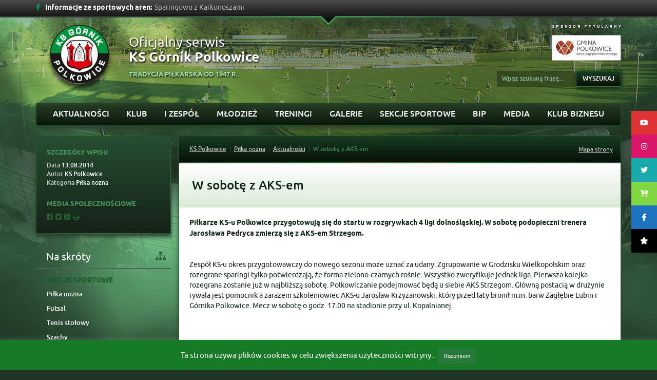

--- FILE ---
content_type: text/html; charset=UTF-8
request_url: https://ksgornik.eu/w-sobote-z-aks-em/
body_size: 46129
content:
<!DOCTYPE html>
<!--[if IE 7]>
<html class="ie ie7" lang="pl-PL">
<![endif]-->
<!--[if IE 8]>
<html class="ie ie8" lang="pl-PL">
<![endif]-->
<!--[if !(IE 7) | !(IE 8) ]><!-->
<html lang="pl-PL">
<!--<![endif]-->

<head>
    <meta charset="utf-8">
    <meta http-equiv="X-UA-Compatible" content="IE=edge">
    <meta name="viewport" content="width=device-width, initial-scale=1">
    <meta name="description" content="">
    <meta name="author" content="">
    <title>W sobotę z AKS-em » KS Górnik Polkowice</title>
    <!-- HTML5 shim and Respond.js IE8 support of HTML5 elements and media queries -->
    <!--[if lt IE 9]>
      <script src="https://oss.maxcdn.com/html5shiv/3.7.2/html5shiv.min.js"></script>
      <script src="https://oss.maxcdn.com/respond/1.4.2/respond.min.js"></script>
    <![endif]-->
    <meta name='robots' content='max-image-preview:large' />
<link rel='dns-prefetch' href='//cdnjs.cloudflare.com' />
<link rel='dns-prefetch' href='//s.w.org' />
<script type="text/javascript">
window._wpemojiSettings = {"baseUrl":"https:\/\/s.w.org\/images\/core\/emoji\/14.0.0\/72x72\/","ext":".png","svgUrl":"https:\/\/s.w.org\/images\/core\/emoji\/14.0.0\/svg\/","svgExt":".svg","source":{"concatemoji":"https:\/\/ksgornik.eu\/wp-includes\/js\/wp-emoji-release.min.js?ver=6.0.11"}};
/*! This file is auto-generated */
!function(e,a,t){var n,r,o,i=a.createElement("canvas"),p=i.getContext&&i.getContext("2d");function s(e,t){var a=String.fromCharCode,e=(p.clearRect(0,0,i.width,i.height),p.fillText(a.apply(this,e),0,0),i.toDataURL());return p.clearRect(0,0,i.width,i.height),p.fillText(a.apply(this,t),0,0),e===i.toDataURL()}function c(e){var t=a.createElement("script");t.src=e,t.defer=t.type="text/javascript",a.getElementsByTagName("head")[0].appendChild(t)}for(o=Array("flag","emoji"),t.supports={everything:!0,everythingExceptFlag:!0},r=0;r<o.length;r++)t.supports[o[r]]=function(e){if(!p||!p.fillText)return!1;switch(p.textBaseline="top",p.font="600 32px Arial",e){case"flag":return s([127987,65039,8205,9895,65039],[127987,65039,8203,9895,65039])?!1:!s([55356,56826,55356,56819],[55356,56826,8203,55356,56819])&&!s([55356,57332,56128,56423,56128,56418,56128,56421,56128,56430,56128,56423,56128,56447],[55356,57332,8203,56128,56423,8203,56128,56418,8203,56128,56421,8203,56128,56430,8203,56128,56423,8203,56128,56447]);case"emoji":return!s([129777,127995,8205,129778,127999],[129777,127995,8203,129778,127999])}return!1}(o[r]),t.supports.everything=t.supports.everything&&t.supports[o[r]],"flag"!==o[r]&&(t.supports.everythingExceptFlag=t.supports.everythingExceptFlag&&t.supports[o[r]]);t.supports.everythingExceptFlag=t.supports.everythingExceptFlag&&!t.supports.flag,t.DOMReady=!1,t.readyCallback=function(){t.DOMReady=!0},t.supports.everything||(n=function(){t.readyCallback()},a.addEventListener?(a.addEventListener("DOMContentLoaded",n,!1),e.addEventListener("load",n,!1)):(e.attachEvent("onload",n),a.attachEvent("onreadystatechange",function(){"complete"===a.readyState&&t.readyCallback()})),(e=t.source||{}).concatemoji?c(e.concatemoji):e.wpemoji&&e.twemoji&&(c(e.twemoji),c(e.wpemoji)))}(window,document,window._wpemojiSettings);
</script>
<style type="text/css">
img.wp-smiley,
img.emoji {
	display: inline !important;
	border: none !important;
	box-shadow: none !important;
	height: 1em !important;
	width: 1em !important;
	margin: 0 0.07em !important;
	vertical-align: -0.1em !important;
	background: none !important;
	padding: 0 !important;
}
</style>
	<link rel='stylesheet' id='wp-block-library-css'  href='https://ksgornik.eu/wp-includes/css/dist/block-library/style.min.css?ver=6.0.11' type='text/css' media='all' />
<link rel='stylesheet' id='banner-list-block-css'  href='https://ksgornik.eu/wp-content/plugins/custom-banners/blocks/banner-list/style.css?ver=1628752790' type='text/css' media='all' />
<link rel='stylesheet' id='rotating-banner-block-css'  href='https://ksgornik.eu/wp-content/plugins/custom-banners/blocks/rotating-banner/style.css?ver=1628752790' type='text/css' media='all' />
<link rel='stylesheet' id='single-banner-block-css'  href='https://ksgornik.eu/wp-content/plugins/custom-banners/blocks/single-banner/style.css?ver=1628752790' type='text/css' media='all' />
<style id='global-styles-inline-css' type='text/css'>
body{--wp--preset--color--black: #000000;--wp--preset--color--cyan-bluish-gray: #abb8c3;--wp--preset--color--white: #ffffff;--wp--preset--color--pale-pink: #f78da7;--wp--preset--color--vivid-red: #cf2e2e;--wp--preset--color--luminous-vivid-orange: #ff6900;--wp--preset--color--luminous-vivid-amber: #fcb900;--wp--preset--color--light-green-cyan: #7bdcb5;--wp--preset--color--vivid-green-cyan: #00d084;--wp--preset--color--pale-cyan-blue: #8ed1fc;--wp--preset--color--vivid-cyan-blue: #0693e3;--wp--preset--color--vivid-purple: #9b51e0;--wp--preset--gradient--vivid-cyan-blue-to-vivid-purple: linear-gradient(135deg,rgba(6,147,227,1) 0%,rgb(155,81,224) 100%);--wp--preset--gradient--light-green-cyan-to-vivid-green-cyan: linear-gradient(135deg,rgb(122,220,180) 0%,rgb(0,208,130) 100%);--wp--preset--gradient--luminous-vivid-amber-to-luminous-vivid-orange: linear-gradient(135deg,rgba(252,185,0,1) 0%,rgba(255,105,0,1) 100%);--wp--preset--gradient--luminous-vivid-orange-to-vivid-red: linear-gradient(135deg,rgba(255,105,0,1) 0%,rgb(207,46,46) 100%);--wp--preset--gradient--very-light-gray-to-cyan-bluish-gray: linear-gradient(135deg,rgb(238,238,238) 0%,rgb(169,184,195) 100%);--wp--preset--gradient--cool-to-warm-spectrum: linear-gradient(135deg,rgb(74,234,220) 0%,rgb(151,120,209) 20%,rgb(207,42,186) 40%,rgb(238,44,130) 60%,rgb(251,105,98) 80%,rgb(254,248,76) 100%);--wp--preset--gradient--blush-light-purple: linear-gradient(135deg,rgb(255,206,236) 0%,rgb(152,150,240) 100%);--wp--preset--gradient--blush-bordeaux: linear-gradient(135deg,rgb(254,205,165) 0%,rgb(254,45,45) 50%,rgb(107,0,62) 100%);--wp--preset--gradient--luminous-dusk: linear-gradient(135deg,rgb(255,203,112) 0%,rgb(199,81,192) 50%,rgb(65,88,208) 100%);--wp--preset--gradient--pale-ocean: linear-gradient(135deg,rgb(255,245,203) 0%,rgb(182,227,212) 50%,rgb(51,167,181) 100%);--wp--preset--gradient--electric-grass: linear-gradient(135deg,rgb(202,248,128) 0%,rgb(113,206,126) 100%);--wp--preset--gradient--midnight: linear-gradient(135deg,rgb(2,3,129) 0%,rgb(40,116,252) 100%);--wp--preset--duotone--dark-grayscale: url('#wp-duotone-dark-grayscale');--wp--preset--duotone--grayscale: url('#wp-duotone-grayscale');--wp--preset--duotone--purple-yellow: url('#wp-duotone-purple-yellow');--wp--preset--duotone--blue-red: url('#wp-duotone-blue-red');--wp--preset--duotone--midnight: url('#wp-duotone-midnight');--wp--preset--duotone--magenta-yellow: url('#wp-duotone-magenta-yellow');--wp--preset--duotone--purple-green: url('#wp-duotone-purple-green');--wp--preset--duotone--blue-orange: url('#wp-duotone-blue-orange');--wp--preset--font-size--small: 13px;--wp--preset--font-size--medium: 20px;--wp--preset--font-size--large: 36px;--wp--preset--font-size--x-large: 42px;}.has-black-color{color: var(--wp--preset--color--black) !important;}.has-cyan-bluish-gray-color{color: var(--wp--preset--color--cyan-bluish-gray) !important;}.has-white-color{color: var(--wp--preset--color--white) !important;}.has-pale-pink-color{color: var(--wp--preset--color--pale-pink) !important;}.has-vivid-red-color{color: var(--wp--preset--color--vivid-red) !important;}.has-luminous-vivid-orange-color{color: var(--wp--preset--color--luminous-vivid-orange) !important;}.has-luminous-vivid-amber-color{color: var(--wp--preset--color--luminous-vivid-amber) !important;}.has-light-green-cyan-color{color: var(--wp--preset--color--light-green-cyan) !important;}.has-vivid-green-cyan-color{color: var(--wp--preset--color--vivid-green-cyan) !important;}.has-pale-cyan-blue-color{color: var(--wp--preset--color--pale-cyan-blue) !important;}.has-vivid-cyan-blue-color{color: var(--wp--preset--color--vivid-cyan-blue) !important;}.has-vivid-purple-color{color: var(--wp--preset--color--vivid-purple) !important;}.has-black-background-color{background-color: var(--wp--preset--color--black) !important;}.has-cyan-bluish-gray-background-color{background-color: var(--wp--preset--color--cyan-bluish-gray) !important;}.has-white-background-color{background-color: var(--wp--preset--color--white) !important;}.has-pale-pink-background-color{background-color: var(--wp--preset--color--pale-pink) !important;}.has-vivid-red-background-color{background-color: var(--wp--preset--color--vivid-red) !important;}.has-luminous-vivid-orange-background-color{background-color: var(--wp--preset--color--luminous-vivid-orange) !important;}.has-luminous-vivid-amber-background-color{background-color: var(--wp--preset--color--luminous-vivid-amber) !important;}.has-light-green-cyan-background-color{background-color: var(--wp--preset--color--light-green-cyan) !important;}.has-vivid-green-cyan-background-color{background-color: var(--wp--preset--color--vivid-green-cyan) !important;}.has-pale-cyan-blue-background-color{background-color: var(--wp--preset--color--pale-cyan-blue) !important;}.has-vivid-cyan-blue-background-color{background-color: var(--wp--preset--color--vivid-cyan-blue) !important;}.has-vivid-purple-background-color{background-color: var(--wp--preset--color--vivid-purple) !important;}.has-black-border-color{border-color: var(--wp--preset--color--black) !important;}.has-cyan-bluish-gray-border-color{border-color: var(--wp--preset--color--cyan-bluish-gray) !important;}.has-white-border-color{border-color: var(--wp--preset--color--white) !important;}.has-pale-pink-border-color{border-color: var(--wp--preset--color--pale-pink) !important;}.has-vivid-red-border-color{border-color: var(--wp--preset--color--vivid-red) !important;}.has-luminous-vivid-orange-border-color{border-color: var(--wp--preset--color--luminous-vivid-orange) !important;}.has-luminous-vivid-amber-border-color{border-color: var(--wp--preset--color--luminous-vivid-amber) !important;}.has-light-green-cyan-border-color{border-color: var(--wp--preset--color--light-green-cyan) !important;}.has-vivid-green-cyan-border-color{border-color: var(--wp--preset--color--vivid-green-cyan) !important;}.has-pale-cyan-blue-border-color{border-color: var(--wp--preset--color--pale-cyan-blue) !important;}.has-vivid-cyan-blue-border-color{border-color: var(--wp--preset--color--vivid-cyan-blue) !important;}.has-vivid-purple-border-color{border-color: var(--wp--preset--color--vivid-purple) !important;}.has-vivid-cyan-blue-to-vivid-purple-gradient-background{background: var(--wp--preset--gradient--vivid-cyan-blue-to-vivid-purple) !important;}.has-light-green-cyan-to-vivid-green-cyan-gradient-background{background: var(--wp--preset--gradient--light-green-cyan-to-vivid-green-cyan) !important;}.has-luminous-vivid-amber-to-luminous-vivid-orange-gradient-background{background: var(--wp--preset--gradient--luminous-vivid-amber-to-luminous-vivid-orange) !important;}.has-luminous-vivid-orange-to-vivid-red-gradient-background{background: var(--wp--preset--gradient--luminous-vivid-orange-to-vivid-red) !important;}.has-very-light-gray-to-cyan-bluish-gray-gradient-background{background: var(--wp--preset--gradient--very-light-gray-to-cyan-bluish-gray) !important;}.has-cool-to-warm-spectrum-gradient-background{background: var(--wp--preset--gradient--cool-to-warm-spectrum) !important;}.has-blush-light-purple-gradient-background{background: var(--wp--preset--gradient--blush-light-purple) !important;}.has-blush-bordeaux-gradient-background{background: var(--wp--preset--gradient--blush-bordeaux) !important;}.has-luminous-dusk-gradient-background{background: var(--wp--preset--gradient--luminous-dusk) !important;}.has-pale-ocean-gradient-background{background: var(--wp--preset--gradient--pale-ocean) !important;}.has-electric-grass-gradient-background{background: var(--wp--preset--gradient--electric-grass) !important;}.has-midnight-gradient-background{background: var(--wp--preset--gradient--midnight) !important;}.has-small-font-size{font-size: var(--wp--preset--font-size--small) !important;}.has-medium-font-size{font-size: var(--wp--preset--font-size--medium) !important;}.has-large-font-size{font-size: var(--wp--preset--font-size--large) !important;}.has-x-large-font-size{font-size: var(--wp--preset--font-size--x-large) !important;}
</style>
<link rel='stylesheet' id='cookie-law-info-css'  href='https://ksgornik.eu/wp-content/plugins/cookie-law-info/legacy/public/css/cookie-law-info-public.css?ver=3.2.8' type='text/css' media='all' />
<link rel='stylesheet' id='cookie-law-info-gdpr-css'  href='https://ksgornik.eu/wp-content/plugins/cookie-law-info/legacy/public/css/cookie-law-info-gdpr.css?ver=3.2.8' type='text/css' media='all' />
<link rel='stylesheet' id='wp-banners-css-css'  href='https://ksgornik.eu/wp-content/plugins/custom-banners/assets/css/wp-banners.css?ver=6.0.11' type='text/css' media='all' />
<link rel='stylesheet' id='responsive-lightbox-swipebox-css'  href='https://ksgornik.eu/wp-content/plugins/responsive-lightbox/assets/swipebox/swipebox.min.css?ver=2.4.8' type='text/css' media='all' />
<link rel='stylesheet' id='dashicons-css'  href='https://ksgornik.eu/wp-includes/css/dashicons.min.css?ver=6.0.11' type='text/css' media='all' />
<link rel='stylesheet' id='sportspress-general-css'  href='//ksgornik.eu/wp-content/plugins/sportspress/assets/css/sportspress.css?ver=2.7.24' type='text/css' media='all' />
<link rel='stylesheet' id='sportspress-icons-css'  href='//ksgornik.eu/wp-content/plugins/sportspress/assets/css/icons.css?ver=2.7' type='text/css' media='all' />
<link rel='stylesheet' id='ssb-ui-style-css'  href='https://ksgornik.eu/wp-content/plugins/sticky-side-buttons/assets/css/ssb-ui-style.css?ver=2.0.3' type='text/css' media='all' />
<style id='ssb-ui-style-inline-css' type='text/css'>
#ssb-btn-2{background: #dd3333;}
#ssb-btn-2:hover{background:rgba(221,51,51,0.9);}
#ssb-btn-2 a{color: #ffffff;}
.ssb-share-btn,.ssb-share-btn .ssb-social-popup{background:#dd3333;color:#ffffff}
.ssb-share-btn:hover{background:rgba(221,51,51,0.9);}
.ssb-share-btn a{color:#ffffff !important;}
#ssb-btn-1{background: #db1568;}
#ssb-btn-1:hover{background:rgba(219,21,104,0.9);}
#ssb-btn-1 a{color: #ffffff;}
#ssb-btn-5{background: #16aaaa;}
#ssb-btn-5:hover{background:rgba(22,170,170,0.9);}
#ssb-btn-5 a{color: #ffffff;}
#ssb-btn-3{background: #81d742;}
#ssb-btn-3:hover{background:rgba(129,215,66,0.9);}
#ssb-btn-3 a{color: #ffffff;}
#ssb-btn-1754041593579{background: #1e73be;}
#ssb-btn-1754041593579:hover{background:rgba(30,115,190,0.9);}
#ssb-btn-1754041593579 a{color: #ffffff;}
#ssb-btn-1760945430176{background: #000000;}
#ssb-btn-1760945430176:hover{background:rgba(0,0,0,0.9);}
#ssb-btn-1760945430176 a{color: #ffffff;}

</style>
<link rel='stylesheet' id='ssb-fontawesome-frontend-css'  href='https://cdnjs.cloudflare.com/ajax/libs/font-awesome/6.7.2/css/all.min.css?ver=6.7.2' type='text/css' media='all' />
<link rel='stylesheet' id='main-css'  href='https://ksgornik.eu/wp-content/themes/ksp/style.css?ver=6.0.11' type='text/css' media='all' />
<style type="text/css"> /* SportsPress Custom CSS */ .sp-table-caption + .sp-table-caption {
    display: none;
}</style><script type='text/javascript' src='https://ksgornik.eu/wp-includes/js/jquery/jquery.min.js?ver=3.6.0' id='jquery-core-js'></script>
<script type='text/javascript' src='https://ksgornik.eu/wp-includes/js/jquery/jquery-migrate.min.js?ver=3.3.2' id='jquery-migrate-js'></script>
<script type='text/javascript' id='cookie-law-info-js-extra'>
/* <![CDATA[ */
var Cli_Data = {"nn_cookie_ids":[],"cookielist":[],"non_necessary_cookies":[],"ccpaEnabled":"","ccpaRegionBased":"","ccpaBarEnabled":"","strictlyEnabled":["necessary","obligatoire"],"ccpaType":"gdpr","js_blocking":"","custom_integration":"","triggerDomRefresh":"","secure_cookies":""};
var cli_cookiebar_settings = {"animate_speed_hide":"500","animate_speed_show":"500","background":"#167b24","border":"#277a3b","border_on":"","button_1_button_colour":"#277a3b","button_1_button_hover":"#1f622f","button_1_link_colour":"#fff","button_1_as_button":"1","button_1_new_win":"","button_2_button_colour":"#333","button_2_button_hover":"#292929","button_2_link_colour":"#444","button_2_as_button":"","button_2_hidebar":"","button_3_button_colour":"#000","button_3_button_hover":"#000000","button_3_link_colour":"#fff","button_3_as_button":"1","button_3_new_win":"","button_4_button_colour":"#000","button_4_button_hover":"#000000","button_4_link_colour":"#62a329","button_4_as_button":"","button_7_button_colour":"#61a229","button_7_button_hover":"#4e8221","button_7_link_colour":"#fff","button_7_as_button":"1","button_7_new_win":"","font_family":"inherit","header_fix":"","notify_animate_hide":"1","notify_animate_show":"","notify_div_id":"#cookie-law-info-bar","notify_position_horizontal":"right","notify_position_vertical":"bottom","scroll_close":"","scroll_close_reload":"","accept_close_reload":"","reject_close_reload":"","showagain_tab":"","showagain_background":"#fff","showagain_border":"#000","showagain_div_id":"#cookie-law-info-again","showagain_x_position":"100px","text":"#ffffff","show_once_yn":"","show_once":"10000","logging_on":"","as_popup":"","popup_overlay":"1","bar_heading_text":"","cookie_bar_as":"banner","popup_showagain_position":"bottom-right","widget_position":"left"};
var log_object = {"ajax_url":"https:\/\/ksgornik.eu\/wp-admin\/admin-ajax.php"};
/* ]]> */
</script>
<script type='text/javascript' src='https://ksgornik.eu/wp-content/plugins/cookie-law-info/legacy/public/js/cookie-law-info-public.js?ver=3.2.8' id='cookie-law-info-js'></script>
<script type='text/javascript' src='https://ksgornik.eu/wp-content/plugins/responsive-lightbox/assets/infinitescroll/infinite-scroll.pkgd.min.js?ver=6.0.11' id='responsive-lightbox-infinite-scroll-js'></script>
<link rel="https://api.w.org/" href="https://ksgornik.eu/wp-json/" /><link rel="alternate" type="application/json" href="https://ksgornik.eu/wp-json/wp/v2/posts/434" /><link rel="EditURI" type="application/rsd+xml" title="RSD" href="https://ksgornik.eu/xmlrpc.php?rsd" />
<link rel="wlwmanifest" type="application/wlwmanifest+xml" href="https://ksgornik.eu/wp-includes/wlwmanifest.xml" /> 
<meta name="generator" content="WordPress 6.0.11" />
<meta name="generator" content="SportsPress 2.7.24" />
<link rel="canonical" href="https://ksgornik.eu/w-sobote-z-aks-em/" />
<link rel='shortlink' href='https://ksgornik.eu/?p=434' />
<link rel="alternate" type="application/json+oembed" href="https://ksgornik.eu/wp-json/oembed/1.0/embed?url=https%3A%2F%2Fksgornik.eu%2Fw-sobote-z-aks-em%2F" />
<link rel="alternate" type="text/xml+oembed" href="https://ksgornik.eu/wp-json/oembed/1.0/embed?url=https%3A%2F%2Fksgornik.eu%2Fw-sobote-z-aks-em%2F&#038;format=xml" />
<style type="text/css" media="screen"></style><style class="wpcode-css-snippet">		@media (min-width: 992px) {
			.football  {
				background-image: url(https://ksgornik.eu/wp-content/uploads/2025/11/baner-1.png) !important;
			}
			.kickboxing {
				background-image: url(https://ksgornik.eu/wp-content/uploads/2025/11/baner-4.png) !important;
			}
			.badminton { 
			background-image: url(https://ksgornik.eu/wp-content/uploads/2025/11/baner-5.png) !important;
			}
			.table-tennis {
				background-image: url(https://ksgornik.eu/wp-content/uploads/2025/11/baner-3.png) !important;
			}
			.cycling {
				background-image: url(https://ksgornik.eu/wp-content/uploads/2025/11/baner-2.png) !important;
			}
			.basket {
				background-image: url(https://ksgornik.eu/wp-content/uploads/2025/11/baner-6.png) !important; 
			}
			.tiktok {
				background-image: url(https://ksgornik.eu/wp-content/uploads/2025/11/tt.png) !important;
			}
			.shop {
				background-image: url(https://ksgornik.eu/wp-content/uploads/2025/10/shop.png) !important;
			}
		}

		.basket {
			display: table;
        	width: 100%;
			background-size: cover;
    		background-position: center;
    		position: relative;
			height: 199px;
		}

		.shop {
			
			display: table;
        	width: 100%;
			background-size: cover;
    		background-position: center;
    		position: relative;
			height: 199px;
		}
		.tiktok {
			
			display: table;
        	width: 100%;
			background-size: cover;
    		background-position: center;
    		position: relative;
			height: 199px;
		}

@media (max-width: 992px) {
	.basket, .shop, .tiktok {
		background-image: linear-gradient(to bottom, #177839 0, #05491f 100%);
        background-repeat: repeat-x;
		max-height: 71px;
		box-shadow: none;
	}
}

.latest-news-section {
  background: #0b2510;
  padding: 20px 0 30px;
  margin: 20px auto;
  border: 1px solid #0f3d1a;
  max-width: 1200px; /* dopasowanie do layoutu boxed */
}

.latest-news-wrapper {
  width: 92%;
  max-width: 1100px;
  margin: 0 auto;
}

.section-header {
  display: flex;
  justify-content: space-between;
  align-items: center;
  border-bottom: 2px solid #174a24;
  margin-bottom: 20px;
}

.section-header h2 {
  font-size: 1.4rem;
  font-weight: 700;
  color: #fff;
}

.section-header i {
  margin-right: 8px;
  color: #85d35d;
}

.archive-link {
  color: #85d35d;
  font-size: 0.9rem;
  text-decoration: none;
}

.news-grid {
  display: grid;
  grid-template-columns: repeat(auto-fit, minmax(280px, 1fr));
  gap: 15px;
}

.news-item {
  background: #fff;
  color: #000;
  border: 1px solid #ccc;
  display: flex;
  flex-direction: column;
  transition: transform 0.2s ease;
}

.news-item:hover {
  transform: scale(1.01);
}

.news-thumb img {
  width: 100%;
  height: 180px;
  object-fit: cover;
  display: block;
}

.news-content {
  padding: 15px;
}

.news-date {
  font-weight: 600;
  color: #1a6d2f;
  font-size: 0.9rem;
  margin-bottom: 5px;
}

.news-title {
  font-weight: 700;
  font-size: 1.1rem;
  margin-bottom: 8px;
}

.news-title a {
  color: #000;
  text-decoration: none;
}

.news-excerpt {
  font-size: 0.9rem;
  color: #333;
  line-height: 1.4;
}

.news-footer {
  display: flex;
  justify-content: flex-end;
  margin-top: 25px;
}

.archive-button {
  background: #0f3d1a;
  color: #fff;
  padding: 12px 25px;
  text-decoration: none;
  font-weight: 600;
  border-radius: 2px;
  transition: background 0.3s;
}

.archive-button:hover {
  background: #164f22;
}

.border-wrapper-news {
	width: 100%;
	margin-bottom: 20px;
	padding: 0 1px;
	padding-left: 15px;
	padding-right: 15px;
}
}</style>		<style type="text/css" id="wp-custom-css">
			.startpage-highlight{-webkit-box-shadow: inset 0px 0px 20px 6px rgba(255,255,255,1);
-moz-box-shadow: inset 0px 0px 20px 6px rgba(255,255,255,1);
box-shadow: inset 0px 0px 20px 6px rgba(255,255,255,1);}

.carousel-caption{
	display: none;
}		</style>
		
<link rel="shortcut icon" href="https://ksgornik.eu/wp-content/themes/ksp/favicon.ico" />
</head>
<body class="post-template-default single single-post postid-434 single-format-standard" style="background-image: url(https://ksgornik.eu/wp-content/themes/ksp/img/bg/pilka-nozna.jpg); background-attachment: fixed;">
    <div class="container-fluid top-bar hidden-xs">
        <div class="container">
                        <div class="news-bar">
                <a target="_blank" href="https://www.facebook.com/pages/Klub-Sportowy-Polkowice/614570838621310?fref=ts"><span class="icon-facebook"></span></a>
                <span class="title">Informacje ze sportowych aren:</span>
                <div id="vNews">
                    <ul>
                                                <li>Sparingowo z Karkonoszami</li>
                                                <li>W sobotę z Karkonoszami</li>
                                                <li>Weekend z koszykówką</li>
                                                <li>Rusza II runda futsalu</li>
                                            </ul>
                </div>
            </div>
            <div class="row top-news">
                                <div class="col-md-3">
                    <ul class="post-categories">
	<li><a href="https://ksgornik.eu/category/pilka-nozna/" rel="category tag">Piłka nożna</a></li></ul>                    <span class="date">17.01.2026</span>
                    <h5><a href="https://ksgornik.eu/sparingowo-z-karkonoszami/">Sparingowo z Karkonoszami</a></h5>
                    <p>W pierwszym tegorocznym meczu kontrolnym rozegranym w Polkowicach, piłkarze Górnika ulegli...</p>
                </div>
                                <div class="col-md-3">
                    <ul class="post-categories">
	<li><a href="https://ksgornik.eu/category/pilka-nozna/" rel="category tag">Piłka nożna</a></li></ul>                    <span class="date">15.01.2026</span>
                    <h5><a href="https://ksgornik.eu/w-sobote-z-karkonoszami/">W sobotę z Karkonoszami</a></h5>
                    <p>W najbliższą sobotę 17 stycznia piłkarze Górnika Polkowice rozegrają pierwszy sparing w tym...</p>
                </div>
                                <div class="col-md-3">
                    <ul class="post-categories">
	<li><a href="https://ksgornik.eu/category/koszykowka/" rel="category tag">Koszykowka</a></li></ul>                    <span class="date">14.01.2026</span>
                    <h5><a href="https://ksgornik.eu/weekend-z-koszykowka-7/">Weekend z koszykówką</a></h5>
                    <p>Przed nami kolejne pojedynki w grupie mistrzowskiej kadetek. Polkowiczanki zagrają na wyjeździe z...</p>
                </div>
                                <div class="col-md-3">
                    <ul class="post-categories">
	<li><a href="https://ksgornik.eu/category/futsal/" rel="category tag">Futsal</a></li></ul>                    <span class="date">14.01.2026</span>
                    <h5><a href="https://ksgornik.eu/rusza-ii-runda-futsalu/">Rusza II runda futsalu</a></h5>
                    <p>W najbliższą niedzielę do rywalizacji ligowej wrócą futsalowcy Górnika Polkowice....</p>
                </div>
                            </div>
                    </div>
        <div class="container top-chevron">
            <a href="#" id="open-top"></a>
        </div>
    </div>
    <header class="container bottom-space">
        <div class="row">
            <div class="col-md-8">
                <a href="https://ksgornik.eu/pilka-nozna">
                    <img src="https://ksgornik.eu/wp-content/themes/ksp/img/main-logo.png" class="logo">
                </a>
                <h1>Oficjalny serwis
                    <strong>KS Górnik Polkowice</strong>
                </h1>
                <h4>Tradycja piłkarska od 1947 r.

</h4>
            </div>
            <div class="col-md-4 right-sm-center">
        <a href="http://www.polkowice.eu" target="_blank"><img src="https://ksgornik.eu/wp-content/themes/ksp/img/header-polkowice2.png"></a>
		<!--<a href="http://www.kghmzanam.com" target="_blank"><img src="https://ksgornik.eu/wp-content/themes/ksp/img/header-zanam2.png" style="margin-left: 5px;margin-right: 0px;"></a>
		<a href="http://www.pgm-polkowice.com.pl" target="_blank"><img src="https://ksgornik.eu/wp-content/themes/ksp/img/header-pgm.png" style="margin-left: 5px;margin-right: 0px;"></a>
		<a href="http://www.metraco.pl" target="_blank"><img src="https://ksgornik.eu/wp-content/themes/ksp/img/header-metraco.png" style="margin-left: 5px;margin-right: 0px;"></a>
		<a href="http://www.pebeka.com.pl" target="_blank"><img src="https://ksgornik.eu/wp-content/themes/ksp/img/header-pebeka.png" style="margin-left: 5px;margin-right: 0px;"></a>
		<a href="http://www.aquapark.com.pl" target="_blank"><img src="/img/header-aquapark-bk.png"></a>-->
                <form role="search" method="get" class="search-form form-inline" action="https://ksgornik.eu/">
                    <input type="text" name="s" placeholder="Wpisz szukaną frazę...">
                    <button type="submit" class="btn btn-default">Wyszukaj</button>
                </form>            </div>
        </div>
    </header>
    <div class="container">
        <div class="navbar navbar-default main-nav" role="navigation">
            <div class="navbar-header">
                <button type="button" class="navbar-toggle" data-toggle="collapse" data-target=".navbar-collapse">
                    <span class="sr-only">Toggle navigation</span>
                    <span class="icon-bar"></span>
                    <span class="icon-bar"></span>
                    <span class="icon-bar"></span>
                </button>
                <p class="navbar-toggle menu-title">Menu główne</p>
            </div>
            <div class="collapse navbar-collapse">
            <!--pilka-nozna_main--><ul id="menu-pilka-nozna-main" class="nav nav-justified "><li id="menu-item-1016" class="menu-item menu-item-type-taxonomy menu-item-object-category current-post-ancestor current-menu-parent current-post-parent dropdown mega-dropdown"><a href="https://ksgornik.eu/category/pilka-nozna/">Aktualności</a></li>
<li id="menu-item-202" class="menu-item menu-item-type-custom menu-item-object-custom menu-item-has-children dropdown mega-dropdown"><a href="#" data-toggle="dropdown">Klub</a><ul class="dropdown-menu mega-dropdown-menu row border-wrapper"><li class="col-xs-12"><div class="mega-menu-bg row"><ul><li id="menu-item-214" class="menu-item menu-item-type-custom menu-item-object-custom menu-item-has-children col-md-3"><a href="#" data-toggle="dropdown">O klubie</a><ul class="bottom-menu"><li id="menu-item-106869" class="menu-item menu-item-type-post_type menu-item-object-page"><a href="https://ksgornik.eu/wladze-klubu/">Władze Klubu</a></li>
<li id="menu-item-1339" class="menu-item menu-item-type-post_type menu-item-object-page"><a href="https://ksgornik.eu/informacje-o-klubie/">Informacje o Klubie</a></li>
<li id="menu-item-1353" class="menu-item menu-item-type-post_type menu-item-object-page"><a href="https://ksgornik.eu/pilka-nozna/historia/">Historia KS Górnik Polkowice</a></li>
<li id="menu-item-1440" class="menu-item menu-item-type-post_type menu-item-object-page"><a href="https://ksgornik.eu/pilka-nozna/stadion/">Stadion</a></li>
</ul></li>
<li id="menu-item-1348" class="menu-item menu-item-type-post_type menu-item-object-page col-md-3"><a href="https://ksgornik.eu/struktura/">Struktura</a></li>
<li id="menu-item-27351" class="menu-item menu-item-type-post_type menu-item-object-page col-md-3"><a href="https://ksgornik.eu/dotacje/">Dotacje</a></li>
<li id="menu-item-27352" class="menu-item menu-item-type-post_type menu-item-object-page col-md-3"><a href="https://ksgornik.eu/kontakt/">Kontakt</a></li>
</ul></div></li></ul></li>
<li id="menu-item-1510" class="menu-item menu-item-type-custom menu-item-object-custom menu-item-has-children dropdown mega-dropdown"><a href="#" data-toggle="dropdown">I Zespół</a><ul class="dropdown-menu mega-dropdown-menu row border-wrapper"><li class="col-xs-12"><div class="mega-menu-bg row"><ul><li id="menu-item-215" class="menu-item menu-item-type-custom menu-item-object-custom menu-item-has-children col-md-3"><a href="#" data-toggle="dropdown">Rozgrywki ligowe</a><ul class="bottom-menu"><li id="menu-item-122482" class="menu-item menu-item-type-custom menu-item-object-custom"><a href="https://ksgornik.eu/tabela/iii-liga-2025-2026/">III Liga: Tabela Ligowa</a></li>
<li id="menu-item-122483" class="menu-item menu-item-type-custom menu-item-object-custom"><a href="https://ksgornik.eu/kalendarz/terminarz-rundy-jesiennej-2025-2026/">Terminarz Rundy Jesiennej 2025/2026</a></li>
<li id="menu-item-134758" class="menu-item menu-item-type-custom menu-item-object-custom"><a href="https://ksgornik.eu/kalendarz/terminarz-rundy-wiosennej-2025-2026/">Terminarz Rundy Wiosennej 2025/2026</a></li>
</ul></li>
<li id="menu-item-1656" class="menu-item menu-item-type-custom menu-item-object-custom menu-item-has-children col-md-3"><a href="#" data-toggle="dropdown">Puchar Polski / Wykaz meczów I zespołu</a><ul class="bottom-menu"><li id="menu-item-4620" class="menu-item menu-item-type-post_type menu-item-object-page"><a href="https://ksgornik.eu/pilka-nozna/terminarz-meczy-pucharu-polski-20142015/">Terminarz spotkań Pucharu Polski 2025-2026 / Wykaz meczów</a></li>
</ul></li>
<li id="menu-item-1514" class="menu-item menu-item-type-custom menu-item-object-custom menu-item-has-children col-md-3"><a href="#" data-toggle="dropdown">Kadra</a><ul class="bottom-menu"><li id="menu-item-203" class="menu-item menu-item-type-custom menu-item-object-custom"><a href="/zespol/ks-polkowice/">I Zespół</a></li>
</ul></li>
</ul></div></li></ul></li>
<li id="menu-item-217" class="menu-item menu-item-type-custom menu-item-object-custom menu-item-has-children dropdown mega-dropdown"><a href="#" data-toggle="dropdown">Młodzież</a><ul class="dropdown-menu mega-dropdown-menu row border-wrapper"><li class="col-xs-12"><div class="mega-menu-bg row"><ul><li id="menu-item-1647" class="menu-item menu-item-type-custom menu-item-object-custom menu-item-has-children col-md-3"><a href="#" data-toggle="dropdown">Juniorzy</a><ul class="bottom-menu"><li id="menu-item-4666" class="menu-item menu-item-type-custom menu-item-object-custom"><a href="https://ksgornik.eu/liga-dolnoslaska-juniorow-starszych">Liga Makroregionalna Juniorów Starszych (U19)</a></li>
<li id="menu-item-4846" class="menu-item menu-item-type-custom menu-item-object-custom"><a href="https://ksgornik.eu/liga-dolnoslaska-juniorow-mlodszych-trener-marcin-jeziorny">Liga Wojewódzka Juniorów Młodszych (U17)</a></li>
</ul></li>
<li id="menu-item-1599" class="menu-item menu-item-type-custom menu-item-object-custom menu-item-has-children col-md-3"><a href="http://3" data-toggle="dropdown">Trampkarze</a><ul class="bottom-menu"><li id="menu-item-4731" class="menu-item menu-item-type-custom menu-item-object-custom"><a href="https://ksgornik.eu/liga-dolnoslaska-trampkarzy-trener-grzegorz-karmelita">Liga Wojewódzka Trampkarzy (U15)</a></li>
</ul></li>
<li id="menu-item-1631" class="menu-item menu-item-type-custom menu-item-object-custom menu-item-has-children col-md-3"><a href="#" data-toggle="dropdown">Grupy Młodzików</a><ul class="bottom-menu"><li id="menu-item-4814" class="menu-item menu-item-type-custom menu-item-object-custom"><a href="https://ksgornik.eu/liga-dolnoslaska-mlodzikow-trener-konrad-janczak">Liga Okręgowa Młodzików (U12)</a></li>
<li id="menu-item-32905" class="menu-item menu-item-type-post_type menu-item-object-page"><a href="https://ksgornik.eu/pilka-nozna/liga-dolnoslaska-mlodzikow-trener-konrad-janczak-2/">Liga Wojewódzka Młodzików (U13)</a></li>
</ul></li>
<li id="menu-item-23109" class="menu-item menu-item-type-post_type menu-item-object-page col-md-3"><a href="https://ksgornik.eu/pilka-nozna/dokumenty-do-pobrania/">Dokumenty do pobrania</a></li>
</ul></div></li></ul></li>
<li id="menu-item-27369" class="menu-item menu-item-type-custom menu-item-object-custom menu-item-has-children dropdown mega-dropdown"><a href="#" data-toggle="dropdown">Treningi</a><ul class="dropdown-menu mega-dropdown-menu row border-wrapper"><li class="col-xs-12"><div class="mega-menu-bg row"><ul><li id="menu-item-1595" class="menu-item menu-item-type-custom menu-item-object-custom menu-item-has-children col-md-3"><a href="http://s" data-toggle="dropdown">Juniorzy i zespoły młodzieżowe</a><ul class="bottom-menu"><li id="menu-item-1594" class="menu-item menu-item-type-post_type menu-item-object-page"><a href="https://ksgornik.eu/pilka-nozna/harmonogram-zajec-treningowych-grup-mlodziezowych-ks-polkowice/">Harmonogram zajęć treningowych</a></li>
</ul></li>
</ul></div></li></ul></li>
<li id="menu-item-1027" class="menu-item menu-item-type-post_type menu-item-object-page dropdown mega-dropdown"><a href="https://ksgornik.eu/pilka-nozna/galerie/">Galerie</a></li>
<li id="menu-item-1258" class="menu-item menu-item-type-custom menu-item-object-custom menu-item-home dropdown mega-dropdown"><a href="https://ksgornik.eu">Sekcje sportowe</a></li>
<li id="menu-item-47391" class="menu-item menu-item-type-post_type menu-item-object-page dropdown mega-dropdown"><a href="https://ksgornik.eu/przetargi/">BIP</a></li>
<li id="menu-item-32407" class="menu-item menu-item-type-custom menu-item-object-custom menu-item-has-children dropdown mega-dropdown"><a href="#" data-toggle="dropdown">Media</a><ul class="dropdown-menu mega-dropdown-menu row border-wrapper"><li class="col-xs-12"><div class="mega-menu-bg row"><ul><li id="menu-item-32415" class="menu-item menu-item-type-post_type menu-item-object-page col-md-3"><a href="https://ksgornik.eu/pilka-nozna/akredytacje/">Akredytacje</a></li>
<li id="menu-item-48283" class="menu-item menu-item-type-custom menu-item-object-custom col-md-3"><a href="https://ksgornik.eu/wp-content/uploads/2018/06/ks_gornik_polkowice-herb.zip">Herb klubu</a></li>
</ul></div></li></ul></li>
<li id="menu-item-55794" class="menu-item menu-item-type-post_type menu-item-object-page dropdown mega-dropdown"><a href="https://ksgornik.eu/pilka-nozna/klub-biznesu/">KLUB BIZNESU</a></li>
</ul>            </div>
        </div>
    </div>
    <div class="container">
        <div class="row">
            <div class="col-md-3 sidebar">
                
<div class="post-details bottom-space">
    <div class="border-wrapper">
        <div class="content">
            <h4>Szczegóły wpisu</h4>
            <ul>
                <li class="date">Data <strong>13.08.2014</strong></li>
                <li class="author">Autor <strong>KS Polkowice</strong></li>
                                <li class="category">
                    Kategoria <strong>
                    Piłka nożna                    </strong>
                </li>
            </ul>
            <h4>Media społecznościowe</h4>
                        <a href="http://www.facebook.com/sharer.php?u=https%3A%2F%2Fksgornik.eu%2Fw-sobote-z-aks-em%2F&amp;t=W+sobot%C4%99+z+AKS-em"><span class="icon-facebook-square"></span></a>
            <a href="http://twitter.com/share?url=https%3A%2F%2Fksgornik.eu%2Fw-sobote-z-aks-em%2F&amp;text=W+sobot%C4%99+z+AKS-em"><span class="icon-twitter-square"></span></a>
            <a href="https://plus.google.com/share?url=https%3A%2F%2Fksgornik.eu%2Fw-sobote-z-aks-em%2F"><span class="icon-google-plus-square"></span></a>
            <a href="https://ksgornik.eu/w-sobote-z-aks-em/print/" rel="nofollow" title="Drukuj"><span class="icon-print"></span></a>
        </div>
    </div>
</div>


<div class="side-menu bottom-space">
    <span class="icon-sitemap"></span>
    <h2>Na skróty</h2>

<div id="accordion" class=""><h3>Sekcje sportowe</h3><ul>	<li id="menu-item-1688" class="menu-item menu-item-type-post_type menu-item-object-page menu-item-1688"><a href="https://ksgornik.eu/pilka-nozna/">Piłka nożna</a></li>
	<li id="menu-item-55315" class="menu-item menu-item-type-post_type menu-item-object-page menu-item-55315"><a href="https://ksgornik.eu/futsal/">Futsal</a></li>
	<li id="menu-item-1689" class="menu-item menu-item-type-post_type menu-item-object-page menu-item-1689"><a href="https://ksgornik.eu/tenis-stolowy/">Tenis stołowy</a></li>
	<li id="menu-item-68124" class="menu-item menu-item-type-post_type menu-item-object-page menu-item-68124"><a href="https://ksgornik.eu/szachy/">Szachy</a></li>
	<li id="menu-item-137372" class="menu-item menu-item-type-post_type menu-item-object-page menu-item-137372"><a href="https://ksgornik.eu/koszykowka-mlodziezy/">Koszykówka dzieci i młodzieży</a></li>
</ul><h3>Aktualności</h3><ul>	<li id="menu-item-1679" class="menu-item menu-item-type-custom menu-item-object-custom menu-item-1679"><a href="/category/pilka-nozna/">Wszystkie aktualności</a></li>
</ul><h3>O Klubie</h3><ul>	<li id="menu-item-1668" class="menu-item menu-item-type-post_type menu-item-object-page menu-item-1668"><a href="https://ksgornik.eu/informacje-o-klubie/">Informacje o Klubie</a></li>
	<li id="menu-item-1667" class="menu-item menu-item-type-post_type menu-item-object-page menu-item-1667"><a href="https://ksgornik.eu/pilka-nozna/historia/">Historia KS Górnik Polkowice</a></li>
	<li id="menu-item-1671" class="menu-item menu-item-type-post_type menu-item-object-page menu-item-1671"><a href="https://ksgornik.eu/struktura/">Struktura</a></li>
	<li id="menu-item-1670" class="menu-item menu-item-type-post_type menu-item-object-page menu-item-1670"><a href="https://ksgornik.eu/pilka-nozna/stadion/">Stadion</a></li>
	<li id="menu-item-47815" class="menu-item menu-item-type-post_type menu-item-object-page menu-item-47815"><a href="https://ksgornik.eu/ochrona-danych-osobowych/">Ochrona danych osobowych</a></li>
</ul><h3>Wszystkie przetargi</h3><ul>	<li id="menu-item-68423" class="menu-item menu-item-type-post_type menu-item-object-page menu-item-68423"><a href="https://ksgornik.eu/przetargi/przetargi/przetargi-2020-2/">Przetargi 2020</a></li>
</ul><h3>Media</h3><ul>	<li id="menu-item-32416" class="menu-item menu-item-type-post_type menu-item-object-page menu-item-32416"><a href="https://ksgornik.eu/pilka-nozna/akredytacje/">Akredytacje</a></li>
	<li id="menu-item-4682" class="menu-item menu-item-type-post_type menu-item-object-page menu-item-4682"><a href="https://ksgornik.eu/ks-tv/">KS Górnik Polkowice TV</a></li>
	<li id="menu-item-48284" class="menu-item menu-item-type-custom menu-item-object-custom menu-item-48284"><a href="http://kspolkowice.pl/wp-content/uploads/2018/06/ks_gornik_polkowice-herb.zip">Herb klubu</a></li>
</ul><h3>GAMECENTER</h3></div>
</div>

<div class="border-wrapper bottom-space">
    				    <div class="header-gradient">
    				        <h2>Aktualności</h2><a class="multiline" href="/category/pilka-nozna">Pokaż wszystkie</a></div>
    				    <div class="latest-news"><h4>17.01.2026</h4>
				        <h3><a href="https://ksgornik.eu/sparingowo-z-karkonoszami/">Sparingowo z Karkonoszami</a></h3><h4>15.01.2026</h4>
				        <h3><a href="https://ksgornik.eu/w-sobote-z-karkonoszami/">W sobotę z Karkonoszami</a></h3><h4>13.01.2026</h4>
				        <h3><a href="https://ksgornik.eu/sparingowy-weekend-mlodziezy-2/">Sparingowy weekend młodzieży</a></h3></div></div>

<div class="border-wrapper bottom-space">
				        <div class="header-gradient">
				            <h2>Tabela ligowa</h2>
				            <a class="multiline" href="https://ksgornik.eu/tabela/iii-liga-2025-2026/">Pokaż tabelę</a>
				        </div>
				        <div class="league-table">
				            <table class="table table-condensed">
				                <thead>
				                    <tr>
				                        <th>LP</th>
				                        <th>Klub</th>
				                        <th>PKT</th>
				                    </tr>
				                </thead>
				                <tbody><tr><td>1</td>
            			<td>Lechia Zielona Góra</td>
            			<td>39</td>
            			</tr><tr><td>2</td>
            			<td>Sparta Katowice</td>
            			<td>38</td>
            			</tr><tr class="us"><td>3</td>
            			<td>Górnik Polkowice</td>
            			<td>36</td>
            			</tr><tr><td>4</td>
            			<td>Zagłębie II Lubin</td>
            			<td>34</td>
            			</tr><tr><td>5</td>
            			<td>LKS Goczałkowice Zdrój</td>
            			<td>31</td>
            			</tr><tr><td>6</td>
            			<td>Skra Częstochowa</td>
            			<td>28</td>
            			</tr><tr><td>7</td>
            			<td>Carina Gubin</td>
            			<td>28</td>
            			</tr><tr><td>8</td>
            			<td>MKS Kluczbork</td>
            			<td>27</td>
            			</tr><tr><td>9</td>
            			<td>Karkonosze Jelenia Góra</td>
            			<td>24</td>
            			</tr><tr><td>10</td>
            			<td>Polonia Nysa</td>
            			<td>23</td>
            			</tr></tbody></table></div></div>
<div class="last-match sm-marginb30 bottom-space">
		    <div class="border-wrapper"><div class="content" style="background-image: url(https://ksgornik.eu/wp-content/themes/ksp/img/last-match/pilka-nozna.jpg)"><h3>Ostatnie spotkanie ligowe</h3>
					<div id="last-match-slider" class="carousel slide" data-ride="carousel" data-wrap="false" data-interval="false">
						<div class="carousel-inner"><div class="item"><h4>I. kolejka (08.08.2015)</h4>
			            <div class="row"><div class="col-sm-5 col-xs-4"><img width="100" height="100" src="https://ksgornik.eu/wp-content/uploads/2014/09/KS_Gornik_Polkowice-100x100.png" class="img-responsive wp-post-image" alt="" loading="lazy" srcset="https://ksgornik.eu/wp-content/uploads/2014/09/KS_Gornik_Polkowice-100x100.png 100w, https://ksgornik.eu/wp-content/uploads/2014/09/KS_Gornik_Polkowice-150x150.png 150w, https://ksgornik.eu/wp-content/uploads/2014/09/KS_Gornik_Polkowice-128x128.png 128w, https://ksgornik.eu/wp-content/uploads/2014/09/KS_Gornik_Polkowice-32x32.png 32w, https://ksgornik.eu/wp-content/uploads/2014/09/KS_Gornik_Polkowice.png 180w" sizes="(max-width: 100px) 100vw, 100px" /></div>
				                <div class="col-sm-5 col-sm-offset-2 col-xs-4 col-xs-offset-4"></div>
				                <div class="col-xs-12">
				                    <div class="row">
				                        <div class="col-sm-5 col-xs-4 right-sm-center col-md-4">
				                            <p class="club">Górnik Polkowice</p>
				                        </div>
				                        <div class="col-sm-2 col-xs-4 col-md-4">
				                            <span class="result">4 : 2</span>
				                        </div>
				                        <div class="col-sm-5 col-xs-4 sm-center col-md-4">
				                            <p class="club"></p>
				                        </div>
				                    </div>
				                    <div class="row">
				                        <div class="col-sm-5 col-xs-4 col-md-4"></div>
				                        <div class="col-sm-2 col-xs-4 col-md-4">
				                            <a href="https://ksgornik.eu/event/kghm-zanam-polkowice-vs-foto-higiena-gac/">Zobacz raport</a>
				                        </div>
				                        <div class="col-sm-5 col-xs-4 col-md-4"></div>
				                    </div>
				                </div></div>
			        </div><div class="item"><h4>II. kolejka (15.08.2015)</h4>
			            <div class="row"><div class="col-sm-5 col-xs-4"></div>
				                <div class="col-sm-5 col-sm-offset-2 col-xs-4 col-xs-offset-4"><img width="100" height="100" src="https://ksgornik.eu/wp-content/uploads/2014/09/KS_Gornik_Polkowice-100x100.png" class="img-responsive wp-post-image" alt="" loading="lazy" srcset="https://ksgornik.eu/wp-content/uploads/2014/09/KS_Gornik_Polkowice-100x100.png 100w, https://ksgornik.eu/wp-content/uploads/2014/09/KS_Gornik_Polkowice-150x150.png 150w, https://ksgornik.eu/wp-content/uploads/2014/09/KS_Gornik_Polkowice-128x128.png 128w, https://ksgornik.eu/wp-content/uploads/2014/09/KS_Gornik_Polkowice-32x32.png 32w, https://ksgornik.eu/wp-content/uploads/2014/09/KS_Gornik_Polkowice.png 180w" sizes="(max-width: 100px) 100vw, 100px" /></div>
				                <div class="col-xs-12">
				                    <div class="row">
				                        <div class="col-sm-5 col-xs-4 right-sm-center col-md-4">
				                            <p class="club"></p>
				                        </div>
				                        <div class="col-sm-2 col-xs-4 col-md-4">
				                            <span class="result">1 : 3</span>
				                        </div>
				                        <div class="col-sm-5 col-xs-4 sm-center col-md-4">
				                            <p class="club">Górnik Polkowice</p>
				                        </div>
				                    </div>
				                    <div class="row">
				                        <div class="col-sm-5 col-xs-4 col-md-4"></div>
				                        <div class="col-sm-2 col-xs-4 col-md-4">
				                            <a href="https://ksgornik.eu/event/formacja-port-2000-mostki/">Zobacz raport</a>
				                        </div>
				                        <div class="col-sm-5 col-xs-4 col-md-4"></div>
				                    </div>
				                </div></div>
			        </div><div class="item"><h4>III. kolejka (22.08.2015)</h4>
			            <div class="row"><div class="col-sm-5 col-xs-4"><img width="100" height="100" src="https://ksgornik.eu/wp-content/uploads/2014/09/KS_Gornik_Polkowice-100x100.png" class="img-responsive wp-post-image" alt="" loading="lazy" srcset="https://ksgornik.eu/wp-content/uploads/2014/09/KS_Gornik_Polkowice-100x100.png 100w, https://ksgornik.eu/wp-content/uploads/2014/09/KS_Gornik_Polkowice-150x150.png 150w, https://ksgornik.eu/wp-content/uploads/2014/09/KS_Gornik_Polkowice-128x128.png 128w, https://ksgornik.eu/wp-content/uploads/2014/09/KS_Gornik_Polkowice-32x32.png 32w, https://ksgornik.eu/wp-content/uploads/2014/09/KS_Gornik_Polkowice.png 180w" sizes="(max-width: 100px) 100vw, 100px" /></div>
				                <div class="col-sm-5 col-sm-offset-2 col-xs-4 col-xs-offset-4"></div>
				                <div class="col-xs-12">
				                    <div class="row">
				                        <div class="col-sm-5 col-xs-4 right-sm-center col-md-4">
				                            <p class="club">Górnik Polkowice</p>
				                        </div>
				                        <div class="col-sm-2 col-xs-4 col-md-4">
				                            <span class="result">4 : 0</span>
				                        </div>
				                        <div class="col-sm-5 col-xs-4 sm-center col-md-4">
				                            <p class="club"></p>
				                        </div>
				                    </div>
				                    <div class="row">
				                        <div class="col-sm-5 col-xs-4 col-md-4"></div>
				                        <div class="col-sm-2 col-xs-4 col-md-4">
				                            <a href="https://ksgornik.eu/event/kghm-zanam-polkowice-vs-bystrzyca-katy-wroclawskie/">Zobacz raport</a>
				                        </div>
				                        <div class="col-sm-5 col-xs-4 col-md-4"></div>
				                    </div>
				                </div></div>
			        </div><div class="item"><h4>IV. kolejka (29.08.2015)</h4>
			            <div class="row"><div class="col-sm-5 col-xs-4"></div>
				                <div class="col-sm-5 col-sm-offset-2 col-xs-4 col-xs-offset-4"><img width="100" height="100" src="https://ksgornik.eu/wp-content/uploads/2014/09/KS_Gornik_Polkowice-100x100.png" class="img-responsive wp-post-image" alt="" loading="lazy" srcset="https://ksgornik.eu/wp-content/uploads/2014/09/KS_Gornik_Polkowice-100x100.png 100w, https://ksgornik.eu/wp-content/uploads/2014/09/KS_Gornik_Polkowice-150x150.png 150w, https://ksgornik.eu/wp-content/uploads/2014/09/KS_Gornik_Polkowice-128x128.png 128w, https://ksgornik.eu/wp-content/uploads/2014/09/KS_Gornik_Polkowice-32x32.png 32w, https://ksgornik.eu/wp-content/uploads/2014/09/KS_Gornik_Polkowice.png 180w" sizes="(max-width: 100px) 100vw, 100px" /></div>
				                <div class="col-xs-12">
				                    <div class="row">
				                        <div class="col-sm-5 col-xs-4 right-sm-center col-md-4">
				                            <p class="club"></p>
				                        </div>
				                        <div class="col-sm-2 col-xs-4 col-md-4">
				                            <span class="result">2 : 1</span>
				                        </div>
				                        <div class="col-sm-5 col-xs-4 sm-center col-md-4">
				                            <p class="club">Górnik Polkowice</p>
				                        </div>
				                    </div>
				                    <div class="row">
				                        <div class="col-sm-5 col-xs-4 col-md-4"></div>
				                        <div class="col-sm-2 col-xs-4 col-md-4">
				                            <a href="https://ksgornik.eu/event/stilon-gorzow-vs-kghm-zanam-polkowice/">Zobacz raport</a>
				                        </div>
				                        <div class="col-sm-5 col-xs-4 col-md-4"></div>
				                    </div>
				                </div></div>
			        </div><div class="item"><h4>V. kolejka (02.09.2015)</h4>
			            <div class="row"><div class="col-sm-5 col-xs-4"><img width="100" height="100" src="https://ksgornik.eu/wp-content/uploads/2014/09/KS_Gornik_Polkowice-100x100.png" class="img-responsive wp-post-image" alt="" loading="lazy" srcset="https://ksgornik.eu/wp-content/uploads/2014/09/KS_Gornik_Polkowice-100x100.png 100w, https://ksgornik.eu/wp-content/uploads/2014/09/KS_Gornik_Polkowice-150x150.png 150w, https://ksgornik.eu/wp-content/uploads/2014/09/KS_Gornik_Polkowice-128x128.png 128w, https://ksgornik.eu/wp-content/uploads/2014/09/KS_Gornik_Polkowice-32x32.png 32w, https://ksgornik.eu/wp-content/uploads/2014/09/KS_Gornik_Polkowice.png 180w" sizes="(max-width: 100px) 100vw, 100px" /></div>
				                <div class="col-sm-5 col-sm-offset-2 col-xs-4 col-xs-offset-4"></div>
				                <div class="col-xs-12">
				                    <div class="row">
				                        <div class="col-sm-5 col-xs-4 right-sm-center col-md-4">
				                            <p class="club">Górnik Polkowice</p>
				                        </div>
				                        <div class="col-sm-2 col-xs-4 col-md-4">
				                            <span class="result">2 : 0</span>
				                        </div>
				                        <div class="col-sm-5 col-xs-4 sm-center col-md-4">
				                            <p class="club"></p>
				                        </div>
				                    </div>
				                    <div class="row">
				                        <div class="col-sm-5 col-xs-4 col-md-4"></div>
				                        <div class="col-sm-2 col-xs-4 col-md-4">
				                            <a href="https://ksgornik.eu/event/kghm-zanam-polkowice-vs-polonia-stal-swidnica/">Zobacz raport</a>
				                        </div>
				                        <div class="col-sm-5 col-xs-4 col-md-4"></div>
				                    </div>
				                </div></div>
			        </div><div class="item"><h4>VI. kolejka (06.09.2015)</h4>
			            <div class="row"><div class="col-sm-5 col-xs-4"></div>
				                <div class="col-sm-5 col-sm-offset-2 col-xs-4 col-xs-offset-4"><img width="100" height="100" src="https://ksgornik.eu/wp-content/uploads/2014/09/KS_Gornik_Polkowice-100x100.png" class="img-responsive wp-post-image" alt="" loading="lazy" srcset="https://ksgornik.eu/wp-content/uploads/2014/09/KS_Gornik_Polkowice-100x100.png 100w, https://ksgornik.eu/wp-content/uploads/2014/09/KS_Gornik_Polkowice-150x150.png 150w, https://ksgornik.eu/wp-content/uploads/2014/09/KS_Gornik_Polkowice-128x128.png 128w, https://ksgornik.eu/wp-content/uploads/2014/09/KS_Gornik_Polkowice-32x32.png 32w, https://ksgornik.eu/wp-content/uploads/2014/09/KS_Gornik_Polkowice.png 180w" sizes="(max-width: 100px) 100vw, 100px" /></div>
				                <div class="col-xs-12">
				                    <div class="row">
				                        <div class="col-sm-5 col-xs-4 right-sm-center col-md-4">
				                            <p class="club"></p>
				                        </div>
				                        <div class="col-sm-2 col-xs-4 col-md-4">
				                            <span class="result">1 : 4</span>
				                        </div>
				                        <div class="col-sm-5 col-xs-4 sm-center col-md-4">
				                            <p class="club">Górnik Polkowice</p>
				                        </div>
				                    </div>
				                    <div class="row">
				                        <div class="col-sm-5 col-xs-4 col-md-4"></div>
				                        <div class="col-sm-2 col-xs-4 col-md-4">
				                            <a href="https://ksgornik.eu/event/budowlani-lubsko-vs-kghm-zanam-polkowice/">Zobacz raport</a>
				                        </div>
				                        <div class="col-sm-5 col-xs-4 col-md-4"></div>
				                    </div>
				                </div></div>
			        </div><div class="item"><h4>VII. kolejka (12.09.2015)</h4>
			            <div class="row"><div class="col-sm-5 col-xs-4"><img width="100" height="100" src="https://ksgornik.eu/wp-content/uploads/2014/09/KS_Gornik_Polkowice-100x100.png" class="img-responsive wp-post-image" alt="" loading="lazy" srcset="https://ksgornik.eu/wp-content/uploads/2014/09/KS_Gornik_Polkowice-100x100.png 100w, https://ksgornik.eu/wp-content/uploads/2014/09/KS_Gornik_Polkowice-150x150.png 150w, https://ksgornik.eu/wp-content/uploads/2014/09/KS_Gornik_Polkowice-128x128.png 128w, https://ksgornik.eu/wp-content/uploads/2014/09/KS_Gornik_Polkowice-32x32.png 32w, https://ksgornik.eu/wp-content/uploads/2014/09/KS_Gornik_Polkowice.png 180w" sizes="(max-width: 100px) 100vw, 100px" /></div>
				                <div class="col-sm-5 col-sm-offset-2 col-xs-4 col-xs-offset-4"></div>
				                <div class="col-xs-12">
				                    <div class="row">
				                        <div class="col-sm-5 col-xs-4 right-sm-center col-md-4">
				                            <p class="club">Górnik Polkowice</p>
				                        </div>
				                        <div class="col-sm-2 col-xs-4 col-md-4">
				                            <span class="result">0 : 2</span>
				                        </div>
				                        <div class="col-sm-5 col-xs-4 sm-center col-md-4">
				                            <p class="club"></p>
				                        </div>
				                    </div>
				                    <div class="row">
				                        <div class="col-sm-5 col-xs-4 col-md-4"></div>
				                        <div class="col-sm-2 col-xs-4 col-md-4">
				                            <a href="https://ksgornik.eu/event/kghm-zanam-polkowice-vs-sleza-wroclaw-3/">Zobacz raport</a>
				                        </div>
				                        <div class="col-sm-5 col-xs-4 col-md-4"></div>
				                    </div>
				                </div></div>
			        </div><div class="item"><h4>VIII. kolejka (20.09.2015)</h4>
			            <div class="row"><div class="col-sm-5 col-xs-4"></div>
				                <div class="col-sm-5 col-sm-offset-2 col-xs-4 col-xs-offset-4"><img width="100" height="100" src="https://ksgornik.eu/wp-content/uploads/2014/09/KS_Gornik_Polkowice-100x100.png" class="img-responsive wp-post-image" alt="" loading="lazy" srcset="https://ksgornik.eu/wp-content/uploads/2014/09/KS_Gornik_Polkowice-100x100.png 100w, https://ksgornik.eu/wp-content/uploads/2014/09/KS_Gornik_Polkowice-150x150.png 150w, https://ksgornik.eu/wp-content/uploads/2014/09/KS_Gornik_Polkowice-128x128.png 128w, https://ksgornik.eu/wp-content/uploads/2014/09/KS_Gornik_Polkowice-32x32.png 32w, https://ksgornik.eu/wp-content/uploads/2014/09/KS_Gornik_Polkowice.png 180w" sizes="(max-width: 100px) 100vw, 100px" /></div>
				                <div class="col-xs-12">
				                    <div class="row">
				                        <div class="col-sm-5 col-xs-4 right-sm-center col-md-4">
				                            <p class="club"></p>
				                        </div>
				                        <div class="col-sm-2 col-xs-4 col-md-4">
				                            <span class="result">3 : 0</span>
				                        </div>
				                        <div class="col-sm-5 col-xs-4 sm-center col-md-4">
				                            <p class="club">Górnik Polkowice</p>
				                        </div>
				                    </div>
				                    <div class="row">
				                        <div class="col-sm-5 col-xs-4 col-md-4"></div>
				                        <div class="col-sm-2 col-xs-4 col-md-4">
				                            <a href="https://ksgornik.eu/event/miedz-ii-legnica-vs-kghm-zanam-polkowice/">Zobacz raport</a>
				                        </div>
				                        <div class="col-sm-5 col-xs-4 col-md-4"></div>
				                    </div>
				                </div></div>
			        </div><div class="item"><h4>IX. kolejka (26.09.2015)</h4>
			            <div class="row"><div class="col-sm-5 col-xs-4"><img width="100" height="100" src="https://ksgornik.eu/wp-content/uploads/2014/09/KS_Gornik_Polkowice-100x100.png" class="img-responsive wp-post-image" alt="" loading="lazy" srcset="https://ksgornik.eu/wp-content/uploads/2014/09/KS_Gornik_Polkowice-100x100.png 100w, https://ksgornik.eu/wp-content/uploads/2014/09/KS_Gornik_Polkowice-150x150.png 150w, https://ksgornik.eu/wp-content/uploads/2014/09/KS_Gornik_Polkowice-128x128.png 128w, https://ksgornik.eu/wp-content/uploads/2014/09/KS_Gornik_Polkowice-32x32.png 32w, https://ksgornik.eu/wp-content/uploads/2014/09/KS_Gornik_Polkowice.png 180w" sizes="(max-width: 100px) 100vw, 100px" /></div>
				                <div class="col-sm-5 col-sm-offset-2 col-xs-4 col-xs-offset-4"></div>
				                <div class="col-xs-12">
				                    <div class="row">
				                        <div class="col-sm-5 col-xs-4 right-sm-center col-md-4">
				                            <p class="club">Górnik Polkowice</p>
				                        </div>
				                        <div class="col-sm-2 col-xs-4 col-md-4">
				                            <span class="result">5 : 2</span>
				                        </div>
				                        <div class="col-sm-5 col-xs-4 sm-center col-md-4">
				                            <p class="club"></p>
				                        </div>
				                    </div>
				                    <div class="row">
				                        <div class="col-sm-5 col-xs-4 col-md-4"></div>
				                        <div class="col-sm-2 col-xs-4 col-md-4">
				                            <a href="https://ksgornik.eu/event/kghm-zanam-polkowice-vs-brzeg-dolny/">Zobacz raport</a>
				                        </div>
				                        <div class="col-sm-5 col-xs-4 col-md-4"></div>
				                    </div>
				                </div></div>
			        </div><div class="item"><h4>X. kolejka (30.09.2015)</h4>
			            <div class="row"><div class="col-sm-5 col-xs-4"><img width="100" height="100" src="https://ksgornik.eu/wp-content/uploads/2014/09/KS_Gornik_Polkowice-100x100.png" class="img-responsive wp-post-image" alt="" loading="lazy" srcset="https://ksgornik.eu/wp-content/uploads/2014/09/KS_Gornik_Polkowice-100x100.png 100w, https://ksgornik.eu/wp-content/uploads/2014/09/KS_Gornik_Polkowice-150x150.png 150w, https://ksgornik.eu/wp-content/uploads/2014/09/KS_Gornik_Polkowice-128x128.png 128w, https://ksgornik.eu/wp-content/uploads/2014/09/KS_Gornik_Polkowice-32x32.png 32w, https://ksgornik.eu/wp-content/uploads/2014/09/KS_Gornik_Polkowice.png 180w" sizes="(max-width: 100px) 100vw, 100px" /></div>
				                <div class="col-sm-5 col-sm-offset-2 col-xs-4 col-xs-offset-4"></div>
				                <div class="col-xs-12">
				                    <div class="row">
				                        <div class="col-sm-5 col-xs-4 right-sm-center col-md-4">
				                            <p class="club">Górnik Polkowice</p>
				                        </div>
				                        <div class="col-sm-2 col-xs-4 col-md-4">
				                            <span class="result">3 : 3</span>
				                        </div>
				                        <div class="col-sm-5 col-xs-4 sm-center col-md-4">
				                            <p class="club"></p>
				                        </div>
				                    </div>
				                    <div class="row">
				                        <div class="col-sm-5 col-xs-4 col-md-4"></div>
				                        <div class="col-sm-2 col-xs-4 col-md-4">
				                            <a href="https://ksgornik.eu/event/kghm-zanam-polkowice-vs-slask-ii-wroclaw/">Zobacz raport</a>
				                        </div>
				                        <div class="col-sm-5 col-xs-4 col-md-4"></div>
				                    </div>
				                </div></div>
			        </div><div class="item"><h4>XI. kolejka (03.10.2015)</h4>
			            <div class="row"><div class="col-sm-5 col-xs-4"></div>
				                <div class="col-sm-5 col-sm-offset-2 col-xs-4 col-xs-offset-4"><img width="100" height="100" src="https://ksgornik.eu/wp-content/uploads/2014/09/KS_Gornik_Polkowice-100x100.png" class="img-responsive wp-post-image" alt="" loading="lazy" srcset="https://ksgornik.eu/wp-content/uploads/2014/09/KS_Gornik_Polkowice-100x100.png 100w, https://ksgornik.eu/wp-content/uploads/2014/09/KS_Gornik_Polkowice-150x150.png 150w, https://ksgornik.eu/wp-content/uploads/2014/09/KS_Gornik_Polkowice-128x128.png 128w, https://ksgornik.eu/wp-content/uploads/2014/09/KS_Gornik_Polkowice-32x32.png 32w, https://ksgornik.eu/wp-content/uploads/2014/09/KS_Gornik_Polkowice.png 180w" sizes="(max-width: 100px) 100vw, 100px" /></div>
				                <div class="col-xs-12">
				                    <div class="row">
				                        <div class="col-sm-5 col-xs-4 right-sm-center col-md-4">
				                            <p class="club"></p>
				                        </div>
				                        <div class="col-sm-2 col-xs-4 col-md-4">
				                            <span class="result">0 : 2</span>
				                        </div>
				                        <div class="col-sm-5 col-xs-4 sm-center col-md-4">
				                            <p class="club">Górnik Polkowice</p>
				                        </div>
				                    </div>
				                    <div class="row">
				                        <div class="col-sm-5 col-xs-4 col-md-4"></div>
				                        <div class="col-sm-2 col-xs-4 col-md-4">
				                            <a href="https://ksgornik.eu/event/ilanka-rzepin-vs-kghm-zanam-polkowice/">Zobacz raport</a>
				                        </div>
				                        <div class="col-sm-5 col-xs-4 col-md-4"></div>
				                    </div>
				                </div></div>
			        </div><div class="item"><h4>XII. kolejka (10.10.2015)</h4>
			            <div class="row"><div class="col-sm-5 col-xs-4"><img width="100" height="100" src="https://ksgornik.eu/wp-content/uploads/2014/09/KS_Gornik_Polkowice-100x100.png" class="img-responsive wp-post-image" alt="" loading="lazy" srcset="https://ksgornik.eu/wp-content/uploads/2014/09/KS_Gornik_Polkowice-100x100.png 100w, https://ksgornik.eu/wp-content/uploads/2014/09/KS_Gornik_Polkowice-150x150.png 150w, https://ksgornik.eu/wp-content/uploads/2014/09/KS_Gornik_Polkowice-128x128.png 128w, https://ksgornik.eu/wp-content/uploads/2014/09/KS_Gornik_Polkowice-32x32.png 32w, https://ksgornik.eu/wp-content/uploads/2014/09/KS_Gornik_Polkowice.png 180w" sizes="(max-width: 100px) 100vw, 100px" /></div>
				                <div class="col-sm-5 col-sm-offset-2 col-xs-4 col-xs-offset-4"></div>
				                <div class="col-xs-12">
				                    <div class="row">
				                        <div class="col-sm-5 col-xs-4 right-sm-center col-md-4">
				                            <p class="club">Górnik Polkowice</p>
				                        </div>
				                        <div class="col-sm-2 col-xs-4 col-md-4">
				                            <span class="result">1 : 3</span>
				                        </div>
				                        <div class="col-sm-5 col-xs-4 sm-center col-md-4">
				                            <p class="club"></p>
				                        </div>
				                    </div>
				                    <div class="row">
				                        <div class="col-sm-5 col-xs-4 col-md-4"></div>
				                        <div class="col-sm-2 col-xs-4 col-md-4">
				                            <a href="https://ksgornik.eu/event/kghm-zanam-polkowice-vs-gornik-walbrzych-2/">Zobacz raport</a>
				                        </div>
				                        <div class="col-sm-5 col-xs-4 col-md-4"></div>
				                    </div>
				                </div></div>
			        </div><div class="item"><h4>XIII. kolejka (17.10.2015)</h4>
			            <div class="row"><div class="col-sm-5 col-xs-4"></div>
				                <div class="col-sm-5 col-sm-offset-2 col-xs-4 col-xs-offset-4"><img width="100" height="100" src="https://ksgornik.eu/wp-content/uploads/2014/09/KS_Gornik_Polkowice-100x100.png" class="img-responsive wp-post-image" alt="" loading="lazy" srcset="https://ksgornik.eu/wp-content/uploads/2014/09/KS_Gornik_Polkowice-100x100.png 100w, https://ksgornik.eu/wp-content/uploads/2014/09/KS_Gornik_Polkowice-150x150.png 150w, https://ksgornik.eu/wp-content/uploads/2014/09/KS_Gornik_Polkowice-128x128.png 128w, https://ksgornik.eu/wp-content/uploads/2014/09/KS_Gornik_Polkowice-32x32.png 32w, https://ksgornik.eu/wp-content/uploads/2014/09/KS_Gornik_Polkowice.png 180w" sizes="(max-width: 100px) 100vw, 100px" /></div>
				                <div class="col-xs-12">
				                    <div class="row">
				                        <div class="col-sm-5 col-xs-4 right-sm-center col-md-4">
				                            <p class="club"></p>
				                        </div>
				                        <div class="col-sm-2 col-xs-4 col-md-4">
				                            <span class="result">1 : 4</span>
				                        </div>
				                        <div class="col-sm-5 col-xs-4 sm-center col-md-4">
				                            <p class="club">Górnik Polkowice</p>
				                        </div>
				                    </div>
				                    <div class="row">
				                        <div class="col-sm-5 col-xs-4 col-md-4"></div>
				                        <div class="col-sm-2 col-xs-4 col-md-4">
				                            <a href="https://ksgornik.eu/event/piast-zmigrod-vs-kghm-zanam-polkowice/">Zobacz raport</a>
				                        </div>
				                        <div class="col-sm-5 col-xs-4 col-md-4"></div>
				                    </div>
				                </div></div>
			        </div><div class="item"><h4>XIV. kolejka (24.10.2015)</h4>
			            <div class="row"><div class="col-sm-5 col-xs-4"><img width="100" height="100" src="https://ksgornik.eu/wp-content/uploads/2014/09/KS_Gornik_Polkowice-100x100.png" class="img-responsive wp-post-image" alt="" loading="lazy" srcset="https://ksgornik.eu/wp-content/uploads/2014/09/KS_Gornik_Polkowice-100x100.png 100w, https://ksgornik.eu/wp-content/uploads/2014/09/KS_Gornik_Polkowice-150x150.png 150w, https://ksgornik.eu/wp-content/uploads/2014/09/KS_Gornik_Polkowice-128x128.png 128w, https://ksgornik.eu/wp-content/uploads/2014/09/KS_Gornik_Polkowice-32x32.png 32w, https://ksgornik.eu/wp-content/uploads/2014/09/KS_Gornik_Polkowice.png 180w" sizes="(max-width: 100px) 100vw, 100px" /></div>
				                <div class="col-sm-5 col-sm-offset-2 col-xs-4 col-xs-offset-4"></div>
				                <div class="col-xs-12">
				                    <div class="row">
				                        <div class="col-sm-5 col-xs-4 right-sm-center col-md-4">
				                            <p class="club">Górnik Polkowice</p>
				                        </div>
				                        <div class="col-sm-2 col-xs-4 col-md-4">
				                            <span class="result">2 : 1</span>
				                        </div>
				                        <div class="col-sm-5 col-xs-4 sm-center col-md-4">
				                            <p class="club"></p>
				                        </div>
				                    </div>
				                    <div class="row">
				                        <div class="col-sm-5 col-xs-4 col-md-4"></div>
				                        <div class="col-sm-2 col-xs-4 col-md-4">
				                            <a href="https://ksgornik.eu/event/kghm-zanam-polkowice-vs-zaglebie-ii-lubin/">Zobacz raport</a>
				                        </div>
				                        <div class="col-sm-5 col-xs-4 col-md-4"></div>
				                    </div>
				                </div></div>
			        </div><div class="item"><h4>XV. kolejka (31.10.2015)</h4>
			            <div class="row"><div class="col-sm-5 col-xs-4"></div>
				                <div class="col-sm-5 col-sm-offset-2 col-xs-4 col-xs-offset-4"><img width="100" height="100" src="https://ksgornik.eu/wp-content/uploads/2014/09/KS_Gornik_Polkowice-100x100.png" class="img-responsive wp-post-image" alt="" loading="lazy" srcset="https://ksgornik.eu/wp-content/uploads/2014/09/KS_Gornik_Polkowice-100x100.png 100w, https://ksgornik.eu/wp-content/uploads/2014/09/KS_Gornik_Polkowice-150x150.png 150w, https://ksgornik.eu/wp-content/uploads/2014/09/KS_Gornik_Polkowice-128x128.png 128w, https://ksgornik.eu/wp-content/uploads/2014/09/KS_Gornik_Polkowice-32x32.png 32w, https://ksgornik.eu/wp-content/uploads/2014/09/KS_Gornik_Polkowice.png 180w" sizes="(max-width: 100px) 100vw, 100px" /></div>
				                <div class="col-xs-12">
				                    <div class="row">
				                        <div class="col-sm-5 col-xs-4 right-sm-center col-md-4">
				                            <p class="club"></p>
				                        </div>
				                        <div class="col-sm-2 col-xs-4 col-md-4">
				                            <span class="result">0 : 2</span>
				                        </div>
				                        <div class="col-sm-5 col-xs-4 sm-center col-md-4">
				                            <p class="club">Górnik Polkowice</p>
				                        </div>
				                    </div>
				                    <div class="row">
				                        <div class="col-sm-5 col-xs-4 col-md-4"></div>
				                        <div class="col-sm-2 col-xs-4 col-md-4">
				                            <a href="https://ksgornik.eu/event/karkonosze-jelenia-gora-vs-kghm-zanam-polkowice/">Zobacz raport</a>
				                        </div>
				                        <div class="col-sm-5 col-xs-4 col-md-4"></div>
				                    </div>
				                </div></div>
			        </div><div class="item"><h4>XVI. kolejka (07.11.2015)</h4>
			            <div class="row"><div class="col-sm-5 col-xs-4"><img width="100" height="100" src="https://ksgornik.eu/wp-content/uploads/2014/09/KS_Gornik_Polkowice-100x100.png" class="img-responsive wp-post-image" alt="" loading="lazy" srcset="https://ksgornik.eu/wp-content/uploads/2014/09/KS_Gornik_Polkowice-100x100.png 100w, https://ksgornik.eu/wp-content/uploads/2014/09/KS_Gornik_Polkowice-150x150.png 150w, https://ksgornik.eu/wp-content/uploads/2014/09/KS_Gornik_Polkowice-128x128.png 128w, https://ksgornik.eu/wp-content/uploads/2014/09/KS_Gornik_Polkowice-32x32.png 32w, https://ksgornik.eu/wp-content/uploads/2014/09/KS_Gornik_Polkowice.png 180w" sizes="(max-width: 100px) 100vw, 100px" /></div>
				                <div class="col-sm-5 col-sm-offset-2 col-xs-4 col-xs-offset-4"></div>
				                <div class="col-xs-12">
				                    <div class="row">
				                        <div class="col-sm-5 col-xs-4 right-sm-center col-md-4">
				                            <p class="club">Górnik Polkowice</p>
				                        </div>
				                        <div class="col-sm-2 col-xs-4 col-md-4">
				                            <span class="result">6 : 2</span>
				                        </div>
				                        <div class="col-sm-5 col-xs-4 sm-center col-md-4">
				                            <p class="club"></p>
				                        </div>
				                    </div>
				                    <div class="row">
				                        <div class="col-sm-5 col-xs-4 col-md-4"></div>
				                        <div class="col-sm-2 col-xs-4 col-md-4">
				                            <a href="https://ksgornik.eu/event/kghm-zanam-polkowice-vs-piast-karnin/">Zobacz raport</a>
				                        </div>
				                        <div class="col-sm-5 col-xs-4 col-md-4"></div>
				                    </div>
				                </div></div>
			        </div><div class="item"><h4>XVII. kolejka (14.11.2015)</h4>
			            <div class="row"><div class="col-sm-5 col-xs-4"></div>
				                <div class="col-sm-5 col-sm-offset-2 col-xs-4 col-xs-offset-4"><img width="100" height="100" src="https://ksgornik.eu/wp-content/uploads/2014/09/KS_Gornik_Polkowice-100x100.png" class="img-responsive wp-post-image" alt="" loading="lazy" srcset="https://ksgornik.eu/wp-content/uploads/2014/09/KS_Gornik_Polkowice-100x100.png 100w, https://ksgornik.eu/wp-content/uploads/2014/09/KS_Gornik_Polkowice-150x150.png 150w, https://ksgornik.eu/wp-content/uploads/2014/09/KS_Gornik_Polkowice-128x128.png 128w, https://ksgornik.eu/wp-content/uploads/2014/09/KS_Gornik_Polkowice-32x32.png 32w, https://ksgornik.eu/wp-content/uploads/2014/09/KS_Gornik_Polkowice.png 180w" sizes="(max-width: 100px) 100vw, 100px" /></div>
				                <div class="col-xs-12">
				                    <div class="row">
				                        <div class="col-sm-5 col-xs-4 right-sm-center col-md-4">
				                            <p class="club"></p>
				                        </div>
				                        <div class="col-sm-2 col-xs-4 col-md-4">
				                            <span class="result">3 : 2</span>
				                        </div>
				                        <div class="col-sm-5 col-xs-4 sm-center col-md-4">
				                            <p class="club">Górnik Polkowice</p>
				                        </div>
				                    </div>
				                    <div class="row">
				                        <div class="col-sm-5 col-xs-4 col-md-4"></div>
				                        <div class="col-sm-2 col-xs-4 col-md-4">
				                            <a href="https://ksgornik.eu/event/lechia-dzierzoniow-vs-kghm-zanam-polkowice/">Zobacz raport</a>
				                        </div>
				                        <div class="col-sm-5 col-xs-4 col-md-4"></div>
				                    </div>
				                </div></div>
			        </div><div class="item"><h4>XVIII. kolejka (21.11.2015)</h4>
			            <div class="row"><div class="col-sm-5 col-xs-4"></div>
				                <div class="col-sm-5 col-sm-offset-2 col-xs-4 col-xs-offset-4"><img width="100" height="100" src="https://ksgornik.eu/wp-content/uploads/2014/09/KS_Gornik_Polkowice-100x100.png" class="img-responsive wp-post-image" alt="" loading="lazy" srcset="https://ksgornik.eu/wp-content/uploads/2014/09/KS_Gornik_Polkowice-100x100.png 100w, https://ksgornik.eu/wp-content/uploads/2014/09/KS_Gornik_Polkowice-150x150.png 150w, https://ksgornik.eu/wp-content/uploads/2014/09/KS_Gornik_Polkowice-128x128.png 128w, https://ksgornik.eu/wp-content/uploads/2014/09/KS_Gornik_Polkowice-32x32.png 32w, https://ksgornik.eu/wp-content/uploads/2014/09/KS_Gornik_Polkowice.png 180w" sizes="(max-width: 100px) 100vw, 100px" /></div>
				                <div class="col-xs-12">
				                    <div class="row">
				                        <div class="col-sm-5 col-xs-4 right-sm-center col-md-4">
				                            <p class="club"></p>
				                        </div>
				                        <div class="col-sm-2 col-xs-4 col-md-4">
				                            <span class="result">1 : 2</span>
				                        </div>
				                        <div class="col-sm-5 col-xs-4 sm-center col-md-4">
				                            <p class="club">Górnik Polkowice</p>
				                        </div>
				                    </div>
				                    <div class="row">
				                        <div class="col-sm-5 col-xs-4 col-md-4"></div>
				                        <div class="col-sm-2 col-xs-4 col-md-4">
				                            <a href="https://ksgornik.eu/event/foto-higiena-gac-vs-kghm-zanam-polkowice/">Zobacz raport</a>
				                        </div>
				                        <div class="col-sm-5 col-xs-4 col-md-4"></div>
				                    </div>
				                </div></div>
			        </div><div class="item"><h4>XIX. kolejka (28.11.2015)</h4>
			            <div class="row"><div class="col-sm-5 col-xs-4"><img width="100" height="100" src="https://ksgornik.eu/wp-content/uploads/2014/09/KS_Gornik_Polkowice-100x100.png" class="img-responsive wp-post-image" alt="" loading="lazy" srcset="https://ksgornik.eu/wp-content/uploads/2014/09/KS_Gornik_Polkowice-100x100.png 100w, https://ksgornik.eu/wp-content/uploads/2014/09/KS_Gornik_Polkowice-150x150.png 150w, https://ksgornik.eu/wp-content/uploads/2014/09/KS_Gornik_Polkowice-128x128.png 128w, https://ksgornik.eu/wp-content/uploads/2014/09/KS_Gornik_Polkowice-32x32.png 32w, https://ksgornik.eu/wp-content/uploads/2014/09/KS_Gornik_Polkowice.png 180w" sizes="(max-width: 100px) 100vw, 100px" /></div>
				                <div class="col-sm-5 col-sm-offset-2 col-xs-4 col-xs-offset-4"></div>
				                <div class="col-xs-12">
				                    <div class="row">
				                        <div class="col-sm-5 col-xs-4 right-sm-center col-md-4">
				                            <p class="club">Górnik Polkowice</p>
				                        </div>
				                        <div class="col-sm-2 col-xs-4 col-md-4">
				                            <span class="result">4 : 1</span>
				                        </div>
				                        <div class="col-sm-5 col-xs-4 sm-center col-md-4">
				                            <p class="club"></p>
				                        </div>
				                    </div>
				                    <div class="row">
				                        <div class="col-sm-5 col-xs-4 col-md-4"></div>
				                        <div class="col-sm-2 col-xs-4 col-md-4">
				                            <a href="https://ksgornik.eu/event/kghm-zanam-polkowice-vs-formacja-port-2000-mostki/">Zobacz raport</a>
				                        </div>
				                        <div class="col-sm-5 col-xs-4 col-md-4"></div>
				                    </div>
				                </div></div>
			        </div><div class="item"><h4>XXI. kolejka (19.03.2016)</h4>
			            <div class="row"><div class="col-sm-5 col-xs-4"><img width="100" height="100" src="https://ksgornik.eu/wp-content/uploads/2014/09/KS_Gornik_Polkowice-100x100.png" class="img-responsive wp-post-image" alt="" loading="lazy" srcset="https://ksgornik.eu/wp-content/uploads/2014/09/KS_Gornik_Polkowice-100x100.png 100w, https://ksgornik.eu/wp-content/uploads/2014/09/KS_Gornik_Polkowice-150x150.png 150w, https://ksgornik.eu/wp-content/uploads/2014/09/KS_Gornik_Polkowice-128x128.png 128w, https://ksgornik.eu/wp-content/uploads/2014/09/KS_Gornik_Polkowice-32x32.png 32w, https://ksgornik.eu/wp-content/uploads/2014/09/KS_Gornik_Polkowice.png 180w" sizes="(max-width: 100px) 100vw, 100px" /></div>
				                <div class="col-sm-5 col-sm-offset-2 col-xs-4 col-xs-offset-4"></div>
				                <div class="col-xs-12">
				                    <div class="row">
				                        <div class="col-sm-5 col-xs-4 right-sm-center col-md-4">
				                            <p class="club">Górnik Polkowice</p>
				                        </div>
				                        <div class="col-sm-2 col-xs-4 col-md-4">
				                            <span class="result">2 : 1</span>
				                        </div>
				                        <div class="col-sm-5 col-xs-4 sm-center col-md-4">
				                            <p class="club"></p>
				                        </div>
				                    </div>
				                    <div class="row">
				                        <div class="col-sm-5 col-xs-4 col-md-4"></div>
				                        <div class="col-sm-2 col-xs-4 col-md-4">
				                            <a href="https://ksgornik.eu/event/kghm-zanam-polkowice-vs-stilon-gorzow/">Zobacz raport</a>
				                        </div>
				                        <div class="col-sm-5 col-xs-4 col-md-4"></div>
				                    </div>
				                </div></div>
			        </div><div class="item"><h4>XX. kolejka (23.03.2016)</h4>
			            <div class="row"><div class="col-sm-5 col-xs-4"></div>
				                <div class="col-sm-5 col-sm-offset-2 col-xs-4 col-xs-offset-4"><img width="100" height="100" src="https://ksgornik.eu/wp-content/uploads/2014/09/KS_Gornik_Polkowice-100x100.png" class="img-responsive wp-post-image" alt="" loading="lazy" srcset="https://ksgornik.eu/wp-content/uploads/2014/09/KS_Gornik_Polkowice-100x100.png 100w, https://ksgornik.eu/wp-content/uploads/2014/09/KS_Gornik_Polkowice-150x150.png 150w, https://ksgornik.eu/wp-content/uploads/2014/09/KS_Gornik_Polkowice-128x128.png 128w, https://ksgornik.eu/wp-content/uploads/2014/09/KS_Gornik_Polkowice-32x32.png 32w, https://ksgornik.eu/wp-content/uploads/2014/09/KS_Gornik_Polkowice.png 180w" sizes="(max-width: 100px) 100vw, 100px" /></div>
				                <div class="col-xs-12">
				                    <div class="row">
				                        <div class="col-sm-5 col-xs-4 right-sm-center col-md-4">
				                            <p class="club"></p>
				                        </div>
				                        <div class="col-sm-2 col-xs-4 col-md-4">
				                            <span class="result">0 : 5</span>
				                        </div>
				                        <div class="col-sm-5 col-xs-4 sm-center col-md-4">
				                            <p class="club">Górnik Polkowice</p>
				                        </div>
				                    </div>
				                    <div class="row">
				                        <div class="col-sm-5 col-xs-4 col-md-4"></div>
				                        <div class="col-sm-2 col-xs-4 col-md-4">
				                            <a href="https://ksgornik.eu/event/bystrzyca-katy-wroclawskie-vs-kghm-zanam-polkowice/">Zobacz raport</a>
				                        </div>
				                        <div class="col-sm-5 col-xs-4 col-md-4"></div>
				                    </div>
				                </div></div>
			        </div><div class="item"><h4>XXII. kolejka (26.03.2016)</h4>
			            <div class="row"><div class="col-sm-5 col-xs-4"></div>
				                <div class="col-sm-5 col-sm-offset-2 col-xs-4 col-xs-offset-4"><img width="100" height="100" src="https://ksgornik.eu/wp-content/uploads/2014/09/KS_Gornik_Polkowice-100x100.png" class="img-responsive wp-post-image" alt="" loading="lazy" srcset="https://ksgornik.eu/wp-content/uploads/2014/09/KS_Gornik_Polkowice-100x100.png 100w, https://ksgornik.eu/wp-content/uploads/2014/09/KS_Gornik_Polkowice-150x150.png 150w, https://ksgornik.eu/wp-content/uploads/2014/09/KS_Gornik_Polkowice-128x128.png 128w, https://ksgornik.eu/wp-content/uploads/2014/09/KS_Gornik_Polkowice-32x32.png 32w, https://ksgornik.eu/wp-content/uploads/2014/09/KS_Gornik_Polkowice.png 180w" sizes="(max-width: 100px) 100vw, 100px" /></div>
				                <div class="col-xs-12">
				                    <div class="row">
				                        <div class="col-sm-5 col-xs-4 right-sm-center col-md-4">
				                            <p class="club"></p>
				                        </div>
				                        <div class="col-sm-2 col-xs-4 col-md-4">
				                            <span class="result">1 : 2</span>
				                        </div>
				                        <div class="col-sm-5 col-xs-4 sm-center col-md-4">
				                            <p class="club">Górnik Polkowice</p>
				                        </div>
				                    </div>
				                    <div class="row">
				                        <div class="col-sm-5 col-xs-4 col-md-4"></div>
				                        <div class="col-sm-2 col-xs-4 col-md-4">
				                            <a href="https://ksgornik.eu/event/polonia-stal-swidnica-vs-kghm-zanam-polkowice/">Zobacz raport</a>
				                        </div>
				                        <div class="col-sm-5 col-xs-4 col-md-4"></div>
				                    </div>
				                </div></div>
			        </div><div class="item"><h4>XXIII. kolejka (02.04.2016)</h4>
			            <div class="row"><div class="col-sm-5 col-xs-4"><img width="100" height="100" src="https://ksgornik.eu/wp-content/uploads/2014/09/KS_Gornik_Polkowice-100x100.png" class="img-responsive wp-post-image" alt="" loading="lazy" srcset="https://ksgornik.eu/wp-content/uploads/2014/09/KS_Gornik_Polkowice-100x100.png 100w, https://ksgornik.eu/wp-content/uploads/2014/09/KS_Gornik_Polkowice-150x150.png 150w, https://ksgornik.eu/wp-content/uploads/2014/09/KS_Gornik_Polkowice-128x128.png 128w, https://ksgornik.eu/wp-content/uploads/2014/09/KS_Gornik_Polkowice-32x32.png 32w, https://ksgornik.eu/wp-content/uploads/2014/09/KS_Gornik_Polkowice.png 180w" sizes="(max-width: 100px) 100vw, 100px" /></div>
				                <div class="col-sm-5 col-sm-offset-2 col-xs-4 col-xs-offset-4"></div>
				                <div class="col-xs-12">
				                    <div class="row">
				                        <div class="col-sm-5 col-xs-4 right-sm-center col-md-4">
				                            <p class="club">Górnik Polkowice</p>
				                        </div>
				                        <div class="col-sm-2 col-xs-4 col-md-4">
				                            <span class="result">2 : 1</span>
				                        </div>
				                        <div class="col-sm-5 col-xs-4 sm-center col-md-4">
				                            <p class="club"></p>
				                        </div>
				                    </div>
				                    <div class="row">
				                        <div class="col-sm-5 col-xs-4 col-md-4"></div>
				                        <div class="col-sm-2 col-xs-4 col-md-4">
				                            <a href="https://ksgornik.eu/event/kghm-zanam-polkowice-vs-budowlani-lubsko/">Zobacz raport</a>
				                        </div>
				                        <div class="col-sm-5 col-xs-4 col-md-4"></div>
				                    </div>
				                </div></div>
			        </div><div class="item"><h4>XXIV. kolejka (09.04.2016)</h4>
			            <div class="row"><div class="col-sm-5 col-xs-4"></div>
				                <div class="col-sm-5 col-sm-offset-2 col-xs-4 col-xs-offset-4"><img width="100" height="100" src="https://ksgornik.eu/wp-content/uploads/2014/09/KS_Gornik_Polkowice-100x100.png" class="img-responsive wp-post-image" alt="" loading="lazy" srcset="https://ksgornik.eu/wp-content/uploads/2014/09/KS_Gornik_Polkowice-100x100.png 100w, https://ksgornik.eu/wp-content/uploads/2014/09/KS_Gornik_Polkowice-150x150.png 150w, https://ksgornik.eu/wp-content/uploads/2014/09/KS_Gornik_Polkowice-128x128.png 128w, https://ksgornik.eu/wp-content/uploads/2014/09/KS_Gornik_Polkowice-32x32.png 32w, https://ksgornik.eu/wp-content/uploads/2014/09/KS_Gornik_Polkowice.png 180w" sizes="(max-width: 100px) 100vw, 100px" /></div>
				                <div class="col-xs-12">
				                    <div class="row">
				                        <div class="col-sm-5 col-xs-4 right-sm-center col-md-4">
				                            <p class="club"></p>
				                        </div>
				                        <div class="col-sm-2 col-xs-4 col-md-4">
				                            <span class="result">3 : 2</span>
				                        </div>
				                        <div class="col-sm-5 col-xs-4 sm-center col-md-4">
				                            <p class="club">Górnik Polkowice</p>
				                        </div>
				                    </div>
				                    <div class="row">
				                        <div class="col-sm-5 col-xs-4 col-md-4"></div>
				                        <div class="col-sm-2 col-xs-4 col-md-4">
				                            <a href="https://ksgornik.eu/event/sleza-wroclaw-vs-kghm-zanam-polkowice/">Zobacz raport</a>
				                        </div>
				                        <div class="col-sm-5 col-xs-4 col-md-4"></div>
				                    </div>
				                </div></div>
			        </div><div class="item"><h4>XXV. kolejka (16.04.2016)</h4>
			            <div class="row"><div class="col-sm-5 col-xs-4"><img width="100" height="100" src="https://ksgornik.eu/wp-content/uploads/2014/09/KS_Gornik_Polkowice-100x100.png" class="img-responsive wp-post-image" alt="" loading="lazy" srcset="https://ksgornik.eu/wp-content/uploads/2014/09/KS_Gornik_Polkowice-100x100.png 100w, https://ksgornik.eu/wp-content/uploads/2014/09/KS_Gornik_Polkowice-150x150.png 150w, https://ksgornik.eu/wp-content/uploads/2014/09/KS_Gornik_Polkowice-128x128.png 128w, https://ksgornik.eu/wp-content/uploads/2014/09/KS_Gornik_Polkowice-32x32.png 32w, https://ksgornik.eu/wp-content/uploads/2014/09/KS_Gornik_Polkowice.png 180w" sizes="(max-width: 100px) 100vw, 100px" /></div>
				                <div class="col-sm-5 col-sm-offset-2 col-xs-4 col-xs-offset-4"></div>
				                <div class="col-xs-12">
				                    <div class="row">
				                        <div class="col-sm-5 col-xs-4 right-sm-center col-md-4">
				                            <p class="club">Górnik Polkowice</p>
				                        </div>
				                        <div class="col-sm-2 col-xs-4 col-md-4">
				                            <span class="result">1 : 1</span>
				                        </div>
				                        <div class="col-sm-5 col-xs-4 sm-center col-md-4">
				                            <p class="club"></p>
				                        </div>
				                    </div>
				                    <div class="row">
				                        <div class="col-sm-5 col-xs-4 col-md-4"></div>
				                        <div class="col-sm-2 col-xs-4 col-md-4">
				                            <a href="https://ksgornik.eu/event/kghm-zanam-polkowice-vs-miedz-ii-legnica/">Zobacz raport</a>
				                        </div>
				                        <div class="col-sm-5 col-xs-4 col-md-4"></div>
				                    </div>
				                </div></div>
			        </div><div class="item"><h4>XXVI. kolejka (23.04.2016)</h4>
			            <div class="row"><div class="col-sm-5 col-xs-4"></div>
				                <div class="col-sm-5 col-sm-offset-2 col-xs-4 col-xs-offset-4"><img width="100" height="100" src="https://ksgornik.eu/wp-content/uploads/2014/09/KS_Gornik_Polkowice-100x100.png" class="img-responsive wp-post-image" alt="" loading="lazy" srcset="https://ksgornik.eu/wp-content/uploads/2014/09/KS_Gornik_Polkowice-100x100.png 100w, https://ksgornik.eu/wp-content/uploads/2014/09/KS_Gornik_Polkowice-150x150.png 150w, https://ksgornik.eu/wp-content/uploads/2014/09/KS_Gornik_Polkowice-128x128.png 128w, https://ksgornik.eu/wp-content/uploads/2014/09/KS_Gornik_Polkowice-32x32.png 32w, https://ksgornik.eu/wp-content/uploads/2014/09/KS_Gornik_Polkowice.png 180w" sizes="(max-width: 100px) 100vw, 100px" /></div>
				                <div class="col-xs-12">
				                    <div class="row">
				                        <div class="col-sm-5 col-xs-4 right-sm-center col-md-4">
				                            <p class="club"></p>
				                        </div>
				                        <div class="col-sm-2 col-xs-4 col-md-4">
				                            <span class="result">0 : 3</span>
				                        </div>
				                        <div class="col-sm-5 col-xs-4 sm-center col-md-4">
				                            <p class="club">Górnik Polkowice</p>
				                        </div>
				                    </div>
				                    <div class="row">
				                        <div class="col-sm-5 col-xs-4 col-md-4"></div>
				                        <div class="col-sm-2 col-xs-4 col-md-4">
				                            <a href="https://ksgornik.eu/event/kp-brzeg-dolny-vs-kghm-zanam-polkowice/">Zobacz raport</a>
				                        </div>
				                        <div class="col-sm-5 col-xs-4 col-md-4"></div>
				                    </div>
				                </div></div>
			        </div><div class="item"><h4>XXVII. kolejka (27.04.2016)</h4>
			            <div class="row"><div class="col-sm-5 col-xs-4"></div>
				                <div class="col-sm-5 col-sm-offset-2 col-xs-4 col-xs-offset-4"><img width="100" height="100" src="https://ksgornik.eu/wp-content/uploads/2014/09/KS_Gornik_Polkowice-100x100.png" class="img-responsive wp-post-image" alt="" loading="lazy" srcset="https://ksgornik.eu/wp-content/uploads/2014/09/KS_Gornik_Polkowice-100x100.png 100w, https://ksgornik.eu/wp-content/uploads/2014/09/KS_Gornik_Polkowice-150x150.png 150w, https://ksgornik.eu/wp-content/uploads/2014/09/KS_Gornik_Polkowice-128x128.png 128w, https://ksgornik.eu/wp-content/uploads/2014/09/KS_Gornik_Polkowice-32x32.png 32w, https://ksgornik.eu/wp-content/uploads/2014/09/KS_Gornik_Polkowice.png 180w" sizes="(max-width: 100px) 100vw, 100px" /></div>
				                <div class="col-xs-12">
				                    <div class="row">
				                        <div class="col-sm-5 col-xs-4 right-sm-center col-md-4">
				                            <p class="club"></p>
				                        </div>
				                        <div class="col-sm-2 col-xs-4 col-md-4">
				                            <span class="result">0 : 2</span>
				                        </div>
				                        <div class="col-sm-5 col-xs-4 sm-center col-md-4">
				                            <p class="club">Górnik Polkowice</p>
				                        </div>
				                    </div>
				                    <div class="row">
				                        <div class="col-sm-5 col-xs-4 col-md-4"></div>
				                        <div class="col-sm-2 col-xs-4 col-md-4">
				                            <a href="https://ksgornik.eu/event/slask-ii-wroclaw-vs-kghm-zanam-polkowice/">Zobacz raport</a>
				                        </div>
				                        <div class="col-sm-5 col-xs-4 col-md-4"></div>
				                    </div>
				                </div></div>
			        </div><div class="item"><h4>XXVIII. kolejka (30.04.2016)</h4>
			            <div class="row"><div class="col-sm-5 col-xs-4"><img width="100" height="100" src="https://ksgornik.eu/wp-content/uploads/2014/09/KS_Gornik_Polkowice-100x100.png" class="img-responsive wp-post-image" alt="" loading="lazy" srcset="https://ksgornik.eu/wp-content/uploads/2014/09/KS_Gornik_Polkowice-100x100.png 100w, https://ksgornik.eu/wp-content/uploads/2014/09/KS_Gornik_Polkowice-150x150.png 150w, https://ksgornik.eu/wp-content/uploads/2014/09/KS_Gornik_Polkowice-128x128.png 128w, https://ksgornik.eu/wp-content/uploads/2014/09/KS_Gornik_Polkowice-32x32.png 32w, https://ksgornik.eu/wp-content/uploads/2014/09/KS_Gornik_Polkowice.png 180w" sizes="(max-width: 100px) 100vw, 100px" /></div>
				                <div class="col-sm-5 col-sm-offset-2 col-xs-4 col-xs-offset-4"></div>
				                <div class="col-xs-12">
				                    <div class="row">
				                        <div class="col-sm-5 col-xs-4 right-sm-center col-md-4">
				                            <p class="club">Górnik Polkowice</p>
				                        </div>
				                        <div class="col-sm-2 col-xs-4 col-md-4">
				                            <span class="result">2 : 1</span>
				                        </div>
				                        <div class="col-sm-5 col-xs-4 sm-center col-md-4">
				                            <p class="club"></p>
				                        </div>
				                    </div>
				                    <div class="row">
				                        <div class="col-sm-5 col-xs-4 col-md-4"></div>
				                        <div class="col-sm-2 col-xs-4 col-md-4">
				                            <a href="https://ksgornik.eu/event/kghm-zanam-polkowice-vs-ilanka-rzepin/">Zobacz raport</a>
				                        </div>
				                        <div class="col-sm-5 col-xs-4 col-md-4"></div>
				                    </div>
				                </div></div>
			        </div><div class="item"><h4>XXIX. kolejka (07.05.2016)</h4>
			            <div class="row"><div class="col-sm-5 col-xs-4"></div>
				                <div class="col-sm-5 col-sm-offset-2 col-xs-4 col-xs-offset-4"><img width="100" height="100" src="https://ksgornik.eu/wp-content/uploads/2014/09/KS_Gornik_Polkowice-100x100.png" class="img-responsive wp-post-image" alt="" loading="lazy" srcset="https://ksgornik.eu/wp-content/uploads/2014/09/KS_Gornik_Polkowice-100x100.png 100w, https://ksgornik.eu/wp-content/uploads/2014/09/KS_Gornik_Polkowice-150x150.png 150w, https://ksgornik.eu/wp-content/uploads/2014/09/KS_Gornik_Polkowice-128x128.png 128w, https://ksgornik.eu/wp-content/uploads/2014/09/KS_Gornik_Polkowice-32x32.png 32w, https://ksgornik.eu/wp-content/uploads/2014/09/KS_Gornik_Polkowice.png 180w" sizes="(max-width: 100px) 100vw, 100px" /></div>
				                <div class="col-xs-12">
				                    <div class="row">
				                        <div class="col-sm-5 col-xs-4 right-sm-center col-md-4">
				                            <p class="club"></p>
				                        </div>
				                        <div class="col-sm-2 col-xs-4 col-md-4">
				                            <span class="result">1 : 3</span>
				                        </div>
				                        <div class="col-sm-5 col-xs-4 sm-center col-md-4">
				                            <p class="club">Górnik Polkowice</p>
				                        </div>
				                    </div>
				                    <div class="row">
				                        <div class="col-sm-5 col-xs-4 col-md-4"></div>
				                        <div class="col-sm-2 col-xs-4 col-md-4">
				                            <a href="https://ksgornik.eu/event/gornik-walbrzych-vs-kghm-zanam-polkowice/">Zobacz raport</a>
				                        </div>
				                        <div class="col-sm-5 col-xs-4 col-md-4"></div>
				                    </div>
				                </div></div>
			        </div><div class="item"><h4>XXX. kolejka (14.05.2016)</h4>
			            <div class="row"><div class="col-sm-5 col-xs-4"><img width="100" height="100" src="https://ksgornik.eu/wp-content/uploads/2014/09/KS_Gornik_Polkowice-100x100.png" class="img-responsive wp-post-image" alt="" loading="lazy" srcset="https://ksgornik.eu/wp-content/uploads/2014/09/KS_Gornik_Polkowice-100x100.png 100w, https://ksgornik.eu/wp-content/uploads/2014/09/KS_Gornik_Polkowice-150x150.png 150w, https://ksgornik.eu/wp-content/uploads/2014/09/KS_Gornik_Polkowice-128x128.png 128w, https://ksgornik.eu/wp-content/uploads/2014/09/KS_Gornik_Polkowice-32x32.png 32w, https://ksgornik.eu/wp-content/uploads/2014/09/KS_Gornik_Polkowice.png 180w" sizes="(max-width: 100px) 100vw, 100px" /></div>
				                <div class="col-sm-5 col-sm-offset-2 col-xs-4 col-xs-offset-4"></div>
				                <div class="col-xs-12">
				                    <div class="row">
				                        <div class="col-sm-5 col-xs-4 right-sm-center col-md-4">
				                            <p class="club">Górnik Polkowice</p>
				                        </div>
				                        <div class="col-sm-2 col-xs-4 col-md-4">
				                            <span class="result">0 : 0</span>
				                        </div>
				                        <div class="col-sm-5 col-xs-4 sm-center col-md-4">
				                            <p class="club"></p>
				                        </div>
				                    </div>
				                    <div class="row">
				                        <div class="col-sm-5 col-xs-4 col-md-4"></div>
				                        <div class="col-sm-2 col-xs-4 col-md-4">
				                            <a href="https://ksgornik.eu/event/kghm-zanam-polkowice-vs-piast-zmigrod/">Zobacz raport</a>
				                        </div>
				                        <div class="col-sm-5 col-xs-4 col-md-4"></div>
				                    </div>
				                </div></div>
			        </div><div class="item"><h4>XXXI. kolejka (22.05.2016)</h4>
			            <div class="row"><div class="col-sm-5 col-xs-4"></div>
				                <div class="col-sm-5 col-sm-offset-2 col-xs-4 col-xs-offset-4"><img width="100" height="100" src="https://ksgornik.eu/wp-content/uploads/2014/09/KS_Gornik_Polkowice-100x100.png" class="img-responsive wp-post-image" alt="" loading="lazy" srcset="https://ksgornik.eu/wp-content/uploads/2014/09/KS_Gornik_Polkowice-100x100.png 100w, https://ksgornik.eu/wp-content/uploads/2014/09/KS_Gornik_Polkowice-150x150.png 150w, https://ksgornik.eu/wp-content/uploads/2014/09/KS_Gornik_Polkowice-128x128.png 128w, https://ksgornik.eu/wp-content/uploads/2014/09/KS_Gornik_Polkowice-32x32.png 32w, https://ksgornik.eu/wp-content/uploads/2014/09/KS_Gornik_Polkowice.png 180w" sizes="(max-width: 100px) 100vw, 100px" /></div>
				                <div class="col-xs-12">
				                    <div class="row">
				                        <div class="col-sm-5 col-xs-4 right-sm-center col-md-4">
				                            <p class="club"></p>
				                        </div>
				                        <div class="col-sm-2 col-xs-4 col-md-4">
				                            <span class="result">2 : 3</span>
				                        </div>
				                        <div class="col-sm-5 col-xs-4 sm-center col-md-4">
				                            <p class="club">Górnik Polkowice</p>
				                        </div>
				                    </div>
				                    <div class="row">
				                        <div class="col-sm-5 col-xs-4 col-md-4"></div>
				                        <div class="col-sm-2 col-xs-4 col-md-4">
				                            <a href="https://ksgornik.eu/event/zaglebie-ii-lubin-vs-kghm-zanam-polkowice/">Zobacz raport</a>
				                        </div>
				                        <div class="col-sm-5 col-xs-4 col-md-4"></div>
				                    </div>
				                </div></div>
			        </div><div class="item"><h4>XXXII. kolejka (26.05.2016)</h4>
			            <div class="row"><div class="col-sm-5 col-xs-4"><img width="100" height="100" src="https://ksgornik.eu/wp-content/uploads/2014/09/KS_Gornik_Polkowice-100x100.png" class="img-responsive wp-post-image" alt="" loading="lazy" srcset="https://ksgornik.eu/wp-content/uploads/2014/09/KS_Gornik_Polkowice-100x100.png 100w, https://ksgornik.eu/wp-content/uploads/2014/09/KS_Gornik_Polkowice-150x150.png 150w, https://ksgornik.eu/wp-content/uploads/2014/09/KS_Gornik_Polkowice-128x128.png 128w, https://ksgornik.eu/wp-content/uploads/2014/09/KS_Gornik_Polkowice-32x32.png 32w, https://ksgornik.eu/wp-content/uploads/2014/09/KS_Gornik_Polkowice.png 180w" sizes="(max-width: 100px) 100vw, 100px" /></div>
				                <div class="col-sm-5 col-sm-offset-2 col-xs-4 col-xs-offset-4"></div>
				                <div class="col-xs-12">
				                    <div class="row">
				                        <div class="col-sm-5 col-xs-4 right-sm-center col-md-4">
				                            <p class="club">Górnik Polkowice</p>
				                        </div>
				                        <div class="col-sm-2 col-xs-4 col-md-4">
				                            <span class="result">3 : 0</span>
				                        </div>
				                        <div class="col-sm-5 col-xs-4 sm-center col-md-4">
				                            <p class="club"></p>
				                        </div>
				                    </div>
				                    <div class="row">
				                        <div class="col-sm-5 col-xs-4 col-md-4"></div>
				                        <div class="col-sm-2 col-xs-4 col-md-4">
				                            <a href="https://ksgornik.eu/event/kghm-zanam-polkowice-vs-karkonosze-jelenia-gora/">Zobacz raport</a>
				                        </div>
				                        <div class="col-sm-5 col-xs-4 col-md-4"></div>
				                    </div>
				                </div></div>
			        </div><div class="item"><h4>XXXIII. kolejka (29.05.2016)</h4>
			            <div class="row"><div class="col-sm-5 col-xs-4"></div>
				                <div class="col-sm-5 col-sm-offset-2 col-xs-4 col-xs-offset-4"><img width="100" height="100" src="https://ksgornik.eu/wp-content/uploads/2014/09/KS_Gornik_Polkowice-100x100.png" class="img-responsive wp-post-image" alt="" loading="lazy" srcset="https://ksgornik.eu/wp-content/uploads/2014/09/KS_Gornik_Polkowice-100x100.png 100w, https://ksgornik.eu/wp-content/uploads/2014/09/KS_Gornik_Polkowice-150x150.png 150w, https://ksgornik.eu/wp-content/uploads/2014/09/KS_Gornik_Polkowice-128x128.png 128w, https://ksgornik.eu/wp-content/uploads/2014/09/KS_Gornik_Polkowice-32x32.png 32w, https://ksgornik.eu/wp-content/uploads/2014/09/KS_Gornik_Polkowice.png 180w" sizes="(max-width: 100px) 100vw, 100px" /></div>
				                <div class="col-xs-12">
				                    <div class="row">
				                        <div class="col-sm-5 col-xs-4 right-sm-center col-md-4">
				                            <p class="club"></p>
				                        </div>
				                        <div class="col-sm-2 col-xs-4 col-md-4">
				                            <span class="result">0 : 2</span>
				                        </div>
				                        <div class="col-sm-5 col-xs-4 sm-center col-md-4">
				                            <p class="club">Górnik Polkowice</p>
				                        </div>
				                    </div>
				                    <div class="row">
				                        <div class="col-sm-5 col-xs-4 col-md-4"></div>
				                        <div class="col-sm-2 col-xs-4 col-md-4">
				                            <a href="https://ksgornik.eu/event/piast-karnin-vs-kghm-zanam-polkowice/">Zobacz raport</a>
				                        </div>
				                        <div class="col-sm-5 col-xs-4 col-md-4"></div>
				                    </div>
				                </div></div>
			        </div><div class="item"><h4>XXXIV. kolejka (05.06.2016)</h4>
			            <div class="row"><div class="col-sm-5 col-xs-4"><img width="100" height="100" src="https://ksgornik.eu/wp-content/uploads/2014/09/KS_Gornik_Polkowice-100x100.png" class="img-responsive wp-post-image" alt="" loading="lazy" srcset="https://ksgornik.eu/wp-content/uploads/2014/09/KS_Gornik_Polkowice-100x100.png 100w, https://ksgornik.eu/wp-content/uploads/2014/09/KS_Gornik_Polkowice-150x150.png 150w, https://ksgornik.eu/wp-content/uploads/2014/09/KS_Gornik_Polkowice-128x128.png 128w, https://ksgornik.eu/wp-content/uploads/2014/09/KS_Gornik_Polkowice-32x32.png 32w, https://ksgornik.eu/wp-content/uploads/2014/09/KS_Gornik_Polkowice.png 180w" sizes="(max-width: 100px) 100vw, 100px" /></div>
				                <div class="col-sm-5 col-sm-offset-2 col-xs-4 col-xs-offset-4"></div>
				                <div class="col-xs-12">
				                    <div class="row">
				                        <div class="col-sm-5 col-xs-4 right-sm-center col-md-4">
				                            <p class="club">Górnik Polkowice</p>
				                        </div>
				                        <div class="col-sm-2 col-xs-4 col-md-4">
				                            <span class="result">5 : 0</span>
				                        </div>
				                        <div class="col-sm-5 col-xs-4 sm-center col-md-4">
				                            <p class="club"></p>
				                        </div>
				                    </div>
				                    <div class="row">
				                        <div class="col-sm-5 col-xs-4 col-md-4"></div>
				                        <div class="col-sm-2 col-xs-4 col-md-4">
				                            <a href="https://ksgornik.eu/event/kghm-zanam-polkowice-vs-lechia-dzierzoniow/">Zobacz raport</a>
				                        </div>
				                        <div class="col-sm-5 col-xs-4 col-md-4"></div>
				                    </div>
				                </div></div>
			        </div><div class="item"><h4>I. kolejka (30.07.2016)</h4>
			            <div class="row"><div class="col-sm-5 col-xs-4"><img width="100" height="100" src="https://ksgornik.eu/wp-content/uploads/2014/09/KS_Gornik_Polkowice-100x100.png" class="img-responsive wp-post-image" alt="" loading="lazy" srcset="https://ksgornik.eu/wp-content/uploads/2014/09/KS_Gornik_Polkowice-100x100.png 100w, https://ksgornik.eu/wp-content/uploads/2014/09/KS_Gornik_Polkowice-150x150.png 150w, https://ksgornik.eu/wp-content/uploads/2014/09/KS_Gornik_Polkowice-128x128.png 128w, https://ksgornik.eu/wp-content/uploads/2014/09/KS_Gornik_Polkowice-32x32.png 32w, https://ksgornik.eu/wp-content/uploads/2014/09/KS_Gornik_Polkowice.png 180w" sizes="(max-width: 100px) 100vw, 100px" /></div>
				                <div class="col-sm-5 col-sm-offset-2 col-xs-4 col-xs-offset-4"></div>
				                <div class="col-xs-12">
				                    <div class="row">
				                        <div class="col-sm-5 col-xs-4 right-sm-center col-md-4">
				                            <p class="club">Górnik Polkowice</p>
				                        </div>
				                        <div class="col-sm-2 col-xs-4 col-md-4">
				                            <span class="result">1 : 2</span>
				                        </div>
				                        <div class="col-sm-5 col-xs-4 sm-center col-md-4">
				                            <p class="club"></p>
				                        </div>
				                    </div>
				                    <div class="row">
				                        <div class="col-sm-5 col-xs-4 col-md-4"></div>
				                        <div class="col-sm-2 col-xs-4 col-md-4">
				                            <a href="https://ksgornik.eu/event/32071/">Zobacz raport</a>
				                        </div>
				                        <div class="col-sm-5 col-xs-4 col-md-4"></div>
				                    </div>
				                </div></div>
			        </div><div class="item"><h4>II. kolejka (06.08.2016)</h4>
			            <div class="row"><div class="col-sm-5 col-xs-4"></div>
				                <div class="col-sm-5 col-sm-offset-2 col-xs-4 col-xs-offset-4"><img width="100" height="100" src="https://ksgornik.eu/wp-content/uploads/2014/09/KS_Gornik_Polkowice-100x100.png" class="img-responsive wp-post-image" alt="" loading="lazy" srcset="https://ksgornik.eu/wp-content/uploads/2014/09/KS_Gornik_Polkowice-100x100.png 100w, https://ksgornik.eu/wp-content/uploads/2014/09/KS_Gornik_Polkowice-150x150.png 150w, https://ksgornik.eu/wp-content/uploads/2014/09/KS_Gornik_Polkowice-128x128.png 128w, https://ksgornik.eu/wp-content/uploads/2014/09/KS_Gornik_Polkowice-32x32.png 32w, https://ksgornik.eu/wp-content/uploads/2014/09/KS_Gornik_Polkowice.png 180w" sizes="(max-width: 100px) 100vw, 100px" /></div>
				                <div class="col-xs-12">
				                    <div class="row">
				                        <div class="col-sm-5 col-xs-4 right-sm-center col-md-4">
				                            <p class="club"></p>
				                        </div>
				                        <div class="col-sm-2 col-xs-4 col-md-4">
				                            <span class="result">4 : 1</span>
				                        </div>
				                        <div class="col-sm-5 col-xs-4 sm-center col-md-4">
				                            <p class="club">Górnik Polkowice</p>
				                        </div>
				                    </div>
				                    <div class="row">
				                        <div class="col-sm-5 col-xs-4 col-md-4"></div>
				                        <div class="col-sm-2 col-xs-4 col-md-4">
				                            <a href="https://ksgornik.eu/event/32089/">Zobacz raport</a>
				                        </div>
				                        <div class="col-sm-5 col-xs-4 col-md-4"></div>
				                    </div>
				                </div></div>
			        </div><div class="item"><h4>III. kolejka (13.08.2016)</h4>
			            <div class="row"><div class="col-sm-5 col-xs-4"><img width="100" height="100" src="https://ksgornik.eu/wp-content/uploads/2014/09/KS_Gornik_Polkowice-100x100.png" class="img-responsive wp-post-image" alt="" loading="lazy" srcset="https://ksgornik.eu/wp-content/uploads/2014/09/KS_Gornik_Polkowice-100x100.png 100w, https://ksgornik.eu/wp-content/uploads/2014/09/KS_Gornik_Polkowice-150x150.png 150w, https://ksgornik.eu/wp-content/uploads/2014/09/KS_Gornik_Polkowice-128x128.png 128w, https://ksgornik.eu/wp-content/uploads/2014/09/KS_Gornik_Polkowice-32x32.png 32w, https://ksgornik.eu/wp-content/uploads/2014/09/KS_Gornik_Polkowice.png 180w" sizes="(max-width: 100px) 100vw, 100px" /></div>
				                <div class="col-sm-5 col-sm-offset-2 col-xs-4 col-xs-offset-4"></div>
				                <div class="col-xs-12">
				                    <div class="row">
				                        <div class="col-sm-5 col-xs-4 right-sm-center col-md-4">
				                            <p class="club">Górnik Polkowice</p>
				                        </div>
				                        <div class="col-sm-2 col-xs-4 col-md-4">
				                            <span class="result">1 : 2</span>
				                        </div>
				                        <div class="col-sm-5 col-xs-4 sm-center col-md-4">
				                            <p class="club"></p>
				                        </div>
				                    </div>
				                    <div class="row">
				                        <div class="col-sm-5 col-xs-4 col-md-4"></div>
				                        <div class="col-sm-2 col-xs-4 col-md-4">
				                            <a href="https://ksgornik.eu/event/32091/">Zobacz raport</a>
				                        </div>
				                        <div class="col-sm-5 col-xs-4 col-md-4"></div>
				                    </div>
				                </div></div>
			        </div><div class="item"><h4>IV. kolejka (17.08.2016)</h4>
			            <div class="row"><div class="col-sm-5 col-xs-4"><img width="100" height="100" src="https://ksgornik.eu/wp-content/uploads/2014/09/KS_Gornik_Polkowice-100x100.png" class="img-responsive wp-post-image" alt="" loading="lazy" srcset="https://ksgornik.eu/wp-content/uploads/2014/09/KS_Gornik_Polkowice-100x100.png 100w, https://ksgornik.eu/wp-content/uploads/2014/09/KS_Gornik_Polkowice-150x150.png 150w, https://ksgornik.eu/wp-content/uploads/2014/09/KS_Gornik_Polkowice-128x128.png 128w, https://ksgornik.eu/wp-content/uploads/2014/09/KS_Gornik_Polkowice-32x32.png 32w, https://ksgornik.eu/wp-content/uploads/2014/09/KS_Gornik_Polkowice.png 180w" sizes="(max-width: 100px) 100vw, 100px" /></div>
				                <div class="col-sm-5 col-sm-offset-2 col-xs-4 col-xs-offset-4"></div>
				                <div class="col-xs-12">
				                    <div class="row">
				                        <div class="col-sm-5 col-xs-4 right-sm-center col-md-4">
				                            <p class="club">Górnik Polkowice</p>
				                        </div>
				                        <div class="col-sm-2 col-xs-4 col-md-4">
				                            <span class="result">2 : 0</span>
				                        </div>
				                        <div class="col-sm-5 col-xs-4 sm-center col-md-4">
				                            <p class="club"></p>
				                        </div>
				                    </div>
				                    <div class="row">
				                        <div class="col-sm-5 col-xs-4 col-md-4"></div>
				                        <div class="col-sm-2 col-xs-4 col-md-4">
				                            <a href="https://ksgornik.eu/event/32108/">Zobacz raport</a>
				                        </div>
				                        <div class="col-sm-5 col-xs-4 col-md-4"></div>
				                    </div>
				                </div></div>
			        </div><div class="item"><h4>V. kolejka (20.08.2016)</h4>
			            <div class="row"><div class="col-sm-5 col-xs-4"></div>
				                <div class="col-sm-5 col-sm-offset-2 col-xs-4 col-xs-offset-4"><img width="100" height="100" src="https://ksgornik.eu/wp-content/uploads/2014/09/KS_Gornik_Polkowice-100x100.png" class="img-responsive wp-post-image" alt="" loading="lazy" srcset="https://ksgornik.eu/wp-content/uploads/2014/09/KS_Gornik_Polkowice-100x100.png 100w, https://ksgornik.eu/wp-content/uploads/2014/09/KS_Gornik_Polkowice-150x150.png 150w, https://ksgornik.eu/wp-content/uploads/2014/09/KS_Gornik_Polkowice-128x128.png 128w, https://ksgornik.eu/wp-content/uploads/2014/09/KS_Gornik_Polkowice-32x32.png 32w, https://ksgornik.eu/wp-content/uploads/2014/09/KS_Gornik_Polkowice.png 180w" sizes="(max-width: 100px) 100vw, 100px" /></div>
				                <div class="col-xs-12">
				                    <div class="row">
				                        <div class="col-sm-5 col-xs-4 right-sm-center col-md-4">
				                            <p class="club"></p>
				                        </div>
				                        <div class="col-sm-2 col-xs-4 col-md-4">
				                            <span class="result">1 : 1</span>
				                        </div>
				                        <div class="col-sm-5 col-xs-4 sm-center col-md-4">
				                            <p class="club">Górnik Polkowice</p>
				                        </div>
				                    </div>
				                    <div class="row">
				                        <div class="col-sm-5 col-xs-4 col-md-4"></div>
				                        <div class="col-sm-2 col-xs-4 col-md-4">
				                            <a href="https://ksgornik.eu/event/32110/">Zobacz raport</a>
				                        </div>
				                        <div class="col-sm-5 col-xs-4 col-md-4"></div>
				                    </div>
				                </div></div>
			        </div><div class="item"><h4>VI. kolejka (27.08.2016)</h4>
			            <div class="row"><div class="col-sm-5 col-xs-4"><img width="100" height="100" src="https://ksgornik.eu/wp-content/uploads/2014/09/KS_Gornik_Polkowice-100x100.png" class="img-responsive wp-post-image" alt="" loading="lazy" srcset="https://ksgornik.eu/wp-content/uploads/2014/09/KS_Gornik_Polkowice-100x100.png 100w, https://ksgornik.eu/wp-content/uploads/2014/09/KS_Gornik_Polkowice-150x150.png 150w, https://ksgornik.eu/wp-content/uploads/2014/09/KS_Gornik_Polkowice-128x128.png 128w, https://ksgornik.eu/wp-content/uploads/2014/09/KS_Gornik_Polkowice-32x32.png 32w, https://ksgornik.eu/wp-content/uploads/2014/09/KS_Gornik_Polkowice.png 180w" sizes="(max-width: 100px) 100vw, 100px" /></div>
				                <div class="col-sm-5 col-sm-offset-2 col-xs-4 col-xs-offset-4"></div>
				                <div class="col-xs-12">
				                    <div class="row">
				                        <div class="col-sm-5 col-xs-4 right-sm-center col-md-4">
				                            <p class="club">Górnik Polkowice</p>
				                        </div>
				                        <div class="col-sm-2 col-xs-4 col-md-4">
				                            <span class="result">1 : 1</span>
				                        </div>
				                        <div class="col-sm-5 col-xs-4 sm-center col-md-4">
				                            <p class="club"></p>
				                        </div>
				                    </div>
				                    <div class="row">
				                        <div class="col-sm-5 col-xs-4 col-md-4"></div>
				                        <div class="col-sm-2 col-xs-4 col-md-4">
				                            <a href="https://ksgornik.eu/event/32125/">Zobacz raport</a>
				                        </div>
				                        <div class="col-sm-5 col-xs-4 col-md-4"></div>
				                    </div>
				                </div></div>
			        </div><div class="item"><h4>VII. kolejka (03.09.2016)</h4>
			            <div class="row"><div class="col-sm-5 col-xs-4"></div>
				                <div class="col-sm-5 col-sm-offset-2 col-xs-4 col-xs-offset-4"><img width="100" height="100" src="https://ksgornik.eu/wp-content/uploads/2014/09/KS_Gornik_Polkowice-100x100.png" class="img-responsive wp-post-image" alt="" loading="lazy" srcset="https://ksgornik.eu/wp-content/uploads/2014/09/KS_Gornik_Polkowice-100x100.png 100w, https://ksgornik.eu/wp-content/uploads/2014/09/KS_Gornik_Polkowice-150x150.png 150w, https://ksgornik.eu/wp-content/uploads/2014/09/KS_Gornik_Polkowice-128x128.png 128w, https://ksgornik.eu/wp-content/uploads/2014/09/KS_Gornik_Polkowice-32x32.png 32w, https://ksgornik.eu/wp-content/uploads/2014/09/KS_Gornik_Polkowice.png 180w" sizes="(max-width: 100px) 100vw, 100px" /></div>
				                <div class="col-xs-12">
				                    <div class="row">
				                        <div class="col-sm-5 col-xs-4 right-sm-center col-md-4">
				                            <p class="club"></p>
				                        </div>
				                        <div class="col-sm-2 col-xs-4 col-md-4">
				                            <span class="result">2 : 2</span>
				                        </div>
				                        <div class="col-sm-5 col-xs-4 sm-center col-md-4">
				                            <p class="club">Górnik Polkowice</p>
				                        </div>
				                    </div>
				                    <div class="row">
				                        <div class="col-sm-5 col-xs-4 col-md-4"></div>
				                        <div class="col-sm-2 col-xs-4 col-md-4">
				                            <a href="https://ksgornik.eu/event/32129/">Zobacz raport</a>
				                        </div>
				                        <div class="col-sm-5 col-xs-4 col-md-4"></div>
				                    </div>
				                </div></div>
			        </div><div class="item"><h4>XIII. kolejka (09.09.2016)</h4>
			            <div class="row"><div class="col-sm-5 col-xs-4"><img width="100" height="100" src="https://ksgornik.eu/wp-content/uploads/2014/09/KS_Gornik_Polkowice-100x100.png" class="img-responsive wp-post-image" alt="" loading="lazy" srcset="https://ksgornik.eu/wp-content/uploads/2014/09/KS_Gornik_Polkowice-100x100.png 100w, https://ksgornik.eu/wp-content/uploads/2014/09/KS_Gornik_Polkowice-150x150.png 150w, https://ksgornik.eu/wp-content/uploads/2014/09/KS_Gornik_Polkowice-128x128.png 128w, https://ksgornik.eu/wp-content/uploads/2014/09/KS_Gornik_Polkowice-32x32.png 32w, https://ksgornik.eu/wp-content/uploads/2014/09/KS_Gornik_Polkowice.png 180w" sizes="(max-width: 100px) 100vw, 100px" /></div>
				                <div class="col-sm-5 col-sm-offset-2 col-xs-4 col-xs-offset-4"></div>
				                <div class="col-xs-12">
				                    <div class="row">
				                        <div class="col-sm-5 col-xs-4 right-sm-center col-md-4">
				                            <p class="club">Górnik Polkowice</p>
				                        </div>
				                        <div class="col-sm-2 col-xs-4 col-md-4">
				                            <span class="result">4 : 0</span>
				                        </div>
				                        <div class="col-sm-5 col-xs-4 sm-center col-md-4">
				                            <p class="club"></p>
				                        </div>
				                    </div>
				                    <div class="row">
				                        <div class="col-sm-5 col-xs-4 col-md-4"></div>
				                        <div class="col-sm-2 col-xs-4 col-md-4">
				                            <a href="https://ksgornik.eu/event/32143/">Zobacz raport</a>
				                        </div>
				                        <div class="col-sm-5 col-xs-4 col-md-4"></div>
				                    </div>
				                </div></div>
			        </div><div class="item"><h4>IX. kolejka (17.09.2016)</h4>
			            <div class="row"><div class="col-sm-5 col-xs-4"></div>
				                <div class="col-sm-5 col-sm-offset-2 col-xs-4 col-xs-offset-4"><img width="100" height="100" src="https://ksgornik.eu/wp-content/uploads/2014/09/KS_Gornik_Polkowice-100x100.png" class="img-responsive wp-post-image" alt="" loading="lazy" srcset="https://ksgornik.eu/wp-content/uploads/2014/09/KS_Gornik_Polkowice-100x100.png 100w, https://ksgornik.eu/wp-content/uploads/2014/09/KS_Gornik_Polkowice-150x150.png 150w, https://ksgornik.eu/wp-content/uploads/2014/09/KS_Gornik_Polkowice-128x128.png 128w, https://ksgornik.eu/wp-content/uploads/2014/09/KS_Gornik_Polkowice-32x32.png 32w, https://ksgornik.eu/wp-content/uploads/2014/09/KS_Gornik_Polkowice.png 180w" sizes="(max-width: 100px) 100vw, 100px" /></div>
				                <div class="col-xs-12">
				                    <div class="row">
				                        <div class="col-sm-5 col-xs-4 right-sm-center col-md-4">
				                            <p class="club"></p>
				                        </div>
				                        <div class="col-sm-2 col-xs-4 col-md-4">
				                            <span class="result">1 : 0</span>
				                        </div>
				                        <div class="col-sm-5 col-xs-4 sm-center col-md-4">
				                            <p class="club">Górnik Polkowice</p>
				                        </div>
				                    </div>
				                    <div class="row">
				                        <div class="col-sm-5 col-xs-4 col-md-4"></div>
				                        <div class="col-sm-2 col-xs-4 col-md-4">
				                            <a href="https://ksgornik.eu/event/32149/">Zobacz raport</a>
				                        </div>
				                        <div class="col-sm-5 col-xs-4 col-md-4"></div>
				                    </div>
				                </div></div>
			        </div><div class="item"><h4>X. kolejka (01.10.2016)</h4>
			            <div class="row"><div class="col-sm-5 col-xs-4"><img width="100" height="100" src="https://ksgornik.eu/wp-content/uploads/2014/09/KS_Gornik_Polkowice-100x100.png" class="img-responsive wp-post-image" alt="" loading="lazy" srcset="https://ksgornik.eu/wp-content/uploads/2014/09/KS_Gornik_Polkowice-100x100.png 100w, https://ksgornik.eu/wp-content/uploads/2014/09/KS_Gornik_Polkowice-150x150.png 150w, https://ksgornik.eu/wp-content/uploads/2014/09/KS_Gornik_Polkowice-128x128.png 128w, https://ksgornik.eu/wp-content/uploads/2014/09/KS_Gornik_Polkowice-32x32.png 32w, https://ksgornik.eu/wp-content/uploads/2014/09/KS_Gornik_Polkowice.png 180w" sizes="(max-width: 100px) 100vw, 100px" /></div>
				                <div class="col-sm-5 col-sm-offset-2 col-xs-4 col-xs-offset-4"></div>
				                <div class="col-xs-12">
				                    <div class="row">
				                        <div class="col-sm-5 col-xs-4 right-sm-center col-md-4">
				                            <p class="club">Górnik Polkowice</p>
				                        </div>
				                        <div class="col-sm-2 col-xs-4 col-md-4">
				                            <span class="result">0 : 0</span>
				                        </div>
				                        <div class="col-sm-5 col-xs-4 sm-center col-md-4">
				                            <p class="club"></p>
				                        </div>
				                    </div>
				                    <div class="row">
				                        <div class="col-sm-5 col-xs-4 col-md-4"></div>
				                        <div class="col-sm-2 col-xs-4 col-md-4">
				                            <a href="https://ksgornik.eu/event/32161/">Zobacz raport</a>
				                        </div>
				                        <div class="col-sm-5 col-xs-4 col-md-4"></div>
				                    </div>
				                </div></div>
			        </div><div class="item"><h4>XI. kolejka (08.10.2016)</h4>
			            <div class="row"><div class="col-sm-5 col-xs-4"></div>
				                <div class="col-sm-5 col-sm-offset-2 col-xs-4 col-xs-offset-4"><img width="100" height="100" src="https://ksgornik.eu/wp-content/uploads/2014/09/KS_Gornik_Polkowice-100x100.png" class="img-responsive wp-post-image" alt="" loading="lazy" srcset="https://ksgornik.eu/wp-content/uploads/2014/09/KS_Gornik_Polkowice-100x100.png 100w, https://ksgornik.eu/wp-content/uploads/2014/09/KS_Gornik_Polkowice-150x150.png 150w, https://ksgornik.eu/wp-content/uploads/2014/09/KS_Gornik_Polkowice-128x128.png 128w, https://ksgornik.eu/wp-content/uploads/2014/09/KS_Gornik_Polkowice-32x32.png 32w, https://ksgornik.eu/wp-content/uploads/2014/09/KS_Gornik_Polkowice.png 180w" sizes="(max-width: 100px) 100vw, 100px" /></div>
				                <div class="col-xs-12">
				                    <div class="row">
				                        <div class="col-sm-5 col-xs-4 right-sm-center col-md-4">
				                            <p class="club"></p>
				                        </div>
				                        <div class="col-sm-2 col-xs-4 col-md-4">
				                            <span class="result">0 : 4</span>
				                        </div>
				                        <div class="col-sm-5 col-xs-4 sm-center col-md-4">
				                            <p class="club">Górnik Polkowice</p>
				                        </div>
				                    </div>
				                    <div class="row">
				                        <div class="col-sm-5 col-xs-4 col-md-4"></div>
				                        <div class="col-sm-2 col-xs-4 col-md-4">
				                            <a href="https://ksgornik.eu/event/32175/">Zobacz raport</a>
				                        </div>
				                        <div class="col-sm-5 col-xs-4 col-md-4"></div>
				                    </div>
				                </div></div>
			        </div><div class="item"><h4>XII. kolejka (15.10.2016)</h4>
			            <div class="row"><div class="col-sm-5 col-xs-4"><img width="100" height="100" src="https://ksgornik.eu/wp-content/uploads/2014/09/KS_Gornik_Polkowice-100x100.png" class="img-responsive wp-post-image" alt="" loading="lazy" srcset="https://ksgornik.eu/wp-content/uploads/2014/09/KS_Gornik_Polkowice-100x100.png 100w, https://ksgornik.eu/wp-content/uploads/2014/09/KS_Gornik_Polkowice-150x150.png 150w, https://ksgornik.eu/wp-content/uploads/2014/09/KS_Gornik_Polkowice-128x128.png 128w, https://ksgornik.eu/wp-content/uploads/2014/09/KS_Gornik_Polkowice-32x32.png 32w, https://ksgornik.eu/wp-content/uploads/2014/09/KS_Gornik_Polkowice.png 180w" sizes="(max-width: 100px) 100vw, 100px" /></div>
				                <div class="col-sm-5 col-sm-offset-2 col-xs-4 col-xs-offset-4"></div>
				                <div class="col-xs-12">
				                    <div class="row">
				                        <div class="col-sm-5 col-xs-4 right-sm-center col-md-4">
				                            <p class="club">Górnik Polkowice</p>
				                        </div>
				                        <div class="col-sm-2 col-xs-4 col-md-4">
				                            <span class="result">1 : 3</span>
				                        </div>
				                        <div class="col-sm-5 col-xs-4 sm-center col-md-4">
				                            <p class="club"></p>
				                        </div>
				                    </div>
				                    <div class="row">
				                        <div class="col-sm-5 col-xs-4 col-md-4"></div>
				                        <div class="col-sm-2 col-xs-4 col-md-4">
				                            <a href="https://ksgornik.eu/event/32184/">Zobacz raport</a>
				                        </div>
				                        <div class="col-sm-5 col-xs-4 col-md-4"></div>
				                    </div>
				                </div></div>
			        </div><div class="item"><h4>XIII. kolejka (22.10.2016)</h4>
			            <div class="row"><div class="col-sm-5 col-xs-4"></div>
				                <div class="col-sm-5 col-sm-offset-2 col-xs-4 col-xs-offset-4"><img width="100" height="100" src="https://ksgornik.eu/wp-content/uploads/2014/09/KS_Gornik_Polkowice-100x100.png" class="img-responsive wp-post-image" alt="" loading="lazy" srcset="https://ksgornik.eu/wp-content/uploads/2014/09/KS_Gornik_Polkowice-100x100.png 100w, https://ksgornik.eu/wp-content/uploads/2014/09/KS_Gornik_Polkowice-150x150.png 150w, https://ksgornik.eu/wp-content/uploads/2014/09/KS_Gornik_Polkowice-128x128.png 128w, https://ksgornik.eu/wp-content/uploads/2014/09/KS_Gornik_Polkowice-32x32.png 32w, https://ksgornik.eu/wp-content/uploads/2014/09/KS_Gornik_Polkowice.png 180w" sizes="(max-width: 100px) 100vw, 100px" /></div>
				                <div class="col-xs-12">
				                    <div class="row">
				                        <div class="col-sm-5 col-xs-4 right-sm-center col-md-4">
				                            <p class="club"></p>
				                        </div>
				                        <div class="col-sm-2 col-xs-4 col-md-4">
				                            <span class="result">0 : 0</span>
				                        </div>
				                        <div class="col-sm-5 col-xs-4 sm-center col-md-4">
				                            <p class="club">Górnik Polkowice</p>
				                        </div>
				                    </div>
				                    <div class="row">
				                        <div class="col-sm-5 col-xs-4 col-md-4"></div>
				                        <div class="col-sm-2 col-xs-4 col-md-4">
				                            <a href="https://ksgornik.eu/event/32195/">Zobacz raport</a>
				                        </div>
				                        <div class="col-sm-5 col-xs-4 col-md-4"></div>
				                    </div>
				                </div></div>
			        </div><div class="item"><h4>XIV. kolejka (29.10.2016)</h4>
			            <div class="row"><div class="col-sm-5 col-xs-4"><img width="100" height="100" src="https://ksgornik.eu/wp-content/uploads/2014/09/KS_Gornik_Polkowice-100x100.png" class="img-responsive wp-post-image" alt="" loading="lazy" srcset="https://ksgornik.eu/wp-content/uploads/2014/09/KS_Gornik_Polkowice-100x100.png 100w, https://ksgornik.eu/wp-content/uploads/2014/09/KS_Gornik_Polkowice-150x150.png 150w, https://ksgornik.eu/wp-content/uploads/2014/09/KS_Gornik_Polkowice-128x128.png 128w, https://ksgornik.eu/wp-content/uploads/2014/09/KS_Gornik_Polkowice-32x32.png 32w, https://ksgornik.eu/wp-content/uploads/2014/09/KS_Gornik_Polkowice.png 180w" sizes="(max-width: 100px) 100vw, 100px" /></div>
				                <div class="col-sm-5 col-sm-offset-2 col-xs-4 col-xs-offset-4"></div>
				                <div class="col-xs-12">
				                    <div class="row">
				                        <div class="col-sm-5 col-xs-4 right-sm-center col-md-4">
				                            <p class="club">Górnik Polkowice</p>
				                        </div>
				                        <div class="col-sm-2 col-xs-4 col-md-4">
				                            <span class="result">3 : 0</span>
				                        </div>
				                        <div class="col-sm-5 col-xs-4 sm-center col-md-4">
				                            <p class="club"></p>
				                        </div>
				                    </div>
				                    <div class="row">
				                        <div class="col-sm-5 col-xs-4 col-md-4"></div>
				                        <div class="col-sm-2 col-xs-4 col-md-4">
				                            <a href="https://ksgornik.eu/event/32202/">Zobacz raport</a>
				                        </div>
				                        <div class="col-sm-5 col-xs-4 col-md-4"></div>
				                    </div>
				                </div></div>
			        </div><div class="item"><h4>XV. kolejka (06.11.2016)</h4>
			            <div class="row"><div class="col-sm-5 col-xs-4"></div>
				                <div class="col-sm-5 col-sm-offset-2 col-xs-4 col-xs-offset-4"><img width="100" height="100" src="https://ksgornik.eu/wp-content/uploads/2014/09/KS_Gornik_Polkowice-100x100.png" class="img-responsive wp-post-image" alt="" loading="lazy" srcset="https://ksgornik.eu/wp-content/uploads/2014/09/KS_Gornik_Polkowice-100x100.png 100w, https://ksgornik.eu/wp-content/uploads/2014/09/KS_Gornik_Polkowice-150x150.png 150w, https://ksgornik.eu/wp-content/uploads/2014/09/KS_Gornik_Polkowice-128x128.png 128w, https://ksgornik.eu/wp-content/uploads/2014/09/KS_Gornik_Polkowice-32x32.png 32w, https://ksgornik.eu/wp-content/uploads/2014/09/KS_Gornik_Polkowice.png 180w" sizes="(max-width: 100px) 100vw, 100px" /></div>
				                <div class="col-xs-12">
				                    <div class="row">
				                        <div class="col-sm-5 col-xs-4 right-sm-center col-md-4">
				                            <p class="club"></p>
				                        </div>
				                        <div class="col-sm-2 col-xs-4 col-md-4">
				                            <span class="result">1 : 2</span>
				                        </div>
				                        <div class="col-sm-5 col-xs-4 sm-center col-md-4">
				                            <p class="club">Górnik Polkowice</p>
				                        </div>
				                    </div>
				                    <div class="row">
				                        <div class="col-sm-5 col-xs-4 col-md-4"></div>
				                        <div class="col-sm-2 col-xs-4 col-md-4">
				                            <a href="https://ksgornik.eu/event/32214/">Zobacz raport</a>
				                        </div>
				                        <div class="col-sm-5 col-xs-4 col-md-4"></div>
				                    </div>
				                </div></div>
			        </div><div class="item"><h4>XVI. kolejka (11.11.2016)</h4>
			            <div class="row"><div class="col-sm-5 col-xs-4"><img width="100" height="100" src="https://ksgornik.eu/wp-content/uploads/2014/09/KS_Gornik_Polkowice-100x100.png" class="img-responsive wp-post-image" alt="" loading="lazy" srcset="https://ksgornik.eu/wp-content/uploads/2014/09/KS_Gornik_Polkowice-100x100.png 100w, https://ksgornik.eu/wp-content/uploads/2014/09/KS_Gornik_Polkowice-150x150.png 150w, https://ksgornik.eu/wp-content/uploads/2014/09/KS_Gornik_Polkowice-128x128.png 128w, https://ksgornik.eu/wp-content/uploads/2014/09/KS_Gornik_Polkowice-32x32.png 32w, https://ksgornik.eu/wp-content/uploads/2014/09/KS_Gornik_Polkowice.png 180w" sizes="(max-width: 100px) 100vw, 100px" /></div>
				                <div class="col-sm-5 col-sm-offset-2 col-xs-4 col-xs-offset-4"></div>
				                <div class="col-xs-12">
				                    <div class="row">
				                        <div class="col-sm-5 col-xs-4 right-sm-center col-md-4">
				                            <p class="club">Górnik Polkowice</p>
				                        </div>
				                        <div class="col-sm-2 col-xs-4 col-md-4">
				                            <span class="result">2 : 0</span>
				                        </div>
				                        <div class="col-sm-5 col-xs-4 sm-center col-md-4">
				                            <p class="club"></p>
				                        </div>
				                    </div>
				                    <div class="row">
				                        <div class="col-sm-5 col-xs-4 col-md-4"></div>
				                        <div class="col-sm-2 col-xs-4 col-md-4">
				                            <a href="https://ksgornik.eu/event/32219/">Zobacz raport</a>
				                        </div>
				                        <div class="col-sm-5 col-xs-4 col-md-4"></div>
				                    </div>
				                </div></div>
			        </div><div class="item"><h4>XVII. kolejka (20.11.2016)</h4>
			            <div class="row"><div class="col-sm-5 col-xs-4"></div>
				                <div class="col-sm-5 col-sm-offset-2 col-xs-4 col-xs-offset-4"><img width="100" height="100" src="https://ksgornik.eu/wp-content/uploads/2014/09/KS_Gornik_Polkowice-100x100.png" class="img-responsive wp-post-image" alt="" loading="lazy" srcset="https://ksgornik.eu/wp-content/uploads/2014/09/KS_Gornik_Polkowice-100x100.png 100w, https://ksgornik.eu/wp-content/uploads/2014/09/KS_Gornik_Polkowice-150x150.png 150w, https://ksgornik.eu/wp-content/uploads/2014/09/KS_Gornik_Polkowice-128x128.png 128w, https://ksgornik.eu/wp-content/uploads/2014/09/KS_Gornik_Polkowice-32x32.png 32w, https://ksgornik.eu/wp-content/uploads/2014/09/KS_Gornik_Polkowice.png 180w" sizes="(max-width: 100px) 100vw, 100px" /></div>
				                <div class="col-xs-12">
				                    <div class="row">
				                        <div class="col-sm-5 col-xs-4 right-sm-center col-md-4">
				                            <p class="club"></p>
				                        </div>
				                        <div class="col-sm-2 col-xs-4 col-md-4">
				                            <span class="result">1 : 1</span>
				                        </div>
				                        <div class="col-sm-5 col-xs-4 sm-center col-md-4">
				                            <p class="club">Górnik Polkowice</p>
				                        </div>
				                    </div>
				                    <div class="row">
				                        <div class="col-sm-5 col-xs-4 col-md-4"></div>
				                        <div class="col-sm-2 col-xs-4 col-md-4">
				                            <a href="https://ksgornik.eu/event/32233/">Zobacz raport</a>
				                        </div>
				                        <div class="col-sm-5 col-xs-4 col-md-4"></div>
				                    </div>
				                </div></div>
			        </div><div class="item"><h4>XVIII. kolejka (18.03.2017)</h4>
			            <div class="row"><div class="col-sm-5 col-xs-4"></div>
				                <div class="col-sm-5 col-sm-offset-2 col-xs-4 col-xs-offset-4"><img width="100" height="100" src="https://ksgornik.eu/wp-content/uploads/2014/09/KS_Gornik_Polkowice-100x100.png" class="img-responsive wp-post-image" alt="" loading="lazy" srcset="https://ksgornik.eu/wp-content/uploads/2014/09/KS_Gornik_Polkowice-100x100.png 100w, https://ksgornik.eu/wp-content/uploads/2014/09/KS_Gornik_Polkowice-150x150.png 150w, https://ksgornik.eu/wp-content/uploads/2014/09/KS_Gornik_Polkowice-128x128.png 128w, https://ksgornik.eu/wp-content/uploads/2014/09/KS_Gornik_Polkowice-32x32.png 32w, https://ksgornik.eu/wp-content/uploads/2014/09/KS_Gornik_Polkowice.png 180w" sizes="(max-width: 100px) 100vw, 100px" /></div>
				                <div class="col-xs-12">
				                    <div class="row">
				                        <div class="col-sm-5 col-xs-4 right-sm-center col-md-4">
				                            <p class="club"></p>
				                        </div>
				                        <div class="col-sm-2 col-xs-4 col-md-4">
				                            <span class="result">3 : 3</span>
				                        </div>
				                        <div class="col-sm-5 col-xs-4 sm-center col-md-4">
				                            <p class="club">Górnik Polkowice</p>
				                        </div>
				                    </div>
				                    <div class="row">
				                        <div class="col-sm-5 col-xs-4 col-md-4"></div>
				                        <div class="col-sm-2 col-xs-4 col-md-4">
				                            <a href="https://ksgornik.eu/event/gks-1962-jastrzebie-v-kghm-zanam-polkowice/">Zobacz raport</a>
				                        </div>
				                        <div class="col-sm-5 col-xs-4 col-md-4"></div>
				                    </div>
				                </div></div>
			        </div><div class="item"><h4>XIX. kolejka (25.03.2017)</h4>
			            <div class="row"><div class="col-sm-5 col-xs-4"><img width="100" height="100" src="https://ksgornik.eu/wp-content/uploads/2014/09/KS_Gornik_Polkowice-100x100.png" class="img-responsive wp-post-image" alt="" loading="lazy" srcset="https://ksgornik.eu/wp-content/uploads/2014/09/KS_Gornik_Polkowice-100x100.png 100w, https://ksgornik.eu/wp-content/uploads/2014/09/KS_Gornik_Polkowice-150x150.png 150w, https://ksgornik.eu/wp-content/uploads/2014/09/KS_Gornik_Polkowice-128x128.png 128w, https://ksgornik.eu/wp-content/uploads/2014/09/KS_Gornik_Polkowice-32x32.png 32w, https://ksgornik.eu/wp-content/uploads/2014/09/KS_Gornik_Polkowice.png 180w" sizes="(max-width: 100px) 100vw, 100px" /></div>
				                <div class="col-sm-5 col-sm-offset-2 col-xs-4 col-xs-offset-4"></div>
				                <div class="col-xs-12">
				                    <div class="row">
				                        <div class="col-sm-5 col-xs-4 right-sm-center col-md-4">
				                            <p class="club">Górnik Polkowice</p>
				                        </div>
				                        <div class="col-sm-2 col-xs-4 col-md-4">
				                            <span class="result">3 : 0</span>
				                        </div>
				                        <div class="col-sm-5 col-xs-4 sm-center col-md-4">
				                            <p class="club"></p>
				                        </div>
				                    </div>
				                    <div class="row">
				                        <div class="col-sm-5 col-xs-4 col-md-4"></div>
				                        <div class="col-sm-2 col-xs-4 col-md-4">
				                            <a href="https://ksgornik.eu/event/kghm-zanam-polkowice-vs-miedz-ii-legnica-2/">Zobacz raport</a>
				                        </div>
				                        <div class="col-sm-5 col-xs-4 col-md-4"></div>
				                    </div>
				                </div></div>
			        </div><div class="item"><h4>XX. kolejka (01.04.2017)</h4>
			            <div class="row"><div class="col-sm-5 col-xs-4"></div>
				                <div class="col-sm-5 col-sm-offset-2 col-xs-4 col-xs-offset-4"><img width="100" height="100" src="https://ksgornik.eu/wp-content/uploads/2014/09/KS_Gornik_Polkowice-100x100.png" class="img-responsive wp-post-image" alt="" loading="lazy" srcset="https://ksgornik.eu/wp-content/uploads/2014/09/KS_Gornik_Polkowice-100x100.png 100w, https://ksgornik.eu/wp-content/uploads/2014/09/KS_Gornik_Polkowice-150x150.png 150w, https://ksgornik.eu/wp-content/uploads/2014/09/KS_Gornik_Polkowice-128x128.png 128w, https://ksgornik.eu/wp-content/uploads/2014/09/KS_Gornik_Polkowice-32x32.png 32w, https://ksgornik.eu/wp-content/uploads/2014/09/KS_Gornik_Polkowice.png 180w" sizes="(max-width: 100px) 100vw, 100px" /></div>
				                <div class="col-xs-12">
				                    <div class="row">
				                        <div class="col-sm-5 col-xs-4 right-sm-center col-md-4">
				                            <p class="club"></p>
				                        </div>
				                        <div class="col-sm-2 col-xs-4 col-md-4">
				                            <span class="result">2 : 1</span>
				                        </div>
				                        <div class="col-sm-5 col-xs-4 sm-center col-md-4">
				                            <p class="club">Górnik Polkowice</p>
				                        </div>
				                    </div>
				                    <div class="row">
				                        <div class="col-sm-5 col-xs-4 col-md-4"></div>
				                        <div class="col-sm-2 col-xs-4 col-md-4">
				                            <a href="https://ksgornik.eu/event/bks-stal-bielsko-biala-vs-kghm-zanam-polkowice/">Zobacz raport</a>
				                        </div>
				                        <div class="col-sm-5 col-xs-4 col-md-4"></div>
				                    </div>
				                </div></div>
			        </div><div class="item"><h4>XXI. kolejka (09.04.2017)</h4>
			            <div class="row"><div class="col-sm-5 col-xs-4"></div>
				                <div class="col-sm-5 col-sm-offset-2 col-xs-4 col-xs-offset-4"><img width="100" height="100" src="https://ksgornik.eu/wp-content/uploads/2014/09/KS_Gornik_Polkowice-100x100.png" class="img-responsive wp-post-image" alt="" loading="lazy" srcset="https://ksgornik.eu/wp-content/uploads/2014/09/KS_Gornik_Polkowice-100x100.png 100w, https://ksgornik.eu/wp-content/uploads/2014/09/KS_Gornik_Polkowice-150x150.png 150w, https://ksgornik.eu/wp-content/uploads/2014/09/KS_Gornik_Polkowice-128x128.png 128w, https://ksgornik.eu/wp-content/uploads/2014/09/KS_Gornik_Polkowice-32x32.png 32w, https://ksgornik.eu/wp-content/uploads/2014/09/KS_Gornik_Polkowice.png 180w" sizes="(max-width: 100px) 100vw, 100px" /></div>
				                <div class="col-xs-12">
				                    <div class="row">
				                        <div class="col-sm-5 col-xs-4 right-sm-center col-md-4">
				                            <p class="club"></p>
				                        </div>
				                        <div class="col-sm-2 col-xs-4 col-md-4">
				                            <span class="result">2 : 0</span>
				                        </div>
				                        <div class="col-sm-5 col-xs-4 sm-center col-md-4">
				                            <p class="club">Górnik Polkowice</p>
				                        </div>
				                    </div>
				                    <div class="row">
				                        <div class="col-sm-5 col-xs-4 col-md-4"></div>
				                        <div class="col-sm-2 col-xs-4 col-md-4">
				                            <a href="https://ksgornik.eu/event/unia-turza-slaska-vs-kghm-zanam-polkowice/">Zobacz raport</a>
				                        </div>
				                        <div class="col-sm-5 col-xs-4 col-md-4"></div>
				                    </div>
				                </div></div>
			        </div><div class="item"><h4>XXII. kolejka (15.04.2017)</h4>
			            <div class="row"><div class="col-sm-5 col-xs-4"><img width="100" height="100" src="https://ksgornik.eu/wp-content/uploads/2014/09/KS_Gornik_Polkowice-100x100.png" class="img-responsive wp-post-image" alt="" loading="lazy" srcset="https://ksgornik.eu/wp-content/uploads/2014/09/KS_Gornik_Polkowice-100x100.png 100w, https://ksgornik.eu/wp-content/uploads/2014/09/KS_Gornik_Polkowice-150x150.png 150w, https://ksgornik.eu/wp-content/uploads/2014/09/KS_Gornik_Polkowice-128x128.png 128w, https://ksgornik.eu/wp-content/uploads/2014/09/KS_Gornik_Polkowice-32x32.png 32w, https://ksgornik.eu/wp-content/uploads/2014/09/KS_Gornik_Polkowice.png 180w" sizes="(max-width: 100px) 100vw, 100px" /></div>
				                <div class="col-sm-5 col-sm-offset-2 col-xs-4 col-xs-offset-4"></div>
				                <div class="col-xs-12">
				                    <div class="row">
				                        <div class="col-sm-5 col-xs-4 right-sm-center col-md-4">
				                            <p class="club">Górnik Polkowice</p>
				                        </div>
				                        <div class="col-sm-2 col-xs-4 col-md-4">
				                            <span class="result">3 : 0</span>
				                        </div>
				                        <div class="col-sm-5 col-xs-4 sm-center col-md-4">
				                            <p class="club"></p>
				                        </div>
				                    </div>
				                    <div class="row">
				                        <div class="col-sm-5 col-xs-4 col-md-4"></div>
				                        <div class="col-sm-2 col-xs-4 col-md-4">
				                            <a href="https://ksgornik.eu/event/kghm-zanam-polkowice-vs-olimpia-kowary/">Zobacz raport</a>
				                        </div>
				                        <div class="col-sm-5 col-xs-4 col-md-4"></div>
				                    </div>
				                </div></div>
			        </div><div class="item"><h4>XXIII. kolejka (22.04.2017)</h4>
			            <div class="row"><div class="col-sm-5 col-xs-4"></div>
				                <div class="col-sm-5 col-sm-offset-2 col-xs-4 col-xs-offset-4"><img width="100" height="100" src="https://ksgornik.eu/wp-content/uploads/2014/09/KS_Gornik_Polkowice-100x100.png" class="img-responsive wp-post-image" alt="" loading="lazy" srcset="https://ksgornik.eu/wp-content/uploads/2014/09/KS_Gornik_Polkowice-100x100.png 100w, https://ksgornik.eu/wp-content/uploads/2014/09/KS_Gornik_Polkowice-150x150.png 150w, https://ksgornik.eu/wp-content/uploads/2014/09/KS_Gornik_Polkowice-128x128.png 128w, https://ksgornik.eu/wp-content/uploads/2014/09/KS_Gornik_Polkowice-32x32.png 32w, https://ksgornik.eu/wp-content/uploads/2014/09/KS_Gornik_Polkowice.png 180w" sizes="(max-width: 100px) 100vw, 100px" /></div>
				                <div class="col-xs-12">
				                    <div class="row">
				                        <div class="col-sm-5 col-xs-4 right-sm-center col-md-4">
				                            <p class="club"></p>
				                        </div>
				                        <div class="col-sm-2 col-xs-4 col-md-4">
				                            <span class="result">0 : 3</span>
				                        </div>
				                        <div class="col-sm-5 col-xs-4 sm-center col-md-4">
				                            <p class="club">Górnik Polkowice</p>
				                        </div>
				                    </div>
				                    <div class="row">
				                        <div class="col-sm-5 col-xs-4 col-md-4"></div>
				                        <div class="col-sm-2 col-xs-4 col-md-4">
				                            <a href="https://ksgornik.eu/event/lechia-dzierzoniow-vs-kghm-zanam-polkowice-3/">Zobacz raport</a>
				                        </div>
				                        <div class="col-sm-5 col-xs-4 col-md-4"></div>
				                    </div>
				                </div></div>
			        </div><div class="item"><h4>XXIV. kolejka (29.04.2017)</h4>
			            <div class="row"><div class="col-sm-5 col-xs-4"><img width="100" height="100" src="https://ksgornik.eu/wp-content/uploads/2014/09/KS_Gornik_Polkowice-100x100.png" class="img-responsive wp-post-image" alt="" loading="lazy" srcset="https://ksgornik.eu/wp-content/uploads/2014/09/KS_Gornik_Polkowice-100x100.png 100w, https://ksgornik.eu/wp-content/uploads/2014/09/KS_Gornik_Polkowice-150x150.png 150w, https://ksgornik.eu/wp-content/uploads/2014/09/KS_Gornik_Polkowice-128x128.png 128w, https://ksgornik.eu/wp-content/uploads/2014/09/KS_Gornik_Polkowice-32x32.png 32w, https://ksgornik.eu/wp-content/uploads/2014/09/KS_Gornik_Polkowice.png 180w" sizes="(max-width: 100px) 100vw, 100px" /></div>
				                <div class="col-sm-5 col-sm-offset-2 col-xs-4 col-xs-offset-4"></div>
				                <div class="col-xs-12">
				                    <div class="row">
				                        <div class="col-sm-5 col-xs-4 right-sm-center col-md-4">
				                            <p class="club">Górnik Polkowice</p>
				                        </div>
				                        <div class="col-sm-2 col-xs-4 col-md-4">
				                            <span class="result">4 : 2</span>
				                        </div>
				                        <div class="col-sm-5 col-xs-4 sm-center col-md-4">
				                            <p class="club"></p>
				                        </div>
				                    </div>
				                    <div class="row">
				                        <div class="col-sm-5 col-xs-4 col-md-4"></div>
				                        <div class="col-sm-2 col-xs-4 col-md-4">
				                            <a href="https://ksgornik.eu/event/kghm-zanam-polkowice-vs-piast-zmigrod-2/">Zobacz raport</a>
				                        </div>
				                        <div class="col-sm-5 col-xs-4 col-md-4"></div>
				                    </div>
				                </div></div>
			        </div><div class="item"><h4>XXV. kolejka (03.05.2017)</h4>
			            <div class="row"><div class="col-sm-5 col-xs-4"></div>
				                <div class="col-sm-5 col-sm-offset-2 col-xs-4 col-xs-offset-4"><img width="100" height="100" src="https://ksgornik.eu/wp-content/uploads/2014/09/KS_Gornik_Polkowice-100x100.png" class="img-responsive wp-post-image" alt="" loading="lazy" srcset="https://ksgornik.eu/wp-content/uploads/2014/09/KS_Gornik_Polkowice-100x100.png 100w, https://ksgornik.eu/wp-content/uploads/2014/09/KS_Gornik_Polkowice-150x150.png 150w, https://ksgornik.eu/wp-content/uploads/2014/09/KS_Gornik_Polkowice-128x128.png 128w, https://ksgornik.eu/wp-content/uploads/2014/09/KS_Gornik_Polkowice-32x32.png 32w, https://ksgornik.eu/wp-content/uploads/2014/09/KS_Gornik_Polkowice.png 180w" sizes="(max-width: 100px) 100vw, 100px" /></div>
				                <div class="col-xs-12">
				                    <div class="row">
				                        <div class="col-sm-5 col-xs-4 right-sm-center col-md-4">
				                            <p class="club"></p>
				                        </div>
				                        <div class="col-sm-2 col-xs-4 col-md-4">
				                            <span class="result">1 : 3</span>
				                        </div>
				                        <div class="col-sm-5 col-xs-4 sm-center col-md-4">
				                            <p class="club">Górnik Polkowice</p>
				                        </div>
				                    </div>
				                    <div class="row">
				                        <div class="col-sm-5 col-xs-4 col-md-4"></div>
				                        <div class="col-sm-2 col-xs-4 col-md-4">
				                            <a href="https://ksgornik.eu/event/slask-ii-wroclaw-vs-kghm-zanam-polkowice-2/">Zobacz raport</a>
				                        </div>
				                        <div class="col-sm-5 col-xs-4 col-md-4"></div>
				                    </div>
				                </div></div>
			        </div><div class="item"><h4>XXVI. kolejka (06.05.2017)</h4>
			            <div class="row"><div class="col-sm-5 col-xs-4"><img width="100" height="100" src="https://ksgornik.eu/wp-content/uploads/2014/09/KS_Gornik_Polkowice-100x100.png" class="img-responsive wp-post-image" alt="" loading="lazy" srcset="https://ksgornik.eu/wp-content/uploads/2014/09/KS_Gornik_Polkowice-100x100.png 100w, https://ksgornik.eu/wp-content/uploads/2014/09/KS_Gornik_Polkowice-150x150.png 150w, https://ksgornik.eu/wp-content/uploads/2014/09/KS_Gornik_Polkowice-128x128.png 128w, https://ksgornik.eu/wp-content/uploads/2014/09/KS_Gornik_Polkowice-32x32.png 32w, https://ksgornik.eu/wp-content/uploads/2014/09/KS_Gornik_Polkowice.png 180w" sizes="(max-width: 100px) 100vw, 100px" /></div>
				                <div class="col-sm-5 col-sm-offset-2 col-xs-4 col-xs-offset-4"></div>
				                <div class="col-xs-12">
				                    <div class="row">
				                        <div class="col-sm-5 col-xs-4 right-sm-center col-md-4">
				                            <p class="club">Górnik Polkowice</p>
				                        </div>
				                        <div class="col-sm-2 col-xs-4 col-md-4">
				                            <span class="result">2 : 1</span>
				                        </div>
				                        <div class="col-sm-5 col-xs-4 sm-center col-md-4">
				                            <p class="club"></p>
				                        </div>
				                    </div>
				                    <div class="row">
				                        <div class="col-sm-5 col-xs-4 col-md-4"></div>
				                        <div class="col-sm-2 col-xs-4 col-md-4">
				                            <a href="https://ksgornik.eu/event/kghm-zanam-polkowice-vs-ruch-zdzieszowice/">Zobacz raport</a>
				                        </div>
				                        <div class="col-sm-5 col-xs-4 col-md-4"></div>
				                    </div>
				                </div></div>
			        </div><div class="item"><h4>XXVII. kolejka (14.05.2017)</h4>
			            <div class="row"><div class="col-sm-5 col-xs-4"></div>
				                <div class="col-sm-5 col-sm-offset-2 col-xs-4 col-xs-offset-4"><img width="100" height="100" src="https://ksgornik.eu/wp-content/uploads/2014/09/KS_Gornik_Polkowice-100x100.png" class="img-responsive wp-post-image" alt="" loading="lazy" srcset="https://ksgornik.eu/wp-content/uploads/2014/09/KS_Gornik_Polkowice-100x100.png 100w, https://ksgornik.eu/wp-content/uploads/2014/09/KS_Gornik_Polkowice-150x150.png 150w, https://ksgornik.eu/wp-content/uploads/2014/09/KS_Gornik_Polkowice-128x128.png 128w, https://ksgornik.eu/wp-content/uploads/2014/09/KS_Gornik_Polkowice-32x32.png 32w, https://ksgornik.eu/wp-content/uploads/2014/09/KS_Gornik_Polkowice.png 180w" sizes="(max-width: 100px) 100vw, 100px" /></div>
				                <div class="col-xs-12">
				                    <div class="row">
				                        <div class="col-sm-5 col-xs-4 right-sm-center col-md-4">
				                            <p class="club"></p>
				                        </div>
				                        <div class="col-sm-2 col-xs-4 col-md-4">
				                            <span class="result">1 : 5</span>
				                        </div>
				                        <div class="col-sm-5 col-xs-4 sm-center col-md-4">
				                            <p class="club">Górnik Polkowice</p>
				                        </div>
				                    </div>
				                    <div class="row">
				                        <div class="col-sm-5 col-xs-4 col-md-4"></div>
				                        <div class="col-sm-2 col-xs-4 col-md-4">
				                            <a href="https://ksgornik.eu/event/falubaz-zielona-gora-vs-kghm-zanam-polkowice/">Zobacz raport</a>
				                        </div>
				                        <div class="col-sm-5 col-xs-4 col-md-4"></div>
				                    </div>
				                </div></div>
			        </div><div class="item"><h4>XXVIII. kolejka (20.05.2017)</h4>
			            <div class="row"><div class="col-sm-5 col-xs-4"><img width="100" height="100" src="https://ksgornik.eu/wp-content/uploads/2014/09/KS_Gornik_Polkowice-100x100.png" class="img-responsive wp-post-image" alt="" loading="lazy" srcset="https://ksgornik.eu/wp-content/uploads/2014/09/KS_Gornik_Polkowice-100x100.png 100w, https://ksgornik.eu/wp-content/uploads/2014/09/KS_Gornik_Polkowice-150x150.png 150w, https://ksgornik.eu/wp-content/uploads/2014/09/KS_Gornik_Polkowice-128x128.png 128w, https://ksgornik.eu/wp-content/uploads/2014/09/KS_Gornik_Polkowice-32x32.png 32w, https://ksgornik.eu/wp-content/uploads/2014/09/KS_Gornik_Polkowice.png 180w" sizes="(max-width: 100px) 100vw, 100px" /></div>
				                <div class="col-sm-5 col-sm-offset-2 col-xs-4 col-xs-offset-4"></div>
				                <div class="col-xs-12">
				                    <div class="row">
				                        <div class="col-sm-5 col-xs-4 right-sm-center col-md-4">
				                            <p class="club">Górnik Polkowice</p>
				                        </div>
				                        <div class="col-sm-2 col-xs-4 col-md-4">
				                            <span class="result">2 : 1</span>
				                        </div>
				                        <div class="col-sm-5 col-xs-4 sm-center col-md-4">
				                            <p class="club"></p>
				                        </div>
				                    </div>
				                    <div class="row">
				                        <div class="col-sm-5 col-xs-4 col-md-4"></div>
				                        <div class="col-sm-2 col-xs-4 col-md-4">
				                            <a href="https://ksgornik.eu/event/kghm-zanam-polkowice-vs-gornik-walbrzych/">Zobacz raport</a>
				                        </div>
				                        <div class="col-sm-5 col-xs-4 col-md-4"></div>
				                    </div>
				                </div></div>
			        </div><div class="item"><h4>XXIX. kolejka (26.05.2017)</h4>
			            <div class="row"><div class="col-sm-5 col-xs-4"></div>
				                <div class="col-sm-5 col-sm-offset-2 col-xs-4 col-xs-offset-4"><img width="100" height="100" src="https://ksgornik.eu/wp-content/uploads/2014/09/KS_Gornik_Polkowice-100x100.png" class="img-responsive wp-post-image" alt="" loading="lazy" srcset="https://ksgornik.eu/wp-content/uploads/2014/09/KS_Gornik_Polkowice-100x100.png 100w, https://ksgornik.eu/wp-content/uploads/2014/09/KS_Gornik_Polkowice-150x150.png 150w, https://ksgornik.eu/wp-content/uploads/2014/09/KS_Gornik_Polkowice-128x128.png 128w, https://ksgornik.eu/wp-content/uploads/2014/09/KS_Gornik_Polkowice-32x32.png 32w, https://ksgornik.eu/wp-content/uploads/2014/09/KS_Gornik_Polkowice.png 180w" sizes="(max-width: 100px) 100vw, 100px" /></div>
				                <div class="col-xs-12">
				                    <div class="row">
				                        <div class="col-sm-5 col-xs-4 right-sm-center col-md-4">
				                            <p class="club"></p>
				                        </div>
				                        <div class="col-sm-2 col-xs-4 col-md-4">
				                            <span class="result">3 : 0</span>
				                        </div>
				                        <div class="col-sm-5 col-xs-4 sm-center col-md-4">
				                            <p class="club">Górnik Polkowice</p>
				                        </div>
				                    </div>
				                    <div class="row">
				                        <div class="col-sm-5 col-xs-4 col-md-4"></div>
				                        <div class="col-sm-2 col-xs-4 col-md-4">
				                            <a href="https://ksgornik.eu/event/rekord-bielsko-biala-vs-kghm-zanam-polkowice/">Zobacz raport</a>
				                        </div>
				                        <div class="col-sm-5 col-xs-4 col-md-4"></div>
				                    </div>
				                </div></div>
			        </div><div class="item"><h4>XXX. kolejka (31.05.2017)</h4>
			            <div class="row"><div class="col-sm-5 col-xs-4"><img width="100" height="100" src="https://ksgornik.eu/wp-content/uploads/2014/09/KS_Gornik_Polkowice-100x100.png" class="img-responsive wp-post-image" alt="" loading="lazy" srcset="https://ksgornik.eu/wp-content/uploads/2014/09/KS_Gornik_Polkowice-100x100.png 100w, https://ksgornik.eu/wp-content/uploads/2014/09/KS_Gornik_Polkowice-150x150.png 150w, https://ksgornik.eu/wp-content/uploads/2014/09/KS_Gornik_Polkowice-128x128.png 128w, https://ksgornik.eu/wp-content/uploads/2014/09/KS_Gornik_Polkowice-32x32.png 32w, https://ksgornik.eu/wp-content/uploads/2014/09/KS_Gornik_Polkowice.png 180w" sizes="(max-width: 100px) 100vw, 100px" /></div>
				                <div class="col-sm-5 col-sm-offset-2 col-xs-4 col-xs-offset-4"></div>
				                <div class="col-xs-12">
				                    <div class="row">
				                        <div class="col-sm-5 col-xs-4 right-sm-center col-md-4">
				                            <p class="club">Górnik Polkowice</p>
				                        </div>
				                        <div class="col-sm-2 col-xs-4 col-md-4">
				                            <span class="result">1 : 1</span>
				                        </div>
				                        <div class="col-sm-5 col-xs-4 sm-center col-md-4">
				                            <p class="club"></p>
				                        </div>
				                    </div>
				                    <div class="row">
				                        <div class="col-sm-5 col-xs-4 col-md-4"></div>
				                        <div class="col-sm-2 col-xs-4 col-md-4">
				                            <a href="https://ksgornik.eu/event/kghm-zanam-polkowice-vs-skra-czestochowa/">Zobacz raport</a>
				                        </div>
				                        <div class="col-sm-5 col-xs-4 col-md-4"></div>
				                    </div>
				                </div></div>
			        </div><div class="item"><h4>XXXI. kolejka (03.06.2017)</h4>
			            <div class="row"><div class="col-sm-5 col-xs-4"></div>
				                <div class="col-sm-5 col-sm-offset-2 col-xs-4 col-xs-offset-4"><img width="100" height="100" src="https://ksgornik.eu/wp-content/uploads/2014/09/KS_Gornik_Polkowice-100x100.png" class="img-responsive wp-post-image" alt="" loading="lazy" srcset="https://ksgornik.eu/wp-content/uploads/2014/09/KS_Gornik_Polkowice-100x100.png 100w, https://ksgornik.eu/wp-content/uploads/2014/09/KS_Gornik_Polkowice-150x150.png 150w, https://ksgornik.eu/wp-content/uploads/2014/09/KS_Gornik_Polkowice-128x128.png 128w, https://ksgornik.eu/wp-content/uploads/2014/09/KS_Gornik_Polkowice-32x32.png 32w, https://ksgornik.eu/wp-content/uploads/2014/09/KS_Gornik_Polkowice.png 180w" sizes="(max-width: 100px) 100vw, 100px" /></div>
				                <div class="col-xs-12">
				                    <div class="row">
				                        <div class="col-sm-5 col-xs-4 right-sm-center col-md-4">
				                            <p class="club"></p>
				                        </div>
				                        <div class="col-sm-2 col-xs-4 col-md-4">
				                            <span class="result">2 : 1</span>
				                        </div>
				                        <div class="col-sm-5 col-xs-4 sm-center col-md-4">
				                            <p class="club">Górnik Polkowice</p>
				                        </div>
				                    </div>
				                    <div class="row">
				                        <div class="col-sm-5 col-xs-4 col-md-4"></div>
				                        <div class="col-sm-2 col-xs-4 col-md-4">
				                            <a href="https://ksgornik.eu/event/pniowek-pawlowice-slaskie-vs-kghm-zanam-polkowice/">Zobacz raport</a>
				                        </div>
				                        <div class="col-sm-5 col-xs-4 col-md-4"></div>
				                    </div>
				                </div></div>
			        </div><div class="item"><h4>XXXII. kolejka (10.06.2017)</h4>
			            <div class="row"><div class="col-sm-5 col-xs-4"><img width="100" height="100" src="https://ksgornik.eu/wp-content/uploads/2014/09/KS_Gornik_Polkowice-100x100.png" class="img-responsive wp-post-image" alt="" loading="lazy" srcset="https://ksgornik.eu/wp-content/uploads/2014/09/KS_Gornik_Polkowice-100x100.png 100w, https://ksgornik.eu/wp-content/uploads/2014/09/KS_Gornik_Polkowice-150x150.png 150w, https://ksgornik.eu/wp-content/uploads/2014/09/KS_Gornik_Polkowice-128x128.png 128w, https://ksgornik.eu/wp-content/uploads/2014/09/KS_Gornik_Polkowice-32x32.png 32w, https://ksgornik.eu/wp-content/uploads/2014/09/KS_Gornik_Polkowice.png 180w" sizes="(max-width: 100px) 100vw, 100px" /></div>
				                <div class="col-sm-5 col-sm-offset-2 col-xs-4 col-xs-offset-4"></div>
				                <div class="col-xs-12">
				                    <div class="row">
				                        <div class="col-sm-5 col-xs-4 right-sm-center col-md-4">
				                            <p class="club">Górnik Polkowice</p>
				                        </div>
				                        <div class="col-sm-2 col-xs-4 col-md-4">
				                            <span class="result">3 : 1</span>
				                        </div>
				                        <div class="col-sm-5 col-xs-4 sm-center col-md-4">
				                            <p class="club"></p>
				                        </div>
				                    </div>
				                    <div class="row">
				                        <div class="col-sm-5 col-xs-4 col-md-4"></div>
				                        <div class="col-sm-2 col-xs-4 col-md-4">
				                            <a href="https://ksgornik.eu/event/kghm-zanam-polkowice-vs-gornik-ii-zabrze/">Zobacz raport</a>
				                        </div>
				                        <div class="col-sm-5 col-xs-4 col-md-4"></div>
				                    </div>
				                </div></div>
			        </div><div class="item"><h4>XXXIII. kolejka (14.06.2017)</h4>
			            <div class="row"><div class="col-sm-5 col-xs-4"></div>
				                <div class="col-sm-5 col-sm-offset-2 col-xs-4 col-xs-offset-4"><img width="100" height="100" src="https://ksgornik.eu/wp-content/uploads/2014/09/KS_Gornik_Polkowice-100x100.png" class="img-responsive wp-post-image" alt="" loading="lazy" srcset="https://ksgornik.eu/wp-content/uploads/2014/09/KS_Gornik_Polkowice-100x100.png 100w, https://ksgornik.eu/wp-content/uploads/2014/09/KS_Gornik_Polkowice-150x150.png 150w, https://ksgornik.eu/wp-content/uploads/2014/09/KS_Gornik_Polkowice-128x128.png 128w, https://ksgornik.eu/wp-content/uploads/2014/09/KS_Gornik_Polkowice-32x32.png 32w, https://ksgornik.eu/wp-content/uploads/2014/09/KS_Gornik_Polkowice.png 180w" sizes="(max-width: 100px) 100vw, 100px" /></div>
				                <div class="col-xs-12">
				                    <div class="row">
				                        <div class="col-sm-5 col-xs-4 right-sm-center col-md-4">
				                            <p class="club"></p>
				                        </div>
				                        <div class="col-sm-2 col-xs-4 col-md-4">
				                            <span class="result">2 : 1</span>
				                        </div>
				                        <div class="col-sm-5 col-xs-4 sm-center col-md-4">
				                            <p class="club">Górnik Polkowice</p>
				                        </div>
				                    </div>
				                    <div class="row">
				                        <div class="col-sm-5 col-xs-4 col-md-4"></div>
				                        <div class="col-sm-2 col-xs-4 col-md-4">
				                            <a href="https://ksgornik.eu/event/stal-brzeg-vs-kghm-zanam-polkowice/">Zobacz raport</a>
				                        </div>
				                        <div class="col-sm-5 col-xs-4 col-md-4"></div>
				                    </div>
				                </div></div>
			        </div><div class="item"><h4>XXXIV. kolejka (17.06.2017)</h4>
			            <div class="row"><div class="col-sm-5 col-xs-4"></div>
				                <div class="col-sm-5 col-sm-offset-2 col-xs-4 col-xs-offset-4"><img width="100" height="100" src="https://ksgornik.eu/wp-content/uploads/2014/09/KS_Gornik_Polkowice-100x100.png" class="img-responsive wp-post-image" alt="" loading="lazy" srcset="https://ksgornik.eu/wp-content/uploads/2014/09/KS_Gornik_Polkowice-100x100.png 100w, https://ksgornik.eu/wp-content/uploads/2014/09/KS_Gornik_Polkowice-150x150.png 150w, https://ksgornik.eu/wp-content/uploads/2014/09/KS_Gornik_Polkowice-128x128.png 128w, https://ksgornik.eu/wp-content/uploads/2014/09/KS_Gornik_Polkowice-32x32.png 32w, https://ksgornik.eu/wp-content/uploads/2014/09/KS_Gornik_Polkowice.png 180w" sizes="(max-width: 100px) 100vw, 100px" /></div>
				                <div class="col-xs-12">
				                    <div class="row">
				                        <div class="col-sm-5 col-xs-4 right-sm-center col-md-4">
				                            <p class="club"></p>
				                        </div>
				                        <div class="col-sm-2 col-xs-4 col-md-4">
				                            <span class="result">0 : 2</span>
				                        </div>
				                        <div class="col-sm-5 col-xs-4 sm-center col-md-4">
				                            <p class="club">Górnik Polkowice</p>
				                        </div>
				                    </div>
				                    <div class="row">
				                        <div class="col-sm-5 col-xs-4 col-md-4"></div>
				                        <div class="col-sm-2 col-xs-4 col-md-4">
				                            <a href="https://ksgornik.eu/event/sleza-wroclaw-vs-kghm-zanam-polkowice-2/">Zobacz raport</a>
				                        </div>
				                        <div class="col-sm-5 col-xs-4 col-md-4"></div>
				                    </div>
				                </div></div>
			        </div><div class="item"><h4>I. kolejka (06.08.2017)</h4>
			            <div class="row"><div class="col-sm-5 col-xs-4"></div>
				                <div class="col-sm-5 col-sm-offset-2 col-xs-4 col-xs-offset-4"><img width="100" height="100" src="https://ksgornik.eu/wp-content/uploads/2014/09/KS_Gornik_Polkowice-100x100.png" class="img-responsive wp-post-image" alt="" loading="lazy" srcset="https://ksgornik.eu/wp-content/uploads/2014/09/KS_Gornik_Polkowice-100x100.png 100w, https://ksgornik.eu/wp-content/uploads/2014/09/KS_Gornik_Polkowice-150x150.png 150w, https://ksgornik.eu/wp-content/uploads/2014/09/KS_Gornik_Polkowice-128x128.png 128w, https://ksgornik.eu/wp-content/uploads/2014/09/KS_Gornik_Polkowice-32x32.png 32w, https://ksgornik.eu/wp-content/uploads/2014/09/KS_Gornik_Polkowice.png 180w" sizes="(max-width: 100px) 100vw, 100px" /></div>
				                <div class="col-xs-12">
				                    <div class="row">
				                        <div class="col-sm-5 col-xs-4 right-sm-center col-md-4">
				                            <p class="club"></p>
				                        </div>
				                        <div class="col-sm-2 col-xs-4 col-md-4">
				                            <span class="result">1 : 3</span>
				                        </div>
				                        <div class="col-sm-5 col-xs-4 sm-center col-md-4">
				                            <p class="club">Górnik Polkowice</p>
				                        </div>
				                    </div>
				                    <div class="row">
				                        <div class="col-sm-5 col-xs-4 col-md-4"></div>
				                        <div class="col-sm-2 col-xs-4 col-md-4">
				                            <a href="https://ksgornik.eu/event/unia-turza-slaska-vs-ks-polkowice/">Zobacz raport</a>
				                        </div>
				                        <div class="col-sm-5 col-xs-4 col-md-4"></div>
				                    </div>
				                </div></div>
			        </div><div class="item"><h4>II. kolejka (12.08.2017)</h4>
			            <div class="row"><div class="col-sm-5 col-xs-4"><img width="100" height="100" src="https://ksgornik.eu/wp-content/uploads/2014/09/KS_Gornik_Polkowice-100x100.png" class="img-responsive wp-post-image" alt="" loading="lazy" srcset="https://ksgornik.eu/wp-content/uploads/2014/09/KS_Gornik_Polkowice-100x100.png 100w, https://ksgornik.eu/wp-content/uploads/2014/09/KS_Gornik_Polkowice-150x150.png 150w, https://ksgornik.eu/wp-content/uploads/2014/09/KS_Gornik_Polkowice-128x128.png 128w, https://ksgornik.eu/wp-content/uploads/2014/09/KS_Gornik_Polkowice-32x32.png 32w, https://ksgornik.eu/wp-content/uploads/2014/09/KS_Gornik_Polkowice.png 180w" sizes="(max-width: 100px) 100vw, 100px" /></div>
				                <div class="col-sm-5 col-sm-offset-2 col-xs-4 col-xs-offset-4"></div>
				                <div class="col-xs-12">
				                    <div class="row">
				                        <div class="col-sm-5 col-xs-4 right-sm-center col-md-4">
				                            <p class="club">Górnik Polkowice</p>
				                        </div>
				                        <div class="col-sm-2 col-xs-4 col-md-4">
				                            <span class="result">4 : 2</span>
				                        </div>
				                        <div class="col-sm-5 col-xs-4 sm-center col-md-4">
				                            <p class="club"></p>
				                        </div>
				                    </div>
				                    <div class="row">
				                        <div class="col-sm-5 col-xs-4 col-md-4"></div>
				                        <div class="col-sm-2 col-xs-4 col-md-4">
				                            <a href="https://ksgornik.eu/event/ks-polkowice-vs-ks-stilon-gorzow-wielkopolski/">Zobacz raport</a>
				                        </div>
				                        <div class="col-sm-5 col-xs-4 col-md-4"></div>
				                    </div>
				                </div></div>
			        </div><div class="item"><h4>III. kolejka (15.08.2017)</h4>
			            <div class="row"><div class="col-sm-5 col-xs-4"></div>
				                <div class="col-sm-5 col-sm-offset-2 col-xs-4 col-xs-offset-4"><img width="100" height="100" src="https://ksgornik.eu/wp-content/uploads/2014/09/KS_Gornik_Polkowice-100x100.png" class="img-responsive wp-post-image" alt="" loading="lazy" srcset="https://ksgornik.eu/wp-content/uploads/2014/09/KS_Gornik_Polkowice-100x100.png 100w, https://ksgornik.eu/wp-content/uploads/2014/09/KS_Gornik_Polkowice-150x150.png 150w, https://ksgornik.eu/wp-content/uploads/2014/09/KS_Gornik_Polkowice-128x128.png 128w, https://ksgornik.eu/wp-content/uploads/2014/09/KS_Gornik_Polkowice-32x32.png 32w, https://ksgornik.eu/wp-content/uploads/2014/09/KS_Gornik_Polkowice.png 180w" sizes="(max-width: 100px) 100vw, 100px" /></div>
				                <div class="col-xs-12">
				                    <div class="row">
				                        <div class="col-sm-5 col-xs-4 right-sm-center col-md-4">
				                            <p class="club"></p>
				                        </div>
				                        <div class="col-sm-2 col-xs-4 col-md-4">
				                            <span class="result">3 : 2</span>
				                        </div>
				                        <div class="col-sm-5 col-xs-4 sm-center col-md-4">
				                            <p class="club">Górnik Polkowice</p>
				                        </div>
				                    </div>
				                    <div class="row">
				                        <div class="col-sm-5 col-xs-4 col-md-4"></div>
				                        <div class="col-sm-2 col-xs-4 col-md-4">
				                            <a href="https://ksgornik.eu/event/skra-czestochowa-vs-ks-polkowice/">Zobacz raport</a>
				                        </div>
				                        <div class="col-sm-5 col-xs-4 col-md-4"></div>
				                    </div>
				                </div></div>
			        </div><div class="item"><h4>IV. kolejka (19.08.2017)</h4>
			            <div class="row"><div class="col-sm-5 col-xs-4"><img width="100" height="100" src="https://ksgornik.eu/wp-content/uploads/2014/09/KS_Gornik_Polkowice-100x100.png" class="img-responsive wp-post-image" alt="" loading="lazy" srcset="https://ksgornik.eu/wp-content/uploads/2014/09/KS_Gornik_Polkowice-100x100.png 100w, https://ksgornik.eu/wp-content/uploads/2014/09/KS_Gornik_Polkowice-150x150.png 150w, https://ksgornik.eu/wp-content/uploads/2014/09/KS_Gornik_Polkowice-128x128.png 128w, https://ksgornik.eu/wp-content/uploads/2014/09/KS_Gornik_Polkowice-32x32.png 32w, https://ksgornik.eu/wp-content/uploads/2014/09/KS_Gornik_Polkowice.png 180w" sizes="(max-width: 100px) 100vw, 100px" /></div>
				                <div class="col-sm-5 col-sm-offset-2 col-xs-4 col-xs-offset-4"></div>
				                <div class="col-xs-12">
				                    <div class="row">
				                        <div class="col-sm-5 col-xs-4 right-sm-center col-md-4">
				                            <p class="club">Górnik Polkowice</p>
				                        </div>
				                        <div class="col-sm-2 col-xs-4 col-md-4">
				                            <span class="result">3 : 1</span>
				                        </div>
				                        <div class="col-sm-5 col-xs-4 sm-center col-md-4">
				                            <p class="club"></p>
				                        </div>
				                    </div>
				                    <div class="row">
				                        <div class="col-sm-5 col-xs-4 col-md-4"></div>
				                        <div class="col-sm-2 col-xs-4 col-md-4">
				                            <a href="https://ksgornik.eu/event/ks-polkowice-vs-polonia-glubczyce/">Zobacz raport</a>
				                        </div>
				                        <div class="col-sm-5 col-xs-4 col-md-4"></div>
				                    </div>
				                </div></div>
			        </div><div class="item"><h4>V. kolejka (26.08.2017)</h4>
			            <div class="row"><div class="col-sm-5 col-xs-4"></div>
				                <div class="col-sm-5 col-sm-offset-2 col-xs-4 col-xs-offset-4"><img width="100" height="100" src="https://ksgornik.eu/wp-content/uploads/2014/09/KS_Gornik_Polkowice-100x100.png" class="img-responsive wp-post-image" alt="" loading="lazy" srcset="https://ksgornik.eu/wp-content/uploads/2014/09/KS_Gornik_Polkowice-100x100.png 100w, https://ksgornik.eu/wp-content/uploads/2014/09/KS_Gornik_Polkowice-150x150.png 150w, https://ksgornik.eu/wp-content/uploads/2014/09/KS_Gornik_Polkowice-128x128.png 128w, https://ksgornik.eu/wp-content/uploads/2014/09/KS_Gornik_Polkowice-32x32.png 32w, https://ksgornik.eu/wp-content/uploads/2014/09/KS_Gornik_Polkowice.png 180w" sizes="(max-width: 100px) 100vw, 100px" /></div>
				                <div class="col-xs-12">
				                    <div class="row">
				                        <div class="col-sm-5 col-xs-4 right-sm-center col-md-4">
				                            <p class="club"></p>
				                        </div>
				                        <div class="col-sm-2 col-xs-4 col-md-4">
				                            <span class="result">0 : 1</span>
				                        </div>
				                        <div class="col-sm-5 col-xs-4 sm-center col-md-4">
				                            <p class="club">Górnik Polkowice</p>
				                        </div>
				                    </div>
				                    <div class="row">
				                        <div class="col-sm-5 col-xs-4 col-md-4"></div>
				                        <div class="col-sm-2 col-xs-4 col-md-4">
				                            <a href="https://ksgornik.eu/event/bks-stal-bielsko-biala-vs-ks-polkowice/">Zobacz raport</a>
				                        </div>
				                        <div class="col-sm-5 col-xs-4 col-md-4"></div>
				                    </div>
				                </div></div>
			        </div><div class="item"><h4>VI. kolejka (02.09.2017)</h4>
			            <div class="row"><div class="col-sm-5 col-xs-4"><img width="100" height="100" src="https://ksgornik.eu/wp-content/uploads/2014/09/KS_Gornik_Polkowice-100x100.png" class="img-responsive wp-post-image" alt="" loading="lazy" srcset="https://ksgornik.eu/wp-content/uploads/2014/09/KS_Gornik_Polkowice-100x100.png 100w, https://ksgornik.eu/wp-content/uploads/2014/09/KS_Gornik_Polkowice-150x150.png 150w, https://ksgornik.eu/wp-content/uploads/2014/09/KS_Gornik_Polkowice-128x128.png 128w, https://ksgornik.eu/wp-content/uploads/2014/09/KS_Gornik_Polkowice-32x32.png 32w, https://ksgornik.eu/wp-content/uploads/2014/09/KS_Gornik_Polkowice.png 180w" sizes="(max-width: 100px) 100vw, 100px" /></div>
				                <div class="col-sm-5 col-sm-offset-2 col-xs-4 col-xs-offset-4"></div>
				                <div class="col-xs-12">
				                    <div class="row">
				                        <div class="col-sm-5 col-xs-4 right-sm-center col-md-4">
				                            <p class="club">Górnik Polkowice</p>
				                        </div>
				                        <div class="col-sm-2 col-xs-4 col-md-4">
				                            <span class="result">2 : 0</span>
				                        </div>
				                        <div class="col-sm-5 col-xs-4 sm-center col-md-4">
				                            <p class="club"></p>
				                        </div>
				                    </div>
				                    <div class="row">
				                        <div class="col-sm-5 col-xs-4 col-md-4"></div>
				                        <div class="col-sm-2 col-xs-4 col-md-4">
				                            <a href="https://ksgornik.eu/event/ks-polkowice-vs-miedz-ii-legnica/">Zobacz raport</a>
				                        </div>
				                        <div class="col-sm-5 col-xs-4 col-md-4"></div>
				                    </div>
				                </div></div>
			        </div><div class="item"><h4>VII. kolejka (10.09.2017)</h4>
			            <div class="row"><div class="col-sm-5 col-xs-4"></div>
				                <div class="col-sm-5 col-sm-offset-2 col-xs-4 col-xs-offset-4"><img width="100" height="100" src="https://ksgornik.eu/wp-content/uploads/2014/09/KS_Gornik_Polkowice-100x100.png" class="img-responsive wp-post-image" alt="" loading="lazy" srcset="https://ksgornik.eu/wp-content/uploads/2014/09/KS_Gornik_Polkowice-100x100.png 100w, https://ksgornik.eu/wp-content/uploads/2014/09/KS_Gornik_Polkowice-150x150.png 150w, https://ksgornik.eu/wp-content/uploads/2014/09/KS_Gornik_Polkowice-128x128.png 128w, https://ksgornik.eu/wp-content/uploads/2014/09/KS_Gornik_Polkowice-32x32.png 32w, https://ksgornik.eu/wp-content/uploads/2014/09/KS_Gornik_Polkowice.png 180w" sizes="(max-width: 100px) 100vw, 100px" /></div>
				                <div class="col-xs-12">
				                    <div class="row">
				                        <div class="col-sm-5 col-xs-4 right-sm-center col-md-4">
				                            <p class="club"></p>
				                        </div>
				                        <div class="col-sm-2 col-xs-4 col-md-4">
				                            <span class="result">1 : 1</span>
				                        </div>
				                        <div class="col-sm-5 col-xs-4 sm-center col-md-4">
				                            <p class="club">Górnik Polkowice</p>
				                        </div>
				                    </div>
				                    <div class="row">
				                        <div class="col-sm-5 col-xs-4 col-md-4"></div>
				                        <div class="col-sm-2 col-xs-4 col-md-4">
				                            <a href="https://ksgornik.eu/event/rekord-bielsko-biala-vs-ks-polkowice/">Zobacz raport</a>
				                        </div>
				                        <div class="col-sm-5 col-xs-4 col-md-4"></div>
				                    </div>
				                </div></div>
			        </div><div class="item"><h4>VIII. kolejka (16.09.2017)</h4>
			            <div class="row"><div class="col-sm-5 col-xs-4"></div>
				                <div class="col-sm-5 col-sm-offset-2 col-xs-4 col-xs-offset-4"><img width="100" height="100" src="https://ksgornik.eu/wp-content/uploads/2014/09/KS_Gornik_Polkowice-100x100.png" class="img-responsive wp-post-image" alt="" loading="lazy" srcset="https://ksgornik.eu/wp-content/uploads/2014/09/KS_Gornik_Polkowice-100x100.png 100w, https://ksgornik.eu/wp-content/uploads/2014/09/KS_Gornik_Polkowice-150x150.png 150w, https://ksgornik.eu/wp-content/uploads/2014/09/KS_Gornik_Polkowice-128x128.png 128w, https://ksgornik.eu/wp-content/uploads/2014/09/KS_Gornik_Polkowice-32x32.png 32w, https://ksgornik.eu/wp-content/uploads/2014/09/KS_Gornik_Polkowice.png 180w" sizes="(max-width: 100px) 100vw, 100px" /></div>
				                <div class="col-xs-12">
				                    <div class="row">
				                        <div class="col-sm-5 col-xs-4 right-sm-center col-md-4">
				                            <p class="club"></p>
				                        </div>
				                        <div class="col-sm-2 col-xs-4 col-md-4">
				                            <span class="result">1 : 1</span>
				                        </div>
				                        <div class="col-sm-5 col-xs-4 sm-center col-md-4">
				                            <p class="club">Górnik Polkowice</p>
				                        </div>
				                    </div>
				                    <div class="row">
				                        <div class="col-sm-5 col-xs-4 col-md-4"></div>
				                        <div class="col-sm-2 col-xs-4 col-md-4">
				                            <a href="https://ksgornik.eu/event/ruch-zdzieszowice-vs-ks-polkowice/">Zobacz raport</a>
				                        </div>
				                        <div class="col-sm-5 col-xs-4 col-md-4"></div>
				                    </div>
				                </div></div>
			        </div><div class="item"><h4>IX. kolejka (23.09.2017)</h4>
			            <div class="row"><div class="col-sm-5 col-xs-4"><img width="100" height="100" src="https://ksgornik.eu/wp-content/uploads/2014/09/KS_Gornik_Polkowice-100x100.png" class="img-responsive wp-post-image" alt="" loading="lazy" srcset="https://ksgornik.eu/wp-content/uploads/2014/09/KS_Gornik_Polkowice-100x100.png 100w, https://ksgornik.eu/wp-content/uploads/2014/09/KS_Gornik_Polkowice-150x150.png 150w, https://ksgornik.eu/wp-content/uploads/2014/09/KS_Gornik_Polkowice-128x128.png 128w, https://ksgornik.eu/wp-content/uploads/2014/09/KS_Gornik_Polkowice-32x32.png 32w, https://ksgornik.eu/wp-content/uploads/2014/09/KS_Gornik_Polkowice.png 180w" sizes="(max-width: 100px) 100vw, 100px" /></div>
				                <div class="col-sm-5 col-sm-offset-2 col-xs-4 col-xs-offset-4"></div>
				                <div class="col-xs-12">
				                    <div class="row">
				                        <div class="col-sm-5 col-xs-4 right-sm-center col-md-4">
				                            <p class="club">Górnik Polkowice</p>
				                        </div>
				                        <div class="col-sm-2 col-xs-4 col-md-4">
				                            <span class="result">3 : 2</span>
				                        </div>
				                        <div class="col-sm-5 col-xs-4 sm-center col-md-4">
				                            <p class="club"></p>
				                        </div>
				                    </div>
				                    <div class="row">
				                        <div class="col-sm-5 col-xs-4 col-md-4"></div>
				                        <div class="col-sm-2 col-xs-4 col-md-4">
				                            <a href="https://ksgornik.eu/event/ks-polkowice-vs-stal-brzeg/">Zobacz raport</a>
				                        </div>
				                        <div class="col-sm-5 col-xs-4 col-md-4"></div>
				                    </div>
				                </div></div>
			        </div><div class="item"><h4>X. kolejka (30.09.2017)</h4>
			            <div class="row"><div class="col-sm-5 col-xs-4"></div>
				                <div class="col-sm-5 col-sm-offset-2 col-xs-4 col-xs-offset-4"><img width="100" height="100" src="https://ksgornik.eu/wp-content/uploads/2014/09/KS_Gornik_Polkowice-100x100.png" class="img-responsive wp-post-image" alt="" loading="lazy" srcset="https://ksgornik.eu/wp-content/uploads/2014/09/KS_Gornik_Polkowice-100x100.png 100w, https://ksgornik.eu/wp-content/uploads/2014/09/KS_Gornik_Polkowice-150x150.png 150w, https://ksgornik.eu/wp-content/uploads/2014/09/KS_Gornik_Polkowice-128x128.png 128w, https://ksgornik.eu/wp-content/uploads/2014/09/KS_Gornik_Polkowice-32x32.png 32w, https://ksgornik.eu/wp-content/uploads/2014/09/KS_Gornik_Polkowice.png 180w" sizes="(max-width: 100px) 100vw, 100px" /></div>
				                <div class="col-xs-12">
				                    <div class="row">
				                        <div class="col-sm-5 col-xs-4 right-sm-center col-md-4">
				                            <p class="club"></p>
				                        </div>
				                        <div class="col-sm-2 col-xs-4 col-md-4">
				                            <span class="result">1 : 0</span>
				                        </div>
				                        <div class="col-sm-5 col-xs-4 sm-center col-md-4">
				                            <p class="club">Górnik Polkowice</p>
				                        </div>
				                    </div>
				                    <div class="row">
				                        <div class="col-sm-5 col-xs-4 col-md-4"></div>
				                        <div class="col-sm-2 col-xs-4 col-md-4">
				                            <a href="https://ksgornik.eu/event/lechia-dzierzoniow-vs-ks-polkowice/">Zobacz raport</a>
				                        </div>
				                        <div class="col-sm-5 col-xs-4 col-md-4"></div>
				                    </div>
				                </div></div>
			        </div><div class="item"><h4>XI. kolejka (07.10.2017)</h4>
			            <div class="row"><div class="col-sm-5 col-xs-4"><img width="100" height="100" src="https://ksgornik.eu/wp-content/uploads/2014/09/KS_Gornik_Polkowice-100x100.png" class="img-responsive wp-post-image" alt="" loading="lazy" srcset="https://ksgornik.eu/wp-content/uploads/2014/09/KS_Gornik_Polkowice-100x100.png 100w, https://ksgornik.eu/wp-content/uploads/2014/09/KS_Gornik_Polkowice-150x150.png 150w, https://ksgornik.eu/wp-content/uploads/2014/09/KS_Gornik_Polkowice-128x128.png 128w, https://ksgornik.eu/wp-content/uploads/2014/09/KS_Gornik_Polkowice-32x32.png 32w, https://ksgornik.eu/wp-content/uploads/2014/09/KS_Gornik_Polkowice.png 180w" sizes="(max-width: 100px) 100vw, 100px" /></div>
				                <div class="col-sm-5 col-sm-offset-2 col-xs-4 col-xs-offset-4"></div>
				                <div class="col-xs-12">
				                    <div class="row">
				                        <div class="col-sm-5 col-xs-4 right-sm-center col-md-4">
				                            <p class="club">Górnik Polkowice</p>
				                        </div>
				                        <div class="col-sm-2 col-xs-4 col-md-4">
				                            <span class="result">1 : 6</span>
				                        </div>
				                        <div class="col-sm-5 col-xs-4 sm-center col-md-4">
				                            <p class="club"></p>
				                        </div>
				                    </div>
				                    <div class="row">
				                        <div class="col-sm-5 col-xs-4 col-md-4"></div>
				                        <div class="col-sm-2 col-xs-4 col-md-4">
				                            <a href="https://ksgornik.eu/event/ks-polkowice-vs-gornik-ii-zabrze/">Zobacz raport</a>
				                        </div>
				                        <div class="col-sm-5 col-xs-4 col-md-4"></div>
				                    </div>
				                </div></div>
			        </div><div class="item"><h4>XII. kolejka (14.10.2017)</h4>
			            <div class="row"><div class="col-sm-5 col-xs-4"></div>
				                <div class="col-sm-5 col-sm-offset-2 col-xs-4 col-xs-offset-4"><img width="100" height="100" src="https://ksgornik.eu/wp-content/uploads/2014/09/KS_Gornik_Polkowice-100x100.png" class="img-responsive wp-post-image" alt="" loading="lazy" srcset="https://ksgornik.eu/wp-content/uploads/2014/09/KS_Gornik_Polkowice-100x100.png 100w, https://ksgornik.eu/wp-content/uploads/2014/09/KS_Gornik_Polkowice-150x150.png 150w, https://ksgornik.eu/wp-content/uploads/2014/09/KS_Gornik_Polkowice-128x128.png 128w, https://ksgornik.eu/wp-content/uploads/2014/09/KS_Gornik_Polkowice-32x32.png 32w, https://ksgornik.eu/wp-content/uploads/2014/09/KS_Gornik_Polkowice.png 180w" sizes="(max-width: 100px) 100vw, 100px" /></div>
				                <div class="col-xs-12">
				                    <div class="row">
				                        <div class="col-sm-5 col-xs-4 right-sm-center col-md-4">
				                            <p class="club"></p>
				                        </div>
				                        <div class="col-sm-2 col-xs-4 col-md-4">
				                            <span class="result">1 : 1</span>
				                        </div>
				                        <div class="col-sm-5 col-xs-4 sm-center col-md-4">
				                            <p class="club">Górnik Polkowice</p>
				                        </div>
				                    </div>
				                    <div class="row">
				                        <div class="col-sm-5 col-xs-4 col-md-4"></div>
				                        <div class="col-sm-2 col-xs-4 col-md-4">
				                            <a href="https://ksgornik.eu/event/pniowek-pawlowice-slaskie-vs-ks-polkowice/">Zobacz raport</a>
				                        </div>
				                        <div class="col-sm-5 col-xs-4 col-md-4"></div>
				                    </div>
				                </div></div>
			        </div><div class="item"><h4>XIII. kolejka (21.10.2017)</h4>
			            <div class="row"><div class="col-sm-5 col-xs-4"><img width="100" height="100" src="https://ksgornik.eu/wp-content/uploads/2014/09/KS_Gornik_Polkowice-100x100.png" class="img-responsive wp-post-image" alt="" loading="lazy" srcset="https://ksgornik.eu/wp-content/uploads/2014/09/KS_Gornik_Polkowice-100x100.png 100w, https://ksgornik.eu/wp-content/uploads/2014/09/KS_Gornik_Polkowice-150x150.png 150w, https://ksgornik.eu/wp-content/uploads/2014/09/KS_Gornik_Polkowice-128x128.png 128w, https://ksgornik.eu/wp-content/uploads/2014/09/KS_Gornik_Polkowice-32x32.png 32w, https://ksgornik.eu/wp-content/uploads/2014/09/KS_Gornik_Polkowice.png 180w" sizes="(max-width: 100px) 100vw, 100px" /></div>
				                <div class="col-sm-5 col-sm-offset-2 col-xs-4 col-xs-offset-4"></div>
				                <div class="col-xs-12">
				                    <div class="row">
				                        <div class="col-sm-5 col-xs-4 right-sm-center col-md-4">
				                            <p class="club">Górnik Polkowice</p>
				                        </div>
				                        <div class="col-sm-2 col-xs-4 col-md-4">
				                            <span class="result">3 : 0</span>
				                        </div>
				                        <div class="col-sm-5 col-xs-4 sm-center col-md-4">
				                            <p class="club"></p>
				                        </div>
				                    </div>
				                    <div class="row">
				                        <div class="col-sm-5 col-xs-4 col-md-4"></div>
				                        <div class="col-sm-2 col-xs-4 col-md-4">
				                            <a href="https://ksgornik.eu/event/kghm-zanam-polkowice-vs-falubaz-zielona-gora/">Zobacz raport</a>
				                        </div>
				                        <div class="col-sm-5 col-xs-4 col-md-4"></div>
				                    </div>
				                </div></div>
			        </div><div class="item"><h4>XIV. kolejka (28.10.2017)</h4>
			            <div class="row"><div class="col-sm-5 col-xs-4"></div>
				                <div class="col-sm-5 col-sm-offset-2 col-xs-4 col-xs-offset-4"><img width="100" height="100" src="https://ksgornik.eu/wp-content/uploads/2014/09/KS_Gornik_Polkowice-100x100.png" class="img-responsive wp-post-image" alt="" loading="lazy" srcset="https://ksgornik.eu/wp-content/uploads/2014/09/KS_Gornik_Polkowice-100x100.png 100w, https://ksgornik.eu/wp-content/uploads/2014/09/KS_Gornik_Polkowice-150x150.png 150w, https://ksgornik.eu/wp-content/uploads/2014/09/KS_Gornik_Polkowice-128x128.png 128w, https://ksgornik.eu/wp-content/uploads/2014/09/KS_Gornik_Polkowice-32x32.png 32w, https://ksgornik.eu/wp-content/uploads/2014/09/KS_Gornik_Polkowice.png 180w" sizes="(max-width: 100px) 100vw, 100px" /></div>
				                <div class="col-xs-12">
				                    <div class="row">
				                        <div class="col-sm-5 col-xs-4 right-sm-center col-md-4">
				                            <p class="club"></p>
				                        </div>
				                        <div class="col-sm-2 col-xs-4 col-md-4">
				                            <span class="result">1 : 2</span>
				                        </div>
				                        <div class="col-sm-5 col-xs-4 sm-center col-md-4">
				                            <p class="club">Górnik Polkowice</p>
				                        </div>
				                    </div>
				                    <div class="row">
				                        <div class="col-sm-5 col-xs-4 col-md-4"></div>
				                        <div class="col-sm-2 col-xs-4 col-md-4">
				                            <a href="https://ksgornik.eu/event/gwarek-tarnowskie-gory-vs-kghm-zanam-polkowice/">Zobacz raport</a>
				                        </div>
				                        <div class="col-sm-5 col-xs-4 col-md-4"></div>
				                    </div>
				                </div></div>
			        </div><div class="item"><h4>XV. kolejka (04.11.2017)</h4>
			            <div class="row"><div class="col-sm-5 col-xs-4"><img width="100" height="100" src="https://ksgornik.eu/wp-content/uploads/2014/09/KS_Gornik_Polkowice-100x100.png" class="img-responsive wp-post-image" alt="" loading="lazy" srcset="https://ksgornik.eu/wp-content/uploads/2014/09/KS_Gornik_Polkowice-100x100.png 100w, https://ksgornik.eu/wp-content/uploads/2014/09/KS_Gornik_Polkowice-150x150.png 150w, https://ksgornik.eu/wp-content/uploads/2014/09/KS_Gornik_Polkowice-128x128.png 128w, https://ksgornik.eu/wp-content/uploads/2014/09/KS_Gornik_Polkowice-32x32.png 32w, https://ksgornik.eu/wp-content/uploads/2014/09/KS_Gornik_Polkowice.png 180w" sizes="(max-width: 100px) 100vw, 100px" /></div>
				                <div class="col-sm-5 col-sm-offset-2 col-xs-4 col-xs-offset-4"></div>
				                <div class="col-xs-12">
				                    <div class="row">
				                        <div class="col-sm-5 col-xs-4 right-sm-center col-md-4">
				                            <p class="club">Górnik Polkowice</p>
				                        </div>
				                        <div class="col-sm-2 col-xs-4 col-md-4">
				                            <span class="result">0 : 1</span>
				                        </div>
				                        <div class="col-sm-5 col-xs-4 sm-center col-md-4">
				                            <p class="club"></p>
				                        </div>
				                    </div>
				                    <div class="row">
				                        <div class="col-sm-5 col-xs-4 col-md-4"></div>
				                        <div class="col-sm-2 col-xs-4 col-md-4">
				                            <a href="https://ksgornik.eu/event/kghm-zanam-polkowice-vs-piast-zmigrod-3/">Zobacz raport</a>
				                        </div>
				                        <div class="col-sm-5 col-xs-4 col-md-4"></div>
				                    </div>
				                </div></div>
			        </div><div class="item"><h4>XVI. kolejka (11.11.2017)</h4>
			            <div class="row"><div class="col-sm-5 col-xs-4"></div>
				                <div class="col-sm-5 col-sm-offset-2 col-xs-4 col-xs-offset-4"><img width="100" height="100" src="https://ksgornik.eu/wp-content/uploads/2014/09/KS_Gornik_Polkowice-100x100.png" class="img-responsive wp-post-image" alt="" loading="lazy" srcset="https://ksgornik.eu/wp-content/uploads/2014/09/KS_Gornik_Polkowice-100x100.png 100w, https://ksgornik.eu/wp-content/uploads/2014/09/KS_Gornik_Polkowice-150x150.png 150w, https://ksgornik.eu/wp-content/uploads/2014/09/KS_Gornik_Polkowice-128x128.png 128w, https://ksgornik.eu/wp-content/uploads/2014/09/KS_Gornik_Polkowice-32x32.png 32w, https://ksgornik.eu/wp-content/uploads/2014/09/KS_Gornik_Polkowice.png 180w" sizes="(max-width: 100px) 100vw, 100px" /></div>
				                <div class="col-xs-12">
				                    <div class="row">
				                        <div class="col-sm-5 col-xs-4 right-sm-center col-md-4">
				                            <p class="club"></p>
				                        </div>
				                        <div class="col-sm-2 col-xs-4 col-md-4">
				                            <span class="result">2 : 0</span>
				                        </div>
				                        <div class="col-sm-5 col-xs-4 sm-center col-md-4">
				                            <p class="club">Górnik Polkowice</p>
				                        </div>
				                    </div>
				                    <div class="row">
				                        <div class="col-sm-5 col-xs-4 col-md-4"></div>
				                        <div class="col-sm-2 col-xs-4 col-md-4">
				                            <a href="https://ksgornik.eu/event/zaglebie-ii-lubin-vs-kghm-zanam-polkowice-2/">Zobacz raport</a>
				                        </div>
				                        <div class="col-sm-5 col-xs-4 col-md-4"></div>
				                    </div>
				                </div></div>
			        </div><div class="item"><h4>XVII. kolejka (18.11.2017)</h4>
			            <div class="row"><div class="col-sm-5 col-xs-4"><img width="100" height="100" src="https://ksgornik.eu/wp-content/uploads/2014/09/KS_Gornik_Polkowice-100x100.png" class="img-responsive wp-post-image" alt="" loading="lazy" srcset="https://ksgornik.eu/wp-content/uploads/2014/09/KS_Gornik_Polkowice-100x100.png 100w, https://ksgornik.eu/wp-content/uploads/2014/09/KS_Gornik_Polkowice-150x150.png 150w, https://ksgornik.eu/wp-content/uploads/2014/09/KS_Gornik_Polkowice-128x128.png 128w, https://ksgornik.eu/wp-content/uploads/2014/09/KS_Gornik_Polkowice-32x32.png 32w, https://ksgornik.eu/wp-content/uploads/2014/09/KS_Gornik_Polkowice.png 180w" sizes="(max-width: 100px) 100vw, 100px" /></div>
				                <div class="col-sm-5 col-sm-offset-2 col-xs-4 col-xs-offset-4"></div>
				                <div class="col-xs-12">
				                    <div class="row">
				                        <div class="col-sm-5 col-xs-4 right-sm-center col-md-4">
				                            <p class="club">Górnik Polkowice</p>
				                        </div>
				                        <div class="col-sm-2 col-xs-4 col-md-4">
				                            <span class="result">2 : 3</span>
				                        </div>
				                        <div class="col-sm-5 col-xs-4 sm-center col-md-4">
				                            <p class="club"></p>
				                        </div>
				                    </div>
				                    <div class="row">
				                        <div class="col-sm-5 col-xs-4 col-md-4"></div>
				                        <div class="col-sm-2 col-xs-4 col-md-4">
				                            <a href="https://ksgornik.eu/event/kghm-zanam-polkowice-vs-sleza-wroclaw/">Zobacz raport</a>
				                        </div>
				                        <div class="col-sm-5 col-xs-4 col-md-4"></div>
				                    </div>
				                </div></div>
			        </div><div class="item"><h4>XVIII. kolejka (10.03.2018)</h4>
			            <div class="row"><div class="col-sm-5 col-xs-4"><img width="100" height="100" src="https://ksgornik.eu/wp-content/uploads/2014/09/KS_Gornik_Polkowice-100x100.png" class="img-responsive wp-post-image" alt="" loading="lazy" srcset="https://ksgornik.eu/wp-content/uploads/2014/09/KS_Gornik_Polkowice-100x100.png 100w, https://ksgornik.eu/wp-content/uploads/2014/09/KS_Gornik_Polkowice-150x150.png 150w, https://ksgornik.eu/wp-content/uploads/2014/09/KS_Gornik_Polkowice-128x128.png 128w, https://ksgornik.eu/wp-content/uploads/2014/09/KS_Gornik_Polkowice-32x32.png 32w, https://ksgornik.eu/wp-content/uploads/2014/09/KS_Gornik_Polkowice.png 180w" sizes="(max-width: 100px) 100vw, 100px" /></div>
				                <div class="col-sm-5 col-sm-offset-2 col-xs-4 col-xs-offset-4"></div>
				                <div class="col-xs-12">
				                    <div class="row">
				                        <div class="col-sm-5 col-xs-4 right-sm-center col-md-4">
				                            <p class="club">Górnik Polkowice</p>
				                        </div>
				                        <div class="col-sm-2 col-xs-4 col-md-4">
				                            <span class="result">6 : 0</span>
				                        </div>
				                        <div class="col-sm-5 col-xs-4 sm-center col-md-4">
				                            <p class="club"></p>
				                        </div>
				                    </div>
				                    <div class="row">
				                        <div class="col-sm-5 col-xs-4 col-md-4"></div>
				                        <div class="col-sm-2 col-xs-4 col-md-4">
				                            <a href="https://ksgornik.eu/event/kghm-zanam-polkowice-vs-unia-turza-slaska/">Zobacz raport</a>
				                        </div>
				                        <div class="col-sm-5 col-xs-4 col-md-4"></div>
				                    </div>
				                </div></div>
			        </div><div class="item"><h4>XIX. kolejka (17.03.2018)</h4>
			            <div class="row"><div class="col-sm-5 col-xs-4"></div>
				                <div class="col-sm-5 col-sm-offset-2 col-xs-4 col-xs-offset-4"><img width="100" height="100" src="https://ksgornik.eu/wp-content/uploads/2014/09/KS_Gornik_Polkowice-100x100.png" class="img-responsive wp-post-image" alt="" loading="lazy" srcset="https://ksgornik.eu/wp-content/uploads/2014/09/KS_Gornik_Polkowice-100x100.png 100w, https://ksgornik.eu/wp-content/uploads/2014/09/KS_Gornik_Polkowice-150x150.png 150w, https://ksgornik.eu/wp-content/uploads/2014/09/KS_Gornik_Polkowice-128x128.png 128w, https://ksgornik.eu/wp-content/uploads/2014/09/KS_Gornik_Polkowice-32x32.png 32w, https://ksgornik.eu/wp-content/uploads/2014/09/KS_Gornik_Polkowice.png 180w" sizes="(max-width: 100px) 100vw, 100px" /></div>
				                <div class="col-xs-12">
				                    <div class="row">
				                        <div class="col-sm-5 col-xs-4 right-sm-center col-md-4">
				                            <p class="club"></p>
				                        </div>
				                        <div class="col-sm-2 col-xs-4 col-md-4">
				                            <span class="result">1 : 4</span>
				                        </div>
				                        <div class="col-sm-5 col-xs-4 sm-center col-md-4">
				                            <p class="club">Górnik Polkowice</p>
				                        </div>
				                    </div>
				                    <div class="row">
				                        <div class="col-sm-5 col-xs-4 col-md-4"></div>
				                        <div class="col-sm-2 col-xs-4 col-md-4">
				                            <a href="https://ksgornik.eu/event/ks-stilon-gorzow-wielkopolski-vs-kghm-zanam-polkowice/">Zobacz raport</a>
				                        </div>
				                        <div class="col-sm-5 col-xs-4 col-md-4"></div>
				                    </div>
				                </div></div>
			        </div><div class="item"><h4>XX. kolejka (24.03.2018)</h4>
			            <div class="row"><div class="col-sm-5 col-xs-4"><img width="100" height="100" src="https://ksgornik.eu/wp-content/uploads/2014/09/KS_Gornik_Polkowice-100x100.png" class="img-responsive wp-post-image" alt="" loading="lazy" srcset="https://ksgornik.eu/wp-content/uploads/2014/09/KS_Gornik_Polkowice-100x100.png 100w, https://ksgornik.eu/wp-content/uploads/2014/09/KS_Gornik_Polkowice-150x150.png 150w, https://ksgornik.eu/wp-content/uploads/2014/09/KS_Gornik_Polkowice-128x128.png 128w, https://ksgornik.eu/wp-content/uploads/2014/09/KS_Gornik_Polkowice-32x32.png 32w, https://ksgornik.eu/wp-content/uploads/2014/09/KS_Gornik_Polkowice.png 180w" sizes="(max-width: 100px) 100vw, 100px" /></div>
				                <div class="col-sm-5 col-sm-offset-2 col-xs-4 col-xs-offset-4"></div>
				                <div class="col-xs-12">
				                    <div class="row">
				                        <div class="col-sm-5 col-xs-4 right-sm-center col-md-4">
				                            <p class="club">Górnik Polkowice</p>
				                        </div>
				                        <div class="col-sm-2 col-xs-4 col-md-4">
				                            <span class="result">3 : 0</span>
				                        </div>
				                        <div class="col-sm-5 col-xs-4 sm-center col-md-4">
				                            <p class="club"></p>
				                        </div>
				                    </div>
				                    <div class="row">
				                        <div class="col-sm-5 col-xs-4 col-md-4"></div>
				                        <div class="col-sm-2 col-xs-4 col-md-4">
				                            <a href="https://ksgornik.eu/event/kghm-zanam-polkowice-vs-skra-czestochowa-2/">Zobacz raport</a>
				                        </div>
				                        <div class="col-sm-5 col-xs-4 col-md-4"></div>
				                    </div>
				                </div></div>
			        </div><div class="item"><h4>XXI. kolejka (31.03.2018)</h4>
			            <div class="row"><div class="col-sm-5 col-xs-4"></div>
				                <div class="col-sm-5 col-sm-offset-2 col-xs-4 col-xs-offset-4"><img width="100" height="100" src="https://ksgornik.eu/wp-content/uploads/2014/09/KS_Gornik_Polkowice-100x100.png" class="img-responsive wp-post-image" alt="" loading="lazy" srcset="https://ksgornik.eu/wp-content/uploads/2014/09/KS_Gornik_Polkowice-100x100.png 100w, https://ksgornik.eu/wp-content/uploads/2014/09/KS_Gornik_Polkowice-150x150.png 150w, https://ksgornik.eu/wp-content/uploads/2014/09/KS_Gornik_Polkowice-128x128.png 128w, https://ksgornik.eu/wp-content/uploads/2014/09/KS_Gornik_Polkowice-32x32.png 32w, https://ksgornik.eu/wp-content/uploads/2014/09/KS_Gornik_Polkowice.png 180w" sizes="(max-width: 100px) 100vw, 100px" /></div>
				                <div class="col-xs-12">
				                    <div class="row">
				                        <div class="col-sm-5 col-xs-4 right-sm-center col-md-4">
				                            <p class="club"></p>
				                        </div>
				                        <div class="col-sm-2 col-xs-4 col-md-4">
				                            <span class="result">2 : 4</span>
				                        </div>
				                        <div class="col-sm-5 col-xs-4 sm-center col-md-4">
				                            <p class="club">Górnik Polkowice</p>
				                        </div>
				                    </div>
				                    <div class="row">
				                        <div class="col-sm-5 col-xs-4 col-md-4"></div>
				                        <div class="col-sm-2 col-xs-4 col-md-4">
				                            <a href="https://ksgornik.eu/event/polonia-glubczyce-vs-kghm-zanam-polkowice/">Zobacz raport</a>
				                        </div>
				                        <div class="col-sm-5 col-xs-4 col-md-4"></div>
				                    </div>
				                </div></div>
			        </div><div class="item"><h4>XXII. kolejka (07.04.2018)</h4>
			            <div class="row"><div class="col-sm-5 col-xs-4"><img width="100" height="100" src="https://ksgornik.eu/wp-content/uploads/2014/09/KS_Gornik_Polkowice-100x100.png" class="img-responsive wp-post-image" alt="" loading="lazy" srcset="https://ksgornik.eu/wp-content/uploads/2014/09/KS_Gornik_Polkowice-100x100.png 100w, https://ksgornik.eu/wp-content/uploads/2014/09/KS_Gornik_Polkowice-150x150.png 150w, https://ksgornik.eu/wp-content/uploads/2014/09/KS_Gornik_Polkowice-128x128.png 128w, https://ksgornik.eu/wp-content/uploads/2014/09/KS_Gornik_Polkowice-32x32.png 32w, https://ksgornik.eu/wp-content/uploads/2014/09/KS_Gornik_Polkowice.png 180w" sizes="(max-width: 100px) 100vw, 100px" /></div>
				                <div class="col-sm-5 col-sm-offset-2 col-xs-4 col-xs-offset-4"></div>
				                <div class="col-xs-12">
				                    <div class="row">
				                        <div class="col-sm-5 col-xs-4 right-sm-center col-md-4">
				                            <p class="club">Górnik Polkowice</p>
				                        </div>
				                        <div class="col-sm-2 col-xs-4 col-md-4">
				                            <span class="result">2 : 0</span>
				                        </div>
				                        <div class="col-sm-5 col-xs-4 sm-center col-md-4">
				                            <p class="club"></p>
				                        </div>
				                    </div>
				                    <div class="row">
				                        <div class="col-sm-5 col-xs-4 col-md-4"></div>
				                        <div class="col-sm-2 col-xs-4 col-md-4">
				                            <a href="https://ksgornik.eu/event/kghm-zanam-polkowice-vs-bks-stal-bielsko-biala/">Zobacz raport</a>
				                        </div>
				                        <div class="col-sm-5 col-xs-4 col-md-4"></div>
				                    </div>
				                </div></div>
			        </div><div class="item"><h4>XXIII. kolejka (15.04.2018)</h4>
			            <div class="row"><div class="col-sm-5 col-xs-4"></div>
				                <div class="col-sm-5 col-sm-offset-2 col-xs-4 col-xs-offset-4"><img width="100" height="100" src="https://ksgornik.eu/wp-content/uploads/2014/09/KS_Gornik_Polkowice-100x100.png" class="img-responsive wp-post-image" alt="" loading="lazy" srcset="https://ksgornik.eu/wp-content/uploads/2014/09/KS_Gornik_Polkowice-100x100.png 100w, https://ksgornik.eu/wp-content/uploads/2014/09/KS_Gornik_Polkowice-150x150.png 150w, https://ksgornik.eu/wp-content/uploads/2014/09/KS_Gornik_Polkowice-128x128.png 128w, https://ksgornik.eu/wp-content/uploads/2014/09/KS_Gornik_Polkowice-32x32.png 32w, https://ksgornik.eu/wp-content/uploads/2014/09/KS_Gornik_Polkowice.png 180w" sizes="(max-width: 100px) 100vw, 100px" /></div>
				                <div class="col-xs-12">
				                    <div class="row">
				                        <div class="col-sm-5 col-xs-4 right-sm-center col-md-4">
				                            <p class="club"></p>
				                        </div>
				                        <div class="col-sm-2 col-xs-4 col-md-4">
				                            <span class="result">0 : 1</span>
				                        </div>
				                        <div class="col-sm-5 col-xs-4 sm-center col-md-4">
				                            <p class="club">Górnik Polkowice</p>
				                        </div>
				                    </div>
				                    <div class="row">
				                        <div class="col-sm-5 col-xs-4 col-md-4"></div>
				                        <div class="col-sm-2 col-xs-4 col-md-4">
				                            <a href="https://ksgornik.eu/event/miedz-ii-legnica-vs-kghm-zanam-polkowice-2/">Zobacz raport</a>
				                        </div>
				                        <div class="col-sm-5 col-xs-4 col-md-4"></div>
				                    </div>
				                </div></div>
			        </div><div class="item"><h4>XXIV. kolejka (21.04.2018)</h4>
			            <div class="row"><div class="col-sm-5 col-xs-4"><img width="100" height="100" src="https://ksgornik.eu/wp-content/uploads/2014/09/KS_Gornik_Polkowice-100x100.png" class="img-responsive wp-post-image" alt="" loading="lazy" srcset="https://ksgornik.eu/wp-content/uploads/2014/09/KS_Gornik_Polkowice-100x100.png 100w, https://ksgornik.eu/wp-content/uploads/2014/09/KS_Gornik_Polkowice-150x150.png 150w, https://ksgornik.eu/wp-content/uploads/2014/09/KS_Gornik_Polkowice-128x128.png 128w, https://ksgornik.eu/wp-content/uploads/2014/09/KS_Gornik_Polkowice-32x32.png 32w, https://ksgornik.eu/wp-content/uploads/2014/09/KS_Gornik_Polkowice.png 180w" sizes="(max-width: 100px) 100vw, 100px" /></div>
				                <div class="col-sm-5 col-sm-offset-2 col-xs-4 col-xs-offset-4"></div>
				                <div class="col-xs-12">
				                    <div class="row">
				                        <div class="col-sm-5 col-xs-4 right-sm-center col-md-4">
				                            <p class="club">Górnik Polkowice</p>
				                        </div>
				                        <div class="col-sm-2 col-xs-4 col-md-4">
				                            <span class="result">2 : 0</span>
				                        </div>
				                        <div class="col-sm-5 col-xs-4 sm-center col-md-4">
				                            <p class="club"></p>
				                        </div>
				                    </div>
				                    <div class="row">
				                        <div class="col-sm-5 col-xs-4 col-md-4"></div>
				                        <div class="col-sm-2 col-xs-4 col-md-4">
				                            <a href="https://ksgornik.eu/event/kghm-zanam-polkowice-vs-rekord-bielsko-biala/">Zobacz raport</a>
				                        </div>
				                        <div class="col-sm-5 col-xs-4 col-md-4"></div>
				                    </div>
				                </div></div>
			        </div><div class="item"><h4>XXV. kolejka (28.04.2018)</h4>
			            <div class="row"><div class="col-sm-5 col-xs-4"><img width="100" height="100" src="https://ksgornik.eu/wp-content/uploads/2014/09/KS_Gornik_Polkowice-100x100.png" class="img-responsive wp-post-image" alt="" loading="lazy" srcset="https://ksgornik.eu/wp-content/uploads/2014/09/KS_Gornik_Polkowice-100x100.png 100w, https://ksgornik.eu/wp-content/uploads/2014/09/KS_Gornik_Polkowice-150x150.png 150w, https://ksgornik.eu/wp-content/uploads/2014/09/KS_Gornik_Polkowice-128x128.png 128w, https://ksgornik.eu/wp-content/uploads/2014/09/KS_Gornik_Polkowice-32x32.png 32w, https://ksgornik.eu/wp-content/uploads/2014/09/KS_Gornik_Polkowice.png 180w" sizes="(max-width: 100px) 100vw, 100px" /></div>
				                <div class="col-sm-5 col-sm-offset-2 col-xs-4 col-xs-offset-4"></div>
				                <div class="col-xs-12">
				                    <div class="row">
				                        <div class="col-sm-5 col-xs-4 right-sm-center col-md-4">
				                            <p class="club">Górnik Polkowice</p>
				                        </div>
				                        <div class="col-sm-2 col-xs-4 col-md-4">
				                            <span class="result">0 : 1</span>
				                        </div>
				                        <div class="col-sm-5 col-xs-4 sm-center col-md-4">
				                            <p class="club"></p>
				                        </div>
				                    </div>
				                    <div class="row">
				                        <div class="col-sm-5 col-xs-4 col-md-4"></div>
				                        <div class="col-sm-2 col-xs-4 col-md-4">
				                            <a href="https://ksgornik.eu/event/kghm-zanam-polkowice-vs-ruch-zdzieszowice-2/">Zobacz raport</a>
				                        </div>
				                        <div class="col-sm-5 col-xs-4 col-md-4"></div>
				                    </div>
				                </div></div>
			        </div><div class="item"><h4>XXVI. kolejka (03.05.2018)</h4>
			            <div class="row"><div class="col-sm-5 col-xs-4"></div>
				                <div class="col-sm-5 col-sm-offset-2 col-xs-4 col-xs-offset-4"><img width="100" height="100" src="https://ksgornik.eu/wp-content/uploads/2014/09/KS_Gornik_Polkowice-100x100.png" class="img-responsive wp-post-image" alt="" loading="lazy" srcset="https://ksgornik.eu/wp-content/uploads/2014/09/KS_Gornik_Polkowice-100x100.png 100w, https://ksgornik.eu/wp-content/uploads/2014/09/KS_Gornik_Polkowice-150x150.png 150w, https://ksgornik.eu/wp-content/uploads/2014/09/KS_Gornik_Polkowice-128x128.png 128w, https://ksgornik.eu/wp-content/uploads/2014/09/KS_Gornik_Polkowice-32x32.png 32w, https://ksgornik.eu/wp-content/uploads/2014/09/KS_Gornik_Polkowice.png 180w" sizes="(max-width: 100px) 100vw, 100px" /></div>
				                <div class="col-xs-12">
				                    <div class="row">
				                        <div class="col-sm-5 col-xs-4 right-sm-center col-md-4">
				                            <p class="club"></p>
				                        </div>
				                        <div class="col-sm-2 col-xs-4 col-md-4">
				                            <span class="result">4 : 2</span>
				                        </div>
				                        <div class="col-sm-5 col-xs-4 sm-center col-md-4">
				                            <p class="club">Górnik Polkowice</p>
				                        </div>
				                    </div>
				                    <div class="row">
				                        <div class="col-sm-5 col-xs-4 col-md-4"></div>
				                        <div class="col-sm-2 col-xs-4 col-md-4">
				                            <a href="https://ksgornik.eu/event/stal-brzeg-vs-kghm-zanam-polkowice-2/">Zobacz raport</a>
				                        </div>
				                        <div class="col-sm-5 col-xs-4 col-md-4"></div>
				                    </div>
				                </div></div>
			        </div><div class="item"><h4>XXVII. kolejka (05.05.2018)</h4>
			            <div class="row"><div class="col-sm-5 col-xs-4"><img width="100" height="100" src="https://ksgornik.eu/wp-content/uploads/2014/09/KS_Gornik_Polkowice-100x100.png" class="img-responsive wp-post-image" alt="" loading="lazy" srcset="https://ksgornik.eu/wp-content/uploads/2014/09/KS_Gornik_Polkowice-100x100.png 100w, https://ksgornik.eu/wp-content/uploads/2014/09/KS_Gornik_Polkowice-150x150.png 150w, https://ksgornik.eu/wp-content/uploads/2014/09/KS_Gornik_Polkowice-128x128.png 128w, https://ksgornik.eu/wp-content/uploads/2014/09/KS_Gornik_Polkowice-32x32.png 32w, https://ksgornik.eu/wp-content/uploads/2014/09/KS_Gornik_Polkowice.png 180w" sizes="(max-width: 100px) 100vw, 100px" /></div>
				                <div class="col-sm-5 col-sm-offset-2 col-xs-4 col-xs-offset-4"></div>
				                <div class="col-xs-12">
				                    <div class="row">
				                        <div class="col-sm-5 col-xs-4 right-sm-center col-md-4">
				                            <p class="club">Górnik Polkowice</p>
				                        </div>
				                        <div class="col-sm-2 col-xs-4 col-md-4">
				                            <span class="result">4 : 0</span>
				                        </div>
				                        <div class="col-sm-5 col-xs-4 sm-center col-md-4">
				                            <p class="club"></p>
				                        </div>
				                    </div>
				                    <div class="row">
				                        <div class="col-sm-5 col-xs-4 col-md-4"></div>
				                        <div class="col-sm-2 col-xs-4 col-md-4">
				                            <a href="https://ksgornik.eu/event/kghm-zanam-polkowice-vs-lechia-dzierzoniow-2/">Zobacz raport</a>
				                        </div>
				                        <div class="col-sm-5 col-xs-4 col-md-4"></div>
				                    </div>
				                </div></div>
			        </div><div class="item"><h4>XXVIII. kolejka (12.05.2018)</h4>
			            <div class="row"><div class="col-sm-5 col-xs-4"></div>
				                <div class="col-sm-5 col-sm-offset-2 col-xs-4 col-xs-offset-4"><img width="100" height="100" src="https://ksgornik.eu/wp-content/uploads/2014/09/KS_Gornik_Polkowice-100x100.png" class="img-responsive wp-post-image" alt="" loading="lazy" srcset="https://ksgornik.eu/wp-content/uploads/2014/09/KS_Gornik_Polkowice-100x100.png 100w, https://ksgornik.eu/wp-content/uploads/2014/09/KS_Gornik_Polkowice-150x150.png 150w, https://ksgornik.eu/wp-content/uploads/2014/09/KS_Gornik_Polkowice-128x128.png 128w, https://ksgornik.eu/wp-content/uploads/2014/09/KS_Gornik_Polkowice-32x32.png 32w, https://ksgornik.eu/wp-content/uploads/2014/09/KS_Gornik_Polkowice.png 180w" sizes="(max-width: 100px) 100vw, 100px" /></div>
				                <div class="col-xs-12">
				                    <div class="row">
				                        <div class="col-sm-5 col-xs-4 right-sm-center col-md-4">
				                            <p class="club"></p>
				                        </div>
				                        <div class="col-sm-2 col-xs-4 col-md-4">
				                            <span class="result">0 : 1</span>
				                        </div>
				                        <div class="col-sm-5 col-xs-4 sm-center col-md-4">
				                            <p class="club">Górnik Polkowice</p>
				                        </div>
				                    </div>
				                    <div class="row">
				                        <div class="col-sm-5 col-xs-4 col-md-4"></div>
				                        <div class="col-sm-2 col-xs-4 col-md-4">
				                            <a href="https://ksgornik.eu/event/gornik-ii-zabrze-vs-kghm-zanam-polkowice/">Zobacz raport</a>
				                        </div>
				                        <div class="col-sm-5 col-xs-4 col-md-4"></div>
				                    </div>
				                </div></div>
			        </div><div class="item"><h4>XXIX. kolejka (19.05.2018)</h4>
			            <div class="row"><div class="col-sm-5 col-xs-4"><img width="100" height="100" src="https://ksgornik.eu/wp-content/uploads/2014/09/KS_Gornik_Polkowice-100x100.png" class="img-responsive wp-post-image" alt="" loading="lazy" srcset="https://ksgornik.eu/wp-content/uploads/2014/09/KS_Gornik_Polkowice-100x100.png 100w, https://ksgornik.eu/wp-content/uploads/2014/09/KS_Gornik_Polkowice-150x150.png 150w, https://ksgornik.eu/wp-content/uploads/2014/09/KS_Gornik_Polkowice-128x128.png 128w, https://ksgornik.eu/wp-content/uploads/2014/09/KS_Gornik_Polkowice-32x32.png 32w, https://ksgornik.eu/wp-content/uploads/2014/09/KS_Gornik_Polkowice.png 180w" sizes="(max-width: 100px) 100vw, 100px" /></div>
				                <div class="col-sm-5 col-sm-offset-2 col-xs-4 col-xs-offset-4"></div>
				                <div class="col-xs-12">
				                    <div class="row">
				                        <div class="col-sm-5 col-xs-4 right-sm-center col-md-4">
				                            <p class="club">Górnik Polkowice</p>
				                        </div>
				                        <div class="col-sm-2 col-xs-4 col-md-4">
				                            <span class="result">1 : 1</span>
				                        </div>
				                        <div class="col-sm-5 col-xs-4 sm-center col-md-4">
				                            <p class="club"></p>
				                        </div>
				                    </div>
				                    <div class="row">
				                        <div class="col-sm-5 col-xs-4 col-md-4"></div>
				                        <div class="col-sm-2 col-xs-4 col-md-4">
				                            <a href="https://ksgornik.eu/event/kghm-zanam-polkowice-vs-pniowek-pawlowice-slaskie/">Zobacz raport</a>
				                        </div>
				                        <div class="col-sm-5 col-xs-4 col-md-4"></div>
				                    </div>
				                </div></div>
			        </div><div class="item"><h4>XXX. kolejka (26.05.2018)</h4>
			            <div class="row"><div class="col-sm-5 col-xs-4"></div>
				                <div class="col-sm-5 col-sm-offset-2 col-xs-4 col-xs-offset-4"><img width="100" height="100" src="https://ksgornik.eu/wp-content/uploads/2014/09/KS_Gornik_Polkowice-100x100.png" class="img-responsive wp-post-image" alt="" loading="lazy" srcset="https://ksgornik.eu/wp-content/uploads/2014/09/KS_Gornik_Polkowice-100x100.png 100w, https://ksgornik.eu/wp-content/uploads/2014/09/KS_Gornik_Polkowice-150x150.png 150w, https://ksgornik.eu/wp-content/uploads/2014/09/KS_Gornik_Polkowice-128x128.png 128w, https://ksgornik.eu/wp-content/uploads/2014/09/KS_Gornik_Polkowice-32x32.png 32w, https://ksgornik.eu/wp-content/uploads/2014/09/KS_Gornik_Polkowice.png 180w" sizes="(max-width: 100px) 100vw, 100px" /></div>
				                <div class="col-xs-12">
				                    <div class="row">
				                        <div class="col-sm-5 col-xs-4 right-sm-center col-md-4">
				                            <p class="club"></p>
				                        </div>
				                        <div class="col-sm-2 col-xs-4 col-md-4">
				                            <span class="result">0 : 1</span>
				                        </div>
				                        <div class="col-sm-5 col-xs-4 sm-center col-md-4">
				                            <p class="club">Górnik Polkowice</p>
				                        </div>
				                    </div>
				                    <div class="row">
				                        <div class="col-sm-5 col-xs-4 col-md-4"></div>
				                        <div class="col-sm-2 col-xs-4 col-md-4">
				                            <a href="https://ksgornik.eu/event/falubaz-zielona-gora-vs-kghm-zanam-polkowice-2/">Zobacz raport</a>
				                        </div>
				                        <div class="col-sm-5 col-xs-4 col-md-4"></div>
				                    </div>
				                </div></div>
			        </div><div class="item"><h4>XXXI. kolejka (31.05.2018)</h4>
			            <div class="row"><div class="col-sm-5 col-xs-4"><img width="100" height="100" src="https://ksgornik.eu/wp-content/uploads/2014/09/KS_Gornik_Polkowice-100x100.png" class="img-responsive wp-post-image" alt="" loading="lazy" srcset="https://ksgornik.eu/wp-content/uploads/2014/09/KS_Gornik_Polkowice-100x100.png 100w, https://ksgornik.eu/wp-content/uploads/2014/09/KS_Gornik_Polkowice-150x150.png 150w, https://ksgornik.eu/wp-content/uploads/2014/09/KS_Gornik_Polkowice-128x128.png 128w, https://ksgornik.eu/wp-content/uploads/2014/09/KS_Gornik_Polkowice-32x32.png 32w, https://ksgornik.eu/wp-content/uploads/2014/09/KS_Gornik_Polkowice.png 180w" sizes="(max-width: 100px) 100vw, 100px" /></div>
				                <div class="col-sm-5 col-sm-offset-2 col-xs-4 col-xs-offset-4"></div>
				                <div class="col-xs-12">
				                    <div class="row">
				                        <div class="col-sm-5 col-xs-4 right-sm-center col-md-4">
				                            <p class="club">Górnik Polkowice</p>
				                        </div>
				                        <div class="col-sm-2 col-xs-4 col-md-4">
				                            <span class="result">1 : 2</span>
				                        </div>
				                        <div class="col-sm-5 col-xs-4 sm-center col-md-4">
				                            <p class="club"></p>
				                        </div>
				                    </div>
				                    <div class="row">
				                        <div class="col-sm-5 col-xs-4 col-md-4"></div>
				                        <div class="col-sm-2 col-xs-4 col-md-4">
				                            <a href="https://ksgornik.eu/event/kghm-zanam-polkowice-vs-gwarek-tarnowskie-gory/">Zobacz raport</a>
				                        </div>
				                        <div class="col-sm-5 col-xs-4 col-md-4"></div>
				                    </div>
				                </div></div>
			        </div><div class="item"><h4>XXXII. kolejka (03.06.2018)</h4>
			            <div class="row"><div class="col-sm-5 col-xs-4"></div>
				                <div class="col-sm-5 col-sm-offset-2 col-xs-4 col-xs-offset-4"><img width="100" height="100" src="https://ksgornik.eu/wp-content/uploads/2014/09/KS_Gornik_Polkowice-100x100.png" class="img-responsive wp-post-image" alt="" loading="lazy" srcset="https://ksgornik.eu/wp-content/uploads/2014/09/KS_Gornik_Polkowice-100x100.png 100w, https://ksgornik.eu/wp-content/uploads/2014/09/KS_Gornik_Polkowice-150x150.png 150w, https://ksgornik.eu/wp-content/uploads/2014/09/KS_Gornik_Polkowice-128x128.png 128w, https://ksgornik.eu/wp-content/uploads/2014/09/KS_Gornik_Polkowice-32x32.png 32w, https://ksgornik.eu/wp-content/uploads/2014/09/KS_Gornik_Polkowice.png 180w" sizes="(max-width: 100px) 100vw, 100px" /></div>
				                <div class="col-xs-12">
				                    <div class="row">
				                        <div class="col-sm-5 col-xs-4 right-sm-center col-md-4">
				                            <p class="club"></p>
				                        </div>
				                        <div class="col-sm-2 col-xs-4 col-md-4">
				                            <span class="result">3 : 1</span>
				                        </div>
				                        <div class="col-sm-5 col-xs-4 sm-center col-md-4">
				                            <p class="club">Górnik Polkowice</p>
				                        </div>
				                    </div>
				                    <div class="row">
				                        <div class="col-sm-5 col-xs-4 col-md-4"></div>
				                        <div class="col-sm-2 col-xs-4 col-md-4">
				                            <a href="https://ksgornik.eu/event/piast-zmigrod-vs-kghm-zanam-polkowice-2/">Zobacz raport</a>
				                        </div>
				                        <div class="col-sm-5 col-xs-4 col-md-4"></div>
				                    </div>
				                </div></div>
			        </div><div class="item"><h4>XXXIII. kolejka (09.06.2018)</h4>
			            <div class="row"><div class="col-sm-5 col-xs-4"><img width="100" height="100" src="https://ksgornik.eu/wp-content/uploads/2014/09/KS_Gornik_Polkowice-100x100.png" class="img-responsive wp-post-image" alt="" loading="lazy" srcset="https://ksgornik.eu/wp-content/uploads/2014/09/KS_Gornik_Polkowice-100x100.png 100w, https://ksgornik.eu/wp-content/uploads/2014/09/KS_Gornik_Polkowice-150x150.png 150w, https://ksgornik.eu/wp-content/uploads/2014/09/KS_Gornik_Polkowice-128x128.png 128w, https://ksgornik.eu/wp-content/uploads/2014/09/KS_Gornik_Polkowice-32x32.png 32w, https://ksgornik.eu/wp-content/uploads/2014/09/KS_Gornik_Polkowice.png 180w" sizes="(max-width: 100px) 100vw, 100px" /></div>
				                <div class="col-sm-5 col-sm-offset-2 col-xs-4 col-xs-offset-4"></div>
				                <div class="col-xs-12">
				                    <div class="row">
				                        <div class="col-sm-5 col-xs-4 right-sm-center col-md-4">
				                            <p class="club">Górnik Polkowice</p>
				                        </div>
				                        <div class="col-sm-2 col-xs-4 col-md-4">
				                            <span class="result">0 : 1</span>
				                        </div>
				                        <div class="col-sm-5 col-xs-4 sm-center col-md-4">
				                            <p class="club"></p>
				                        </div>
				                    </div>
				                    <div class="row">
				                        <div class="col-sm-5 col-xs-4 col-md-4"></div>
				                        <div class="col-sm-2 col-xs-4 col-md-4">
				                            <a href="https://ksgornik.eu/event/kghm-zanam-polkowice-vs-zaglebie-ii-lubin-2/">Zobacz raport</a>
				                        </div>
				                        <div class="col-sm-5 col-xs-4 col-md-4"></div>
				                    </div>
				                </div></div>
			        </div><div class="item"><h4>XXXIV. kolejka (16.06.2018)</h4>
			            <div class="row"><div class="col-sm-5 col-xs-4"></div>
				                <div class="col-sm-5 col-sm-offset-2 col-xs-4 col-xs-offset-4"><img width="100" height="100" src="https://ksgornik.eu/wp-content/uploads/2014/09/KS_Gornik_Polkowice-100x100.png" class="img-responsive wp-post-image" alt="" loading="lazy" srcset="https://ksgornik.eu/wp-content/uploads/2014/09/KS_Gornik_Polkowice-100x100.png 100w, https://ksgornik.eu/wp-content/uploads/2014/09/KS_Gornik_Polkowice-150x150.png 150w, https://ksgornik.eu/wp-content/uploads/2014/09/KS_Gornik_Polkowice-128x128.png 128w, https://ksgornik.eu/wp-content/uploads/2014/09/KS_Gornik_Polkowice-32x32.png 32w, https://ksgornik.eu/wp-content/uploads/2014/09/KS_Gornik_Polkowice.png 180w" sizes="(max-width: 100px) 100vw, 100px" /></div>
				                <div class="col-xs-12">
				                    <div class="row">
				                        <div class="col-sm-5 col-xs-4 right-sm-center col-md-4">
				                            <p class="club"></p>
				                        </div>
				                        <div class="col-sm-2 col-xs-4 col-md-4">
				                            <span class="result">2 : 2</span>
				                        </div>
				                        <div class="col-sm-5 col-xs-4 sm-center col-md-4">
				                            <p class="club">Górnik Polkowice</p>
				                        </div>
				                    </div>
				                    <div class="row">
				                        <div class="col-sm-5 col-xs-4 col-md-4"></div>
				                        <div class="col-sm-2 col-xs-4 col-md-4">
				                            <a href="https://ksgornik.eu/event/sleza-wroclaw-vs-kghm-zanam-polkowice-3/">Zobacz raport</a>
				                        </div>
				                        <div class="col-sm-5 col-xs-4 col-md-4"></div>
				                    </div>
				                </div></div>
			        </div><div class="item"><h4>I. kolejka (04.08.2018)</h4>
			            <div class="row"><div class="col-sm-5 col-xs-4"><img width="100" height="100" src="https://ksgornik.eu/wp-content/uploads/2014/09/KS_Gornik_Polkowice-100x100.png" class="img-responsive wp-post-image" alt="" loading="lazy" srcset="https://ksgornik.eu/wp-content/uploads/2014/09/KS_Gornik_Polkowice-100x100.png 100w, https://ksgornik.eu/wp-content/uploads/2014/09/KS_Gornik_Polkowice-150x150.png 150w, https://ksgornik.eu/wp-content/uploads/2014/09/KS_Gornik_Polkowice-128x128.png 128w, https://ksgornik.eu/wp-content/uploads/2014/09/KS_Gornik_Polkowice-32x32.png 32w, https://ksgornik.eu/wp-content/uploads/2014/09/KS_Gornik_Polkowice.png 180w" sizes="(max-width: 100px) 100vw, 100px" /></div>
				                <div class="col-sm-5 col-sm-offset-2 col-xs-4 col-xs-offset-4"></div>
				                <div class="col-xs-12">
				                    <div class="row">
				                        <div class="col-sm-5 col-xs-4 right-sm-center col-md-4">
				                            <p class="club">Górnik Polkowice</p>
				                        </div>
				                        <div class="col-sm-2 col-xs-4 col-md-4">
				                            <span class="result">2 : 1</span>
				                        </div>
				                        <div class="col-sm-5 col-xs-4 sm-center col-md-4">
				                            <p class="club"></p>
				                        </div>
				                    </div>
				                    <div class="row">
				                        <div class="col-sm-5 col-xs-4 col-md-4"></div>
				                        <div class="col-sm-2 col-xs-4 col-md-4">
				                            <a href="https://ksgornik.eu/event/kghm-zanam-gornik-polkowice-vs-zaglebie-ii-lubin/">Zobacz raport</a>
				                        </div>
				                        <div class="col-sm-5 col-xs-4 col-md-4"></div>
				                    </div>
				                </div></div>
			        </div><div class="item"><h4>II. kolejka (11.08.2018)</h4>
			            <div class="row"><div class="col-sm-5 col-xs-4"></div>
				                <div class="col-sm-5 col-sm-offset-2 col-xs-4 col-xs-offset-4"><img width="100" height="100" src="https://ksgornik.eu/wp-content/uploads/2014/09/KS_Gornik_Polkowice-100x100.png" class="img-responsive wp-post-image" alt="" loading="lazy" srcset="https://ksgornik.eu/wp-content/uploads/2014/09/KS_Gornik_Polkowice-100x100.png 100w, https://ksgornik.eu/wp-content/uploads/2014/09/KS_Gornik_Polkowice-150x150.png 150w, https://ksgornik.eu/wp-content/uploads/2014/09/KS_Gornik_Polkowice-128x128.png 128w, https://ksgornik.eu/wp-content/uploads/2014/09/KS_Gornik_Polkowice-32x32.png 32w, https://ksgornik.eu/wp-content/uploads/2014/09/KS_Gornik_Polkowice.png 180w" sizes="(max-width: 100px) 100vw, 100px" /></div>
				                <div class="col-xs-12">
				                    <div class="row">
				                        <div class="col-sm-5 col-xs-4 right-sm-center col-md-4">
				                            <p class="club"></p>
				                        </div>
				                        <div class="col-sm-2 col-xs-4 col-md-4">
				                            <span class="result">1 : 0</span>
				                        </div>
				                        <div class="col-sm-5 col-xs-4 sm-center col-md-4">
				                            <p class="club">Górnik Polkowice</p>
				                        </div>
				                    </div>
				                    <div class="row">
				                        <div class="col-sm-5 col-xs-4 col-md-4"></div>
				                        <div class="col-sm-2 col-xs-4 col-md-4">
				                            <a href="https://ksgornik.eu/event/miedz-ii-legnica-vs-kghm-zanam-gornik-polkowice/">Zobacz raport</a>
				                        </div>
				                        <div class="col-sm-5 col-xs-4 col-md-4"></div>
				                    </div>
				                </div></div>
			        </div><div class="item"><h4>III. kolejka (18.08.2018)</h4>
			            <div class="row"><div class="col-sm-5 col-xs-4"><img width="100" height="100" src="https://ksgornik.eu/wp-content/uploads/2014/09/KS_Gornik_Polkowice-100x100.png" class="img-responsive wp-post-image" alt="" loading="lazy" srcset="https://ksgornik.eu/wp-content/uploads/2014/09/KS_Gornik_Polkowice-100x100.png 100w, https://ksgornik.eu/wp-content/uploads/2014/09/KS_Gornik_Polkowice-150x150.png 150w, https://ksgornik.eu/wp-content/uploads/2014/09/KS_Gornik_Polkowice-128x128.png 128w, https://ksgornik.eu/wp-content/uploads/2014/09/KS_Gornik_Polkowice-32x32.png 32w, https://ksgornik.eu/wp-content/uploads/2014/09/KS_Gornik_Polkowice.png 180w" sizes="(max-width: 100px) 100vw, 100px" /></div>
				                <div class="col-sm-5 col-sm-offset-2 col-xs-4 col-xs-offset-4"></div>
				                <div class="col-xs-12">
				                    <div class="row">
				                        <div class="col-sm-5 col-xs-4 right-sm-center col-md-4">
				                            <p class="club">Górnik Polkowice</p>
				                        </div>
				                        <div class="col-sm-2 col-xs-4 col-md-4">
				                            <span class="result">5 : 3</span>
				                        </div>
				                        <div class="col-sm-5 col-xs-4 sm-center col-md-4">
				                            <p class="club"></p>
				                        </div>
				                    </div>
				                    <div class="row">
				                        <div class="col-sm-5 col-xs-4 col-md-4"></div>
				                        <div class="col-sm-2 col-xs-4 col-md-4">
				                            <a href="https://ksgornik.eu/event/kghm-zanam-gornik-polkowice-vs-gwarek-tarnowskie-gory/">Zobacz raport</a>
				                        </div>
				                        <div class="col-sm-5 col-xs-4 col-md-4"></div>
				                    </div>
				                </div></div>
			        </div><div class="item"><h4>IV. kolejka (25.08.2018)</h4>
			            <div class="row"><div class="col-sm-5 col-xs-4"></div>
				                <div class="col-sm-5 col-sm-offset-2 col-xs-4 col-xs-offset-4"><img width="100" height="100" src="https://ksgornik.eu/wp-content/uploads/2014/09/KS_Gornik_Polkowice-100x100.png" class="img-responsive wp-post-image" alt="" loading="lazy" srcset="https://ksgornik.eu/wp-content/uploads/2014/09/KS_Gornik_Polkowice-100x100.png 100w, https://ksgornik.eu/wp-content/uploads/2014/09/KS_Gornik_Polkowice-150x150.png 150w, https://ksgornik.eu/wp-content/uploads/2014/09/KS_Gornik_Polkowice-128x128.png 128w, https://ksgornik.eu/wp-content/uploads/2014/09/KS_Gornik_Polkowice-32x32.png 32w, https://ksgornik.eu/wp-content/uploads/2014/09/KS_Gornik_Polkowice.png 180w" sizes="(max-width: 100px) 100vw, 100px" /></div>
				                <div class="col-xs-12">
				                    <div class="row">
				                        <div class="col-sm-5 col-xs-4 right-sm-center col-md-4">
				                            <p class="club"></p>
				                        </div>
				                        <div class="col-sm-2 col-xs-4 col-md-4">
				                            <span class="result">0 : 1</span>
				                        </div>
				                        <div class="col-sm-5 col-xs-4 sm-center col-md-4">
				                            <p class="club">Górnik Polkowice</p>
				                        </div>
				                    </div>
				                    <div class="row">
				                        <div class="col-sm-5 col-xs-4 col-md-4"></div>
				                        <div class="col-sm-2 col-xs-4 col-md-4">
				                            <a href="https://ksgornik.eu/event/mks-kluczbork-vs-kghm-zanam-gornik-polkowice/">Zobacz raport</a>
				                        </div>
				                        <div class="col-sm-5 col-xs-4 col-md-4"></div>
				                    </div>
				                </div></div>
			        </div><div class="item"><h4>V. kolejka (29.08.2018)</h4>
			            <div class="row"><div class="col-sm-5 col-xs-4"><img width="100" height="100" src="https://ksgornik.eu/wp-content/uploads/2014/09/KS_Gornik_Polkowice-100x100.png" class="img-responsive wp-post-image" alt="" loading="lazy" srcset="https://ksgornik.eu/wp-content/uploads/2014/09/KS_Gornik_Polkowice-100x100.png 100w, https://ksgornik.eu/wp-content/uploads/2014/09/KS_Gornik_Polkowice-150x150.png 150w, https://ksgornik.eu/wp-content/uploads/2014/09/KS_Gornik_Polkowice-128x128.png 128w, https://ksgornik.eu/wp-content/uploads/2014/09/KS_Gornik_Polkowice-32x32.png 32w, https://ksgornik.eu/wp-content/uploads/2014/09/KS_Gornik_Polkowice.png 180w" sizes="(max-width: 100px) 100vw, 100px" /></div>
				                <div class="col-sm-5 col-sm-offset-2 col-xs-4 col-xs-offset-4"></div>
				                <div class="col-xs-12">
				                    <div class="row">
				                        <div class="col-sm-5 col-xs-4 right-sm-center col-md-4">
				                            <p class="club">Górnik Polkowice</p>
				                        </div>
				                        <div class="col-sm-2 col-xs-4 col-md-4">
				                            <span class="result">5 : 1</span>
				                        </div>
				                        <div class="col-sm-5 col-xs-4 sm-center col-md-4">
				                            <p class="club"></p>
				                        </div>
				                    </div>
				                    <div class="row">
				                        <div class="col-sm-5 col-xs-4 col-md-4"></div>
				                        <div class="col-sm-2 col-xs-4 col-md-4">
				                            <a href="https://ksgornik.eu/event/kghm-zanam-gornik-polkowice-vs-ks-stilon-gorzow-wielkopolski/">Zobacz raport</a>
				                        </div>
				                        <div class="col-sm-5 col-xs-4 col-md-4"></div>
				                    </div>
				                </div></div>
			        </div><div class="item"><h4>VI. kolejka (01.09.2018)</h4>
			            <div class="row"><div class="col-sm-5 col-xs-4"></div>
				                <div class="col-sm-5 col-sm-offset-2 col-xs-4 col-xs-offset-4"><img width="100" height="100" src="https://ksgornik.eu/wp-content/uploads/2014/09/KS_Gornik_Polkowice-100x100.png" class="img-responsive wp-post-image" alt="" loading="lazy" srcset="https://ksgornik.eu/wp-content/uploads/2014/09/KS_Gornik_Polkowice-100x100.png 100w, https://ksgornik.eu/wp-content/uploads/2014/09/KS_Gornik_Polkowice-150x150.png 150w, https://ksgornik.eu/wp-content/uploads/2014/09/KS_Gornik_Polkowice-128x128.png 128w, https://ksgornik.eu/wp-content/uploads/2014/09/KS_Gornik_Polkowice-32x32.png 32w, https://ksgornik.eu/wp-content/uploads/2014/09/KS_Gornik_Polkowice.png 180w" sizes="(max-width: 100px) 100vw, 100px" /></div>
				                <div class="col-xs-12">
				                    <div class="row">
				                        <div class="col-sm-5 col-xs-4 right-sm-center col-md-4">
				                            <p class="club"></p>
				                        </div>
				                        <div class="col-sm-2 col-xs-4 col-md-4">
				                            <span class="result">0 : 2</span>
				                        </div>
				                        <div class="col-sm-5 col-xs-4 sm-center col-md-4">
				                            <p class="club">Górnik Polkowice</p>
				                        </div>
				                    </div>
				                    <div class="row">
				                        <div class="col-sm-5 col-xs-4 col-md-4"></div>
				                        <div class="col-sm-2 col-xs-4 col-md-4">
				                            <a href="https://ksgornik.eu/event/pniowek-pawlowice-slaskie-vs-kghm-zanam-gornik-polkowice/">Zobacz raport</a>
				                        </div>
				                        <div class="col-sm-5 col-xs-4 col-md-4"></div>
				                    </div>
				                </div></div>
			        </div><div class="item"><h4>VII. kolejka (08.09.2018)</h4>
			            <div class="row"><div class="col-sm-5 col-xs-4"><img width="100" height="100" src="https://ksgornik.eu/wp-content/uploads/2014/09/KS_Gornik_Polkowice-100x100.png" class="img-responsive wp-post-image" alt="" loading="lazy" srcset="https://ksgornik.eu/wp-content/uploads/2014/09/KS_Gornik_Polkowice-100x100.png 100w, https://ksgornik.eu/wp-content/uploads/2014/09/KS_Gornik_Polkowice-150x150.png 150w, https://ksgornik.eu/wp-content/uploads/2014/09/KS_Gornik_Polkowice-128x128.png 128w, https://ksgornik.eu/wp-content/uploads/2014/09/KS_Gornik_Polkowice-32x32.png 32w, https://ksgornik.eu/wp-content/uploads/2014/09/KS_Gornik_Polkowice.png 180w" sizes="(max-width: 100px) 100vw, 100px" /></div>
				                <div class="col-sm-5 col-sm-offset-2 col-xs-4 col-xs-offset-4"></div>
				                <div class="col-xs-12">
				                    <div class="row">
				                        <div class="col-sm-5 col-xs-4 right-sm-center col-md-4">
				                            <p class="club">Górnik Polkowice</p>
				                        </div>
				                        <div class="col-sm-2 col-xs-4 col-md-4">
				                            <span class="result">4 : 1</span>
				                        </div>
				                        <div class="col-sm-5 col-xs-4 sm-center col-md-4">
				                            <p class="club"></p>
				                        </div>
				                    </div>
				                    <div class="row">
				                        <div class="col-sm-5 col-xs-4 col-md-4"></div>
				                        <div class="col-sm-2 col-xs-4 col-md-4">
				                            <a href="https://ksgornik.eu/event/kghm-zanam-gornik-polkowice-vs-rekord-bielsko-biala/">Zobacz raport</a>
				                        </div>
				                        <div class="col-sm-5 col-xs-4 col-md-4"></div>
				                    </div>
				                </div></div>
			        </div><div class="item"><h4>VIII. kolejka (15.09.2018)</h4>
			            <div class="row"><div class="col-sm-5 col-xs-4"></div>
				                <div class="col-sm-5 col-sm-offset-2 col-xs-4 col-xs-offset-4"><img width="100" height="100" src="https://ksgornik.eu/wp-content/uploads/2014/09/KS_Gornik_Polkowice-100x100.png" class="img-responsive wp-post-image" alt="" loading="lazy" srcset="https://ksgornik.eu/wp-content/uploads/2014/09/KS_Gornik_Polkowice-100x100.png 100w, https://ksgornik.eu/wp-content/uploads/2014/09/KS_Gornik_Polkowice-150x150.png 150w, https://ksgornik.eu/wp-content/uploads/2014/09/KS_Gornik_Polkowice-128x128.png 128w, https://ksgornik.eu/wp-content/uploads/2014/09/KS_Gornik_Polkowice-32x32.png 32w, https://ksgornik.eu/wp-content/uploads/2014/09/KS_Gornik_Polkowice.png 180w" sizes="(max-width: 100px) 100vw, 100px" /></div>
				                <div class="col-xs-12">
				                    <div class="row">
				                        <div class="col-sm-5 col-xs-4 right-sm-center col-md-4">
				                            <p class="club"></p>
				                        </div>
				                        <div class="col-sm-2 col-xs-4 col-md-4">
				                            <span class="result">0 : 4</span>
				                        </div>
				                        <div class="col-sm-5 col-xs-4 sm-center col-md-4">
				                            <p class="club">Górnik Polkowice</p>
				                        </div>
				                    </div>
				                    <div class="row">
				                        <div class="col-sm-5 col-xs-4 col-md-4"></div>
				                        <div class="col-sm-2 col-xs-4 col-md-4">
				                            <a href="https://ksgornik.eu/event/foto-higiena-gac-vs-kghm-zanam-gornik-polkowice/">Zobacz raport</a>
				                        </div>
				                        <div class="col-sm-5 col-xs-4 col-md-4"></div>
				                    </div>
				                </div></div>
			        </div><div class="item"><h4>IX. kolejka (22.09.2018)</h4>
			            <div class="row"><div class="col-sm-5 col-xs-4"><img width="100" height="100" src="https://ksgornik.eu/wp-content/uploads/2014/09/KS_Gornik_Polkowice-100x100.png" class="img-responsive wp-post-image" alt="" loading="lazy" srcset="https://ksgornik.eu/wp-content/uploads/2014/09/KS_Gornik_Polkowice-100x100.png 100w, https://ksgornik.eu/wp-content/uploads/2014/09/KS_Gornik_Polkowice-150x150.png 150w, https://ksgornik.eu/wp-content/uploads/2014/09/KS_Gornik_Polkowice-128x128.png 128w, https://ksgornik.eu/wp-content/uploads/2014/09/KS_Gornik_Polkowice-32x32.png 32w, https://ksgornik.eu/wp-content/uploads/2014/09/KS_Gornik_Polkowice.png 180w" sizes="(max-width: 100px) 100vw, 100px" /></div>
				                <div class="col-sm-5 col-sm-offset-2 col-xs-4 col-xs-offset-4"></div>
				                <div class="col-xs-12">
				                    <div class="row">
				                        <div class="col-sm-5 col-xs-4 right-sm-center col-md-4">
				                            <p class="club">Górnik Polkowice</p>
				                        </div>
				                        <div class="col-sm-2 col-xs-4 col-md-4">
				                            <span class="result">3 : 1</span>
				                        </div>
				                        <div class="col-sm-5 col-xs-4 sm-center col-md-4">
				                            <p class="club"></p>
				                        </div>
				                    </div>
				                    <div class="row">
				                        <div class="col-sm-5 col-xs-4 col-md-4"></div>
				                        <div class="col-sm-2 col-xs-4 col-md-4">
				                            <a href="https://ksgornik.eu/event/kghm-zanam-gornik-polkowice-vs-warta-gorzow-wielkopolski/">Zobacz raport</a>
				                        </div>
				                        <div class="col-sm-5 col-xs-4 col-md-4"></div>
				                    </div>
				                </div></div>
			        </div><div class="item"><h4>X. kolejka (29.09.2018)</h4>
			            <div class="row"><div class="col-sm-5 col-xs-4"></div>
				                <div class="col-sm-5 col-sm-offset-2 col-xs-4 col-xs-offset-4"><img width="100" height="100" src="https://ksgornik.eu/wp-content/uploads/2014/09/KS_Gornik_Polkowice-100x100.png" class="img-responsive wp-post-image" alt="" loading="lazy" srcset="https://ksgornik.eu/wp-content/uploads/2014/09/KS_Gornik_Polkowice-100x100.png 100w, https://ksgornik.eu/wp-content/uploads/2014/09/KS_Gornik_Polkowice-150x150.png 150w, https://ksgornik.eu/wp-content/uploads/2014/09/KS_Gornik_Polkowice-128x128.png 128w, https://ksgornik.eu/wp-content/uploads/2014/09/KS_Gornik_Polkowice-32x32.png 32w, https://ksgornik.eu/wp-content/uploads/2014/09/KS_Gornik_Polkowice.png 180w" sizes="(max-width: 100px) 100vw, 100px" /></div>
				                <div class="col-xs-12">
				                    <div class="row">
				                        <div class="col-sm-5 col-xs-4 right-sm-center col-md-4">
				                            <p class="club"></p>
				                        </div>
				                        <div class="col-sm-2 col-xs-4 col-md-4">
				                            <span class="result">3 : 2</span>
				                        </div>
				                        <div class="col-sm-5 col-xs-4 sm-center col-md-4">
				                            <p class="club">Górnik Polkowice</p>
				                        </div>
				                    </div>
				                    <div class="row">
				                        <div class="col-sm-5 col-xs-4 col-md-4"></div>
				                        <div class="col-sm-2 col-xs-4 col-md-4">
				                            <a href="https://ksgornik.eu/event/piast-zmigrod-vs-kghm-zanam-gornik-polkowice/">Zobacz raport</a>
				                        </div>
				                        <div class="col-sm-5 col-xs-4 col-md-4"></div>
				                    </div>
				                </div></div>
			        </div><div class="item"><h4>XI. kolejka (06.10.2018)</h4>
			            <div class="row"><div class="col-sm-5 col-xs-4"><img width="100" height="100" src="https://ksgornik.eu/wp-content/uploads/2014/09/KS_Gornik_Polkowice-100x100.png" class="img-responsive wp-post-image" alt="" loading="lazy" srcset="https://ksgornik.eu/wp-content/uploads/2014/09/KS_Gornik_Polkowice-100x100.png 100w, https://ksgornik.eu/wp-content/uploads/2014/09/KS_Gornik_Polkowice-150x150.png 150w, https://ksgornik.eu/wp-content/uploads/2014/09/KS_Gornik_Polkowice-128x128.png 128w, https://ksgornik.eu/wp-content/uploads/2014/09/KS_Gornik_Polkowice-32x32.png 32w, https://ksgornik.eu/wp-content/uploads/2014/09/KS_Gornik_Polkowice.png 180w" sizes="(max-width: 100px) 100vw, 100px" /></div>
				                <div class="col-sm-5 col-sm-offset-2 col-xs-4 col-xs-offset-4"></div>
				                <div class="col-xs-12">
				                    <div class="row">
				                        <div class="col-sm-5 col-xs-4 right-sm-center col-md-4">
				                            <p class="club">Górnik Polkowice</p>
				                        </div>
				                        <div class="col-sm-2 col-xs-4 col-md-4">
				                            <span class="result">2 : 1</span>
				                        </div>
				                        <div class="col-sm-5 col-xs-4 sm-center col-md-4">
				                            <p class="club"></p>
				                        </div>
				                    </div>
				                    <div class="row">
				                        <div class="col-sm-5 col-xs-4 col-md-4"></div>
				                        <div class="col-sm-2 col-xs-4 col-md-4">
				                            <a href="https://ksgornik.eu/event/kghm-zanam-gornik-polkowice-vs-agroplon-gluszyna/">Zobacz raport</a>
				                        </div>
				                        <div class="col-sm-5 col-xs-4 col-md-4"></div>
				                    </div>
				                </div></div>
			        </div><div class="item"><h4>XII. kolejka (20.10.2018)</h4>
			            <div class="row"><div class="col-sm-5 col-xs-4"></div>
				                <div class="col-sm-5 col-sm-offset-2 col-xs-4 col-xs-offset-4"><img width="100" height="100" src="https://ksgornik.eu/wp-content/uploads/2014/09/KS_Gornik_Polkowice-100x100.png" class="img-responsive wp-post-image" alt="" loading="lazy" srcset="https://ksgornik.eu/wp-content/uploads/2014/09/KS_Gornik_Polkowice-100x100.png 100w, https://ksgornik.eu/wp-content/uploads/2014/09/KS_Gornik_Polkowice-150x150.png 150w, https://ksgornik.eu/wp-content/uploads/2014/09/KS_Gornik_Polkowice-128x128.png 128w, https://ksgornik.eu/wp-content/uploads/2014/09/KS_Gornik_Polkowice-32x32.png 32w, https://ksgornik.eu/wp-content/uploads/2014/09/KS_Gornik_Polkowice.png 180w" sizes="(max-width: 100px) 100vw, 100px" /></div>
				                <div class="col-xs-12">
				                    <div class="row">
				                        <div class="col-sm-5 col-xs-4 right-sm-center col-md-4">
				                            <p class="club"></p>
				                        </div>
				                        <div class="col-sm-2 col-xs-4 col-md-4">
				                            <span class="result">1 : 1</span>
				                        </div>
				                        <div class="col-sm-5 col-xs-4 sm-center col-md-4">
				                            <p class="club">Górnik Polkowice</p>
				                        </div>
				                    </div>
				                    <div class="row">
				                        <div class="col-sm-5 col-xs-4 col-md-4"></div>
				                        <div class="col-sm-2 col-xs-4 col-md-4">
				                            <a href="https://ksgornik.eu/event/ruch-radzionkow-vs-kghm-zanam-gornik-polkowice/">Zobacz raport</a>
				                        </div>
				                        <div class="col-sm-5 col-xs-4 col-md-4"></div>
				                    </div>
				                </div></div>
			        </div><div class="item"><h4>XIII. kolejka (28.10.2018)</h4>
			            <div class="row"><div class="col-sm-5 col-xs-4"><img width="100" height="100" src="https://ksgornik.eu/wp-content/uploads/2014/09/KS_Gornik_Polkowice-100x100.png" class="img-responsive wp-post-image" alt="" loading="lazy" srcset="https://ksgornik.eu/wp-content/uploads/2014/09/KS_Gornik_Polkowice-100x100.png 100w, https://ksgornik.eu/wp-content/uploads/2014/09/KS_Gornik_Polkowice-150x150.png 150w, https://ksgornik.eu/wp-content/uploads/2014/09/KS_Gornik_Polkowice-128x128.png 128w, https://ksgornik.eu/wp-content/uploads/2014/09/KS_Gornik_Polkowice-32x32.png 32w, https://ksgornik.eu/wp-content/uploads/2014/09/KS_Gornik_Polkowice.png 180w" sizes="(max-width: 100px) 100vw, 100px" /></div>
				                <div class="col-sm-5 col-sm-offset-2 col-xs-4 col-xs-offset-4"></div>
				                <div class="col-xs-12">
				                    <div class="row">
				                        <div class="col-sm-5 col-xs-4 right-sm-center col-md-4">
				                            <p class="club">Górnik Polkowice</p>
				                        </div>
				                        <div class="col-sm-2 col-xs-4 col-md-4">
				                            <span class="result">3 : 1</span>
				                        </div>
				                        <div class="col-sm-5 col-xs-4 sm-center col-md-4">
				                            <p class="club"></p>
				                        </div>
				                    </div>
				                    <div class="row">
				                        <div class="col-sm-5 col-xs-4 col-md-4"></div>
				                        <div class="col-sm-2 col-xs-4 col-md-4">
				                            <a href="https://ksgornik.eu/event/kghm-zanam-gornik-polkowice-vs-pniowek-pawlowice-slaskie/">Zobacz raport</a>
				                        </div>
				                        <div class="col-sm-5 col-xs-4 col-md-4"></div>
				                    </div>
				                </div></div>
			        </div><div class="item"><h4>XIV. kolejka (03.11.2018)</h4>
			            <div class="row"><div class="col-sm-5 col-xs-4"><img width="100" height="100" src="https://ksgornik.eu/wp-content/uploads/2014/09/KS_Gornik_Polkowice-100x100.png" class="img-responsive wp-post-image" alt="" loading="lazy" srcset="https://ksgornik.eu/wp-content/uploads/2014/09/KS_Gornik_Polkowice-100x100.png 100w, https://ksgornik.eu/wp-content/uploads/2014/09/KS_Gornik_Polkowice-150x150.png 150w, https://ksgornik.eu/wp-content/uploads/2014/09/KS_Gornik_Polkowice-128x128.png 128w, https://ksgornik.eu/wp-content/uploads/2014/09/KS_Gornik_Polkowice-32x32.png 32w, https://ksgornik.eu/wp-content/uploads/2014/09/KS_Gornik_Polkowice.png 180w" sizes="(max-width: 100px) 100vw, 100px" /></div>
				                <div class="col-sm-5 col-sm-offset-2 col-xs-4 col-xs-offset-4"></div>
				                <div class="col-xs-12">
				                    <div class="row">
				                        <div class="col-sm-5 col-xs-4 right-sm-center col-md-4">
				                            <p class="club">Górnik Polkowice</p>
				                        </div>
				                        <div class="col-sm-2 col-xs-4 col-md-4">
				                            <span class="result">3 : 1</span>
				                        </div>
				                        <div class="col-sm-5 col-xs-4 sm-center col-md-4">
				                            <p class="club"></p>
				                        </div>
				                    </div>
				                    <div class="row">
				                        <div class="col-sm-5 col-xs-4 col-md-4"></div>
				                        <div class="col-sm-2 col-xs-4 col-md-4">
				                            <a href="https://ksgornik.eu/event/kghm-zanam-gornik-polkowice-vs-lechia-dzierzoniow/">Zobacz raport</a>
				                        </div>
				                        <div class="col-sm-5 col-xs-4 col-md-4"></div>
				                    </div>
				                </div></div>
			        </div><div class="item"><h4>XV. kolejka (10.11.2018)</h4>
			            <div class="row"><div class="col-sm-5 col-xs-4"></div>
				                <div class="col-sm-5 col-sm-offset-2 col-xs-4 col-xs-offset-4"><img width="100" height="100" src="https://ksgornik.eu/wp-content/uploads/2014/09/KS_Gornik_Polkowice-100x100.png" class="img-responsive wp-post-image" alt="" loading="lazy" srcset="https://ksgornik.eu/wp-content/uploads/2014/09/KS_Gornik_Polkowice-100x100.png 100w, https://ksgornik.eu/wp-content/uploads/2014/09/KS_Gornik_Polkowice-150x150.png 150w, https://ksgornik.eu/wp-content/uploads/2014/09/KS_Gornik_Polkowice-128x128.png 128w, https://ksgornik.eu/wp-content/uploads/2014/09/KS_Gornik_Polkowice-32x32.png 32w, https://ksgornik.eu/wp-content/uploads/2014/09/KS_Gornik_Polkowice.png 180w" sizes="(max-width: 100px) 100vw, 100px" /></div>
				                <div class="col-xs-12">
				                    <div class="row">
				                        <div class="col-sm-5 col-xs-4 right-sm-center col-md-4">
				                            <p class="club"></p>
				                        </div>
				                        <div class="col-sm-2 col-xs-4 col-md-4">
				                            <span class="result">0 : 4</span>
				                        </div>
				                        <div class="col-sm-5 col-xs-4 sm-center col-md-4">
				                            <p class="club">Górnik Polkowice</p>
				                        </div>
				                    </div>
				                    <div class="row">
				                        <div class="col-sm-5 col-xs-4 col-md-4"></div>
				                        <div class="col-sm-2 col-xs-4 col-md-4">
				                            <a href="https://ksgornik.eu/event/ruch-zdzieszowice-vs-kghm-zanam-gornik-polkowice/">Zobacz raport</a>
				                        </div>
				                        <div class="col-sm-5 col-xs-4 col-md-4"></div>
				                    </div>
				                </div></div>
			        </div><div class="item"><h4>XVI. kolejka (17.11.2018)</h4>
			            <div class="row"><div class="col-sm-5 col-xs-4"><img width="100" height="100" src="https://ksgornik.eu/wp-content/uploads/2014/09/KS_Gornik_Polkowice-100x100.png" class="img-responsive wp-post-image" alt="" loading="lazy" srcset="https://ksgornik.eu/wp-content/uploads/2014/09/KS_Gornik_Polkowice-100x100.png 100w, https://ksgornik.eu/wp-content/uploads/2014/09/KS_Gornik_Polkowice-150x150.png 150w, https://ksgornik.eu/wp-content/uploads/2014/09/KS_Gornik_Polkowice-128x128.png 128w, https://ksgornik.eu/wp-content/uploads/2014/09/KS_Gornik_Polkowice-32x32.png 32w, https://ksgornik.eu/wp-content/uploads/2014/09/KS_Gornik_Polkowice.png 180w" sizes="(max-width: 100px) 100vw, 100px" /></div>
				                <div class="col-sm-5 col-sm-offset-2 col-xs-4 col-xs-offset-4"></div>
				                <div class="col-xs-12">
				                    <div class="row">
				                        <div class="col-sm-5 col-xs-4 right-sm-center col-md-4">
				                            <p class="club">Górnik Polkowice</p>
				                        </div>
				                        <div class="col-sm-2 col-xs-4 col-md-4">
				                            <span class="result">2 : 1</span>
				                        </div>
				                        <div class="col-sm-5 col-xs-4 sm-center col-md-4">
				                            <p class="club"></p>
				                        </div>
				                    </div>
				                    <div class="row">
				                        <div class="col-sm-5 col-xs-4 col-md-4"></div>
				                        <div class="col-sm-2 col-xs-4 col-md-4">
				                            <a href="https://ksgornik.eu/event/kghm-zanam-gornik-polkowice-vs-sleza-wroclaw/">Zobacz raport</a>
				                        </div>
				                        <div class="col-sm-5 col-xs-4 col-md-4"></div>
				                    </div>
				                </div></div>
			        </div><div class="item"><h4>XVII. kolejka (24.11.2018)</h4>
			            <div class="row"><div class="col-sm-5 col-xs-4"></div>
				                <div class="col-sm-5 col-sm-offset-2 col-xs-4 col-xs-offset-4"><img width="100" height="100" src="https://ksgornik.eu/wp-content/uploads/2014/09/KS_Gornik_Polkowice-100x100.png" class="img-responsive wp-post-image" alt="" loading="lazy" srcset="https://ksgornik.eu/wp-content/uploads/2014/09/KS_Gornik_Polkowice-100x100.png 100w, https://ksgornik.eu/wp-content/uploads/2014/09/KS_Gornik_Polkowice-150x150.png 150w, https://ksgornik.eu/wp-content/uploads/2014/09/KS_Gornik_Polkowice-128x128.png 128w, https://ksgornik.eu/wp-content/uploads/2014/09/KS_Gornik_Polkowice-32x32.png 32w, https://ksgornik.eu/wp-content/uploads/2014/09/KS_Gornik_Polkowice.png 180w" sizes="(max-width: 100px) 100vw, 100px" /></div>
				                <div class="col-xs-12">
				                    <div class="row">
				                        <div class="col-sm-5 col-xs-4 right-sm-center col-md-4">
				                            <p class="club"></p>
				                        </div>
				                        <div class="col-sm-2 col-xs-4 col-md-4">
				                            <span class="result">0 : 1</span>
				                        </div>
				                        <div class="col-sm-5 col-xs-4 sm-center col-md-4">
				                            <p class="club">Górnik Polkowice</p>
				                        </div>
				                    </div>
				                    <div class="row">
				                        <div class="col-sm-5 col-xs-4 col-md-4"></div>
				                        <div class="col-sm-2 col-xs-4 col-md-4">
				                            <a href="https://ksgornik.eu/event/stal-brzeg-vs-kghm-zanam-gornik-polkowice/">Zobacz raport</a>
				                        </div>
				                        <div class="col-sm-5 col-xs-4 col-md-4"></div>
				                    </div>
				                </div></div>
			        </div><div class="item"><h4>XVIII. kolejka (10.03.2019)</h4>
			            <div class="row"><div class="col-sm-5 col-xs-4"></div>
				                <div class="col-sm-5 col-sm-offset-2 col-xs-4 col-xs-offset-4"><img width="100" height="100" src="https://ksgornik.eu/wp-content/uploads/2014/09/KS_Gornik_Polkowice-100x100.png" class="img-responsive wp-post-image" alt="" loading="lazy" srcset="https://ksgornik.eu/wp-content/uploads/2014/09/KS_Gornik_Polkowice-100x100.png 100w, https://ksgornik.eu/wp-content/uploads/2014/09/KS_Gornik_Polkowice-150x150.png 150w, https://ksgornik.eu/wp-content/uploads/2014/09/KS_Gornik_Polkowice-128x128.png 128w, https://ksgornik.eu/wp-content/uploads/2014/09/KS_Gornik_Polkowice-32x32.png 32w, https://ksgornik.eu/wp-content/uploads/2014/09/KS_Gornik_Polkowice.png 180w" sizes="(max-width: 100px) 100vw, 100px" /></div>
				                <div class="col-xs-12">
				                    <div class="row">
				                        <div class="col-sm-5 col-xs-4 right-sm-center col-md-4">
				                            <p class="club"></p>
				                        </div>
				                        <div class="col-sm-2 col-xs-4 col-md-4">
				                            <span class="result">6 : 3</span>
				                        </div>
				                        <div class="col-sm-5 col-xs-4 sm-center col-md-4">
				                            <p class="club">Górnik Polkowice</p>
				                        </div>
				                    </div>
				                    <div class="row">
				                        <div class="col-sm-5 col-xs-4 col-md-4"></div>
				                        <div class="col-sm-2 col-xs-4 col-md-4">
				                            <a href="https://ksgornik.eu/event/zaglebie-ii-lubin-vs-kghm-zanam-gornik-polkowice/">Zobacz raport</a>
				                        </div>
				                        <div class="col-sm-5 col-xs-4 col-md-4"></div>
				                    </div>
				                </div></div>
			        </div><div class="item"><h4>XIX. kolejka (17.03.2019)</h4>
			            <div class="row"><div class="col-sm-5 col-xs-4"><img width="100" height="100" src="https://ksgornik.eu/wp-content/uploads/2014/09/KS_Gornik_Polkowice-100x100.png" class="img-responsive wp-post-image" alt="" loading="lazy" srcset="https://ksgornik.eu/wp-content/uploads/2014/09/KS_Gornik_Polkowice-100x100.png 100w, https://ksgornik.eu/wp-content/uploads/2014/09/KS_Gornik_Polkowice-150x150.png 150w, https://ksgornik.eu/wp-content/uploads/2014/09/KS_Gornik_Polkowice-128x128.png 128w, https://ksgornik.eu/wp-content/uploads/2014/09/KS_Gornik_Polkowice-32x32.png 32w, https://ksgornik.eu/wp-content/uploads/2014/09/KS_Gornik_Polkowice.png 180w" sizes="(max-width: 100px) 100vw, 100px" /></div>
				                <div class="col-sm-5 col-sm-offset-2 col-xs-4 col-xs-offset-4"></div>
				                <div class="col-xs-12">
				                    <div class="row">
				                        <div class="col-sm-5 col-xs-4 right-sm-center col-md-4">
				                            <p class="club">Górnik Polkowice</p>
				                        </div>
				                        <div class="col-sm-2 col-xs-4 col-md-4">
				                            <span class="result">2 : 1</span>
				                        </div>
				                        <div class="col-sm-5 col-xs-4 sm-center col-md-4">
				                            <p class="club"></p>
				                        </div>
				                    </div>
				                    <div class="row">
				                        <div class="col-sm-5 col-xs-4 col-md-4"></div>
				                        <div class="col-sm-2 col-xs-4 col-md-4">
				                            <a href="https://ksgornik.eu/event/kghm-zanam-gornik-polkowice-vs-miedz-ii-legnica/">Zobacz raport</a>
				                        </div>
				                        <div class="col-sm-5 col-xs-4 col-md-4"></div>
				                    </div>
				                </div></div>
			        </div><div class="item"><h4>XX. kolejka (23.03.2019)</h4>
			            <div class="row"><div class="col-sm-5 col-xs-4"></div>
				                <div class="col-sm-5 col-sm-offset-2 col-xs-4 col-xs-offset-4"><img width="100" height="100" src="https://ksgornik.eu/wp-content/uploads/2014/09/KS_Gornik_Polkowice-100x100.png" class="img-responsive wp-post-image" alt="" loading="lazy" srcset="https://ksgornik.eu/wp-content/uploads/2014/09/KS_Gornik_Polkowice-100x100.png 100w, https://ksgornik.eu/wp-content/uploads/2014/09/KS_Gornik_Polkowice-150x150.png 150w, https://ksgornik.eu/wp-content/uploads/2014/09/KS_Gornik_Polkowice-128x128.png 128w, https://ksgornik.eu/wp-content/uploads/2014/09/KS_Gornik_Polkowice-32x32.png 32w, https://ksgornik.eu/wp-content/uploads/2014/09/KS_Gornik_Polkowice.png 180w" sizes="(max-width: 100px) 100vw, 100px" /></div>
				                <div class="col-xs-12">
				                    <div class="row">
				                        <div class="col-sm-5 col-xs-4 right-sm-center col-md-4">
				                            <p class="club"></p>
				                        </div>
				                        <div class="col-sm-2 col-xs-4 col-md-4">
				                            <span class="result">3 : 3</span>
				                        </div>
				                        <div class="col-sm-5 col-xs-4 sm-center col-md-4">
				                            <p class="club">Górnik Polkowice</p>
				                        </div>
				                    </div>
				                    <div class="row">
				                        <div class="col-sm-5 col-xs-4 col-md-4"></div>
				                        <div class="col-sm-2 col-xs-4 col-md-4">
				                            <a href="https://ksgornik.eu/event/gwarek-tarnowskie-gory-vs-kghm-zanam-gornik-polkowice/">Zobacz raport</a>
				                        </div>
				                        <div class="col-sm-5 col-xs-4 col-md-4"></div>
				                    </div>
				                </div></div>
			        </div><div class="item"><h4>XXI. kolejka (30.03.2019)</h4>
			            <div class="row"><div class="col-sm-5 col-xs-4"><img width="100" height="100" src="https://ksgornik.eu/wp-content/uploads/2014/09/KS_Gornik_Polkowice-100x100.png" class="img-responsive wp-post-image" alt="" loading="lazy" srcset="https://ksgornik.eu/wp-content/uploads/2014/09/KS_Gornik_Polkowice-100x100.png 100w, https://ksgornik.eu/wp-content/uploads/2014/09/KS_Gornik_Polkowice-150x150.png 150w, https://ksgornik.eu/wp-content/uploads/2014/09/KS_Gornik_Polkowice-128x128.png 128w, https://ksgornik.eu/wp-content/uploads/2014/09/KS_Gornik_Polkowice-32x32.png 32w, https://ksgornik.eu/wp-content/uploads/2014/09/KS_Gornik_Polkowice.png 180w" sizes="(max-width: 100px) 100vw, 100px" /></div>
				                <div class="col-sm-5 col-sm-offset-2 col-xs-4 col-xs-offset-4"></div>
				                <div class="col-xs-12">
				                    <div class="row">
				                        <div class="col-sm-5 col-xs-4 right-sm-center col-md-4">
				                            <p class="club">Górnik Polkowice</p>
				                        </div>
				                        <div class="col-sm-2 col-xs-4 col-md-4">
				                            <span class="result">0 : 1</span>
				                        </div>
				                        <div class="col-sm-5 col-xs-4 sm-center col-md-4">
				                            <p class="club"></p>
				                        </div>
				                    </div>
				                    <div class="row">
				                        <div class="col-sm-5 col-xs-4 col-md-4"></div>
				                        <div class="col-sm-2 col-xs-4 col-md-4">
				                            <a href="https://ksgornik.eu/event/kghm-zanam-gornik-polkowice-vs-mks-kluczbork/">Zobacz raport</a>
				                        </div>
				                        <div class="col-sm-5 col-xs-4 col-md-4"></div>
				                    </div>
				                </div></div>
			        </div><div class="item"><h4>XXII. kolejka (07.04.2019)</h4>
			            <div class="row"><div class="col-sm-5 col-xs-4"></div>
				                <div class="col-sm-5 col-sm-offset-2 col-xs-4 col-xs-offset-4"><img width="100" height="100" src="https://ksgornik.eu/wp-content/uploads/2014/09/KS_Gornik_Polkowice-100x100.png" class="img-responsive wp-post-image" alt="" loading="lazy" srcset="https://ksgornik.eu/wp-content/uploads/2014/09/KS_Gornik_Polkowice-100x100.png 100w, https://ksgornik.eu/wp-content/uploads/2014/09/KS_Gornik_Polkowice-150x150.png 150w, https://ksgornik.eu/wp-content/uploads/2014/09/KS_Gornik_Polkowice-128x128.png 128w, https://ksgornik.eu/wp-content/uploads/2014/09/KS_Gornik_Polkowice-32x32.png 32w, https://ksgornik.eu/wp-content/uploads/2014/09/KS_Gornik_Polkowice.png 180w" sizes="(max-width: 100px) 100vw, 100px" /></div>
				                <div class="col-xs-12">
				                    <div class="row">
				                        <div class="col-sm-5 col-xs-4 right-sm-center col-md-4">
				                            <p class="club"></p>
				                        </div>
				                        <div class="col-sm-2 col-xs-4 col-md-4">
				                            <span class="result">0 : 3</span>
				                        </div>
				                        <div class="col-sm-5 col-xs-4 sm-center col-md-4">
				                            <p class="club">Górnik Polkowice</p>
				                        </div>
				                    </div>
				                    <div class="row">
				                        <div class="col-sm-5 col-xs-4 col-md-4"></div>
				                        <div class="col-sm-2 col-xs-4 col-md-4">
				                            <a href="https://ksgornik.eu/event/ks-stilon-gorzow-wielkopolski-vs-kghm-zanam-gornik-polkowice/">Zobacz raport</a>
				                        </div>
				                        <div class="col-sm-5 col-xs-4 col-md-4"></div>
				                    </div>
				                </div></div>
			        </div><div class="item"><h4>XXIII. kolejka (13.04.2019)</h4>
			            <div class="row"><div class="col-sm-5 col-xs-4"><img width="100" height="100" src="https://ksgornik.eu/wp-content/uploads/2014/09/KS_Gornik_Polkowice-100x100.png" class="img-responsive wp-post-image" alt="" loading="lazy" srcset="https://ksgornik.eu/wp-content/uploads/2014/09/KS_Gornik_Polkowice-100x100.png 100w, https://ksgornik.eu/wp-content/uploads/2014/09/KS_Gornik_Polkowice-150x150.png 150w, https://ksgornik.eu/wp-content/uploads/2014/09/KS_Gornik_Polkowice-128x128.png 128w, https://ksgornik.eu/wp-content/uploads/2014/09/KS_Gornik_Polkowice-32x32.png 32w, https://ksgornik.eu/wp-content/uploads/2014/09/KS_Gornik_Polkowice.png 180w" sizes="(max-width: 100px) 100vw, 100px" /></div>
				                <div class="col-sm-5 col-sm-offset-2 col-xs-4 col-xs-offset-4"></div>
				                <div class="col-xs-12">
				                    <div class="row">
				                        <div class="col-sm-5 col-xs-4 right-sm-center col-md-4">
				                            <p class="club">Górnik Polkowice</p>
				                        </div>
				                        <div class="col-sm-2 col-xs-4 col-md-4">
				                            <span class="result">2 : 0</span>
				                        </div>
				                        <div class="col-sm-5 col-xs-4 sm-center col-md-4">
				                            <p class="club"></p>
				                        </div>
				                    </div>
				                    <div class="row">
				                        <div class="col-sm-5 col-xs-4 col-md-4"></div>
				                        <div class="col-sm-2 col-xs-4 col-md-4">
				                            <a href="https://ksgornik.eu/event/kghm-zanam-gornik-polkowice-vs-pniowek-pawlowice-slaskie-2/">Zobacz raport</a>
				                        </div>
				                        <div class="col-sm-5 col-xs-4 col-md-4"></div>
				                    </div>
				                </div></div>
			        </div><div class="item"><h4>XXIV. kolejka (20.04.2019)</h4>
			            <div class="row"><div class="col-sm-5 col-xs-4"></div>
				                <div class="col-sm-5 col-sm-offset-2 col-xs-4 col-xs-offset-4"><img width="100" height="100" src="https://ksgornik.eu/wp-content/uploads/2014/09/KS_Gornik_Polkowice-100x100.png" class="img-responsive wp-post-image" alt="" loading="lazy" srcset="https://ksgornik.eu/wp-content/uploads/2014/09/KS_Gornik_Polkowice-100x100.png 100w, https://ksgornik.eu/wp-content/uploads/2014/09/KS_Gornik_Polkowice-150x150.png 150w, https://ksgornik.eu/wp-content/uploads/2014/09/KS_Gornik_Polkowice-128x128.png 128w, https://ksgornik.eu/wp-content/uploads/2014/09/KS_Gornik_Polkowice-32x32.png 32w, https://ksgornik.eu/wp-content/uploads/2014/09/KS_Gornik_Polkowice.png 180w" sizes="(max-width: 100px) 100vw, 100px" /></div>
				                <div class="col-xs-12">
				                    <div class="row">
				                        <div class="col-sm-5 col-xs-4 right-sm-center col-md-4">
				                            <p class="club"></p>
				                        </div>
				                        <div class="col-sm-2 col-xs-4 col-md-4">
				                            <span class="result">0 : 2</span>
				                        </div>
				                        <div class="col-sm-5 col-xs-4 sm-center col-md-4">
				                            <p class="club">Górnik Polkowice</p>
				                        </div>
				                    </div>
				                    <div class="row">
				                        <div class="col-sm-5 col-xs-4 col-md-4"></div>
				                        <div class="col-sm-2 col-xs-4 col-md-4">
				                            <a href="https://ksgornik.eu/event/rekord-bielsko-biala-vs-kghm-zanam-gornik-polkowice/">Zobacz raport</a>
				                        </div>
				                        <div class="col-sm-5 col-xs-4 col-md-4"></div>
				                    </div>
				                </div></div>
			        </div><div class="item"><h4>XXV. kolejka (27.04.2019)</h4>
			            <div class="row"><div class="col-sm-5 col-xs-4"><img width="100" height="100" src="https://ksgornik.eu/wp-content/uploads/2014/09/KS_Gornik_Polkowice-100x100.png" class="img-responsive wp-post-image" alt="" loading="lazy" srcset="https://ksgornik.eu/wp-content/uploads/2014/09/KS_Gornik_Polkowice-100x100.png 100w, https://ksgornik.eu/wp-content/uploads/2014/09/KS_Gornik_Polkowice-150x150.png 150w, https://ksgornik.eu/wp-content/uploads/2014/09/KS_Gornik_Polkowice-128x128.png 128w, https://ksgornik.eu/wp-content/uploads/2014/09/KS_Gornik_Polkowice-32x32.png 32w, https://ksgornik.eu/wp-content/uploads/2014/09/KS_Gornik_Polkowice.png 180w" sizes="(max-width: 100px) 100vw, 100px" /></div>
				                <div class="col-sm-5 col-sm-offset-2 col-xs-4 col-xs-offset-4"></div>
				                <div class="col-xs-12">
				                    <div class="row">
				                        <div class="col-sm-5 col-xs-4 right-sm-center col-md-4">
				                            <p class="club">Górnik Polkowice</p>
				                        </div>
				                        <div class="col-sm-2 col-xs-4 col-md-4">
				                            <span class="result">3 : 0</span>
				                        </div>
				                        <div class="col-sm-5 col-xs-4 sm-center col-md-4">
				                            <p class="club"></p>
				                        </div>
				                    </div>
				                    <div class="row">
				                        <div class="col-sm-5 col-xs-4 col-md-4"></div>
				                        <div class="col-sm-2 col-xs-4 col-md-4">
				                            <a href="https://ksgornik.eu/event/kghm-zanam-gornik-polkowice-vs-foto-higiena-gac/">Zobacz raport</a>
				                        </div>
				                        <div class="col-sm-5 col-xs-4 col-md-4"></div>
				                    </div>
				                </div></div>
			        </div><div class="item"><h4>XXVI. kolejka (01.05.2019)</h4>
			            <div class="row"><div class="col-sm-5 col-xs-4"></div>
				                <div class="col-sm-5 col-sm-offset-2 col-xs-4 col-xs-offset-4"><img width="100" height="100" src="https://ksgornik.eu/wp-content/uploads/2014/09/KS_Gornik_Polkowice-100x100.png" class="img-responsive wp-post-image" alt="" loading="lazy" srcset="https://ksgornik.eu/wp-content/uploads/2014/09/KS_Gornik_Polkowice-100x100.png 100w, https://ksgornik.eu/wp-content/uploads/2014/09/KS_Gornik_Polkowice-150x150.png 150w, https://ksgornik.eu/wp-content/uploads/2014/09/KS_Gornik_Polkowice-128x128.png 128w, https://ksgornik.eu/wp-content/uploads/2014/09/KS_Gornik_Polkowice-32x32.png 32w, https://ksgornik.eu/wp-content/uploads/2014/09/KS_Gornik_Polkowice.png 180w" sizes="(max-width: 100px) 100vw, 100px" /></div>
				                <div class="col-xs-12">
				                    <div class="row">
				                        <div class="col-sm-5 col-xs-4 right-sm-center col-md-4">
				                            <p class="club"></p>
				                        </div>
				                        <div class="col-sm-2 col-xs-4 col-md-4">
				                            <span class="result">0 : 2</span>
				                        </div>
				                        <div class="col-sm-5 col-xs-4 sm-center col-md-4">
				                            <p class="club">Górnik Polkowice</p>
				                        </div>
				                    </div>
				                    <div class="row">
				                        <div class="col-sm-5 col-xs-4 col-md-4"></div>
				                        <div class="col-sm-2 col-xs-4 col-md-4">
				                            <a href="https://ksgornik.eu/event/warta-gorzow-wielkopolski-vs-kghm-zanam-gornik-polkowice/">Zobacz raport</a>
				                        </div>
				                        <div class="col-sm-5 col-xs-4 col-md-4"></div>
				                    </div>
				                </div></div>
			        </div><div class="item"><h4>XXVII. kolejka (04.05.2019)</h4>
			            <div class="row"><div class="col-sm-5 col-xs-4"><img width="100" height="100" src="https://ksgornik.eu/wp-content/uploads/2014/09/KS_Gornik_Polkowice-100x100.png" class="img-responsive wp-post-image" alt="" loading="lazy" srcset="https://ksgornik.eu/wp-content/uploads/2014/09/KS_Gornik_Polkowice-100x100.png 100w, https://ksgornik.eu/wp-content/uploads/2014/09/KS_Gornik_Polkowice-150x150.png 150w, https://ksgornik.eu/wp-content/uploads/2014/09/KS_Gornik_Polkowice-128x128.png 128w, https://ksgornik.eu/wp-content/uploads/2014/09/KS_Gornik_Polkowice-32x32.png 32w, https://ksgornik.eu/wp-content/uploads/2014/09/KS_Gornik_Polkowice.png 180w" sizes="(max-width: 100px) 100vw, 100px" /></div>
				                <div class="col-sm-5 col-sm-offset-2 col-xs-4 col-xs-offset-4"></div>
				                <div class="col-xs-12">
				                    <div class="row">
				                        <div class="col-sm-5 col-xs-4 right-sm-center col-md-4">
				                            <p class="club">Górnik Polkowice</p>
				                        </div>
				                        <div class="col-sm-2 col-xs-4 col-md-4">
				                            <span class="result">2 : 2</span>
				                        </div>
				                        <div class="col-sm-5 col-xs-4 sm-center col-md-4">
				                            <p class="club"></p>
				                        </div>
				                    </div>
				                    <div class="row">
				                        <div class="col-sm-5 col-xs-4 col-md-4"></div>
				                        <div class="col-sm-2 col-xs-4 col-md-4">
				                            <a href="https://ksgornik.eu/event/kghm-zanam-gornik-polkowice-vs-piast-zmigrod/">Zobacz raport</a>
				                        </div>
				                        <div class="col-sm-5 col-xs-4 col-md-4"></div>
				                    </div>
				                </div></div>
			        </div><div class="item"><h4>XXVIII. kolejka (11.05.2019)</h4>
			            <div class="row"><div class="col-sm-5 col-xs-4"></div>
				                <div class="col-sm-5 col-sm-offset-2 col-xs-4 col-xs-offset-4"><img width="100" height="100" src="https://ksgornik.eu/wp-content/uploads/2014/09/KS_Gornik_Polkowice-100x100.png" class="img-responsive wp-post-image" alt="" loading="lazy" srcset="https://ksgornik.eu/wp-content/uploads/2014/09/KS_Gornik_Polkowice-100x100.png 100w, https://ksgornik.eu/wp-content/uploads/2014/09/KS_Gornik_Polkowice-150x150.png 150w, https://ksgornik.eu/wp-content/uploads/2014/09/KS_Gornik_Polkowice-128x128.png 128w, https://ksgornik.eu/wp-content/uploads/2014/09/KS_Gornik_Polkowice-32x32.png 32w, https://ksgornik.eu/wp-content/uploads/2014/09/KS_Gornik_Polkowice.png 180w" sizes="(max-width: 100px) 100vw, 100px" /></div>
				                <div class="col-xs-12">
				                    <div class="row">
				                        <div class="col-sm-5 col-xs-4 right-sm-center col-md-4">
				                            <p class="club"></p>
				                        </div>
				                        <div class="col-sm-2 col-xs-4 col-md-4">
				                            <span class="result">1 : 0</span>
				                        </div>
				                        <div class="col-sm-5 col-xs-4 sm-center col-md-4">
				                            <p class="club">Górnik Polkowice</p>
				                        </div>
				                    </div>
				                    <div class="row">
				                        <div class="col-sm-5 col-xs-4 col-md-4"></div>
				                        <div class="col-sm-2 col-xs-4 col-md-4">
				                            <a href="https://ksgornik.eu/event/agroplon-gluszyna-vs-kghm-zanam-gornik-polkowice/">Zobacz raport</a>
				                        </div>
				                        <div class="col-sm-5 col-xs-4 col-md-4"></div>
				                    </div>
				                </div></div>
			        </div><div class="item"><h4>XXIX. kolejka (15.05.2019)</h4>
			            <div class="row"><div class="col-sm-5 col-xs-4"><img width="100" height="100" src="https://ksgornik.eu/wp-content/uploads/2014/09/KS_Gornik_Polkowice-100x100.png" class="img-responsive wp-post-image" alt="" loading="lazy" srcset="https://ksgornik.eu/wp-content/uploads/2014/09/KS_Gornik_Polkowice-100x100.png 100w, https://ksgornik.eu/wp-content/uploads/2014/09/KS_Gornik_Polkowice-150x150.png 150w, https://ksgornik.eu/wp-content/uploads/2014/09/KS_Gornik_Polkowice-128x128.png 128w, https://ksgornik.eu/wp-content/uploads/2014/09/KS_Gornik_Polkowice-32x32.png 32w, https://ksgornik.eu/wp-content/uploads/2014/09/KS_Gornik_Polkowice.png 180w" sizes="(max-width: 100px) 100vw, 100px" /></div>
				                <div class="col-sm-5 col-sm-offset-2 col-xs-4 col-xs-offset-4"></div>
				                <div class="col-xs-12">
				                    <div class="row">
				                        <div class="col-sm-5 col-xs-4 right-sm-center col-md-4">
				                            <p class="club">Górnik Polkowice</p>
				                        </div>
				                        <div class="col-sm-2 col-xs-4 col-md-4">
				                            <span class="result">6 : 0</span>
				                        </div>
				                        <div class="col-sm-5 col-xs-4 sm-center col-md-4">
				                            <p class="club"></p>
				                        </div>
				                    </div>
				                    <div class="row">
				                        <div class="col-sm-5 col-xs-4 col-md-4"></div>
				                        <div class="col-sm-2 col-xs-4 col-md-4">
				                            <a href="https://ksgornik.eu/event/kghm-zanam-gornik-polkowice-vs-ruch-radzionkow/">Zobacz raport</a>
				                        </div>
				                        <div class="col-sm-5 col-xs-4 col-md-4"></div>
				                    </div>
				                </div></div>
			        </div><div class="item"><h4>XXX. kolejka (19.05.2019)</h4>
			            <div class="row"><div class="col-sm-5 col-xs-4"></div>
				                <div class="col-sm-5 col-sm-offset-2 col-xs-4 col-xs-offset-4"><img width="100" height="100" src="https://ksgornik.eu/wp-content/uploads/2014/09/KS_Gornik_Polkowice-100x100.png" class="img-responsive wp-post-image" alt="" loading="lazy" srcset="https://ksgornik.eu/wp-content/uploads/2014/09/KS_Gornik_Polkowice-100x100.png 100w, https://ksgornik.eu/wp-content/uploads/2014/09/KS_Gornik_Polkowice-150x150.png 150w, https://ksgornik.eu/wp-content/uploads/2014/09/KS_Gornik_Polkowice-128x128.png 128w, https://ksgornik.eu/wp-content/uploads/2014/09/KS_Gornik_Polkowice-32x32.png 32w, https://ksgornik.eu/wp-content/uploads/2014/09/KS_Gornik_Polkowice.png 180w" sizes="(max-width: 100px) 100vw, 100px" /></div>
				                <div class="col-xs-12">
				                    <div class="row">
				                        <div class="col-sm-5 col-xs-4 right-sm-center col-md-4">
				                            <p class="club"></p>
				                        </div>
				                        <div class="col-sm-2 col-xs-4 col-md-4">
				                            <span class="result">1 : 4</span>
				                        </div>
				                        <div class="col-sm-5 col-xs-4 sm-center col-md-4">
				                            <p class="club">Górnik Polkowice</p>
				                        </div>
				                    </div>
				                    <div class="row">
				                        <div class="col-sm-5 col-xs-4 col-md-4"></div>
				                        <div class="col-sm-2 col-xs-4 col-md-4">
				                            <a href="https://ksgornik.eu/event/gornik-ii-zabrze-vs-kghm-zanam-gornik-polkowice/">Zobacz raport</a>
				                        </div>
				                        <div class="col-sm-5 col-xs-4 col-md-4"></div>
				                    </div>
				                </div></div>
			        </div><div class="item"><h4>XXXI. kolejka (25.05.2019)</h4>
			            <div class="row"><div class="col-sm-5 col-xs-4"></div>
				                <div class="col-sm-5 col-sm-offset-2 col-xs-4 col-xs-offset-4"><img width="100" height="100" src="https://ksgornik.eu/wp-content/uploads/2014/09/KS_Gornik_Polkowice-100x100.png" class="img-responsive wp-post-image" alt="" loading="lazy" srcset="https://ksgornik.eu/wp-content/uploads/2014/09/KS_Gornik_Polkowice-100x100.png 100w, https://ksgornik.eu/wp-content/uploads/2014/09/KS_Gornik_Polkowice-150x150.png 150w, https://ksgornik.eu/wp-content/uploads/2014/09/KS_Gornik_Polkowice-128x128.png 128w, https://ksgornik.eu/wp-content/uploads/2014/09/KS_Gornik_Polkowice-32x32.png 32w, https://ksgornik.eu/wp-content/uploads/2014/09/KS_Gornik_Polkowice.png 180w" sizes="(max-width: 100px) 100vw, 100px" /></div>
				                <div class="col-xs-12">
				                    <div class="row">
				                        <div class="col-sm-5 col-xs-4 right-sm-center col-md-4">
				                            <p class="club"></p>
				                        </div>
				                        <div class="col-sm-2 col-xs-4 col-md-4">
				                            <span class="result">0 : 1</span>
				                        </div>
				                        <div class="col-sm-5 col-xs-4 sm-center col-md-4">
				                            <p class="club">Górnik Polkowice</p>
				                        </div>
				                    </div>
				                    <div class="row">
				                        <div class="col-sm-5 col-xs-4 col-md-4"></div>
				                        <div class="col-sm-2 col-xs-4 col-md-4">
				                            <a href="https://ksgornik.eu/event/lechia-dzierzoniow-vs-kghm-zanam-gornik-polkowice/">Zobacz raport</a>
				                        </div>
				                        <div class="col-sm-5 col-xs-4 col-md-4"></div>
				                    </div>
				                </div></div>
			        </div><div class="item"><h4>XXXII. kolejka (29.05.2019)</h4>
			            <div class="row"><div class="col-sm-5 col-xs-4"><img width="100" height="100" src="https://ksgornik.eu/wp-content/uploads/2014/09/KS_Gornik_Polkowice-100x100.png" class="img-responsive wp-post-image" alt="" loading="lazy" srcset="https://ksgornik.eu/wp-content/uploads/2014/09/KS_Gornik_Polkowice-100x100.png 100w, https://ksgornik.eu/wp-content/uploads/2014/09/KS_Gornik_Polkowice-150x150.png 150w, https://ksgornik.eu/wp-content/uploads/2014/09/KS_Gornik_Polkowice-128x128.png 128w, https://ksgornik.eu/wp-content/uploads/2014/09/KS_Gornik_Polkowice-32x32.png 32w, https://ksgornik.eu/wp-content/uploads/2014/09/KS_Gornik_Polkowice.png 180w" sizes="(max-width: 100px) 100vw, 100px" /></div>
				                <div class="col-sm-5 col-sm-offset-2 col-xs-4 col-xs-offset-4"></div>
				                <div class="col-xs-12">
				                    <div class="row">
				                        <div class="col-sm-5 col-xs-4 right-sm-center col-md-4">
				                            <p class="club">Górnik Polkowice</p>
				                        </div>
				                        <div class="col-sm-2 col-xs-4 col-md-4">
				                            <span class="result">2 : 0</span>
				                        </div>
				                        <div class="col-sm-5 col-xs-4 sm-center col-md-4">
				                            <p class="club"></p>
				                        </div>
				                    </div>
				                    <div class="row">
				                        <div class="col-sm-5 col-xs-4 col-md-4"></div>
				                        <div class="col-sm-2 col-xs-4 col-md-4">
				                            <a href="https://ksgornik.eu/event/kghm-zanam-gornik-polkowice-vs-ruch-zdzieszowice/">Zobacz raport</a>
				                        </div>
				                        <div class="col-sm-5 col-xs-4 col-md-4"></div>
				                    </div>
				                </div></div>
			        </div><div class="item"><h4>XXXIII. kolejka (01.06.2019)</h4>
			            <div class="row"><div class="col-sm-5 col-xs-4"></div>
				                <div class="col-sm-5 col-sm-offset-2 col-xs-4 col-xs-offset-4"><img width="100" height="100" src="https://ksgornik.eu/wp-content/uploads/2014/09/KS_Gornik_Polkowice-100x100.png" class="img-responsive wp-post-image" alt="" loading="lazy" srcset="https://ksgornik.eu/wp-content/uploads/2014/09/KS_Gornik_Polkowice-100x100.png 100w, https://ksgornik.eu/wp-content/uploads/2014/09/KS_Gornik_Polkowice-150x150.png 150w, https://ksgornik.eu/wp-content/uploads/2014/09/KS_Gornik_Polkowice-128x128.png 128w, https://ksgornik.eu/wp-content/uploads/2014/09/KS_Gornik_Polkowice-32x32.png 32w, https://ksgornik.eu/wp-content/uploads/2014/09/KS_Gornik_Polkowice.png 180w" sizes="(max-width: 100px) 100vw, 100px" /></div>
				                <div class="col-xs-12">
				                    <div class="row">
				                        <div class="col-sm-5 col-xs-4 right-sm-center col-md-4">
				                            <p class="club"></p>
				                        </div>
				                        <div class="col-sm-2 col-xs-4 col-md-4">
				                            <span class="result">0 : 1</span>
				                        </div>
				                        <div class="col-sm-5 col-xs-4 sm-center col-md-4">
				                            <p class="club">Górnik Polkowice</p>
				                        </div>
				                    </div>
				                    <div class="row">
				                        <div class="col-sm-5 col-xs-4 col-md-4"></div>
				                        <div class="col-sm-2 col-xs-4 col-md-4">
				                            <a href="https://ksgornik.eu/event/sleza-wroclaw-vs-kghm-zanam-gornik-polkowice/">Zobacz raport</a>
				                        </div>
				                        <div class="col-sm-5 col-xs-4 col-md-4"></div>
				                    </div>
				                </div></div>
			        </div><div class="item"><h4>XXXIV. kolejka (08.06.2019)</h4>
			            <div class="row"><div class="col-sm-5 col-xs-4"><img width="100" height="100" src="https://ksgornik.eu/wp-content/uploads/2014/09/KS_Gornik_Polkowice-100x100.png" class="img-responsive wp-post-image" alt="" loading="lazy" srcset="https://ksgornik.eu/wp-content/uploads/2014/09/KS_Gornik_Polkowice-100x100.png 100w, https://ksgornik.eu/wp-content/uploads/2014/09/KS_Gornik_Polkowice-150x150.png 150w, https://ksgornik.eu/wp-content/uploads/2014/09/KS_Gornik_Polkowice-128x128.png 128w, https://ksgornik.eu/wp-content/uploads/2014/09/KS_Gornik_Polkowice-32x32.png 32w, https://ksgornik.eu/wp-content/uploads/2014/09/KS_Gornik_Polkowice.png 180w" sizes="(max-width: 100px) 100vw, 100px" /></div>
				                <div class="col-sm-5 col-sm-offset-2 col-xs-4 col-xs-offset-4"><img width="100" height="100" src="https://ksgornik.eu/wp-content/uploads/2019/07/stal-100x100.jpg" class="img-responsive wp-post-image" alt="" loading="lazy" srcset="https://ksgornik.eu/wp-content/uploads/2019/07/stal-100x100.jpg 100w, https://ksgornik.eu/wp-content/uploads/2019/07/stal-150x150.jpg 150w, https://ksgornik.eu/wp-content/uploads/2019/07/stal-300x300.jpg 300w, https://ksgornik.eu/wp-content/uploads/2019/07/stal-768x768.jpg 768w, https://ksgornik.eu/wp-content/uploads/2019/07/stal-128x128.jpg 128w, https://ksgornik.eu/wp-content/uploads/2019/07/stal-32x32.jpg 32w, https://ksgornik.eu/wp-content/uploads/2019/07/stal.jpg 900w" sizes="(max-width: 100px) 100vw, 100px" /></div>
				                <div class="col-xs-12">
				                    <div class="row">
				                        <div class="col-sm-5 col-xs-4 right-sm-center col-md-4">
				                            <p class="club">Górnik Polkowice</p>
				                        </div>
				                        <div class="col-sm-2 col-xs-4 col-md-4">
				                            <span class="result">1 : 1</span>
				                        </div>
				                        <div class="col-sm-5 col-xs-4 sm-center col-md-4">
				                            <p class="club">Stal Brzeg</p>
				                        </div>
				                    </div>
				                    <div class="row">
				                        <div class="col-sm-5 col-xs-4 col-md-4"></div>
				                        <div class="col-sm-2 col-xs-4 col-md-4">
				                            <a href="https://ksgornik.eu/event/kghm-zanam-gornik-polkowice-vs-stal-brzeg/">Zobacz raport</a>
				                        </div>
				                        <div class="col-sm-5 col-xs-4 col-md-4"></div>
				                    </div>
				                </div></div>
			        </div><div class="item"><h4>I. kolejka (27.07.2019)</h4>
			            <div class="row"><div class="col-sm-5 col-xs-4"><img width="100" height="100" src="https://ksgornik.eu/wp-content/uploads/2014/09/KS_Gornik_Polkowice-100x100.png" class="img-responsive wp-post-image" alt="" loading="lazy" srcset="https://ksgornik.eu/wp-content/uploads/2014/09/KS_Gornik_Polkowice-100x100.png 100w, https://ksgornik.eu/wp-content/uploads/2014/09/KS_Gornik_Polkowice-150x150.png 150w, https://ksgornik.eu/wp-content/uploads/2014/09/KS_Gornik_Polkowice-128x128.png 128w, https://ksgornik.eu/wp-content/uploads/2014/09/KS_Gornik_Polkowice-32x32.png 32w, https://ksgornik.eu/wp-content/uploads/2014/09/KS_Gornik_Polkowice.png 180w" sizes="(max-width: 100px) 100vw, 100px" /></div>
				                <div class="col-sm-5 col-sm-offset-2 col-xs-4 col-xs-offset-4"><img width="100" height="100" src="https://ksgornik.eu/wp-content/uploads/2019/07/blekitni-stargard-100x100.png" class="img-responsive wp-post-image" alt="" loading="lazy" srcset="https://ksgornik.eu/wp-content/uploads/2019/07/blekitni-stargard-100x100.png 100w, https://ksgornik.eu/wp-content/uploads/2019/07/blekitni-stargard-32x32.png 32w, https://ksgornik.eu/wp-content/uploads/2019/07/blekitni-stargard.png 120w" sizes="(max-width: 100px) 100vw, 100px" /></div>
				                <div class="col-xs-12">
				                    <div class="row">
				                        <div class="col-sm-5 col-xs-4 right-sm-center col-md-4">
				                            <p class="club">Górnik Polkowice</p>
				                        </div>
				                        <div class="col-sm-2 col-xs-4 col-md-4">
				                            <span class="result">1 : 2</span>
				                        </div>
				                        <div class="col-sm-5 col-xs-4 sm-center col-md-4">
				                            <p class="club">Błękitni Stargard</p>
				                        </div>
				                    </div>
				                    <div class="row">
				                        <div class="col-sm-5 col-xs-4 col-md-4"></div>
				                        <div class="col-sm-2 col-xs-4 col-md-4">
				                            <a href="https://ksgornik.eu/event/gornik-polkowice-vs-blekitni-stargard/">Zobacz raport</a>
				                        </div>
				                        <div class="col-sm-5 col-xs-4 col-md-4"></div>
				                    </div>
				                </div></div>
			        </div><div class="item"><h4>II. kolejka (03.08.2019)</h4>
			            <div class="row"><div class="col-sm-5 col-xs-4"><img width="60" height="100" src="https://ksgornik.eu/wp-content/uploads/2019/07/olimpia-elblag-60x100.jpg" class="img-responsive wp-post-image" alt="" loading="lazy" srcset="https://ksgornik.eu/wp-content/uploads/2019/07/olimpia-elblag-60x100.jpg 60w, https://ksgornik.eu/wp-content/uploads/2019/07/olimpia-elblag-19x32.jpg 19w, https://ksgornik.eu/wp-content/uploads/2019/07/olimpia-elblag.jpg 72w" sizes="(max-width: 60px) 100vw, 60px" /></div>
				                <div class="col-sm-5 col-sm-offset-2 col-xs-4 col-xs-offset-4"><img width="100" height="100" src="https://ksgornik.eu/wp-content/uploads/2014/09/KS_Gornik_Polkowice-100x100.png" class="img-responsive wp-post-image" alt="" loading="lazy" srcset="https://ksgornik.eu/wp-content/uploads/2014/09/KS_Gornik_Polkowice-100x100.png 100w, https://ksgornik.eu/wp-content/uploads/2014/09/KS_Gornik_Polkowice-150x150.png 150w, https://ksgornik.eu/wp-content/uploads/2014/09/KS_Gornik_Polkowice-128x128.png 128w, https://ksgornik.eu/wp-content/uploads/2014/09/KS_Gornik_Polkowice-32x32.png 32w, https://ksgornik.eu/wp-content/uploads/2014/09/KS_Gornik_Polkowice.png 180w" sizes="(max-width: 100px) 100vw, 100px" /></div>
				                <div class="col-xs-12">
				                    <div class="row">
				                        <div class="col-sm-5 col-xs-4 right-sm-center col-md-4">
				                            <p class="club">Olimpia Elbląg</p>
				                        </div>
				                        <div class="col-sm-2 col-xs-4 col-md-4">
				                            <span class="result">1 : 1</span>
				                        </div>
				                        <div class="col-sm-5 col-xs-4 sm-center col-md-4">
				                            <p class="club">Górnik Polkowice</p>
				                        </div>
				                    </div>
				                    <div class="row">
				                        <div class="col-sm-5 col-xs-4 col-md-4"></div>
				                        <div class="col-sm-2 col-xs-4 col-md-4">
				                            <a href="https://ksgornik.eu/event/olimpia-elblag-vs-gornik-polkowice/">Zobacz raport</a>
				                        </div>
				                        <div class="col-sm-5 col-xs-4 col-md-4"></div>
				                    </div>
				                </div></div>
			        </div><div class="item"><h4>III. kolejka (10.08.2019)</h4>
			            <div class="row"><div class="col-sm-5 col-xs-4"><img width="100" height="100" src="https://ksgornik.eu/wp-content/uploads/2014/09/KS_Gornik_Polkowice-100x100.png" class="img-responsive wp-post-image" alt="" loading="lazy" srcset="https://ksgornik.eu/wp-content/uploads/2014/09/KS_Gornik_Polkowice-100x100.png 100w, https://ksgornik.eu/wp-content/uploads/2014/09/KS_Gornik_Polkowice-150x150.png 150w, https://ksgornik.eu/wp-content/uploads/2014/09/KS_Gornik_Polkowice-128x128.png 128w, https://ksgornik.eu/wp-content/uploads/2014/09/KS_Gornik_Polkowice-32x32.png 32w, https://ksgornik.eu/wp-content/uploads/2014/09/KS_Gornik_Polkowice.png 180w" sizes="(max-width: 100px) 100vw, 100px" /></div>
				                <div class="col-sm-5 col-sm-offset-2 col-xs-4 col-xs-offset-4"><img width="100" height="100" src="https://ksgornik.eu/wp-content/uploads/2019/07/gks-leczna-100x100.png" class="img-responsive wp-post-image" alt="" loading="lazy" srcset="https://ksgornik.eu/wp-content/uploads/2019/07/gks-leczna-100x100.png 100w, https://ksgornik.eu/wp-content/uploads/2019/07/gks-leczna-32x32.png 32w, https://ksgornik.eu/wp-content/uploads/2019/07/gks-leczna.png 120w" sizes="(max-width: 100px) 100vw, 100px" /></div>
				                <div class="col-xs-12">
				                    <div class="row">
				                        <div class="col-sm-5 col-xs-4 right-sm-center col-md-4">
				                            <p class="club">Górnik Polkowice</p>
				                        </div>
				                        <div class="col-sm-2 col-xs-4 col-md-4">
				                            <span class="result">1 : 1</span>
				                        </div>
				                        <div class="col-sm-5 col-xs-4 sm-center col-md-4">
				                            <p class="club">Górnik Łęczna</p>
				                        </div>
				                    </div>
				                    <div class="row">
				                        <div class="col-sm-5 col-xs-4 col-md-4"></div>
				                        <div class="col-sm-2 col-xs-4 col-md-4">
				                            <a href="https://ksgornik.eu/event/gornik-polkowice-vs-gornik-leczna/">Zobacz raport</a>
				                        </div>
				                        <div class="col-sm-5 col-xs-4 col-md-4"></div>
				                    </div>
				                </div></div>
			        </div><div class="item"><h4>IV. kolejka (17.08.2019)</h4>
			            <div class="row"><div class="col-sm-5 col-xs-4"><img width="90" height="100" src="https://ksgornik.eu/wp-content/uploads/2019/07/Skra-Czestochowa--90x100.jpg" class="img-responsive wp-post-image" alt="" loading="lazy" srcset="https://ksgornik.eu/wp-content/uploads/2019/07/Skra-Czestochowa--90x100.jpg 90w, https://ksgornik.eu/wp-content/uploads/2019/07/Skra-Czestochowa--270x300.jpg 270w, https://ksgornik.eu/wp-content/uploads/2019/07/Skra-Czestochowa--921x1024.jpg 921w, https://ksgornik.eu/wp-content/uploads/2019/07/Skra-Czestochowa--768x854.jpg 768w, https://ksgornik.eu/wp-content/uploads/2019/07/Skra-Czestochowa--1381x1536.jpg 1381w, https://ksgornik.eu/wp-content/uploads/2019/07/Skra-Czestochowa--115x128.jpg 115w, https://ksgornik.eu/wp-content/uploads/2019/07/Skra-Czestochowa--29x32.jpg 29w, https://ksgornik.eu/wp-content/uploads/2019/07/Skra-Czestochowa-.jpg 1841w" sizes="(max-width: 90px) 100vw, 90px" /></div>
				                <div class="col-sm-5 col-sm-offset-2 col-xs-4 col-xs-offset-4"><img width="100" height="100" src="https://ksgornik.eu/wp-content/uploads/2014/09/KS_Gornik_Polkowice-100x100.png" class="img-responsive wp-post-image" alt="" loading="lazy" srcset="https://ksgornik.eu/wp-content/uploads/2014/09/KS_Gornik_Polkowice-100x100.png 100w, https://ksgornik.eu/wp-content/uploads/2014/09/KS_Gornik_Polkowice-150x150.png 150w, https://ksgornik.eu/wp-content/uploads/2014/09/KS_Gornik_Polkowice-128x128.png 128w, https://ksgornik.eu/wp-content/uploads/2014/09/KS_Gornik_Polkowice-32x32.png 32w, https://ksgornik.eu/wp-content/uploads/2014/09/KS_Gornik_Polkowice.png 180w" sizes="(max-width: 100px) 100vw, 100px" /></div>
				                <div class="col-xs-12">
				                    <div class="row">
				                        <div class="col-sm-5 col-xs-4 right-sm-center col-md-4">
				                            <p class="club">Skra Częstochowa</p>
				                        </div>
				                        <div class="col-sm-2 col-xs-4 col-md-4">
				                            <span class="result">1 : 0</span>
				                        </div>
				                        <div class="col-sm-5 col-xs-4 sm-center col-md-4">
				                            <p class="club">Górnik Polkowice</p>
				                        </div>
				                    </div>
				                    <div class="row">
				                        <div class="col-sm-5 col-xs-4 col-md-4"></div>
				                        <div class="col-sm-2 col-xs-4 col-md-4">
				                            <a href="https://ksgornik.eu/event/skra-czestochowa-vs-gornik-polkowice/">Zobacz raport</a>
				                        </div>
				                        <div class="col-sm-5 col-xs-4 col-md-4"></div>
				                    </div>
				                </div></div>
			        </div><div class="item"><h4>V. kolejka (21.08.2019)</h4>
			            <div class="row"><div class="col-sm-5 col-xs-4"><img width="100" height="100" src="https://ksgornik.eu/wp-content/uploads/2014/09/KS_Gornik_Polkowice-100x100.png" class="img-responsive wp-post-image" alt="" loading="lazy" srcset="https://ksgornik.eu/wp-content/uploads/2014/09/KS_Gornik_Polkowice-100x100.png 100w, https://ksgornik.eu/wp-content/uploads/2014/09/KS_Gornik_Polkowice-150x150.png 150w, https://ksgornik.eu/wp-content/uploads/2014/09/KS_Gornik_Polkowice-128x128.png 128w, https://ksgornik.eu/wp-content/uploads/2014/09/KS_Gornik_Polkowice-32x32.png 32w, https://ksgornik.eu/wp-content/uploads/2014/09/KS_Gornik_Polkowice.png 180w" sizes="(max-width: 100px) 100vw, 100px" /></div>
				                <div class="col-sm-5 col-sm-offset-2 col-xs-4 col-xs-offset-4"><img width="100" height="79" src="https://ksgornik.eu/wp-content/uploads/2019/07/stal-rzeczow-100x79.png" class="img-responsive wp-post-image" alt="" loading="lazy" srcset="https://ksgornik.eu/wp-content/uploads/2019/07/stal-rzeczow-100x79.png 100w, https://ksgornik.eu/wp-content/uploads/2019/07/stal-rzeczow-32x25.png 32w, https://ksgornik.eu/wp-content/uploads/2019/07/stal-rzeczow.png 120w" sizes="(max-width: 100px) 100vw, 100px" /></div>
				                <div class="col-xs-12">
				                    <div class="row">
				                        <div class="col-sm-5 col-xs-4 right-sm-center col-md-4">
				                            <p class="club">Górnik Polkowice</p>
				                        </div>
				                        <div class="col-sm-2 col-xs-4 col-md-4">
				                            <span class="result">1 : 2</span>
				                        </div>
				                        <div class="col-sm-5 col-xs-4 sm-center col-md-4">
				                            <p class="club">Stal Rzeszów</p>
				                        </div>
				                    </div>
				                    <div class="row">
				                        <div class="col-sm-5 col-xs-4 col-md-4"></div>
				                        <div class="col-sm-2 col-xs-4 col-md-4">
				                            <a href="https://ksgornik.eu/event/gornik-polkowice-vs-stal-rzeszow/">Zobacz raport</a>
				                        </div>
				                        <div class="col-sm-5 col-xs-4 col-md-4"></div>
				                    </div>
				                </div></div>
			        </div><div class="item"><h4>VI. kolejka (25.08.2019)</h4>
			            <div class="row"><div class="col-sm-5 col-xs-4"><img width="95" height="100" src="https://ksgornik.eu/wp-content/uploads/2019/07/legionovia-95x100.png" class="img-responsive wp-post-image" alt="" loading="lazy" srcset="https://ksgornik.eu/wp-content/uploads/2019/07/legionovia-95x100.png 95w, https://ksgornik.eu/wp-content/uploads/2019/07/legionovia-30x32.png 30w, https://ksgornik.eu/wp-content/uploads/2019/07/legionovia.png 114w" sizes="(max-width: 95px) 100vw, 95px" /></div>
				                <div class="col-sm-5 col-sm-offset-2 col-xs-4 col-xs-offset-4"><img width="100" height="100" src="https://ksgornik.eu/wp-content/uploads/2014/09/KS_Gornik_Polkowice-100x100.png" class="img-responsive wp-post-image" alt="" loading="lazy" srcset="https://ksgornik.eu/wp-content/uploads/2014/09/KS_Gornik_Polkowice-100x100.png 100w, https://ksgornik.eu/wp-content/uploads/2014/09/KS_Gornik_Polkowice-150x150.png 150w, https://ksgornik.eu/wp-content/uploads/2014/09/KS_Gornik_Polkowice-128x128.png 128w, https://ksgornik.eu/wp-content/uploads/2014/09/KS_Gornik_Polkowice-32x32.png 32w, https://ksgornik.eu/wp-content/uploads/2014/09/KS_Gornik_Polkowice.png 180w" sizes="(max-width: 100px) 100vw, 100px" /></div>
				                <div class="col-xs-12">
				                    <div class="row">
				                        <div class="col-sm-5 col-xs-4 right-sm-center col-md-4">
				                            <p class="club">Legionovia Legionowo</p>
				                        </div>
				                        <div class="col-sm-2 col-xs-4 col-md-4">
				                            <span class="result">1 : 2</span>
				                        </div>
				                        <div class="col-sm-5 col-xs-4 sm-center col-md-4">
				                            <p class="club">Górnik Polkowice</p>
				                        </div>
				                    </div>
				                    <div class="row">
				                        <div class="col-sm-5 col-xs-4 col-md-4"></div>
				                        <div class="col-sm-2 col-xs-4 col-md-4">
				                            <a href="https://ksgornik.eu/event/legionovia-legionowo-vs-gornik-polkowice/">Zobacz raport</a>
				                        </div>
				                        <div class="col-sm-5 col-xs-4 col-md-4"></div>
				                    </div>
				                </div></div>
			        </div><div class="item"><h4>VII. kolejka (31.08.2019)</h4>
			            <div class="row"><div class="col-sm-5 col-xs-4"><img width="100" height="100" src="https://ksgornik.eu/wp-content/uploads/2014/09/KS_Gornik_Polkowice-100x100.png" class="img-responsive wp-post-image" alt="" loading="lazy" srcset="https://ksgornik.eu/wp-content/uploads/2014/09/KS_Gornik_Polkowice-100x100.png 100w, https://ksgornik.eu/wp-content/uploads/2014/09/KS_Gornik_Polkowice-150x150.png 150w, https://ksgornik.eu/wp-content/uploads/2014/09/KS_Gornik_Polkowice-128x128.png 128w, https://ksgornik.eu/wp-content/uploads/2014/09/KS_Gornik_Polkowice-32x32.png 32w, https://ksgornik.eu/wp-content/uploads/2014/09/KS_Gornik_Polkowice.png 180w" sizes="(max-width: 100px) 100vw, 100px" /></div>
				                <div class="col-sm-5 col-sm-offset-2 col-xs-4 col-xs-offset-4"><img width="100" height="96" src="https://ksgornik.eu/wp-content/uploads/2019/07/garbarnia-krakow-100x96.png" class="img-responsive wp-post-image" alt="" loading="lazy" srcset="https://ksgornik.eu/wp-content/uploads/2019/07/garbarnia-krakow-100x96.png 100w, https://ksgornik.eu/wp-content/uploads/2019/07/garbarnia-krakow-32x32.png 32w, https://ksgornik.eu/wp-content/uploads/2019/07/garbarnia-krakow.png 120w" sizes="(max-width: 100px) 100vw, 100px" /></div>
				                <div class="col-xs-12">
				                    <div class="row">
				                        <div class="col-sm-5 col-xs-4 right-sm-center col-md-4">
				                            <p class="club">Górnik Polkowice</p>
				                        </div>
				                        <div class="col-sm-2 col-xs-4 col-md-4">
				                            <span class="result">1 : 1</span>
				                        </div>
				                        <div class="col-sm-5 col-xs-4 sm-center col-md-4">
				                            <p class="club">Garbarnia Kraków</p>
				                        </div>
				                    </div>
				                    <div class="row">
				                        <div class="col-sm-5 col-xs-4 col-md-4"></div>
				                        <div class="col-sm-2 col-xs-4 col-md-4">
				                            <a href="https://ksgornik.eu/event/gornik-polkowice-vs-garbarnia-krakow/">Zobacz raport</a>
				                        </div>
				                        <div class="col-sm-5 col-xs-4 col-md-4"></div>
				                    </div>
				                </div></div>
			        </div><div class="item"><h4>IX. kolejka (14.09.2019)</h4>
			            <div class="row"><div class="col-sm-5 col-xs-4"><img width="100" height="100" src="https://ksgornik.eu/wp-content/uploads/2014/09/KS_Gornik_Polkowice-100x100.png" class="img-responsive wp-post-image" alt="" loading="lazy" srcset="https://ksgornik.eu/wp-content/uploads/2014/09/KS_Gornik_Polkowice-100x100.png 100w, https://ksgornik.eu/wp-content/uploads/2014/09/KS_Gornik_Polkowice-150x150.png 150w, https://ksgornik.eu/wp-content/uploads/2014/09/KS_Gornik_Polkowice-128x128.png 128w, https://ksgornik.eu/wp-content/uploads/2014/09/KS_Gornik_Polkowice-32x32.png 32w, https://ksgornik.eu/wp-content/uploads/2014/09/KS_Gornik_Polkowice.png 180w" sizes="(max-width: 100px) 100vw, 100px" /></div>
				                <div class="col-sm-5 col-sm-offset-2 col-xs-4 col-xs-offset-4"><img width="100" height="100" src="https://ksgornik.eu/wp-content/uploads/2019/07/pogon-siedlce-100x100.png" class="img-responsive wp-post-image" alt="" loading="lazy" srcset="https://ksgornik.eu/wp-content/uploads/2019/07/pogon-siedlce-100x100.png 100w, https://ksgornik.eu/wp-content/uploads/2019/07/pogon-siedlce-32x32.png 32w, https://ksgornik.eu/wp-content/uploads/2019/07/pogon-siedlce.png 120w" sizes="(max-width: 100px) 100vw, 100px" /></div>
				                <div class="col-xs-12">
				                    <div class="row">
				                        <div class="col-sm-5 col-xs-4 right-sm-center col-md-4">
				                            <p class="club">Górnik Polkowice</p>
				                        </div>
				                        <div class="col-sm-2 col-xs-4 col-md-4">
				                            <span class="result">1 : 1</span>
				                        </div>
				                        <div class="col-sm-5 col-xs-4 sm-center col-md-4">
				                            <p class="club">Pogoń Siedlce</p>
				                        </div>
				                    </div>
				                    <div class="row">
				                        <div class="col-sm-5 col-xs-4 col-md-4"></div>
				                        <div class="col-sm-2 col-xs-4 col-md-4">
				                            <a href="https://ksgornik.eu/event/gornik-polkowice-vs-pogon-siedlce/">Zobacz raport</a>
				                        </div>
				                        <div class="col-sm-5 col-xs-4 col-md-4"></div>
				                    </div>
				                </div></div>
			        </div><div class="item"><h4>VIII. kolejka (18.09.2019)</h4>
			            <div class="row"><div class="col-sm-5 col-xs-4"><img width="52" height="100" src="https://ksgornik.eu/wp-content/uploads/2019/07/lech-poznan-2-52x100.png" class="img-responsive wp-post-image" alt="" loading="lazy" srcset="https://ksgornik.eu/wp-content/uploads/2019/07/lech-poznan-2-52x100.png 52w, https://ksgornik.eu/wp-content/uploads/2019/07/lech-poznan-2-17x32.png 17w, https://ksgornik.eu/wp-content/uploads/2019/07/lech-poznan-2.png 62w" sizes="(max-width: 52px) 100vw, 52px" /></div>
				                <div class="col-sm-5 col-sm-offset-2 col-xs-4 col-xs-offset-4"><img width="100" height="100" src="https://ksgornik.eu/wp-content/uploads/2014/09/KS_Gornik_Polkowice-100x100.png" class="img-responsive wp-post-image" alt="" loading="lazy" srcset="https://ksgornik.eu/wp-content/uploads/2014/09/KS_Gornik_Polkowice-100x100.png 100w, https://ksgornik.eu/wp-content/uploads/2014/09/KS_Gornik_Polkowice-150x150.png 150w, https://ksgornik.eu/wp-content/uploads/2014/09/KS_Gornik_Polkowice-128x128.png 128w, https://ksgornik.eu/wp-content/uploads/2014/09/KS_Gornik_Polkowice-32x32.png 32w, https://ksgornik.eu/wp-content/uploads/2014/09/KS_Gornik_Polkowice.png 180w" sizes="(max-width: 100px) 100vw, 100px" /></div>
				                <div class="col-xs-12">
				                    <div class="row">
				                        <div class="col-sm-5 col-xs-4 right-sm-center col-md-4">
				                            <p class="club">Lech II Poznań</p>
				                        </div>
				                        <div class="col-sm-2 col-xs-4 col-md-4">
				                            <span class="result">0 : 3</span>
				                        </div>
				                        <div class="col-sm-5 col-xs-4 sm-center col-md-4">
				                            <p class="club">Górnik Polkowice</p>
				                        </div>
				                    </div>
				                    <div class="row">
				                        <div class="col-sm-5 col-xs-4 col-md-4"></div>
				                        <div class="col-sm-2 col-xs-4 col-md-4">
				                            <a href="https://ksgornik.eu/event/lech-ii-poznan-vs-gornik-polkowice/">Zobacz raport</a>
				                        </div>
				                        <div class="col-sm-5 col-xs-4 col-md-4"></div>
				                    </div>
				                </div></div>
			        </div><div class="item"><h4>X. kolejka (21.09.2019)</h4>
			            <div class="row"><div class="col-sm-5 col-xs-4"><img width="100" height="100" src="https://ksgornik.eu/wp-content/uploads/2014/09/KS_Gornik_Polkowice-100x100.png" class="img-responsive wp-post-image" alt="" loading="lazy" srcset="https://ksgornik.eu/wp-content/uploads/2014/09/KS_Gornik_Polkowice-100x100.png 100w, https://ksgornik.eu/wp-content/uploads/2014/09/KS_Gornik_Polkowice-150x150.png 150w, https://ksgornik.eu/wp-content/uploads/2014/09/KS_Gornik_Polkowice-128x128.png 128w, https://ksgornik.eu/wp-content/uploads/2014/09/KS_Gornik_Polkowice-32x32.png 32w, https://ksgornik.eu/wp-content/uploads/2014/09/KS_Gornik_Polkowice.png 180w" sizes="(max-width: 100px) 100vw, 100px" /></div>
				                <div class="col-sm-5 col-sm-offset-2 col-xs-4 col-xs-offset-4"><img width="100" height="100" src="https://ksgornik.eu/wp-content/uploads/2019/07/elana-torun-100x100.png" class="img-responsive wp-post-image" alt="" loading="lazy" srcset="https://ksgornik.eu/wp-content/uploads/2019/07/elana-torun-100x100.png 100w, https://ksgornik.eu/wp-content/uploads/2019/07/elana-torun-32x32.png 32w, https://ksgornik.eu/wp-content/uploads/2019/07/elana-torun.png 120w" sizes="(max-width: 100px) 100vw, 100px" /></div>
				                <div class="col-xs-12">
				                    <div class="row">
				                        <div class="col-sm-5 col-xs-4 right-sm-center col-md-4">
				                            <p class="club">Górnik Polkowice</p>
				                        </div>
				                        <div class="col-sm-2 col-xs-4 col-md-4">
				                            <span class="result">3 : 0</span>
				                        </div>
				                        <div class="col-sm-5 col-xs-4 sm-center col-md-4">
				                            <p class="club">Elana Toruń</p>
				                        </div>
				                    </div>
				                    <div class="row">
				                        <div class="col-sm-5 col-xs-4 col-md-4"></div>
				                        <div class="col-sm-2 col-xs-4 col-md-4">
				                            <a href="https://ksgornik.eu/event/gornik-polkowice-vs-elana-torun/">Zobacz raport</a>
				                        </div>
				                        <div class="col-sm-5 col-xs-4 col-md-4"></div>
				                    </div>
				                </div></div>
			        </div><div class="item"><h4>XI. kolejka (28.09.2019)</h4>
			            <div class="row"><div class="col-sm-5 col-xs-4"><img width="100" height="100" src="https://ksgornik.eu/wp-content/uploads/2019/07/widzew-100x100.png" class="img-responsive wp-post-image" alt="" loading="lazy" srcset="https://ksgornik.eu/wp-content/uploads/2019/07/widzew-100x100.png 100w, https://ksgornik.eu/wp-content/uploads/2019/07/widzew-32x32.png 32w, https://ksgornik.eu/wp-content/uploads/2019/07/widzew.png 120w" sizes="(max-width: 100px) 100vw, 100px" /></div>
				                <div class="col-sm-5 col-sm-offset-2 col-xs-4 col-xs-offset-4"><img width="100" height="100" src="https://ksgornik.eu/wp-content/uploads/2014/09/KS_Gornik_Polkowice-100x100.png" class="img-responsive wp-post-image" alt="" loading="lazy" srcset="https://ksgornik.eu/wp-content/uploads/2014/09/KS_Gornik_Polkowice-100x100.png 100w, https://ksgornik.eu/wp-content/uploads/2014/09/KS_Gornik_Polkowice-150x150.png 150w, https://ksgornik.eu/wp-content/uploads/2014/09/KS_Gornik_Polkowice-128x128.png 128w, https://ksgornik.eu/wp-content/uploads/2014/09/KS_Gornik_Polkowice-32x32.png 32w, https://ksgornik.eu/wp-content/uploads/2014/09/KS_Gornik_Polkowice.png 180w" sizes="(max-width: 100px) 100vw, 100px" /></div>
				                <div class="col-xs-12">
				                    <div class="row">
				                        <div class="col-sm-5 col-xs-4 right-sm-center col-md-4">
				                            <p class="club">Widzew Łódź</p>
				                        </div>
				                        <div class="col-sm-2 col-xs-4 col-md-4">
				                            <span class="result">1 : 0</span>
				                        </div>
				                        <div class="col-sm-5 col-xs-4 sm-center col-md-4">
				                            <p class="club">Górnik Polkowice</p>
				                        </div>
				                    </div>
				                    <div class="row">
				                        <div class="col-sm-5 col-xs-4 col-md-4"></div>
				                        <div class="col-sm-2 col-xs-4 col-md-4">
				                            <a href="https://ksgornik.eu/event/widzew-lodz-vs-gornik-polkowice/">Zobacz raport</a>
				                        </div>
				                        <div class="col-sm-5 col-xs-4 col-md-4"></div>
				                    </div>
				                </div></div>
			        </div><div class="item"><h4>XII. kolejka (05.10.2019)</h4>
			            <div class="row"><div class="col-sm-5 col-xs-4"><img width="100" height="100" src="https://ksgornik.eu/wp-content/uploads/2014/09/KS_Gornik_Polkowice-100x100.png" class="img-responsive wp-post-image" alt="" loading="lazy" srcset="https://ksgornik.eu/wp-content/uploads/2014/09/KS_Gornik_Polkowice-100x100.png 100w, https://ksgornik.eu/wp-content/uploads/2014/09/KS_Gornik_Polkowice-150x150.png 150w, https://ksgornik.eu/wp-content/uploads/2014/09/KS_Gornik_Polkowice-128x128.png 128w, https://ksgornik.eu/wp-content/uploads/2014/09/KS_Gornik_Polkowice-32x32.png 32w, https://ksgornik.eu/wp-content/uploads/2014/09/KS_Gornik_Polkowice.png 180w" sizes="(max-width: 100px) 100vw, 100px" /></div>
				                <div class="col-sm-5 col-sm-offset-2 col-xs-4 col-xs-offset-4"><img width="100" height="100" src="https://ksgornik.eu/wp-content/uploads/2019/07/gks-katowice-100x100.png" class="img-responsive wp-post-image" alt="" loading="lazy" srcset="https://ksgornik.eu/wp-content/uploads/2019/07/gks-katowice-100x100.png 100w, https://ksgornik.eu/wp-content/uploads/2019/07/gks-katowice-32x32.png 32w, https://ksgornik.eu/wp-content/uploads/2019/07/gks-katowice.png 120w" sizes="(max-width: 100px) 100vw, 100px" /></div>
				                <div class="col-xs-12">
				                    <div class="row">
				                        <div class="col-sm-5 col-xs-4 right-sm-center col-md-4">
				                            <p class="club">Górnik Polkowice</p>
				                        </div>
				                        <div class="col-sm-2 col-xs-4 col-md-4">
				                            <span class="result">0 : 1</span>
				                        </div>
				                        <div class="col-sm-5 col-xs-4 sm-center col-md-4">
				                            <p class="club">GKS Katowice</p>
				                        </div>
				                    </div>
				                    <div class="row">
				                        <div class="col-sm-5 col-xs-4 col-md-4"></div>
				                        <div class="col-sm-2 col-xs-4 col-md-4">
				                            <a href="https://ksgornik.eu/event/gornik-polkowice-vs-gks-katowice/">Zobacz raport</a>
				                        </div>
				                        <div class="col-sm-5 col-xs-4 col-md-4"></div>
				                    </div>
				                </div></div>
			        </div><div class="item"><h4>XIII. kolejka (12.10.2019)</h4>
			            <div class="row"><div class="col-sm-5 col-xs-4"><img width="100" height="100" src="https://ksgornik.eu/wp-content/uploads/2014/09/KS_Gornik_Polkowice-100x100.png" class="img-responsive wp-post-image" alt="" loading="lazy" srcset="https://ksgornik.eu/wp-content/uploads/2014/09/KS_Gornik_Polkowice-100x100.png 100w, https://ksgornik.eu/wp-content/uploads/2014/09/KS_Gornik_Polkowice-150x150.png 150w, https://ksgornik.eu/wp-content/uploads/2014/09/KS_Gornik_Polkowice-128x128.png 128w, https://ksgornik.eu/wp-content/uploads/2014/09/KS_Gornik_Polkowice-32x32.png 32w, https://ksgornik.eu/wp-content/uploads/2014/09/KS_Gornik_Polkowice.png 180w" sizes="(max-width: 100px) 100vw, 100px" /></div>
				                <div class="col-sm-5 col-sm-offset-2 col-xs-4 col-xs-offset-4"><img width="100" height="100" src="https://ksgornik.eu/wp-content/uploads/2019/07/stal-stalowa-wola-100x100.png" class="img-responsive wp-post-image" alt="" loading="lazy" srcset="https://ksgornik.eu/wp-content/uploads/2019/07/stal-stalowa-wola-100x100.png 100w, https://ksgornik.eu/wp-content/uploads/2019/07/stal-stalowa-wola-32x32.png 32w, https://ksgornik.eu/wp-content/uploads/2019/07/stal-stalowa-wola.png 120w" sizes="(max-width: 100px) 100vw, 100px" /></div>
				                <div class="col-xs-12">
				                    <div class="row">
				                        <div class="col-sm-5 col-xs-4 right-sm-center col-md-4">
				                            <p class="club">Górnik Polkowice</p>
				                        </div>
				                        <div class="col-sm-2 col-xs-4 col-md-4">
				                            <span class="result">3 : 0</span>
				                        </div>
				                        <div class="col-sm-5 col-xs-4 sm-center col-md-4">
				                            <p class="club">Stal Stalowa Wola</p>
				                        </div>
				                    </div>
				                    <div class="row">
				                        <div class="col-sm-5 col-xs-4 col-md-4"></div>
				                        <div class="col-sm-2 col-xs-4 col-md-4">
				                            <a href="https://ksgornik.eu/event/stal-stalowa-wola-vs-gornik-polkowice/">Zobacz raport</a>
				                        </div>
				                        <div class="col-sm-5 col-xs-4 col-md-4"></div>
				                    </div>
				                </div></div>
			        </div><div class="item"><h4>XIV. kolejka (19.10.2019)</h4>
			            <div class="row"><div class="col-sm-5 col-xs-4"><img width="100" height="100" src="https://ksgornik.eu/wp-content/uploads/2014/09/KS_Gornik_Polkowice-100x100.png" class="img-responsive wp-post-image" alt="" loading="lazy" srcset="https://ksgornik.eu/wp-content/uploads/2014/09/KS_Gornik_Polkowice-100x100.png 100w, https://ksgornik.eu/wp-content/uploads/2014/09/KS_Gornik_Polkowice-150x150.png 150w, https://ksgornik.eu/wp-content/uploads/2014/09/KS_Gornik_Polkowice-128x128.png 128w, https://ksgornik.eu/wp-content/uploads/2014/09/KS_Gornik_Polkowice-32x32.png 32w, https://ksgornik.eu/wp-content/uploads/2014/09/KS_Gornik_Polkowice.png 180w" sizes="(max-width: 100px) 100vw, 100px" /></div>
				                <div class="col-sm-5 col-sm-offset-2 col-xs-4 col-xs-offset-4"><img width="85" height="100" src="https://ksgornik.eu/wp-content/uploads/2019/07/resovia-85x100.png" class="img-responsive wp-post-image" alt="" loading="lazy" srcset="https://ksgornik.eu/wp-content/uploads/2019/07/resovia-85x100.png 85w, https://ksgornik.eu/wp-content/uploads/2019/07/resovia-27x32.png 27w, https://ksgornik.eu/wp-content/uploads/2019/07/resovia.png 102w" sizes="(max-width: 85px) 100vw, 85px" /></div>
				                <div class="col-xs-12">
				                    <div class="row">
				                        <div class="col-sm-5 col-xs-4 right-sm-center col-md-4">
				                            <p class="club">Górnik Polkowice</p>
				                        </div>
				                        <div class="col-sm-2 col-xs-4 col-md-4">
				                            <span class="result">2 : 2</span>
				                        </div>
				                        <div class="col-sm-5 col-xs-4 sm-center col-md-4">
				                            <p class="club">Resovia</p>
				                        </div>
				                    </div>
				                    <div class="row">
				                        <div class="col-sm-5 col-xs-4 col-md-4"></div>
				                        <div class="col-sm-2 col-xs-4 col-md-4">
				                            <a href="https://ksgornik.eu/event/gornik-polkowice-vs-resovia/">Zobacz raport</a>
				                        </div>
				                        <div class="col-sm-5 col-xs-4 col-md-4"></div>
				                    </div>
				                </div></div>
			        </div><div class="item"><h4>XV. kolejka (25.10.2019)</h4>
			            <div class="row"><div class="col-sm-5 col-xs-4"><img width="100" height="100" src="https://ksgornik.eu/wp-content/uploads/2019/07/znicz-100x100.png" class="img-responsive wp-post-image" alt="" loading="lazy" srcset="https://ksgornik.eu/wp-content/uploads/2019/07/znicz-100x100.png 100w, https://ksgornik.eu/wp-content/uploads/2019/07/znicz-32x32.png 32w, https://ksgornik.eu/wp-content/uploads/2019/07/znicz.png 120w" sizes="(max-width: 100px) 100vw, 100px" /></div>
				                <div class="col-sm-5 col-sm-offset-2 col-xs-4 col-xs-offset-4"><img width="100" height="100" src="https://ksgornik.eu/wp-content/uploads/2014/09/KS_Gornik_Polkowice-100x100.png" class="img-responsive wp-post-image" alt="" loading="lazy" srcset="https://ksgornik.eu/wp-content/uploads/2014/09/KS_Gornik_Polkowice-100x100.png 100w, https://ksgornik.eu/wp-content/uploads/2014/09/KS_Gornik_Polkowice-150x150.png 150w, https://ksgornik.eu/wp-content/uploads/2014/09/KS_Gornik_Polkowice-128x128.png 128w, https://ksgornik.eu/wp-content/uploads/2014/09/KS_Gornik_Polkowice-32x32.png 32w, https://ksgornik.eu/wp-content/uploads/2014/09/KS_Gornik_Polkowice.png 180w" sizes="(max-width: 100px) 100vw, 100px" /></div>
				                <div class="col-xs-12">
				                    <div class="row">
				                        <div class="col-sm-5 col-xs-4 right-sm-center col-md-4">
				                            <p class="club">Znicz Pruszków</p>
				                        </div>
				                        <div class="col-sm-2 col-xs-4 col-md-4">
				                            <span class="result">2 : 4</span>
				                        </div>
				                        <div class="col-sm-5 col-xs-4 sm-center col-md-4">
				                            <p class="club">Górnik Polkowice</p>
				                        </div>
				                    </div>
				                    <div class="row">
				                        <div class="col-sm-5 col-xs-4 col-md-4"></div>
				                        <div class="col-sm-2 col-xs-4 col-md-4">
				                            <a href="https://ksgornik.eu/event/znicz-pruszkow-vs-gornik-polkowice/">Zobacz raport</a>
				                        </div>
				                        <div class="col-sm-5 col-xs-4 col-md-4"></div>
				                    </div>
				                </div></div>
			        </div><div class="item"><h4>XVI. kolejka (02.11.2019)</h4>
			            <div class="row"><div class="col-sm-5 col-xs-4"><img width="100" height="100" src="https://ksgornik.eu/wp-content/uploads/2014/09/KS_Gornik_Polkowice-100x100.png" class="img-responsive wp-post-image" alt="" loading="lazy" srcset="https://ksgornik.eu/wp-content/uploads/2014/09/KS_Gornik_Polkowice-100x100.png 100w, https://ksgornik.eu/wp-content/uploads/2014/09/KS_Gornik_Polkowice-150x150.png 150w, https://ksgornik.eu/wp-content/uploads/2014/09/KS_Gornik_Polkowice-128x128.png 128w, https://ksgornik.eu/wp-content/uploads/2014/09/KS_Gornik_Polkowice-32x32.png 32w, https://ksgornik.eu/wp-content/uploads/2014/09/KS_Gornik_Polkowice.png 180w" sizes="(max-width: 100px) 100vw, 100px" /></div>
				                <div class="col-sm-5 col-sm-offset-2 col-xs-4 col-xs-offset-4"><img width="100" height="100" src="https://ksgornik.eu/wp-content/uploads/2019/07/gryf-wejcherowo-100x100.png" class="img-responsive wp-post-image" alt="" loading="lazy" srcset="https://ksgornik.eu/wp-content/uploads/2019/07/gryf-wejcherowo-100x100.png 100w, https://ksgornik.eu/wp-content/uploads/2019/07/gryf-wejcherowo-32x32.png 32w, https://ksgornik.eu/wp-content/uploads/2019/07/gryf-wejcherowo.png 120w" sizes="(max-width: 100px) 100vw, 100px" /></div>
				                <div class="col-xs-12">
				                    <div class="row">
				                        <div class="col-sm-5 col-xs-4 right-sm-center col-md-4">
				                            <p class="club">Górnik Polkowice</p>
				                        </div>
				                        <div class="col-sm-2 col-xs-4 col-md-4">
				                            <span class="result">5 : 0</span>
				                        </div>
				                        <div class="col-sm-5 col-xs-4 sm-center col-md-4">
				                            <p class="club">Gryf Wejherowo</p>
				                        </div>
				                    </div>
				                    <div class="row">
				                        <div class="col-sm-5 col-xs-4 col-md-4"></div>
				                        <div class="col-sm-2 col-xs-4 col-md-4">
				                            <a href="https://ksgornik.eu/event/gornik-polkowice-vs-gryf-wejherowo/">Zobacz raport</a>
				                        </div>
				                        <div class="col-sm-5 col-xs-4 col-md-4"></div>
				                    </div>
				                </div></div>
			        </div><div class="item"><h4>XVII. kolejka (09.11.2019)</h4>
			            <div class="row"><div class="col-sm-5 col-xs-4"><img width="100" height="100" src="https://ksgornik.eu/wp-content/uploads/2019/07/bytovia-100x100.png" class="img-responsive wp-post-image" alt="" loading="lazy" srcset="https://ksgornik.eu/wp-content/uploads/2019/07/bytovia-100x100.png 100w, https://ksgornik.eu/wp-content/uploads/2019/07/bytovia-32x32.png 32w, https://ksgornik.eu/wp-content/uploads/2019/07/bytovia.png 120w" sizes="(max-width: 100px) 100vw, 100px" /></div>
				                <div class="col-sm-5 col-sm-offset-2 col-xs-4 col-xs-offset-4"><img width="100" height="100" src="https://ksgornik.eu/wp-content/uploads/2014/09/KS_Gornik_Polkowice-100x100.png" class="img-responsive wp-post-image" alt="" loading="lazy" srcset="https://ksgornik.eu/wp-content/uploads/2014/09/KS_Gornik_Polkowice-100x100.png 100w, https://ksgornik.eu/wp-content/uploads/2014/09/KS_Gornik_Polkowice-150x150.png 150w, https://ksgornik.eu/wp-content/uploads/2014/09/KS_Gornik_Polkowice-128x128.png 128w, https://ksgornik.eu/wp-content/uploads/2014/09/KS_Gornik_Polkowice-32x32.png 32w, https://ksgornik.eu/wp-content/uploads/2014/09/KS_Gornik_Polkowice.png 180w" sizes="(max-width: 100px) 100vw, 100px" /></div>
				                <div class="col-xs-12">
				                    <div class="row">
				                        <div class="col-sm-5 col-xs-4 right-sm-center col-md-4">
				                            <p class="club">Bytovia Bytów</p>
				                        </div>
				                        <div class="col-sm-2 col-xs-4 col-md-4">
				                            <span class="result">2 : 0</span>
				                        </div>
				                        <div class="col-sm-5 col-xs-4 sm-center col-md-4">
				                            <p class="club">Górnik Polkowice</p>
				                        </div>
				                    </div>
				                    <div class="row">
				                        <div class="col-sm-5 col-xs-4 col-md-4"></div>
				                        <div class="col-sm-2 col-xs-4 col-md-4">
				                            <a href="https://ksgornik.eu/event/bytovia-bytow-vs-gornik-polkowice/">Zobacz raport</a>
				                        </div>
				                        <div class="col-sm-5 col-xs-4 col-md-4"></div>
				                    </div>
				                </div></div>
			        </div><div class="item"><h4>XVIII. kolejka (16.11.2019)</h4>
			            <div class="row"><div class="col-sm-5 col-xs-4"><img width="100" height="100" src="https://ksgornik.eu/wp-content/uploads/2019/07/blekitni-stargard-100x100.png" class="img-responsive wp-post-image" alt="" loading="lazy" srcset="https://ksgornik.eu/wp-content/uploads/2019/07/blekitni-stargard-100x100.png 100w, https://ksgornik.eu/wp-content/uploads/2019/07/blekitni-stargard-32x32.png 32w, https://ksgornik.eu/wp-content/uploads/2019/07/blekitni-stargard.png 120w" sizes="(max-width: 100px) 100vw, 100px" /></div>
				                <div class="col-sm-5 col-sm-offset-2 col-xs-4 col-xs-offset-4"><img width="100" height="100" src="https://ksgornik.eu/wp-content/uploads/2014/09/KS_Gornik_Polkowice-100x100.png" class="img-responsive wp-post-image" alt="" loading="lazy" srcset="https://ksgornik.eu/wp-content/uploads/2014/09/KS_Gornik_Polkowice-100x100.png 100w, https://ksgornik.eu/wp-content/uploads/2014/09/KS_Gornik_Polkowice-150x150.png 150w, https://ksgornik.eu/wp-content/uploads/2014/09/KS_Gornik_Polkowice-128x128.png 128w, https://ksgornik.eu/wp-content/uploads/2014/09/KS_Gornik_Polkowice-32x32.png 32w, https://ksgornik.eu/wp-content/uploads/2014/09/KS_Gornik_Polkowice.png 180w" sizes="(max-width: 100px) 100vw, 100px" /></div>
				                <div class="col-xs-12">
				                    <div class="row">
				                        <div class="col-sm-5 col-xs-4 right-sm-center col-md-4">
				                            <p class="club">Błękitni Stargard</p>
				                        </div>
				                        <div class="col-sm-2 col-xs-4 col-md-4">
				                            <span class="result">3 : 2</span>
				                        </div>
				                        <div class="col-sm-5 col-xs-4 sm-center col-md-4">
				                            <p class="club">Górnik Polkowice</p>
				                        </div>
				                    </div>
				                    <div class="row">
				                        <div class="col-sm-5 col-xs-4 col-md-4"></div>
				                        <div class="col-sm-2 col-xs-4 col-md-4">
				                            <a href="https://ksgornik.eu/event/blekitni-stargard-vs-gornik-polkowice/">Zobacz raport</a>
				                        </div>
				                        <div class="col-sm-5 col-xs-4 col-md-4"></div>
				                    </div>
				                </div></div>
			        </div><div class="item"><h4>XIX. kolejka (23.11.2019)</h4>
			            <div class="row"><div class="col-sm-5 col-xs-4"><img width="100" height="100" src="https://ksgornik.eu/wp-content/uploads/2014/09/KS_Gornik_Polkowice-100x100.png" class="img-responsive wp-post-image" alt="" loading="lazy" srcset="https://ksgornik.eu/wp-content/uploads/2014/09/KS_Gornik_Polkowice-100x100.png 100w, https://ksgornik.eu/wp-content/uploads/2014/09/KS_Gornik_Polkowice-150x150.png 150w, https://ksgornik.eu/wp-content/uploads/2014/09/KS_Gornik_Polkowice-128x128.png 128w, https://ksgornik.eu/wp-content/uploads/2014/09/KS_Gornik_Polkowice-32x32.png 32w, https://ksgornik.eu/wp-content/uploads/2014/09/KS_Gornik_Polkowice.png 180w" sizes="(max-width: 100px) 100vw, 100px" /></div>
				                <div class="col-sm-5 col-sm-offset-2 col-xs-4 col-xs-offset-4"><img width="60" height="100" src="https://ksgornik.eu/wp-content/uploads/2019/07/olimpia-elblag-60x100.jpg" class="img-responsive wp-post-image" alt="" loading="lazy" srcset="https://ksgornik.eu/wp-content/uploads/2019/07/olimpia-elblag-60x100.jpg 60w, https://ksgornik.eu/wp-content/uploads/2019/07/olimpia-elblag-19x32.jpg 19w, https://ksgornik.eu/wp-content/uploads/2019/07/olimpia-elblag.jpg 72w" sizes="(max-width: 60px) 100vw, 60px" /></div>
				                <div class="col-xs-12">
				                    <div class="row">
				                        <div class="col-sm-5 col-xs-4 right-sm-center col-md-4">
				                            <p class="club">Górnik Polkowice</p>
				                        </div>
				                        <div class="col-sm-2 col-xs-4 col-md-4">
				                            <span class="result">1 : 1</span>
				                        </div>
				                        <div class="col-sm-5 col-xs-4 sm-center col-md-4">
				                            <p class="club">Olimpia Elbląg</p>
				                        </div>
				                    </div>
				                    <div class="row">
				                        <div class="col-sm-5 col-xs-4 col-md-4"></div>
				                        <div class="col-sm-2 col-xs-4 col-md-4">
				                            <a href="https://ksgornik.eu/event/gornik-polkowice-vs-olimpia-elblag/">Zobacz raport</a>
				                        </div>
				                        <div class="col-sm-5 col-xs-4 col-md-4"></div>
				                    </div>
				                </div></div>
			        </div><div class="item"><h4>XX. kolejka (30.11.2019)</h4>
			            <div class="row"><div class="col-sm-5 col-xs-4"><img width="100" height="100" src="https://ksgornik.eu/wp-content/uploads/2019/07/gks-leczna-100x100.png" class="img-responsive wp-post-image" alt="" loading="lazy" srcset="https://ksgornik.eu/wp-content/uploads/2019/07/gks-leczna-100x100.png 100w, https://ksgornik.eu/wp-content/uploads/2019/07/gks-leczna-32x32.png 32w, https://ksgornik.eu/wp-content/uploads/2019/07/gks-leczna.png 120w" sizes="(max-width: 100px) 100vw, 100px" /></div>
				                <div class="col-sm-5 col-sm-offset-2 col-xs-4 col-xs-offset-4"><img width="100" height="100" src="https://ksgornik.eu/wp-content/uploads/2014/09/KS_Gornik_Polkowice-100x100.png" class="img-responsive wp-post-image" alt="" loading="lazy" srcset="https://ksgornik.eu/wp-content/uploads/2014/09/KS_Gornik_Polkowice-100x100.png 100w, https://ksgornik.eu/wp-content/uploads/2014/09/KS_Gornik_Polkowice-150x150.png 150w, https://ksgornik.eu/wp-content/uploads/2014/09/KS_Gornik_Polkowice-128x128.png 128w, https://ksgornik.eu/wp-content/uploads/2014/09/KS_Gornik_Polkowice-32x32.png 32w, https://ksgornik.eu/wp-content/uploads/2014/09/KS_Gornik_Polkowice.png 180w" sizes="(max-width: 100px) 100vw, 100px" /></div>
				                <div class="col-xs-12">
				                    <div class="row">
				                        <div class="col-sm-5 col-xs-4 right-sm-center col-md-4">
				                            <p class="club">Górnik Łęczna</p>
				                        </div>
				                        <div class="col-sm-2 col-xs-4 col-md-4">
				                            <span class="result">2 : 1</span>
				                        </div>
				                        <div class="col-sm-5 col-xs-4 sm-center col-md-4">
				                            <p class="club">Górnik Polkowice</p>
				                        </div>
				                    </div>
				                    <div class="row">
				                        <div class="col-sm-5 col-xs-4 col-md-4"></div>
				                        <div class="col-sm-2 col-xs-4 col-md-4">
				                            <a href="https://ksgornik.eu/event/gornik-leczna-vs-gornik-polkowice/">Zobacz raport</a>
				                        </div>
				                        <div class="col-sm-5 col-xs-4 col-md-4"></div>
				                    </div>
				                </div></div>
			        </div><div class="item"><h4>XXI. kolejka (29.02.2020)</h4>
			            <div class="row"><div class="col-sm-5 col-xs-4"><img width="100" height="100" src="https://ksgornik.eu/wp-content/uploads/2014/09/KS_Gornik_Polkowice-100x100.png" class="img-responsive wp-post-image" alt="" loading="lazy" srcset="https://ksgornik.eu/wp-content/uploads/2014/09/KS_Gornik_Polkowice-100x100.png 100w, https://ksgornik.eu/wp-content/uploads/2014/09/KS_Gornik_Polkowice-150x150.png 150w, https://ksgornik.eu/wp-content/uploads/2014/09/KS_Gornik_Polkowice-128x128.png 128w, https://ksgornik.eu/wp-content/uploads/2014/09/KS_Gornik_Polkowice-32x32.png 32w, https://ksgornik.eu/wp-content/uploads/2014/09/KS_Gornik_Polkowice.png 180w" sizes="(max-width: 100px) 100vw, 100px" /></div>
				                <div class="col-sm-5 col-sm-offset-2 col-xs-4 col-xs-offset-4"><img width="90" height="100" src="https://ksgornik.eu/wp-content/uploads/2019/07/Skra-Czestochowa--90x100.jpg" class="img-responsive wp-post-image" alt="" loading="lazy" srcset="https://ksgornik.eu/wp-content/uploads/2019/07/Skra-Czestochowa--90x100.jpg 90w, https://ksgornik.eu/wp-content/uploads/2019/07/Skra-Czestochowa--270x300.jpg 270w, https://ksgornik.eu/wp-content/uploads/2019/07/Skra-Czestochowa--921x1024.jpg 921w, https://ksgornik.eu/wp-content/uploads/2019/07/Skra-Czestochowa--768x854.jpg 768w, https://ksgornik.eu/wp-content/uploads/2019/07/Skra-Czestochowa--1381x1536.jpg 1381w, https://ksgornik.eu/wp-content/uploads/2019/07/Skra-Czestochowa--115x128.jpg 115w, https://ksgornik.eu/wp-content/uploads/2019/07/Skra-Czestochowa--29x32.jpg 29w, https://ksgornik.eu/wp-content/uploads/2019/07/Skra-Czestochowa-.jpg 1841w" sizes="(max-width: 90px) 100vw, 90px" /></div>
				                <div class="col-xs-12">
				                    <div class="row">
				                        <div class="col-sm-5 col-xs-4 right-sm-center col-md-4">
				                            <p class="club">Górnik Polkowice</p>
				                        </div>
				                        <div class="col-sm-2 col-xs-4 col-md-4">
				                            <span class="result">4 : 1</span>
				                        </div>
				                        <div class="col-sm-5 col-xs-4 sm-center col-md-4">
				                            <p class="club">Skra Częstochowa</p>
				                        </div>
				                    </div>
				                    <div class="row">
				                        <div class="col-sm-5 col-xs-4 col-md-4"></div>
				                        <div class="col-sm-2 col-xs-4 col-md-4">
				                            <a href="https://ksgornik.eu/event/gornik-polkowice-vs-skra-czestochowa/">Zobacz raport</a>
				                        </div>
				                        <div class="col-sm-5 col-xs-4 col-md-4"></div>
				                    </div>
				                </div></div>
			        </div><div class="item"><h4>XXII. kolejka (07.03.2020)</h4>
			            <div class="row"><div class="col-sm-5 col-xs-4"><img width="100" height="79" src="https://ksgornik.eu/wp-content/uploads/2019/07/stal-rzeczow-100x79.png" class="img-responsive wp-post-image" alt="" loading="lazy" srcset="https://ksgornik.eu/wp-content/uploads/2019/07/stal-rzeczow-100x79.png 100w, https://ksgornik.eu/wp-content/uploads/2019/07/stal-rzeczow-32x25.png 32w, https://ksgornik.eu/wp-content/uploads/2019/07/stal-rzeczow.png 120w" sizes="(max-width: 100px) 100vw, 100px" /></div>
				                <div class="col-sm-5 col-sm-offset-2 col-xs-4 col-xs-offset-4"><img width="100" height="100" src="https://ksgornik.eu/wp-content/uploads/2014/09/KS_Gornik_Polkowice-100x100.png" class="img-responsive wp-post-image" alt="" loading="lazy" srcset="https://ksgornik.eu/wp-content/uploads/2014/09/KS_Gornik_Polkowice-100x100.png 100w, https://ksgornik.eu/wp-content/uploads/2014/09/KS_Gornik_Polkowice-150x150.png 150w, https://ksgornik.eu/wp-content/uploads/2014/09/KS_Gornik_Polkowice-128x128.png 128w, https://ksgornik.eu/wp-content/uploads/2014/09/KS_Gornik_Polkowice-32x32.png 32w, https://ksgornik.eu/wp-content/uploads/2014/09/KS_Gornik_Polkowice.png 180w" sizes="(max-width: 100px) 100vw, 100px" /></div>
				                <div class="col-xs-12">
				                    <div class="row">
				                        <div class="col-sm-5 col-xs-4 right-sm-center col-md-4">
				                            <p class="club">Stal Rzeszów</p>
				                        </div>
				                        <div class="col-sm-2 col-xs-4 col-md-4">
				                            <span class="result">1 : 2</span>
				                        </div>
				                        <div class="col-sm-5 col-xs-4 sm-center col-md-4">
				                            <p class="club">Górnik Polkowice</p>
				                        </div>
				                    </div>
				                    <div class="row">
				                        <div class="col-sm-5 col-xs-4 col-md-4"></div>
				                        <div class="col-sm-2 col-xs-4 col-md-4">
				                            <a href="https://ksgornik.eu/event/stal-rzeszow-vs-gornik-polkowice/">Zobacz raport</a>
				                        </div>
				                        <div class="col-sm-5 col-xs-4 col-md-4"></div>
				                    </div>
				                </div></div>
			        </div><div class="item"><h4>XXIII. kolejka (03.06.2020)</h4>
			            <div class="row"><div class="col-sm-5 col-xs-4"><img width="100" height="100" src="https://ksgornik.eu/wp-content/uploads/2014/09/KS_Gornik_Polkowice-100x100.png" class="img-responsive wp-post-image" alt="" loading="lazy" srcset="https://ksgornik.eu/wp-content/uploads/2014/09/KS_Gornik_Polkowice-100x100.png 100w, https://ksgornik.eu/wp-content/uploads/2014/09/KS_Gornik_Polkowice-150x150.png 150w, https://ksgornik.eu/wp-content/uploads/2014/09/KS_Gornik_Polkowice-128x128.png 128w, https://ksgornik.eu/wp-content/uploads/2014/09/KS_Gornik_Polkowice-32x32.png 32w, https://ksgornik.eu/wp-content/uploads/2014/09/KS_Gornik_Polkowice.png 180w" sizes="(max-width: 100px) 100vw, 100px" /></div>
				                <div class="col-sm-5 col-sm-offset-2 col-xs-4 col-xs-offset-4"><img width="95" height="100" src="https://ksgornik.eu/wp-content/uploads/2019/07/legionovia-95x100.png" class="img-responsive wp-post-image" alt="" loading="lazy" srcset="https://ksgornik.eu/wp-content/uploads/2019/07/legionovia-95x100.png 95w, https://ksgornik.eu/wp-content/uploads/2019/07/legionovia-30x32.png 30w, https://ksgornik.eu/wp-content/uploads/2019/07/legionovia.png 114w" sizes="(max-width: 95px) 100vw, 95px" /></div>
				                <div class="col-xs-12">
				                    <div class="row">
				                        <div class="col-sm-5 col-xs-4 right-sm-center col-md-4">
				                            <p class="club">Górnik Polkowice</p>
				                        </div>
				                        <div class="col-sm-2 col-xs-4 col-md-4">
				                            <span class="result">1 : 2</span>
				                        </div>
				                        <div class="col-sm-5 col-xs-4 sm-center col-md-4">
				                            <p class="club">Legionovia Legionowo</p>
				                        </div>
				                    </div>
				                    <div class="row">
				                        <div class="col-sm-5 col-xs-4 col-md-4"></div>
				                        <div class="col-sm-2 col-xs-4 col-md-4">
				                            <a href="https://ksgornik.eu/event/gornik-polkowice-vs-legionovia-legionowo/">Zobacz raport</a>
				                        </div>
				                        <div class="col-sm-5 col-xs-4 col-md-4"></div>
				                    </div>
				                </div></div>
			        </div><div class="item"><h4>XXIV. kolejka (07.06.2020)</h4>
			            <div class="row"><div class="col-sm-5 col-xs-4"><img width="100" height="96" src="https://ksgornik.eu/wp-content/uploads/2019/07/garbarnia-krakow-100x96.png" class="img-responsive wp-post-image" alt="" loading="lazy" srcset="https://ksgornik.eu/wp-content/uploads/2019/07/garbarnia-krakow-100x96.png 100w, https://ksgornik.eu/wp-content/uploads/2019/07/garbarnia-krakow-32x32.png 32w, https://ksgornik.eu/wp-content/uploads/2019/07/garbarnia-krakow.png 120w" sizes="(max-width: 100px) 100vw, 100px" /></div>
				                <div class="col-sm-5 col-sm-offset-2 col-xs-4 col-xs-offset-4"><img width="100" height="100" src="https://ksgornik.eu/wp-content/uploads/2014/09/KS_Gornik_Polkowice-100x100.png" class="img-responsive wp-post-image" alt="" loading="lazy" srcset="https://ksgornik.eu/wp-content/uploads/2014/09/KS_Gornik_Polkowice-100x100.png 100w, https://ksgornik.eu/wp-content/uploads/2014/09/KS_Gornik_Polkowice-150x150.png 150w, https://ksgornik.eu/wp-content/uploads/2014/09/KS_Gornik_Polkowice-128x128.png 128w, https://ksgornik.eu/wp-content/uploads/2014/09/KS_Gornik_Polkowice-32x32.png 32w, https://ksgornik.eu/wp-content/uploads/2014/09/KS_Gornik_Polkowice.png 180w" sizes="(max-width: 100px) 100vw, 100px" /></div>
				                <div class="col-xs-12">
				                    <div class="row">
				                        <div class="col-sm-5 col-xs-4 right-sm-center col-md-4">
				                            <p class="club">Garbarnia Kraków</p>
				                        </div>
				                        <div class="col-sm-2 col-xs-4 col-md-4">
				                            <span class="result">4 : 0</span>
				                        </div>
				                        <div class="col-sm-5 col-xs-4 sm-center col-md-4">
				                            <p class="club">Górnik Polkowice</p>
				                        </div>
				                    </div>
				                    <div class="row">
				                        <div class="col-sm-5 col-xs-4 col-md-4"></div>
				                        <div class="col-sm-2 col-xs-4 col-md-4">
				                            <a href="https://ksgornik.eu/event/garbarnia-krakow-vs-gornik-polkowice/">Zobacz raport</a>
				                        </div>
				                        <div class="col-sm-5 col-xs-4 col-md-4"></div>
				                    </div>
				                </div></div>
			        </div><div class="item"><h4>XXV. kolejka (13.06.2020)</h4>
			            <div class="row"><div class="col-sm-5 col-xs-4"><img width="100" height="100" src="https://ksgornik.eu/wp-content/uploads/2014/09/KS_Gornik_Polkowice-100x100.png" class="img-responsive wp-post-image" alt="" loading="lazy" srcset="https://ksgornik.eu/wp-content/uploads/2014/09/KS_Gornik_Polkowice-100x100.png 100w, https://ksgornik.eu/wp-content/uploads/2014/09/KS_Gornik_Polkowice-150x150.png 150w, https://ksgornik.eu/wp-content/uploads/2014/09/KS_Gornik_Polkowice-128x128.png 128w, https://ksgornik.eu/wp-content/uploads/2014/09/KS_Gornik_Polkowice-32x32.png 32w, https://ksgornik.eu/wp-content/uploads/2014/09/KS_Gornik_Polkowice.png 180w" sizes="(max-width: 100px) 100vw, 100px" /></div>
				                <div class="col-sm-5 col-sm-offset-2 col-xs-4 col-xs-offset-4"><img width="52" height="100" src="https://ksgornik.eu/wp-content/uploads/2019/07/lech-poznan-2-52x100.png" class="img-responsive wp-post-image" alt="" loading="lazy" srcset="https://ksgornik.eu/wp-content/uploads/2019/07/lech-poznan-2-52x100.png 52w, https://ksgornik.eu/wp-content/uploads/2019/07/lech-poznan-2-17x32.png 17w, https://ksgornik.eu/wp-content/uploads/2019/07/lech-poznan-2.png 62w" sizes="(max-width: 52px) 100vw, 52px" /></div>
				                <div class="col-xs-12">
				                    <div class="row">
				                        <div class="col-sm-5 col-xs-4 right-sm-center col-md-4">
				                            <p class="club">Górnik Polkowice</p>
				                        </div>
				                        <div class="col-sm-2 col-xs-4 col-md-4">
				                            <span class="result">1 : 1</span>
				                        </div>
				                        <div class="col-sm-5 col-xs-4 sm-center col-md-4">
				                            <p class="club">Lech II Poznań</p>
				                        </div>
				                    </div>
				                    <div class="row">
				                        <div class="col-sm-5 col-xs-4 col-md-4"></div>
				                        <div class="col-sm-2 col-xs-4 col-md-4">
				                            <a href="https://ksgornik.eu/event/gornik-polkowice-vs-lech-ii-poznan/">Zobacz raport</a>
				                        </div>
				                        <div class="col-sm-5 col-xs-4 col-md-4"></div>
				                    </div>
				                </div></div>
			        </div><div class="item"><h4>XXVI. kolejka (17.06.2020)</h4>
			            <div class="row"><div class="col-sm-5 col-xs-4"><img width="100" height="100" src="https://ksgornik.eu/wp-content/uploads/2019/07/pogon-siedlce-100x100.png" class="img-responsive wp-post-image" alt="" loading="lazy" srcset="https://ksgornik.eu/wp-content/uploads/2019/07/pogon-siedlce-100x100.png 100w, https://ksgornik.eu/wp-content/uploads/2019/07/pogon-siedlce-32x32.png 32w, https://ksgornik.eu/wp-content/uploads/2019/07/pogon-siedlce.png 120w" sizes="(max-width: 100px) 100vw, 100px" /></div>
				                <div class="col-sm-5 col-sm-offset-2 col-xs-4 col-xs-offset-4"><img width="100" height="100" src="https://ksgornik.eu/wp-content/uploads/2014/09/KS_Gornik_Polkowice-100x100.png" class="img-responsive wp-post-image" alt="" loading="lazy" srcset="https://ksgornik.eu/wp-content/uploads/2014/09/KS_Gornik_Polkowice-100x100.png 100w, https://ksgornik.eu/wp-content/uploads/2014/09/KS_Gornik_Polkowice-150x150.png 150w, https://ksgornik.eu/wp-content/uploads/2014/09/KS_Gornik_Polkowice-128x128.png 128w, https://ksgornik.eu/wp-content/uploads/2014/09/KS_Gornik_Polkowice-32x32.png 32w, https://ksgornik.eu/wp-content/uploads/2014/09/KS_Gornik_Polkowice.png 180w" sizes="(max-width: 100px) 100vw, 100px" /></div>
				                <div class="col-xs-12">
				                    <div class="row">
				                        <div class="col-sm-5 col-xs-4 right-sm-center col-md-4">
				                            <p class="club">Pogoń Siedlce</p>
				                        </div>
				                        <div class="col-sm-2 col-xs-4 col-md-4">
				                            <span class="result">1 : 3</span>
				                        </div>
				                        <div class="col-sm-5 col-xs-4 sm-center col-md-4">
				                            <p class="club">Górnik Polkowice</p>
				                        </div>
				                    </div>
				                    <div class="row">
				                        <div class="col-sm-5 col-xs-4 col-md-4"></div>
				                        <div class="col-sm-2 col-xs-4 col-md-4">
				                            <a href="https://ksgornik.eu/event/pogon-siedlce-vs-gornik-polkowice/">Zobacz raport</a>
				                        </div>
				                        <div class="col-sm-5 col-xs-4 col-md-4"></div>
				                    </div>
				                </div></div>
			        </div><div class="item"><h4>XXVII. kolejka (21.06.2020)</h4>
			            <div class="row"><div class="col-sm-5 col-xs-4"><img width="100" height="100" src="https://ksgornik.eu/wp-content/uploads/2019/07/elana-torun-100x100.png" class="img-responsive wp-post-image" alt="" loading="lazy" srcset="https://ksgornik.eu/wp-content/uploads/2019/07/elana-torun-100x100.png 100w, https://ksgornik.eu/wp-content/uploads/2019/07/elana-torun-32x32.png 32w, https://ksgornik.eu/wp-content/uploads/2019/07/elana-torun.png 120w" sizes="(max-width: 100px) 100vw, 100px" /></div>
				                <div class="col-sm-5 col-sm-offset-2 col-xs-4 col-xs-offset-4"><img width="100" height="100" src="https://ksgornik.eu/wp-content/uploads/2014/09/KS_Gornik_Polkowice-100x100.png" class="img-responsive wp-post-image" alt="" loading="lazy" srcset="https://ksgornik.eu/wp-content/uploads/2014/09/KS_Gornik_Polkowice-100x100.png 100w, https://ksgornik.eu/wp-content/uploads/2014/09/KS_Gornik_Polkowice-150x150.png 150w, https://ksgornik.eu/wp-content/uploads/2014/09/KS_Gornik_Polkowice-128x128.png 128w, https://ksgornik.eu/wp-content/uploads/2014/09/KS_Gornik_Polkowice-32x32.png 32w, https://ksgornik.eu/wp-content/uploads/2014/09/KS_Gornik_Polkowice.png 180w" sizes="(max-width: 100px) 100vw, 100px" /></div>
				                <div class="col-xs-12">
				                    <div class="row">
				                        <div class="col-sm-5 col-xs-4 right-sm-center col-md-4">
				                            <p class="club">Elana Toruń</p>
				                        </div>
				                        <div class="col-sm-2 col-xs-4 col-md-4">
				                            <span class="result">1 : 4</span>
				                        </div>
				                        <div class="col-sm-5 col-xs-4 sm-center col-md-4">
				                            <p class="club">Górnik Polkowice</p>
				                        </div>
				                    </div>
				                    <div class="row">
				                        <div class="col-sm-5 col-xs-4 col-md-4"></div>
				                        <div class="col-sm-2 col-xs-4 col-md-4">
				                            <a href="https://ksgornik.eu/event/elana-torun-vs-gornik-polkowice/">Zobacz raport</a>
				                        </div>
				                        <div class="col-sm-5 col-xs-4 col-md-4"></div>
				                    </div>
				                </div></div>
			        </div><div class="item"><h4>XXVIII. kolejka (28.06.2020)</h4>
			            <div class="row"><div class="col-sm-5 col-xs-4"><img width="100" height="100" src="https://ksgornik.eu/wp-content/uploads/2014/09/KS_Gornik_Polkowice-100x100.png" class="img-responsive wp-post-image" alt="" loading="lazy" srcset="https://ksgornik.eu/wp-content/uploads/2014/09/KS_Gornik_Polkowice-100x100.png 100w, https://ksgornik.eu/wp-content/uploads/2014/09/KS_Gornik_Polkowice-150x150.png 150w, https://ksgornik.eu/wp-content/uploads/2014/09/KS_Gornik_Polkowice-128x128.png 128w, https://ksgornik.eu/wp-content/uploads/2014/09/KS_Gornik_Polkowice-32x32.png 32w, https://ksgornik.eu/wp-content/uploads/2014/09/KS_Gornik_Polkowice.png 180w" sizes="(max-width: 100px) 100vw, 100px" /></div>
				                <div class="col-sm-5 col-sm-offset-2 col-xs-4 col-xs-offset-4"><img width="100" height="100" src="https://ksgornik.eu/wp-content/uploads/2019/07/widzew-100x100.png" class="img-responsive wp-post-image" alt="" loading="lazy" srcset="https://ksgornik.eu/wp-content/uploads/2019/07/widzew-100x100.png 100w, https://ksgornik.eu/wp-content/uploads/2019/07/widzew-32x32.png 32w, https://ksgornik.eu/wp-content/uploads/2019/07/widzew.png 120w" sizes="(max-width: 100px) 100vw, 100px" /></div>
				                <div class="col-xs-12">
				                    <div class="row">
				                        <div class="col-sm-5 col-xs-4 right-sm-center col-md-4">
				                            <p class="club">Górnik Polkowice</p>
				                        </div>
				                        <div class="col-sm-2 col-xs-4 col-md-4">
				                            <span class="result">4 : 3</span>
				                        </div>
				                        <div class="col-sm-5 col-xs-4 sm-center col-md-4">
				                            <p class="club">Widzew Łódź</p>
				                        </div>
				                    </div>
				                    <div class="row">
				                        <div class="col-sm-5 col-xs-4 col-md-4"></div>
				                        <div class="col-sm-2 col-xs-4 col-md-4">
				                            <a href="https://ksgornik.eu/event/gornik-polkowice-vs-widzew-lodz/">Zobacz raport</a>
				                        </div>
				                        <div class="col-sm-5 col-xs-4 col-md-4"></div>
				                    </div>
				                </div></div>
			        </div><div class="item"><h4>XXIX. kolejka (01.07.2020)</h4>
			            <div class="row"><div class="col-sm-5 col-xs-4"><img width="100" height="100" src="https://ksgornik.eu/wp-content/uploads/2019/07/gks-katowice-100x100.png" class="img-responsive wp-post-image" alt="" loading="lazy" srcset="https://ksgornik.eu/wp-content/uploads/2019/07/gks-katowice-100x100.png 100w, https://ksgornik.eu/wp-content/uploads/2019/07/gks-katowice-32x32.png 32w, https://ksgornik.eu/wp-content/uploads/2019/07/gks-katowice.png 120w" sizes="(max-width: 100px) 100vw, 100px" /></div>
				                <div class="col-sm-5 col-sm-offset-2 col-xs-4 col-xs-offset-4"><img width="100" height="100" src="https://ksgornik.eu/wp-content/uploads/2014/09/KS_Gornik_Polkowice-100x100.png" class="img-responsive wp-post-image" alt="" loading="lazy" srcset="https://ksgornik.eu/wp-content/uploads/2014/09/KS_Gornik_Polkowice-100x100.png 100w, https://ksgornik.eu/wp-content/uploads/2014/09/KS_Gornik_Polkowice-150x150.png 150w, https://ksgornik.eu/wp-content/uploads/2014/09/KS_Gornik_Polkowice-128x128.png 128w, https://ksgornik.eu/wp-content/uploads/2014/09/KS_Gornik_Polkowice-32x32.png 32w, https://ksgornik.eu/wp-content/uploads/2014/09/KS_Gornik_Polkowice.png 180w" sizes="(max-width: 100px) 100vw, 100px" /></div>
				                <div class="col-xs-12">
				                    <div class="row">
				                        <div class="col-sm-5 col-xs-4 right-sm-center col-md-4">
				                            <p class="club">GKS Katowice</p>
				                        </div>
				                        <div class="col-sm-2 col-xs-4 col-md-4">
				                            <span class="result">1 : 2</span>
				                        </div>
				                        <div class="col-sm-5 col-xs-4 sm-center col-md-4">
				                            <p class="club">Górnik Polkowice</p>
				                        </div>
				                    </div>
				                    <div class="row">
				                        <div class="col-sm-5 col-xs-4 col-md-4"></div>
				                        <div class="col-sm-2 col-xs-4 col-md-4">
				                            <a href="https://ksgornik.eu/event/gks-katowice-vs-gornik-polkowice/">Zobacz raport</a>
				                        </div>
				                        <div class="col-sm-5 col-xs-4 col-md-4"></div>
				                    </div>
				                </div></div>
			        </div><div class="item"><h4>XXX. kolejka (04.07.2020)</h4>
			            <div class="row"><div class="col-sm-5 col-xs-4"><img width="100" height="100" src="https://ksgornik.eu/wp-content/uploads/2019/07/stal-stalowa-wola-100x100.png" class="img-responsive wp-post-image" alt="" loading="lazy" srcset="https://ksgornik.eu/wp-content/uploads/2019/07/stal-stalowa-wola-100x100.png 100w, https://ksgornik.eu/wp-content/uploads/2019/07/stal-stalowa-wola-32x32.png 32w, https://ksgornik.eu/wp-content/uploads/2019/07/stal-stalowa-wola.png 120w" sizes="(max-width: 100px) 100vw, 100px" /></div>
				                <div class="col-sm-5 col-sm-offset-2 col-xs-4 col-xs-offset-4"><img width="100" height="100" src="https://ksgornik.eu/wp-content/uploads/2014/09/KS_Gornik_Polkowice-100x100.png" class="img-responsive wp-post-image" alt="" loading="lazy" srcset="https://ksgornik.eu/wp-content/uploads/2014/09/KS_Gornik_Polkowice-100x100.png 100w, https://ksgornik.eu/wp-content/uploads/2014/09/KS_Gornik_Polkowice-150x150.png 150w, https://ksgornik.eu/wp-content/uploads/2014/09/KS_Gornik_Polkowice-128x128.png 128w, https://ksgornik.eu/wp-content/uploads/2014/09/KS_Gornik_Polkowice-32x32.png 32w, https://ksgornik.eu/wp-content/uploads/2014/09/KS_Gornik_Polkowice.png 180w" sizes="(max-width: 100px) 100vw, 100px" /></div>
				                <div class="col-xs-12">
				                    <div class="row">
				                        <div class="col-sm-5 col-xs-4 right-sm-center col-md-4">
				                            <p class="club">Stal Stalowa Wola</p>
				                        </div>
				                        <div class="col-sm-2 col-xs-4 col-md-4">
				                            <span class="result">3 : 0</span>
				                        </div>
				                        <div class="col-sm-5 col-xs-4 sm-center col-md-4">
				                            <p class="club">Górnik Polkowice</p>
				                        </div>
				                    </div>
				                    <div class="row">
				                        <div class="col-sm-5 col-xs-4 col-md-4"></div>
				                        <div class="col-sm-2 col-xs-4 col-md-4">
				                            <a href="https://ksgornik.eu/event/gornik-polkowice-vs-stal-stalowa-wola/">Zobacz raport</a>
				                        </div>
				                        <div class="col-sm-5 col-xs-4 col-md-4"></div>
				                    </div>
				                </div></div>
			        </div><div class="item"><h4>XXXI. kolejka (11.07.2020)</h4>
			            <div class="row"><div class="col-sm-5 col-xs-4"><img width="85" height="100" src="https://ksgornik.eu/wp-content/uploads/2019/07/resovia-85x100.png" class="img-responsive wp-post-image" alt="" loading="lazy" srcset="https://ksgornik.eu/wp-content/uploads/2019/07/resovia-85x100.png 85w, https://ksgornik.eu/wp-content/uploads/2019/07/resovia-27x32.png 27w, https://ksgornik.eu/wp-content/uploads/2019/07/resovia.png 102w" sizes="(max-width: 85px) 100vw, 85px" /></div>
				                <div class="col-sm-5 col-sm-offset-2 col-xs-4 col-xs-offset-4"><img width="100" height="100" src="https://ksgornik.eu/wp-content/uploads/2014/09/KS_Gornik_Polkowice-100x100.png" class="img-responsive wp-post-image" alt="" loading="lazy" srcset="https://ksgornik.eu/wp-content/uploads/2014/09/KS_Gornik_Polkowice-100x100.png 100w, https://ksgornik.eu/wp-content/uploads/2014/09/KS_Gornik_Polkowice-150x150.png 150w, https://ksgornik.eu/wp-content/uploads/2014/09/KS_Gornik_Polkowice-128x128.png 128w, https://ksgornik.eu/wp-content/uploads/2014/09/KS_Gornik_Polkowice-32x32.png 32w, https://ksgornik.eu/wp-content/uploads/2014/09/KS_Gornik_Polkowice.png 180w" sizes="(max-width: 100px) 100vw, 100px" /></div>
				                <div class="col-xs-12">
				                    <div class="row">
				                        <div class="col-sm-5 col-xs-4 right-sm-center col-md-4">
				                            <p class="club">Resovia</p>
				                        </div>
				                        <div class="col-sm-2 col-xs-4 col-md-4">
				                            <span class="result">1 : 1</span>
				                        </div>
				                        <div class="col-sm-5 col-xs-4 sm-center col-md-4">
				                            <p class="club">Górnik Polkowice</p>
				                        </div>
				                    </div>
				                    <div class="row">
				                        <div class="col-sm-5 col-xs-4 col-md-4"></div>
				                        <div class="col-sm-2 col-xs-4 col-md-4">
				                            <a href="https://ksgornik.eu/event/resovia-vs-gornik-polkowice/">Zobacz raport</a>
				                        </div>
				                        <div class="col-sm-5 col-xs-4 col-md-4"></div>
				                    </div>
				                </div></div>
			        </div><div class="item"><h4>XXXII. kolejka (15.07.2020)</h4>
			            <div class="row"><div class="col-sm-5 col-xs-4"><img width="100" height="100" src="https://ksgornik.eu/wp-content/uploads/2014/09/KS_Gornik_Polkowice-100x100.png" class="img-responsive wp-post-image" alt="" loading="lazy" srcset="https://ksgornik.eu/wp-content/uploads/2014/09/KS_Gornik_Polkowice-100x100.png 100w, https://ksgornik.eu/wp-content/uploads/2014/09/KS_Gornik_Polkowice-150x150.png 150w, https://ksgornik.eu/wp-content/uploads/2014/09/KS_Gornik_Polkowice-128x128.png 128w, https://ksgornik.eu/wp-content/uploads/2014/09/KS_Gornik_Polkowice-32x32.png 32w, https://ksgornik.eu/wp-content/uploads/2014/09/KS_Gornik_Polkowice.png 180w" sizes="(max-width: 100px) 100vw, 100px" /></div>
				                <div class="col-sm-5 col-sm-offset-2 col-xs-4 col-xs-offset-4"><img width="100" height="100" src="https://ksgornik.eu/wp-content/uploads/2019/07/znicz-100x100.png" class="img-responsive wp-post-image" alt="" loading="lazy" srcset="https://ksgornik.eu/wp-content/uploads/2019/07/znicz-100x100.png 100w, https://ksgornik.eu/wp-content/uploads/2019/07/znicz-32x32.png 32w, https://ksgornik.eu/wp-content/uploads/2019/07/znicz.png 120w" sizes="(max-width: 100px) 100vw, 100px" /></div>
				                <div class="col-xs-12">
				                    <div class="row">
				                        <div class="col-sm-5 col-xs-4 right-sm-center col-md-4">
				                            <p class="club">Górnik Polkowice</p>
				                        </div>
				                        <div class="col-sm-2 col-xs-4 col-md-4">
				                            <span class="result">1 : 2</span>
				                        </div>
				                        <div class="col-sm-5 col-xs-4 sm-center col-md-4">
				                            <p class="club">Znicz Pruszków</p>
				                        </div>
				                    </div>
				                    <div class="row">
				                        <div class="col-sm-5 col-xs-4 col-md-4"></div>
				                        <div class="col-sm-2 col-xs-4 col-md-4">
				                            <a href="https://ksgornik.eu/event/gornik-polkowice-vs-znicz-pruszkow/">Zobacz raport</a>
				                        </div>
				                        <div class="col-sm-5 col-xs-4 col-md-4"></div>
				                    </div>
				                </div></div>
			        </div><div class="item"><h4>XXXIII. kolejka (19.07.2020)</h4>
			            <div class="row"><div class="col-sm-5 col-xs-4"><img width="100" height="100" src="https://ksgornik.eu/wp-content/uploads/2019/07/gryf-wejcherowo-100x100.png" class="img-responsive wp-post-image" alt="" loading="lazy" srcset="https://ksgornik.eu/wp-content/uploads/2019/07/gryf-wejcherowo-100x100.png 100w, https://ksgornik.eu/wp-content/uploads/2019/07/gryf-wejcherowo-32x32.png 32w, https://ksgornik.eu/wp-content/uploads/2019/07/gryf-wejcherowo.png 120w" sizes="(max-width: 100px) 100vw, 100px" /></div>
				                <div class="col-sm-5 col-sm-offset-2 col-xs-4 col-xs-offset-4"><img width="100" height="100" src="https://ksgornik.eu/wp-content/uploads/2014/09/KS_Gornik_Polkowice-100x100.png" class="img-responsive wp-post-image" alt="" loading="lazy" srcset="https://ksgornik.eu/wp-content/uploads/2014/09/KS_Gornik_Polkowice-100x100.png 100w, https://ksgornik.eu/wp-content/uploads/2014/09/KS_Gornik_Polkowice-150x150.png 150w, https://ksgornik.eu/wp-content/uploads/2014/09/KS_Gornik_Polkowice-128x128.png 128w, https://ksgornik.eu/wp-content/uploads/2014/09/KS_Gornik_Polkowice-32x32.png 32w, https://ksgornik.eu/wp-content/uploads/2014/09/KS_Gornik_Polkowice.png 180w" sizes="(max-width: 100px) 100vw, 100px" /></div>
				                <div class="col-xs-12">
				                    <div class="row">
				                        <div class="col-sm-5 col-xs-4 right-sm-center col-md-4">
				                            <p class="club">Gryf Wejherowo</p>
				                        </div>
				                        <div class="col-sm-2 col-xs-4 col-md-4">
				                            <span class="result">0 : 3</span>
				                        </div>
				                        <div class="col-sm-5 col-xs-4 sm-center col-md-4">
				                            <p class="club">Górnik Polkowice</p>
				                        </div>
				                    </div>
				                    <div class="row">
				                        <div class="col-sm-5 col-xs-4 col-md-4"></div>
				                        <div class="col-sm-2 col-xs-4 col-md-4">
				                            <a href="https://ksgornik.eu/event/gryf-wejherowo-vs-gornik-polkowice/">Zobacz raport</a>
				                        </div>
				                        <div class="col-sm-5 col-xs-4 col-md-4"></div>
				                    </div>
				                </div></div>
			        </div><div class="item"><h4>XXXIV. kolejka (25.07.2020)</h4>
			            <div class="row"><div class="col-sm-5 col-xs-4"><img width="100" height="100" src="https://ksgornik.eu/wp-content/uploads/2014/09/KS_Gornik_Polkowice-100x100.png" class="img-responsive wp-post-image" alt="" loading="lazy" srcset="https://ksgornik.eu/wp-content/uploads/2014/09/KS_Gornik_Polkowice-100x100.png 100w, https://ksgornik.eu/wp-content/uploads/2014/09/KS_Gornik_Polkowice-150x150.png 150w, https://ksgornik.eu/wp-content/uploads/2014/09/KS_Gornik_Polkowice-128x128.png 128w, https://ksgornik.eu/wp-content/uploads/2014/09/KS_Gornik_Polkowice-32x32.png 32w, https://ksgornik.eu/wp-content/uploads/2014/09/KS_Gornik_Polkowice.png 180w" sizes="(max-width: 100px) 100vw, 100px" /></div>
				                <div class="col-sm-5 col-sm-offset-2 col-xs-4 col-xs-offset-4"><img width="100" height="100" src="https://ksgornik.eu/wp-content/uploads/2019/07/bytovia-100x100.png" class="img-responsive wp-post-image" alt="" loading="lazy" srcset="https://ksgornik.eu/wp-content/uploads/2019/07/bytovia-100x100.png 100w, https://ksgornik.eu/wp-content/uploads/2019/07/bytovia-32x32.png 32w, https://ksgornik.eu/wp-content/uploads/2019/07/bytovia.png 120w" sizes="(max-width: 100px) 100vw, 100px" /></div>
				                <div class="col-xs-12">
				                    <div class="row">
				                        <div class="col-sm-5 col-xs-4 right-sm-center col-md-4">
				                            <p class="club">Górnik Polkowice</p>
				                        </div>
				                        <div class="col-sm-2 col-xs-4 col-md-4">
				                            <span class="result">2 : 2</span>
				                        </div>
				                        <div class="col-sm-5 col-xs-4 sm-center col-md-4">
				                            <p class="club">Bytovia Bytów</p>
				                        </div>
				                    </div>
				                    <div class="row">
				                        <div class="col-sm-5 col-xs-4 col-md-4"></div>
				                        <div class="col-sm-2 col-xs-4 col-md-4">
				                            <a href="https://ksgornik.eu/event/gornik-polkowice-vs-bytovia-bytow/">Zobacz raport</a>
				                        </div>
				                        <div class="col-sm-5 col-xs-4 col-md-4"></div>
				                    </div>
				                </div></div>
			        </div><div class="item"><h4>I. kolejka (29.08.2020)</h4>
			            <div class="row"><div class="col-sm-5 col-xs-4"><img width="100" height="79" src="https://ksgornik.eu/wp-content/uploads/2019/07/stal-rzeczow-100x79.png" class="img-responsive wp-post-image" alt="" loading="lazy" srcset="https://ksgornik.eu/wp-content/uploads/2019/07/stal-rzeczow-100x79.png 100w, https://ksgornik.eu/wp-content/uploads/2019/07/stal-rzeczow-32x25.png 32w, https://ksgornik.eu/wp-content/uploads/2019/07/stal-rzeczow.png 120w" sizes="(max-width: 100px) 100vw, 100px" /></div>
				                <div class="col-sm-5 col-sm-offset-2 col-xs-4 col-xs-offset-4"><img width="100" height="100" src="https://ksgornik.eu/wp-content/uploads/2014/09/KS_Gornik_Polkowice-100x100.png" class="img-responsive wp-post-image" alt="" loading="lazy" srcset="https://ksgornik.eu/wp-content/uploads/2014/09/KS_Gornik_Polkowice-100x100.png 100w, https://ksgornik.eu/wp-content/uploads/2014/09/KS_Gornik_Polkowice-150x150.png 150w, https://ksgornik.eu/wp-content/uploads/2014/09/KS_Gornik_Polkowice-128x128.png 128w, https://ksgornik.eu/wp-content/uploads/2014/09/KS_Gornik_Polkowice-32x32.png 32w, https://ksgornik.eu/wp-content/uploads/2014/09/KS_Gornik_Polkowice.png 180w" sizes="(max-width: 100px) 100vw, 100px" /></div>
				                <div class="col-xs-12">
				                    <div class="row">
				                        <div class="col-sm-5 col-xs-4 right-sm-center col-md-4">
				                            <p class="club">Stal Rzeszów</p>
				                        </div>
				                        <div class="col-sm-2 col-xs-4 col-md-4">
				                            <span class="result">2 : 1</span>
				                        </div>
				                        <div class="col-sm-5 col-xs-4 sm-center col-md-4">
				                            <p class="club">Górnik Polkowice</p>
				                        </div>
				                    </div>
				                    <div class="row">
				                        <div class="col-sm-5 col-xs-4 col-md-4"></div>
				                        <div class="col-sm-2 col-xs-4 col-md-4">
				                            <a href="https://ksgornik.eu/event/stal-rzeszow-vs-gornik-polkowice-2/">Zobacz raport</a>
				                        </div>
				                        <div class="col-sm-5 col-xs-4 col-md-4"></div>
				                    </div>
				                </div></div>
			        </div><div class="item"><h4>II. kolejka (05.09.2020)</h4>
			            <div class="row"><div class="col-sm-5 col-xs-4"><img width="100" height="100" src="https://ksgornik.eu/wp-content/uploads/2014/09/KS_Gornik_Polkowice-100x100.png" class="img-responsive wp-post-image" alt="" loading="lazy" srcset="https://ksgornik.eu/wp-content/uploads/2014/09/KS_Gornik_Polkowice-100x100.png 100w, https://ksgornik.eu/wp-content/uploads/2014/09/KS_Gornik_Polkowice-150x150.png 150w, https://ksgornik.eu/wp-content/uploads/2014/09/KS_Gornik_Polkowice-128x128.png 128w, https://ksgornik.eu/wp-content/uploads/2014/09/KS_Gornik_Polkowice-32x32.png 32w, https://ksgornik.eu/wp-content/uploads/2014/09/KS_Gornik_Polkowice.png 180w" sizes="(max-width: 100px) 100vw, 100px" /></div>
				                <div class="col-sm-5 col-sm-offset-2 col-xs-4 col-xs-offset-4"><img width="97" height="100" src="https://ksgornik.eu/wp-content/uploads/2020/08/oks-sokol-ostroda-logo-97x100.png" class="img-responsive wp-post-image" alt="" loading="lazy" srcset="https://ksgornik.eu/wp-content/uploads/2020/08/oks-sokol-ostroda-logo-97x100.png 97w, https://ksgornik.eu/wp-content/uploads/2020/08/oks-sokol-ostroda-logo-124x128.png 124w, https://ksgornik.eu/wp-content/uploads/2020/08/oks-sokol-ostroda-logo-32x32.png 32w, https://ksgornik.eu/wp-content/uploads/2020/08/oks-sokol-ostroda-logo.png 291w" sizes="(max-width: 97px) 100vw, 97px" /></div>
				                <div class="col-xs-12">
				                    <div class="row">
				                        <div class="col-sm-5 col-xs-4 right-sm-center col-md-4">
				                            <p class="club">Górnik Polkowice</p>
				                        </div>
				                        <div class="col-sm-2 col-xs-4 col-md-4">
				                            <span class="result">3 : 0</span>
				                        </div>
				                        <div class="col-sm-5 col-xs-4 sm-center col-md-4">
				                            <p class="club">Sokół Ostróda</p>
				                        </div>
				                    </div>
				                    <div class="row">
				                        <div class="col-sm-5 col-xs-4 col-md-4"></div>
				                        <div class="col-sm-2 col-xs-4 col-md-4">
				                            <a href="https://ksgornik.eu/event/gornik-polkowice-vs-sokol-ostroda/">Zobacz raport</a>
				                        </div>
				                        <div class="col-sm-5 col-xs-4 col-md-4"></div>
				                    </div>
				                </div></div>
			        </div><div class="item"><h4>III. kolejka (13.09.2020)</h4>
			            <div class="row"><div class="col-sm-5 col-xs-4"><img width="100" height="100" src="https://ksgornik.eu/wp-content/uploads/2014/09/KS_Gornik_Polkowice-100x100.png" class="img-responsive wp-post-image" alt="" loading="lazy" srcset="https://ksgornik.eu/wp-content/uploads/2014/09/KS_Gornik_Polkowice-100x100.png 100w, https://ksgornik.eu/wp-content/uploads/2014/09/KS_Gornik_Polkowice-150x150.png 150w, https://ksgornik.eu/wp-content/uploads/2014/09/KS_Gornik_Polkowice-128x128.png 128w, https://ksgornik.eu/wp-content/uploads/2014/09/KS_Gornik_Polkowice-32x32.png 32w, https://ksgornik.eu/wp-content/uploads/2014/09/KS_Gornik_Polkowice.png 180w" sizes="(max-width: 100px) 100vw, 100px" /></div>
				                <div class="col-sm-5 col-sm-offset-2 col-xs-4 col-xs-offset-4"><img width="100" height="100" src="https://ksgornik.eu/wp-content/uploads/2020/08/a1c6012dc4242e47d481c60745f877b81-100x100.png" class="img-responsive wp-post-image" alt="" loading="lazy" srcset="https://ksgornik.eu/wp-content/uploads/2020/08/a1c6012dc4242e47d481c60745f877b81-100x100.png 100w, https://ksgornik.eu/wp-content/uploads/2020/08/a1c6012dc4242e47d481c60745f877b81-300x296.png 300w, https://ksgornik.eu/wp-content/uploads/2020/08/a1c6012dc4242e47d481c60745f877b81-150x150.png 150w, https://ksgornik.eu/wp-content/uploads/2020/08/a1c6012dc4242e47d481c60745f877b81-32x32.png 32w, https://ksgornik.eu/wp-content/uploads/2020/08/a1c6012dc4242e47d481c60745f877b81.png 500w" sizes="(max-width: 100px) 100vw, 100px" /></div>
				                <div class="col-xs-12">
				                    <div class="row">
				                        <div class="col-sm-5 col-xs-4 right-sm-center col-md-4">
				                            <p class="club">Górnik Polkowice</p>
				                        </div>
				                        <div class="col-sm-2 col-xs-4 col-md-4">
				                            <span class="result">3 : 0</span>
				                        </div>
				                        <div class="col-sm-5 col-xs-4 sm-center col-md-4">
				                            <p class="club">Hutnik Kraków</p>
				                        </div>
				                    </div>
				                    <div class="row">
				                        <div class="col-sm-5 col-xs-4 col-md-4"></div>
				                        <div class="col-sm-2 col-xs-4 col-md-4">
				                            <a href="https://ksgornik.eu/event/hutnik-krakow-vs-gornik-polkowice/">Zobacz raport</a>
				                        </div>
				                        <div class="col-sm-5 col-xs-4 col-md-4"></div>
				                    </div>
				                </div></div>
			        </div><div class="item"><h4>IV. kolejka (19.09.2020)</h4>
			            <div class="row"><div class="col-sm-5 col-xs-4"><img width="100" height="100" src="https://ksgornik.eu/wp-content/uploads/2014/09/KS_Gornik_Polkowice-100x100.png" class="img-responsive wp-post-image" alt="" loading="lazy" srcset="https://ksgornik.eu/wp-content/uploads/2014/09/KS_Gornik_Polkowice-100x100.png 100w, https://ksgornik.eu/wp-content/uploads/2014/09/KS_Gornik_Polkowice-150x150.png 150w, https://ksgornik.eu/wp-content/uploads/2014/09/KS_Gornik_Polkowice-128x128.png 128w, https://ksgornik.eu/wp-content/uploads/2014/09/KS_Gornik_Polkowice-32x32.png 32w, https://ksgornik.eu/wp-content/uploads/2014/09/KS_Gornik_Polkowice.png 180w" sizes="(max-width: 100px) 100vw, 100px" /></div>
				                <div class="col-sm-5 col-sm-offset-2 col-xs-4 col-xs-offset-4"><img width="100" height="100" src="https://ksgornik.eu/wp-content/uploads/2019/07/gks-katowice-100x100.png" class="img-responsive wp-post-image" alt="" loading="lazy" srcset="https://ksgornik.eu/wp-content/uploads/2019/07/gks-katowice-100x100.png 100w, https://ksgornik.eu/wp-content/uploads/2019/07/gks-katowice-32x32.png 32w, https://ksgornik.eu/wp-content/uploads/2019/07/gks-katowice.png 120w" sizes="(max-width: 100px) 100vw, 100px" /></div>
				                <div class="col-xs-12">
				                    <div class="row">
				                        <div class="col-sm-5 col-xs-4 right-sm-center col-md-4">
				                            <p class="club">Górnik Polkowice</p>
				                        </div>
				                        <div class="col-sm-2 col-xs-4 col-md-4">
				                            <span class="result">0 : 2</span>
				                        </div>
				                        <div class="col-sm-5 col-xs-4 sm-center col-md-4">
				                            <p class="club">GKS Katowice</p>
				                        </div>
				                    </div>
				                    <div class="row">
				                        <div class="col-sm-5 col-xs-4 col-md-4"></div>
				                        <div class="col-sm-2 col-xs-4 col-md-4">
				                            <a href="https://ksgornik.eu/event/gornik-polkowice-vs-gks-katowice-2/">Zobacz raport</a>
				                        </div>
				                        <div class="col-sm-5 col-xs-4 col-md-4"></div>
				                    </div>
				                </div></div>
			        </div><div class="item"><h4>V. Kolejka (26.09.2020)</h4>
			            <div class="row"><div class="col-sm-5 col-xs-4"><img width="52" height="100" src="https://ksgornik.eu/wp-content/uploads/2019/07/lech-poznan-2-52x100.png" class="img-responsive wp-post-image" alt="" loading="lazy" srcset="https://ksgornik.eu/wp-content/uploads/2019/07/lech-poznan-2-52x100.png 52w, https://ksgornik.eu/wp-content/uploads/2019/07/lech-poznan-2-17x32.png 17w, https://ksgornik.eu/wp-content/uploads/2019/07/lech-poznan-2.png 62w" sizes="(max-width: 52px) 100vw, 52px" /></div>
				                <div class="col-sm-5 col-sm-offset-2 col-xs-4 col-xs-offset-4"><img width="100" height="100" src="https://ksgornik.eu/wp-content/uploads/2014/09/KS_Gornik_Polkowice-100x100.png" class="img-responsive wp-post-image" alt="" loading="lazy" srcset="https://ksgornik.eu/wp-content/uploads/2014/09/KS_Gornik_Polkowice-100x100.png 100w, https://ksgornik.eu/wp-content/uploads/2014/09/KS_Gornik_Polkowice-150x150.png 150w, https://ksgornik.eu/wp-content/uploads/2014/09/KS_Gornik_Polkowice-128x128.png 128w, https://ksgornik.eu/wp-content/uploads/2014/09/KS_Gornik_Polkowice-32x32.png 32w, https://ksgornik.eu/wp-content/uploads/2014/09/KS_Gornik_Polkowice.png 180w" sizes="(max-width: 100px) 100vw, 100px" /></div>
				                <div class="col-xs-12">
				                    <div class="row">
				                        <div class="col-sm-5 col-xs-4 right-sm-center col-md-4">
				                            <p class="club">Lech II Poznań</p>
				                        </div>
				                        <div class="col-sm-2 col-xs-4 col-md-4">
				                            <span class="result">1 : 3</span>
				                        </div>
				                        <div class="col-sm-5 col-xs-4 sm-center col-md-4">
				                            <p class="club">Górnik Polkowice</p>
				                        </div>
				                    </div>
				                    <div class="row">
				                        <div class="col-sm-5 col-xs-4 col-md-4"></div>
				                        <div class="col-sm-2 col-xs-4 col-md-4">
				                            <a href="https://ksgornik.eu/event/lech-ii-poznan-vs-gornik-polkowice-2/">Zobacz raport</a>
				                        </div>
				                        <div class="col-sm-5 col-xs-4 col-md-4"></div>
				                    </div>
				                </div></div>
			        </div><div class="item"><h4>VII. kolejka (03.10.2020)</h4>
			            <div class="row"><div class="col-sm-5 col-xs-4"><img width="100" height="100" src="https://ksgornik.eu/wp-content/uploads/2014/09/KS_Gornik_Polkowice-100x100.png" class="img-responsive wp-post-image" alt="" loading="lazy" srcset="https://ksgornik.eu/wp-content/uploads/2014/09/KS_Gornik_Polkowice-100x100.png 100w, https://ksgornik.eu/wp-content/uploads/2014/09/KS_Gornik_Polkowice-150x150.png 150w, https://ksgornik.eu/wp-content/uploads/2014/09/KS_Gornik_Polkowice-128x128.png 128w, https://ksgornik.eu/wp-content/uploads/2014/09/KS_Gornik_Polkowice-32x32.png 32w, https://ksgornik.eu/wp-content/uploads/2014/09/KS_Gornik_Polkowice.png 180w" sizes="(max-width: 100px) 100vw, 100px" /></div>
				                <div class="col-sm-5 col-sm-offset-2 col-xs-4 col-xs-offset-4"><img width="100" height="100" src="https://ksgornik.eu/wp-content/uploads/2019/07/pogon-siedlce-100x100.png" class="img-responsive wp-post-image" alt="" loading="lazy" srcset="https://ksgornik.eu/wp-content/uploads/2019/07/pogon-siedlce-100x100.png 100w, https://ksgornik.eu/wp-content/uploads/2019/07/pogon-siedlce-32x32.png 32w, https://ksgornik.eu/wp-content/uploads/2019/07/pogon-siedlce.png 120w" sizes="(max-width: 100px) 100vw, 100px" /></div>
				                <div class="col-xs-12">
				                    <div class="row">
				                        <div class="col-sm-5 col-xs-4 right-sm-center col-md-4">
				                            <p class="club">Górnik Polkowice</p>
				                        </div>
				                        <div class="col-sm-2 col-xs-4 col-md-4">
				                            <span class="result">4 : 2</span>
				                        </div>
				                        <div class="col-sm-5 col-xs-4 sm-center col-md-4">
				                            <p class="club">Pogoń Siedlce</p>
				                        </div>
				                    </div>
				                    <div class="row">
				                        <div class="col-sm-5 col-xs-4 col-md-4"></div>
				                        <div class="col-sm-2 col-xs-4 col-md-4">
				                            <a href="https://ksgornik.eu/event/gornik-polkowice-vs-pogon-siedlce-2/">Zobacz raport</a>
				                        </div>
				                        <div class="col-sm-5 col-xs-4 col-md-4"></div>
				                    </div>
				                </div></div>
			        </div><div class="item"><h4>VIII. kolejka (10.10.2020)</h4>
			            <div class="row"><div class="col-sm-5 col-xs-4"><img width="98" height="100" src="https://ksgornik.eu/wp-content/uploads/2020/08/gks-olimpia-grudziadz-vector-logo-115743064159tzkhanfwn-98x100.png" class="img-responsive wp-post-image" alt="" loading="lazy" srcset="https://ksgornik.eu/wp-content/uploads/2020/08/gks-olimpia-grudziadz-vector-logo-115743064159tzkhanfwn-98x100.png 98w, https://ksgornik.eu/wp-content/uploads/2020/08/gks-olimpia-grudziadz-vector-logo-115743064159tzkhanfwn-293x300.png 293w, https://ksgornik.eu/wp-content/uploads/2020/08/gks-olimpia-grudziadz-vector-logo-115743064159tzkhanfwn-768x785.png 768w, https://ksgornik.eu/wp-content/uploads/2020/08/gks-olimpia-grudziadz-vector-logo-115743064159tzkhanfwn-125x128.png 125w, https://ksgornik.eu/wp-content/uploads/2020/08/gks-olimpia-grudziadz-vector-logo-115743064159tzkhanfwn-32x32.png 32w, https://ksgornik.eu/wp-content/uploads/2020/08/gks-olimpia-grudziadz-vector-logo-115743064159tzkhanfwn.png 840w" sizes="(max-width: 98px) 100vw, 98px" /></div>
				                <div class="col-sm-5 col-sm-offset-2 col-xs-4 col-xs-offset-4"><img width="100" height="100" src="https://ksgornik.eu/wp-content/uploads/2014/09/KS_Gornik_Polkowice-100x100.png" class="img-responsive wp-post-image" alt="" loading="lazy" srcset="https://ksgornik.eu/wp-content/uploads/2014/09/KS_Gornik_Polkowice-100x100.png 100w, https://ksgornik.eu/wp-content/uploads/2014/09/KS_Gornik_Polkowice-150x150.png 150w, https://ksgornik.eu/wp-content/uploads/2014/09/KS_Gornik_Polkowice-128x128.png 128w, https://ksgornik.eu/wp-content/uploads/2014/09/KS_Gornik_Polkowice-32x32.png 32w, https://ksgornik.eu/wp-content/uploads/2014/09/KS_Gornik_Polkowice.png 180w" sizes="(max-width: 100px) 100vw, 100px" /></div>
				                <div class="col-xs-12">
				                    <div class="row">
				                        <div class="col-sm-5 col-xs-4 right-sm-center col-md-4">
				                            <p class="club">Olimpia Grudziądz</p>
				                        </div>
				                        <div class="col-sm-2 col-xs-4 col-md-4">
				                            <span class="result">0 : 1</span>
				                        </div>
				                        <div class="col-sm-5 col-xs-4 sm-center col-md-4">
				                            <p class="club">Górnik Polkowice</p>
				                        </div>
				                    </div>
				                    <div class="row">
				                        <div class="col-sm-5 col-xs-4 col-md-4"></div>
				                        <div class="col-sm-2 col-xs-4 col-md-4">
				                            <a href="https://ksgornik.eu/event/olimpia-grudziadz-vs-gornik-polkowice/">Zobacz raport</a>
				                        </div>
				                        <div class="col-sm-5 col-xs-4 col-md-4"></div>
				                    </div>
				                </div></div>
			        </div><div class="item"><h4>IX. kolejka (17.10.2020)</h4>
			            <div class="row"><div class="col-sm-5 col-xs-4"><img width="100" height="100" src="https://ksgornik.eu/wp-content/uploads/2014/09/KS_Gornik_Polkowice-100x100.png" class="img-responsive wp-post-image" alt="" loading="lazy" srcset="https://ksgornik.eu/wp-content/uploads/2014/09/KS_Gornik_Polkowice-100x100.png 100w, https://ksgornik.eu/wp-content/uploads/2014/09/KS_Gornik_Polkowice-150x150.png 150w, https://ksgornik.eu/wp-content/uploads/2014/09/KS_Gornik_Polkowice-128x128.png 128w, https://ksgornik.eu/wp-content/uploads/2014/09/KS_Gornik_Polkowice-32x32.png 32w, https://ksgornik.eu/wp-content/uploads/2014/09/KS_Gornik_Polkowice.png 180w" sizes="(max-width: 100px) 100vw, 100px" /></div>
				                <div class="col-sm-5 col-sm-offset-2 col-xs-4 col-xs-offset-4"><img width="100" height="100" src="https://ksgornik.eu/wp-content/uploads/2019/07/znicz-100x100.png" class="img-responsive wp-post-image" alt="" loading="lazy" srcset="https://ksgornik.eu/wp-content/uploads/2019/07/znicz-100x100.png 100w, https://ksgornik.eu/wp-content/uploads/2019/07/znicz-32x32.png 32w, https://ksgornik.eu/wp-content/uploads/2019/07/znicz.png 120w" sizes="(max-width: 100px) 100vw, 100px" /></div>
				                <div class="col-xs-12">
				                    <div class="row">
				                        <div class="col-sm-5 col-xs-4 right-sm-center col-md-4">
				                            <p class="club">Górnik Polkowice</p>
				                        </div>
				                        <div class="col-sm-2 col-xs-4 col-md-4">
				                            <span class="result">4 : 0</span>
				                        </div>
				                        <div class="col-sm-5 col-xs-4 sm-center col-md-4">
				                            <p class="club">Znicz Pruszków</p>
				                        </div>
				                    </div>
				                    <div class="row">
				                        <div class="col-sm-5 col-xs-4 col-md-4"></div>
				                        <div class="col-sm-2 col-xs-4 col-md-4">
				                            <a href="https://ksgornik.eu/event/gornik-polkowice-vs-znicz-pruszkow-2/">Zobacz raport</a>
				                        </div>
				                        <div class="col-sm-5 col-xs-4 col-md-4"></div>
				                    </div>
				                </div></div>
			        </div><div class="item"><h4>X. kolejka (24.10.2020)</h4>
			            <div class="row"><div class="col-sm-5 col-xs-4"><img width="60" height="100" src="https://ksgornik.eu/wp-content/uploads/2019/07/olimpia-elblag-60x100.jpg" class="img-responsive wp-post-image" alt="" loading="lazy" srcset="https://ksgornik.eu/wp-content/uploads/2019/07/olimpia-elblag-60x100.jpg 60w, https://ksgornik.eu/wp-content/uploads/2019/07/olimpia-elblag-19x32.jpg 19w, https://ksgornik.eu/wp-content/uploads/2019/07/olimpia-elblag.jpg 72w" sizes="(max-width: 60px) 100vw, 60px" /></div>
				                <div class="col-sm-5 col-sm-offset-2 col-xs-4 col-xs-offset-4"><img width="100" height="100" src="https://ksgornik.eu/wp-content/uploads/2014/09/KS_Gornik_Polkowice-100x100.png" class="img-responsive wp-post-image" alt="" loading="lazy" srcset="https://ksgornik.eu/wp-content/uploads/2014/09/KS_Gornik_Polkowice-100x100.png 100w, https://ksgornik.eu/wp-content/uploads/2014/09/KS_Gornik_Polkowice-150x150.png 150w, https://ksgornik.eu/wp-content/uploads/2014/09/KS_Gornik_Polkowice-128x128.png 128w, https://ksgornik.eu/wp-content/uploads/2014/09/KS_Gornik_Polkowice-32x32.png 32w, https://ksgornik.eu/wp-content/uploads/2014/09/KS_Gornik_Polkowice.png 180w" sizes="(max-width: 100px) 100vw, 100px" /></div>
				                <div class="col-xs-12">
				                    <div class="row">
				                        <div class="col-sm-5 col-xs-4 right-sm-center col-md-4">
				                            <p class="club">Olimpia Elbląg</p>
				                        </div>
				                        <div class="col-sm-2 col-xs-4 col-md-4">
				                            <span class="result">0 : 3</span>
				                        </div>
				                        <div class="col-sm-5 col-xs-4 sm-center col-md-4">
				                            <p class="club">Górnik Polkowice</p>
				                        </div>
				                    </div>
				                    <div class="row">
				                        <div class="col-sm-5 col-xs-4 col-md-4"></div>
				                        <div class="col-sm-2 col-xs-4 col-md-4">
				                            <a href="https://ksgornik.eu/event/olimpia-elblag-vs-gornik-polkowice-2/">Zobacz raport</a>
				                        </div>
				                        <div class="col-sm-5 col-xs-4 col-md-4"></div>
				                    </div>
				                </div></div>
			        </div><div class="item"><h4>XI. kolejka (04.11.2020)</h4>
			            <div class="row"><div class="col-sm-5 col-xs-4"><img width="100" height="100" src="https://ksgornik.eu/wp-content/uploads/2014/09/KS_Gornik_Polkowice-100x100.png" class="img-responsive wp-post-image" alt="" loading="lazy" srcset="https://ksgornik.eu/wp-content/uploads/2014/09/KS_Gornik_Polkowice-100x100.png 100w, https://ksgornik.eu/wp-content/uploads/2014/09/KS_Gornik_Polkowice-150x150.png 150w, https://ksgornik.eu/wp-content/uploads/2014/09/KS_Gornik_Polkowice-128x128.png 128w, https://ksgornik.eu/wp-content/uploads/2014/09/KS_Gornik_Polkowice-32x32.png 32w, https://ksgornik.eu/wp-content/uploads/2014/09/KS_Gornik_Polkowice.png 180w" sizes="(max-width: 100px) 100vw, 100px" /></div>
				                <div class="col-sm-5 col-sm-offset-2 col-xs-4 col-xs-offset-4"><img width="100" height="100" src="https://ksgornik.eu/wp-content/uploads/2019/07/blekitni-stargard-100x100.png" class="img-responsive wp-post-image" alt="" loading="lazy" srcset="https://ksgornik.eu/wp-content/uploads/2019/07/blekitni-stargard-100x100.png 100w, https://ksgornik.eu/wp-content/uploads/2019/07/blekitni-stargard-32x32.png 32w, https://ksgornik.eu/wp-content/uploads/2019/07/blekitni-stargard.png 120w" sizes="(max-width: 100px) 100vw, 100px" /></div>
				                <div class="col-xs-12">
				                    <div class="row">
				                        <div class="col-sm-5 col-xs-4 right-sm-center col-md-4">
				                            <p class="club">Górnik Polkowice</p>
				                        </div>
				                        <div class="col-sm-2 col-xs-4 col-md-4">
				                            <span class="result">2 : 1</span>
				                        </div>
				                        <div class="col-sm-5 col-xs-4 sm-center col-md-4">
				                            <p class="club">Błękitni Stargard</p>
				                        </div>
				                    </div>
				                    <div class="row">
				                        <div class="col-sm-5 col-xs-4 col-md-4"></div>
				                        <div class="col-sm-2 col-xs-4 col-md-4">
				                            <a href="https://ksgornik.eu/event/gornik-polkowice-vs-blekitni-stargard-2/">Zobacz raport</a>
				                        </div>
				                        <div class="col-sm-5 col-xs-4 col-md-4"></div>
				                    </div>
				                </div></div>
			        </div><div class="item"><h4>XII. kolejka (07.11.2020)</h4>
			            <div class="row"><div class="col-sm-5 col-xs-4"><img width="90" height="100" src="https://ksgornik.eu/wp-content/uploads/2019/07/Skra-Czestochowa--90x100.jpg" class="img-responsive wp-post-image" alt="" loading="lazy" srcset="https://ksgornik.eu/wp-content/uploads/2019/07/Skra-Czestochowa--90x100.jpg 90w, https://ksgornik.eu/wp-content/uploads/2019/07/Skra-Czestochowa--270x300.jpg 270w, https://ksgornik.eu/wp-content/uploads/2019/07/Skra-Czestochowa--921x1024.jpg 921w, https://ksgornik.eu/wp-content/uploads/2019/07/Skra-Czestochowa--768x854.jpg 768w, https://ksgornik.eu/wp-content/uploads/2019/07/Skra-Czestochowa--1381x1536.jpg 1381w, https://ksgornik.eu/wp-content/uploads/2019/07/Skra-Czestochowa--115x128.jpg 115w, https://ksgornik.eu/wp-content/uploads/2019/07/Skra-Czestochowa--29x32.jpg 29w, https://ksgornik.eu/wp-content/uploads/2019/07/Skra-Czestochowa-.jpg 1841w" sizes="(max-width: 90px) 100vw, 90px" /></div>
				                <div class="col-sm-5 col-sm-offset-2 col-xs-4 col-xs-offset-4"><img width="100" height="100" src="https://ksgornik.eu/wp-content/uploads/2014/09/KS_Gornik_Polkowice-100x100.png" class="img-responsive wp-post-image" alt="" loading="lazy" srcset="https://ksgornik.eu/wp-content/uploads/2014/09/KS_Gornik_Polkowice-100x100.png 100w, https://ksgornik.eu/wp-content/uploads/2014/09/KS_Gornik_Polkowice-150x150.png 150w, https://ksgornik.eu/wp-content/uploads/2014/09/KS_Gornik_Polkowice-128x128.png 128w, https://ksgornik.eu/wp-content/uploads/2014/09/KS_Gornik_Polkowice-32x32.png 32w, https://ksgornik.eu/wp-content/uploads/2014/09/KS_Gornik_Polkowice.png 180w" sizes="(max-width: 100px) 100vw, 100px" /></div>
				                <div class="col-xs-12">
				                    <div class="row">
				                        <div class="col-sm-5 col-xs-4 right-sm-center col-md-4">
				                            <p class="club">Skra Częstochowa</p>
				                        </div>
				                        <div class="col-sm-2 col-xs-4 col-md-4">
				                            <span class="result">1 : 3</span>
				                        </div>
				                        <div class="col-sm-5 col-xs-4 sm-center col-md-4">
				                            <p class="club">Górnik Polkowice</p>
				                        </div>
				                    </div>
				                    <div class="row">
				                        <div class="col-sm-5 col-xs-4 col-md-4"></div>
				                        <div class="col-sm-2 col-xs-4 col-md-4">
				                            <a href="https://ksgornik.eu/event/skra-czestochowa-vs-gornik-polkowice-2/">Zobacz raport</a>
				                        </div>
				                        <div class="col-sm-5 col-xs-4 col-md-4"></div>
				                    </div>
				                </div></div>
			        </div><div class="item"><h4>XIII. kolejka (14.11.2020)</h4>
			            <div class="row"><div class="col-sm-5 col-xs-4"><img width="100" height="100" src="https://ksgornik.eu/wp-content/uploads/2014/09/KS_Gornik_Polkowice-100x100.png" class="img-responsive wp-post-image" alt="" loading="lazy" srcset="https://ksgornik.eu/wp-content/uploads/2014/09/KS_Gornik_Polkowice-100x100.png 100w, https://ksgornik.eu/wp-content/uploads/2014/09/KS_Gornik_Polkowice-150x150.png 150w, https://ksgornik.eu/wp-content/uploads/2014/09/KS_Gornik_Polkowice-128x128.png 128w, https://ksgornik.eu/wp-content/uploads/2014/09/KS_Gornik_Polkowice-32x32.png 32w, https://ksgornik.eu/wp-content/uploads/2014/09/KS_Gornik_Polkowice.png 180w" sizes="(max-width: 100px) 100vw, 100px" /></div>
				                <div class="col-sm-5 col-sm-offset-2 col-xs-4 col-xs-offset-4"><img width="100" height="96" src="https://ksgornik.eu/wp-content/uploads/2019/07/garbarnia-krakow-100x96.png" class="img-responsive wp-post-image" alt="" loading="lazy" srcset="https://ksgornik.eu/wp-content/uploads/2019/07/garbarnia-krakow-100x96.png 100w, https://ksgornik.eu/wp-content/uploads/2019/07/garbarnia-krakow-32x32.png 32w, https://ksgornik.eu/wp-content/uploads/2019/07/garbarnia-krakow.png 120w" sizes="(max-width: 100px) 100vw, 100px" /></div>
				                <div class="col-xs-12">
				                    <div class="row">
				                        <div class="col-sm-5 col-xs-4 right-sm-center col-md-4">
				                            <p class="club">Górnik Polkowice</p>
				                        </div>
				                        <div class="col-sm-2 col-xs-4 col-md-4">
				                            <span class="result">2 : 1</span>
				                        </div>
				                        <div class="col-sm-5 col-xs-4 sm-center col-md-4">
				                            <p class="club">Garbarnia Kraków</p>
				                        </div>
				                    </div>
				                    <div class="row">
				                        <div class="col-sm-5 col-xs-4 col-md-4"></div>
				                        <div class="col-sm-2 col-xs-4 col-md-4">
				                            <a href="https://ksgornik.eu/event/gornik-polkowice-vs-garbarnia-krakow-2/">Zobacz raport</a>
				                        </div>
				                        <div class="col-sm-5 col-xs-4 col-md-4"></div>
				                    </div>
				                </div></div>
			        </div><div class="item"><h4>XIV. kolejka (22.11.2020)</h4>
			            <div class="row"><div class="col-sm-5 col-xs-4"><img width="100" height="100" src="https://ksgornik.eu/wp-content/uploads/2020/08/Śląsk-Wrocław-100x100.png" class="img-responsive wp-post-image" alt="" loading="lazy" srcset="https://ksgornik.eu/wp-content/uploads/2020/08/Śląsk-Wrocław-100x100.png 100w, https://ksgornik.eu/wp-content/uploads/2020/08/Śląsk-Wrocław-150x150.png 150w, https://ksgornik.eu/wp-content/uploads/2020/08/Śląsk-Wrocław-128x128.png 128w, https://ksgornik.eu/wp-content/uploads/2020/08/Śląsk-Wrocław-32x32.png 32w, https://ksgornik.eu/wp-content/uploads/2020/08/Śląsk-Wrocław.png 250w" sizes="(max-width: 100px) 100vw, 100px" /></div>
				                <div class="col-sm-5 col-sm-offset-2 col-xs-4 col-xs-offset-4"><img width="100" height="100" src="https://ksgornik.eu/wp-content/uploads/2014/09/KS_Gornik_Polkowice-100x100.png" class="img-responsive wp-post-image" alt="" loading="lazy" srcset="https://ksgornik.eu/wp-content/uploads/2014/09/KS_Gornik_Polkowice-100x100.png 100w, https://ksgornik.eu/wp-content/uploads/2014/09/KS_Gornik_Polkowice-150x150.png 150w, https://ksgornik.eu/wp-content/uploads/2014/09/KS_Gornik_Polkowice-128x128.png 128w, https://ksgornik.eu/wp-content/uploads/2014/09/KS_Gornik_Polkowice-32x32.png 32w, https://ksgornik.eu/wp-content/uploads/2014/09/KS_Gornik_Polkowice.png 180w" sizes="(max-width: 100px) 100vw, 100px" /></div>
				                <div class="col-xs-12">
				                    <div class="row">
				                        <div class="col-sm-5 col-xs-4 right-sm-center col-md-4">
				                            <p class="club">Śląsk II Wrocław</p>
				                        </div>
				                        <div class="col-sm-2 col-xs-4 col-md-4">
				                            <span class="result">0 : 0</span>
				                        </div>
				                        <div class="col-sm-5 col-xs-4 sm-center col-md-4">
				                            <p class="club">Górnik Polkowice</p>
				                        </div>
				                    </div>
				                    <div class="row">
				                        <div class="col-sm-5 col-xs-4 col-md-4"></div>
				                        <div class="col-sm-2 col-xs-4 col-md-4">
				                            <a href="https://ksgornik.eu/event/slask-ii-wroclaw-vs-gornik-polkowice/">Zobacz raport</a>
				                        </div>
				                        <div class="col-sm-5 col-xs-4 col-md-4"></div>
				                    </div>
				                </div></div>
			        </div><div class="item"><h4>XV. kolejka (28.11.2020)</h4>
			            <div class="row"><div class="col-sm-5 col-xs-4"><img width="100" height="100" src="https://ksgornik.eu/wp-content/uploads/2014/09/KS_Gornik_Polkowice-100x100.png" class="img-responsive wp-post-image" alt="" loading="lazy" srcset="https://ksgornik.eu/wp-content/uploads/2014/09/KS_Gornik_Polkowice-100x100.png 100w, https://ksgornik.eu/wp-content/uploads/2014/09/KS_Gornik_Polkowice-150x150.png 150w, https://ksgornik.eu/wp-content/uploads/2014/09/KS_Gornik_Polkowice-128x128.png 128w, https://ksgornik.eu/wp-content/uploads/2014/09/KS_Gornik_Polkowice-32x32.png 32w, https://ksgornik.eu/wp-content/uploads/2014/09/KS_Gornik_Polkowice.png 180w" sizes="(max-width: 100px) 100vw, 100px" /></div>
				                <div class="col-sm-5 col-sm-offset-2 col-xs-4 col-xs-offset-4"><img width="89" height="100" src="https://ksgornik.eu/wp-content/uploads/2020/08/KKS-Kalisz-89x100.jpg" class="img-responsive wp-post-image" alt="" loading="lazy" srcset="https://ksgornik.eu/wp-content/uploads/2020/08/KKS-Kalisz-89x100.jpg 89w, https://ksgornik.eu/wp-content/uploads/2020/08/KKS-Kalisz-268x300.jpg 268w, https://ksgornik.eu/wp-content/uploads/2020/08/KKS-Kalisz-114x128.jpg 114w, https://ksgornik.eu/wp-content/uploads/2020/08/KKS-Kalisz-29x32.jpg 29w, https://ksgornik.eu/wp-content/uploads/2020/08/KKS-Kalisz.jpg 728w" sizes="(max-width: 89px) 100vw, 89px" /></div>
				                <div class="col-xs-12">
				                    <div class="row">
				                        <div class="col-sm-5 col-xs-4 right-sm-center col-md-4">
				                            <p class="club">Górnik Polkowice</p>
				                        </div>
				                        <div class="col-sm-2 col-xs-4 col-md-4">
				                            <span class="result">2 : 1</span>
				                        </div>
				                        <div class="col-sm-5 col-xs-4 sm-center col-md-4">
				                            <p class="club">KKS 1925 Kalisz</p>
				                        </div>
				                    </div>
				                    <div class="row">
				                        <div class="col-sm-5 col-xs-4 col-md-4"></div>
				                        <div class="col-sm-2 col-xs-4 col-md-4">
				                            <a href="https://ksgornik.eu/event/gornik-polkowice-vs-kks-1925-kalisz/">Zobacz raport</a>
				                        </div>
				                        <div class="col-sm-5 col-xs-4 col-md-4"></div>
				                    </div>
				                </div></div>
			        </div><div class="item"><h4>XVII. kolejka (05.12.2020)</h4>
			            <div class="row"><div class="col-sm-5 col-xs-4"><img width="100" height="100" src="https://ksgornik.eu/wp-content/uploads/2014/09/KS_Gornik_Polkowice-100x100.png" class="img-responsive wp-post-image" alt="" loading="lazy" srcset="https://ksgornik.eu/wp-content/uploads/2014/09/KS_Gornik_Polkowice-100x100.png 100w, https://ksgornik.eu/wp-content/uploads/2014/09/KS_Gornik_Polkowice-150x150.png 150w, https://ksgornik.eu/wp-content/uploads/2014/09/KS_Gornik_Polkowice-128x128.png 128w, https://ksgornik.eu/wp-content/uploads/2014/09/KS_Gornik_Polkowice-32x32.png 32w, https://ksgornik.eu/wp-content/uploads/2014/09/KS_Gornik_Polkowice.png 180w" sizes="(max-width: 100px) 100vw, 100px" /></div>
				                <div class="col-sm-5 col-sm-offset-2 col-xs-4 col-xs-offset-4"><img width="74" height="100" src="https://ksgornik.eu/wp-content/uploads/2020/08/motor-lublin-sa-logo-78AD5E5C15-seeklogo.com_-74x100.png" class="img-responsive wp-post-image" alt="" loading="lazy" srcset="https://ksgornik.eu/wp-content/uploads/2020/08/motor-lublin-sa-logo-78AD5E5C15-seeklogo.com_-74x100.png 74w, https://ksgornik.eu/wp-content/uploads/2020/08/motor-lublin-sa-logo-78AD5E5C15-seeklogo.com_-95x128.png 95w, https://ksgornik.eu/wp-content/uploads/2020/08/motor-lublin-sa-logo-78AD5E5C15-seeklogo.com_-24x32.png 24w, https://ksgornik.eu/wp-content/uploads/2020/08/motor-lublin-sa-logo-78AD5E5C15-seeklogo.com_.png 222w" sizes="(max-width: 74px) 100vw, 74px" /></div>
				                <div class="col-xs-12">
				                    <div class="row">
				                        <div class="col-sm-5 col-xs-4 right-sm-center col-md-4">
				                            <p class="club">Górnik Polkowice</p>
				                        </div>
				                        <div class="col-sm-2 col-xs-4 col-md-4">
				                            <span class="result">1 : 1</span>
				                        </div>
				                        <div class="col-sm-5 col-xs-4 sm-center col-md-4">
				                            <p class="club">Motor Lublin</p>
				                        </div>
				                    </div>
				                    <div class="row">
				                        <div class="col-sm-5 col-xs-4 col-md-4"></div>
				                        <div class="col-sm-2 col-xs-4 col-md-4">
				                            <a href="https://ksgornik.eu/event/gornik-polkowice-vs-motor-lublin/">Zobacz raport</a>
				                        </div>
				                        <div class="col-sm-5 col-xs-4 col-md-4"></div>
				                    </div>
				                </div></div>
			        </div><div class="item"><h4>XVIII. kolejka (12.12.2020)</h4>
			            <div class="row"><div class="col-sm-5 col-xs-4"><img width="100" height="100" src="https://ksgornik.eu/wp-content/uploads/2019/07/bytovia-100x100.png" class="img-responsive wp-post-image" alt="" loading="lazy" srcset="https://ksgornik.eu/wp-content/uploads/2019/07/bytovia-100x100.png 100w, https://ksgornik.eu/wp-content/uploads/2019/07/bytovia-32x32.png 32w, https://ksgornik.eu/wp-content/uploads/2019/07/bytovia.png 120w" sizes="(max-width: 100px) 100vw, 100px" /></div>
				                <div class="col-sm-5 col-sm-offset-2 col-xs-4 col-xs-offset-4"><img width="100" height="100" src="https://ksgornik.eu/wp-content/uploads/2014/09/KS_Gornik_Polkowice-100x100.png" class="img-responsive wp-post-image" alt="" loading="lazy" srcset="https://ksgornik.eu/wp-content/uploads/2014/09/KS_Gornik_Polkowice-100x100.png 100w, https://ksgornik.eu/wp-content/uploads/2014/09/KS_Gornik_Polkowice-150x150.png 150w, https://ksgornik.eu/wp-content/uploads/2014/09/KS_Gornik_Polkowice-128x128.png 128w, https://ksgornik.eu/wp-content/uploads/2014/09/KS_Gornik_Polkowice-32x32.png 32w, https://ksgornik.eu/wp-content/uploads/2014/09/KS_Gornik_Polkowice.png 180w" sizes="(max-width: 100px) 100vw, 100px" /></div>
				                <div class="col-xs-12">
				                    <div class="row">
				                        <div class="col-sm-5 col-xs-4 right-sm-center col-md-4">
				                            <p class="club">Bytovia Bytów</p>
				                        </div>
				                        <div class="col-sm-2 col-xs-4 col-md-4">
				                            <span class="result">0 : 2</span>
				                        </div>
				                        <div class="col-sm-5 col-xs-4 sm-center col-md-4">
				                            <p class="club">Górnik Polkowice</p>
				                        </div>
				                    </div>
				                    <div class="row">
				                        <div class="col-sm-5 col-xs-4 col-md-4"></div>
				                        <div class="col-sm-2 col-xs-4 col-md-4">
				                            <a href="https://ksgornik.eu/event/bytovia-bytow-vs-gornik-polkowice-2/">Zobacz raport</a>
				                        </div>
				                        <div class="col-sm-5 col-xs-4 col-md-4"></div>
				                    </div>
				                </div></div>
			        </div><div class="item"><h4>XIX. kolejka (28.02.2021)</h4>
			            <div class="row"><div class="col-sm-5 col-xs-4"><img width="100" height="100" src="https://ksgornik.eu/wp-content/uploads/2014/09/KS_Gornik_Polkowice-100x100.png" class="img-responsive wp-post-image" alt="" loading="lazy" srcset="https://ksgornik.eu/wp-content/uploads/2014/09/KS_Gornik_Polkowice-100x100.png 100w, https://ksgornik.eu/wp-content/uploads/2014/09/KS_Gornik_Polkowice-150x150.png 150w, https://ksgornik.eu/wp-content/uploads/2014/09/KS_Gornik_Polkowice-128x128.png 128w, https://ksgornik.eu/wp-content/uploads/2014/09/KS_Gornik_Polkowice-32x32.png 32w, https://ksgornik.eu/wp-content/uploads/2014/09/KS_Gornik_Polkowice.png 180w" sizes="(max-width: 100px) 100vw, 100px" /></div>
				                <div class="col-sm-5 col-sm-offset-2 col-xs-4 col-xs-offset-4"><img width="98" height="100" src="https://ksgornik.eu/wp-content/uploads/2020/08/mks-chojniczanka-chojnice-logo-98x100.png" class="img-responsive wp-post-image" alt="" loading="lazy" srcset="https://ksgornik.eu/wp-content/uploads/2020/08/mks-chojniczanka-chojnice-logo-98x100.png 98w, https://ksgornik.eu/wp-content/uploads/2020/08/mks-chojniczanka-chojnice-logo-126x128.png 126w, https://ksgornik.eu/wp-content/uploads/2020/08/mks-chojniczanka-chojnice-logo-32x32.png 32w, https://ksgornik.eu/wp-content/uploads/2020/08/mks-chojniczanka-chojnice-logo.png 295w" sizes="(max-width: 98px) 100vw, 98px" /></div>
				                <div class="col-xs-12">
				                    <div class="row">
				                        <div class="col-sm-5 col-xs-4 right-sm-center col-md-4">
				                            <p class="club">Górnik Polkowice</p>
				                        </div>
				                        <div class="col-sm-2 col-xs-4 col-md-4">
				                            <span class="result">2 : 2</span>
				                        </div>
				                        <div class="col-sm-5 col-xs-4 sm-center col-md-4">
				                            <p class="club">Chojniczanka 1930 Chojnice</p>
				                        </div>
				                    </div>
				                    <div class="row">
				                        <div class="col-sm-5 col-xs-4 col-md-4"></div>
				                        <div class="col-sm-2 col-xs-4 col-md-4">
				                            <a href="https://ksgornik.eu/event/gornik-polkowice-vs-chojniczanka-1930-chojnice/">Zobacz raport</a>
				                        </div>
				                        <div class="col-sm-5 col-xs-4 col-md-4"></div>
				                    </div>
				                </div></div>
			        </div><div class="item"><h4>XX. kolejka (06.03.2021)</h4>
			            <div class="row"><div class="col-sm-5 col-xs-4"><img width="100" height="100" src="https://ksgornik.eu/wp-content/uploads/2014/09/KS_Gornik_Polkowice-100x100.png" class="img-responsive wp-post-image" alt="" loading="lazy" srcset="https://ksgornik.eu/wp-content/uploads/2014/09/KS_Gornik_Polkowice-100x100.png 100w, https://ksgornik.eu/wp-content/uploads/2014/09/KS_Gornik_Polkowice-150x150.png 150w, https://ksgornik.eu/wp-content/uploads/2014/09/KS_Gornik_Polkowice-128x128.png 128w, https://ksgornik.eu/wp-content/uploads/2014/09/KS_Gornik_Polkowice-32x32.png 32w, https://ksgornik.eu/wp-content/uploads/2014/09/KS_Gornik_Polkowice.png 180w" sizes="(max-width: 100px) 100vw, 100px" /></div>
				                <div class="col-sm-5 col-sm-offset-2 col-xs-4 col-xs-offset-4"><img width="100" height="79" src="https://ksgornik.eu/wp-content/uploads/2019/07/stal-rzeczow-100x79.png" class="img-responsive wp-post-image" alt="" loading="lazy" srcset="https://ksgornik.eu/wp-content/uploads/2019/07/stal-rzeczow-100x79.png 100w, https://ksgornik.eu/wp-content/uploads/2019/07/stal-rzeczow-32x25.png 32w, https://ksgornik.eu/wp-content/uploads/2019/07/stal-rzeczow.png 120w" sizes="(max-width: 100px) 100vw, 100px" /></div>
				                <div class="col-xs-12">
				                    <div class="row">
				                        <div class="col-sm-5 col-xs-4 right-sm-center col-md-4">
				                            <p class="club">Górnik Polkowice</p>
				                        </div>
				                        <div class="col-sm-2 col-xs-4 col-md-4">
				                            <span class="result">1 : 2</span>
				                        </div>
				                        <div class="col-sm-5 col-xs-4 sm-center col-md-4">
				                            <p class="club">Stal Rzeszów</p>
				                        </div>
				                    </div>
				                    <div class="row">
				                        <div class="col-sm-5 col-xs-4 col-md-4"></div>
				                        <div class="col-sm-2 col-xs-4 col-md-4">
				                            <a href="https://ksgornik.eu/event/gornik-polkowice-vs-stal-rzeszow-2/">Zobacz raport</a>
				                        </div>
				                        <div class="col-sm-5 col-xs-4 col-md-4"></div>
				                    </div>
				                </div></div>
			        </div><div class="item"><h4>XXI. kolejka (13.03.2021)</h4>
			            <div class="row"><div class="col-sm-5 col-xs-4"><img width="97" height="100" src="https://ksgornik.eu/wp-content/uploads/2020/08/oks-sokol-ostroda-logo-97x100.png" class="img-responsive wp-post-image" alt="" loading="lazy" srcset="https://ksgornik.eu/wp-content/uploads/2020/08/oks-sokol-ostroda-logo-97x100.png 97w, https://ksgornik.eu/wp-content/uploads/2020/08/oks-sokol-ostroda-logo-124x128.png 124w, https://ksgornik.eu/wp-content/uploads/2020/08/oks-sokol-ostroda-logo-32x32.png 32w, https://ksgornik.eu/wp-content/uploads/2020/08/oks-sokol-ostroda-logo.png 291w" sizes="(max-width: 97px) 100vw, 97px" /></div>
				                <div class="col-sm-5 col-sm-offset-2 col-xs-4 col-xs-offset-4"><img width="100" height="100" src="https://ksgornik.eu/wp-content/uploads/2014/09/KS_Gornik_Polkowice-100x100.png" class="img-responsive wp-post-image" alt="" loading="lazy" srcset="https://ksgornik.eu/wp-content/uploads/2014/09/KS_Gornik_Polkowice-100x100.png 100w, https://ksgornik.eu/wp-content/uploads/2014/09/KS_Gornik_Polkowice-150x150.png 150w, https://ksgornik.eu/wp-content/uploads/2014/09/KS_Gornik_Polkowice-128x128.png 128w, https://ksgornik.eu/wp-content/uploads/2014/09/KS_Gornik_Polkowice-32x32.png 32w, https://ksgornik.eu/wp-content/uploads/2014/09/KS_Gornik_Polkowice.png 180w" sizes="(max-width: 100px) 100vw, 100px" /></div>
				                <div class="col-xs-12">
				                    <div class="row">
				                        <div class="col-sm-5 col-xs-4 right-sm-center col-md-4">
				                            <p class="club">Sokół Ostróda</p>
				                        </div>
				                        <div class="col-sm-2 col-xs-4 col-md-4">
				                            <span class="result">0 : 1</span>
				                        </div>
				                        <div class="col-sm-5 col-xs-4 sm-center col-md-4">
				                            <p class="club">Górnik Polkowice</p>
				                        </div>
				                    </div>
				                    <div class="row">
				                        <div class="col-sm-5 col-xs-4 col-md-4"></div>
				                        <div class="col-sm-2 col-xs-4 col-md-4">
				                            <a href="https://ksgornik.eu/event/sokol-ostroda-vs-gornik-polkowice/">Zobacz raport</a>
				                        </div>
				                        <div class="col-sm-5 col-xs-4 col-md-4"></div>
				                    </div>
				                </div></div>
			        </div><div class="item"><h4>XXII. kolejka (17.03.2021)</h4>
			            <div class="row"><div class="col-sm-5 col-xs-4"><img width="100" height="100" src="https://ksgornik.eu/wp-content/uploads/2020/08/a1c6012dc4242e47d481c60745f877b81-100x100.png" class="img-responsive wp-post-image" alt="" loading="lazy" srcset="https://ksgornik.eu/wp-content/uploads/2020/08/a1c6012dc4242e47d481c60745f877b81-100x100.png 100w, https://ksgornik.eu/wp-content/uploads/2020/08/a1c6012dc4242e47d481c60745f877b81-300x296.png 300w, https://ksgornik.eu/wp-content/uploads/2020/08/a1c6012dc4242e47d481c60745f877b81-150x150.png 150w, https://ksgornik.eu/wp-content/uploads/2020/08/a1c6012dc4242e47d481c60745f877b81-32x32.png 32w, https://ksgornik.eu/wp-content/uploads/2020/08/a1c6012dc4242e47d481c60745f877b81.png 500w" sizes="(max-width: 100px) 100vw, 100px" /></div>
				                <div class="col-sm-5 col-sm-offset-2 col-xs-4 col-xs-offset-4"><img width="100" height="100" src="https://ksgornik.eu/wp-content/uploads/2014/09/KS_Gornik_Polkowice-100x100.png" class="img-responsive wp-post-image" alt="" loading="lazy" srcset="https://ksgornik.eu/wp-content/uploads/2014/09/KS_Gornik_Polkowice-100x100.png 100w, https://ksgornik.eu/wp-content/uploads/2014/09/KS_Gornik_Polkowice-150x150.png 150w, https://ksgornik.eu/wp-content/uploads/2014/09/KS_Gornik_Polkowice-128x128.png 128w, https://ksgornik.eu/wp-content/uploads/2014/09/KS_Gornik_Polkowice-32x32.png 32w, https://ksgornik.eu/wp-content/uploads/2014/09/KS_Gornik_Polkowice.png 180w" sizes="(max-width: 100px) 100vw, 100px" /></div>
				                <div class="col-xs-12">
				                    <div class="row">
				                        <div class="col-sm-5 col-xs-4 right-sm-center col-md-4">
				                            <p class="club">Hutnik Kraków</p>
				                        </div>
				                        <div class="col-sm-2 col-xs-4 col-md-4">
				                            <span class="result">0 : 3</span>
				                        </div>
				                        <div class="col-sm-5 col-xs-4 sm-center col-md-4">
				                            <p class="club">Górnik Polkowice</p>
				                        </div>
				                    </div>
				                    <div class="row">
				                        <div class="col-sm-5 col-xs-4 col-md-4"></div>
				                        <div class="col-sm-2 col-xs-4 col-md-4">
				                            <a href="https://ksgornik.eu/event/gornik-polkowice-vs-hutnik-krakow/">Zobacz raport</a>
				                        </div>
				                        <div class="col-sm-5 col-xs-4 col-md-4"></div>
				                    </div>
				                </div></div>
			        </div><div class="item"><h4>XXIII. kolejka (21.03.2021)</h4>
			            <div class="row"><div class="col-sm-5 col-xs-4"><img width="100" height="100" src="https://ksgornik.eu/wp-content/uploads/2019/07/gks-katowice-100x100.png" class="img-responsive wp-post-image" alt="" loading="lazy" srcset="https://ksgornik.eu/wp-content/uploads/2019/07/gks-katowice-100x100.png 100w, https://ksgornik.eu/wp-content/uploads/2019/07/gks-katowice-32x32.png 32w, https://ksgornik.eu/wp-content/uploads/2019/07/gks-katowice.png 120w" sizes="(max-width: 100px) 100vw, 100px" /></div>
				                <div class="col-sm-5 col-sm-offset-2 col-xs-4 col-xs-offset-4"><img width="100" height="100" src="https://ksgornik.eu/wp-content/uploads/2014/09/KS_Gornik_Polkowice-100x100.png" class="img-responsive wp-post-image" alt="" loading="lazy" srcset="https://ksgornik.eu/wp-content/uploads/2014/09/KS_Gornik_Polkowice-100x100.png 100w, https://ksgornik.eu/wp-content/uploads/2014/09/KS_Gornik_Polkowice-150x150.png 150w, https://ksgornik.eu/wp-content/uploads/2014/09/KS_Gornik_Polkowice-128x128.png 128w, https://ksgornik.eu/wp-content/uploads/2014/09/KS_Gornik_Polkowice-32x32.png 32w, https://ksgornik.eu/wp-content/uploads/2014/09/KS_Gornik_Polkowice.png 180w" sizes="(max-width: 100px) 100vw, 100px" /></div>
				                <div class="col-xs-12">
				                    <div class="row">
				                        <div class="col-sm-5 col-xs-4 right-sm-center col-md-4">
				                            <p class="club">GKS Katowice</p>
				                        </div>
				                        <div class="col-sm-2 col-xs-4 col-md-4">
				                            <span class="result">2 : 1</span>
				                        </div>
				                        <div class="col-sm-5 col-xs-4 sm-center col-md-4">
				                            <p class="club">Górnik Polkowice</p>
				                        </div>
				                    </div>
				                    <div class="row">
				                        <div class="col-sm-5 col-xs-4 col-md-4"></div>
				                        <div class="col-sm-2 col-xs-4 col-md-4">
				                            <a href="https://ksgornik.eu/event/gks-katowice-vs-gornik-polkowice-2/">Zobacz raport</a>
				                        </div>
				                        <div class="col-sm-5 col-xs-4 col-md-4"></div>
				                    </div>
				                </div></div>
			        </div><div class="item"><h4>XXIV. kolejka (27.03.2021)</h4>
			            <div class="row"><div class="col-sm-5 col-xs-4"><img width="100" height="100" src="https://ksgornik.eu/wp-content/uploads/2014/09/KS_Gornik_Polkowice-100x100.png" class="img-responsive wp-post-image" alt="" loading="lazy" srcset="https://ksgornik.eu/wp-content/uploads/2014/09/KS_Gornik_Polkowice-100x100.png 100w, https://ksgornik.eu/wp-content/uploads/2014/09/KS_Gornik_Polkowice-150x150.png 150w, https://ksgornik.eu/wp-content/uploads/2014/09/KS_Gornik_Polkowice-128x128.png 128w, https://ksgornik.eu/wp-content/uploads/2014/09/KS_Gornik_Polkowice-32x32.png 32w, https://ksgornik.eu/wp-content/uploads/2014/09/KS_Gornik_Polkowice.png 180w" sizes="(max-width: 100px) 100vw, 100px" /></div>
				                <div class="col-sm-5 col-sm-offset-2 col-xs-4 col-xs-offset-4"><img width="52" height="100" src="https://ksgornik.eu/wp-content/uploads/2019/07/lech-poznan-2-52x100.png" class="img-responsive wp-post-image" alt="" loading="lazy" srcset="https://ksgornik.eu/wp-content/uploads/2019/07/lech-poznan-2-52x100.png 52w, https://ksgornik.eu/wp-content/uploads/2019/07/lech-poznan-2-17x32.png 17w, https://ksgornik.eu/wp-content/uploads/2019/07/lech-poznan-2.png 62w" sizes="(max-width: 52px) 100vw, 52px" /></div>
				                <div class="col-xs-12">
				                    <div class="row">
				                        <div class="col-sm-5 col-xs-4 right-sm-center col-md-4">
				                            <p class="club">Górnik Polkowice</p>
				                        </div>
				                        <div class="col-sm-2 col-xs-4 col-md-4">
				                            <span class="result">4 : 0</span>
				                        </div>
				                        <div class="col-sm-5 col-xs-4 sm-center col-md-4">
				                            <p class="club">Lech II Poznań</p>
				                        </div>
				                    </div>
				                    <div class="row">
				                        <div class="col-sm-5 col-xs-4 col-md-4"></div>
				                        <div class="col-sm-2 col-xs-4 col-md-4">
				                            <a href="https://ksgornik.eu/event/gornik-polkowice-vs-lech-ii-poznan-2/">Zobacz raport</a>
				                        </div>
				                        <div class="col-sm-5 col-xs-4 col-md-4"></div>
				                    </div>
				                </div></div>
			        </div><div class="item"><h4>XVI. kolejka (31.03.2021)</h4>
			            <div class="row"><div class="col-sm-5 col-xs-4"><img width="100" height="100" src="https://ksgornik.eu/wp-content/uploads/2020/08/Wigry-Suwałki-100x100.jpg" class="img-responsive wp-post-image" alt="" loading="lazy" srcset="https://ksgornik.eu/wp-content/uploads/2020/08/Wigry-Suwałki-100x100.jpg 100w, https://ksgornik.eu/wp-content/uploads/2020/08/Wigry-Suwałki-150x150.jpg 150w, https://ksgornik.eu/wp-content/uploads/2020/08/Wigry-Suwałki-128x128.jpg 128w, https://ksgornik.eu/wp-content/uploads/2020/08/Wigry-Suwałki-32x32.jpg 32w, https://ksgornik.eu/wp-content/uploads/2020/08/Wigry-Suwałki.jpg 290w" sizes="(max-width: 100px) 100vw, 100px" /></div>
				                <div class="col-sm-5 col-sm-offset-2 col-xs-4 col-xs-offset-4"><img width="100" height="100" src="https://ksgornik.eu/wp-content/uploads/2014/09/KS_Gornik_Polkowice-100x100.png" class="img-responsive wp-post-image" alt="" loading="lazy" srcset="https://ksgornik.eu/wp-content/uploads/2014/09/KS_Gornik_Polkowice-100x100.png 100w, https://ksgornik.eu/wp-content/uploads/2014/09/KS_Gornik_Polkowice-150x150.png 150w, https://ksgornik.eu/wp-content/uploads/2014/09/KS_Gornik_Polkowice-128x128.png 128w, https://ksgornik.eu/wp-content/uploads/2014/09/KS_Gornik_Polkowice-32x32.png 32w, https://ksgornik.eu/wp-content/uploads/2014/09/KS_Gornik_Polkowice.png 180w" sizes="(max-width: 100px) 100vw, 100px" /></div>
				                <div class="col-xs-12">
				                    <div class="row">
				                        <div class="col-sm-5 col-xs-4 right-sm-center col-md-4">
				                            <p class="club">Wigry Suwałki</p>
				                        </div>
				                        <div class="col-sm-2 col-xs-4 col-md-4">
				                            <span class="result">0 : 1</span>
				                        </div>
				                        <div class="col-sm-5 col-xs-4 sm-center col-md-4">
				                            <p class="club">Górnik Polkowice</p>
				                        </div>
				                    </div>
				                    <div class="row">
				                        <div class="col-sm-5 col-xs-4 col-md-4"></div>
				                        <div class="col-sm-2 col-xs-4 col-md-4">
				                            <a href="https://ksgornik.eu/event/wigry-suwalki-vs-gornik-polkowice/">Zobacz raport</a>
				                        </div>
				                        <div class="col-sm-5 col-xs-4 col-md-4"></div>
				                    </div>
				                </div></div>
			        </div><div class="item"><h4>XXVI. kolejka (10.04.2021)</h4>
			            <div class="row"><div class="col-sm-5 col-xs-4"><img width="100" height="100" src="https://ksgornik.eu/wp-content/uploads/2019/07/pogon-siedlce-100x100.png" class="img-responsive wp-post-image" alt="" loading="lazy" srcset="https://ksgornik.eu/wp-content/uploads/2019/07/pogon-siedlce-100x100.png 100w, https://ksgornik.eu/wp-content/uploads/2019/07/pogon-siedlce-32x32.png 32w, https://ksgornik.eu/wp-content/uploads/2019/07/pogon-siedlce.png 120w" sizes="(max-width: 100px) 100vw, 100px" /></div>
				                <div class="col-sm-5 col-sm-offset-2 col-xs-4 col-xs-offset-4"><img width="100" height="100" src="https://ksgornik.eu/wp-content/uploads/2014/09/KS_Gornik_Polkowice-100x100.png" class="img-responsive wp-post-image" alt="" loading="lazy" srcset="https://ksgornik.eu/wp-content/uploads/2014/09/KS_Gornik_Polkowice-100x100.png 100w, https://ksgornik.eu/wp-content/uploads/2014/09/KS_Gornik_Polkowice-150x150.png 150w, https://ksgornik.eu/wp-content/uploads/2014/09/KS_Gornik_Polkowice-128x128.png 128w, https://ksgornik.eu/wp-content/uploads/2014/09/KS_Gornik_Polkowice-32x32.png 32w, https://ksgornik.eu/wp-content/uploads/2014/09/KS_Gornik_Polkowice.png 180w" sizes="(max-width: 100px) 100vw, 100px" /></div>
				                <div class="col-xs-12">
				                    <div class="row">
				                        <div class="col-sm-5 col-xs-4 right-sm-center col-md-4">
				                            <p class="club">Pogoń Siedlce</p>
				                        </div>
				                        <div class="col-sm-2 col-xs-4 col-md-4">
				                            <span class="result">1 : 2</span>
				                        </div>
				                        <div class="col-sm-5 col-xs-4 sm-center col-md-4">
				                            <p class="club">Górnik Polkowice</p>
				                        </div>
				                    </div>
				                    <div class="row">
				                        <div class="col-sm-5 col-xs-4 col-md-4"></div>
				                        <div class="col-sm-2 col-xs-4 col-md-4">
				                            <a href="https://ksgornik.eu/event/pogon-siedlce-vs-gornik-polkowice-2/">Zobacz raport</a>
				                        </div>
				                        <div class="col-sm-5 col-xs-4 col-md-4"></div>
				                    </div>
				                </div></div>
			        </div><div class="item"><h4>XXIX. kolejka (24.04.2021)</h4>
			            <div class="row"><div class="col-sm-5 col-xs-4"><img width="100" height="100" src="https://ksgornik.eu/wp-content/uploads/2014/09/KS_Gornik_Polkowice-100x100.png" class="img-responsive wp-post-image" alt="" loading="lazy" srcset="https://ksgornik.eu/wp-content/uploads/2014/09/KS_Gornik_Polkowice-100x100.png 100w, https://ksgornik.eu/wp-content/uploads/2014/09/KS_Gornik_Polkowice-150x150.png 150w, https://ksgornik.eu/wp-content/uploads/2014/09/KS_Gornik_Polkowice-128x128.png 128w, https://ksgornik.eu/wp-content/uploads/2014/09/KS_Gornik_Polkowice-32x32.png 32w, https://ksgornik.eu/wp-content/uploads/2014/09/KS_Gornik_Polkowice.png 180w" sizes="(max-width: 100px) 100vw, 100px" /></div>
				                <div class="col-sm-5 col-sm-offset-2 col-xs-4 col-xs-offset-4"><img width="60" height="100" src="https://ksgornik.eu/wp-content/uploads/2019/07/olimpia-elblag-60x100.jpg" class="img-responsive wp-post-image" alt="" loading="lazy" srcset="https://ksgornik.eu/wp-content/uploads/2019/07/olimpia-elblag-60x100.jpg 60w, https://ksgornik.eu/wp-content/uploads/2019/07/olimpia-elblag-19x32.jpg 19w, https://ksgornik.eu/wp-content/uploads/2019/07/olimpia-elblag.jpg 72w" sizes="(max-width: 60px) 100vw, 60px" /></div>
				                <div class="col-xs-12">
				                    <div class="row">
				                        <div class="col-sm-5 col-xs-4 right-sm-center col-md-4">
				                            <p class="club">Górnik Polkowice</p>
				                        </div>
				                        <div class="col-sm-2 col-xs-4 col-md-4">
				                            <span class="result">2 : 1</span>
				                        </div>
				                        <div class="col-sm-5 col-xs-4 sm-center col-md-4">
				                            <p class="club">Olimpia Elbląg</p>
				                        </div>
				                    </div>
				                    <div class="row">
				                        <div class="col-sm-5 col-xs-4 col-md-4"></div>
				                        <div class="col-sm-2 col-xs-4 col-md-4">
				                            <a href="https://ksgornik.eu/event/gornik-polkowice-vs-olimpia-elblag-2/">Zobacz raport</a>
				                        </div>
				                        <div class="col-sm-5 col-xs-4 col-md-4"></div>
				                    </div>
				                </div></div>
			        </div><div class="item"><h4>XXX. kolejka (28.04.2021)</h4>
			            <div class="row"><div class="col-sm-5 col-xs-4"><img width="100" height="100" src="https://ksgornik.eu/wp-content/uploads/2019/07/blekitni-stargard-100x100.png" class="img-responsive wp-post-image" alt="" loading="lazy" srcset="https://ksgornik.eu/wp-content/uploads/2019/07/blekitni-stargard-100x100.png 100w, https://ksgornik.eu/wp-content/uploads/2019/07/blekitni-stargard-32x32.png 32w, https://ksgornik.eu/wp-content/uploads/2019/07/blekitni-stargard.png 120w" sizes="(max-width: 100px) 100vw, 100px" /></div>
				                <div class="col-sm-5 col-sm-offset-2 col-xs-4 col-xs-offset-4"><img width="100" height="100" src="https://ksgornik.eu/wp-content/uploads/2014/09/KS_Gornik_Polkowice-100x100.png" class="img-responsive wp-post-image" alt="" loading="lazy" srcset="https://ksgornik.eu/wp-content/uploads/2014/09/KS_Gornik_Polkowice-100x100.png 100w, https://ksgornik.eu/wp-content/uploads/2014/09/KS_Gornik_Polkowice-150x150.png 150w, https://ksgornik.eu/wp-content/uploads/2014/09/KS_Gornik_Polkowice-128x128.png 128w, https://ksgornik.eu/wp-content/uploads/2014/09/KS_Gornik_Polkowice-32x32.png 32w, https://ksgornik.eu/wp-content/uploads/2014/09/KS_Gornik_Polkowice.png 180w" sizes="(max-width: 100px) 100vw, 100px" /></div>
				                <div class="col-xs-12">
				                    <div class="row">
				                        <div class="col-sm-5 col-xs-4 right-sm-center col-md-4">
				                            <p class="club">Błękitni Stargard</p>
				                        </div>
				                        <div class="col-sm-2 col-xs-4 col-md-4">
				                            <span class="result">0 : 0</span>
				                        </div>
				                        <div class="col-sm-5 col-xs-4 sm-center col-md-4">
				                            <p class="club">Górnik Polkowice</p>
				                        </div>
				                    </div>
				                    <div class="row">
				                        <div class="col-sm-5 col-xs-4 col-md-4"></div>
				                        <div class="col-sm-2 col-xs-4 col-md-4">
				                            <a href="https://ksgornik.eu/event/blekitni-stargard-vs-gornik-polkowice-2/">Zobacz raport</a>
				                        </div>
				                        <div class="col-sm-5 col-xs-4 col-md-4"></div>
				                    </div>
				                </div></div>
			        </div><div class="item"><h4>XXXI. kolejka (03.05.2021)</h4>
			            <div class="row"><div class="col-sm-5 col-xs-4"><img width="100" height="100" src="https://ksgornik.eu/wp-content/uploads/2014/09/KS_Gornik_Polkowice-100x100.png" class="img-responsive wp-post-image" alt="" loading="lazy" srcset="https://ksgornik.eu/wp-content/uploads/2014/09/KS_Gornik_Polkowice-100x100.png 100w, https://ksgornik.eu/wp-content/uploads/2014/09/KS_Gornik_Polkowice-150x150.png 150w, https://ksgornik.eu/wp-content/uploads/2014/09/KS_Gornik_Polkowice-128x128.png 128w, https://ksgornik.eu/wp-content/uploads/2014/09/KS_Gornik_Polkowice-32x32.png 32w, https://ksgornik.eu/wp-content/uploads/2014/09/KS_Gornik_Polkowice.png 180w" sizes="(max-width: 100px) 100vw, 100px" /></div>
				                <div class="col-sm-5 col-sm-offset-2 col-xs-4 col-xs-offset-4"><img width="90" height="100" src="https://ksgornik.eu/wp-content/uploads/2019/07/Skra-Czestochowa--90x100.jpg" class="img-responsive wp-post-image" alt="" loading="lazy" srcset="https://ksgornik.eu/wp-content/uploads/2019/07/Skra-Czestochowa--90x100.jpg 90w, https://ksgornik.eu/wp-content/uploads/2019/07/Skra-Czestochowa--270x300.jpg 270w, https://ksgornik.eu/wp-content/uploads/2019/07/Skra-Czestochowa--921x1024.jpg 921w, https://ksgornik.eu/wp-content/uploads/2019/07/Skra-Czestochowa--768x854.jpg 768w, https://ksgornik.eu/wp-content/uploads/2019/07/Skra-Czestochowa--1381x1536.jpg 1381w, https://ksgornik.eu/wp-content/uploads/2019/07/Skra-Czestochowa--115x128.jpg 115w, https://ksgornik.eu/wp-content/uploads/2019/07/Skra-Czestochowa--29x32.jpg 29w, https://ksgornik.eu/wp-content/uploads/2019/07/Skra-Czestochowa-.jpg 1841w" sizes="(max-width: 90px) 100vw, 90px" /></div>
				                <div class="col-xs-12">
				                    <div class="row">
				                        <div class="col-sm-5 col-xs-4 right-sm-center col-md-4">
				                            <p class="club">Górnik Polkowice</p>
				                        </div>
				                        <div class="col-sm-2 col-xs-4 col-md-4">
				                            <span class="result">2 : 1</span>
				                        </div>
				                        <div class="col-sm-5 col-xs-4 sm-center col-md-4">
				                            <p class="club">Skra Częstochowa</p>
				                        </div>
				                    </div>
				                    <div class="row">
				                        <div class="col-sm-5 col-xs-4 col-md-4"></div>
				                        <div class="col-sm-2 col-xs-4 col-md-4">
				                            <a href="https://ksgornik.eu/event/gornik-polkowice-vs-skra-czestochowa-2/">Zobacz raport</a>
				                        </div>
				                        <div class="col-sm-5 col-xs-4 col-md-4"></div>
				                    </div>
				                </div></div>
			        </div><div class="item"><h4>XXXII. kolejka (08.05.2021)</h4>
			            <div class="row"><div class="col-sm-5 col-xs-4"><img width="100" height="96" src="https://ksgornik.eu/wp-content/uploads/2019/07/garbarnia-krakow-100x96.png" class="img-responsive wp-post-image" alt="" loading="lazy" srcset="https://ksgornik.eu/wp-content/uploads/2019/07/garbarnia-krakow-100x96.png 100w, https://ksgornik.eu/wp-content/uploads/2019/07/garbarnia-krakow-32x32.png 32w, https://ksgornik.eu/wp-content/uploads/2019/07/garbarnia-krakow.png 120w" sizes="(max-width: 100px) 100vw, 100px" /></div>
				                <div class="col-sm-5 col-sm-offset-2 col-xs-4 col-xs-offset-4"><img width="100" height="100" src="https://ksgornik.eu/wp-content/uploads/2014/09/KS_Gornik_Polkowice-100x100.png" class="img-responsive wp-post-image" alt="" loading="lazy" srcset="https://ksgornik.eu/wp-content/uploads/2014/09/KS_Gornik_Polkowice-100x100.png 100w, https://ksgornik.eu/wp-content/uploads/2014/09/KS_Gornik_Polkowice-150x150.png 150w, https://ksgornik.eu/wp-content/uploads/2014/09/KS_Gornik_Polkowice-128x128.png 128w, https://ksgornik.eu/wp-content/uploads/2014/09/KS_Gornik_Polkowice-32x32.png 32w, https://ksgornik.eu/wp-content/uploads/2014/09/KS_Gornik_Polkowice.png 180w" sizes="(max-width: 100px) 100vw, 100px" /></div>
				                <div class="col-xs-12">
				                    <div class="row">
				                        <div class="col-sm-5 col-xs-4 right-sm-center col-md-4">
				                            <p class="club">Garbarnia Kraków</p>
				                        </div>
				                        <div class="col-sm-2 col-xs-4 col-md-4">
				                            <span class="result">2 : 2</span>
				                        </div>
				                        <div class="col-sm-5 col-xs-4 sm-center col-md-4">
				                            <p class="club">Górnik Polkowice</p>
				                        </div>
				                    </div>
				                    <div class="row">
				                        <div class="col-sm-5 col-xs-4 col-md-4"></div>
				                        <div class="col-sm-2 col-xs-4 col-md-4">
				                            <a href="https://ksgornik.eu/event/garbarnia-krakow-vs-gornik-polkowice-2/">Zobacz raport</a>
				                        </div>
				                        <div class="col-sm-5 col-xs-4 col-md-4"></div>
				                    </div>
				                </div></div>
			        </div><div class="item"><h4>XXVII. kolejka (12.05.2021)</h4>
			            <div class="row"><div class="col-sm-5 col-xs-4"><img width="100" height="100" src="https://ksgornik.eu/wp-content/uploads/2014/09/KS_Gornik_Polkowice-100x100.png" class="img-responsive wp-post-image" alt="" loading="lazy" srcset="https://ksgornik.eu/wp-content/uploads/2014/09/KS_Gornik_Polkowice-100x100.png 100w, https://ksgornik.eu/wp-content/uploads/2014/09/KS_Gornik_Polkowice-150x150.png 150w, https://ksgornik.eu/wp-content/uploads/2014/09/KS_Gornik_Polkowice-128x128.png 128w, https://ksgornik.eu/wp-content/uploads/2014/09/KS_Gornik_Polkowice-32x32.png 32w, https://ksgornik.eu/wp-content/uploads/2014/09/KS_Gornik_Polkowice.png 180w" sizes="(max-width: 100px) 100vw, 100px" /></div>
				                <div class="col-sm-5 col-sm-offset-2 col-xs-4 col-xs-offset-4"><img width="98" height="100" src="https://ksgornik.eu/wp-content/uploads/2020/08/gks-olimpia-grudziadz-vector-logo-115743064159tzkhanfwn-98x100.png" class="img-responsive wp-post-image" alt="" loading="lazy" srcset="https://ksgornik.eu/wp-content/uploads/2020/08/gks-olimpia-grudziadz-vector-logo-115743064159tzkhanfwn-98x100.png 98w, https://ksgornik.eu/wp-content/uploads/2020/08/gks-olimpia-grudziadz-vector-logo-115743064159tzkhanfwn-293x300.png 293w, https://ksgornik.eu/wp-content/uploads/2020/08/gks-olimpia-grudziadz-vector-logo-115743064159tzkhanfwn-768x785.png 768w, https://ksgornik.eu/wp-content/uploads/2020/08/gks-olimpia-grudziadz-vector-logo-115743064159tzkhanfwn-125x128.png 125w, https://ksgornik.eu/wp-content/uploads/2020/08/gks-olimpia-grudziadz-vector-logo-115743064159tzkhanfwn-32x32.png 32w, https://ksgornik.eu/wp-content/uploads/2020/08/gks-olimpia-grudziadz-vector-logo-115743064159tzkhanfwn.png 840w" sizes="(max-width: 98px) 100vw, 98px" /></div>
				                <div class="col-xs-12">
				                    <div class="row">
				                        <div class="col-sm-5 col-xs-4 right-sm-center col-md-4">
				                            <p class="club">Górnik Polkowice</p>
				                        </div>
				                        <div class="col-sm-2 col-xs-4 col-md-4">
				                            <span class="result">3 : 0</span>
				                        </div>
				                        <div class="col-sm-5 col-xs-4 sm-center col-md-4">
				                            <p class="club">Olimpia Grudziądz</p>
				                        </div>
				                    </div>
				                    <div class="row">
				                        <div class="col-sm-5 col-xs-4 col-md-4"></div>
				                        <div class="col-sm-2 col-xs-4 col-md-4">
				                            <a href="https://ksgornik.eu/event/gornik-polkowice-vs-olimpia-grudziadz/">Zobacz raport</a>
				                        </div>
				                        <div class="col-sm-5 col-xs-4 col-md-4"></div>
				                    </div>
				                </div></div>
			        </div><div class="item"><h4>XXXIII. kolejka (15.05.2021)</h4>
			            <div class="row"><div class="col-sm-5 col-xs-4"><img width="100" height="100" src="https://ksgornik.eu/wp-content/uploads/2014/09/KS_Gornik_Polkowice-100x100.png" class="img-responsive wp-post-image" alt="" loading="lazy" srcset="https://ksgornik.eu/wp-content/uploads/2014/09/KS_Gornik_Polkowice-100x100.png 100w, https://ksgornik.eu/wp-content/uploads/2014/09/KS_Gornik_Polkowice-150x150.png 150w, https://ksgornik.eu/wp-content/uploads/2014/09/KS_Gornik_Polkowice-128x128.png 128w, https://ksgornik.eu/wp-content/uploads/2014/09/KS_Gornik_Polkowice-32x32.png 32w, https://ksgornik.eu/wp-content/uploads/2014/09/KS_Gornik_Polkowice.png 180w" sizes="(max-width: 100px) 100vw, 100px" /></div>
				                <div class="col-sm-5 col-sm-offset-2 col-xs-4 col-xs-offset-4"><img width="100" height="100" src="https://ksgornik.eu/wp-content/uploads/2020/08/Śląsk-Wrocław-100x100.png" class="img-responsive wp-post-image" alt="" loading="lazy" srcset="https://ksgornik.eu/wp-content/uploads/2020/08/Śląsk-Wrocław-100x100.png 100w, https://ksgornik.eu/wp-content/uploads/2020/08/Śląsk-Wrocław-150x150.png 150w, https://ksgornik.eu/wp-content/uploads/2020/08/Śląsk-Wrocław-128x128.png 128w, https://ksgornik.eu/wp-content/uploads/2020/08/Śląsk-Wrocław-32x32.png 32w, https://ksgornik.eu/wp-content/uploads/2020/08/Śląsk-Wrocław.png 250w" sizes="(max-width: 100px) 100vw, 100px" /></div>
				                <div class="col-xs-12">
				                    <div class="row">
				                        <div class="col-sm-5 col-xs-4 right-sm-center col-md-4">
				                            <p class="club">Górnik Polkowice</p>
				                        </div>
				                        <div class="col-sm-2 col-xs-4 col-md-4">
				                            <span class="result">2 : 2</span>
				                        </div>
				                        <div class="col-sm-5 col-xs-4 sm-center col-md-4">
				                            <p class="club">Śląsk II Wrocław</p>
				                        </div>
				                    </div>
				                    <div class="row">
				                        <div class="col-sm-5 col-xs-4 col-md-4"></div>
				                        <div class="col-sm-2 col-xs-4 col-md-4">
				                            <a href="https://ksgornik.eu/event/gornik-polkowice-vs-slask-ii-wroclaw/">Zobacz raport</a>
				                        </div>
				                        <div class="col-sm-5 col-xs-4 col-md-4"></div>
				                    </div>
				                </div></div>
			        </div><div class="item"><h4>XXXIV. kolejka (19.05.2021)</h4>
			            <div class="row"><div class="col-sm-5 col-xs-4"><img width="89" height="100" src="https://ksgornik.eu/wp-content/uploads/2020/08/KKS-Kalisz-89x100.jpg" class="img-responsive wp-post-image" alt="" loading="lazy" srcset="https://ksgornik.eu/wp-content/uploads/2020/08/KKS-Kalisz-89x100.jpg 89w, https://ksgornik.eu/wp-content/uploads/2020/08/KKS-Kalisz-268x300.jpg 268w, https://ksgornik.eu/wp-content/uploads/2020/08/KKS-Kalisz-114x128.jpg 114w, https://ksgornik.eu/wp-content/uploads/2020/08/KKS-Kalisz-29x32.jpg 29w, https://ksgornik.eu/wp-content/uploads/2020/08/KKS-Kalisz.jpg 728w" sizes="(max-width: 89px) 100vw, 89px" /></div>
				                <div class="col-sm-5 col-sm-offset-2 col-xs-4 col-xs-offset-4"><img width="100" height="100" src="https://ksgornik.eu/wp-content/uploads/2014/09/KS_Gornik_Polkowice-100x100.png" class="img-responsive wp-post-image" alt="" loading="lazy" srcset="https://ksgornik.eu/wp-content/uploads/2014/09/KS_Gornik_Polkowice-100x100.png 100w, https://ksgornik.eu/wp-content/uploads/2014/09/KS_Gornik_Polkowice-150x150.png 150w, https://ksgornik.eu/wp-content/uploads/2014/09/KS_Gornik_Polkowice-128x128.png 128w, https://ksgornik.eu/wp-content/uploads/2014/09/KS_Gornik_Polkowice-32x32.png 32w, https://ksgornik.eu/wp-content/uploads/2014/09/KS_Gornik_Polkowice.png 180w" sizes="(max-width: 100px) 100vw, 100px" /></div>
				                <div class="col-xs-12">
				                    <div class="row">
				                        <div class="col-sm-5 col-xs-4 right-sm-center col-md-4">
				                            <p class="club">KKS 1925 Kalisz</p>
				                        </div>
				                        <div class="col-sm-2 col-xs-4 col-md-4">
				                            <span class="result">1 : 1</span>
				                        </div>
				                        <div class="col-sm-5 col-xs-4 sm-center col-md-4">
				                            <p class="club">Górnik Polkowice</p>
				                        </div>
				                    </div>
				                    <div class="row">
				                        <div class="col-sm-5 col-xs-4 col-md-4"></div>
				                        <div class="col-sm-2 col-xs-4 col-md-4">
				                            <a href="https://ksgornik.eu/event/kks-1925-kalisz-vs-gornik-polkowice/">Zobacz raport</a>
				                        </div>
				                        <div class="col-sm-5 col-xs-4 col-md-4"></div>
				                    </div>
				                </div></div>
			        </div><div class="item"><h4>XXXV. kolejka (22.05.2021)</h4>
			            <div class="row"><div class="col-sm-5 col-xs-4"><img width="100" height="100" src="https://ksgornik.eu/wp-content/uploads/2014/09/KS_Gornik_Polkowice-100x100.png" class="img-responsive wp-post-image" alt="" loading="lazy" srcset="https://ksgornik.eu/wp-content/uploads/2014/09/KS_Gornik_Polkowice-100x100.png 100w, https://ksgornik.eu/wp-content/uploads/2014/09/KS_Gornik_Polkowice-150x150.png 150w, https://ksgornik.eu/wp-content/uploads/2014/09/KS_Gornik_Polkowice-128x128.png 128w, https://ksgornik.eu/wp-content/uploads/2014/09/KS_Gornik_Polkowice-32x32.png 32w, https://ksgornik.eu/wp-content/uploads/2014/09/KS_Gornik_Polkowice.png 180w" sizes="(max-width: 100px) 100vw, 100px" /></div>
				                <div class="col-sm-5 col-sm-offset-2 col-xs-4 col-xs-offset-4"><img width="100" height="100" src="https://ksgornik.eu/wp-content/uploads/2020/08/Wigry-Suwałki-100x100.jpg" class="img-responsive wp-post-image" alt="" loading="lazy" srcset="https://ksgornik.eu/wp-content/uploads/2020/08/Wigry-Suwałki-100x100.jpg 100w, https://ksgornik.eu/wp-content/uploads/2020/08/Wigry-Suwałki-150x150.jpg 150w, https://ksgornik.eu/wp-content/uploads/2020/08/Wigry-Suwałki-128x128.jpg 128w, https://ksgornik.eu/wp-content/uploads/2020/08/Wigry-Suwałki-32x32.jpg 32w, https://ksgornik.eu/wp-content/uploads/2020/08/Wigry-Suwałki.jpg 290w" sizes="(max-width: 100px) 100vw, 100px" /></div>
				                <div class="col-xs-12">
				                    <div class="row">
				                        <div class="col-sm-5 col-xs-4 right-sm-center col-md-4">
				                            <p class="club">Górnik Polkowice</p>
				                        </div>
				                        <div class="col-sm-2 col-xs-4 col-md-4">
				                            <span class="result">2 : 2</span>
				                        </div>
				                        <div class="col-sm-5 col-xs-4 sm-center col-md-4">
				                            <p class="club">Wigry Suwałki</p>
				                        </div>
				                    </div>
				                    <div class="row">
				                        <div class="col-sm-5 col-xs-4 col-md-4"></div>
				                        <div class="col-sm-2 col-xs-4 col-md-4">
				                            <a href="https://ksgornik.eu/event/gornik-polkowice-vs-wigry-suwalki/">Zobacz raport</a>
				                        </div>
				                        <div class="col-sm-5 col-xs-4 col-md-4"></div>
				                    </div>
				                </div></div>
			        </div><div class="item"><h4>XXVIII. kolejka (26.05.2021)</h4>
			            <div class="row"><div class="col-sm-5 col-xs-4"><img width="100" height="100" src="https://ksgornik.eu/wp-content/uploads/2019/07/znicz-100x100.png" class="img-responsive wp-post-image" alt="" loading="lazy" srcset="https://ksgornik.eu/wp-content/uploads/2019/07/znicz-100x100.png 100w, https://ksgornik.eu/wp-content/uploads/2019/07/znicz-32x32.png 32w, https://ksgornik.eu/wp-content/uploads/2019/07/znicz.png 120w" sizes="(max-width: 100px) 100vw, 100px" /></div>
				                <div class="col-sm-5 col-sm-offset-2 col-xs-4 col-xs-offset-4"><img width="100" height="100" src="https://ksgornik.eu/wp-content/uploads/2014/09/KS_Gornik_Polkowice-100x100.png" class="img-responsive wp-post-image" alt="" loading="lazy" srcset="https://ksgornik.eu/wp-content/uploads/2014/09/KS_Gornik_Polkowice-100x100.png 100w, https://ksgornik.eu/wp-content/uploads/2014/09/KS_Gornik_Polkowice-150x150.png 150w, https://ksgornik.eu/wp-content/uploads/2014/09/KS_Gornik_Polkowice-128x128.png 128w, https://ksgornik.eu/wp-content/uploads/2014/09/KS_Gornik_Polkowice-32x32.png 32w, https://ksgornik.eu/wp-content/uploads/2014/09/KS_Gornik_Polkowice.png 180w" sizes="(max-width: 100px) 100vw, 100px" /></div>
				                <div class="col-xs-12">
				                    <div class="row">
				                        <div class="col-sm-5 col-xs-4 right-sm-center col-md-4">
				                            <p class="club">Znicz Pruszków</p>
				                        </div>
				                        <div class="col-sm-2 col-xs-4 col-md-4">
				                            <span class="result">0 : 1</span>
				                        </div>
				                        <div class="col-sm-5 col-xs-4 sm-center col-md-4">
				                            <p class="club">Górnik Polkowice</p>
				                        </div>
				                    </div>
				                    <div class="row">
				                        <div class="col-sm-5 col-xs-4 col-md-4"></div>
				                        <div class="col-sm-2 col-xs-4 col-md-4">
				                            <a href="https://ksgornik.eu/event/znicz-pruszkow-vs-gornik-polkowice-2/">Zobacz raport</a>
				                        </div>
				                        <div class="col-sm-5 col-xs-4 col-md-4"></div>
				                    </div>
				                </div></div>
			        </div><div class="item"><h4>XXXVI. kolejka (29.05.2021)</h4>
			            <div class="row"><div class="col-sm-5 col-xs-4"><img width="74" height="100" src="https://ksgornik.eu/wp-content/uploads/2020/08/motor-lublin-sa-logo-78AD5E5C15-seeklogo.com_-74x100.png" class="img-responsive wp-post-image" alt="" loading="lazy" srcset="https://ksgornik.eu/wp-content/uploads/2020/08/motor-lublin-sa-logo-78AD5E5C15-seeklogo.com_-74x100.png 74w, https://ksgornik.eu/wp-content/uploads/2020/08/motor-lublin-sa-logo-78AD5E5C15-seeklogo.com_-95x128.png 95w, https://ksgornik.eu/wp-content/uploads/2020/08/motor-lublin-sa-logo-78AD5E5C15-seeklogo.com_-24x32.png 24w, https://ksgornik.eu/wp-content/uploads/2020/08/motor-lublin-sa-logo-78AD5E5C15-seeklogo.com_.png 222w" sizes="(max-width: 74px) 100vw, 74px" /></div>
				                <div class="col-sm-5 col-sm-offset-2 col-xs-4 col-xs-offset-4"><img width="100" height="100" src="https://ksgornik.eu/wp-content/uploads/2014/09/KS_Gornik_Polkowice-100x100.png" class="img-responsive wp-post-image" alt="" loading="lazy" srcset="https://ksgornik.eu/wp-content/uploads/2014/09/KS_Gornik_Polkowice-100x100.png 100w, https://ksgornik.eu/wp-content/uploads/2014/09/KS_Gornik_Polkowice-150x150.png 150w, https://ksgornik.eu/wp-content/uploads/2014/09/KS_Gornik_Polkowice-128x128.png 128w, https://ksgornik.eu/wp-content/uploads/2014/09/KS_Gornik_Polkowice-32x32.png 32w, https://ksgornik.eu/wp-content/uploads/2014/09/KS_Gornik_Polkowice.png 180w" sizes="(max-width: 100px) 100vw, 100px" /></div>
				                <div class="col-xs-12">
				                    <div class="row">
				                        <div class="col-sm-5 col-xs-4 right-sm-center col-md-4">
				                            <p class="club">Motor Lublin</p>
				                        </div>
				                        <div class="col-sm-2 col-xs-4 col-md-4">
				                            <span class="result">0 : 0</span>
				                        </div>
				                        <div class="col-sm-5 col-xs-4 sm-center col-md-4">
				                            <p class="club">Górnik Polkowice</p>
				                        </div>
				                    </div>
				                    <div class="row">
				                        <div class="col-sm-5 col-xs-4 col-md-4"></div>
				                        <div class="col-sm-2 col-xs-4 col-md-4">
				                            <a href="https://ksgornik.eu/event/motor-lublin-vs-gornik-polkowice/">Zobacz raport</a>
				                        </div>
				                        <div class="col-sm-5 col-xs-4 col-md-4"></div>
				                    </div>
				                </div></div>
			        </div><div class="item"><h4>XXXVII. kolejka (05.06.2021)</h4>
			            <div class="row"><div class="col-sm-5 col-xs-4"><img width="100" height="100" src="https://ksgornik.eu/wp-content/uploads/2014/09/KS_Gornik_Polkowice-100x100.png" class="img-responsive wp-post-image" alt="" loading="lazy" srcset="https://ksgornik.eu/wp-content/uploads/2014/09/KS_Gornik_Polkowice-100x100.png 100w, https://ksgornik.eu/wp-content/uploads/2014/09/KS_Gornik_Polkowice-150x150.png 150w, https://ksgornik.eu/wp-content/uploads/2014/09/KS_Gornik_Polkowice-128x128.png 128w, https://ksgornik.eu/wp-content/uploads/2014/09/KS_Gornik_Polkowice-32x32.png 32w, https://ksgornik.eu/wp-content/uploads/2014/09/KS_Gornik_Polkowice.png 180w" sizes="(max-width: 100px) 100vw, 100px" /></div>
				                <div class="col-sm-5 col-sm-offset-2 col-xs-4 col-xs-offset-4"><img width="100" height="100" src="https://ksgornik.eu/wp-content/uploads/2019/07/bytovia-100x100.png" class="img-responsive wp-post-image" alt="" loading="lazy" srcset="https://ksgornik.eu/wp-content/uploads/2019/07/bytovia-100x100.png 100w, https://ksgornik.eu/wp-content/uploads/2019/07/bytovia-32x32.png 32w, https://ksgornik.eu/wp-content/uploads/2019/07/bytovia.png 120w" sizes="(max-width: 100px) 100vw, 100px" /></div>
				                <div class="col-xs-12">
				                    <div class="row">
				                        <div class="col-sm-5 col-xs-4 right-sm-center col-md-4">
				                            <p class="club">Górnik Polkowice</p>
				                        </div>
				                        <div class="col-sm-2 col-xs-4 col-md-4">
				                            <span class="result">5 : 0</span>
				                        </div>
				                        <div class="col-sm-5 col-xs-4 sm-center col-md-4">
				                            <p class="club">Bytovia Bytów</p>
				                        </div>
				                    </div>
				                    <div class="row">
				                        <div class="col-sm-5 col-xs-4 col-md-4"></div>
				                        <div class="col-sm-2 col-xs-4 col-md-4">
				                            <a href="https://ksgornik.eu/event/gornik-polkowice-vs-bytovia-bytow-2/">Zobacz raport</a>
				                        </div>
				                        <div class="col-sm-5 col-xs-4 col-md-4"></div>
				                    </div>
				                </div></div>
			        </div><div class="item"><h4>XXXVIII. kolejka (12.06.2021)</h4>
			            <div class="row"><div class="col-sm-5 col-xs-4"><img width="98" height="100" src="https://ksgornik.eu/wp-content/uploads/2020/08/mks-chojniczanka-chojnice-logo-98x100.png" class="img-responsive wp-post-image" alt="" loading="lazy" srcset="https://ksgornik.eu/wp-content/uploads/2020/08/mks-chojniczanka-chojnice-logo-98x100.png 98w, https://ksgornik.eu/wp-content/uploads/2020/08/mks-chojniczanka-chojnice-logo-126x128.png 126w, https://ksgornik.eu/wp-content/uploads/2020/08/mks-chojniczanka-chojnice-logo-32x32.png 32w, https://ksgornik.eu/wp-content/uploads/2020/08/mks-chojniczanka-chojnice-logo.png 295w" sizes="(max-width: 98px) 100vw, 98px" /></div>
				                <div class="col-sm-5 col-sm-offset-2 col-xs-4 col-xs-offset-4"><img width="100" height="100" src="https://ksgornik.eu/wp-content/uploads/2014/09/KS_Gornik_Polkowice-100x100.png" class="img-responsive wp-post-image" alt="" loading="lazy" srcset="https://ksgornik.eu/wp-content/uploads/2014/09/KS_Gornik_Polkowice-100x100.png 100w, https://ksgornik.eu/wp-content/uploads/2014/09/KS_Gornik_Polkowice-150x150.png 150w, https://ksgornik.eu/wp-content/uploads/2014/09/KS_Gornik_Polkowice-128x128.png 128w, https://ksgornik.eu/wp-content/uploads/2014/09/KS_Gornik_Polkowice-32x32.png 32w, https://ksgornik.eu/wp-content/uploads/2014/09/KS_Gornik_Polkowice.png 180w" sizes="(max-width: 100px) 100vw, 100px" /></div>
				                <div class="col-xs-12">
				                    <div class="row">
				                        <div class="col-sm-5 col-xs-4 right-sm-center col-md-4">
				                            <p class="club">Chojniczanka 1930 Chojnice</p>
				                        </div>
				                        <div class="col-sm-2 col-xs-4 col-md-4">
				                            <span class="result">1 : 1</span>
				                        </div>
				                        <div class="col-sm-5 col-xs-4 sm-center col-md-4">
				                            <p class="club">Górnik Polkowice</p>
				                        </div>
				                    </div>
				                    <div class="row">
				                        <div class="col-sm-5 col-xs-4 col-md-4"></div>
				                        <div class="col-sm-2 col-xs-4 col-md-4">
				                            <a href="https://ksgornik.eu/event/chojniczanka-1930-chojnice-vs-gornik-polkowice/">Zobacz raport</a>
				                        </div>
				                        <div class="col-sm-5 col-xs-4 col-md-4"></div>
				                    </div>
				                </div></div>
			        </div><div class="item"><h4>I. kolejka (01.08.2021)</h4>
			            <div class="row"><div class="col-sm-5 col-xs-4"><img width="100" height="100" src="https://ksgornik.eu/wp-content/uploads/2014/09/KS_Gornik_Polkowice-100x100.png" class="img-responsive wp-post-image" alt="" loading="lazy" srcset="https://ksgornik.eu/wp-content/uploads/2014/09/KS_Gornik_Polkowice-100x100.png 100w, https://ksgornik.eu/wp-content/uploads/2014/09/KS_Gornik_Polkowice-150x150.png 150w, https://ksgornik.eu/wp-content/uploads/2014/09/KS_Gornik_Polkowice-128x128.png 128w, https://ksgornik.eu/wp-content/uploads/2014/09/KS_Gornik_Polkowice-32x32.png 32w, https://ksgornik.eu/wp-content/uploads/2014/09/KS_Gornik_Polkowice.png 180w" sizes="(max-width: 100px) 100vw, 100px" /></div>
				                <div class="col-sm-5 col-sm-offset-2 col-xs-4 col-xs-offset-4"><img width="100" height="74" src="https://ksgornik.eu/wp-content/uploads/2021/07/ts-podbeskidzie-bielsko-biala-logo-100x74.png" class="img-responsive wp-post-image" alt="" loading="lazy" srcset="https://ksgornik.eu/wp-content/uploads/2021/07/ts-podbeskidzie-bielsko-biala-logo-100x74.png 100w, https://ksgornik.eu/wp-content/uploads/2021/07/ts-podbeskidzie-bielsko-biala-logo-128x95.png 128w, https://ksgornik.eu/wp-content/uploads/2021/07/ts-podbeskidzie-bielsko-biala-logo-32x24.png 32w, https://ksgornik.eu/wp-content/uploads/2021/07/ts-podbeskidzie-bielsko-biala-logo.png 300w" sizes="(max-width: 100px) 100vw, 100px" /></div>
				                <div class="col-xs-12">
				                    <div class="row">
				                        <div class="col-sm-5 col-xs-4 right-sm-center col-md-4">
				                            <p class="club">Górnik Polkowice</p>
				                        </div>
				                        <div class="col-sm-2 col-xs-4 col-md-4">
				                            <span class="result">1 : 1</span>
				                        </div>
				                        <div class="col-sm-5 col-xs-4 sm-center col-md-4">
				                            <p class="club">Podbeskidzie Bielsko-Biała</p>
				                        </div>
				                    </div>
				                    <div class="row">
				                        <div class="col-sm-5 col-xs-4 col-md-4"></div>
				                        <div class="col-sm-2 col-xs-4 col-md-4">
				                            <a href="https://ksgornik.eu/event/gornik-polkowice-vs-podbeskidzie-bielsko-biala/">Zobacz raport</a>
				                        </div>
				                        <div class="col-sm-5 col-xs-4 col-md-4"></div>
				                    </div>
				                </div></div>
			        </div><div class="item"><h4>II. kolejka (07.08.2021)</h4>
			            <div class="row"><div class="col-sm-5 col-xs-4"><img width="100" height="100" src="https://ksgornik.eu/wp-content/uploads/2014/09/KS_Gornik_Polkowice-100x100.png" class="img-responsive wp-post-image" alt="" loading="lazy" srcset="https://ksgornik.eu/wp-content/uploads/2014/09/KS_Gornik_Polkowice-100x100.png 100w, https://ksgornik.eu/wp-content/uploads/2014/09/KS_Gornik_Polkowice-150x150.png 150w, https://ksgornik.eu/wp-content/uploads/2014/09/KS_Gornik_Polkowice-128x128.png 128w, https://ksgornik.eu/wp-content/uploads/2014/09/KS_Gornik_Polkowice-32x32.png 32w, https://ksgornik.eu/wp-content/uploads/2014/09/KS_Gornik_Polkowice.png 180w" sizes="(max-width: 100px) 100vw, 100px" /></div>
				                <div class="col-sm-5 col-sm-offset-2 col-xs-4 col-xs-offset-4"><img width="89" height="100" src="https://ksgornik.eu/wp-content/uploads/2021/07/Sandecja_Nowy_Sacz.svg_-89x100.png" class="img-responsive wp-post-image" alt="" loading="lazy" srcset="https://ksgornik.eu/wp-content/uploads/2021/07/Sandecja_Nowy_Sacz.svg_-89x100.png 89w, https://ksgornik.eu/wp-content/uploads/2021/07/Sandecja_Nowy_Sacz.svg_-268x300.png 268w, https://ksgornik.eu/wp-content/uploads/2021/07/Sandecja_Nowy_Sacz.svg_-915x1024.png 915w, https://ksgornik.eu/wp-content/uploads/2021/07/Sandecja_Nowy_Sacz.svg_-768x860.png 768w, https://ksgornik.eu/wp-content/uploads/2021/07/Sandecja_Nowy_Sacz.svg_-1372x1536.png 1372w, https://ksgornik.eu/wp-content/uploads/2021/07/Sandecja_Nowy_Sacz.svg_-114x128.png 114w, https://ksgornik.eu/wp-content/uploads/2021/07/Sandecja_Nowy_Sacz.svg_-29x32.png 29w, https://ksgornik.eu/wp-content/uploads/2021/07/Sandecja_Nowy_Sacz.svg_.png 1829w" sizes="(max-width: 89px) 100vw, 89px" /></div>
				                <div class="col-xs-12">
				                    <div class="row">
				                        <div class="col-sm-5 col-xs-4 right-sm-center col-md-4">
				                            <p class="club">Górnik Polkowice</p>
				                        </div>
				                        <div class="col-sm-2 col-xs-4 col-md-4">
				                            <span class="result">0 : 2</span>
				                        </div>
				                        <div class="col-sm-5 col-xs-4 sm-center col-md-4">
				                            <p class="club">Sandecja Nowy Sącz</p>
				                        </div>
				                    </div>
				                    <div class="row">
				                        <div class="col-sm-5 col-xs-4 col-md-4"></div>
				                        <div class="col-sm-2 col-xs-4 col-md-4">
				                            <a href="https://ksgornik.eu/event/gornik-polkowice-vs-sandecja-nowy-sacz/">Zobacz raport</a>
				                        </div>
				                        <div class="col-sm-5 col-xs-4 col-md-4"></div>
				                    </div>
				                </div></div>
			        </div><div class="item"><h4>III. kolejka (15.08.2021)</h4>
			            <div class="row"><div class="col-sm-5 col-xs-4"><img width="100" height="100" src="https://ksgornik.eu/wp-content/uploads/2014/09/KS_Gornik_Polkowice-100x100.png" class="img-responsive wp-post-image" alt="" loading="lazy" srcset="https://ksgornik.eu/wp-content/uploads/2014/09/KS_Gornik_Polkowice-100x100.png 100w, https://ksgornik.eu/wp-content/uploads/2014/09/KS_Gornik_Polkowice-150x150.png 150w, https://ksgornik.eu/wp-content/uploads/2014/09/KS_Gornik_Polkowice-128x128.png 128w, https://ksgornik.eu/wp-content/uploads/2014/09/KS_Gornik_Polkowice-32x32.png 32w, https://ksgornik.eu/wp-content/uploads/2014/09/KS_Gornik_Polkowice.png 180w" sizes="(max-width: 100px) 100vw, 100px" /></div>
				                <div class="col-sm-5 col-sm-offset-2 col-xs-4 col-xs-offset-4"><img width="88" height="100" src="https://ksgornik.eu/wp-content/uploads/2021/07/569c0a27a4d48-88x100.png" class="img-responsive wp-post-image" alt="" loading="lazy" srcset="https://ksgornik.eu/wp-content/uploads/2021/07/569c0a27a4d48-88x100.png 88w, https://ksgornik.eu/wp-content/uploads/2021/07/569c0a27a4d48-264x300.png 264w, https://ksgornik.eu/wp-content/uploads/2021/07/569c0a27a4d48-902x1024.png 902w, https://ksgornik.eu/wp-content/uploads/2021/07/569c0a27a4d48-768x872.png 768w, https://ksgornik.eu/wp-content/uploads/2021/07/569c0a27a4d48-1353x1536.png 1353w, https://ksgornik.eu/wp-content/uploads/2021/07/569c0a27a4d48-113x128.png 113w, https://ksgornik.eu/wp-content/uploads/2021/07/569c0a27a4d48-28x32.png 28w, https://ksgornik.eu/wp-content/uploads/2021/07/569c0a27a4d48.png 1792w" sizes="(max-width: 88px) 100vw, 88px" /></div>
				                <div class="col-xs-12">
				                    <div class="row">
				                        <div class="col-sm-5 col-xs-4 right-sm-center col-md-4">
				                            <p class="club">Górnik Polkowice</p>
				                        </div>
				                        <div class="col-sm-2 col-xs-4 col-md-4">
				                            <span class="result">2 : 4</span>
				                        </div>
				                        <div class="col-sm-5 col-xs-4 sm-center col-md-4">
				                            <p class="club">Zagłębie Sosnowiec</p>
				                        </div>
				                    </div>
				                    <div class="row">
				                        <div class="col-sm-5 col-xs-4 col-md-4"></div>
				                        <div class="col-sm-2 col-xs-4 col-md-4">
				                            <a href="https://ksgornik.eu/event/gornik-polkowice-vs-zaglebie-sosnowiec/">Zobacz raport</a>
				                        </div>
				                        <div class="col-sm-5 col-xs-4 col-md-4"></div>
				                    </div>
				                </div></div>
			        </div><div class="item"><h4>IV. kolejka (19.08.2021)</h4>
			            <div class="row"><div class="col-sm-5 col-xs-4"><img width="100" height="100" src="https://ksgornik.eu/wp-content/uploads/2014/09/KS_Gornik_Polkowice-100x100.png" class="img-responsive wp-post-image" alt="" loading="lazy" srcset="https://ksgornik.eu/wp-content/uploads/2014/09/KS_Gornik_Polkowice-100x100.png 100w, https://ksgornik.eu/wp-content/uploads/2014/09/KS_Gornik_Polkowice-150x150.png 150w, https://ksgornik.eu/wp-content/uploads/2014/09/KS_Gornik_Polkowice-128x128.png 128w, https://ksgornik.eu/wp-content/uploads/2014/09/KS_Gornik_Polkowice-32x32.png 32w, https://ksgornik.eu/wp-content/uploads/2014/09/KS_Gornik_Polkowice.png 180w" sizes="(max-width: 100px) 100vw, 100px" /></div>
				                <div class="col-sm-5 col-sm-offset-2 col-xs-4 col-xs-offset-4"><img width="82" height="100" src="https://ksgornik.eu/wp-content/uploads/2021/07/chrobryglogowherbrgb-82x100.png" class="img-responsive wp-post-image" alt="" loading="lazy" srcset="https://ksgornik.eu/wp-content/uploads/2021/07/chrobryglogowherbrgb-82x100.png 82w, https://ksgornik.eu/wp-content/uploads/2021/07/chrobryglogowherbrgb-245x300.png 245w, https://ksgornik.eu/wp-content/uploads/2021/07/chrobryglogowherbrgb-104x128.png 104w, https://ksgornik.eu/wp-content/uploads/2021/07/chrobryglogowherbrgb-26x32.png 26w, https://ksgornik.eu/wp-content/uploads/2021/07/chrobryglogowherbrgb.png 375w" sizes="(max-width: 82px) 100vw, 82px" /></div>
				                <div class="col-xs-12">
				                    <div class="row">
				                        <div class="col-sm-5 col-xs-4 right-sm-center col-md-4">
				                            <p class="club">Górnik Polkowice</p>
				                        </div>
				                        <div class="col-sm-2 col-xs-4 col-md-4">
				                            <span class="result">0 : 0</span>
				                        </div>
				                        <div class="col-sm-5 col-xs-4 sm-center col-md-4">
				                            <p class="club">Chrobry Głogów</p>
				                        </div>
				                    </div>
				                    <div class="row">
				                        <div class="col-sm-5 col-xs-4 col-md-4"></div>
				                        <div class="col-sm-2 col-xs-4 col-md-4">
				                            <a href="https://ksgornik.eu/event/gornik-polkowice-vs-chrobry-glogow/">Zobacz raport</a>
				                        </div>
				                        <div class="col-sm-5 col-xs-4 col-md-4"></div>
				                    </div>
				                </div></div>
			        </div><div class="item"><h4>V. kolejka (22.08.2021)</h4>
			            <div class="row"><div class="col-sm-5 col-xs-4"><img width="100" height="100" src="https://ksgornik.eu/wp-content/uploads/2014/09/KS_Gornik_Polkowice-100x100.png" class="img-responsive wp-post-image" alt="" loading="lazy" srcset="https://ksgornik.eu/wp-content/uploads/2014/09/KS_Gornik_Polkowice-100x100.png 100w, https://ksgornik.eu/wp-content/uploads/2014/09/KS_Gornik_Polkowice-150x150.png 150w, https://ksgornik.eu/wp-content/uploads/2014/09/KS_Gornik_Polkowice-128x128.png 128w, https://ksgornik.eu/wp-content/uploads/2014/09/KS_Gornik_Polkowice-32x32.png 32w, https://ksgornik.eu/wp-content/uploads/2014/09/KS_Gornik_Polkowice.png 180w" sizes="(max-width: 100px) 100vw, 100px" /></div>
				                <div class="col-sm-5 col-sm-offset-2 col-xs-4 col-xs-offset-4"><img width="83" height="100" src="https://ksgornik.eu/wp-content/uploads/2021/07/prokom-arka-gdynia-ssa-2008-logo-83x100.png" class="img-responsive wp-post-image" alt="" loading="lazy" srcset="https://ksgornik.eu/wp-content/uploads/2021/07/prokom-arka-gdynia-ssa-2008-logo-83x100.png 83w, https://ksgornik.eu/wp-content/uploads/2021/07/prokom-arka-gdynia-ssa-2008-logo-106x128.png 106w, https://ksgornik.eu/wp-content/uploads/2021/07/prokom-arka-gdynia-ssa-2008-logo-26x32.png 26w, https://ksgornik.eu/wp-content/uploads/2021/07/prokom-arka-gdynia-ssa-2008-logo.png 248w" sizes="(max-width: 83px) 100vw, 83px" /></div>
				                <div class="col-xs-12">
				                    <div class="row">
				                        <div class="col-sm-5 col-xs-4 right-sm-center col-md-4">
				                            <p class="club">Górnik Polkowice</p>
				                        </div>
				                        <div class="col-sm-2 col-xs-4 col-md-4">
				                            <span class="result">2 : 1</span>
				                        </div>
				                        <div class="col-sm-5 col-xs-4 sm-center col-md-4">
				                            <p class="club">Arka Gdynia</p>
				                        </div>
				                    </div>
				                    <div class="row">
				                        <div class="col-sm-5 col-xs-4 col-md-4"></div>
				                        <div class="col-sm-2 col-xs-4 col-md-4">
				                            <a href="https://ksgornik.eu/event/gornik-polkowice-vs-arka-gdynia/">Zobacz raport</a>
				                        </div>
				                        <div class="col-sm-5 col-xs-4 col-md-4"></div>
				                    </div>
				                </div></div>
			        </div><div class="item"><h4>VI. kolejka (28.08.2021)</h4>
			            <div class="row"><div class="col-sm-5 col-xs-4"><img width="100" height="100" src="https://ksgornik.eu/wp-content/uploads/2019/07/widzew-100x100.png" class="img-responsive wp-post-image" alt="" loading="lazy" srcset="https://ksgornik.eu/wp-content/uploads/2019/07/widzew-100x100.png 100w, https://ksgornik.eu/wp-content/uploads/2019/07/widzew-32x32.png 32w, https://ksgornik.eu/wp-content/uploads/2019/07/widzew.png 120w" sizes="(max-width: 100px) 100vw, 100px" /></div>
				                <div class="col-sm-5 col-sm-offset-2 col-xs-4 col-xs-offset-4"><img width="100" height="100" src="https://ksgornik.eu/wp-content/uploads/2014/09/KS_Gornik_Polkowice-100x100.png" class="img-responsive wp-post-image" alt="" loading="lazy" srcset="https://ksgornik.eu/wp-content/uploads/2014/09/KS_Gornik_Polkowice-100x100.png 100w, https://ksgornik.eu/wp-content/uploads/2014/09/KS_Gornik_Polkowice-150x150.png 150w, https://ksgornik.eu/wp-content/uploads/2014/09/KS_Gornik_Polkowice-128x128.png 128w, https://ksgornik.eu/wp-content/uploads/2014/09/KS_Gornik_Polkowice-32x32.png 32w, https://ksgornik.eu/wp-content/uploads/2014/09/KS_Gornik_Polkowice.png 180w" sizes="(max-width: 100px) 100vw, 100px" /></div>
				                <div class="col-xs-12">
				                    <div class="row">
				                        <div class="col-sm-5 col-xs-4 right-sm-center col-md-4">
				                            <p class="club">Widzew Łódź</p>
				                        </div>
				                        <div class="col-sm-2 col-xs-4 col-md-4">
				                            <span class="result">4 : 2</span>
				                        </div>
				                        <div class="col-sm-5 col-xs-4 sm-center col-md-4">
				                            <p class="club">Górnik Polkowice</p>
				                        </div>
				                    </div>
				                    <div class="row">
				                        <div class="col-sm-5 col-xs-4 col-md-4"></div>
				                        <div class="col-sm-2 col-xs-4 col-md-4">
				                            <a href="https://ksgornik.eu/event/widzew-lodz-vs-gornik-polkowice-2/">Zobacz raport</a>
				                        </div>
				                        <div class="col-sm-5 col-xs-4 col-md-4"></div>
				                    </div>
				                </div></div>
			        </div><div class="item"><h4>VIII. kolejka (12.09.2021)</h4>
			            <div class="row"><div class="col-sm-5 col-xs-4"><img width="100" height="100" src="https://ksgornik.eu/wp-content/uploads/2014/09/KS_Gornik_Polkowice-100x100.png" class="img-responsive wp-post-image" alt="" loading="lazy" srcset="https://ksgornik.eu/wp-content/uploads/2014/09/KS_Gornik_Polkowice-100x100.png 100w, https://ksgornik.eu/wp-content/uploads/2014/09/KS_Gornik_Polkowice-150x150.png 150w, https://ksgornik.eu/wp-content/uploads/2014/09/KS_Gornik_Polkowice-128x128.png 128w, https://ksgornik.eu/wp-content/uploads/2014/09/KS_Gornik_Polkowice-32x32.png 32w, https://ksgornik.eu/wp-content/uploads/2014/09/KS_Gornik_Polkowice.png 180w" sizes="(max-width: 100px) 100vw, 100px" /></div>
				                <div class="col-sm-5 col-sm-offset-2 col-xs-4 col-xs-offset-4"><img width="95" height="100" src="https://ksgornik.eu/wp-content/uploads/2021/07/Odra-Opole-herb-png-1-95x100.png" class="img-responsive wp-post-image" alt="" loading="lazy" srcset="https://ksgornik.eu/wp-content/uploads/2021/07/Odra-Opole-herb-png-1-95x100.png 95w, https://ksgornik.eu/wp-content/uploads/2021/07/Odra-Opole-herb-png-1-286x300.png 286w, https://ksgornik.eu/wp-content/uploads/2021/07/Odra-Opole-herb-png-1-976x1024.png 976w, https://ksgornik.eu/wp-content/uploads/2021/07/Odra-Opole-herb-png-1-768x806.png 768w, https://ksgornik.eu/wp-content/uploads/2021/07/Odra-Opole-herb-png-1-1464x1536.png 1464w, https://ksgornik.eu/wp-content/uploads/2021/07/Odra-Opole-herb-png-1-350x370.png 350w, https://ksgornik.eu/wp-content/uploads/2021/07/Odra-Opole-herb-png-1-122x128.png 122w, https://ksgornik.eu/wp-content/uploads/2021/07/Odra-Opole-herb-png-1-30x32.png 30w, https://ksgornik.eu/wp-content/uploads/2021/07/Odra-Opole-herb-png-1.png 1780w" sizes="(max-width: 95px) 100vw, 95px" /></div>
				                <div class="col-xs-12">
				                    <div class="row">
				                        <div class="col-sm-5 col-xs-4 right-sm-center col-md-4">
				                            <p class="club">Górnik Polkowice</p>
				                        </div>
				                        <div class="col-sm-2 col-xs-4 col-md-4">
				                            <span class="result">1 : 1</span>
				                        </div>
				                        <div class="col-sm-5 col-xs-4 sm-center col-md-4">
				                            <p class="club">Odra Opole</p>
				                        </div>
				                    </div>
				                    <div class="row">
				                        <div class="col-sm-5 col-xs-4 col-md-4"></div>
				                        <div class="col-sm-2 col-xs-4 col-md-4">
				                            <a href="https://ksgornik.eu/event/gornik-polkowice-vs-odra-opole/">Zobacz raport</a>
				                        </div>
				                        <div class="col-sm-5 col-xs-4 col-md-4"></div>
				                    </div>
				                </div></div>
			        </div><div class="item"><h4>VII. kolejka (16.09.2021)</h4>
			            <div class="row"><div class="col-sm-5 col-xs-4"><img width="100" height="100" src="https://ksgornik.eu/wp-content/uploads/2014/09/KS_Gornik_Polkowice-100x100.png" class="img-responsive wp-post-image" alt="" loading="lazy" srcset="https://ksgornik.eu/wp-content/uploads/2014/09/KS_Gornik_Polkowice-100x100.png 100w, https://ksgornik.eu/wp-content/uploads/2014/09/KS_Gornik_Polkowice-150x150.png 150w, https://ksgornik.eu/wp-content/uploads/2014/09/KS_Gornik_Polkowice-128x128.png 128w, https://ksgornik.eu/wp-content/uploads/2014/09/KS_Gornik_Polkowice-32x32.png 32w, https://ksgornik.eu/wp-content/uploads/2014/09/KS_Gornik_Polkowice.png 180w" sizes="(max-width: 100px) 100vw, 100px" /></div>
				                <div class="col-sm-5 col-sm-offset-2 col-xs-4 col-xs-offset-4"><img width="83" height="100" src="https://ksgornik.eu/wp-content/uploads/2021/07/stomil_herb-83x100.png" class="img-responsive wp-post-image" alt="" loading="lazy" srcset="https://ksgornik.eu/wp-content/uploads/2021/07/stomil_herb-83x100.png 83w, https://ksgornik.eu/wp-content/uploads/2021/07/stomil_herb-249x300.png 249w, https://ksgornik.eu/wp-content/uploads/2021/07/stomil_herb-849x1024.png 849w, https://ksgornik.eu/wp-content/uploads/2021/07/stomil_herb-768x926.png 768w, https://ksgornik.eu/wp-content/uploads/2021/07/stomil_herb-1274x1536.png 1274w, https://ksgornik.eu/wp-content/uploads/2021/07/stomil_herb-106x128.png 106w, https://ksgornik.eu/wp-content/uploads/2021/07/stomil_herb-27x32.png 27w, https://ksgornik.eu/wp-content/uploads/2021/07/stomil_herb.png 1358w" sizes="(max-width: 83px) 100vw, 83px" /></div>
				                <div class="col-xs-12">
				                    <div class="row">
				                        <div class="col-sm-5 col-xs-4 right-sm-center col-md-4">
				                            <p class="club">Górnik Polkowice</p>
				                        </div>
				                        <div class="col-sm-2 col-xs-4 col-md-4">
				                            <span class="result">2 : 2</span>
				                        </div>
				                        <div class="col-sm-5 col-xs-4 sm-center col-md-4">
				                            <p class="club">Stomil Olsztyn</p>
				                        </div>
				                    </div>
				                    <div class="row">
				                        <div class="col-sm-5 col-xs-4 col-md-4"></div>
				                        <div class="col-sm-2 col-xs-4 col-md-4">
				                            <a href="https://ksgornik.eu/event/gornik-polkowice-vs-stomil-olsztyn/">Zobacz raport</a>
				                        </div>
				                        <div class="col-sm-5 col-xs-4 col-md-4"></div>
				                    </div>
				                </div></div>
			        </div><div class="item"><h4>IX. kolejka (20.09.2021)</h4>
			            <div class="row"><div class="col-sm-5 col-xs-4"><img width="100" height="100" src="https://ksgornik.eu/wp-content/uploads/2014/09/KS_Gornik_Polkowice-100x100.png" class="img-responsive wp-post-image" alt="" loading="lazy" srcset="https://ksgornik.eu/wp-content/uploads/2014/09/KS_Gornik_Polkowice-100x100.png 100w, https://ksgornik.eu/wp-content/uploads/2014/09/KS_Gornik_Polkowice-150x150.png 150w, https://ksgornik.eu/wp-content/uploads/2014/09/KS_Gornik_Polkowice-128x128.png 128w, https://ksgornik.eu/wp-content/uploads/2014/09/KS_Gornik_Polkowice-32x32.png 32w, https://ksgornik.eu/wp-content/uploads/2014/09/KS_Gornik_Polkowice.png 180w" sizes="(max-width: 100px) 100vw, 100px" /></div>
				                <div class="col-sm-5 col-sm-offset-2 col-xs-4 col-xs-offset-4"><img width="100" height="100" src="https://ksgornik.eu/wp-content/uploads/2019/07/gks-katowice-100x100.png" class="img-responsive wp-post-image" alt="" loading="lazy" srcset="https://ksgornik.eu/wp-content/uploads/2019/07/gks-katowice-100x100.png 100w, https://ksgornik.eu/wp-content/uploads/2019/07/gks-katowice-32x32.png 32w, https://ksgornik.eu/wp-content/uploads/2019/07/gks-katowice.png 120w" sizes="(max-width: 100px) 100vw, 100px" /></div>
				                <div class="col-xs-12">
				                    <div class="row">
				                        <div class="col-sm-5 col-xs-4 right-sm-center col-md-4">
				                            <p class="club">Górnik Polkowice</p>
				                        </div>
				                        <div class="col-sm-2 col-xs-4 col-md-4">
				                            <span class="result">1 : 1</span>
				                        </div>
				                        <div class="col-sm-5 col-xs-4 sm-center col-md-4">
				                            <p class="club">GKS Katowice</p>
				                        </div>
				                    </div>
				                    <div class="row">
				                        <div class="col-sm-5 col-xs-4 col-md-4"></div>
				                        <div class="col-sm-2 col-xs-4 col-md-4">
				                            <a href="https://ksgornik.eu/event/gornik-polkowice-vs-gks-katowice-3/">Zobacz raport</a>
				                        </div>
				                        <div class="col-sm-5 col-xs-4 col-md-4"></div>
				                    </div>
				                </div></div>
			        </div><div class="item"><h4>X. kolejka (24.09.2021)</h4>
			            <div class="row"><div class="col-sm-5 col-xs-4"><img width="100" height="100" src="https://ksgornik.eu/wp-content/uploads/2014/09/KS_Gornik_Polkowice-100x100.png" class="img-responsive wp-post-image" alt="" loading="lazy" srcset="https://ksgornik.eu/wp-content/uploads/2014/09/KS_Gornik_Polkowice-100x100.png 100w, https://ksgornik.eu/wp-content/uploads/2014/09/KS_Gornik_Polkowice-150x150.png 150w, https://ksgornik.eu/wp-content/uploads/2014/09/KS_Gornik_Polkowice-128x128.png 128w, https://ksgornik.eu/wp-content/uploads/2014/09/KS_Gornik_Polkowice-32x32.png 32w, https://ksgornik.eu/wp-content/uploads/2014/09/KS_Gornik_Polkowice.png 180w" sizes="(max-width: 100px) 100vw, 100px" /></div>
				                <div class="col-sm-5 col-sm-offset-2 col-xs-4 col-xs-offset-4"><img width="79" height="100" src="https://ksgornik.eu/wp-content/uploads/2021/07/GKS-Tychy-HERB-79x100.png" class="img-responsive wp-post-image" alt="" loading="lazy" srcset="https://ksgornik.eu/wp-content/uploads/2021/07/GKS-Tychy-HERB-79x100.png 79w, https://ksgornik.eu/wp-content/uploads/2021/07/GKS-Tychy-HERB-237x300.png 237w, https://ksgornik.eu/wp-content/uploads/2021/07/GKS-Tychy-HERB-809x1024.png 809w, https://ksgornik.eu/wp-content/uploads/2021/07/GKS-Tychy-HERB-768x973.png 768w, https://ksgornik.eu/wp-content/uploads/2021/07/GKS-Tychy-HERB-1213x1536.png 1213w, https://ksgornik.eu/wp-content/uploads/2021/07/GKS-Tychy-HERB-1617x2048.png 1617w, https://ksgornik.eu/wp-content/uploads/2021/07/GKS-Tychy-HERB-101x128.png 101w, https://ksgornik.eu/wp-content/uploads/2021/07/GKS-Tychy-HERB-25x32.png 25w, https://ksgornik.eu/wp-content/uploads/2021/07/GKS-Tychy-HERB.png 2000w" sizes="(max-width: 79px) 100vw, 79px" /></div>
				                <div class="col-xs-12">
				                    <div class="row">
				                        <div class="col-sm-5 col-xs-4 right-sm-center col-md-4">
				                            <p class="club">Górnik Polkowice</p>
				                        </div>
				                        <div class="col-sm-2 col-xs-4 col-md-4">
				                            <span class="result">0 : 1</span>
				                        </div>
				                        <div class="col-sm-5 col-xs-4 sm-center col-md-4">
				                            <p class="club">GKS Tychy</p>
				                        </div>
				                    </div>
				                    <div class="row">
				                        <div class="col-sm-5 col-xs-4 col-md-4"></div>
				                        <div class="col-sm-2 col-xs-4 col-md-4">
				                            <a href="https://ksgornik.eu/event/gornik-polkowice-vs-gks-tychy/">Zobacz raport</a>
				                        </div>
				                        <div class="col-sm-5 col-xs-4 col-md-4"></div>
				                    </div>
				                </div></div>
			        </div><div class="item"><h4>XI. kolejka (03.10.2021)</h4>
			            <div class="row"><div class="col-sm-5 col-xs-4"><img width="100" height="100" src="https://ksgornik.eu/wp-content/uploads/2014/09/KS_Gornik_Polkowice-100x100.png" class="img-responsive wp-post-image" alt="" loading="lazy" srcset="https://ksgornik.eu/wp-content/uploads/2014/09/KS_Gornik_Polkowice-100x100.png 100w, https://ksgornik.eu/wp-content/uploads/2014/09/KS_Gornik_Polkowice-150x150.png 150w, https://ksgornik.eu/wp-content/uploads/2014/09/KS_Gornik_Polkowice-128x128.png 128w, https://ksgornik.eu/wp-content/uploads/2014/09/KS_Gornik_Polkowice-32x32.png 32w, https://ksgornik.eu/wp-content/uploads/2014/09/KS_Gornik_Polkowice.png 180w" sizes="(max-width: 100px) 100vw, 100px" /></div>
				                <div class="col-sm-5 col-sm-offset-2 col-xs-4 col-xs-offset-4"><img width="90" height="100" src="https://ksgornik.eu/wp-content/uploads/2019/07/Skra-Czestochowa--90x100.jpg" class="img-responsive wp-post-image" alt="" loading="lazy" srcset="https://ksgornik.eu/wp-content/uploads/2019/07/Skra-Czestochowa--90x100.jpg 90w, https://ksgornik.eu/wp-content/uploads/2019/07/Skra-Czestochowa--270x300.jpg 270w, https://ksgornik.eu/wp-content/uploads/2019/07/Skra-Czestochowa--921x1024.jpg 921w, https://ksgornik.eu/wp-content/uploads/2019/07/Skra-Czestochowa--768x854.jpg 768w, https://ksgornik.eu/wp-content/uploads/2019/07/Skra-Czestochowa--1381x1536.jpg 1381w, https://ksgornik.eu/wp-content/uploads/2019/07/Skra-Czestochowa--115x128.jpg 115w, https://ksgornik.eu/wp-content/uploads/2019/07/Skra-Czestochowa--29x32.jpg 29w, https://ksgornik.eu/wp-content/uploads/2019/07/Skra-Czestochowa-.jpg 1841w" sizes="(max-width: 90px) 100vw, 90px" /></div>
				                <div class="col-xs-12">
				                    <div class="row">
				                        <div class="col-sm-5 col-xs-4 right-sm-center col-md-4">
				                            <p class="club">Górnik Polkowice</p>
				                        </div>
				                        <div class="col-sm-2 col-xs-4 col-md-4">
				                            <span class="result">0 : 0</span>
				                        </div>
				                        <div class="col-sm-5 col-xs-4 sm-center col-md-4">
				                            <p class="club">Skra Częstochowa</p>
				                        </div>
				                    </div>
				                    <div class="row">
				                        <div class="col-sm-5 col-xs-4 col-md-4"></div>
				                        <div class="col-sm-2 col-xs-4 col-md-4">
				                            <a href="https://ksgornik.eu/event/gornik-polkowice-vs-skra-czestochowa-3/">Zobacz raport</a>
				                        </div>
				                        <div class="col-sm-5 col-xs-4 col-md-4"></div>
				                    </div>
				                </div></div>
			        </div><div class="item"><h4>XIII. kolejka (16.10.2021)</h4>
			            <div class="row"><div class="col-sm-5 col-xs-4"><img width="79" height="100" src="https://ksgornik.eu/wp-content/uploads/2021/07/gks_logo-79x100.png" class="img-responsive wp-post-image" alt="" loading="lazy" srcset="https://ksgornik.eu/wp-content/uploads/2021/07/gks_logo-79x100.png 79w, https://ksgornik.eu/wp-content/uploads/2021/07/gks_logo-102x128.png 102w, https://ksgornik.eu/wp-content/uploads/2021/07/gks_logo-25x32.png 25w, https://ksgornik.eu/wp-content/uploads/2021/07/gks_logo.png 143w" sizes="(max-width: 79px) 100vw, 79px" /></div>
				                <div class="col-sm-5 col-sm-offset-2 col-xs-4 col-xs-offset-4"><img width="100" height="100" src="https://ksgornik.eu/wp-content/uploads/2014/09/KS_Gornik_Polkowice-100x100.png" class="img-responsive wp-post-image" alt="" loading="lazy" srcset="https://ksgornik.eu/wp-content/uploads/2014/09/KS_Gornik_Polkowice-100x100.png 100w, https://ksgornik.eu/wp-content/uploads/2014/09/KS_Gornik_Polkowice-150x150.png 150w, https://ksgornik.eu/wp-content/uploads/2014/09/KS_Gornik_Polkowice-128x128.png 128w, https://ksgornik.eu/wp-content/uploads/2014/09/KS_Gornik_Polkowice-32x32.png 32w, https://ksgornik.eu/wp-content/uploads/2014/09/KS_Gornik_Polkowice.png 180w" sizes="(max-width: 100px) 100vw, 100px" /></div>
				                <div class="col-xs-12">
				                    <div class="row">
				                        <div class="col-sm-5 col-xs-4 right-sm-center col-md-4">
				                            <p class="club">GKS Jastrzębie</p>
				                        </div>
				                        <div class="col-sm-2 col-xs-4 col-md-4">
				                            <span class="result">3 : 1</span>
				                        </div>
				                        <div class="col-sm-5 col-xs-4 sm-center col-md-4">
				                            <p class="club">Górnik Polkowice</p>
				                        </div>
				                    </div>
				                    <div class="row">
				                        <div class="col-sm-5 col-xs-4 col-md-4"></div>
				                        <div class="col-sm-2 col-xs-4 col-md-4">
				                            <a href="https://ksgornik.eu/event/gks-1962-jastrzebie-vs-gornik-polkowice/">Zobacz raport</a>
				                        </div>
				                        <div class="col-sm-5 col-xs-4 col-md-4"></div>
				                    </div>
				                </div></div>
			        </div><div class="item"><h4>XII. kolejka (20.10.2021)</h4>
			            <div class="row"><div class="col-sm-5 col-xs-4"><img width="100" height="100" src="https://ksgornik.eu/wp-content/uploads/2014/09/KS_Gornik_Polkowice-100x100.png" class="img-responsive wp-post-image" alt="" loading="lazy" srcset="https://ksgornik.eu/wp-content/uploads/2014/09/KS_Gornik_Polkowice-100x100.png 100w, https://ksgornik.eu/wp-content/uploads/2014/09/KS_Gornik_Polkowice-150x150.png 150w, https://ksgornik.eu/wp-content/uploads/2014/09/KS_Gornik_Polkowice-128x128.png 128w, https://ksgornik.eu/wp-content/uploads/2014/09/KS_Gornik_Polkowice-32x32.png 32w, https://ksgornik.eu/wp-content/uploads/2014/09/KS_Gornik_Polkowice.png 180w" sizes="(max-width: 100px) 100vw, 100px" /></div>
				                <div class="col-sm-5 col-sm-offset-2 col-xs-4 col-xs-offset-4"><img width="100" height="100" src="https://ksgornik.eu/wp-content/uploads/2021/07/PUSZCZA-NIEPOLOMICE_00089-e1478695949481-100x100.png" class="img-responsive wp-post-image" alt="" loading="lazy" srcset="https://ksgornik.eu/wp-content/uploads/2021/07/PUSZCZA-NIEPOLOMICE_00089-e1478695949481-100x100.png 100w, https://ksgornik.eu/wp-content/uploads/2021/07/PUSZCZA-NIEPOLOMICE_00089-e1478695949481.png 300w, https://ksgornik.eu/wp-content/uploads/2021/07/PUSZCZA-NIEPOLOMICE_00089-e1478695949481-150x150.png 150w, https://ksgornik.eu/wp-content/uploads/2021/07/PUSZCZA-NIEPOLOMICE_00089-e1478695949481-128x128.png 128w, https://ksgornik.eu/wp-content/uploads/2021/07/PUSZCZA-NIEPOLOMICE_00089-e1478695949481-32x32.png 32w" sizes="(max-width: 100px) 100vw, 100px" /></div>
				                <div class="col-xs-12">
				                    <div class="row">
				                        <div class="col-sm-5 col-xs-4 right-sm-center col-md-4">
				                            <p class="club">Górnik Polkowice</p>
				                        </div>
				                        <div class="col-sm-2 col-xs-4 col-md-4">
				                            <span class="result">0 : 1</span>
				                        </div>
				                        <div class="col-sm-5 col-xs-4 sm-center col-md-4">
				                            <p class="club">Puszcza Niepołomice</p>
				                        </div>
				                    </div>
				                    <div class="row">
				                        <div class="col-sm-5 col-xs-4 col-md-4"></div>
				                        <div class="col-sm-2 col-xs-4 col-md-4">
				                            <a href="https://ksgornik.eu/event/gornik-polkowice-vs-puszcza-niepolomice/">Zobacz raport</a>
				                        </div>
				                        <div class="col-sm-5 col-xs-4 col-md-4"></div>
				                    </div>
				                </div></div>
			        </div><div class="item"><h4>XIV. kolejka (23.10.2021)</h4>
			            <div class="row"><div class="col-sm-5 col-xs-4"><img width="100" height="100" src="https://ksgornik.eu/wp-content/uploads/2014/09/KS_Gornik_Polkowice-100x100.png" class="img-responsive wp-post-image" alt="" loading="lazy" srcset="https://ksgornik.eu/wp-content/uploads/2014/09/KS_Gornik_Polkowice-100x100.png 100w, https://ksgornik.eu/wp-content/uploads/2014/09/KS_Gornik_Polkowice-150x150.png 150w, https://ksgornik.eu/wp-content/uploads/2014/09/KS_Gornik_Polkowice-128x128.png 128w, https://ksgornik.eu/wp-content/uploads/2014/09/KS_Gornik_Polkowice-32x32.png 32w, https://ksgornik.eu/wp-content/uploads/2014/09/KS_Gornik_Polkowice.png 180w" sizes="(max-width: 100px) 100vw, 100px" /></div>
				                <div class="col-sm-5 col-sm-offset-2 col-xs-4 col-xs-offset-4"><img width="100" height="100" src="https://ksgornik.eu/wp-content/uploads/2021/07/herb-2500-100x100.png" class="img-responsive wp-post-image" alt="" loading="lazy" srcset="https://ksgornik.eu/wp-content/uploads/2021/07/herb-2500-100x100.png 100w, https://ksgornik.eu/wp-content/uploads/2021/07/herb-2500-300x300.png 300w, https://ksgornik.eu/wp-content/uploads/2021/07/herb-2500-1024x1024.png 1024w, https://ksgornik.eu/wp-content/uploads/2021/07/herb-2500-150x150.png 150w, https://ksgornik.eu/wp-content/uploads/2021/07/herb-2500-768x768.png 768w, https://ksgornik.eu/wp-content/uploads/2021/07/herb-2500-1536x1536.png 1536w, https://ksgornik.eu/wp-content/uploads/2021/07/herb-2500-2048x2048.png 2048w, https://ksgornik.eu/wp-content/uploads/2021/07/herb-2500-128x128.png 128w, https://ksgornik.eu/wp-content/uploads/2021/07/herb-2500-32x32.png 32w" sizes="(max-width: 100px) 100vw, 100px" /></div>
				                <div class="col-xs-12">
				                    <div class="row">
				                        <div class="col-sm-5 col-xs-4 right-sm-center col-md-4">
				                            <p class="club">Górnik Polkowice</p>
				                        </div>
				                        <div class="col-sm-2 col-xs-4 col-md-4">
				                            <span class="result">2 : 2</span>
				                        </div>
				                        <div class="col-sm-5 col-xs-4 sm-center col-md-4">
				                            <p class="club">Korona Kielce</p>
				                        </div>
				                    </div>
				                    <div class="row">
				                        <div class="col-sm-5 col-xs-4 col-md-4"></div>
				                        <div class="col-sm-2 col-xs-4 col-md-4">
				                            <a href="https://ksgornik.eu/event/korona-kielce-vs-gornik-polkowice/">Zobacz raport</a>
				                        </div>
				                        <div class="col-sm-5 col-xs-4 col-md-4"></div>
				                    </div>
				                </div></div>
			        </div><div class="item"><h4>XV. kolejka (30.10.2021)</h4>
			            <div class="row"><div class="col-sm-5 col-xs-4"><img width="100" height="100" src="https://ksgornik.eu/wp-content/uploads/2021/07/przeplatanka-czerwona-kolo--100x100.png" class="img-responsive wp-post-image" alt="" loading="lazy" srcset="https://ksgornik.eu/wp-content/uploads/2021/07/przeplatanka-czerwona-kolo--100x100.png 100w, https://ksgornik.eu/wp-content/uploads/2021/07/przeplatanka-czerwona-kolo--300x300.png 300w, https://ksgornik.eu/wp-content/uploads/2021/07/przeplatanka-czerwona-kolo--1024x1024.png 1024w, https://ksgornik.eu/wp-content/uploads/2021/07/przeplatanka-czerwona-kolo--150x150.png 150w, https://ksgornik.eu/wp-content/uploads/2021/07/przeplatanka-czerwona-kolo--768x768.png 768w, https://ksgornik.eu/wp-content/uploads/2021/07/przeplatanka-czerwona-kolo--128x128.png 128w, https://ksgornik.eu/wp-content/uploads/2021/07/przeplatanka-czerwona-kolo--32x32.png 32w, https://ksgornik.eu/wp-content/uploads/2021/07/przeplatanka-czerwona-kolo-.png 1362w" sizes="(max-width: 100px) 100vw, 100px" /></div>
				                <div class="col-sm-5 col-sm-offset-2 col-xs-4 col-xs-offset-4"><img width="100" height="100" src="https://ksgornik.eu/wp-content/uploads/2014/09/KS_Gornik_Polkowice-100x100.png" class="img-responsive wp-post-image" alt="" loading="lazy" srcset="https://ksgornik.eu/wp-content/uploads/2014/09/KS_Gornik_Polkowice-100x100.png 100w, https://ksgornik.eu/wp-content/uploads/2014/09/KS_Gornik_Polkowice-150x150.png 150w, https://ksgornik.eu/wp-content/uploads/2014/09/KS_Gornik_Polkowice-128x128.png 128w, https://ksgornik.eu/wp-content/uploads/2014/09/KS_Gornik_Polkowice-32x32.png 32w, https://ksgornik.eu/wp-content/uploads/2014/09/KS_Gornik_Polkowice.png 180w" sizes="(max-width: 100px) 100vw, 100px" /></div>
				                <div class="col-xs-12">
				                    <div class="row">
				                        <div class="col-sm-5 col-xs-4 right-sm-center col-md-4">
				                            <p class="club">ŁKS Łódź</p>
				                        </div>
				                        <div class="col-sm-2 col-xs-4 col-md-4">
				                            <span class="result">1 : 1</span>
				                        </div>
				                        <div class="col-sm-5 col-xs-4 sm-center col-md-4">
				                            <p class="club">Górnik Polkowice</p>
				                        </div>
				                    </div>
				                    <div class="row">
				                        <div class="col-sm-5 col-xs-4 col-md-4"></div>
				                        <div class="col-sm-2 col-xs-4 col-md-4">
				                            <a href="https://ksgornik.eu/event/lks-lodz-vs-gornik-polkowice/">Zobacz raport</a>
				                        </div>
				                        <div class="col-sm-5 col-xs-4 col-md-4"></div>
				                    </div>
				                </div></div>
			        </div><div class="item"><h4>XVI. kolejka (07.11.2021)</h4>
			            <div class="row"><div class="col-sm-5 col-xs-4"><img width="85" height="100" src="https://ksgornik.eu/wp-content/uploads/2019/07/resovia-85x100.png" class="img-responsive wp-post-image" alt="" loading="lazy" srcset="https://ksgornik.eu/wp-content/uploads/2019/07/resovia-85x100.png 85w, https://ksgornik.eu/wp-content/uploads/2019/07/resovia-27x32.png 27w, https://ksgornik.eu/wp-content/uploads/2019/07/resovia.png 102w" sizes="(max-width: 85px) 100vw, 85px" /></div>
				                <div class="col-sm-5 col-sm-offset-2 col-xs-4 col-xs-offset-4"><img width="100" height="100" src="https://ksgornik.eu/wp-content/uploads/2014/09/KS_Gornik_Polkowice-100x100.png" class="img-responsive wp-post-image" alt="" loading="lazy" srcset="https://ksgornik.eu/wp-content/uploads/2014/09/KS_Gornik_Polkowice-100x100.png 100w, https://ksgornik.eu/wp-content/uploads/2014/09/KS_Gornik_Polkowice-150x150.png 150w, https://ksgornik.eu/wp-content/uploads/2014/09/KS_Gornik_Polkowice-128x128.png 128w, https://ksgornik.eu/wp-content/uploads/2014/09/KS_Gornik_Polkowice-32x32.png 32w, https://ksgornik.eu/wp-content/uploads/2014/09/KS_Gornik_Polkowice.png 180w" sizes="(max-width: 100px) 100vw, 100px" /></div>
				                <div class="col-xs-12">
				                    <div class="row">
				                        <div class="col-sm-5 col-xs-4 right-sm-center col-md-4">
				                            <p class="club">Resovia</p>
				                        </div>
				                        <div class="col-sm-2 col-xs-4 col-md-4">
				                            <span class="result">0 : 0</span>
				                        </div>
				                        <div class="col-sm-5 col-xs-4 sm-center col-md-4">
				                            <p class="club">Górnik Polkowice</p>
				                        </div>
				                    </div>
				                    <div class="row">
				                        <div class="col-sm-5 col-xs-4 col-md-4"></div>
				                        <div class="col-sm-2 col-xs-4 col-md-4">
				                            <a href="https://ksgornik.eu/event/resovia-vs-gornik-polkowice-2/">Zobacz raport</a>
				                        </div>
				                        <div class="col-sm-5 col-xs-4 col-md-4"></div>
				                    </div>
				                </div></div>
			        </div><div class="item"><h4>XVII. kolejka (15.11.2021)</h4>
			            <div class="row"><div class="col-sm-5 col-xs-4"><img width="80" height="100" src="https://ksgornik.eu/wp-content/uploads/2021/07/mks-miedz-legnica-logo-80x100.png" class="img-responsive wp-post-image" alt="" loading="lazy" srcset="https://ksgornik.eu/wp-content/uploads/2021/07/mks-miedz-legnica-logo-80x100.png 80w, https://ksgornik.eu/wp-content/uploads/2021/07/mks-miedz-legnica-logo-102x128.png 102w, https://ksgornik.eu/wp-content/uploads/2021/07/mks-miedz-legnica-logo-26x32.png 26w, https://ksgornik.eu/wp-content/uploads/2021/07/mks-miedz-legnica-logo.png 240w" sizes="(max-width: 80px) 100vw, 80px" /></div>
				                <div class="col-sm-5 col-sm-offset-2 col-xs-4 col-xs-offset-4"><img width="100" height="100" src="https://ksgornik.eu/wp-content/uploads/2014/09/KS_Gornik_Polkowice-100x100.png" class="img-responsive wp-post-image" alt="" loading="lazy" srcset="https://ksgornik.eu/wp-content/uploads/2014/09/KS_Gornik_Polkowice-100x100.png 100w, https://ksgornik.eu/wp-content/uploads/2014/09/KS_Gornik_Polkowice-150x150.png 150w, https://ksgornik.eu/wp-content/uploads/2014/09/KS_Gornik_Polkowice-128x128.png 128w, https://ksgornik.eu/wp-content/uploads/2014/09/KS_Gornik_Polkowice-32x32.png 32w, https://ksgornik.eu/wp-content/uploads/2014/09/KS_Gornik_Polkowice.png 180w" sizes="(max-width: 100px) 100vw, 100px" /></div>
				                <div class="col-xs-12">
				                    <div class="row">
				                        <div class="col-sm-5 col-xs-4 right-sm-center col-md-4">
				                            <p class="club">Miedź II Legnica</p>
				                        </div>
				                        <div class="col-sm-2 col-xs-4 col-md-4">
				                            <span class="result">3 : 1</span>
				                        </div>
				                        <div class="col-sm-5 col-xs-4 sm-center col-md-4">
				                            <p class="club">Górnik Polkowice</p>
				                        </div>
				                    </div>
				                    <div class="row">
				                        <div class="col-sm-5 col-xs-4 col-md-4"></div>
				                        <div class="col-sm-2 col-xs-4 col-md-4">
				                            <a href="https://ksgornik.eu/event/miedz-legnica-vs-gornik-polkowice/">Zobacz raport</a>
				                        </div>
				                        <div class="col-sm-5 col-xs-4 col-md-4"></div>
				                    </div>
				                </div></div>
			        </div><div class="item"><h4>XVIII. kolejka (20.11.2021)</h4>
			            <div class="row"><div class="col-sm-5 col-xs-4"><img width="100" height="74" src="https://ksgornik.eu/wp-content/uploads/2021/07/ts-podbeskidzie-bielsko-biala-logo-100x74.png" class="img-responsive wp-post-image" alt="" loading="lazy" srcset="https://ksgornik.eu/wp-content/uploads/2021/07/ts-podbeskidzie-bielsko-biala-logo-100x74.png 100w, https://ksgornik.eu/wp-content/uploads/2021/07/ts-podbeskidzie-bielsko-biala-logo-128x95.png 128w, https://ksgornik.eu/wp-content/uploads/2021/07/ts-podbeskidzie-bielsko-biala-logo-32x24.png 32w, https://ksgornik.eu/wp-content/uploads/2021/07/ts-podbeskidzie-bielsko-biala-logo.png 300w" sizes="(max-width: 100px) 100vw, 100px" /></div>
				                <div class="col-sm-5 col-sm-offset-2 col-xs-4 col-xs-offset-4"><img width="100" height="100" src="https://ksgornik.eu/wp-content/uploads/2014/09/KS_Gornik_Polkowice-100x100.png" class="img-responsive wp-post-image" alt="" loading="lazy" srcset="https://ksgornik.eu/wp-content/uploads/2014/09/KS_Gornik_Polkowice-100x100.png 100w, https://ksgornik.eu/wp-content/uploads/2014/09/KS_Gornik_Polkowice-150x150.png 150w, https://ksgornik.eu/wp-content/uploads/2014/09/KS_Gornik_Polkowice-128x128.png 128w, https://ksgornik.eu/wp-content/uploads/2014/09/KS_Gornik_Polkowice-32x32.png 32w, https://ksgornik.eu/wp-content/uploads/2014/09/KS_Gornik_Polkowice.png 180w" sizes="(max-width: 100px) 100vw, 100px" /></div>
				                <div class="col-xs-12">
				                    <div class="row">
				                        <div class="col-sm-5 col-xs-4 right-sm-center col-md-4">
				                            <p class="club">Podbeskidzie Bielsko-Biała</p>
				                        </div>
				                        <div class="col-sm-2 col-xs-4 col-md-4">
				                            <span class="result">4 : 0</span>
				                        </div>
				                        <div class="col-sm-5 col-xs-4 sm-center col-md-4">
				                            <p class="club">Górnik Polkowice</p>
				                        </div>
				                    </div>
				                    <div class="row">
				                        <div class="col-sm-5 col-xs-4 col-md-4"></div>
				                        <div class="col-sm-2 col-xs-4 col-md-4">
				                            <a href="https://ksgornik.eu/event/podbeskidzie-bielsko-biala-vs-gornik-polkowice/">Zobacz raport</a>
				                        </div>
				                        <div class="col-sm-5 col-xs-4 col-md-4"></div>
				                    </div>
				                </div></div>
			        </div><div class="item"><h4>XIX. kolejka (28.11.2021)</h4>
			            <div class="row"><div class="col-sm-5 col-xs-4"><img width="89" height="100" src="https://ksgornik.eu/wp-content/uploads/2021/07/Sandecja_Nowy_Sacz.svg_-89x100.png" class="img-responsive wp-post-image" alt="" loading="lazy" srcset="https://ksgornik.eu/wp-content/uploads/2021/07/Sandecja_Nowy_Sacz.svg_-89x100.png 89w, https://ksgornik.eu/wp-content/uploads/2021/07/Sandecja_Nowy_Sacz.svg_-268x300.png 268w, https://ksgornik.eu/wp-content/uploads/2021/07/Sandecja_Nowy_Sacz.svg_-915x1024.png 915w, https://ksgornik.eu/wp-content/uploads/2021/07/Sandecja_Nowy_Sacz.svg_-768x860.png 768w, https://ksgornik.eu/wp-content/uploads/2021/07/Sandecja_Nowy_Sacz.svg_-1372x1536.png 1372w, https://ksgornik.eu/wp-content/uploads/2021/07/Sandecja_Nowy_Sacz.svg_-114x128.png 114w, https://ksgornik.eu/wp-content/uploads/2021/07/Sandecja_Nowy_Sacz.svg_-29x32.png 29w, https://ksgornik.eu/wp-content/uploads/2021/07/Sandecja_Nowy_Sacz.svg_.png 1829w" sizes="(max-width: 89px) 100vw, 89px" /></div>
				                <div class="col-sm-5 col-sm-offset-2 col-xs-4 col-xs-offset-4"><img width="100" height="100" src="https://ksgornik.eu/wp-content/uploads/2014/09/KS_Gornik_Polkowice-100x100.png" class="img-responsive wp-post-image" alt="" loading="lazy" srcset="https://ksgornik.eu/wp-content/uploads/2014/09/KS_Gornik_Polkowice-100x100.png 100w, https://ksgornik.eu/wp-content/uploads/2014/09/KS_Gornik_Polkowice-150x150.png 150w, https://ksgornik.eu/wp-content/uploads/2014/09/KS_Gornik_Polkowice-128x128.png 128w, https://ksgornik.eu/wp-content/uploads/2014/09/KS_Gornik_Polkowice-32x32.png 32w, https://ksgornik.eu/wp-content/uploads/2014/09/KS_Gornik_Polkowice.png 180w" sizes="(max-width: 100px) 100vw, 100px" /></div>
				                <div class="col-xs-12">
				                    <div class="row">
				                        <div class="col-sm-5 col-xs-4 right-sm-center col-md-4">
				                            <p class="club">Sandecja Nowy Sącz</p>
				                        </div>
				                        <div class="col-sm-2 col-xs-4 col-md-4">
				                            <span class="result">1 : 1</span>
				                        </div>
				                        <div class="col-sm-5 col-xs-4 sm-center col-md-4">
				                            <p class="club">Górnik Polkowice</p>
				                        </div>
				                    </div>
				                    <div class="row">
				                        <div class="col-sm-5 col-xs-4 col-md-4"></div>
				                        <div class="col-sm-2 col-xs-4 col-md-4">
				                            <a href="https://ksgornik.eu/event/sandecja-nowy-sacz-vs-gornik-polkowice/">Zobacz raport</a>
				                        </div>
				                        <div class="col-sm-5 col-xs-4 col-md-4"></div>
				                    </div>
				                </div></div>
			        </div><div class="item"><h4>XX. kolejka (03.12.2021)</h4>
			            <div class="row"><div class="col-sm-5 col-xs-4"><img width="88" height="100" src="https://ksgornik.eu/wp-content/uploads/2021/07/569c0a27a4d48-88x100.png" class="img-responsive wp-post-image" alt="" loading="lazy" srcset="https://ksgornik.eu/wp-content/uploads/2021/07/569c0a27a4d48-88x100.png 88w, https://ksgornik.eu/wp-content/uploads/2021/07/569c0a27a4d48-264x300.png 264w, https://ksgornik.eu/wp-content/uploads/2021/07/569c0a27a4d48-902x1024.png 902w, https://ksgornik.eu/wp-content/uploads/2021/07/569c0a27a4d48-768x872.png 768w, https://ksgornik.eu/wp-content/uploads/2021/07/569c0a27a4d48-1353x1536.png 1353w, https://ksgornik.eu/wp-content/uploads/2021/07/569c0a27a4d48-113x128.png 113w, https://ksgornik.eu/wp-content/uploads/2021/07/569c0a27a4d48-28x32.png 28w, https://ksgornik.eu/wp-content/uploads/2021/07/569c0a27a4d48.png 1792w" sizes="(max-width: 88px) 100vw, 88px" /></div>
				                <div class="col-sm-5 col-sm-offset-2 col-xs-4 col-xs-offset-4"><img width="100" height="100" src="https://ksgornik.eu/wp-content/uploads/2014/09/KS_Gornik_Polkowice-100x100.png" class="img-responsive wp-post-image" alt="" loading="lazy" srcset="https://ksgornik.eu/wp-content/uploads/2014/09/KS_Gornik_Polkowice-100x100.png 100w, https://ksgornik.eu/wp-content/uploads/2014/09/KS_Gornik_Polkowice-150x150.png 150w, https://ksgornik.eu/wp-content/uploads/2014/09/KS_Gornik_Polkowice-128x128.png 128w, https://ksgornik.eu/wp-content/uploads/2014/09/KS_Gornik_Polkowice-32x32.png 32w, https://ksgornik.eu/wp-content/uploads/2014/09/KS_Gornik_Polkowice.png 180w" sizes="(max-width: 100px) 100vw, 100px" /></div>
				                <div class="col-xs-12">
				                    <div class="row">
				                        <div class="col-sm-5 col-xs-4 right-sm-center col-md-4">
				                            <p class="club">Zagłębie Sosnowiec</p>
				                        </div>
				                        <div class="col-sm-2 col-xs-4 col-md-4">
				                            <span class="result">5 : 0</span>
				                        </div>
				                        <div class="col-sm-5 col-xs-4 sm-center col-md-4">
				                            <p class="club">Górnik Polkowice</p>
				                        </div>
				                    </div>
				                    <div class="row">
				                        <div class="col-sm-5 col-xs-4 col-md-4"></div>
				                        <div class="col-sm-2 col-xs-4 col-md-4">
				                            <a href="https://ksgornik.eu/event/zaglebie-sosnowiec-vs-gornik-polkowice-2/">Zobacz raport</a>
				                        </div>
				                        <div class="col-sm-5 col-xs-4 col-md-4"></div>
				                    </div>
				                </div></div>
			        </div><div class="item"><h4>XXI. kolejka (27.02.2022)</h4>
			            <div class="row"><div class="col-sm-5 col-xs-4"><img width="82" height="100" src="https://ksgornik.eu/wp-content/uploads/2021/07/chrobryglogowherbrgb-82x100.png" class="img-responsive wp-post-image" alt="" loading="lazy" srcset="https://ksgornik.eu/wp-content/uploads/2021/07/chrobryglogowherbrgb-82x100.png 82w, https://ksgornik.eu/wp-content/uploads/2021/07/chrobryglogowherbrgb-245x300.png 245w, https://ksgornik.eu/wp-content/uploads/2021/07/chrobryglogowherbrgb-104x128.png 104w, https://ksgornik.eu/wp-content/uploads/2021/07/chrobryglogowherbrgb-26x32.png 26w, https://ksgornik.eu/wp-content/uploads/2021/07/chrobryglogowherbrgb.png 375w" sizes="(max-width: 82px) 100vw, 82px" /></div>
				                <div class="col-sm-5 col-sm-offset-2 col-xs-4 col-xs-offset-4"><img width="100" height="100" src="https://ksgornik.eu/wp-content/uploads/2014/09/KS_Gornik_Polkowice-100x100.png" class="img-responsive wp-post-image" alt="" loading="lazy" srcset="https://ksgornik.eu/wp-content/uploads/2014/09/KS_Gornik_Polkowice-100x100.png 100w, https://ksgornik.eu/wp-content/uploads/2014/09/KS_Gornik_Polkowice-150x150.png 150w, https://ksgornik.eu/wp-content/uploads/2014/09/KS_Gornik_Polkowice-128x128.png 128w, https://ksgornik.eu/wp-content/uploads/2014/09/KS_Gornik_Polkowice-32x32.png 32w, https://ksgornik.eu/wp-content/uploads/2014/09/KS_Gornik_Polkowice.png 180w" sizes="(max-width: 100px) 100vw, 100px" /></div>
				                <div class="col-xs-12">
				                    <div class="row">
				                        <div class="col-sm-5 col-xs-4 right-sm-center col-md-4">
				                            <p class="club">Chrobry Głogów</p>
				                        </div>
				                        <div class="col-sm-2 col-xs-4 col-md-4">
				                            <span class="result">2 : 0</span>
				                        </div>
				                        <div class="col-sm-5 col-xs-4 sm-center col-md-4">
				                            <p class="club">Górnik Polkowice</p>
				                        </div>
				                    </div>
				                    <div class="row">
				                        <div class="col-sm-5 col-xs-4 col-md-4"></div>
				                        <div class="col-sm-2 col-xs-4 col-md-4">
				                            <a href="https://ksgornik.eu/event/chrobry-glogow-vs-gornik-polkowice/">Zobacz raport</a>
				                        </div>
				                        <div class="col-sm-5 col-xs-4 col-md-4"></div>
				                    </div>
				                </div></div>
			        </div><div class="item"><h4>XXII. kolejka (06.03.2022)</h4>
			            <div class="row"><div class="col-sm-5 col-xs-4"><img width="83" height="100" src="https://ksgornik.eu/wp-content/uploads/2021/07/prokom-arka-gdynia-ssa-2008-logo-83x100.png" class="img-responsive wp-post-image" alt="" loading="lazy" srcset="https://ksgornik.eu/wp-content/uploads/2021/07/prokom-arka-gdynia-ssa-2008-logo-83x100.png 83w, https://ksgornik.eu/wp-content/uploads/2021/07/prokom-arka-gdynia-ssa-2008-logo-106x128.png 106w, https://ksgornik.eu/wp-content/uploads/2021/07/prokom-arka-gdynia-ssa-2008-logo-26x32.png 26w, https://ksgornik.eu/wp-content/uploads/2021/07/prokom-arka-gdynia-ssa-2008-logo.png 248w" sizes="(max-width: 83px) 100vw, 83px" /></div>
				                <div class="col-sm-5 col-sm-offset-2 col-xs-4 col-xs-offset-4"><img width="100" height="100" src="https://ksgornik.eu/wp-content/uploads/2014/09/KS_Gornik_Polkowice-100x100.png" class="img-responsive wp-post-image" alt="" loading="lazy" srcset="https://ksgornik.eu/wp-content/uploads/2014/09/KS_Gornik_Polkowice-100x100.png 100w, https://ksgornik.eu/wp-content/uploads/2014/09/KS_Gornik_Polkowice-150x150.png 150w, https://ksgornik.eu/wp-content/uploads/2014/09/KS_Gornik_Polkowice-128x128.png 128w, https://ksgornik.eu/wp-content/uploads/2014/09/KS_Gornik_Polkowice-32x32.png 32w, https://ksgornik.eu/wp-content/uploads/2014/09/KS_Gornik_Polkowice.png 180w" sizes="(max-width: 100px) 100vw, 100px" /></div>
				                <div class="col-xs-12">
				                    <div class="row">
				                        <div class="col-sm-5 col-xs-4 right-sm-center col-md-4">
				                            <p class="club">Arka Gdynia</p>
				                        </div>
				                        <div class="col-sm-2 col-xs-4 col-md-4">
				                            <span class="result">2 : 0</span>
				                        </div>
				                        <div class="col-sm-5 col-xs-4 sm-center col-md-4">
				                            <p class="club">Górnik Polkowice</p>
				                        </div>
				                    </div>
				                    <div class="row">
				                        <div class="col-sm-5 col-xs-4 col-md-4"></div>
				                        <div class="col-sm-2 col-xs-4 col-md-4">
				                            <a href="https://ksgornik.eu/event/arka-gdynia-vs-gornik-polkowice/">Zobacz raport</a>
				                        </div>
				                        <div class="col-sm-5 col-xs-4 col-md-4"></div>
				                    </div>
				                </div></div>
			        </div><div class="item"><h4>XXIII. kolejka (13.03.2022)</h4>
			            <div class="row"><div class="col-sm-5 col-xs-4"><img width="100" height="100" src="https://ksgornik.eu/wp-content/uploads/2014/09/KS_Gornik_Polkowice-100x100.png" class="img-responsive wp-post-image" alt="" loading="lazy" srcset="https://ksgornik.eu/wp-content/uploads/2014/09/KS_Gornik_Polkowice-100x100.png 100w, https://ksgornik.eu/wp-content/uploads/2014/09/KS_Gornik_Polkowice-150x150.png 150w, https://ksgornik.eu/wp-content/uploads/2014/09/KS_Gornik_Polkowice-128x128.png 128w, https://ksgornik.eu/wp-content/uploads/2014/09/KS_Gornik_Polkowice-32x32.png 32w, https://ksgornik.eu/wp-content/uploads/2014/09/KS_Gornik_Polkowice.png 180w" sizes="(max-width: 100px) 100vw, 100px" /></div>
				                <div class="col-sm-5 col-sm-offset-2 col-xs-4 col-xs-offset-4"><img width="100" height="100" src="https://ksgornik.eu/wp-content/uploads/2019/07/widzew-100x100.png" class="img-responsive wp-post-image" alt="" loading="lazy" srcset="https://ksgornik.eu/wp-content/uploads/2019/07/widzew-100x100.png 100w, https://ksgornik.eu/wp-content/uploads/2019/07/widzew-32x32.png 32w, https://ksgornik.eu/wp-content/uploads/2019/07/widzew.png 120w" sizes="(max-width: 100px) 100vw, 100px" /></div>
				                <div class="col-xs-12">
				                    <div class="row">
				                        <div class="col-sm-5 col-xs-4 right-sm-center col-md-4">
				                            <p class="club">Górnik Polkowice</p>
				                        </div>
				                        <div class="col-sm-2 col-xs-4 col-md-4">
				                            <span class="result">0 : 0</span>
				                        </div>
				                        <div class="col-sm-5 col-xs-4 sm-center col-md-4">
				                            <p class="club">Widzew Łódź</p>
				                        </div>
				                    </div>
				                    <div class="row">
				                        <div class="col-sm-5 col-xs-4 col-md-4"></div>
				                        <div class="col-sm-2 col-xs-4 col-md-4">
				                            <a href="https://ksgornik.eu/event/gornik-polkowice-vs-widzew-lodz-2/">Zobacz raport</a>
				                        </div>
				                        <div class="col-sm-5 col-xs-4 col-md-4"></div>
				                    </div>
				                </div></div>
			        </div><div class="item"><h4>XXIV. kolejka (20.03.2022)</h4>
			            <div class="row"><div class="col-sm-5 col-xs-4"><img width="83" height="100" src="https://ksgornik.eu/wp-content/uploads/2021/07/stomil_herb-83x100.png" class="img-responsive wp-post-image" alt="" loading="lazy" srcset="https://ksgornik.eu/wp-content/uploads/2021/07/stomil_herb-83x100.png 83w, https://ksgornik.eu/wp-content/uploads/2021/07/stomil_herb-249x300.png 249w, https://ksgornik.eu/wp-content/uploads/2021/07/stomil_herb-849x1024.png 849w, https://ksgornik.eu/wp-content/uploads/2021/07/stomil_herb-768x926.png 768w, https://ksgornik.eu/wp-content/uploads/2021/07/stomil_herb-1274x1536.png 1274w, https://ksgornik.eu/wp-content/uploads/2021/07/stomil_herb-106x128.png 106w, https://ksgornik.eu/wp-content/uploads/2021/07/stomil_herb-27x32.png 27w, https://ksgornik.eu/wp-content/uploads/2021/07/stomil_herb.png 1358w" sizes="(max-width: 83px) 100vw, 83px" /></div>
				                <div class="col-sm-5 col-sm-offset-2 col-xs-4 col-xs-offset-4"><img width="100" height="100" src="https://ksgornik.eu/wp-content/uploads/2014/09/KS_Gornik_Polkowice-100x100.png" class="img-responsive wp-post-image" alt="" loading="lazy" srcset="https://ksgornik.eu/wp-content/uploads/2014/09/KS_Gornik_Polkowice-100x100.png 100w, https://ksgornik.eu/wp-content/uploads/2014/09/KS_Gornik_Polkowice-150x150.png 150w, https://ksgornik.eu/wp-content/uploads/2014/09/KS_Gornik_Polkowice-128x128.png 128w, https://ksgornik.eu/wp-content/uploads/2014/09/KS_Gornik_Polkowice-32x32.png 32w, https://ksgornik.eu/wp-content/uploads/2014/09/KS_Gornik_Polkowice.png 180w" sizes="(max-width: 100px) 100vw, 100px" /></div>
				                <div class="col-xs-12">
				                    <div class="row">
				                        <div class="col-sm-5 col-xs-4 right-sm-center col-md-4">
				                            <p class="club">Stomil Olsztyn</p>
				                        </div>
				                        <div class="col-sm-2 col-xs-4 col-md-4">
				                            <span class="result">0 : 4</span>
				                        </div>
				                        <div class="col-sm-5 col-xs-4 sm-center col-md-4">
				                            <p class="club">Górnik Polkowice</p>
				                        </div>
				                    </div>
				                    <div class="row">
				                        <div class="col-sm-5 col-xs-4 col-md-4"></div>
				                        <div class="col-sm-2 col-xs-4 col-md-4">
				                            <a href="https://ksgornik.eu/event/88485/">Zobacz raport</a>
				                        </div>
				                        <div class="col-sm-5 col-xs-4 col-md-4"></div>
				                    </div>
				                </div></div>
			        </div><div class="item"><h4>XXVI. kolejka (02.04.2022)</h4>
			            <div class="row"><div class="col-sm-5 col-xs-4"><img width="100" height="100" src="https://ksgornik.eu/wp-content/uploads/2019/07/gks-katowice-100x100.png" class="img-responsive wp-post-image" alt="" loading="lazy" srcset="https://ksgornik.eu/wp-content/uploads/2019/07/gks-katowice-100x100.png 100w, https://ksgornik.eu/wp-content/uploads/2019/07/gks-katowice-32x32.png 32w, https://ksgornik.eu/wp-content/uploads/2019/07/gks-katowice.png 120w" sizes="(max-width: 100px) 100vw, 100px" /></div>
				                <div class="col-sm-5 col-sm-offset-2 col-xs-4 col-xs-offset-4"><img width="100" height="100" src="https://ksgornik.eu/wp-content/uploads/2014/09/KS_Gornik_Polkowice-100x100.png" class="img-responsive wp-post-image" alt="" loading="lazy" srcset="https://ksgornik.eu/wp-content/uploads/2014/09/KS_Gornik_Polkowice-100x100.png 100w, https://ksgornik.eu/wp-content/uploads/2014/09/KS_Gornik_Polkowice-150x150.png 150w, https://ksgornik.eu/wp-content/uploads/2014/09/KS_Gornik_Polkowice-128x128.png 128w, https://ksgornik.eu/wp-content/uploads/2014/09/KS_Gornik_Polkowice-32x32.png 32w, https://ksgornik.eu/wp-content/uploads/2014/09/KS_Gornik_Polkowice.png 180w" sizes="(max-width: 100px) 100vw, 100px" /></div>
				                <div class="col-xs-12">
				                    <div class="row">
				                        <div class="col-sm-5 col-xs-4 right-sm-center col-md-4">
				                            <p class="club">GKS Katowice</p>
				                        </div>
				                        <div class="col-sm-2 col-xs-4 col-md-4">
				                            <span class="result">1 : 2</span>
				                        </div>
				                        <div class="col-sm-5 col-xs-4 sm-center col-md-4">
				                            <p class="club">Górnik Polkowice</p>
				                        </div>
				                    </div>
				                    <div class="row">
				                        <div class="col-sm-5 col-xs-4 col-md-4"></div>
				                        <div class="col-sm-2 col-xs-4 col-md-4">
				                            <a href="https://ksgornik.eu/event/gks-katowice-vs-gornik-polkowice-3/">Zobacz raport</a>
				                        </div>
				                        <div class="col-sm-5 col-xs-4 col-md-4"></div>
				                    </div>
				                </div></div>
			        </div><div class="item"><h4>XXV. kolejka (06.04.2022)</h4>
			            <div class="row"><div class="col-sm-5 col-xs-4"><img width="95" height="100" src="https://ksgornik.eu/wp-content/uploads/2021/07/Odra-Opole-herb-png-1-95x100.png" class="img-responsive wp-post-image" alt="" loading="lazy" srcset="https://ksgornik.eu/wp-content/uploads/2021/07/Odra-Opole-herb-png-1-95x100.png 95w, https://ksgornik.eu/wp-content/uploads/2021/07/Odra-Opole-herb-png-1-286x300.png 286w, https://ksgornik.eu/wp-content/uploads/2021/07/Odra-Opole-herb-png-1-976x1024.png 976w, https://ksgornik.eu/wp-content/uploads/2021/07/Odra-Opole-herb-png-1-768x806.png 768w, https://ksgornik.eu/wp-content/uploads/2021/07/Odra-Opole-herb-png-1-1464x1536.png 1464w, https://ksgornik.eu/wp-content/uploads/2021/07/Odra-Opole-herb-png-1-350x370.png 350w, https://ksgornik.eu/wp-content/uploads/2021/07/Odra-Opole-herb-png-1-122x128.png 122w, https://ksgornik.eu/wp-content/uploads/2021/07/Odra-Opole-herb-png-1-30x32.png 30w, https://ksgornik.eu/wp-content/uploads/2021/07/Odra-Opole-herb-png-1.png 1780w" sizes="(max-width: 95px) 100vw, 95px" /></div>
				                <div class="col-sm-5 col-sm-offset-2 col-xs-4 col-xs-offset-4"><img width="100" height="100" src="https://ksgornik.eu/wp-content/uploads/2014/09/KS_Gornik_Polkowice-100x100.png" class="img-responsive wp-post-image" alt="" loading="lazy" srcset="https://ksgornik.eu/wp-content/uploads/2014/09/KS_Gornik_Polkowice-100x100.png 100w, https://ksgornik.eu/wp-content/uploads/2014/09/KS_Gornik_Polkowice-150x150.png 150w, https://ksgornik.eu/wp-content/uploads/2014/09/KS_Gornik_Polkowice-128x128.png 128w, https://ksgornik.eu/wp-content/uploads/2014/09/KS_Gornik_Polkowice-32x32.png 32w, https://ksgornik.eu/wp-content/uploads/2014/09/KS_Gornik_Polkowice.png 180w" sizes="(max-width: 100px) 100vw, 100px" /></div>
				                <div class="col-xs-12">
				                    <div class="row">
				                        <div class="col-sm-5 col-xs-4 right-sm-center col-md-4">
				                            <p class="club">Odra Opole</p>
				                        </div>
				                        <div class="col-sm-2 col-xs-4 col-md-4">
				                            <span class="result">1 : 1</span>
				                        </div>
				                        <div class="col-sm-5 col-xs-4 sm-center col-md-4">
				                            <p class="club">Górnik Polkowice</p>
				                        </div>
				                    </div>
				                    <div class="row">
				                        <div class="col-sm-5 col-xs-4 col-md-4"></div>
				                        <div class="col-sm-2 col-xs-4 col-md-4">
				                            <a href="https://ksgornik.eu/event/odra-opole-vs-gornik-polkowice/">Zobacz raport</a>
				                        </div>
				                        <div class="col-sm-5 col-xs-4 col-md-4"></div>
				                    </div>
				                </div></div>
			        </div><div class="item"><h4>XXVII. kolejka (11.04.2022)</h4>
			            <div class="row"><div class="col-sm-5 col-xs-4"><img width="79" height="100" src="https://ksgornik.eu/wp-content/uploads/2021/07/GKS-Tychy-HERB-79x100.png" class="img-responsive wp-post-image" alt="" loading="lazy" srcset="https://ksgornik.eu/wp-content/uploads/2021/07/GKS-Tychy-HERB-79x100.png 79w, https://ksgornik.eu/wp-content/uploads/2021/07/GKS-Tychy-HERB-237x300.png 237w, https://ksgornik.eu/wp-content/uploads/2021/07/GKS-Tychy-HERB-809x1024.png 809w, https://ksgornik.eu/wp-content/uploads/2021/07/GKS-Tychy-HERB-768x973.png 768w, https://ksgornik.eu/wp-content/uploads/2021/07/GKS-Tychy-HERB-1213x1536.png 1213w, https://ksgornik.eu/wp-content/uploads/2021/07/GKS-Tychy-HERB-1617x2048.png 1617w, https://ksgornik.eu/wp-content/uploads/2021/07/GKS-Tychy-HERB-101x128.png 101w, https://ksgornik.eu/wp-content/uploads/2021/07/GKS-Tychy-HERB-25x32.png 25w, https://ksgornik.eu/wp-content/uploads/2021/07/GKS-Tychy-HERB.png 2000w" sizes="(max-width: 79px) 100vw, 79px" /></div>
				                <div class="col-sm-5 col-sm-offset-2 col-xs-4 col-xs-offset-4"><img width="100" height="100" src="https://ksgornik.eu/wp-content/uploads/2014/09/KS_Gornik_Polkowice-100x100.png" class="img-responsive wp-post-image" alt="" loading="lazy" srcset="https://ksgornik.eu/wp-content/uploads/2014/09/KS_Gornik_Polkowice-100x100.png 100w, https://ksgornik.eu/wp-content/uploads/2014/09/KS_Gornik_Polkowice-150x150.png 150w, https://ksgornik.eu/wp-content/uploads/2014/09/KS_Gornik_Polkowice-128x128.png 128w, https://ksgornik.eu/wp-content/uploads/2014/09/KS_Gornik_Polkowice-32x32.png 32w, https://ksgornik.eu/wp-content/uploads/2014/09/KS_Gornik_Polkowice.png 180w" sizes="(max-width: 100px) 100vw, 100px" /></div>
				                <div class="col-xs-12">
				                    <div class="row">
				                        <div class="col-sm-5 col-xs-4 right-sm-center col-md-4">
				                            <p class="club">GKS Tychy</p>
				                        </div>
				                        <div class="col-sm-2 col-xs-4 col-md-4">
				                            <span class="result">1 : 1</span>
				                        </div>
				                        <div class="col-sm-5 col-xs-4 sm-center col-md-4">
				                            <p class="club">Górnik Polkowice</p>
				                        </div>
				                    </div>
				                    <div class="row">
				                        <div class="col-sm-5 col-xs-4 col-md-4"></div>
				                        <div class="col-sm-2 col-xs-4 col-md-4">
				                            <a href="https://ksgornik.eu/event/gks-tychy-vs-gornik-polkowice/">Zobacz raport</a>
				                        </div>
				                        <div class="col-sm-5 col-xs-4 col-md-4"></div>
				                    </div>
				                </div></div>
			        </div><div class="item"><h4>XXVIII. kolejka (16.04.2022)</h4>
			            <div class="row"><div class="col-sm-5 col-xs-4"><img width="90" height="100" src="https://ksgornik.eu/wp-content/uploads/2019/07/Skra-Czestochowa--90x100.jpg" class="img-responsive wp-post-image" alt="" loading="lazy" srcset="https://ksgornik.eu/wp-content/uploads/2019/07/Skra-Czestochowa--90x100.jpg 90w, https://ksgornik.eu/wp-content/uploads/2019/07/Skra-Czestochowa--270x300.jpg 270w, https://ksgornik.eu/wp-content/uploads/2019/07/Skra-Czestochowa--921x1024.jpg 921w, https://ksgornik.eu/wp-content/uploads/2019/07/Skra-Czestochowa--768x854.jpg 768w, https://ksgornik.eu/wp-content/uploads/2019/07/Skra-Czestochowa--1381x1536.jpg 1381w, https://ksgornik.eu/wp-content/uploads/2019/07/Skra-Czestochowa--115x128.jpg 115w, https://ksgornik.eu/wp-content/uploads/2019/07/Skra-Czestochowa--29x32.jpg 29w, https://ksgornik.eu/wp-content/uploads/2019/07/Skra-Czestochowa-.jpg 1841w" sizes="(max-width: 90px) 100vw, 90px" /></div>
				                <div class="col-sm-5 col-sm-offset-2 col-xs-4 col-xs-offset-4"><img width="100" height="100" src="https://ksgornik.eu/wp-content/uploads/2014/09/KS_Gornik_Polkowice-100x100.png" class="img-responsive wp-post-image" alt="" loading="lazy" srcset="https://ksgornik.eu/wp-content/uploads/2014/09/KS_Gornik_Polkowice-100x100.png 100w, https://ksgornik.eu/wp-content/uploads/2014/09/KS_Gornik_Polkowice-150x150.png 150w, https://ksgornik.eu/wp-content/uploads/2014/09/KS_Gornik_Polkowice-128x128.png 128w, https://ksgornik.eu/wp-content/uploads/2014/09/KS_Gornik_Polkowice-32x32.png 32w, https://ksgornik.eu/wp-content/uploads/2014/09/KS_Gornik_Polkowice.png 180w" sizes="(max-width: 100px) 100vw, 100px" /></div>
				                <div class="col-xs-12">
				                    <div class="row">
				                        <div class="col-sm-5 col-xs-4 right-sm-center col-md-4">
				                            <p class="club">Skra Częstochowa</p>
				                        </div>
				                        <div class="col-sm-2 col-xs-4 col-md-4">
				                            <span class="result">2 : 2</span>
				                        </div>
				                        <div class="col-sm-5 col-xs-4 sm-center col-md-4">
				                            <p class="club">Górnik Polkowice</p>
				                        </div>
				                    </div>
				                    <div class="row">
				                        <div class="col-sm-5 col-xs-4 col-md-4"></div>
				                        <div class="col-sm-2 col-xs-4 col-md-4">
				                            <a href="https://ksgornik.eu/event/skra-czestochowa-vs-gornik-polkowice-3/">Zobacz raport</a>
				                        </div>
				                        <div class="col-sm-5 col-xs-4 col-md-4"></div>
				                    </div>
				                </div></div>
			        </div><div class="item"><h4>XXIX. kolejka (23.04.2022)</h4>
			            <div class="row"><div class="col-sm-5 col-xs-4"><img width="100" height="100" src="https://ksgornik.eu/wp-content/uploads/2021/07/PUSZCZA-NIEPOLOMICE_00089-e1478695949481-100x100.png" class="img-responsive wp-post-image" alt="" loading="lazy" srcset="https://ksgornik.eu/wp-content/uploads/2021/07/PUSZCZA-NIEPOLOMICE_00089-e1478695949481-100x100.png 100w, https://ksgornik.eu/wp-content/uploads/2021/07/PUSZCZA-NIEPOLOMICE_00089-e1478695949481.png 300w, https://ksgornik.eu/wp-content/uploads/2021/07/PUSZCZA-NIEPOLOMICE_00089-e1478695949481-150x150.png 150w, https://ksgornik.eu/wp-content/uploads/2021/07/PUSZCZA-NIEPOLOMICE_00089-e1478695949481-128x128.png 128w, https://ksgornik.eu/wp-content/uploads/2021/07/PUSZCZA-NIEPOLOMICE_00089-e1478695949481-32x32.png 32w" sizes="(max-width: 100px) 100vw, 100px" /></div>
				                <div class="col-sm-5 col-sm-offset-2 col-xs-4 col-xs-offset-4"><img width="100" height="100" src="https://ksgornik.eu/wp-content/uploads/2014/09/KS_Gornik_Polkowice-100x100.png" class="img-responsive wp-post-image" alt="" loading="lazy" srcset="https://ksgornik.eu/wp-content/uploads/2014/09/KS_Gornik_Polkowice-100x100.png 100w, https://ksgornik.eu/wp-content/uploads/2014/09/KS_Gornik_Polkowice-150x150.png 150w, https://ksgornik.eu/wp-content/uploads/2014/09/KS_Gornik_Polkowice-128x128.png 128w, https://ksgornik.eu/wp-content/uploads/2014/09/KS_Gornik_Polkowice-32x32.png 32w, https://ksgornik.eu/wp-content/uploads/2014/09/KS_Gornik_Polkowice.png 180w" sizes="(max-width: 100px) 100vw, 100px" /></div>
				                <div class="col-xs-12">
				                    <div class="row">
				                        <div class="col-sm-5 col-xs-4 right-sm-center col-md-4">
				                            <p class="club">Puszcza Niepołomice</p>
				                        </div>
				                        <div class="col-sm-2 col-xs-4 col-md-4">
				                            <span class="result">3 : 0</span>
				                        </div>
				                        <div class="col-sm-5 col-xs-4 sm-center col-md-4">
				                            <p class="club">Górnik Polkowice</p>
				                        </div>
				                    </div>
				                    <div class="row">
				                        <div class="col-sm-5 col-xs-4 col-md-4"></div>
				                        <div class="col-sm-2 col-xs-4 col-md-4">
				                            <a href="https://ksgornik.eu/event/puszcza-niepolomice-vs-gornik-polkowice/">Zobacz raport</a>
				                        </div>
				                        <div class="col-sm-5 col-xs-4 col-md-4"></div>
				                    </div>
				                </div></div>
			        </div><div class="item"><h4>XXX. kolejka (27.04.2022)</h4>
			            <div class="row"><div class="col-sm-5 col-xs-4"><img width="100" height="100" src="https://ksgornik.eu/wp-content/uploads/2014/09/KS_Gornik_Polkowice-100x100.png" class="img-responsive wp-post-image" alt="" loading="lazy" srcset="https://ksgornik.eu/wp-content/uploads/2014/09/KS_Gornik_Polkowice-100x100.png 100w, https://ksgornik.eu/wp-content/uploads/2014/09/KS_Gornik_Polkowice-150x150.png 150w, https://ksgornik.eu/wp-content/uploads/2014/09/KS_Gornik_Polkowice-128x128.png 128w, https://ksgornik.eu/wp-content/uploads/2014/09/KS_Gornik_Polkowice-32x32.png 32w, https://ksgornik.eu/wp-content/uploads/2014/09/KS_Gornik_Polkowice.png 180w" sizes="(max-width: 100px) 100vw, 100px" /></div>
				                <div class="col-sm-5 col-sm-offset-2 col-xs-4 col-xs-offset-4"><img width="79" height="100" src="https://ksgornik.eu/wp-content/uploads/2021/07/gks_logo-79x100.png" class="img-responsive wp-post-image" alt="" loading="lazy" srcset="https://ksgornik.eu/wp-content/uploads/2021/07/gks_logo-79x100.png 79w, https://ksgornik.eu/wp-content/uploads/2021/07/gks_logo-102x128.png 102w, https://ksgornik.eu/wp-content/uploads/2021/07/gks_logo-25x32.png 25w, https://ksgornik.eu/wp-content/uploads/2021/07/gks_logo.png 143w" sizes="(max-width: 79px) 100vw, 79px" /></div>
				                <div class="col-xs-12">
				                    <div class="row">
				                        <div class="col-sm-5 col-xs-4 right-sm-center col-md-4">
				                            <p class="club">Górnik Polkowice</p>
				                        </div>
				                        <div class="col-sm-2 col-xs-4 col-md-4">
				                            <span class="result">1 : 0</span>
				                        </div>
				                        <div class="col-sm-5 col-xs-4 sm-center col-md-4">
				                            <p class="club">GKS Jastrzębie</p>
				                        </div>
				                    </div>
				                    <div class="row">
				                        <div class="col-sm-5 col-xs-4 col-md-4"></div>
				                        <div class="col-sm-2 col-xs-4 col-md-4">
				                            <a href="https://ksgornik.eu/event/gornik-polkowice-vs-gks-1962-jastrzebie/">Zobacz raport</a>
				                        </div>
				                        <div class="col-sm-5 col-xs-4 col-md-4"></div>
				                    </div>
				                </div></div>
			        </div><div class="item"><h4>XXXI. kolejka (30.04.2022)</h4>
			            <div class="row"><div class="col-sm-5 col-xs-4"><img width="100" height="100" src="https://ksgornik.eu/wp-content/uploads/2021/07/herb-2500-100x100.png" class="img-responsive wp-post-image" alt="" loading="lazy" srcset="https://ksgornik.eu/wp-content/uploads/2021/07/herb-2500-100x100.png 100w, https://ksgornik.eu/wp-content/uploads/2021/07/herb-2500-300x300.png 300w, https://ksgornik.eu/wp-content/uploads/2021/07/herb-2500-1024x1024.png 1024w, https://ksgornik.eu/wp-content/uploads/2021/07/herb-2500-150x150.png 150w, https://ksgornik.eu/wp-content/uploads/2021/07/herb-2500-768x768.png 768w, https://ksgornik.eu/wp-content/uploads/2021/07/herb-2500-1536x1536.png 1536w, https://ksgornik.eu/wp-content/uploads/2021/07/herb-2500-2048x2048.png 2048w, https://ksgornik.eu/wp-content/uploads/2021/07/herb-2500-128x128.png 128w, https://ksgornik.eu/wp-content/uploads/2021/07/herb-2500-32x32.png 32w" sizes="(max-width: 100px) 100vw, 100px" /></div>
				                <div class="col-sm-5 col-sm-offset-2 col-xs-4 col-xs-offset-4"><img width="100" height="100" src="https://ksgornik.eu/wp-content/uploads/2014/09/KS_Gornik_Polkowice-100x100.png" class="img-responsive wp-post-image" alt="" loading="lazy" srcset="https://ksgornik.eu/wp-content/uploads/2014/09/KS_Gornik_Polkowice-100x100.png 100w, https://ksgornik.eu/wp-content/uploads/2014/09/KS_Gornik_Polkowice-150x150.png 150w, https://ksgornik.eu/wp-content/uploads/2014/09/KS_Gornik_Polkowice-128x128.png 128w, https://ksgornik.eu/wp-content/uploads/2014/09/KS_Gornik_Polkowice-32x32.png 32w, https://ksgornik.eu/wp-content/uploads/2014/09/KS_Gornik_Polkowice.png 180w" sizes="(max-width: 100px) 100vw, 100px" /></div>
				                <div class="col-xs-12">
				                    <div class="row">
				                        <div class="col-sm-5 col-xs-4 right-sm-center col-md-4">
				                            <p class="club">Korona Kielce</p>
				                        </div>
				                        <div class="col-sm-2 col-xs-4 col-md-4">
				                            <span class="result">2 : 1</span>
				                        </div>
				                        <div class="col-sm-5 col-xs-4 sm-center col-md-4">
				                            <p class="club">Górnik Polkowice</p>
				                        </div>
				                    </div>
				                    <div class="row">
				                        <div class="col-sm-5 col-xs-4 col-md-4"></div>
				                        <div class="col-sm-2 col-xs-4 col-md-4">
				                            <a href="https://ksgornik.eu/event/korona-kielce-vs-gornik-polkowice-2/">Zobacz raport</a>
				                        </div>
				                        <div class="col-sm-5 col-xs-4 col-md-4"></div>
				                    </div>
				                </div></div>
			        </div><div class="item"><h4>XXXII. kolejka (08.05.2022)</h4>
			            <div class="row"><div class="col-sm-5 col-xs-4"><img width="100" height="100" src="https://ksgornik.eu/wp-content/uploads/2014/09/KS_Gornik_Polkowice-100x100.png" class="img-responsive wp-post-image" alt="" loading="lazy" srcset="https://ksgornik.eu/wp-content/uploads/2014/09/KS_Gornik_Polkowice-100x100.png 100w, https://ksgornik.eu/wp-content/uploads/2014/09/KS_Gornik_Polkowice-150x150.png 150w, https://ksgornik.eu/wp-content/uploads/2014/09/KS_Gornik_Polkowice-128x128.png 128w, https://ksgornik.eu/wp-content/uploads/2014/09/KS_Gornik_Polkowice-32x32.png 32w, https://ksgornik.eu/wp-content/uploads/2014/09/KS_Gornik_Polkowice.png 180w" sizes="(max-width: 100px) 100vw, 100px" /></div>
				                <div class="col-sm-5 col-sm-offset-2 col-xs-4 col-xs-offset-4"><img width="100" height="100" src="https://ksgornik.eu/wp-content/uploads/2021/07/przeplatanka-czerwona-kolo--100x100.png" class="img-responsive wp-post-image" alt="" loading="lazy" srcset="https://ksgornik.eu/wp-content/uploads/2021/07/przeplatanka-czerwona-kolo--100x100.png 100w, https://ksgornik.eu/wp-content/uploads/2021/07/przeplatanka-czerwona-kolo--300x300.png 300w, https://ksgornik.eu/wp-content/uploads/2021/07/przeplatanka-czerwona-kolo--1024x1024.png 1024w, https://ksgornik.eu/wp-content/uploads/2021/07/przeplatanka-czerwona-kolo--150x150.png 150w, https://ksgornik.eu/wp-content/uploads/2021/07/przeplatanka-czerwona-kolo--768x768.png 768w, https://ksgornik.eu/wp-content/uploads/2021/07/przeplatanka-czerwona-kolo--128x128.png 128w, https://ksgornik.eu/wp-content/uploads/2021/07/przeplatanka-czerwona-kolo--32x32.png 32w, https://ksgornik.eu/wp-content/uploads/2021/07/przeplatanka-czerwona-kolo-.png 1362w" sizes="(max-width: 100px) 100vw, 100px" /></div>
				                <div class="col-xs-12">
				                    <div class="row">
				                        <div class="col-sm-5 col-xs-4 right-sm-center col-md-4">
				                            <p class="club">Górnik Polkowice</p>
				                        </div>
				                        <div class="col-sm-2 col-xs-4 col-md-4">
				                            <span class="result">0 : 2</span>
				                        </div>
				                        <div class="col-sm-5 col-xs-4 sm-center col-md-4">
				                            <p class="club">ŁKS Łódź</p>
				                        </div>
				                    </div>
				                    <div class="row">
				                        <div class="col-sm-5 col-xs-4 col-md-4"></div>
				                        <div class="col-sm-2 col-xs-4 col-md-4">
				                            <a href="https://ksgornik.eu/event/gornik-polkowice-vs-lks-lodz/">Zobacz raport</a>
				                        </div>
				                        <div class="col-sm-5 col-xs-4 col-md-4"></div>
				                    </div>
				                </div></div>
			        </div><div class="item"><h4>XXXIII. kolejka (16.05.2022)</h4>
			            <div class="row"><div class="col-sm-5 col-xs-4"><img width="100" height="100" src="https://ksgornik.eu/wp-content/uploads/2014/09/KS_Gornik_Polkowice-100x100.png" class="img-responsive wp-post-image" alt="" loading="lazy" srcset="https://ksgornik.eu/wp-content/uploads/2014/09/KS_Gornik_Polkowice-100x100.png 100w, https://ksgornik.eu/wp-content/uploads/2014/09/KS_Gornik_Polkowice-150x150.png 150w, https://ksgornik.eu/wp-content/uploads/2014/09/KS_Gornik_Polkowice-128x128.png 128w, https://ksgornik.eu/wp-content/uploads/2014/09/KS_Gornik_Polkowice-32x32.png 32w, https://ksgornik.eu/wp-content/uploads/2014/09/KS_Gornik_Polkowice.png 180w" sizes="(max-width: 100px) 100vw, 100px" /></div>
				                <div class="col-sm-5 col-sm-offset-2 col-xs-4 col-xs-offset-4"><img width="85" height="100" src="https://ksgornik.eu/wp-content/uploads/2019/07/resovia-85x100.png" class="img-responsive wp-post-image" alt="" loading="lazy" srcset="https://ksgornik.eu/wp-content/uploads/2019/07/resovia-85x100.png 85w, https://ksgornik.eu/wp-content/uploads/2019/07/resovia-27x32.png 27w, https://ksgornik.eu/wp-content/uploads/2019/07/resovia.png 102w" sizes="(max-width: 85px) 100vw, 85px" /></div>
				                <div class="col-xs-12">
				                    <div class="row">
				                        <div class="col-sm-5 col-xs-4 right-sm-center col-md-4">
				                            <p class="club">Górnik Polkowice</p>
				                        </div>
				                        <div class="col-sm-2 col-xs-4 col-md-4">
				                            <span class="result">3 : 0</span>
				                        </div>
				                        <div class="col-sm-5 col-xs-4 sm-center col-md-4">
				                            <p class="club">Resovia</p>
				                        </div>
				                    </div>
				                    <div class="row">
				                        <div class="col-sm-5 col-xs-4 col-md-4"></div>
				                        <div class="col-sm-2 col-xs-4 col-md-4">
				                            <a href="https://ksgornik.eu/event/gornik-polkowice-vs-resovia-2/">Zobacz raport</a>
				                        </div>
				                        <div class="col-sm-5 col-xs-4 col-md-4"></div>
				                    </div>
				                </div></div>
			        </div><div class="item"><h4>XXXIV. kolejka (22.05.2022)</h4>
			            <div class="row"><div class="col-sm-5 col-xs-4"><img width="100" height="100" src="https://ksgornik.eu/wp-content/uploads/2014/09/KS_Gornik_Polkowice-100x100.png" class="img-responsive wp-post-image" alt="" loading="lazy" srcset="https://ksgornik.eu/wp-content/uploads/2014/09/KS_Gornik_Polkowice-100x100.png 100w, https://ksgornik.eu/wp-content/uploads/2014/09/KS_Gornik_Polkowice-150x150.png 150w, https://ksgornik.eu/wp-content/uploads/2014/09/KS_Gornik_Polkowice-128x128.png 128w, https://ksgornik.eu/wp-content/uploads/2014/09/KS_Gornik_Polkowice-32x32.png 32w, https://ksgornik.eu/wp-content/uploads/2014/09/KS_Gornik_Polkowice.png 180w" sizes="(max-width: 100px) 100vw, 100px" /></div>
				                <div class="col-sm-5 col-sm-offset-2 col-xs-4 col-xs-offset-4"><img width="80" height="100" src="https://ksgornik.eu/wp-content/uploads/2021/07/mks-miedz-legnica-logo-80x100.png" class="img-responsive wp-post-image" alt="" loading="lazy" srcset="https://ksgornik.eu/wp-content/uploads/2021/07/mks-miedz-legnica-logo-80x100.png 80w, https://ksgornik.eu/wp-content/uploads/2021/07/mks-miedz-legnica-logo-102x128.png 102w, https://ksgornik.eu/wp-content/uploads/2021/07/mks-miedz-legnica-logo-26x32.png 26w, https://ksgornik.eu/wp-content/uploads/2021/07/mks-miedz-legnica-logo.png 240w" sizes="(max-width: 80px) 100vw, 80px" /></div>
				                <div class="col-xs-12">
				                    <div class="row">
				                        <div class="col-sm-5 col-xs-4 right-sm-center col-md-4">
				                            <p class="club">Górnik Polkowice</p>
				                        </div>
				                        <div class="col-sm-2 col-xs-4 col-md-4">
				                            <span class="result">0 : 1</span>
				                        </div>
				                        <div class="col-sm-5 col-xs-4 sm-center col-md-4">
				                            <p class="club">Miedź II Legnica</p>
				                        </div>
				                    </div>
				                    <div class="row">
				                        <div class="col-sm-5 col-xs-4 col-md-4"></div>
				                        <div class="col-sm-2 col-xs-4 col-md-4">
				                            <a href="https://ksgornik.eu/event/gornik-polkowice-vs-miedz-legnica/">Zobacz raport</a>
				                        </div>
				                        <div class="col-sm-5 col-xs-4 col-md-4"></div>
				                    </div>
				                </div></div>
			        </div><div class="item"><h4>I. kolejka (16.07.2022)</h4>
			            <div class="row"><div class="col-sm-5 col-xs-4"><img width="60" height="100" src="https://ksgornik.eu/wp-content/uploads/2019/07/olimpia-elblag-60x100.jpg" class="img-responsive wp-post-image" alt="" loading="lazy" srcset="https://ksgornik.eu/wp-content/uploads/2019/07/olimpia-elblag-60x100.jpg 60w, https://ksgornik.eu/wp-content/uploads/2019/07/olimpia-elblag-19x32.jpg 19w, https://ksgornik.eu/wp-content/uploads/2019/07/olimpia-elblag.jpg 72w" sizes="(max-width: 60px) 100vw, 60px" /></div>
				                <div class="col-sm-5 col-sm-offset-2 col-xs-4 col-xs-offset-4"><img width="100" height="100" src="https://ksgornik.eu/wp-content/uploads/2014/09/KS_Gornik_Polkowice-100x100.png" class="img-responsive wp-post-image" alt="" loading="lazy" srcset="https://ksgornik.eu/wp-content/uploads/2014/09/KS_Gornik_Polkowice-100x100.png 100w, https://ksgornik.eu/wp-content/uploads/2014/09/KS_Gornik_Polkowice-150x150.png 150w, https://ksgornik.eu/wp-content/uploads/2014/09/KS_Gornik_Polkowice-128x128.png 128w, https://ksgornik.eu/wp-content/uploads/2014/09/KS_Gornik_Polkowice-32x32.png 32w, https://ksgornik.eu/wp-content/uploads/2014/09/KS_Gornik_Polkowice.png 180w" sizes="(max-width: 100px) 100vw, 100px" /></div>
				                <div class="col-xs-12">
				                    <div class="row">
				                        <div class="col-sm-5 col-xs-4 right-sm-center col-md-4">
				                            <p class="club">Olimpia Elbląg</p>
				                        </div>
				                        <div class="col-sm-2 col-xs-4 col-md-4">
				                            <span class="result">0 : 1</span>
				                        </div>
				                        <div class="col-sm-5 col-xs-4 sm-center col-md-4">
				                            <p class="club">Górnik Polkowice</p>
				                        </div>
				                    </div>
				                    <div class="row">
				                        <div class="col-sm-5 col-xs-4 col-md-4"></div>
				                        <div class="col-sm-2 col-xs-4 col-md-4">
				                            <a href="https://ksgornik.eu/event/olimpia-elblag-vs-gornik-polkowice-3/">Zobacz raport</a>
				                        </div>
				                        <div class="col-sm-5 col-xs-4 col-md-4"></div>
				                    </div>
				                </div></div>
			        </div><div class="item"><h4>II. kolejka (24.07.2022)</h4>
			            <div class="row"><div class="col-sm-5 col-xs-4"><img width="79" height="100" src="https://ksgornik.eu/wp-content/uploads/2021/07/gks_logo-79x100.png" class="img-responsive wp-post-image" alt="" loading="lazy" srcset="https://ksgornik.eu/wp-content/uploads/2021/07/gks_logo-79x100.png 79w, https://ksgornik.eu/wp-content/uploads/2021/07/gks_logo-102x128.png 102w, https://ksgornik.eu/wp-content/uploads/2021/07/gks_logo-25x32.png 25w, https://ksgornik.eu/wp-content/uploads/2021/07/gks_logo.png 143w" sizes="(max-width: 79px) 100vw, 79px" /></div>
				                <div class="col-sm-5 col-sm-offset-2 col-xs-4 col-xs-offset-4"><img width="100" height="100" src="https://ksgornik.eu/wp-content/uploads/2014/09/KS_Gornik_Polkowice-100x100.png" class="img-responsive wp-post-image" alt="" loading="lazy" srcset="https://ksgornik.eu/wp-content/uploads/2014/09/KS_Gornik_Polkowice-100x100.png 100w, https://ksgornik.eu/wp-content/uploads/2014/09/KS_Gornik_Polkowice-150x150.png 150w, https://ksgornik.eu/wp-content/uploads/2014/09/KS_Gornik_Polkowice-128x128.png 128w, https://ksgornik.eu/wp-content/uploads/2014/09/KS_Gornik_Polkowice-32x32.png 32w, https://ksgornik.eu/wp-content/uploads/2014/09/KS_Gornik_Polkowice.png 180w" sizes="(max-width: 100px) 100vw, 100px" /></div>
				                <div class="col-xs-12">
				                    <div class="row">
				                        <div class="col-sm-5 col-xs-4 right-sm-center col-md-4">
				                            <p class="club">GKS Jastrzębie</p>
				                        </div>
				                        <div class="col-sm-2 col-xs-4 col-md-4">
				                            <span class="result">0 : 2</span>
				                        </div>
				                        <div class="col-sm-5 col-xs-4 sm-center col-md-4">
				                            <p class="club">Górnik Polkowice</p>
				                        </div>
				                    </div>
				                    <div class="row">
				                        <div class="col-sm-5 col-xs-4 col-md-4"></div>
				                        <div class="col-sm-2 col-xs-4 col-md-4">
				                            <a href="https://ksgornik.eu/event/gks-jastrzebie-vs-gornik-polkowice/">Zobacz raport</a>
				                        </div>
				                        <div class="col-sm-5 col-xs-4 col-md-4"></div>
				                    </div>
				                </div></div>
			        </div><div class="item"><h4>III. kolejka (30.07.2022)</h4>
			            <div class="row"><div class="col-sm-5 col-xs-4"><img width="100" height="100" src="https://ksgornik.eu/wp-content/uploads/2014/09/KS_Gornik_Polkowice-100x100.png" class="img-responsive wp-post-image" alt="" loading="lazy" srcset="https://ksgornik.eu/wp-content/uploads/2014/09/KS_Gornik_Polkowice-100x100.png 100w, https://ksgornik.eu/wp-content/uploads/2014/09/KS_Gornik_Polkowice-150x150.png 150w, https://ksgornik.eu/wp-content/uploads/2014/09/KS_Gornik_Polkowice-128x128.png 128w, https://ksgornik.eu/wp-content/uploads/2014/09/KS_Gornik_Polkowice-32x32.png 32w, https://ksgornik.eu/wp-content/uploads/2014/09/KS_Gornik_Polkowice.png 180w" sizes="(max-width: 100px) 100vw, 100px" /></div>
				                <div class="col-sm-5 col-sm-offset-2 col-xs-4 col-xs-offset-4"><img width="74" height="100" src="https://ksgornik.eu/wp-content/uploads/2020/08/motor-lublin-sa-logo-78AD5E5C15-seeklogo.com_-74x100.png" class="img-responsive wp-post-image" alt="" loading="lazy" srcset="https://ksgornik.eu/wp-content/uploads/2020/08/motor-lublin-sa-logo-78AD5E5C15-seeklogo.com_-74x100.png 74w, https://ksgornik.eu/wp-content/uploads/2020/08/motor-lublin-sa-logo-78AD5E5C15-seeklogo.com_-95x128.png 95w, https://ksgornik.eu/wp-content/uploads/2020/08/motor-lublin-sa-logo-78AD5E5C15-seeklogo.com_-24x32.png 24w, https://ksgornik.eu/wp-content/uploads/2020/08/motor-lublin-sa-logo-78AD5E5C15-seeklogo.com_.png 222w" sizes="(max-width: 74px) 100vw, 74px" /></div>
				                <div class="col-xs-12">
				                    <div class="row">
				                        <div class="col-sm-5 col-xs-4 right-sm-center col-md-4">
				                            <p class="club">Górnik Polkowice</p>
				                        </div>
				                        <div class="col-sm-2 col-xs-4 col-md-4">
				                            <span class="result">2 : 0</span>
				                        </div>
				                        <div class="col-sm-5 col-xs-4 sm-center col-md-4">
				                            <p class="club">Motor Lublin</p>
				                        </div>
				                    </div>
				                    <div class="row">
				                        <div class="col-sm-5 col-xs-4 col-md-4"></div>
				                        <div class="col-sm-2 col-xs-4 col-md-4">
				                            <a href="https://ksgornik.eu/event/gornik-polkowice-vs-motor-lublin-2/">Zobacz raport</a>
				                        </div>
				                        <div class="col-sm-5 col-xs-4 col-md-4"></div>
				                    </div>
				                </div></div>
			        </div><div class="item"><h4>IV. kolejka (06.08.2022)</h4>
			            <div class="row"><div class="col-sm-5 col-xs-4"><img width="89" height="100" src="https://ksgornik.eu/wp-content/uploads/2020/08/KKS-Kalisz-89x100.jpg" class="img-responsive wp-post-image" alt="" loading="lazy" srcset="https://ksgornik.eu/wp-content/uploads/2020/08/KKS-Kalisz-89x100.jpg 89w, https://ksgornik.eu/wp-content/uploads/2020/08/KKS-Kalisz-268x300.jpg 268w, https://ksgornik.eu/wp-content/uploads/2020/08/KKS-Kalisz-114x128.jpg 114w, https://ksgornik.eu/wp-content/uploads/2020/08/KKS-Kalisz-29x32.jpg 29w, https://ksgornik.eu/wp-content/uploads/2020/08/KKS-Kalisz.jpg 728w" sizes="(max-width: 89px) 100vw, 89px" /></div>
				                <div class="col-sm-5 col-sm-offset-2 col-xs-4 col-xs-offset-4"><img width="100" height="100" src="https://ksgornik.eu/wp-content/uploads/2014/09/KS_Gornik_Polkowice-100x100.png" class="img-responsive wp-post-image" alt="" loading="lazy" srcset="https://ksgornik.eu/wp-content/uploads/2014/09/KS_Gornik_Polkowice-100x100.png 100w, https://ksgornik.eu/wp-content/uploads/2014/09/KS_Gornik_Polkowice-150x150.png 150w, https://ksgornik.eu/wp-content/uploads/2014/09/KS_Gornik_Polkowice-128x128.png 128w, https://ksgornik.eu/wp-content/uploads/2014/09/KS_Gornik_Polkowice-32x32.png 32w, https://ksgornik.eu/wp-content/uploads/2014/09/KS_Gornik_Polkowice.png 180w" sizes="(max-width: 100px) 100vw, 100px" /></div>
				                <div class="col-xs-12">
				                    <div class="row">
				                        <div class="col-sm-5 col-xs-4 right-sm-center col-md-4">
				                            <p class="club">KKS 1925 Kalisz</p>
				                        </div>
				                        <div class="col-sm-2 col-xs-4 col-md-4">
				                            <span class="result">2 : 2</span>
				                        </div>
				                        <div class="col-sm-5 col-xs-4 sm-center col-md-4">
				                            <p class="club">Górnik Polkowice</p>
				                        </div>
				                    </div>
				                    <div class="row">
				                        <div class="col-sm-5 col-xs-4 col-md-4"></div>
				                        <div class="col-sm-2 col-xs-4 col-md-4">
				                            <a href="https://ksgornik.eu/event/kks-1925-kalisz-vs-gornik-polkowice-2/">Zobacz raport</a>
				                        </div>
				                        <div class="col-sm-5 col-xs-4 col-md-4"></div>
				                    </div>
				                </div></div>
			        </div><div class="item"><h4>V. kolejka (10.08.2022)</h4>
			            <div class="row"><div class="col-sm-5 col-xs-4"><img width="100" height="100" src="https://ksgornik.eu/wp-content/uploads/2014/09/KS_Gornik_Polkowice-100x100.png" class="img-responsive wp-post-image" alt="" loading="lazy" srcset="https://ksgornik.eu/wp-content/uploads/2014/09/KS_Gornik_Polkowice-100x100.png 100w, https://ksgornik.eu/wp-content/uploads/2014/09/KS_Gornik_Polkowice-150x150.png 150w, https://ksgornik.eu/wp-content/uploads/2014/09/KS_Gornik_Polkowice-128x128.png 128w, https://ksgornik.eu/wp-content/uploads/2014/09/KS_Gornik_Polkowice-32x32.png 32w, https://ksgornik.eu/wp-content/uploads/2014/09/KS_Gornik_Polkowice.png 180w" sizes="(max-width: 100px) 100vw, 100px" /></div>
				                <div class="col-sm-5 col-sm-offset-2 col-xs-4 col-xs-offset-4"><img width="100" height="100" src="https://ksgornik.eu/wp-content/uploads/2019/07/pogon-siedlce-100x100.png" class="img-responsive wp-post-image" alt="" loading="lazy" srcset="https://ksgornik.eu/wp-content/uploads/2019/07/pogon-siedlce-100x100.png 100w, https://ksgornik.eu/wp-content/uploads/2019/07/pogon-siedlce-32x32.png 32w, https://ksgornik.eu/wp-content/uploads/2019/07/pogon-siedlce.png 120w" sizes="(max-width: 100px) 100vw, 100px" /></div>
				                <div class="col-xs-12">
				                    <div class="row">
				                        <div class="col-sm-5 col-xs-4 right-sm-center col-md-4">
				                            <p class="club">Górnik Polkowice</p>
				                        </div>
				                        <div class="col-sm-2 col-xs-4 col-md-4">
				                            <span class="result">1 : 2</span>
				                        </div>
				                        <div class="col-sm-5 col-xs-4 sm-center col-md-4">
				                            <p class="club">Pogoń Siedlce</p>
				                        </div>
				                    </div>
				                    <div class="row">
				                        <div class="col-sm-5 col-xs-4 col-md-4"></div>
				                        <div class="col-sm-2 col-xs-4 col-md-4">
				                            <a href="https://ksgornik.eu/event/gornik-polkowice-vs-pogon-siedlce-3/">Zobacz raport</a>
				                        </div>
				                        <div class="col-sm-5 col-xs-4 col-md-4"></div>
				                    </div>
				                </div></div>
			        </div><div class="item"><h4>VI. kolejka (13.08.2022)</h4>
			            <div class="row"><div class="col-sm-5 col-xs-4"><img width="83" height="100" src="https://ksgornik.eu/wp-content/uploads/2021/07/stomil_herb-83x100.png" class="img-responsive wp-post-image" alt="" loading="lazy" srcset="https://ksgornik.eu/wp-content/uploads/2021/07/stomil_herb-83x100.png 83w, https://ksgornik.eu/wp-content/uploads/2021/07/stomil_herb-249x300.png 249w, https://ksgornik.eu/wp-content/uploads/2021/07/stomil_herb-849x1024.png 849w, https://ksgornik.eu/wp-content/uploads/2021/07/stomil_herb-768x926.png 768w, https://ksgornik.eu/wp-content/uploads/2021/07/stomil_herb-1274x1536.png 1274w, https://ksgornik.eu/wp-content/uploads/2021/07/stomil_herb-106x128.png 106w, https://ksgornik.eu/wp-content/uploads/2021/07/stomil_herb-27x32.png 27w, https://ksgornik.eu/wp-content/uploads/2021/07/stomil_herb.png 1358w" sizes="(max-width: 83px) 100vw, 83px" /></div>
				                <div class="col-sm-5 col-sm-offset-2 col-xs-4 col-xs-offset-4"><img width="100" height="100" src="https://ksgornik.eu/wp-content/uploads/2014/09/KS_Gornik_Polkowice-100x100.png" class="img-responsive wp-post-image" alt="" loading="lazy" srcset="https://ksgornik.eu/wp-content/uploads/2014/09/KS_Gornik_Polkowice-100x100.png 100w, https://ksgornik.eu/wp-content/uploads/2014/09/KS_Gornik_Polkowice-150x150.png 150w, https://ksgornik.eu/wp-content/uploads/2014/09/KS_Gornik_Polkowice-128x128.png 128w, https://ksgornik.eu/wp-content/uploads/2014/09/KS_Gornik_Polkowice-32x32.png 32w, https://ksgornik.eu/wp-content/uploads/2014/09/KS_Gornik_Polkowice.png 180w" sizes="(max-width: 100px) 100vw, 100px" /></div>
				                <div class="col-xs-12">
				                    <div class="row">
				                        <div class="col-sm-5 col-xs-4 right-sm-center col-md-4">
				                            <p class="club">Stomil Olsztyn</p>
				                        </div>
				                        <div class="col-sm-2 col-xs-4 col-md-4">
				                            <span class="result">2 : 1</span>
				                        </div>
				                        <div class="col-sm-5 col-xs-4 sm-center col-md-4">
				                            <p class="club">Górnik Polkowice</p>
				                        </div>
				                    </div>
				                    <div class="row">
				                        <div class="col-sm-5 col-xs-4 col-md-4"></div>
				                        <div class="col-sm-2 col-xs-4 col-md-4">
				                            <a href="https://ksgornik.eu/event/stomil-olsztyn-vs-gornik-polkowice/">Zobacz raport</a>
				                        </div>
				                        <div class="col-sm-5 col-xs-4 col-md-4"></div>
				                    </div>
				                </div></div>
			        </div><div class="item"><h4>VII. kolejka (20.08.2022)</h4>
			            <div class="row"><div class="col-sm-5 col-xs-4"><img width="100" height="100" src="https://ksgornik.eu/wp-content/uploads/2014/09/KS_Gornik_Polkowice-100x100.png" class="img-responsive wp-post-image" alt="" loading="lazy" srcset="https://ksgornik.eu/wp-content/uploads/2014/09/KS_Gornik_Polkowice-100x100.png 100w, https://ksgornik.eu/wp-content/uploads/2014/09/KS_Gornik_Polkowice-150x150.png 150w, https://ksgornik.eu/wp-content/uploads/2014/09/KS_Gornik_Polkowice-128x128.png 128w, https://ksgornik.eu/wp-content/uploads/2014/09/KS_Gornik_Polkowice-32x32.png 32w, https://ksgornik.eu/wp-content/uploads/2014/09/KS_Gornik_Polkowice.png 180w" sizes="(max-width: 100px) 100vw, 100px" /></div>
				                <div class="col-sm-5 col-sm-offset-2 col-xs-4 col-xs-offset-4"><img width="100" height="100" src="https://ksgornik.eu/wp-content/uploads/2020/08/Śląsk-Wrocław-100x100.png" class="img-responsive wp-post-image" alt="" loading="lazy" srcset="https://ksgornik.eu/wp-content/uploads/2020/08/Śląsk-Wrocław-100x100.png 100w, https://ksgornik.eu/wp-content/uploads/2020/08/Śląsk-Wrocław-150x150.png 150w, https://ksgornik.eu/wp-content/uploads/2020/08/Śląsk-Wrocław-128x128.png 128w, https://ksgornik.eu/wp-content/uploads/2020/08/Śląsk-Wrocław-32x32.png 32w, https://ksgornik.eu/wp-content/uploads/2020/08/Śląsk-Wrocław.png 250w" sizes="(max-width: 100px) 100vw, 100px" /></div>
				                <div class="col-xs-12">
				                    <div class="row">
				                        <div class="col-sm-5 col-xs-4 right-sm-center col-md-4">
				                            <p class="club">Górnik Polkowice</p>
				                        </div>
				                        <div class="col-sm-2 col-xs-4 col-md-4">
				                            <span class="result">1 : 3</span>
				                        </div>
				                        <div class="col-sm-5 col-xs-4 sm-center col-md-4">
				                            <p class="club">Śląsk II Wrocław</p>
				                        </div>
				                    </div>
				                    <div class="row">
				                        <div class="col-sm-5 col-xs-4 col-md-4"></div>
				                        <div class="col-sm-2 col-xs-4 col-md-4">
				                            <a href="https://ksgornik.eu/event/gornik-polkowice-vs-slask-ii-wroclaw-2/">Zobacz raport</a>
				                        </div>
				                        <div class="col-sm-5 col-xs-4 col-md-4"></div>
				                    </div>
				                </div></div>
			        </div><div class="item"><h4>VIII. kolejka (28.08.2022)</h4>
			            <div class="row"><div class="col-sm-5 col-xs-4"><img width="100" height="100" src="https://ksgornik.eu/wp-content/uploads/2019/07/znicz-100x100.png" class="img-responsive wp-post-image" alt="" loading="lazy" srcset="https://ksgornik.eu/wp-content/uploads/2019/07/znicz-100x100.png 100w, https://ksgornik.eu/wp-content/uploads/2019/07/znicz-32x32.png 32w, https://ksgornik.eu/wp-content/uploads/2019/07/znicz.png 120w" sizes="(max-width: 100px) 100vw, 100px" /></div>
				                <div class="col-sm-5 col-sm-offset-2 col-xs-4 col-xs-offset-4"><img width="100" height="100" src="https://ksgornik.eu/wp-content/uploads/2014/09/KS_Gornik_Polkowice-100x100.png" class="img-responsive wp-post-image" alt="" loading="lazy" srcset="https://ksgornik.eu/wp-content/uploads/2014/09/KS_Gornik_Polkowice-100x100.png 100w, https://ksgornik.eu/wp-content/uploads/2014/09/KS_Gornik_Polkowice-150x150.png 150w, https://ksgornik.eu/wp-content/uploads/2014/09/KS_Gornik_Polkowice-128x128.png 128w, https://ksgornik.eu/wp-content/uploads/2014/09/KS_Gornik_Polkowice-32x32.png 32w, https://ksgornik.eu/wp-content/uploads/2014/09/KS_Gornik_Polkowice.png 180w" sizes="(max-width: 100px) 100vw, 100px" /></div>
				                <div class="col-xs-12">
				                    <div class="row">
				                        <div class="col-sm-5 col-xs-4 right-sm-center col-md-4">
				                            <p class="club">Znicz Pruszków</p>
				                        </div>
				                        <div class="col-sm-2 col-xs-4 col-md-4">
				                            <span class="result">2 : 0</span>
				                        </div>
				                        <div class="col-sm-5 col-xs-4 sm-center col-md-4">
				                            <p class="club">Górnik Polkowice</p>
				                        </div>
				                    </div>
				                    <div class="row">
				                        <div class="col-sm-5 col-xs-4 col-md-4"></div>
				                        <div class="col-sm-2 col-xs-4 col-md-4">
				                            <a href="https://ksgornik.eu/event/znicz-pruszkow-vs-gornik-polkowice-3/">Zobacz raport</a>
				                        </div>
				                        <div class="col-sm-5 col-xs-4 col-md-4"></div>
				                    </div>
				                </div></div>
			        </div><div class="item"><h4>IX. kolejka (03.09.2022)</h4>
			            <div class="row"><div class="col-sm-5 col-xs-4"><img width="100" height="100" src="https://ksgornik.eu/wp-content/uploads/2014/09/KS_Gornik_Polkowice-100x100.png" class="img-responsive wp-post-image" alt="" loading="lazy" srcset="https://ksgornik.eu/wp-content/uploads/2014/09/KS_Gornik_Polkowice-100x100.png 100w, https://ksgornik.eu/wp-content/uploads/2014/09/KS_Gornik_Polkowice-150x150.png 150w, https://ksgornik.eu/wp-content/uploads/2014/09/KS_Gornik_Polkowice-128x128.png 128w, https://ksgornik.eu/wp-content/uploads/2014/09/KS_Gornik_Polkowice-32x32.png 32w, https://ksgornik.eu/wp-content/uploads/2014/09/KS_Gornik_Polkowice.png 180w" sizes="(max-width: 100px) 100vw, 100px" /></div>
				                <div class="col-sm-5 col-sm-offset-2 col-xs-4 col-xs-offset-4"><img width="52" height="100" src="https://ksgornik.eu/wp-content/uploads/2019/07/lech-poznan-2-52x100.png" class="img-responsive wp-post-image" alt="" loading="lazy" srcset="https://ksgornik.eu/wp-content/uploads/2019/07/lech-poznan-2-52x100.png 52w, https://ksgornik.eu/wp-content/uploads/2019/07/lech-poznan-2-17x32.png 17w, https://ksgornik.eu/wp-content/uploads/2019/07/lech-poznan-2.png 62w" sizes="(max-width: 52px) 100vw, 52px" /></div>
				                <div class="col-xs-12">
				                    <div class="row">
				                        <div class="col-sm-5 col-xs-4 right-sm-center col-md-4">
				                            <p class="club">Górnik Polkowice</p>
				                        </div>
				                        <div class="col-sm-2 col-xs-4 col-md-4">
				                            <span class="result">3 : 3</span>
				                        </div>
				                        <div class="col-sm-5 col-xs-4 sm-center col-md-4">
				                            <p class="club">Lech II Poznań</p>
				                        </div>
				                    </div>
				                    <div class="row">
				                        <div class="col-sm-5 col-xs-4 col-md-4"></div>
				                        <div class="col-sm-2 col-xs-4 col-md-4">
				                            <a href="https://ksgornik.eu/event/gornik-polkowice-vs-lech-ii-poznan-3/">Zobacz raport</a>
				                        </div>
				                        <div class="col-sm-5 col-xs-4 col-md-4"></div>
				                    </div>
				                </div></div>
			        </div><div class="item"><h4>X. kolejka (10.09.2022)</h4>
			            <div class="row"><div class="col-sm-5 col-xs-4"><img width="90" height="100" src="https://ksgornik.eu/wp-content/uploads/2022/06/Wisla-Pulawy-90x100.png" class="img-responsive wp-post-image" alt="" loading="lazy" srcset="https://ksgornik.eu/wp-content/uploads/2022/06/Wisla-Pulawy-90x100.png 90w, https://ksgornik.eu/wp-content/uploads/2022/06/Wisla-Pulawy-115x128.png 115w, https://ksgornik.eu/wp-content/uploads/2022/06/Wisla-Pulawy-29x32.png 29w, https://ksgornik.eu/wp-content/uploads/2022/06/Wisla-Pulawy.png 250w" sizes="(max-width: 90px) 100vw, 90px" /></div>
				                <div class="col-sm-5 col-sm-offset-2 col-xs-4 col-xs-offset-4"><img width="100" height="100" src="https://ksgornik.eu/wp-content/uploads/2014/09/KS_Gornik_Polkowice-100x100.png" class="img-responsive wp-post-image" alt="" loading="lazy" srcset="https://ksgornik.eu/wp-content/uploads/2014/09/KS_Gornik_Polkowice-100x100.png 100w, https://ksgornik.eu/wp-content/uploads/2014/09/KS_Gornik_Polkowice-150x150.png 150w, https://ksgornik.eu/wp-content/uploads/2014/09/KS_Gornik_Polkowice-128x128.png 128w, https://ksgornik.eu/wp-content/uploads/2014/09/KS_Gornik_Polkowice-32x32.png 32w, https://ksgornik.eu/wp-content/uploads/2014/09/KS_Gornik_Polkowice.png 180w" sizes="(max-width: 100px) 100vw, 100px" /></div>
				                <div class="col-xs-12">
				                    <div class="row">
				                        <div class="col-sm-5 col-xs-4 right-sm-center col-md-4">
				                            <p class="club">Wisła Puławy</p>
				                        </div>
				                        <div class="col-sm-2 col-xs-4 col-md-4">
				                            <span class="result">0 : 0</span>
				                        </div>
				                        <div class="col-sm-5 col-xs-4 sm-center col-md-4">
				                            <p class="club">Górnik Polkowice</p>
				                        </div>
				                    </div>
				                    <div class="row">
				                        <div class="col-sm-5 col-xs-4 col-md-4"></div>
				                        <div class="col-sm-2 col-xs-4 col-md-4">
				                            <a href="https://ksgornik.eu/event/wisla-pulawy-vs-gornik-polkowice/">Zobacz raport</a>
				                        </div>
				                        <div class="col-sm-5 col-xs-4 col-md-4"></div>
				                    </div>
				                </div></div>
			        </div><div class="item"><h4>XI. kolejka (17.09.2022)</h4>
			            <div class="row"><div class="col-sm-5 col-xs-4"><img width="100" height="100" src="https://ksgornik.eu/wp-content/uploads/2014/09/KS_Gornik_Polkowice-100x100.png" class="img-responsive wp-post-image" alt="" loading="lazy" srcset="https://ksgornik.eu/wp-content/uploads/2014/09/KS_Gornik_Polkowice-100x100.png 100w, https://ksgornik.eu/wp-content/uploads/2014/09/KS_Gornik_Polkowice-150x150.png 150w, https://ksgornik.eu/wp-content/uploads/2014/09/KS_Gornik_Polkowice-128x128.png 128w, https://ksgornik.eu/wp-content/uploads/2014/09/KS_Gornik_Polkowice-32x32.png 32w, https://ksgornik.eu/wp-content/uploads/2014/09/KS_Gornik_Polkowice.png 180w" sizes="(max-width: 100px) 100vw, 100px" /></div>
				                <div class="col-sm-5 col-sm-offset-2 col-xs-4 col-xs-offset-4"><img width="100" height="100" src="https://ksgornik.eu/wp-content/uploads/2020/08/a1c6012dc4242e47d481c60745f877b81-100x100.png" class="img-responsive wp-post-image" alt="" loading="lazy" srcset="https://ksgornik.eu/wp-content/uploads/2020/08/a1c6012dc4242e47d481c60745f877b81-100x100.png 100w, https://ksgornik.eu/wp-content/uploads/2020/08/a1c6012dc4242e47d481c60745f877b81-300x296.png 300w, https://ksgornik.eu/wp-content/uploads/2020/08/a1c6012dc4242e47d481c60745f877b81-150x150.png 150w, https://ksgornik.eu/wp-content/uploads/2020/08/a1c6012dc4242e47d481c60745f877b81-32x32.png 32w, https://ksgornik.eu/wp-content/uploads/2020/08/a1c6012dc4242e47d481c60745f877b81.png 500w" sizes="(max-width: 100px) 100vw, 100px" /></div>
				                <div class="col-xs-12">
				                    <div class="row">
				                        <div class="col-sm-5 col-xs-4 right-sm-center col-md-4">
				                            <p class="club">Górnik Polkowice</p>
				                        </div>
				                        <div class="col-sm-2 col-xs-4 col-md-4">
				                            <span class="result">1 : 0</span>
				                        </div>
				                        <div class="col-sm-5 col-xs-4 sm-center col-md-4">
				                            <p class="club">Hutnik Kraków</p>
				                        </div>
				                    </div>
				                    <div class="row">
				                        <div class="col-sm-5 col-xs-4 col-md-4"></div>
				                        <div class="col-sm-2 col-xs-4 col-md-4">
				                            <a href="https://ksgornik.eu/event/gornik-polkowice-vs-hutnik-krakow-2/">Zobacz raport</a>
				                        </div>
				                        <div class="col-sm-5 col-xs-4 col-md-4"></div>
				                    </div>
				                </div></div>
			        </div><div class="item"><h4>XII. kolejka (24.09.2022)</h4>
			            <div class="row"><div class="col-sm-5 col-xs-4"><img width="89" height="100" src="https://ksgornik.eu/wp-content/uploads/2022/06/siarka-tarnobrzeg-herb-89x100.png" class="img-responsive wp-post-image" alt="" loading="lazy" srcset="https://ksgornik.eu/wp-content/uploads/2022/06/siarka-tarnobrzeg-herb-89x100.png 89w, https://ksgornik.eu/wp-content/uploads/2022/06/siarka-tarnobrzeg-herb-114x128.png 114w, https://ksgornik.eu/wp-content/uploads/2022/06/siarka-tarnobrzeg-herb-29x32.png 29w, https://ksgornik.eu/wp-content/uploads/2022/06/siarka-tarnobrzeg-herb.png 250w" sizes="(max-width: 89px) 100vw, 89px" /></div>
				                <div class="col-sm-5 col-sm-offset-2 col-xs-4 col-xs-offset-4"><img width="100" height="100" src="https://ksgornik.eu/wp-content/uploads/2014/09/KS_Gornik_Polkowice-100x100.png" class="img-responsive wp-post-image" alt="" loading="lazy" srcset="https://ksgornik.eu/wp-content/uploads/2014/09/KS_Gornik_Polkowice-100x100.png 100w, https://ksgornik.eu/wp-content/uploads/2014/09/KS_Gornik_Polkowice-150x150.png 150w, https://ksgornik.eu/wp-content/uploads/2014/09/KS_Gornik_Polkowice-128x128.png 128w, https://ksgornik.eu/wp-content/uploads/2014/09/KS_Gornik_Polkowice-32x32.png 32w, https://ksgornik.eu/wp-content/uploads/2014/09/KS_Gornik_Polkowice.png 180w" sizes="(max-width: 100px) 100vw, 100px" /></div>
				                <div class="col-xs-12">
				                    <div class="row">
				                        <div class="col-sm-5 col-xs-4 right-sm-center col-md-4">
				                            <p class="club">Siarka Tarnobrzeg</p>
				                        </div>
				                        <div class="col-sm-2 col-xs-4 col-md-4">
				                            <span class="result">2 : 0</span>
				                        </div>
				                        <div class="col-sm-5 col-xs-4 sm-center col-md-4">
				                            <p class="club">Górnik Polkowice</p>
				                        </div>
				                    </div>
				                    <div class="row">
				                        <div class="col-sm-5 col-xs-4 col-md-4"></div>
				                        <div class="col-sm-2 col-xs-4 col-md-4">
				                            <a href="https://ksgornik.eu/event/siarka-tarnobrzeg-vs-gornik-polkowice/">Zobacz raport</a>
				                        </div>
				                        <div class="col-sm-5 col-xs-4 col-md-4"></div>
				                    </div>
				                </div></div>
			        </div><div class="item"><h4>XIII. kolejka (01.10.2022)</h4>
			            <div class="row"><div class="col-sm-5 col-xs-4"><img width="100" height="100" src="https://ksgornik.eu/wp-content/uploads/2014/09/KS_Gornik_Polkowice-100x100.png" class="img-responsive wp-post-image" alt="" loading="lazy" srcset="https://ksgornik.eu/wp-content/uploads/2014/09/KS_Gornik_Polkowice-100x100.png 100w, https://ksgornik.eu/wp-content/uploads/2014/09/KS_Gornik_Polkowice-150x150.png 150w, https://ksgornik.eu/wp-content/uploads/2014/09/KS_Gornik_Polkowice-128x128.png 128w, https://ksgornik.eu/wp-content/uploads/2014/09/KS_Gornik_Polkowice-32x32.png 32w, https://ksgornik.eu/wp-content/uploads/2014/09/KS_Gornik_Polkowice.png 180w" sizes="(max-width: 100px) 100vw, 100px" /></div>
				                <div class="col-sm-5 col-sm-offset-2 col-xs-4 col-xs-offset-4"><img width="100" height="100" src="https://ksgornik.eu/wp-content/uploads/2022/06/RaduniaFHD-100x100.png" class="img-responsive wp-post-image" alt="" loading="lazy" srcset="https://ksgornik.eu/wp-content/uploads/2022/06/RaduniaFHD-100x100.png 100w, https://ksgornik.eu/wp-content/uploads/2022/06/RaduniaFHD-300x300.png 300w, https://ksgornik.eu/wp-content/uploads/2022/06/RaduniaFHD-1024x1024.png 1024w, https://ksgornik.eu/wp-content/uploads/2022/06/RaduniaFHD-150x150.png 150w, https://ksgornik.eu/wp-content/uploads/2022/06/RaduniaFHD-768x768.png 768w, https://ksgornik.eu/wp-content/uploads/2022/06/RaduniaFHD-1536x1536.png 1536w, https://ksgornik.eu/wp-content/uploads/2022/06/RaduniaFHD-128x128.png 128w, https://ksgornik.eu/wp-content/uploads/2022/06/RaduniaFHD-32x32.png 32w, https://ksgornik.eu/wp-content/uploads/2022/06/RaduniaFHD.png 1920w" sizes="(max-width: 100px) 100vw, 100px" /></div>
				                <div class="col-xs-12">
				                    <div class="row">
				                        <div class="col-sm-5 col-xs-4 right-sm-center col-md-4">
				                            <p class="club">Górnik Polkowice</p>
				                        </div>
				                        <div class="col-sm-2 col-xs-4 col-md-4">
				                            <span class="result">0 : 1</span>
				                        </div>
				                        <div class="col-sm-5 col-xs-4 sm-center col-md-4">
				                            <p class="club">Radunia Stężyca</p>
				                        </div>
				                    </div>
				                    <div class="row">
				                        <div class="col-sm-5 col-xs-4 col-md-4"></div>
				                        <div class="col-sm-2 col-xs-4 col-md-4">
				                            <a href="https://ksgornik.eu/event/gornik-polkowice-vs-radunia-stezyca/">Zobacz raport</a>
				                        </div>
				                        <div class="col-sm-5 col-xs-4 col-md-4"></div>
				                    </div>
				                </div></div>
			        </div><div class="item"><h4>XIV. kolejka (08.10.2022)</h4>
			            <div class="row"><div class="col-sm-5 col-xs-4"><img width="78" height="100" src="https://ksgornik.eu/wp-content/uploads/2022/06/logo_kotwica-78x100.png" class="img-responsive wp-post-image" alt="" loading="lazy" srcset="https://ksgornik.eu/wp-content/uploads/2022/06/logo_kotwica-78x100.png 78w, https://ksgornik.eu/wp-content/uploads/2022/06/logo_kotwica-233x300.png 233w, https://ksgornik.eu/wp-content/uploads/2022/06/logo_kotwica-99x128.png 99w, https://ksgornik.eu/wp-content/uploads/2022/06/logo_kotwica-25x32.png 25w, https://ksgornik.eu/wp-content/uploads/2022/06/logo_kotwica.png 650w" sizes="(max-width: 78px) 100vw, 78px" /></div>
				                <div class="col-sm-5 col-sm-offset-2 col-xs-4 col-xs-offset-4"><img width="100" height="100" src="https://ksgornik.eu/wp-content/uploads/2014/09/KS_Gornik_Polkowice-100x100.png" class="img-responsive wp-post-image" alt="" loading="lazy" srcset="https://ksgornik.eu/wp-content/uploads/2014/09/KS_Gornik_Polkowice-100x100.png 100w, https://ksgornik.eu/wp-content/uploads/2014/09/KS_Gornik_Polkowice-150x150.png 150w, https://ksgornik.eu/wp-content/uploads/2014/09/KS_Gornik_Polkowice-128x128.png 128w, https://ksgornik.eu/wp-content/uploads/2014/09/KS_Gornik_Polkowice-32x32.png 32w, https://ksgornik.eu/wp-content/uploads/2014/09/KS_Gornik_Polkowice.png 180w" sizes="(max-width: 100px) 100vw, 100px" /></div>
				                <div class="col-xs-12">
				                    <div class="row">
				                        <div class="col-sm-5 col-xs-4 right-sm-center col-md-4">
				                            <p class="club">Kotwica Kołobrzeg</p>
				                        </div>
				                        <div class="col-sm-2 col-xs-4 col-md-4">
				                            <span class="result">1 : 0</span>
				                        </div>
				                        <div class="col-sm-5 col-xs-4 sm-center col-md-4">
				                            <p class="club">Górnik Polkowice</p>
				                        </div>
				                    </div>
				                    <div class="row">
				                        <div class="col-sm-5 col-xs-4 col-md-4"></div>
				                        <div class="col-sm-2 col-xs-4 col-md-4">
				                            <a href="https://ksgornik.eu/event/kotwice-kolobrzeg-vs-gornik-polkowice/">Zobacz raport</a>
				                        </div>
				                        <div class="col-sm-5 col-xs-4 col-md-4"></div>
				                    </div>
				                </div></div>
			        </div><div class="item"><h4>XV. kolejka (15.10.2022)</h4>
			            <div class="row"><div class="col-sm-5 col-xs-4"><img width="100" height="100" src="https://ksgornik.eu/wp-content/uploads/2014/09/KS_Gornik_Polkowice-100x100.png" class="img-responsive wp-post-image" alt="" loading="lazy" srcset="https://ksgornik.eu/wp-content/uploads/2014/09/KS_Gornik_Polkowice-100x100.png 100w, https://ksgornik.eu/wp-content/uploads/2014/09/KS_Gornik_Polkowice-150x150.png 150w, https://ksgornik.eu/wp-content/uploads/2014/09/KS_Gornik_Polkowice-128x128.png 128w, https://ksgornik.eu/wp-content/uploads/2014/09/KS_Gornik_Polkowice-32x32.png 32w, https://ksgornik.eu/wp-content/uploads/2014/09/KS_Gornik_Polkowice.png 180w" sizes="(max-width: 100px) 100vw, 100px" /></div>
				                <div class="col-sm-5 col-sm-offset-2 col-xs-4 col-xs-offset-4"><img width="100" height="100" src="https://ksgornik.eu/wp-content/uploads/2022/06/logo-zaglebielubin-100x100.png" class="img-responsive wp-post-image" alt="" loading="lazy" srcset="https://ksgornik.eu/wp-content/uploads/2022/06/logo-zaglebielubin-100x100.png 100w, https://ksgornik.eu/wp-content/uploads/2022/06/logo-zaglebielubin-150x150.png 150w, https://ksgornik.eu/wp-content/uploads/2022/06/logo-zaglebielubin-128x128.png 128w, https://ksgornik.eu/wp-content/uploads/2022/06/logo-zaglebielubin-32x32.png 32w, https://ksgornik.eu/wp-content/uploads/2022/06/logo-zaglebielubin.png 228w" sizes="(max-width: 100px) 100vw, 100px" /></div>
				                <div class="col-xs-12">
				                    <div class="row">
				                        <div class="col-sm-5 col-xs-4 right-sm-center col-md-4">
				                            <p class="club">Górnik Polkowice</p>
				                        </div>
				                        <div class="col-sm-2 col-xs-4 col-md-4">
				                            <span class="result">3 : 0</span>
				                        </div>
				                        <div class="col-sm-5 col-xs-4 sm-center col-md-4">
				                            <p class="club">Zagłębie II Lubin</p>
				                        </div>
				                    </div>
				                    <div class="row">
				                        <div class="col-sm-5 col-xs-4 col-md-4"></div>
				                        <div class="col-sm-2 col-xs-4 col-md-4">
				                            <a href="https://ksgornik.eu/event/gornik-polkowice-vs-zaglebie-ii-lubin/">Zobacz raport</a>
				                        </div>
				                        <div class="col-sm-5 col-xs-4 col-md-4"></div>
				                    </div>
				                </div></div>
			        </div><div class="item"><h4>XVI. kolejka (21.10.2022)</h4>
			            <div class="row"><div class="col-sm-5 col-xs-4"><img width="100" height="100" src="https://ksgornik.eu/wp-content/uploads/2022/06/1200px-Poloniawarszawa1.svg_-100x100.png" class="img-responsive wp-post-image" alt="" loading="lazy" srcset="https://ksgornik.eu/wp-content/uploads/2022/06/1200px-Poloniawarszawa1.svg_-100x100.png 100w, https://ksgornik.eu/wp-content/uploads/2022/06/1200px-Poloniawarszawa1.svg_-300x300.png 300w, https://ksgornik.eu/wp-content/uploads/2022/06/1200px-Poloniawarszawa1.svg_-1024x1024.png 1024w, https://ksgornik.eu/wp-content/uploads/2022/06/1200px-Poloniawarszawa1.svg_-150x150.png 150w, https://ksgornik.eu/wp-content/uploads/2022/06/1200px-Poloniawarszawa1.svg_-768x768.png 768w, https://ksgornik.eu/wp-content/uploads/2022/06/1200px-Poloniawarszawa1.svg_-128x128.png 128w, https://ksgornik.eu/wp-content/uploads/2022/06/1200px-Poloniawarszawa1.svg_-32x32.png 32w, https://ksgornik.eu/wp-content/uploads/2022/06/1200px-Poloniawarszawa1.svg_.png 1200w" sizes="(max-width: 100px) 100vw, 100px" /></div>
				                <div class="col-sm-5 col-sm-offset-2 col-xs-4 col-xs-offset-4"><img width="100" height="100" src="https://ksgornik.eu/wp-content/uploads/2014/09/KS_Gornik_Polkowice-100x100.png" class="img-responsive wp-post-image" alt="" loading="lazy" srcset="https://ksgornik.eu/wp-content/uploads/2014/09/KS_Gornik_Polkowice-100x100.png 100w, https://ksgornik.eu/wp-content/uploads/2014/09/KS_Gornik_Polkowice-150x150.png 150w, https://ksgornik.eu/wp-content/uploads/2014/09/KS_Gornik_Polkowice-128x128.png 128w, https://ksgornik.eu/wp-content/uploads/2014/09/KS_Gornik_Polkowice-32x32.png 32w, https://ksgornik.eu/wp-content/uploads/2014/09/KS_Gornik_Polkowice.png 180w" sizes="(max-width: 100px) 100vw, 100px" /></div>
				                <div class="col-xs-12">
				                    <div class="row">
				                        <div class="col-sm-5 col-xs-4 right-sm-center col-md-4">
				                            <p class="club">Polonia Warszawa</p>
				                        </div>
				                        <div class="col-sm-2 col-xs-4 col-md-4">
				                            <span class="result">3 : 0</span>
				                        </div>
				                        <div class="col-sm-5 col-xs-4 sm-center col-md-4">
				                            <p class="club">Górnik Polkowice</p>
				                        </div>
				                    </div>
				                    <div class="row">
				                        <div class="col-sm-5 col-xs-4 col-md-4"></div>
				                        <div class="col-sm-2 col-xs-4 col-md-4">
				                            <a href="https://ksgornik.eu/event/polonia-warszawa-vs-gornik-polkowice/">Zobacz raport</a>
				                        </div>
				                        <div class="col-sm-5 col-xs-4 col-md-4"></div>
				                    </div>
				                </div></div>
			        </div><div class="item"><h4>XVII. kolejka (29.10.2022)</h4>
			            <div class="row"><div class="col-sm-5 col-xs-4"><img width="100" height="100" src="https://ksgornik.eu/wp-content/uploads/2014/09/KS_Gornik_Polkowice-100x100.png" class="img-responsive wp-post-image" alt="" loading="lazy" srcset="https://ksgornik.eu/wp-content/uploads/2014/09/KS_Gornik_Polkowice-100x100.png 100w, https://ksgornik.eu/wp-content/uploads/2014/09/KS_Gornik_Polkowice-150x150.png 150w, https://ksgornik.eu/wp-content/uploads/2014/09/KS_Gornik_Polkowice-128x128.png 128w, https://ksgornik.eu/wp-content/uploads/2014/09/KS_Gornik_Polkowice-32x32.png 32w, https://ksgornik.eu/wp-content/uploads/2014/09/KS_Gornik_Polkowice.png 180w" sizes="(max-width: 100px) 100vw, 100px" /></div>
				                <div class="col-sm-5 col-sm-offset-2 col-xs-4 col-xs-offset-4"><img width="100" height="96" src="https://ksgornik.eu/wp-content/uploads/2019/07/garbarnia-krakow-100x96.png" class="img-responsive wp-post-image" alt="" loading="lazy" srcset="https://ksgornik.eu/wp-content/uploads/2019/07/garbarnia-krakow-100x96.png 100w, https://ksgornik.eu/wp-content/uploads/2019/07/garbarnia-krakow-32x32.png 32w, https://ksgornik.eu/wp-content/uploads/2019/07/garbarnia-krakow.png 120w" sizes="(max-width: 100px) 100vw, 100px" /></div>
				                <div class="col-xs-12">
				                    <div class="row">
				                        <div class="col-sm-5 col-xs-4 right-sm-center col-md-4">
				                            <p class="club">Górnik Polkowice</p>
				                        </div>
				                        <div class="col-sm-2 col-xs-4 col-md-4">
				                            <span class="result">2 : 1</span>
				                        </div>
				                        <div class="col-sm-5 col-xs-4 sm-center col-md-4">
				                            <p class="club">Garbarnia Kraków</p>
				                        </div>
				                    </div>
				                    <div class="row">
				                        <div class="col-sm-5 col-xs-4 col-md-4"></div>
				                        <div class="col-sm-2 col-xs-4 col-md-4">
				                            <a href="https://ksgornik.eu/event/gornik-polkowice-vs-garbarnia-krakow-3/">Zobacz raport</a>
				                        </div>
				                        <div class="col-sm-5 col-xs-4 col-md-4"></div>
				                    </div>
				                </div></div>
			        </div><div class="item"><h4>XVIII. kolejka (05.11.2022)</h4>
			            <div class="row"><div class="col-sm-5 col-xs-4"><img width="100" height="100" src="https://ksgornik.eu/wp-content/uploads/2014/09/KS_Gornik_Polkowice-100x100.png" class="img-responsive wp-post-image" alt="" loading="lazy" srcset="https://ksgornik.eu/wp-content/uploads/2014/09/KS_Gornik_Polkowice-100x100.png 100w, https://ksgornik.eu/wp-content/uploads/2014/09/KS_Gornik_Polkowice-150x150.png 150w, https://ksgornik.eu/wp-content/uploads/2014/09/KS_Gornik_Polkowice-128x128.png 128w, https://ksgornik.eu/wp-content/uploads/2014/09/KS_Gornik_Polkowice-32x32.png 32w, https://ksgornik.eu/wp-content/uploads/2014/09/KS_Gornik_Polkowice.png 180w" sizes="(max-width: 100px) 100vw, 100px" /></div>
				                <div class="col-sm-5 col-sm-offset-2 col-xs-4 col-xs-offset-4"><img width="60" height="100" src="https://ksgornik.eu/wp-content/uploads/2019/07/olimpia-elblag-60x100.jpg" class="img-responsive wp-post-image" alt="" loading="lazy" srcset="https://ksgornik.eu/wp-content/uploads/2019/07/olimpia-elblag-60x100.jpg 60w, https://ksgornik.eu/wp-content/uploads/2019/07/olimpia-elblag-19x32.jpg 19w, https://ksgornik.eu/wp-content/uploads/2019/07/olimpia-elblag.jpg 72w" sizes="(max-width: 60px) 100vw, 60px" /></div>
				                <div class="col-xs-12">
				                    <div class="row">
				                        <div class="col-sm-5 col-xs-4 right-sm-center col-md-4">
				                            <p class="club">Górnik Polkowice</p>
				                        </div>
				                        <div class="col-sm-2 col-xs-4 col-md-4">
				                            <span class="result">3 : 4</span>
				                        </div>
				                        <div class="col-sm-5 col-xs-4 sm-center col-md-4">
				                            <p class="club">Olimpia Elbląg</p>
				                        </div>
				                    </div>
				                    <div class="row">
				                        <div class="col-sm-5 col-xs-4 col-md-4"></div>
				                        <div class="col-sm-2 col-xs-4 col-md-4">
				                            <a href="https://ksgornik.eu/event/gornik-polkowice-vs-olimpia-elblag-3/">Zobacz raport</a>
				                        </div>
				                        <div class="col-sm-5 col-xs-4 col-md-4"></div>
				                    </div>
				                </div></div>
			        </div><div class="item"><h4>XIX. kolejka (12.11.2022)</h4>
			            <div class="row"><div class="col-sm-5 col-xs-4"><img width="100" height="100" src="https://ksgornik.eu/wp-content/uploads/2014/09/KS_Gornik_Polkowice-100x100.png" class="img-responsive wp-post-image" alt="" loading="lazy" srcset="https://ksgornik.eu/wp-content/uploads/2014/09/KS_Gornik_Polkowice-100x100.png 100w, https://ksgornik.eu/wp-content/uploads/2014/09/KS_Gornik_Polkowice-150x150.png 150w, https://ksgornik.eu/wp-content/uploads/2014/09/KS_Gornik_Polkowice-128x128.png 128w, https://ksgornik.eu/wp-content/uploads/2014/09/KS_Gornik_Polkowice-32x32.png 32w, https://ksgornik.eu/wp-content/uploads/2014/09/KS_Gornik_Polkowice.png 180w" sizes="(max-width: 100px) 100vw, 100px" /></div>
				                <div class="col-sm-5 col-sm-offset-2 col-xs-4 col-xs-offset-4"><img width="79" height="100" src="https://ksgornik.eu/wp-content/uploads/2021/07/gks_logo-79x100.png" class="img-responsive wp-post-image" alt="" loading="lazy" srcset="https://ksgornik.eu/wp-content/uploads/2021/07/gks_logo-79x100.png 79w, https://ksgornik.eu/wp-content/uploads/2021/07/gks_logo-102x128.png 102w, https://ksgornik.eu/wp-content/uploads/2021/07/gks_logo-25x32.png 25w, https://ksgornik.eu/wp-content/uploads/2021/07/gks_logo.png 143w" sizes="(max-width: 79px) 100vw, 79px" /></div>
				                <div class="col-xs-12">
				                    <div class="row">
				                        <div class="col-sm-5 col-xs-4 right-sm-center col-md-4">
				                            <p class="club">Górnik Polkowice</p>
				                        </div>
				                        <div class="col-sm-2 col-xs-4 col-md-4">
				                            <span class="result">4 : 0</span>
				                        </div>
				                        <div class="col-sm-5 col-xs-4 sm-center col-md-4">
				                            <p class="club">GKS Jastrzębie</p>
				                        </div>
				                    </div>
				                    <div class="row">
				                        <div class="col-sm-5 col-xs-4 col-md-4"></div>
				                        <div class="col-sm-2 col-xs-4 col-md-4">
				                            <a href="https://ksgornik.eu/event/gornik-polkowice-vs-gks-jastrzebie/">Zobacz raport</a>
				                        </div>
				                        <div class="col-sm-5 col-xs-4 col-md-4"></div>
				                    </div>
				                </div></div>
			        </div><div class="item"><h4>XX. kolejka (24.02.2023)</h4>
			            <div class="row"><div class="col-sm-5 col-xs-4"><img width="74" height="100" src="https://ksgornik.eu/wp-content/uploads/2020/08/motor-lublin-sa-logo-78AD5E5C15-seeklogo.com_-74x100.png" class="img-responsive wp-post-image" alt="" loading="lazy" srcset="https://ksgornik.eu/wp-content/uploads/2020/08/motor-lublin-sa-logo-78AD5E5C15-seeklogo.com_-74x100.png 74w, https://ksgornik.eu/wp-content/uploads/2020/08/motor-lublin-sa-logo-78AD5E5C15-seeklogo.com_-95x128.png 95w, https://ksgornik.eu/wp-content/uploads/2020/08/motor-lublin-sa-logo-78AD5E5C15-seeklogo.com_-24x32.png 24w, https://ksgornik.eu/wp-content/uploads/2020/08/motor-lublin-sa-logo-78AD5E5C15-seeklogo.com_.png 222w" sizes="(max-width: 74px) 100vw, 74px" /></div>
				                <div class="col-sm-5 col-sm-offset-2 col-xs-4 col-xs-offset-4"><img width="100" height="100" src="https://ksgornik.eu/wp-content/uploads/2014/09/KS_Gornik_Polkowice-100x100.png" class="img-responsive wp-post-image" alt="" loading="lazy" srcset="https://ksgornik.eu/wp-content/uploads/2014/09/KS_Gornik_Polkowice-100x100.png 100w, https://ksgornik.eu/wp-content/uploads/2014/09/KS_Gornik_Polkowice-150x150.png 150w, https://ksgornik.eu/wp-content/uploads/2014/09/KS_Gornik_Polkowice-128x128.png 128w, https://ksgornik.eu/wp-content/uploads/2014/09/KS_Gornik_Polkowice-32x32.png 32w, https://ksgornik.eu/wp-content/uploads/2014/09/KS_Gornik_Polkowice.png 180w" sizes="(max-width: 100px) 100vw, 100px" /></div>
				                <div class="col-xs-12">
				                    <div class="row">
				                        <div class="col-sm-5 col-xs-4 right-sm-center col-md-4">
				                            <p class="club">Motor Lublin</p>
				                        </div>
				                        <div class="col-sm-2 col-xs-4 col-md-4">
				                            <span class="result">3 : 1</span>
				                        </div>
				                        <div class="col-sm-5 col-xs-4 sm-center col-md-4">
				                            <p class="club">Górnik Polkowice</p>
				                        </div>
				                    </div>
				                    <div class="row">
				                        <div class="col-sm-5 col-xs-4 col-md-4"></div>
				                        <div class="col-sm-2 col-xs-4 col-md-4">
				                            <a href="https://ksgornik.eu/event/motor-lublin-vs-gornik-polkowice-2/">Zobacz raport</a>
				                        </div>
				                        <div class="col-sm-5 col-xs-4 col-md-4"></div>
				                    </div>
				                </div></div>
			        </div><div class="item"><h4>XXI. kolejka (05.03.2023)</h4>
			            <div class="row"><div class="col-sm-5 col-xs-4"><img width="100" height="100" src="https://ksgornik.eu/wp-content/uploads/2014/09/KS_Gornik_Polkowice-100x100.png" class="img-responsive wp-post-image" alt="" loading="lazy" srcset="https://ksgornik.eu/wp-content/uploads/2014/09/KS_Gornik_Polkowice-100x100.png 100w, https://ksgornik.eu/wp-content/uploads/2014/09/KS_Gornik_Polkowice-150x150.png 150w, https://ksgornik.eu/wp-content/uploads/2014/09/KS_Gornik_Polkowice-128x128.png 128w, https://ksgornik.eu/wp-content/uploads/2014/09/KS_Gornik_Polkowice-32x32.png 32w, https://ksgornik.eu/wp-content/uploads/2014/09/KS_Gornik_Polkowice.png 180w" sizes="(max-width: 100px) 100vw, 100px" /></div>
				                <div class="col-sm-5 col-sm-offset-2 col-xs-4 col-xs-offset-4"><img width="89" height="100" src="https://ksgornik.eu/wp-content/uploads/2020/08/KKS-Kalisz-89x100.jpg" class="img-responsive wp-post-image" alt="" loading="lazy" srcset="https://ksgornik.eu/wp-content/uploads/2020/08/KKS-Kalisz-89x100.jpg 89w, https://ksgornik.eu/wp-content/uploads/2020/08/KKS-Kalisz-268x300.jpg 268w, https://ksgornik.eu/wp-content/uploads/2020/08/KKS-Kalisz-114x128.jpg 114w, https://ksgornik.eu/wp-content/uploads/2020/08/KKS-Kalisz-29x32.jpg 29w, https://ksgornik.eu/wp-content/uploads/2020/08/KKS-Kalisz.jpg 728w" sizes="(max-width: 89px) 100vw, 89px" /></div>
				                <div class="col-xs-12">
				                    <div class="row">
				                        <div class="col-sm-5 col-xs-4 right-sm-center col-md-4">
				                            <p class="club">Górnik Polkowice</p>
				                        </div>
				                        <div class="col-sm-2 col-xs-4 col-md-4">
				                            <span class="result">1 : 3</span>
				                        </div>
				                        <div class="col-sm-5 col-xs-4 sm-center col-md-4">
				                            <p class="club">KKS 1925 Kalisz</p>
				                        </div>
				                    </div>
				                    <div class="row">
				                        <div class="col-sm-5 col-xs-4 col-md-4"></div>
				                        <div class="col-sm-2 col-xs-4 col-md-4">
				                            <a href="https://ksgornik.eu/event/gornik-polkowice-vs-kks-1925-kalisz-2/">Zobacz raport</a>
				                        </div>
				                        <div class="col-sm-5 col-xs-4 col-md-4"></div>
				                    </div>
				                </div></div>
			        </div><div class="item"><h4>XXII. kolejka (11.03.2023)</h4>
			            <div class="row"><div class="col-sm-5 col-xs-4"><img width="100" height="100" src="https://ksgornik.eu/wp-content/uploads/2019/07/pogon-siedlce-100x100.png" class="img-responsive wp-post-image" alt="" loading="lazy" srcset="https://ksgornik.eu/wp-content/uploads/2019/07/pogon-siedlce-100x100.png 100w, https://ksgornik.eu/wp-content/uploads/2019/07/pogon-siedlce-32x32.png 32w, https://ksgornik.eu/wp-content/uploads/2019/07/pogon-siedlce.png 120w" sizes="(max-width: 100px) 100vw, 100px" /></div>
				                <div class="col-sm-5 col-sm-offset-2 col-xs-4 col-xs-offset-4"><img width="100" height="100" src="https://ksgornik.eu/wp-content/uploads/2014/09/KS_Gornik_Polkowice-100x100.png" class="img-responsive wp-post-image" alt="" loading="lazy" srcset="https://ksgornik.eu/wp-content/uploads/2014/09/KS_Gornik_Polkowice-100x100.png 100w, https://ksgornik.eu/wp-content/uploads/2014/09/KS_Gornik_Polkowice-150x150.png 150w, https://ksgornik.eu/wp-content/uploads/2014/09/KS_Gornik_Polkowice-128x128.png 128w, https://ksgornik.eu/wp-content/uploads/2014/09/KS_Gornik_Polkowice-32x32.png 32w, https://ksgornik.eu/wp-content/uploads/2014/09/KS_Gornik_Polkowice.png 180w" sizes="(max-width: 100px) 100vw, 100px" /></div>
				                <div class="col-xs-12">
				                    <div class="row">
				                        <div class="col-sm-5 col-xs-4 right-sm-center col-md-4">
				                            <p class="club">Pogoń Siedlce</p>
				                        </div>
				                        <div class="col-sm-2 col-xs-4 col-md-4">
				                            <span class="result">3 : 2</span>
				                        </div>
				                        <div class="col-sm-5 col-xs-4 sm-center col-md-4">
				                            <p class="club">Górnik Polkowice</p>
				                        </div>
				                    </div>
				                    <div class="row">
				                        <div class="col-sm-5 col-xs-4 col-md-4"></div>
				                        <div class="col-sm-2 col-xs-4 col-md-4">
				                            <a href="https://ksgornik.eu/event/pogon-siedlce-vs-gornik-polkowice-3/">Zobacz raport</a>
				                        </div>
				                        <div class="col-sm-5 col-xs-4 col-md-4"></div>
				                    </div>
				                </div></div>
			        </div><div class="item"><h4>XXIII. kolejka (18.03.2023)</h4>
			            <div class="row"><div class="col-sm-5 col-xs-4"><img width="100" height="100" src="https://ksgornik.eu/wp-content/uploads/2014/09/KS_Gornik_Polkowice-100x100.png" class="img-responsive wp-post-image" alt="" loading="lazy" srcset="https://ksgornik.eu/wp-content/uploads/2014/09/KS_Gornik_Polkowice-100x100.png 100w, https://ksgornik.eu/wp-content/uploads/2014/09/KS_Gornik_Polkowice-150x150.png 150w, https://ksgornik.eu/wp-content/uploads/2014/09/KS_Gornik_Polkowice-128x128.png 128w, https://ksgornik.eu/wp-content/uploads/2014/09/KS_Gornik_Polkowice-32x32.png 32w, https://ksgornik.eu/wp-content/uploads/2014/09/KS_Gornik_Polkowice.png 180w" sizes="(max-width: 100px) 100vw, 100px" /></div>
				                <div class="col-sm-5 col-sm-offset-2 col-xs-4 col-xs-offset-4"><img width="83" height="100" src="https://ksgornik.eu/wp-content/uploads/2021/07/stomil_herb-83x100.png" class="img-responsive wp-post-image" alt="" loading="lazy" srcset="https://ksgornik.eu/wp-content/uploads/2021/07/stomil_herb-83x100.png 83w, https://ksgornik.eu/wp-content/uploads/2021/07/stomil_herb-249x300.png 249w, https://ksgornik.eu/wp-content/uploads/2021/07/stomil_herb-849x1024.png 849w, https://ksgornik.eu/wp-content/uploads/2021/07/stomil_herb-768x926.png 768w, https://ksgornik.eu/wp-content/uploads/2021/07/stomil_herb-1274x1536.png 1274w, https://ksgornik.eu/wp-content/uploads/2021/07/stomil_herb-106x128.png 106w, https://ksgornik.eu/wp-content/uploads/2021/07/stomil_herb-27x32.png 27w, https://ksgornik.eu/wp-content/uploads/2021/07/stomil_herb.png 1358w" sizes="(max-width: 83px) 100vw, 83px" /></div>
				                <div class="col-xs-12">
				                    <div class="row">
				                        <div class="col-sm-5 col-xs-4 right-sm-center col-md-4">
				                            <p class="club">Górnik Polkowice</p>
				                        </div>
				                        <div class="col-sm-2 col-xs-4 col-md-4">
				                            <span class="result">0 : 0</span>
				                        </div>
				                        <div class="col-sm-5 col-xs-4 sm-center col-md-4">
				                            <p class="club">Stomil Olsztyn</p>
				                        </div>
				                    </div>
				                    <div class="row">
				                        <div class="col-sm-5 col-xs-4 col-md-4"></div>
				                        <div class="col-sm-2 col-xs-4 col-md-4">
				                            <a href="https://ksgornik.eu/event/gornik-polkowice-vs-stomil-olsztyn-2/">Zobacz raport</a>
				                        </div>
				                        <div class="col-sm-5 col-xs-4 col-md-4"></div>
				                    </div>
				                </div></div>
			        </div><div class="item"><h4>XXV. kolejka (01.04.2023)</h4>
			            <div class="row"><div class="col-sm-5 col-xs-4"><img width="100" height="100" src="https://ksgornik.eu/wp-content/uploads/2014/09/KS_Gornik_Polkowice-100x100.png" class="img-responsive wp-post-image" alt="" loading="lazy" srcset="https://ksgornik.eu/wp-content/uploads/2014/09/KS_Gornik_Polkowice-100x100.png 100w, https://ksgornik.eu/wp-content/uploads/2014/09/KS_Gornik_Polkowice-150x150.png 150w, https://ksgornik.eu/wp-content/uploads/2014/09/KS_Gornik_Polkowice-128x128.png 128w, https://ksgornik.eu/wp-content/uploads/2014/09/KS_Gornik_Polkowice-32x32.png 32w, https://ksgornik.eu/wp-content/uploads/2014/09/KS_Gornik_Polkowice.png 180w" sizes="(max-width: 100px) 100vw, 100px" /></div>
				                <div class="col-sm-5 col-sm-offset-2 col-xs-4 col-xs-offset-4"><img width="100" height="100" src="https://ksgornik.eu/wp-content/uploads/2019/07/znicz-100x100.png" class="img-responsive wp-post-image" alt="" loading="lazy" srcset="https://ksgornik.eu/wp-content/uploads/2019/07/znicz-100x100.png 100w, https://ksgornik.eu/wp-content/uploads/2019/07/znicz-32x32.png 32w, https://ksgornik.eu/wp-content/uploads/2019/07/znicz.png 120w" sizes="(max-width: 100px) 100vw, 100px" /></div>
				                <div class="col-xs-12">
				                    <div class="row">
				                        <div class="col-sm-5 col-xs-4 right-sm-center col-md-4">
				                            <p class="club">Górnik Polkowice</p>
				                        </div>
				                        <div class="col-sm-2 col-xs-4 col-md-4">
				                            <span class="result">1 : 2</span>
				                        </div>
				                        <div class="col-sm-5 col-xs-4 sm-center col-md-4">
				                            <p class="club">Znicz Pruszków</p>
				                        </div>
				                    </div>
				                    <div class="row">
				                        <div class="col-sm-5 col-xs-4 col-md-4"></div>
				                        <div class="col-sm-2 col-xs-4 col-md-4">
				                            <a href="https://ksgornik.eu/event/gornik-polkowice-vs-znicz-pruszkow-3/">Zobacz raport</a>
				                        </div>
				                        <div class="col-sm-5 col-xs-4 col-md-4"></div>
				                    </div>
				                </div></div>
			        </div><div class="item"><h4>XXIV. kolejka (05.04.2023)</h4>
			            <div class="row"><div class="col-sm-5 col-xs-4"><img width="100" height="100" src="https://ksgornik.eu/wp-content/uploads/2020/08/Śląsk-Wrocław-100x100.png" class="img-responsive wp-post-image" alt="" loading="lazy" srcset="https://ksgornik.eu/wp-content/uploads/2020/08/Śląsk-Wrocław-100x100.png 100w, https://ksgornik.eu/wp-content/uploads/2020/08/Śląsk-Wrocław-150x150.png 150w, https://ksgornik.eu/wp-content/uploads/2020/08/Śląsk-Wrocław-128x128.png 128w, https://ksgornik.eu/wp-content/uploads/2020/08/Śląsk-Wrocław-32x32.png 32w, https://ksgornik.eu/wp-content/uploads/2020/08/Śląsk-Wrocław.png 250w" sizes="(max-width: 100px) 100vw, 100px" /></div>
				                <div class="col-sm-5 col-sm-offset-2 col-xs-4 col-xs-offset-4"><img width="100" height="100" src="https://ksgornik.eu/wp-content/uploads/2014/09/KS_Gornik_Polkowice-100x100.png" class="img-responsive wp-post-image" alt="" loading="lazy" srcset="https://ksgornik.eu/wp-content/uploads/2014/09/KS_Gornik_Polkowice-100x100.png 100w, https://ksgornik.eu/wp-content/uploads/2014/09/KS_Gornik_Polkowice-150x150.png 150w, https://ksgornik.eu/wp-content/uploads/2014/09/KS_Gornik_Polkowice-128x128.png 128w, https://ksgornik.eu/wp-content/uploads/2014/09/KS_Gornik_Polkowice-32x32.png 32w, https://ksgornik.eu/wp-content/uploads/2014/09/KS_Gornik_Polkowice.png 180w" sizes="(max-width: 100px) 100vw, 100px" /></div>
				                <div class="col-xs-12">
				                    <div class="row">
				                        <div class="col-sm-5 col-xs-4 right-sm-center col-md-4">
				                            <p class="club">Śląsk II Wrocław</p>
				                        </div>
				                        <div class="col-sm-2 col-xs-4 col-md-4">
				                            <span class="result">2 : 1</span>
				                        </div>
				                        <div class="col-sm-5 col-xs-4 sm-center col-md-4">
				                            <p class="club">Górnik Polkowice</p>
				                        </div>
				                    </div>
				                    <div class="row">
				                        <div class="col-sm-5 col-xs-4 col-md-4"></div>
				                        <div class="col-sm-2 col-xs-4 col-md-4">
				                            <a href="https://ksgornik.eu/event/slask-ii-wroclaw-vs-gornik-polkowice-2/">Zobacz raport</a>
				                        </div>
				                        <div class="col-sm-5 col-xs-4 col-md-4"></div>
				                    </div>
				                </div></div>
			        </div><div class="item"><h4>XXVI. kolejka (08.04.2023)</h4>
			            <div class="row"><div class="col-sm-5 col-xs-4"><img width="52" height="100" src="https://ksgornik.eu/wp-content/uploads/2019/07/lech-poznan-2-52x100.png" class="img-responsive wp-post-image" alt="" loading="lazy" srcset="https://ksgornik.eu/wp-content/uploads/2019/07/lech-poznan-2-52x100.png 52w, https://ksgornik.eu/wp-content/uploads/2019/07/lech-poznan-2-17x32.png 17w, https://ksgornik.eu/wp-content/uploads/2019/07/lech-poznan-2.png 62w" sizes="(max-width: 52px) 100vw, 52px" /></div>
				                <div class="col-sm-5 col-sm-offset-2 col-xs-4 col-xs-offset-4"><img width="100" height="100" src="https://ksgornik.eu/wp-content/uploads/2014/09/KS_Gornik_Polkowice-100x100.png" class="img-responsive wp-post-image" alt="" loading="lazy" srcset="https://ksgornik.eu/wp-content/uploads/2014/09/KS_Gornik_Polkowice-100x100.png 100w, https://ksgornik.eu/wp-content/uploads/2014/09/KS_Gornik_Polkowice-150x150.png 150w, https://ksgornik.eu/wp-content/uploads/2014/09/KS_Gornik_Polkowice-128x128.png 128w, https://ksgornik.eu/wp-content/uploads/2014/09/KS_Gornik_Polkowice-32x32.png 32w, https://ksgornik.eu/wp-content/uploads/2014/09/KS_Gornik_Polkowice.png 180w" sizes="(max-width: 100px) 100vw, 100px" /></div>
				                <div class="col-xs-12">
				                    <div class="row">
				                        <div class="col-sm-5 col-xs-4 right-sm-center col-md-4">
				                            <p class="club">Lech II Poznań</p>
				                        </div>
				                        <div class="col-sm-2 col-xs-4 col-md-4">
				                            <span class="result">2 : 2</span>
				                        </div>
				                        <div class="col-sm-5 col-xs-4 sm-center col-md-4">
				                            <p class="club">Górnik Polkowice</p>
				                        </div>
				                    </div>
				                    <div class="row">
				                        <div class="col-sm-5 col-xs-4 col-md-4"></div>
				                        <div class="col-sm-2 col-xs-4 col-md-4">
				                            <a href="https://ksgornik.eu/event/lech-ii-poznan-vs-gornik-polkowice-3/">Zobacz raport</a>
				                        </div>
				                        <div class="col-sm-5 col-xs-4 col-md-4"></div>
				                    </div>
				                </div></div>
			        </div><div class="item"><h4>XXVII. kolejka (15.04.2023)</h4>
			            <div class="row"><div class="col-sm-5 col-xs-4"><img width="100" height="100" src="https://ksgornik.eu/wp-content/uploads/2014/09/KS_Gornik_Polkowice-100x100.png" class="img-responsive wp-post-image" alt="" loading="lazy" srcset="https://ksgornik.eu/wp-content/uploads/2014/09/KS_Gornik_Polkowice-100x100.png 100w, https://ksgornik.eu/wp-content/uploads/2014/09/KS_Gornik_Polkowice-150x150.png 150w, https://ksgornik.eu/wp-content/uploads/2014/09/KS_Gornik_Polkowice-128x128.png 128w, https://ksgornik.eu/wp-content/uploads/2014/09/KS_Gornik_Polkowice-32x32.png 32w, https://ksgornik.eu/wp-content/uploads/2014/09/KS_Gornik_Polkowice.png 180w" sizes="(max-width: 100px) 100vw, 100px" /></div>
				                <div class="col-sm-5 col-sm-offset-2 col-xs-4 col-xs-offset-4"><img width="90" height="100" src="https://ksgornik.eu/wp-content/uploads/2022/06/Wisla-Pulawy-90x100.png" class="img-responsive wp-post-image" alt="" loading="lazy" srcset="https://ksgornik.eu/wp-content/uploads/2022/06/Wisla-Pulawy-90x100.png 90w, https://ksgornik.eu/wp-content/uploads/2022/06/Wisla-Pulawy-115x128.png 115w, https://ksgornik.eu/wp-content/uploads/2022/06/Wisla-Pulawy-29x32.png 29w, https://ksgornik.eu/wp-content/uploads/2022/06/Wisla-Pulawy.png 250w" sizes="(max-width: 90px) 100vw, 90px" /></div>
				                <div class="col-xs-12">
				                    <div class="row">
				                        <div class="col-sm-5 col-xs-4 right-sm-center col-md-4">
				                            <p class="club">Górnik Polkowice</p>
				                        </div>
				                        <div class="col-sm-2 col-xs-4 col-md-4">
				                            <span class="result">1 : 0</span>
				                        </div>
				                        <div class="col-sm-5 col-xs-4 sm-center col-md-4">
				                            <p class="club">Wisła Puławy</p>
				                        </div>
				                    </div>
				                    <div class="row">
				                        <div class="col-sm-5 col-xs-4 col-md-4"></div>
				                        <div class="col-sm-2 col-xs-4 col-md-4">
				                            <a href="https://ksgornik.eu/event/gornik-polkowice-vs-wisla-pulawy/">Zobacz raport</a>
				                        </div>
				                        <div class="col-sm-5 col-xs-4 col-md-4"></div>
				                    </div>
				                </div></div>
			        </div><div class="item"><h4>XXVIII. kolejka (22.04.2023)</h4>
			            <div class="row"><div class="col-sm-5 col-xs-4"><img width="100" height="100" src="https://ksgornik.eu/wp-content/uploads/2020/08/a1c6012dc4242e47d481c60745f877b81-100x100.png" class="img-responsive wp-post-image" alt="" loading="lazy" srcset="https://ksgornik.eu/wp-content/uploads/2020/08/a1c6012dc4242e47d481c60745f877b81-100x100.png 100w, https://ksgornik.eu/wp-content/uploads/2020/08/a1c6012dc4242e47d481c60745f877b81-300x296.png 300w, https://ksgornik.eu/wp-content/uploads/2020/08/a1c6012dc4242e47d481c60745f877b81-150x150.png 150w, https://ksgornik.eu/wp-content/uploads/2020/08/a1c6012dc4242e47d481c60745f877b81-32x32.png 32w, https://ksgornik.eu/wp-content/uploads/2020/08/a1c6012dc4242e47d481c60745f877b81.png 500w" sizes="(max-width: 100px) 100vw, 100px" /></div>
				                <div class="col-sm-5 col-sm-offset-2 col-xs-4 col-xs-offset-4"><img width="100" height="100" src="https://ksgornik.eu/wp-content/uploads/2014/09/KS_Gornik_Polkowice-100x100.png" class="img-responsive wp-post-image" alt="" loading="lazy" srcset="https://ksgornik.eu/wp-content/uploads/2014/09/KS_Gornik_Polkowice-100x100.png 100w, https://ksgornik.eu/wp-content/uploads/2014/09/KS_Gornik_Polkowice-150x150.png 150w, https://ksgornik.eu/wp-content/uploads/2014/09/KS_Gornik_Polkowice-128x128.png 128w, https://ksgornik.eu/wp-content/uploads/2014/09/KS_Gornik_Polkowice-32x32.png 32w, https://ksgornik.eu/wp-content/uploads/2014/09/KS_Gornik_Polkowice.png 180w" sizes="(max-width: 100px) 100vw, 100px" /></div>
				                <div class="col-xs-12">
				                    <div class="row">
				                        <div class="col-sm-5 col-xs-4 right-sm-center col-md-4">
				                            <p class="club">Hutnik Kraków</p>
				                        </div>
				                        <div class="col-sm-2 col-xs-4 col-md-4">
				                            <span class="result">3 : 1</span>
				                        </div>
				                        <div class="col-sm-5 col-xs-4 sm-center col-md-4">
				                            <p class="club">Górnik Polkowice</p>
				                        </div>
				                    </div>
				                    <div class="row">
				                        <div class="col-sm-5 col-xs-4 col-md-4"></div>
				                        <div class="col-sm-2 col-xs-4 col-md-4">
				                            <a href="https://ksgornik.eu/event/hutnik-krakow-vs-gornik-polkowice-2/">Zobacz raport</a>
				                        </div>
				                        <div class="col-sm-5 col-xs-4 col-md-4"></div>
				                    </div>
				                </div></div>
			        </div><div class="item"><h4>XXIX. kolejka (29.04.2023)</h4>
			            <div class="row"><div class="col-sm-5 col-xs-4"><img width="100" height="100" src="https://ksgornik.eu/wp-content/uploads/2014/09/KS_Gornik_Polkowice-100x100.png" class="img-responsive wp-post-image" alt="" loading="lazy" srcset="https://ksgornik.eu/wp-content/uploads/2014/09/KS_Gornik_Polkowice-100x100.png 100w, https://ksgornik.eu/wp-content/uploads/2014/09/KS_Gornik_Polkowice-150x150.png 150w, https://ksgornik.eu/wp-content/uploads/2014/09/KS_Gornik_Polkowice-128x128.png 128w, https://ksgornik.eu/wp-content/uploads/2014/09/KS_Gornik_Polkowice-32x32.png 32w, https://ksgornik.eu/wp-content/uploads/2014/09/KS_Gornik_Polkowice.png 180w" sizes="(max-width: 100px) 100vw, 100px" /></div>
				                <div class="col-sm-5 col-sm-offset-2 col-xs-4 col-xs-offset-4"><img width="89" height="100" src="https://ksgornik.eu/wp-content/uploads/2022/06/siarka-tarnobrzeg-herb-89x100.png" class="img-responsive wp-post-image" alt="" loading="lazy" srcset="https://ksgornik.eu/wp-content/uploads/2022/06/siarka-tarnobrzeg-herb-89x100.png 89w, https://ksgornik.eu/wp-content/uploads/2022/06/siarka-tarnobrzeg-herb-114x128.png 114w, https://ksgornik.eu/wp-content/uploads/2022/06/siarka-tarnobrzeg-herb-29x32.png 29w, https://ksgornik.eu/wp-content/uploads/2022/06/siarka-tarnobrzeg-herb.png 250w" sizes="(max-width: 89px) 100vw, 89px" /></div>
				                <div class="col-xs-12">
				                    <div class="row">
				                        <div class="col-sm-5 col-xs-4 right-sm-center col-md-4">
				                            <p class="club">Górnik Polkowice</p>
				                        </div>
				                        <div class="col-sm-2 col-xs-4 col-md-4">
				                            <span class="result">4 : 1</span>
				                        </div>
				                        <div class="col-sm-5 col-xs-4 sm-center col-md-4">
				                            <p class="club">Siarka Tarnobrzeg</p>
				                        </div>
				                    </div>
				                    <div class="row">
				                        <div class="col-sm-5 col-xs-4 col-md-4"></div>
				                        <div class="col-sm-2 col-xs-4 col-md-4">
				                            <a href="https://ksgornik.eu/event/gornik-polkowice-vs-siarka-tarnobrzeg/">Zobacz raport</a>
				                        </div>
				                        <div class="col-sm-5 col-xs-4 col-md-4"></div>
				                    </div>
				                </div></div>
			        </div><div class="item"><h4>XXX. kolejka (06.05.2023)</h4>
			            <div class="row"><div class="col-sm-5 col-xs-4"><img width="100" height="100" src="https://ksgornik.eu/wp-content/uploads/2022/06/RaduniaFHD-100x100.png" class="img-responsive wp-post-image" alt="" loading="lazy" srcset="https://ksgornik.eu/wp-content/uploads/2022/06/RaduniaFHD-100x100.png 100w, https://ksgornik.eu/wp-content/uploads/2022/06/RaduniaFHD-300x300.png 300w, https://ksgornik.eu/wp-content/uploads/2022/06/RaduniaFHD-1024x1024.png 1024w, https://ksgornik.eu/wp-content/uploads/2022/06/RaduniaFHD-150x150.png 150w, https://ksgornik.eu/wp-content/uploads/2022/06/RaduniaFHD-768x768.png 768w, https://ksgornik.eu/wp-content/uploads/2022/06/RaduniaFHD-1536x1536.png 1536w, https://ksgornik.eu/wp-content/uploads/2022/06/RaduniaFHD-128x128.png 128w, https://ksgornik.eu/wp-content/uploads/2022/06/RaduniaFHD-32x32.png 32w, https://ksgornik.eu/wp-content/uploads/2022/06/RaduniaFHD.png 1920w" sizes="(max-width: 100px) 100vw, 100px" /></div>
				                <div class="col-sm-5 col-sm-offset-2 col-xs-4 col-xs-offset-4"><img width="100" height="100" src="https://ksgornik.eu/wp-content/uploads/2014/09/KS_Gornik_Polkowice-100x100.png" class="img-responsive wp-post-image" alt="" loading="lazy" srcset="https://ksgornik.eu/wp-content/uploads/2014/09/KS_Gornik_Polkowice-100x100.png 100w, https://ksgornik.eu/wp-content/uploads/2014/09/KS_Gornik_Polkowice-150x150.png 150w, https://ksgornik.eu/wp-content/uploads/2014/09/KS_Gornik_Polkowice-128x128.png 128w, https://ksgornik.eu/wp-content/uploads/2014/09/KS_Gornik_Polkowice-32x32.png 32w, https://ksgornik.eu/wp-content/uploads/2014/09/KS_Gornik_Polkowice.png 180w" sizes="(max-width: 100px) 100vw, 100px" /></div>
				                <div class="col-xs-12">
				                    <div class="row">
				                        <div class="col-sm-5 col-xs-4 right-sm-center col-md-4">
				                            <p class="club">Radunia Stężyca</p>
				                        </div>
				                        <div class="col-sm-2 col-xs-4 col-md-4">
				                            <span class="result">2 : 2</span>
				                        </div>
				                        <div class="col-sm-5 col-xs-4 sm-center col-md-4">
				                            <p class="club">Górnik Polkowice</p>
				                        </div>
				                    </div>
				                    <div class="row">
				                        <div class="col-sm-5 col-xs-4 col-md-4"></div>
				                        <div class="col-sm-2 col-xs-4 col-md-4">
				                            <a href="https://ksgornik.eu/event/radunia-stezyca-vs-gornik-polkowice/">Zobacz raport</a>
				                        </div>
				                        <div class="col-sm-5 col-xs-4 col-md-4"></div>
				                    </div>
				                </div></div>
			        </div><div class="item"><h4>XXXI. kolejka (12.05.2023)</h4>
			            <div class="row"><div class="col-sm-5 col-xs-4"><img width="100" height="100" src="https://ksgornik.eu/wp-content/uploads/2014/09/KS_Gornik_Polkowice-100x100.png" class="img-responsive wp-post-image" alt="" loading="lazy" srcset="https://ksgornik.eu/wp-content/uploads/2014/09/KS_Gornik_Polkowice-100x100.png 100w, https://ksgornik.eu/wp-content/uploads/2014/09/KS_Gornik_Polkowice-150x150.png 150w, https://ksgornik.eu/wp-content/uploads/2014/09/KS_Gornik_Polkowice-128x128.png 128w, https://ksgornik.eu/wp-content/uploads/2014/09/KS_Gornik_Polkowice-32x32.png 32w, https://ksgornik.eu/wp-content/uploads/2014/09/KS_Gornik_Polkowice.png 180w" sizes="(max-width: 100px) 100vw, 100px" /></div>
				                <div class="col-sm-5 col-sm-offset-2 col-xs-4 col-xs-offset-4"><img width="78" height="100" src="https://ksgornik.eu/wp-content/uploads/2022/06/logo_kotwica-78x100.png" class="img-responsive wp-post-image" alt="" loading="lazy" srcset="https://ksgornik.eu/wp-content/uploads/2022/06/logo_kotwica-78x100.png 78w, https://ksgornik.eu/wp-content/uploads/2022/06/logo_kotwica-233x300.png 233w, https://ksgornik.eu/wp-content/uploads/2022/06/logo_kotwica-99x128.png 99w, https://ksgornik.eu/wp-content/uploads/2022/06/logo_kotwica-25x32.png 25w, https://ksgornik.eu/wp-content/uploads/2022/06/logo_kotwica.png 650w" sizes="(max-width: 78px) 100vw, 78px" /></div>
				                <div class="col-xs-12">
				                    <div class="row">
				                        <div class="col-sm-5 col-xs-4 right-sm-center col-md-4">
				                            <p class="club">Górnik Polkowice</p>
				                        </div>
				                        <div class="col-sm-2 col-xs-4 col-md-4">
				                            <span class="result">0 : 1</span>
				                        </div>
				                        <div class="col-sm-5 col-xs-4 sm-center col-md-4">
				                            <p class="club">Kotwica Kołobrzeg</p>
				                        </div>
				                    </div>
				                    <div class="row">
				                        <div class="col-sm-5 col-xs-4 col-md-4"></div>
				                        <div class="col-sm-2 col-xs-4 col-md-4">
				                            <a href="https://ksgornik.eu/event/gornik-polkowice-vs-kotwica-kolobrzeg/">Zobacz raport</a>
				                        </div>
				                        <div class="col-sm-5 col-xs-4 col-md-4"></div>
				                    </div>
				                </div></div>
			        </div><div class="item"><h4>XXXII. kolejka (20.05.2023)</h4>
			            <div class="row"><div class="col-sm-5 col-xs-4"><img width="100" height="100" src="https://ksgornik.eu/wp-content/uploads/2022/06/logo-zaglebielubin-100x100.png" class="img-responsive wp-post-image" alt="" loading="lazy" srcset="https://ksgornik.eu/wp-content/uploads/2022/06/logo-zaglebielubin-100x100.png 100w, https://ksgornik.eu/wp-content/uploads/2022/06/logo-zaglebielubin-150x150.png 150w, https://ksgornik.eu/wp-content/uploads/2022/06/logo-zaglebielubin-128x128.png 128w, https://ksgornik.eu/wp-content/uploads/2022/06/logo-zaglebielubin-32x32.png 32w, https://ksgornik.eu/wp-content/uploads/2022/06/logo-zaglebielubin.png 228w" sizes="(max-width: 100px) 100vw, 100px" /></div>
				                <div class="col-sm-5 col-sm-offset-2 col-xs-4 col-xs-offset-4"><img width="100" height="100" src="https://ksgornik.eu/wp-content/uploads/2014/09/KS_Gornik_Polkowice-100x100.png" class="img-responsive wp-post-image" alt="" loading="lazy" srcset="https://ksgornik.eu/wp-content/uploads/2014/09/KS_Gornik_Polkowice-100x100.png 100w, https://ksgornik.eu/wp-content/uploads/2014/09/KS_Gornik_Polkowice-150x150.png 150w, https://ksgornik.eu/wp-content/uploads/2014/09/KS_Gornik_Polkowice-128x128.png 128w, https://ksgornik.eu/wp-content/uploads/2014/09/KS_Gornik_Polkowice-32x32.png 32w, https://ksgornik.eu/wp-content/uploads/2014/09/KS_Gornik_Polkowice.png 180w" sizes="(max-width: 100px) 100vw, 100px" /></div>
				                <div class="col-xs-12">
				                    <div class="row">
				                        <div class="col-sm-5 col-xs-4 right-sm-center col-md-4">
				                            <p class="club">Zagłębie II Lubin</p>
				                        </div>
				                        <div class="col-sm-2 col-xs-4 col-md-4">
				                            <span class="result">1 : 1</span>
				                        </div>
				                        <div class="col-sm-5 col-xs-4 sm-center col-md-4">
				                            <p class="club">Górnik Polkowice</p>
				                        </div>
				                    </div>
				                    <div class="row">
				                        <div class="col-sm-5 col-xs-4 col-md-4"></div>
				                        <div class="col-sm-2 col-xs-4 col-md-4">
				                            <a href="https://ksgornik.eu/event/zaglebie-ii-lubin-vs-gornik-polkowice/">Zobacz raport</a>
				                        </div>
				                        <div class="col-sm-5 col-xs-4 col-md-4"></div>
				                    </div>
				                </div></div>
			        </div><div class="item"><h4>XXXIII. kolejka (26.05.2023)</h4>
			            <div class="row"><div class="col-sm-5 col-xs-4"><img width="100" height="100" src="https://ksgornik.eu/wp-content/uploads/2014/09/KS_Gornik_Polkowice-100x100.png" class="img-responsive wp-post-image" alt="" loading="lazy" srcset="https://ksgornik.eu/wp-content/uploads/2014/09/KS_Gornik_Polkowice-100x100.png 100w, https://ksgornik.eu/wp-content/uploads/2014/09/KS_Gornik_Polkowice-150x150.png 150w, https://ksgornik.eu/wp-content/uploads/2014/09/KS_Gornik_Polkowice-128x128.png 128w, https://ksgornik.eu/wp-content/uploads/2014/09/KS_Gornik_Polkowice-32x32.png 32w, https://ksgornik.eu/wp-content/uploads/2014/09/KS_Gornik_Polkowice.png 180w" sizes="(max-width: 100px) 100vw, 100px" /></div>
				                <div class="col-sm-5 col-sm-offset-2 col-xs-4 col-xs-offset-4"><img width="100" height="100" src="https://ksgornik.eu/wp-content/uploads/2022/06/1200px-Poloniawarszawa1.svg_-100x100.png" class="img-responsive wp-post-image" alt="" loading="lazy" srcset="https://ksgornik.eu/wp-content/uploads/2022/06/1200px-Poloniawarszawa1.svg_-100x100.png 100w, https://ksgornik.eu/wp-content/uploads/2022/06/1200px-Poloniawarszawa1.svg_-300x300.png 300w, https://ksgornik.eu/wp-content/uploads/2022/06/1200px-Poloniawarszawa1.svg_-1024x1024.png 1024w, https://ksgornik.eu/wp-content/uploads/2022/06/1200px-Poloniawarszawa1.svg_-150x150.png 150w, https://ksgornik.eu/wp-content/uploads/2022/06/1200px-Poloniawarszawa1.svg_-768x768.png 768w, https://ksgornik.eu/wp-content/uploads/2022/06/1200px-Poloniawarszawa1.svg_-128x128.png 128w, https://ksgornik.eu/wp-content/uploads/2022/06/1200px-Poloniawarszawa1.svg_-32x32.png 32w, https://ksgornik.eu/wp-content/uploads/2022/06/1200px-Poloniawarszawa1.svg_.png 1200w" sizes="(max-width: 100px) 100vw, 100px" /></div>
				                <div class="col-xs-12">
				                    <div class="row">
				                        <div class="col-sm-5 col-xs-4 right-sm-center col-md-4">
				                            <p class="club">Górnik Polkowice</p>
				                        </div>
				                        <div class="col-sm-2 col-xs-4 col-md-4">
				                            <span class="result">2 : 0</span>
				                        </div>
				                        <div class="col-sm-5 col-xs-4 sm-center col-md-4">
				                            <p class="club">Polonia Warszawa</p>
				                        </div>
				                    </div>
				                    <div class="row">
				                        <div class="col-sm-5 col-xs-4 col-md-4"></div>
				                        <div class="col-sm-2 col-xs-4 col-md-4">
				                            <a href="https://ksgornik.eu/event/gornik-polkowice-vs-polonia-warszawa/">Zobacz raport</a>
				                        </div>
				                        <div class="col-sm-5 col-xs-4 col-md-4"></div>
				                    </div>
				                </div></div>
			        </div><div class="item"><h4>XXXIV. kolejka (04.06.2023)</h4>
			            <div class="row"><div class="col-sm-5 col-xs-4"><img width="100" height="96" src="https://ksgornik.eu/wp-content/uploads/2019/07/garbarnia-krakow-100x96.png" class="img-responsive wp-post-image" alt="" loading="lazy" srcset="https://ksgornik.eu/wp-content/uploads/2019/07/garbarnia-krakow-100x96.png 100w, https://ksgornik.eu/wp-content/uploads/2019/07/garbarnia-krakow-32x32.png 32w, https://ksgornik.eu/wp-content/uploads/2019/07/garbarnia-krakow.png 120w" sizes="(max-width: 100px) 100vw, 100px" /></div>
				                <div class="col-sm-5 col-sm-offset-2 col-xs-4 col-xs-offset-4"><img width="100" height="100" src="https://ksgornik.eu/wp-content/uploads/2014/09/KS_Gornik_Polkowice-100x100.png" class="img-responsive wp-post-image" alt="" loading="lazy" srcset="https://ksgornik.eu/wp-content/uploads/2014/09/KS_Gornik_Polkowice-100x100.png 100w, https://ksgornik.eu/wp-content/uploads/2014/09/KS_Gornik_Polkowice-150x150.png 150w, https://ksgornik.eu/wp-content/uploads/2014/09/KS_Gornik_Polkowice-128x128.png 128w, https://ksgornik.eu/wp-content/uploads/2014/09/KS_Gornik_Polkowice-32x32.png 32w, https://ksgornik.eu/wp-content/uploads/2014/09/KS_Gornik_Polkowice.png 180w" sizes="(max-width: 100px) 100vw, 100px" /></div>
				                <div class="col-xs-12">
				                    <div class="row">
				                        <div class="col-sm-5 col-xs-4 right-sm-center col-md-4">
				                            <p class="club">Garbarnia Kraków</p>
				                        </div>
				                        <div class="col-sm-2 col-xs-4 col-md-4">
				                            <span class="result">3 : 1</span>
				                        </div>
				                        <div class="col-sm-5 col-xs-4 sm-center col-md-4">
				                            <p class="club">Górnik Polkowice</p>
				                        </div>
				                    </div>
				                    <div class="row">
				                        <div class="col-sm-5 col-xs-4 col-md-4"></div>
				                        <div class="col-sm-2 col-xs-4 col-md-4">
				                            <a href="https://ksgornik.eu/event/garbarnia-krakow-vs-gornik-polkowice-3/">Zobacz raport</a>
				                        </div>
				                        <div class="col-sm-5 col-xs-4 col-md-4"></div>
				                    </div>
				                </div></div>
			        </div><div class="item"><h4>I. Kolejka (05.08.2023)</h4>
			            <div class="row"><div class="col-sm-5 col-xs-4"><img width="100" height="95" src="https://ksgornik.eu/wp-content/uploads/2023/07/CarinaGubin-100x95.png" class="img-responsive wp-post-image" alt="" loading="lazy" srcset="https://ksgornik.eu/wp-content/uploads/2023/07/CarinaGubin-100x95.png 100w, https://ksgornik.eu/wp-content/uploads/2023/07/CarinaGubin-300x285.png 300w, https://ksgornik.eu/wp-content/uploads/2023/07/CarinaGubin-128x122.png 128w, https://ksgornik.eu/wp-content/uploads/2023/07/CarinaGubin-32x30.png 32w, https://ksgornik.eu/wp-content/uploads/2023/07/CarinaGubin.png 578w" sizes="(max-width: 100px) 100vw, 100px" /></div>
				                <div class="col-sm-5 col-sm-offset-2 col-xs-4 col-xs-offset-4"><img width="100" height="100" src="https://ksgornik.eu/wp-content/uploads/2014/09/KS_Gornik_Polkowice-100x100.png" class="img-responsive wp-post-image" alt="" loading="lazy" srcset="https://ksgornik.eu/wp-content/uploads/2014/09/KS_Gornik_Polkowice-100x100.png 100w, https://ksgornik.eu/wp-content/uploads/2014/09/KS_Gornik_Polkowice-150x150.png 150w, https://ksgornik.eu/wp-content/uploads/2014/09/KS_Gornik_Polkowice-128x128.png 128w, https://ksgornik.eu/wp-content/uploads/2014/09/KS_Gornik_Polkowice-32x32.png 32w, https://ksgornik.eu/wp-content/uploads/2014/09/KS_Gornik_Polkowice.png 180w" sizes="(max-width: 100px) 100vw, 100px" /></div>
				                <div class="col-xs-12">
				                    <div class="row">
				                        <div class="col-sm-5 col-xs-4 right-sm-center col-md-4">
				                            <p class="club">Carina Gubin</p>
				                        </div>
				                        <div class="col-sm-2 col-xs-4 col-md-4">
				                            <span class="result">0 : 1</span>
				                        </div>
				                        <div class="col-sm-5 col-xs-4 sm-center col-md-4">
				                            <p class="club">Górnik Polkowice</p>
				                        </div>
				                    </div>
				                    <div class="row">
				                        <div class="col-sm-5 col-xs-4 col-md-4"></div>
				                        <div class="col-sm-2 col-xs-4 col-md-4">
				                            <a href="https://ksgornik.eu/event/carina-gubin-vs-gornik-polkowice/">Zobacz raport</a>
				                        </div>
				                        <div class="col-sm-5 col-xs-4 col-md-4"></div>
				                    </div>
				                </div></div>
			        </div><div class="item"><h4>II. Kolejka (13.08.2023)</h4>
			            <div class="row"><div class="col-sm-5 col-xs-4"><img width="100" height="100" src="https://ksgornik.eu/wp-content/uploads/2014/09/KS_Gornik_Polkowice-100x100.png" class="img-responsive wp-post-image" alt="" loading="lazy" srcset="https://ksgornik.eu/wp-content/uploads/2014/09/KS_Gornik_Polkowice-100x100.png 100w, https://ksgornik.eu/wp-content/uploads/2014/09/KS_Gornik_Polkowice-150x150.png 150w, https://ksgornik.eu/wp-content/uploads/2014/09/KS_Gornik_Polkowice-128x128.png 128w, https://ksgornik.eu/wp-content/uploads/2014/09/KS_Gornik_Polkowice-32x32.png 32w, https://ksgornik.eu/wp-content/uploads/2014/09/KS_Gornik_Polkowice.png 180w" sizes="(max-width: 100px) 100vw, 100px" /></div>
				                <div class="col-sm-5 col-sm-offset-2 col-xs-4 col-xs-offset-4"><img width="77" height="100" src="https://ksgornik.eu/wp-content/uploads/2023/07/Sleza-77x100.png" class="img-responsive wp-post-image" alt="" loading="lazy" srcset="https://ksgornik.eu/wp-content/uploads/2023/07/Sleza-77x100.png 77w, https://ksgornik.eu/wp-content/uploads/2023/07/Sleza-232x300.png 232w, https://ksgornik.eu/wp-content/uploads/2023/07/Sleza-99x128.png 99w, https://ksgornik.eu/wp-content/uploads/2023/07/Sleza-25x32.png 25w, https://ksgornik.eu/wp-content/uploads/2023/07/Sleza.png 271w" sizes="(max-width: 77px) 100vw, 77px" /></div>
				                <div class="col-xs-12">
				                    <div class="row">
				                        <div class="col-sm-5 col-xs-4 right-sm-center col-md-4">
				                            <p class="club">Górnik Polkowice</p>
				                        </div>
				                        <div class="col-sm-2 col-xs-4 col-md-4">
				                            <span class="result">3 : 2</span>
				                        </div>
				                        <div class="col-sm-5 col-xs-4 sm-center col-md-4">
				                            <p class="club">Ślęza Wrocław</p>
				                        </div>
				                    </div>
				                    <div class="row">
				                        <div class="col-sm-5 col-xs-4 col-md-4"></div>
				                        <div class="col-sm-2 col-xs-4 col-md-4">
				                            <a href="https://ksgornik.eu/event/gornik-polkowice-vs-sleza-wroclaw/">Zobacz raport</a>
				                        </div>
				                        <div class="col-sm-5 col-xs-4 col-md-4"></div>
				                    </div>
				                </div></div>
			        </div><div class="item"><h4>III. Kolejka (19.08.2023)</h4>
			            <div class="row"><div class="col-sm-5 col-xs-4"><img width="100" height="95" src="https://ksgornik.eu/wp-content/uploads/2023/07/Unia-Turza-100x95.png" class="img-responsive wp-post-image" alt="" loading="lazy" srcset="https://ksgornik.eu/wp-content/uploads/2023/07/Unia-Turza-100x95.png 100w, https://ksgornik.eu/wp-content/uploads/2023/07/Unia-Turza-300x284.png 300w, https://ksgornik.eu/wp-content/uploads/2023/07/Unia-Turza-128x121.png 128w, https://ksgornik.eu/wp-content/uploads/2023/07/Unia-Turza-32x30.png 32w, https://ksgornik.eu/wp-content/uploads/2023/07/Unia-Turza.png 750w" sizes="(max-width: 100px) 100vw, 100px" /></div>
				                <div class="col-sm-5 col-sm-offset-2 col-xs-4 col-xs-offset-4"><img width="100" height="100" src="https://ksgornik.eu/wp-content/uploads/2014/09/KS_Gornik_Polkowice-100x100.png" class="img-responsive wp-post-image" alt="" loading="lazy" srcset="https://ksgornik.eu/wp-content/uploads/2014/09/KS_Gornik_Polkowice-100x100.png 100w, https://ksgornik.eu/wp-content/uploads/2014/09/KS_Gornik_Polkowice-150x150.png 150w, https://ksgornik.eu/wp-content/uploads/2014/09/KS_Gornik_Polkowice-128x128.png 128w, https://ksgornik.eu/wp-content/uploads/2014/09/KS_Gornik_Polkowice-32x32.png 32w, https://ksgornik.eu/wp-content/uploads/2014/09/KS_Gornik_Polkowice.png 180w" sizes="(max-width: 100px) 100vw, 100px" /></div>
				                <div class="col-xs-12">
				                    <div class="row">
				                        <div class="col-sm-5 col-xs-4 right-sm-center col-md-4">
				                            <p class="club">Unia Turza Śląska</p>
				                        </div>
				                        <div class="col-sm-2 col-xs-4 col-md-4">
				                            <span class="result">2 : 0</span>
				                        </div>
				                        <div class="col-sm-5 col-xs-4 sm-center col-md-4">
				                            <p class="club">Górnik Polkowice</p>
				                        </div>
				                    </div>
				                    <div class="row">
				                        <div class="col-sm-5 col-xs-4 col-md-4"></div>
				                        <div class="col-sm-2 col-xs-4 col-md-4">
				                            <a href="https://ksgornik.eu/event/unia-turza-slaska-vs-gornik-polkowice/">Zobacz raport</a>
				                        </div>
				                        <div class="col-sm-5 col-xs-4 col-md-4"></div>
				                    </div>
				                </div></div>
			        </div><div class="item"><h4>IV. Kolejka (23.08.2023)</h4>
			            <div class="row"><div class="col-sm-5 col-xs-4"><img width="100" height="100" src="https://ksgornik.eu/wp-content/uploads/2014/09/KS_Gornik_Polkowice-100x100.png" class="img-responsive wp-post-image" alt="" loading="lazy" srcset="https://ksgornik.eu/wp-content/uploads/2014/09/KS_Gornik_Polkowice-100x100.png 100w, https://ksgornik.eu/wp-content/uploads/2014/09/KS_Gornik_Polkowice-150x150.png 150w, https://ksgornik.eu/wp-content/uploads/2014/09/KS_Gornik_Polkowice-128x128.png 128w, https://ksgornik.eu/wp-content/uploads/2014/09/KS_Gornik_Polkowice-32x32.png 32w, https://ksgornik.eu/wp-content/uploads/2014/09/KS_Gornik_Polkowice.png 180w" sizes="(max-width: 100px) 100vw, 100px" /></div>
				                <div class="col-sm-5 col-sm-offset-2 col-xs-4 col-xs-offset-4"><img width="100" height="100" src="https://ksgornik.eu/wp-content/uploads/2023/07/LZS-Starowice-100x100.png" class="img-responsive wp-post-image" alt="" loading="lazy" srcset="https://ksgornik.eu/wp-content/uploads/2023/07/LZS-Starowice-100x100.png 100w, https://ksgornik.eu/wp-content/uploads/2023/07/LZS-Starowice-150x150.png 150w, https://ksgornik.eu/wp-content/uploads/2023/07/LZS-Starowice-128x128.png 128w, https://ksgornik.eu/wp-content/uploads/2023/07/LZS-Starowice-32x32.png 32w, https://ksgornik.eu/wp-content/uploads/2023/07/LZS-Starowice.png 180w" sizes="(max-width: 100px) 100vw, 100px" /></div>
				                <div class="col-xs-12">
				                    <div class="row">
				                        <div class="col-sm-5 col-xs-4 right-sm-center col-md-4">
				                            <p class="club">Górnik Polkowice</p>
				                        </div>
				                        <div class="col-sm-2 col-xs-4 col-md-4">
				                            <span class="result">2 : 2</span>
				                        </div>
				                        <div class="col-sm-5 col-xs-4 sm-center col-md-4">
				                            <p class="club">LZS Starowice Dolne</p>
				                        </div>
				                    </div>
				                    <div class="row">
				                        <div class="col-sm-5 col-xs-4 col-md-4"></div>
				                        <div class="col-sm-2 col-xs-4 col-md-4">
				                            <a href="https://ksgornik.eu/event/gornik-polkowice-vs-lzs-starowice-dolne/">Zobacz raport</a>
				                        </div>
				                        <div class="col-sm-5 col-xs-4 col-md-4"></div>
				                    </div>
				                </div></div>
			        </div><div class="item"><h4>V. Kolejka (27.08.2023)</h4>
			            <div class="row"><div class="col-sm-5 col-xs-4"><img width="100" height="100" src="https://ksgornik.eu/wp-content/uploads/2014/09/KS_Gornik_Polkowice-100x100.png" class="img-responsive wp-post-image" alt="" loading="lazy" srcset="https://ksgornik.eu/wp-content/uploads/2014/09/KS_Gornik_Polkowice-100x100.png 100w, https://ksgornik.eu/wp-content/uploads/2014/09/KS_Gornik_Polkowice-150x150.png 150w, https://ksgornik.eu/wp-content/uploads/2014/09/KS_Gornik_Polkowice-128x128.png 128w, https://ksgornik.eu/wp-content/uploads/2014/09/KS_Gornik_Polkowice-32x32.png 32w, https://ksgornik.eu/wp-content/uploads/2014/09/KS_Gornik_Polkowice.png 180w" sizes="(max-width: 100px) 100vw, 100px" /></div>
				                <div class="col-sm-5 col-sm-offset-2 col-xs-4 col-xs-offset-4"><img width="100" height="100" src="https://ksgornik.eu/wp-content/uploads/2023/07/LKS_Goczalkowice-Zdroj_logo-100x100.png" class="img-responsive wp-post-image" alt="" loading="lazy" srcset="https://ksgornik.eu/wp-content/uploads/2023/07/LKS_Goczalkowice-Zdroj_logo-100x100.png 100w, https://ksgornik.eu/wp-content/uploads/2023/07/LKS_Goczalkowice-Zdroj_logo-300x300.png 300w, https://ksgornik.eu/wp-content/uploads/2023/07/LKS_Goczalkowice-Zdroj_logo-150x150.png 150w, https://ksgornik.eu/wp-content/uploads/2023/07/LKS_Goczalkowice-Zdroj_logo-128x128.png 128w, https://ksgornik.eu/wp-content/uploads/2023/07/LKS_Goczalkowice-Zdroj_logo-32x32.png 32w, https://ksgornik.eu/wp-content/uploads/2023/07/LKS_Goczalkowice-Zdroj_logo.png 316w" sizes="(max-width: 100px) 100vw, 100px" /></div>
				                <div class="col-xs-12">
				                    <div class="row">
				                        <div class="col-sm-5 col-xs-4 right-sm-center col-md-4">
				                            <p class="club">Górnik Polkowice</p>
				                        </div>
				                        <div class="col-sm-2 col-xs-4 col-md-4">
				                            <span class="result">1 : 2</span>
				                        </div>
				                        <div class="col-sm-5 col-xs-4 sm-center col-md-4">
				                            <p class="club">LKS Goczałkowice Zdrój</p>
				                        </div>
				                    </div>
				                    <div class="row">
				                        <div class="col-sm-5 col-xs-4 col-md-4"></div>
				                        <div class="col-sm-2 col-xs-4 col-md-4">
				                            <a href="https://ksgornik.eu/event/lks-goczalkowice-zdroj-vs-gornik-polkowice/">Zobacz raport</a>
				                        </div>
				                        <div class="col-sm-5 col-xs-4 col-md-4"></div>
				                    </div>
				                </div></div>
			        </div><div class="item"><h4>VI. Kolejka (02.09.2023)</h4>
			            <div class="row"><div class="col-sm-5 col-xs-4"><img width="100" height="100" src="https://ksgornik.eu/wp-content/uploads/2014/09/KS_Gornik_Polkowice-100x100.png" class="img-responsive wp-post-image" alt="" loading="lazy" srcset="https://ksgornik.eu/wp-content/uploads/2014/09/KS_Gornik_Polkowice-100x100.png 100w, https://ksgornik.eu/wp-content/uploads/2014/09/KS_Gornik_Polkowice-150x150.png 150w, https://ksgornik.eu/wp-content/uploads/2014/09/KS_Gornik_Polkowice-128x128.png 128w, https://ksgornik.eu/wp-content/uploads/2014/09/KS_Gornik_Polkowice-32x32.png 32w, https://ksgornik.eu/wp-content/uploads/2014/09/KS_Gornik_Polkowice.png 180w" sizes="(max-width: 100px) 100vw, 100px" /></div>
				                <div class="col-sm-5 col-sm-offset-2 col-xs-4 col-xs-offset-4"><img width="71" height="100" src="https://ksgornik.eu/wp-content/uploads/2023/07/herb_cmyk-pdf-71x100.jpg" class="img-responsive wp-post-image" alt="" loading="lazy" srcset="https://ksgornik.eu/wp-content/uploads/2023/07/herb_cmyk-pdf-71x100.jpg 71w, https://ksgornik.eu/wp-content/uploads/2023/07/herb_cmyk-pdf-214x300.jpg 214w, https://ksgornik.eu/wp-content/uploads/2023/07/herb_cmyk-pdf-731x1024.jpg 731w, https://ksgornik.eu/wp-content/uploads/2023/07/herb_cmyk-pdf-768x1076.jpg 768w, https://ksgornik.eu/wp-content/uploads/2023/07/herb_cmyk-pdf-1096x1536.jpg 1096w, https://ksgornik.eu/wp-content/uploads/2023/07/herb_cmyk-pdf-1461x2048.jpg 1461w, https://ksgornik.eu/wp-content/uploads/2023/07/herb_cmyk-pdf-91x128.jpg 91w, https://ksgornik.eu/wp-content/uploads/2023/07/herb_cmyk-pdf-23x32.jpg 23w, https://ksgornik.eu/wp-content/uploads/2023/07/herb_cmyk-pdf-scaled.jpg 1827w" sizes="(max-width: 71px) 100vw, 71px" /></div>
				                <div class="col-xs-12">
				                    <div class="row">
				                        <div class="col-sm-5 col-xs-4 right-sm-center col-md-4">
				                            <p class="club">Górnik Polkowice</p>
				                        </div>
				                        <div class="col-sm-2 col-xs-4 col-md-4">
				                            <span class="result">2 : 2</span>
				                        </div>
				                        <div class="col-sm-5 col-xs-4 sm-center col-md-4">
				                            <p class="club">Odra Bytom Odrzański</p>
				                        </div>
				                    </div>
				                    <div class="row">
				                        <div class="col-sm-5 col-xs-4 col-md-4"></div>
				                        <div class="col-sm-2 col-xs-4 col-md-4">
				                            <a href="https://ksgornik.eu/event/gornik-polkowice-vs-odra-bytom-odrzanski/">Zobacz raport</a>
				                        </div>
				                        <div class="col-sm-5 col-xs-4 col-md-4"></div>
				                    </div>
				                </div></div>
			        </div><div class="item"><h4>VII. Kolejka (09.09.2023)</h4>
			            <div class="row"><div class="col-sm-5 col-xs-4"><img width="77" height="100" src="https://ksgornik.eu/wp-content/uploads/2023/07/Warta-Gorzow-77x100.png" class="img-responsive wp-post-image" alt="" loading="lazy" srcset="https://ksgornik.eu/wp-content/uploads/2023/07/Warta-Gorzow-77x100.png 77w, https://ksgornik.eu/wp-content/uploads/2023/07/Warta-Gorzow-98x128.png 98w, https://ksgornik.eu/wp-content/uploads/2023/07/Warta-Gorzow-25x32.png 25w, https://ksgornik.eu/wp-content/uploads/2023/07/Warta-Gorzow.png 139w" sizes="(max-width: 77px) 100vw, 77px" /></div>
				                <div class="col-sm-5 col-sm-offset-2 col-xs-4 col-xs-offset-4"><img width="100" height="100" src="https://ksgornik.eu/wp-content/uploads/2014/09/KS_Gornik_Polkowice-100x100.png" class="img-responsive wp-post-image" alt="" loading="lazy" srcset="https://ksgornik.eu/wp-content/uploads/2014/09/KS_Gornik_Polkowice-100x100.png 100w, https://ksgornik.eu/wp-content/uploads/2014/09/KS_Gornik_Polkowice-150x150.png 150w, https://ksgornik.eu/wp-content/uploads/2014/09/KS_Gornik_Polkowice-128x128.png 128w, https://ksgornik.eu/wp-content/uploads/2014/09/KS_Gornik_Polkowice-32x32.png 32w, https://ksgornik.eu/wp-content/uploads/2014/09/KS_Gornik_Polkowice.png 180w" sizes="(max-width: 100px) 100vw, 100px" /></div>
				                <div class="col-xs-12">
				                    <div class="row">
				                        <div class="col-sm-5 col-xs-4 right-sm-center col-md-4">
				                            <p class="club">Warta Gorzów Wielkopolski</p>
				                        </div>
				                        <div class="col-sm-2 col-xs-4 col-md-4">
				                            <span class="result">0 : 0</span>
				                        </div>
				                        <div class="col-sm-5 col-xs-4 sm-center col-md-4">
				                            <p class="club">Górnik Polkowice</p>
				                        </div>
				                    </div>
				                    <div class="row">
				                        <div class="col-sm-5 col-xs-4 col-md-4"></div>
				                        <div class="col-sm-2 col-xs-4 col-md-4">
				                            <a href="https://ksgornik.eu/event/warta-gorzow-wielkopolski-vs-gornik-polkowice/">Zobacz raport</a>
				                        </div>
				                        <div class="col-sm-5 col-xs-4 col-md-4"></div>
				                    </div>
				                </div></div>
			        </div><div class="item"><h4>VIII. Kolejka (17.09.2023)</h4>
			            <div class="row"><div class="col-sm-5 col-xs-4"><img width="100" height="100" src="https://ksgornik.eu/wp-content/uploads/2014/09/KS_Gornik_Polkowice-100x100.png" class="img-responsive wp-post-image" alt="" loading="lazy" srcset="https://ksgornik.eu/wp-content/uploads/2014/09/KS_Gornik_Polkowice-100x100.png 100w, https://ksgornik.eu/wp-content/uploads/2014/09/KS_Gornik_Polkowice-150x150.png 150w, https://ksgornik.eu/wp-content/uploads/2014/09/KS_Gornik_Polkowice-128x128.png 128w, https://ksgornik.eu/wp-content/uploads/2014/09/KS_Gornik_Polkowice-32x32.png 32w, https://ksgornik.eu/wp-content/uploads/2014/09/KS_Gornik_Polkowice.png 180w" sizes="(max-width: 100px) 100vw, 100px" /></div>
				                <div class="col-sm-5 col-sm-offset-2 col-xs-4 col-xs-offset-4"><img width="72" height="100" src="https://ksgornik.eu/wp-content/uploads/2023/07/Gornik_Zabrze_crest.svg_-72x100.png" class="img-responsive wp-post-image" alt="" loading="lazy" srcset="https://ksgornik.eu/wp-content/uploads/2023/07/Gornik_Zabrze_crest.svg_-72x100.png 72w, https://ksgornik.eu/wp-content/uploads/2023/07/Gornik_Zabrze_crest.svg_-217x300.png 217w, https://ksgornik.eu/wp-content/uploads/2023/07/Gornik_Zabrze_crest.svg_-742x1024.png 742w, https://ksgornik.eu/wp-content/uploads/2023/07/Gornik_Zabrze_crest.svg_-768x1060.png 768w, https://ksgornik.eu/wp-content/uploads/2023/07/Gornik_Zabrze_crest.svg_-1112x1536.png 1112w, https://ksgornik.eu/wp-content/uploads/2023/07/Gornik_Zabrze_crest.svg_-93x128.png 93w, https://ksgornik.eu/wp-content/uploads/2023/07/Gornik_Zabrze_crest.svg_-23x32.png 23w, https://ksgornik.eu/wp-content/uploads/2023/07/Gornik_Zabrze_crest.svg_.png 1200w" sizes="(max-width: 72px) 100vw, 72px" /></div>
				                <div class="col-xs-12">
				                    <div class="row">
				                        <div class="col-sm-5 col-xs-4 right-sm-center col-md-4">
				                            <p class="club">Górnik Polkowice</p>
				                        </div>
				                        <div class="col-sm-2 col-xs-4 col-md-4">
				                            <span class="result">1 : 4</span>
				                        </div>
				                        <div class="col-sm-5 col-xs-4 sm-center col-md-4">
				                            <p class="club">Górnik II Zabrze</p>
				                        </div>
				                    </div>
				                    <div class="row">
				                        <div class="col-sm-5 col-xs-4 col-md-4"></div>
				                        <div class="col-sm-2 col-xs-4 col-md-4">
				                            <a href="https://ksgornik.eu/event/gornik-polkowice-vs-gornik-ii-zabrze/">Zobacz raport</a>
				                        </div>
				                        <div class="col-sm-5 col-xs-4 col-md-4"></div>
				                    </div>
				                </div></div>
			        </div><div class="item"><h4>IX. Kolejka (23.09.2023)</h4>
			            <div class="row"><div class="col-sm-5 col-xs-4"><img width="70" height="100" src="https://ksgornik.eu/wp-content/uploads/2023/07/gwarek-herb-1-70x100.png" class="img-responsive wp-post-image" alt="" loading="lazy" srcset="https://ksgornik.eu/wp-content/uploads/2023/07/gwarek-herb-1-70x100.png 70w, https://ksgornik.eu/wp-content/uploads/2023/07/gwarek-herb-1-209x300.png 209w, https://ksgornik.eu/wp-content/uploads/2023/07/gwarek-herb-1-89x128.png 89w, https://ksgornik.eu/wp-content/uploads/2023/07/gwarek-herb-1-22x32.png 22w, https://ksgornik.eu/wp-content/uploads/2023/07/gwarek-herb-1.png 697w" sizes="(max-width: 70px) 100vw, 70px" /></div>
				                <div class="col-sm-5 col-sm-offset-2 col-xs-4 col-xs-offset-4"><img width="100" height="100" src="https://ksgornik.eu/wp-content/uploads/2014/09/KS_Gornik_Polkowice-100x100.png" class="img-responsive wp-post-image" alt="" loading="lazy" srcset="https://ksgornik.eu/wp-content/uploads/2014/09/KS_Gornik_Polkowice-100x100.png 100w, https://ksgornik.eu/wp-content/uploads/2014/09/KS_Gornik_Polkowice-150x150.png 150w, https://ksgornik.eu/wp-content/uploads/2014/09/KS_Gornik_Polkowice-128x128.png 128w, https://ksgornik.eu/wp-content/uploads/2014/09/KS_Gornik_Polkowice-32x32.png 32w, https://ksgornik.eu/wp-content/uploads/2014/09/KS_Gornik_Polkowice.png 180w" sizes="(max-width: 100px) 100vw, 100px" /></div>
				                <div class="col-xs-12">
				                    <div class="row">
				                        <div class="col-sm-5 col-xs-4 right-sm-center col-md-4">
				                            <p class="club">Gwarek Tarnowskie Góry</p>
				                        </div>
				                        <div class="col-sm-2 col-xs-4 col-md-4">
				                            <span class="result">0 : 1</span>
				                        </div>
				                        <div class="col-sm-5 col-xs-4 sm-center col-md-4">
				                            <p class="club">Górnik Polkowice</p>
				                        </div>
				                    </div>
				                    <div class="row">
				                        <div class="col-sm-5 col-xs-4 col-md-4"></div>
				                        <div class="col-sm-2 col-xs-4 col-md-4">
				                            <a href="https://ksgornik.eu/event/gwarek-tarnowskie-gory-vs-gornik-polkowice/">Zobacz raport</a>
				                        </div>
				                        <div class="col-sm-5 col-xs-4 col-md-4"></div>
				                    </div>
				                </div></div>
			        </div><div class="item"><h4>X. Kolejka (30.09.2023)</h4>
			            <div class="row"><div class="col-sm-5 col-xs-4"><img width="98" height="100" src="https://ksgornik.eu/wp-content/uploads/2023/07/MKS-Kluczbork-98x100.png" class="img-responsive wp-post-image" alt="" loading="lazy" srcset="https://ksgornik.eu/wp-content/uploads/2023/07/MKS-Kluczbork-98x100.png 98w, https://ksgornik.eu/wp-content/uploads/2023/07/MKS-Kluczbork-293x300.png 293w, https://ksgornik.eu/wp-content/uploads/2023/07/MKS-Kluczbork-768x785.png 768w, https://ksgornik.eu/wp-content/uploads/2023/07/MKS-Kluczbork-125x128.png 125w, https://ksgornik.eu/wp-content/uploads/2023/07/MKS-Kluczbork-32x32.png 32w, https://ksgornik.eu/wp-content/uploads/2023/07/MKS-Kluczbork.png 840w" sizes="(max-width: 98px) 100vw, 98px" /></div>
				                <div class="col-sm-5 col-sm-offset-2 col-xs-4 col-xs-offset-4"><img width="100" height="100" src="https://ksgornik.eu/wp-content/uploads/2014/09/KS_Gornik_Polkowice-100x100.png" class="img-responsive wp-post-image" alt="" loading="lazy" srcset="https://ksgornik.eu/wp-content/uploads/2014/09/KS_Gornik_Polkowice-100x100.png 100w, https://ksgornik.eu/wp-content/uploads/2014/09/KS_Gornik_Polkowice-150x150.png 150w, https://ksgornik.eu/wp-content/uploads/2014/09/KS_Gornik_Polkowice-128x128.png 128w, https://ksgornik.eu/wp-content/uploads/2014/09/KS_Gornik_Polkowice-32x32.png 32w, https://ksgornik.eu/wp-content/uploads/2014/09/KS_Gornik_Polkowice.png 180w" sizes="(max-width: 100px) 100vw, 100px" /></div>
				                <div class="col-xs-12">
				                    <div class="row">
				                        <div class="col-sm-5 col-xs-4 right-sm-center col-md-4">
				                            <p class="club">MKS Kluczbork</p>
				                        </div>
				                        <div class="col-sm-2 col-xs-4 col-md-4">
				                            <span class="result">0 : 2</span>
				                        </div>
				                        <div class="col-sm-5 col-xs-4 sm-center col-md-4">
				                            <p class="club">Górnik Polkowice</p>
				                        </div>
				                    </div>
				                    <div class="row">
				                        <div class="col-sm-5 col-xs-4 col-md-4"></div>
				                        <div class="col-sm-2 col-xs-4 col-md-4">
				                            <a href="https://ksgornik.eu/event/mks-kluczbork-vs-gornik-polkowice/">Zobacz raport</a>
				                        </div>
				                        <div class="col-sm-5 col-xs-4 col-md-4"></div>
				                    </div>
				                </div></div>
			        </div><div class="item"><h4>XI. Kolejka (07.10.2023)</h4>
			            <div class="row"><div class="col-sm-5 col-xs-4"><img width="100" height="100" src="https://ksgornik.eu/wp-content/uploads/2014/09/KS_Gornik_Polkowice-100x100.png" class="img-responsive wp-post-image" alt="" loading="lazy" srcset="https://ksgornik.eu/wp-content/uploads/2014/09/KS_Gornik_Polkowice-100x100.png 100w, https://ksgornik.eu/wp-content/uploads/2014/09/KS_Gornik_Polkowice-150x150.png 150w, https://ksgornik.eu/wp-content/uploads/2014/09/KS_Gornik_Polkowice-128x128.png 128w, https://ksgornik.eu/wp-content/uploads/2014/09/KS_Gornik_Polkowice-32x32.png 32w, https://ksgornik.eu/wp-content/uploads/2014/09/KS_Gornik_Polkowice.png 180w" sizes="(max-width: 100px) 100vw, 100px" /></div>
				                <div class="col-sm-5 col-sm-offset-2 col-xs-4 col-xs-offset-4"><img width="100" height="100" src="https://ksgornik.eu/wp-content/uploads/2020/08/Śląsk-Wrocław-100x100.png" class="img-responsive wp-post-image" alt="" loading="lazy" srcset="https://ksgornik.eu/wp-content/uploads/2020/08/Śląsk-Wrocław-100x100.png 100w, https://ksgornik.eu/wp-content/uploads/2020/08/Śląsk-Wrocław-150x150.png 150w, https://ksgornik.eu/wp-content/uploads/2020/08/Śląsk-Wrocław-128x128.png 128w, https://ksgornik.eu/wp-content/uploads/2020/08/Śląsk-Wrocław-32x32.png 32w, https://ksgornik.eu/wp-content/uploads/2020/08/Śląsk-Wrocław.png 250w" sizes="(max-width: 100px) 100vw, 100px" /></div>
				                <div class="col-xs-12">
				                    <div class="row">
				                        <div class="col-sm-5 col-xs-4 right-sm-center col-md-4">
				                            <p class="club">Górnik Polkowice</p>
				                        </div>
				                        <div class="col-sm-2 col-xs-4 col-md-4">
				                            <span class="result">3 : 3</span>
				                        </div>
				                        <div class="col-sm-5 col-xs-4 sm-center col-md-4">
				                            <p class="club">Śląsk II Wrocław</p>
				                        </div>
				                    </div>
				                    <div class="row">
				                        <div class="col-sm-5 col-xs-4 col-md-4"></div>
				                        <div class="col-sm-2 col-xs-4 col-md-4">
				                            <a href="https://ksgornik.eu/event/gornik-polkowice-vs-slask-ii-wroclaw-3/">Zobacz raport</a>
				                        </div>
				                        <div class="col-sm-5 col-xs-4 col-md-4"></div>
				                    </div>
				                </div></div>
			        </div><div class="item"><h4>XII. Kolejka (14.10.2023)</h4>
			            <div class="row"><div class="col-sm-5 col-xs-4"><img width="100" height="100" src="https://ksgornik.eu/wp-content/uploads/2023/07/Pniowek-Pawlowice-100x100.png" class="img-responsive wp-post-image" alt="" loading="lazy" srcset="https://ksgornik.eu/wp-content/uploads/2023/07/Pniowek-Pawlowice-100x100.png 100w, https://ksgornik.eu/wp-content/uploads/2023/07/Pniowek-Pawlowice-150x150.png 150w, https://ksgornik.eu/wp-content/uploads/2023/07/Pniowek-Pawlowice-128x128.png 128w, https://ksgornik.eu/wp-content/uploads/2023/07/Pniowek-Pawlowice-32x32.png 32w, https://ksgornik.eu/wp-content/uploads/2023/07/Pniowek-Pawlowice.png 195w" sizes="(max-width: 100px) 100vw, 100px" /></div>
				                <div class="col-sm-5 col-sm-offset-2 col-xs-4 col-xs-offset-4"><img width="100" height="100" src="https://ksgornik.eu/wp-content/uploads/2014/09/KS_Gornik_Polkowice-100x100.png" class="img-responsive wp-post-image" alt="" loading="lazy" srcset="https://ksgornik.eu/wp-content/uploads/2014/09/KS_Gornik_Polkowice-100x100.png 100w, https://ksgornik.eu/wp-content/uploads/2014/09/KS_Gornik_Polkowice-150x150.png 150w, https://ksgornik.eu/wp-content/uploads/2014/09/KS_Gornik_Polkowice-128x128.png 128w, https://ksgornik.eu/wp-content/uploads/2014/09/KS_Gornik_Polkowice-32x32.png 32w, https://ksgornik.eu/wp-content/uploads/2014/09/KS_Gornik_Polkowice.png 180w" sizes="(max-width: 100px) 100vw, 100px" /></div>
				                <div class="col-xs-12">
				                    <div class="row">
				                        <div class="col-sm-5 col-xs-4 right-sm-center col-md-4">
				                            <p class="club">Pniówek Pawłowice</p>
				                        </div>
				                        <div class="col-sm-2 col-xs-4 col-md-4">
				                            <span class="result">2 : 5</span>
				                        </div>
				                        <div class="col-sm-5 col-xs-4 sm-center col-md-4">
				                            <p class="club">Górnik Polkowice</p>
				                        </div>
				                    </div>
				                    <div class="row">
				                        <div class="col-sm-5 col-xs-4 col-md-4"></div>
				                        <div class="col-sm-2 col-xs-4 col-md-4">
				                            <a href="https://ksgornik.eu/event/pniowek-pawlowice-vs-gornik-polkowice/">Zobacz raport</a>
				                        </div>
				                        <div class="col-sm-5 col-xs-4 col-md-4"></div>
				                    </div>
				                </div></div>
			        </div><div class="item"><h4>XIII. Kolejka (21.10.2023)</h4>
			            <div class="row"><div class="col-sm-5 col-xs-4"><img width="100" height="100" src="https://ksgornik.eu/wp-content/uploads/2014/09/KS_Gornik_Polkowice-100x100.png" class="img-responsive wp-post-image" alt="" loading="lazy" srcset="https://ksgornik.eu/wp-content/uploads/2014/09/KS_Gornik_Polkowice-100x100.png 100w, https://ksgornik.eu/wp-content/uploads/2014/09/KS_Gornik_Polkowice-150x150.png 150w, https://ksgornik.eu/wp-content/uploads/2014/09/KS_Gornik_Polkowice-128x128.png 128w, https://ksgornik.eu/wp-content/uploads/2014/09/KS_Gornik_Polkowice-32x32.png 32w, https://ksgornik.eu/wp-content/uploads/2014/09/KS_Gornik_Polkowice.png 180w" sizes="(max-width: 100px) 100vw, 100px" /></div>
				                <div class="col-sm-5 col-sm-offset-2 col-xs-4 col-xs-offset-4"><img width="80" height="100" src="https://ksgornik.eu/wp-content/uploads/2023/07/Rakow-Czestochowa-80x100.png" class="img-responsive wp-post-image" alt="" loading="lazy" srcset="https://ksgornik.eu/wp-content/uploads/2023/07/Rakow-Czestochowa-80x100.png 80w, https://ksgornik.eu/wp-content/uploads/2023/07/Rakow-Czestochowa-239x300.png 239w, https://ksgornik.eu/wp-content/uploads/2023/07/Rakow-Czestochowa-815x1024.png 815w, https://ksgornik.eu/wp-content/uploads/2023/07/Rakow-Czestochowa-768x964.png 768w, https://ksgornik.eu/wp-content/uploads/2023/07/Rakow-Czestochowa-102x128.png 102w, https://ksgornik.eu/wp-content/uploads/2023/07/Rakow-Czestochowa-25x32.png 25w, https://ksgornik.eu/wp-content/uploads/2023/07/Rakow-Czestochowa.png 1200w" sizes="(max-width: 80px) 100vw, 80px" /></div>
				                <div class="col-xs-12">
				                    <div class="row">
				                        <div class="col-sm-5 col-xs-4 right-sm-center col-md-4">
				                            <p class="club">Górnik Polkowice</p>
				                        </div>
				                        <div class="col-sm-2 col-xs-4 col-md-4">
				                            <span class="result">1 : 2</span>
				                        </div>
				                        <div class="col-sm-5 col-xs-4 sm-center col-md-4">
				                            <p class="club">Raków II Częstochowa</p>
				                        </div>
				                    </div>
				                    <div class="row">
				                        <div class="col-sm-5 col-xs-4 col-md-4"></div>
				                        <div class="col-sm-2 col-xs-4 col-md-4">
				                            <a href="https://ksgornik.eu/event/gornik-polkowice-vs-rakow-ii-czestochowa/">Zobacz raport</a>
				                        </div>
				                        <div class="col-sm-5 col-xs-4 col-md-4"></div>
				                    </div>
				                </div></div>
			        </div><div class="item"><h4>XIV. Kolejka (29.10.2023)</h4>
			            <div class="row"><div class="col-sm-5 col-xs-4"><img width="100" height="100" src="https://ksgornik.eu/wp-content/uploads/2023/07/Lechia-Zielona-Gora-100x100.png" class="img-responsive wp-post-image" alt="" loading="lazy" srcset="https://ksgornik.eu/wp-content/uploads/2023/07/Lechia-Zielona-Gora-100x100.png 100w, https://ksgornik.eu/wp-content/uploads/2023/07/Lechia-Zielona-Gora-300x300.png 300w, https://ksgornik.eu/wp-content/uploads/2023/07/Lechia-Zielona-Gora-150x150.png 150w, https://ksgornik.eu/wp-content/uploads/2023/07/Lechia-Zielona-Gora-128x128.png 128w, https://ksgornik.eu/wp-content/uploads/2023/07/Lechia-Zielona-Gora-32x32.png 32w, https://ksgornik.eu/wp-content/uploads/2023/07/Lechia-Zielona-Gora.png 512w" sizes="(max-width: 100px) 100vw, 100px" /></div>
				                <div class="col-sm-5 col-sm-offset-2 col-xs-4 col-xs-offset-4"><img width="100" height="100" src="https://ksgornik.eu/wp-content/uploads/2014/09/KS_Gornik_Polkowice-100x100.png" class="img-responsive wp-post-image" alt="" loading="lazy" srcset="https://ksgornik.eu/wp-content/uploads/2014/09/KS_Gornik_Polkowice-100x100.png 100w, https://ksgornik.eu/wp-content/uploads/2014/09/KS_Gornik_Polkowice-150x150.png 150w, https://ksgornik.eu/wp-content/uploads/2014/09/KS_Gornik_Polkowice-128x128.png 128w, https://ksgornik.eu/wp-content/uploads/2014/09/KS_Gornik_Polkowice-32x32.png 32w, https://ksgornik.eu/wp-content/uploads/2014/09/KS_Gornik_Polkowice.png 180w" sizes="(max-width: 100px) 100vw, 100px" /></div>
				                <div class="col-xs-12">
				                    <div class="row">
				                        <div class="col-sm-5 col-xs-4 right-sm-center col-md-4">
				                            <p class="club">Lechia Zielona Góra</p>
				                        </div>
				                        <div class="col-sm-2 col-xs-4 col-md-4">
				                            <span class="result">0 : 1</span>
				                        </div>
				                        <div class="col-sm-5 col-xs-4 sm-center col-md-4">
				                            <p class="club">Górnik Polkowice</p>
				                        </div>
				                    </div>
				                    <div class="row">
				                        <div class="col-sm-5 col-xs-4 col-md-4"></div>
				                        <div class="col-sm-2 col-xs-4 col-md-4">
				                            <a href="https://ksgornik.eu/event/lechia-zielona-gora-vs-gornik-polkowice/">Zobacz raport</a>
				                        </div>
				                        <div class="col-sm-5 col-xs-4 col-md-4"></div>
				                    </div>
				                </div></div>
			        </div><div class="item"><h4>XV. Kolejka (04.11.2023)</h4>
			            <div class="row"><div class="col-sm-5 col-xs-4"><img width="100" height="100" src="https://ksgornik.eu/wp-content/uploads/2014/09/KS_Gornik_Polkowice-100x100.png" class="img-responsive wp-post-image" alt="" loading="lazy" srcset="https://ksgornik.eu/wp-content/uploads/2014/09/KS_Gornik_Polkowice-100x100.png 100w, https://ksgornik.eu/wp-content/uploads/2014/09/KS_Gornik_Polkowice-150x150.png 150w, https://ksgornik.eu/wp-content/uploads/2014/09/KS_Gornik_Polkowice-128x128.png 128w, https://ksgornik.eu/wp-content/uploads/2014/09/KS_Gornik_Polkowice-32x32.png 32w, https://ksgornik.eu/wp-content/uploads/2014/09/KS_Gornik_Polkowice.png 180w" sizes="(max-width: 100px) 100vw, 100px" /></div>
				                <div class="col-sm-5 col-sm-offset-2 col-xs-4 col-xs-offset-4"><img width="100" height="100" src="https://ksgornik.eu/wp-content/uploads/2023/07/Stilon-Gorzow-100x100.jpg" class="img-responsive wp-post-image" alt="" loading="lazy" srcset="https://ksgornik.eu/wp-content/uploads/2023/07/Stilon-Gorzow-100x100.jpg 100w, https://ksgornik.eu/wp-content/uploads/2023/07/Stilon-Gorzow-300x300.jpg 300w, https://ksgornik.eu/wp-content/uploads/2023/07/Stilon-Gorzow-150x150.jpg 150w, https://ksgornik.eu/wp-content/uploads/2023/07/Stilon-Gorzow-768x768.jpg 768w, https://ksgornik.eu/wp-content/uploads/2023/07/Stilon-Gorzow-128x128.jpg 128w, https://ksgornik.eu/wp-content/uploads/2023/07/Stilon-Gorzow-32x32.jpg 32w, https://ksgornik.eu/wp-content/uploads/2023/07/Stilon-Gorzow.jpg 960w" sizes="(max-width: 100px) 100vw, 100px" /></div>
				                <div class="col-xs-12">
				                    <div class="row">
				                        <div class="col-sm-5 col-xs-4 right-sm-center col-md-4">
				                            <p class="club">Górnik Polkowice</p>
				                        </div>
				                        <div class="col-sm-2 col-xs-4 col-md-4">
				                            <span class="result">3 : 2</span>
				                        </div>
				                        <div class="col-sm-5 col-xs-4 sm-center col-md-4">
				                            <p class="club">KS Stilon Gorzów Wielkopolski</p>
				                        </div>
				                    </div>
				                    <div class="row">
				                        <div class="col-sm-5 col-xs-4 col-md-4"></div>
				                        <div class="col-sm-2 col-xs-4 col-md-4">
				                            <a href="https://ksgornik.eu/event/gornik-polkowice-vs-ks-stilon-gorzow-wielkopolski/">Zobacz raport</a>
				                        </div>
				                        <div class="col-sm-5 col-xs-4 col-md-4"></div>
				                    </div>
				                </div></div>
			        </div><div class="item"><h4>XVI. Kolejka (11.11.2023)</h4>
			            <div class="row"><div class="col-sm-5 col-xs-4"><img width="100" height="100" src="https://ksgornik.eu/wp-content/uploads/2023/07/Karkonosze-Jelenia-Gora-100x100.webp" class="img-responsive wp-post-image" alt="" loading="lazy" srcset="https://ksgornik.eu/wp-content/uploads/2023/07/Karkonosze-Jelenia-Gora-100x100.webp 100w, https://ksgornik.eu/wp-content/uploads/2023/07/Karkonosze-Jelenia-Gora-150x150.webp 150w, https://ksgornik.eu/wp-content/uploads/2023/07/Karkonosze-Jelenia-Gora-128x128.webp 128w, https://ksgornik.eu/wp-content/uploads/2023/07/Karkonosze-Jelenia-Gora-32x32.webp 32w, https://ksgornik.eu/wp-content/uploads/2023/07/Karkonosze-Jelenia-Gora.webp 195w" sizes="(max-width: 100px) 100vw, 100px" /></div>
				                <div class="col-sm-5 col-sm-offset-2 col-xs-4 col-xs-offset-4"><img width="100" height="100" src="https://ksgornik.eu/wp-content/uploads/2014/09/KS_Gornik_Polkowice-100x100.png" class="img-responsive wp-post-image" alt="" loading="lazy" srcset="https://ksgornik.eu/wp-content/uploads/2014/09/KS_Gornik_Polkowice-100x100.png 100w, https://ksgornik.eu/wp-content/uploads/2014/09/KS_Gornik_Polkowice-150x150.png 150w, https://ksgornik.eu/wp-content/uploads/2014/09/KS_Gornik_Polkowice-128x128.png 128w, https://ksgornik.eu/wp-content/uploads/2014/09/KS_Gornik_Polkowice-32x32.png 32w, https://ksgornik.eu/wp-content/uploads/2014/09/KS_Gornik_Polkowice.png 180w" sizes="(max-width: 100px) 100vw, 100px" /></div>
				                <div class="col-xs-12">
				                    <div class="row">
				                        <div class="col-sm-5 col-xs-4 right-sm-center col-md-4">
				                            <p class="club">Karkonosze Jelenia Góra</p>
				                        </div>
				                        <div class="col-sm-2 col-xs-4 col-md-4">
				                            <span class="result">2 : 0</span>
				                        </div>
				                        <div class="col-sm-5 col-xs-4 sm-center col-md-4">
				                            <p class="club">Górnik Polkowice</p>
				                        </div>
				                    </div>
				                    <div class="row">
				                        <div class="col-sm-5 col-xs-4 col-md-4"></div>
				                        <div class="col-sm-2 col-xs-4 col-md-4">
				                            <a href="https://ksgornik.eu/event/karkonosze-jelenia-gora-vs-gornik-polkowice/">Zobacz raport</a>
				                        </div>
				                        <div class="col-sm-5 col-xs-4 col-md-4"></div>
				                    </div>
				                </div></div>
			        </div><div class="item"><h4>XVII. Kolejka (18.11.2023)</h4>
			            <div class="row"><div class="col-sm-5 col-xs-4"><img width="100" height="100" src="https://ksgornik.eu/wp-content/uploads/2014/09/KS_Gornik_Polkowice-100x100.png" class="img-responsive wp-post-image" alt="" loading="lazy" srcset="https://ksgornik.eu/wp-content/uploads/2014/09/KS_Gornik_Polkowice-100x100.png 100w, https://ksgornik.eu/wp-content/uploads/2014/09/KS_Gornik_Polkowice-150x150.png 150w, https://ksgornik.eu/wp-content/uploads/2014/09/KS_Gornik_Polkowice-128x128.png 128w, https://ksgornik.eu/wp-content/uploads/2014/09/KS_Gornik_Polkowice-32x32.png 32w, https://ksgornik.eu/wp-content/uploads/2014/09/KS_Gornik_Polkowice.png 180w" sizes="(max-width: 100px) 100vw, 100px" /></div>
				                <div class="col-sm-5 col-sm-offset-2 col-xs-4 col-xs-offset-4"><img width="85" height="100" src="https://ksgornik.eu/wp-content/uploads/2023/07/Rekord--85x100.png" class="img-responsive wp-post-image" alt="" loading="lazy" srcset="https://ksgornik.eu/wp-content/uploads/2023/07/Rekord--85x100.png 85w, https://ksgornik.eu/wp-content/uploads/2023/07/Rekord--255x300.png 255w, https://ksgornik.eu/wp-content/uploads/2023/07/Rekord--109x128.png 109w, https://ksgornik.eu/wp-content/uploads/2023/07/Rekord--27x32.png 27w, https://ksgornik.eu/wp-content/uploads/2023/07/Rekord-.png 267w" sizes="(max-width: 85px) 100vw, 85px" /></div>
				                <div class="col-xs-12">
				                    <div class="row">
				                        <div class="col-sm-5 col-xs-4 right-sm-center col-md-4">
				                            <p class="club">Górnik Polkowice</p>
				                        </div>
				                        <div class="col-sm-2 col-xs-4 col-md-4">
				                            <span class="result">1 : 1</span>
				                        </div>
				                        <div class="col-sm-5 col-xs-4 sm-center col-md-4">
				                            <p class="club">Rekord Bielsko-Biała</p>
				                        </div>
				                    </div>
				                    <div class="row">
				                        <div class="col-sm-5 col-xs-4 col-md-4"></div>
				                        <div class="col-sm-2 col-xs-4 col-md-4">
				                            <a href="https://ksgornik.eu/event/gornik-polkowice-vs-rekord-bielsko-biala/">Zobacz raport</a>
				                        </div>
				                        <div class="col-sm-5 col-xs-4 col-md-4"></div>
				                    </div>
				                </div></div>
			        </div><div class="item"><h4>XVIII. Kolejka (25.11.2023)</h4>
			            <div class="row"><div class="col-sm-5 col-xs-4"><img width="100" height="100" src="https://ksgornik.eu/wp-content/uploads/2014/09/KS_Gornik_Polkowice-100x100.png" class="img-responsive wp-post-image" alt="" loading="lazy" srcset="https://ksgornik.eu/wp-content/uploads/2014/09/KS_Gornik_Polkowice-100x100.png 100w, https://ksgornik.eu/wp-content/uploads/2014/09/KS_Gornik_Polkowice-150x150.png 150w, https://ksgornik.eu/wp-content/uploads/2014/09/KS_Gornik_Polkowice-128x128.png 128w, https://ksgornik.eu/wp-content/uploads/2014/09/KS_Gornik_Polkowice-32x32.png 32w, https://ksgornik.eu/wp-content/uploads/2014/09/KS_Gornik_Polkowice.png 180w" sizes="(max-width: 100px) 100vw, 100px" /></div>
				                <div class="col-sm-5 col-sm-offset-2 col-xs-4 col-xs-offset-4"><img width="100" height="95" src="https://ksgornik.eu/wp-content/uploads/2023/07/CarinaGubin-100x95.png" class="img-responsive wp-post-image" alt="" loading="lazy" srcset="https://ksgornik.eu/wp-content/uploads/2023/07/CarinaGubin-100x95.png 100w, https://ksgornik.eu/wp-content/uploads/2023/07/CarinaGubin-300x285.png 300w, https://ksgornik.eu/wp-content/uploads/2023/07/CarinaGubin-128x122.png 128w, https://ksgornik.eu/wp-content/uploads/2023/07/CarinaGubin-32x30.png 32w, https://ksgornik.eu/wp-content/uploads/2023/07/CarinaGubin.png 578w" sizes="(max-width: 100px) 100vw, 100px" /></div>
				                <div class="col-xs-12">
				                    <div class="row">
				                        <div class="col-sm-5 col-xs-4 right-sm-center col-md-4">
				                            <p class="club">Górnik Polkowice</p>
				                        </div>
				                        <div class="col-sm-2 col-xs-4 col-md-4">
				                            <span class="result">4 : 1</span>
				                        </div>
				                        <div class="col-sm-5 col-xs-4 sm-center col-md-4">
				                            <p class="club">Carina Gubin</p>
				                        </div>
				                    </div>
				                    <div class="row">
				                        <div class="col-sm-5 col-xs-4 col-md-4"></div>
				                        <div class="col-sm-2 col-xs-4 col-md-4">
				                            <a href="https://ksgornik.eu/event/gornik-polkowice-vs-carina-gubin/">Zobacz raport</a>
				                        </div>
				                        <div class="col-sm-5 col-xs-4 col-md-4"></div>
				                    </div>
				                </div></div>
			        </div><div class="item"><h4>XIX. Kolejka (02.03.2024)</h4>
			            <div class="row"><div class="col-sm-5 col-xs-4"><img width="77" height="100" src="https://ksgornik.eu/wp-content/uploads/2023/07/Sleza-77x100.png" class="img-responsive wp-post-image" alt="" loading="lazy" srcset="https://ksgornik.eu/wp-content/uploads/2023/07/Sleza-77x100.png 77w, https://ksgornik.eu/wp-content/uploads/2023/07/Sleza-232x300.png 232w, https://ksgornik.eu/wp-content/uploads/2023/07/Sleza-99x128.png 99w, https://ksgornik.eu/wp-content/uploads/2023/07/Sleza-25x32.png 25w, https://ksgornik.eu/wp-content/uploads/2023/07/Sleza.png 271w" sizes="(max-width: 77px) 100vw, 77px" /></div>
				                <div class="col-sm-5 col-sm-offset-2 col-xs-4 col-xs-offset-4"><img width="100" height="100" src="https://ksgornik.eu/wp-content/uploads/2014/09/KS_Gornik_Polkowice-100x100.png" class="img-responsive wp-post-image" alt="" loading="lazy" srcset="https://ksgornik.eu/wp-content/uploads/2014/09/KS_Gornik_Polkowice-100x100.png 100w, https://ksgornik.eu/wp-content/uploads/2014/09/KS_Gornik_Polkowice-150x150.png 150w, https://ksgornik.eu/wp-content/uploads/2014/09/KS_Gornik_Polkowice-128x128.png 128w, https://ksgornik.eu/wp-content/uploads/2014/09/KS_Gornik_Polkowice-32x32.png 32w, https://ksgornik.eu/wp-content/uploads/2014/09/KS_Gornik_Polkowice.png 180w" sizes="(max-width: 100px) 100vw, 100px" /></div>
				                <div class="col-xs-12">
				                    <div class="row">
				                        <div class="col-sm-5 col-xs-4 right-sm-center col-md-4">
				                            <p class="club">Ślęza Wrocław</p>
				                        </div>
				                        <div class="col-sm-2 col-xs-4 col-md-4">
				                            <span class="result">2 : 3</span>
				                        </div>
				                        <div class="col-sm-5 col-xs-4 sm-center col-md-4">
				                            <p class="club">Górnik Polkowice</p>
				                        </div>
				                    </div>
				                    <div class="row">
				                        <div class="col-sm-5 col-xs-4 col-md-4"></div>
				                        <div class="col-sm-2 col-xs-4 col-md-4">
				                            <a href="https://ksgornik.eu/event/sleza-wroclaw-vs-gornik-polkowice/">Zobacz raport</a>
				                        </div>
				                        <div class="col-sm-5 col-xs-4 col-md-4"></div>
				                    </div>
				                </div></div>
			        </div><div class="item"><h4>XX. Kolejka (09.03.2024)</h4>
			            <div class="row"><div class="col-sm-5 col-xs-4"><img width="100" height="100" src="https://ksgornik.eu/wp-content/uploads/2014/09/KS_Gornik_Polkowice-100x100.png" class="img-responsive wp-post-image" alt="" loading="lazy" srcset="https://ksgornik.eu/wp-content/uploads/2014/09/KS_Gornik_Polkowice-100x100.png 100w, https://ksgornik.eu/wp-content/uploads/2014/09/KS_Gornik_Polkowice-150x150.png 150w, https://ksgornik.eu/wp-content/uploads/2014/09/KS_Gornik_Polkowice-128x128.png 128w, https://ksgornik.eu/wp-content/uploads/2014/09/KS_Gornik_Polkowice-32x32.png 32w, https://ksgornik.eu/wp-content/uploads/2014/09/KS_Gornik_Polkowice.png 180w" sizes="(max-width: 100px) 100vw, 100px" /></div>
				                <div class="col-sm-5 col-sm-offset-2 col-xs-4 col-xs-offset-4"><img width="100" height="95" src="https://ksgornik.eu/wp-content/uploads/2023/07/Unia-Turza-100x95.png" class="img-responsive wp-post-image" alt="" loading="lazy" srcset="https://ksgornik.eu/wp-content/uploads/2023/07/Unia-Turza-100x95.png 100w, https://ksgornik.eu/wp-content/uploads/2023/07/Unia-Turza-300x284.png 300w, https://ksgornik.eu/wp-content/uploads/2023/07/Unia-Turza-128x121.png 128w, https://ksgornik.eu/wp-content/uploads/2023/07/Unia-Turza-32x30.png 32w, https://ksgornik.eu/wp-content/uploads/2023/07/Unia-Turza.png 750w" sizes="(max-width: 100px) 100vw, 100px" /></div>
				                <div class="col-xs-12">
				                    <div class="row">
				                        <div class="col-sm-5 col-xs-4 right-sm-center col-md-4">
				                            <p class="club">Górnik Polkowice</p>
				                        </div>
				                        <div class="col-sm-2 col-xs-4 col-md-4">
				                            <span class="result">0 : 1</span>
				                        </div>
				                        <div class="col-sm-5 col-xs-4 sm-center col-md-4">
				                            <p class="club">Unia Turza Śląska</p>
				                        </div>
				                    </div>
				                    <div class="row">
				                        <div class="col-sm-5 col-xs-4 col-md-4"></div>
				                        <div class="col-sm-2 col-xs-4 col-md-4">
				                            <a href="https://ksgornik.eu/event/gornik-polkowice-vs-unia-turza-slaska/">Zobacz raport</a>
				                        </div>
				                        <div class="col-sm-5 col-xs-4 col-md-4"></div>
				                    </div>
				                </div></div>
			        </div><div class="item"><h4>XXI. Kolejka (16.03.2024)</h4>
			            <div class="row"><div class="col-sm-5 col-xs-4"><img width="100" height="100" src="https://ksgornik.eu/wp-content/uploads/2023/07/LZS-Starowice-100x100.png" class="img-responsive wp-post-image" alt="" loading="lazy" srcset="https://ksgornik.eu/wp-content/uploads/2023/07/LZS-Starowice-100x100.png 100w, https://ksgornik.eu/wp-content/uploads/2023/07/LZS-Starowice-150x150.png 150w, https://ksgornik.eu/wp-content/uploads/2023/07/LZS-Starowice-128x128.png 128w, https://ksgornik.eu/wp-content/uploads/2023/07/LZS-Starowice-32x32.png 32w, https://ksgornik.eu/wp-content/uploads/2023/07/LZS-Starowice.png 180w" sizes="(max-width: 100px) 100vw, 100px" /></div>
				                <div class="col-sm-5 col-sm-offset-2 col-xs-4 col-xs-offset-4"><img width="100" height="100" src="https://ksgornik.eu/wp-content/uploads/2014/09/KS_Gornik_Polkowice-100x100.png" class="img-responsive wp-post-image" alt="" loading="lazy" srcset="https://ksgornik.eu/wp-content/uploads/2014/09/KS_Gornik_Polkowice-100x100.png 100w, https://ksgornik.eu/wp-content/uploads/2014/09/KS_Gornik_Polkowice-150x150.png 150w, https://ksgornik.eu/wp-content/uploads/2014/09/KS_Gornik_Polkowice-128x128.png 128w, https://ksgornik.eu/wp-content/uploads/2014/09/KS_Gornik_Polkowice-32x32.png 32w, https://ksgornik.eu/wp-content/uploads/2014/09/KS_Gornik_Polkowice.png 180w" sizes="(max-width: 100px) 100vw, 100px" /></div>
				                <div class="col-xs-12">
				                    <div class="row">
				                        <div class="col-sm-5 col-xs-4 right-sm-center col-md-4">
				                            <p class="club">LZS Starowice Dolne</p>
				                        </div>
				                        <div class="col-sm-2 col-xs-4 col-md-4">
				                            <span class="result">1 : 2</span>
				                        </div>
				                        <div class="col-sm-5 col-xs-4 sm-center col-md-4">
				                            <p class="club">Górnik Polkowice</p>
				                        </div>
				                    </div>
				                    <div class="row">
				                        <div class="col-sm-5 col-xs-4 col-md-4"></div>
				                        <div class="col-sm-2 col-xs-4 col-md-4">
				                            <a href="https://ksgornik.eu/event/lzs-starowice-dolne-vs-gornik-polkowice/">Zobacz raport</a>
				                        </div>
				                        <div class="col-sm-5 col-xs-4 col-md-4"></div>
				                    </div>
				                </div></div>
			        </div><div class="item"><h4>XXII. Kolejka (23.03.2024)</h4>
			            <div class="row"><div class="col-sm-5 col-xs-4"><img width="100" height="100" src="https://ksgornik.eu/wp-content/uploads/2023/07/LKS_Goczalkowice-Zdroj_logo-100x100.png" class="img-responsive wp-post-image" alt="" loading="lazy" srcset="https://ksgornik.eu/wp-content/uploads/2023/07/LKS_Goczalkowice-Zdroj_logo-100x100.png 100w, https://ksgornik.eu/wp-content/uploads/2023/07/LKS_Goczalkowice-Zdroj_logo-300x300.png 300w, https://ksgornik.eu/wp-content/uploads/2023/07/LKS_Goczalkowice-Zdroj_logo-150x150.png 150w, https://ksgornik.eu/wp-content/uploads/2023/07/LKS_Goczalkowice-Zdroj_logo-128x128.png 128w, https://ksgornik.eu/wp-content/uploads/2023/07/LKS_Goczalkowice-Zdroj_logo-32x32.png 32w, https://ksgornik.eu/wp-content/uploads/2023/07/LKS_Goczalkowice-Zdroj_logo.png 316w" sizes="(max-width: 100px) 100vw, 100px" /></div>
				                <div class="col-sm-5 col-sm-offset-2 col-xs-4 col-xs-offset-4"><img width="100" height="100" src="https://ksgornik.eu/wp-content/uploads/2014/09/KS_Gornik_Polkowice-100x100.png" class="img-responsive wp-post-image" alt="" loading="lazy" srcset="https://ksgornik.eu/wp-content/uploads/2014/09/KS_Gornik_Polkowice-100x100.png 100w, https://ksgornik.eu/wp-content/uploads/2014/09/KS_Gornik_Polkowice-150x150.png 150w, https://ksgornik.eu/wp-content/uploads/2014/09/KS_Gornik_Polkowice-128x128.png 128w, https://ksgornik.eu/wp-content/uploads/2014/09/KS_Gornik_Polkowice-32x32.png 32w, https://ksgornik.eu/wp-content/uploads/2014/09/KS_Gornik_Polkowice.png 180w" sizes="(max-width: 100px) 100vw, 100px" /></div>
				                <div class="col-xs-12">
				                    <div class="row">
				                        <div class="col-sm-5 col-xs-4 right-sm-center col-md-4">
				                            <p class="club">LKS Goczałkowice Zdrój</p>
				                        </div>
				                        <div class="col-sm-2 col-xs-4 col-md-4">
				                            <span class="result">2 : 1</span>
				                        </div>
				                        <div class="col-sm-5 col-xs-4 sm-center col-md-4">
				                            <p class="club">Górnik Polkowice</p>
				                        </div>
				                    </div>
				                    <div class="row">
				                        <div class="col-sm-5 col-xs-4 col-md-4"></div>
				                        <div class="col-sm-2 col-xs-4 col-md-4">
				                            <a href="https://ksgornik.eu/event/lks-goczalkowice-zdroj-vs-gornik-polkowice-2/">Zobacz raport</a>
				                        </div>
				                        <div class="col-sm-5 col-xs-4 col-md-4"></div>
				                    </div>
				                </div></div>
			        </div><div class="item"><h4>XXIII. Kolejka (30.03.2024)</h4>
			            <div class="row"><div class="col-sm-5 col-xs-4"><img width="71" height="100" src="https://ksgornik.eu/wp-content/uploads/2023/07/herb_cmyk-pdf-71x100.jpg" class="img-responsive wp-post-image" alt="" loading="lazy" srcset="https://ksgornik.eu/wp-content/uploads/2023/07/herb_cmyk-pdf-71x100.jpg 71w, https://ksgornik.eu/wp-content/uploads/2023/07/herb_cmyk-pdf-214x300.jpg 214w, https://ksgornik.eu/wp-content/uploads/2023/07/herb_cmyk-pdf-731x1024.jpg 731w, https://ksgornik.eu/wp-content/uploads/2023/07/herb_cmyk-pdf-768x1076.jpg 768w, https://ksgornik.eu/wp-content/uploads/2023/07/herb_cmyk-pdf-1096x1536.jpg 1096w, https://ksgornik.eu/wp-content/uploads/2023/07/herb_cmyk-pdf-1461x2048.jpg 1461w, https://ksgornik.eu/wp-content/uploads/2023/07/herb_cmyk-pdf-91x128.jpg 91w, https://ksgornik.eu/wp-content/uploads/2023/07/herb_cmyk-pdf-23x32.jpg 23w, https://ksgornik.eu/wp-content/uploads/2023/07/herb_cmyk-pdf-scaled.jpg 1827w" sizes="(max-width: 71px) 100vw, 71px" /></div>
				                <div class="col-sm-5 col-sm-offset-2 col-xs-4 col-xs-offset-4"><img width="100" height="100" src="https://ksgornik.eu/wp-content/uploads/2014/09/KS_Gornik_Polkowice-100x100.png" class="img-responsive wp-post-image" alt="" loading="lazy" srcset="https://ksgornik.eu/wp-content/uploads/2014/09/KS_Gornik_Polkowice-100x100.png 100w, https://ksgornik.eu/wp-content/uploads/2014/09/KS_Gornik_Polkowice-150x150.png 150w, https://ksgornik.eu/wp-content/uploads/2014/09/KS_Gornik_Polkowice-128x128.png 128w, https://ksgornik.eu/wp-content/uploads/2014/09/KS_Gornik_Polkowice-32x32.png 32w, https://ksgornik.eu/wp-content/uploads/2014/09/KS_Gornik_Polkowice.png 180w" sizes="(max-width: 100px) 100vw, 100px" /></div>
				                <div class="col-xs-12">
				                    <div class="row">
				                        <div class="col-sm-5 col-xs-4 right-sm-center col-md-4">
				                            <p class="club">Odra Bytom Odrzański</p>
				                        </div>
				                        <div class="col-sm-2 col-xs-4 col-md-4">
				                            <span class="result">4 : 0</span>
				                        </div>
				                        <div class="col-sm-5 col-xs-4 sm-center col-md-4">
				                            <p class="club">Górnik Polkowice</p>
				                        </div>
				                    </div>
				                    <div class="row">
				                        <div class="col-sm-5 col-xs-4 col-md-4"></div>
				                        <div class="col-sm-2 col-xs-4 col-md-4">
				                            <a href="https://ksgornik.eu/event/odra-bytom-odrzanski-vs-gornik-polkowice/">Zobacz raport</a>
				                        </div>
				                        <div class="col-sm-5 col-xs-4 col-md-4"></div>
				                    </div>
				                </div></div>
			        </div><div class="item"><h4>XXIV. Kolejka (06.04.2024)</h4>
			            <div class="row"><div class="col-sm-5 col-xs-4"><img width="100" height="100" src="https://ksgornik.eu/wp-content/uploads/2014/09/KS_Gornik_Polkowice-100x100.png" class="img-responsive wp-post-image" alt="" loading="lazy" srcset="https://ksgornik.eu/wp-content/uploads/2014/09/KS_Gornik_Polkowice-100x100.png 100w, https://ksgornik.eu/wp-content/uploads/2014/09/KS_Gornik_Polkowice-150x150.png 150w, https://ksgornik.eu/wp-content/uploads/2014/09/KS_Gornik_Polkowice-128x128.png 128w, https://ksgornik.eu/wp-content/uploads/2014/09/KS_Gornik_Polkowice-32x32.png 32w, https://ksgornik.eu/wp-content/uploads/2014/09/KS_Gornik_Polkowice.png 180w" sizes="(max-width: 100px) 100vw, 100px" /></div>
				                <div class="col-sm-5 col-sm-offset-2 col-xs-4 col-xs-offset-4"><img width="77" height="100" src="https://ksgornik.eu/wp-content/uploads/2023/07/Warta-Gorzow-77x100.png" class="img-responsive wp-post-image" alt="" loading="lazy" srcset="https://ksgornik.eu/wp-content/uploads/2023/07/Warta-Gorzow-77x100.png 77w, https://ksgornik.eu/wp-content/uploads/2023/07/Warta-Gorzow-98x128.png 98w, https://ksgornik.eu/wp-content/uploads/2023/07/Warta-Gorzow-25x32.png 25w, https://ksgornik.eu/wp-content/uploads/2023/07/Warta-Gorzow.png 139w" sizes="(max-width: 77px) 100vw, 77px" /></div>
				                <div class="col-xs-12">
				                    <div class="row">
				                        <div class="col-sm-5 col-xs-4 right-sm-center col-md-4">
				                            <p class="club">Górnik Polkowice</p>
				                        </div>
				                        <div class="col-sm-2 col-xs-4 col-md-4">
				                            <span class="result">1 : 1</span>
				                        </div>
				                        <div class="col-sm-5 col-xs-4 sm-center col-md-4">
				                            <p class="club">Warta Gorzów Wielkopolski</p>
				                        </div>
				                    </div>
				                    <div class="row">
				                        <div class="col-sm-5 col-xs-4 col-md-4"></div>
				                        <div class="col-sm-2 col-xs-4 col-md-4">
				                            <a href="https://ksgornik.eu/event/gornik-polkowice-vs-warta-gorzow-wielkopolski/">Zobacz raport</a>
				                        </div>
				                        <div class="col-sm-5 col-xs-4 col-md-4"></div>
				                    </div>
				                </div></div>
			        </div><div class="item"><h4>XXV. Kolejka (13.04.2024)</h4>
			            <div class="row"><div class="col-sm-5 col-xs-4"><img width="72" height="100" src="https://ksgornik.eu/wp-content/uploads/2023/07/Gornik_Zabrze_crest.svg_-72x100.png" class="img-responsive wp-post-image" alt="" loading="lazy" srcset="https://ksgornik.eu/wp-content/uploads/2023/07/Gornik_Zabrze_crest.svg_-72x100.png 72w, https://ksgornik.eu/wp-content/uploads/2023/07/Gornik_Zabrze_crest.svg_-217x300.png 217w, https://ksgornik.eu/wp-content/uploads/2023/07/Gornik_Zabrze_crest.svg_-742x1024.png 742w, https://ksgornik.eu/wp-content/uploads/2023/07/Gornik_Zabrze_crest.svg_-768x1060.png 768w, https://ksgornik.eu/wp-content/uploads/2023/07/Gornik_Zabrze_crest.svg_-1112x1536.png 1112w, https://ksgornik.eu/wp-content/uploads/2023/07/Gornik_Zabrze_crest.svg_-93x128.png 93w, https://ksgornik.eu/wp-content/uploads/2023/07/Gornik_Zabrze_crest.svg_-23x32.png 23w, https://ksgornik.eu/wp-content/uploads/2023/07/Gornik_Zabrze_crest.svg_.png 1200w" sizes="(max-width: 72px) 100vw, 72px" /></div>
				                <div class="col-sm-5 col-sm-offset-2 col-xs-4 col-xs-offset-4"><img width="100" height="100" src="https://ksgornik.eu/wp-content/uploads/2014/09/KS_Gornik_Polkowice-100x100.png" class="img-responsive wp-post-image" alt="" loading="lazy" srcset="https://ksgornik.eu/wp-content/uploads/2014/09/KS_Gornik_Polkowice-100x100.png 100w, https://ksgornik.eu/wp-content/uploads/2014/09/KS_Gornik_Polkowice-150x150.png 150w, https://ksgornik.eu/wp-content/uploads/2014/09/KS_Gornik_Polkowice-128x128.png 128w, https://ksgornik.eu/wp-content/uploads/2014/09/KS_Gornik_Polkowice-32x32.png 32w, https://ksgornik.eu/wp-content/uploads/2014/09/KS_Gornik_Polkowice.png 180w" sizes="(max-width: 100px) 100vw, 100px" /></div>
				                <div class="col-xs-12">
				                    <div class="row">
				                        <div class="col-sm-5 col-xs-4 right-sm-center col-md-4">
				                            <p class="club">Górnik II Zabrze</p>
				                        </div>
				                        <div class="col-sm-2 col-xs-4 col-md-4">
				                            <span class="result">2 : 0</span>
				                        </div>
				                        <div class="col-sm-5 col-xs-4 sm-center col-md-4">
				                            <p class="club">Górnik Polkowice</p>
				                        </div>
				                    </div>
				                    <div class="row">
				                        <div class="col-sm-5 col-xs-4 col-md-4"></div>
				                        <div class="col-sm-2 col-xs-4 col-md-4">
				                            <a href="https://ksgornik.eu/event/gornik-ii-zabrze-vs-gornik-polkowice/">Zobacz raport</a>
				                        </div>
				                        <div class="col-sm-5 col-xs-4 col-md-4"></div>
				                    </div>
				                </div></div>
			        </div><div class="item"><h4>XXVI. Kolejka (20.04.2024)</h4>
			            <div class="row"><div class="col-sm-5 col-xs-4"><img width="100" height="100" src="https://ksgornik.eu/wp-content/uploads/2014/09/KS_Gornik_Polkowice-100x100.png" class="img-responsive wp-post-image" alt="" loading="lazy" srcset="https://ksgornik.eu/wp-content/uploads/2014/09/KS_Gornik_Polkowice-100x100.png 100w, https://ksgornik.eu/wp-content/uploads/2014/09/KS_Gornik_Polkowice-150x150.png 150w, https://ksgornik.eu/wp-content/uploads/2014/09/KS_Gornik_Polkowice-128x128.png 128w, https://ksgornik.eu/wp-content/uploads/2014/09/KS_Gornik_Polkowice-32x32.png 32w, https://ksgornik.eu/wp-content/uploads/2014/09/KS_Gornik_Polkowice.png 180w" sizes="(max-width: 100px) 100vw, 100px" /></div>
				                <div class="col-sm-5 col-sm-offset-2 col-xs-4 col-xs-offset-4"><img width="70" height="100" src="https://ksgornik.eu/wp-content/uploads/2023/07/gwarek-herb-1-70x100.png" class="img-responsive wp-post-image" alt="" loading="lazy" srcset="https://ksgornik.eu/wp-content/uploads/2023/07/gwarek-herb-1-70x100.png 70w, https://ksgornik.eu/wp-content/uploads/2023/07/gwarek-herb-1-209x300.png 209w, https://ksgornik.eu/wp-content/uploads/2023/07/gwarek-herb-1-89x128.png 89w, https://ksgornik.eu/wp-content/uploads/2023/07/gwarek-herb-1-22x32.png 22w, https://ksgornik.eu/wp-content/uploads/2023/07/gwarek-herb-1.png 697w" sizes="(max-width: 70px) 100vw, 70px" /></div>
				                <div class="col-xs-12">
				                    <div class="row">
				                        <div class="col-sm-5 col-xs-4 right-sm-center col-md-4">
				                            <p class="club">Górnik Polkowice</p>
				                        </div>
				                        <div class="col-sm-2 col-xs-4 col-md-4">
				                            <span class="result">2 : 1</span>
				                        </div>
				                        <div class="col-sm-5 col-xs-4 sm-center col-md-4">
				                            <p class="club">Gwarek Tarnowskie Góry</p>
				                        </div>
				                    </div>
				                    <div class="row">
				                        <div class="col-sm-5 col-xs-4 col-md-4"></div>
				                        <div class="col-sm-2 col-xs-4 col-md-4">
				                            <a href="https://ksgornik.eu/event/gornik-polkowice-vs-gwarek-tarnowskie-gory/">Zobacz raport</a>
				                        </div>
				                        <div class="col-sm-5 col-xs-4 col-md-4"></div>
				                    </div>
				                </div></div>
			        </div><div class="item"><h4>XXVII. Kolejka (27.04.2024)</h4>
			            <div class="row"><div class="col-sm-5 col-xs-4"><img width="100" height="100" src="https://ksgornik.eu/wp-content/uploads/2014/09/KS_Gornik_Polkowice-100x100.png" class="img-responsive wp-post-image" alt="" loading="lazy" srcset="https://ksgornik.eu/wp-content/uploads/2014/09/KS_Gornik_Polkowice-100x100.png 100w, https://ksgornik.eu/wp-content/uploads/2014/09/KS_Gornik_Polkowice-150x150.png 150w, https://ksgornik.eu/wp-content/uploads/2014/09/KS_Gornik_Polkowice-128x128.png 128w, https://ksgornik.eu/wp-content/uploads/2014/09/KS_Gornik_Polkowice-32x32.png 32w, https://ksgornik.eu/wp-content/uploads/2014/09/KS_Gornik_Polkowice.png 180w" sizes="(max-width: 100px) 100vw, 100px" /></div>
				                <div class="col-sm-5 col-sm-offset-2 col-xs-4 col-xs-offset-4"><img width="98" height="100" src="https://ksgornik.eu/wp-content/uploads/2023/07/MKS-Kluczbork-98x100.png" class="img-responsive wp-post-image" alt="" loading="lazy" srcset="https://ksgornik.eu/wp-content/uploads/2023/07/MKS-Kluczbork-98x100.png 98w, https://ksgornik.eu/wp-content/uploads/2023/07/MKS-Kluczbork-293x300.png 293w, https://ksgornik.eu/wp-content/uploads/2023/07/MKS-Kluczbork-768x785.png 768w, https://ksgornik.eu/wp-content/uploads/2023/07/MKS-Kluczbork-125x128.png 125w, https://ksgornik.eu/wp-content/uploads/2023/07/MKS-Kluczbork-32x32.png 32w, https://ksgornik.eu/wp-content/uploads/2023/07/MKS-Kluczbork.png 840w" sizes="(max-width: 98px) 100vw, 98px" /></div>
				                <div class="col-xs-12">
				                    <div class="row">
				                        <div class="col-sm-5 col-xs-4 right-sm-center col-md-4">
				                            <p class="club">Górnik Polkowice</p>
				                        </div>
				                        <div class="col-sm-2 col-xs-4 col-md-4">
				                            <span class="result">4 : 0</span>
				                        </div>
				                        <div class="col-sm-5 col-xs-4 sm-center col-md-4">
				                            <p class="club">MKS Kluczbork</p>
				                        </div>
				                    </div>
				                    <div class="row">
				                        <div class="col-sm-5 col-xs-4 col-md-4"></div>
				                        <div class="col-sm-2 col-xs-4 col-md-4">
				                            <a href="https://ksgornik.eu/event/gornik-polkowice-vs-mks-kluczbork/">Zobacz raport</a>
				                        </div>
				                        <div class="col-sm-5 col-xs-4 col-md-4"></div>
				                    </div>
				                </div></div>
			        </div><div class="item"><h4>XXVIII. Kolejka (05.05.2024)</h4>
			            <div class="row"><div class="col-sm-5 col-xs-4"><img width="100" height="100" src="https://ksgornik.eu/wp-content/uploads/2020/08/Śląsk-Wrocław-100x100.png" class="img-responsive wp-post-image" alt="" loading="lazy" srcset="https://ksgornik.eu/wp-content/uploads/2020/08/Śląsk-Wrocław-100x100.png 100w, https://ksgornik.eu/wp-content/uploads/2020/08/Śląsk-Wrocław-150x150.png 150w, https://ksgornik.eu/wp-content/uploads/2020/08/Śląsk-Wrocław-128x128.png 128w, https://ksgornik.eu/wp-content/uploads/2020/08/Śląsk-Wrocław-32x32.png 32w, https://ksgornik.eu/wp-content/uploads/2020/08/Śląsk-Wrocław.png 250w" sizes="(max-width: 100px) 100vw, 100px" /></div>
				                <div class="col-sm-5 col-sm-offset-2 col-xs-4 col-xs-offset-4"><img width="100" height="100" src="https://ksgornik.eu/wp-content/uploads/2014/09/KS_Gornik_Polkowice-100x100.png" class="img-responsive wp-post-image" alt="" loading="lazy" srcset="https://ksgornik.eu/wp-content/uploads/2014/09/KS_Gornik_Polkowice-100x100.png 100w, https://ksgornik.eu/wp-content/uploads/2014/09/KS_Gornik_Polkowice-150x150.png 150w, https://ksgornik.eu/wp-content/uploads/2014/09/KS_Gornik_Polkowice-128x128.png 128w, https://ksgornik.eu/wp-content/uploads/2014/09/KS_Gornik_Polkowice-32x32.png 32w, https://ksgornik.eu/wp-content/uploads/2014/09/KS_Gornik_Polkowice.png 180w" sizes="(max-width: 100px) 100vw, 100px" /></div>
				                <div class="col-xs-12">
				                    <div class="row">
				                        <div class="col-sm-5 col-xs-4 right-sm-center col-md-4">
				                            <p class="club">Śląsk II Wrocław</p>
				                        </div>
				                        <div class="col-sm-2 col-xs-4 col-md-4">
				                            <span class="result">0 : 0</span>
				                        </div>
				                        <div class="col-sm-5 col-xs-4 sm-center col-md-4">
				                            <p class="club">Górnik Polkowice</p>
				                        </div>
				                    </div>
				                    <div class="row">
				                        <div class="col-sm-5 col-xs-4 col-md-4"></div>
				                        <div class="col-sm-2 col-xs-4 col-md-4">
				                            <a href="https://ksgornik.eu/event/slask-ii-wroclaw-vs-gornik-polkowice-3/">Zobacz raport</a>
				                        </div>
				                        <div class="col-sm-5 col-xs-4 col-md-4"></div>
				                    </div>
				                </div></div>
			        </div><div class="item"><h4>XXIX. Kolejka (11.05.2024)</h4>
			            <div class="row"><div class="col-sm-5 col-xs-4"><img width="100" height="100" src="https://ksgornik.eu/wp-content/uploads/2014/09/KS_Gornik_Polkowice-100x100.png" class="img-responsive wp-post-image" alt="" loading="lazy" srcset="https://ksgornik.eu/wp-content/uploads/2014/09/KS_Gornik_Polkowice-100x100.png 100w, https://ksgornik.eu/wp-content/uploads/2014/09/KS_Gornik_Polkowice-150x150.png 150w, https://ksgornik.eu/wp-content/uploads/2014/09/KS_Gornik_Polkowice-128x128.png 128w, https://ksgornik.eu/wp-content/uploads/2014/09/KS_Gornik_Polkowice-32x32.png 32w, https://ksgornik.eu/wp-content/uploads/2014/09/KS_Gornik_Polkowice.png 180w" sizes="(max-width: 100px) 100vw, 100px" /></div>
				                <div class="col-sm-5 col-sm-offset-2 col-xs-4 col-xs-offset-4"><img width="100" height="100" src="https://ksgornik.eu/wp-content/uploads/2023/07/Pniowek-Pawlowice-100x100.png" class="img-responsive wp-post-image" alt="" loading="lazy" srcset="https://ksgornik.eu/wp-content/uploads/2023/07/Pniowek-Pawlowice-100x100.png 100w, https://ksgornik.eu/wp-content/uploads/2023/07/Pniowek-Pawlowice-150x150.png 150w, https://ksgornik.eu/wp-content/uploads/2023/07/Pniowek-Pawlowice-128x128.png 128w, https://ksgornik.eu/wp-content/uploads/2023/07/Pniowek-Pawlowice-32x32.png 32w, https://ksgornik.eu/wp-content/uploads/2023/07/Pniowek-Pawlowice.png 195w" sizes="(max-width: 100px) 100vw, 100px" /></div>
				                <div class="col-xs-12">
				                    <div class="row">
				                        <div class="col-sm-5 col-xs-4 right-sm-center col-md-4">
				                            <p class="club">Górnik Polkowice</p>
				                        </div>
				                        <div class="col-sm-2 col-xs-4 col-md-4">
				                            <span class="result">1 : 1</span>
				                        </div>
				                        <div class="col-sm-5 col-xs-4 sm-center col-md-4">
				                            <p class="club">Pniówek Pawłowice</p>
				                        </div>
				                    </div>
				                    <div class="row">
				                        <div class="col-sm-5 col-xs-4 col-md-4"></div>
				                        <div class="col-sm-2 col-xs-4 col-md-4">
				                            <a href="https://ksgornik.eu/event/gornik-polkowice-vs-pniowek-pawlowice/">Zobacz raport</a>
				                        </div>
				                        <div class="col-sm-5 col-xs-4 col-md-4"></div>
				                    </div>
				                </div></div>
			        </div><div class="item"><h4>XXX. Kolejka (15.05.2024)</h4>
			            <div class="row"><div class="col-sm-5 col-xs-4"><img width="80" height="100" src="https://ksgornik.eu/wp-content/uploads/2023/07/Rakow-Czestochowa-80x100.png" class="img-responsive wp-post-image" alt="" loading="lazy" srcset="https://ksgornik.eu/wp-content/uploads/2023/07/Rakow-Czestochowa-80x100.png 80w, https://ksgornik.eu/wp-content/uploads/2023/07/Rakow-Czestochowa-239x300.png 239w, https://ksgornik.eu/wp-content/uploads/2023/07/Rakow-Czestochowa-815x1024.png 815w, https://ksgornik.eu/wp-content/uploads/2023/07/Rakow-Czestochowa-768x964.png 768w, https://ksgornik.eu/wp-content/uploads/2023/07/Rakow-Czestochowa-102x128.png 102w, https://ksgornik.eu/wp-content/uploads/2023/07/Rakow-Czestochowa-25x32.png 25w, https://ksgornik.eu/wp-content/uploads/2023/07/Rakow-Czestochowa.png 1200w" sizes="(max-width: 80px) 100vw, 80px" /></div>
				                <div class="col-sm-5 col-sm-offset-2 col-xs-4 col-xs-offset-4"><img width="100" height="100" src="https://ksgornik.eu/wp-content/uploads/2014/09/KS_Gornik_Polkowice-100x100.png" class="img-responsive wp-post-image" alt="" loading="lazy" srcset="https://ksgornik.eu/wp-content/uploads/2014/09/KS_Gornik_Polkowice-100x100.png 100w, https://ksgornik.eu/wp-content/uploads/2014/09/KS_Gornik_Polkowice-150x150.png 150w, https://ksgornik.eu/wp-content/uploads/2014/09/KS_Gornik_Polkowice-128x128.png 128w, https://ksgornik.eu/wp-content/uploads/2014/09/KS_Gornik_Polkowice-32x32.png 32w, https://ksgornik.eu/wp-content/uploads/2014/09/KS_Gornik_Polkowice.png 180w" sizes="(max-width: 100px) 100vw, 100px" /></div>
				                <div class="col-xs-12">
				                    <div class="row">
				                        <div class="col-sm-5 col-xs-4 right-sm-center col-md-4">
				                            <p class="club">Raków II Częstochowa</p>
				                        </div>
				                        <div class="col-sm-2 col-xs-4 col-md-4">
				                            <span class="result">1 : 2</span>
				                        </div>
				                        <div class="col-sm-5 col-xs-4 sm-center col-md-4">
				                            <p class="club">Górnik Polkowice</p>
				                        </div>
				                    </div>
				                    <div class="row">
				                        <div class="col-sm-5 col-xs-4 col-md-4"></div>
				                        <div class="col-sm-2 col-xs-4 col-md-4">
				                            <a href="https://ksgornik.eu/event/rakow-ii-czestochowa-vs-gornik-polkowice/">Zobacz raport</a>
				                        </div>
				                        <div class="col-sm-5 col-xs-4 col-md-4"></div>
				                    </div>
				                </div></div>
			        </div><div class="item"><h4>XXXI. Kolejka (18.05.2024)</h4>
			            <div class="row"><div class="col-sm-5 col-xs-4"><img width="100" height="100" src="https://ksgornik.eu/wp-content/uploads/2014/09/KS_Gornik_Polkowice-100x100.png" class="img-responsive wp-post-image" alt="" loading="lazy" srcset="https://ksgornik.eu/wp-content/uploads/2014/09/KS_Gornik_Polkowice-100x100.png 100w, https://ksgornik.eu/wp-content/uploads/2014/09/KS_Gornik_Polkowice-150x150.png 150w, https://ksgornik.eu/wp-content/uploads/2014/09/KS_Gornik_Polkowice-128x128.png 128w, https://ksgornik.eu/wp-content/uploads/2014/09/KS_Gornik_Polkowice-32x32.png 32w, https://ksgornik.eu/wp-content/uploads/2014/09/KS_Gornik_Polkowice.png 180w" sizes="(max-width: 100px) 100vw, 100px" /></div>
				                <div class="col-sm-5 col-sm-offset-2 col-xs-4 col-xs-offset-4"><img width="100" height="100" src="https://ksgornik.eu/wp-content/uploads/2023/07/Lechia-Zielona-Gora-100x100.png" class="img-responsive wp-post-image" alt="" loading="lazy" srcset="https://ksgornik.eu/wp-content/uploads/2023/07/Lechia-Zielona-Gora-100x100.png 100w, https://ksgornik.eu/wp-content/uploads/2023/07/Lechia-Zielona-Gora-300x300.png 300w, https://ksgornik.eu/wp-content/uploads/2023/07/Lechia-Zielona-Gora-150x150.png 150w, https://ksgornik.eu/wp-content/uploads/2023/07/Lechia-Zielona-Gora-128x128.png 128w, https://ksgornik.eu/wp-content/uploads/2023/07/Lechia-Zielona-Gora-32x32.png 32w, https://ksgornik.eu/wp-content/uploads/2023/07/Lechia-Zielona-Gora.png 512w" sizes="(max-width: 100px) 100vw, 100px" /></div>
				                <div class="col-xs-12">
				                    <div class="row">
				                        <div class="col-sm-5 col-xs-4 right-sm-center col-md-4">
				                            <p class="club">Górnik Polkowice</p>
				                        </div>
				                        <div class="col-sm-2 col-xs-4 col-md-4">
				                            <span class="result">2 : 0</span>
				                        </div>
				                        <div class="col-sm-5 col-xs-4 sm-center col-md-4">
				                            <p class="club">Lechia Zielona Góra</p>
				                        </div>
				                    </div>
				                    <div class="row">
				                        <div class="col-sm-5 col-xs-4 col-md-4"></div>
				                        <div class="col-sm-2 col-xs-4 col-md-4">
				                            <a href="https://ksgornik.eu/event/gornik-polkowice-vs-lechia-zielona-gora/">Zobacz raport</a>
				                        </div>
				                        <div class="col-sm-5 col-xs-4 col-md-4"></div>
				                    </div>
				                </div></div>
			        </div><div class="item"><h4>XXXII. Kolejka (26.05.2024)</h4>
			            <div class="row"><div class="col-sm-5 col-xs-4"><img width="100" height="100" src="https://ksgornik.eu/wp-content/uploads/2023/07/Stilon-Gorzow-100x100.jpg" class="img-responsive wp-post-image" alt="" loading="lazy" srcset="https://ksgornik.eu/wp-content/uploads/2023/07/Stilon-Gorzow-100x100.jpg 100w, https://ksgornik.eu/wp-content/uploads/2023/07/Stilon-Gorzow-300x300.jpg 300w, https://ksgornik.eu/wp-content/uploads/2023/07/Stilon-Gorzow-150x150.jpg 150w, https://ksgornik.eu/wp-content/uploads/2023/07/Stilon-Gorzow-768x768.jpg 768w, https://ksgornik.eu/wp-content/uploads/2023/07/Stilon-Gorzow-128x128.jpg 128w, https://ksgornik.eu/wp-content/uploads/2023/07/Stilon-Gorzow-32x32.jpg 32w, https://ksgornik.eu/wp-content/uploads/2023/07/Stilon-Gorzow.jpg 960w" sizes="(max-width: 100px) 100vw, 100px" /></div>
				                <div class="col-sm-5 col-sm-offset-2 col-xs-4 col-xs-offset-4"><img width="100" height="100" src="https://ksgornik.eu/wp-content/uploads/2014/09/KS_Gornik_Polkowice-100x100.png" class="img-responsive wp-post-image" alt="" loading="lazy" srcset="https://ksgornik.eu/wp-content/uploads/2014/09/KS_Gornik_Polkowice-100x100.png 100w, https://ksgornik.eu/wp-content/uploads/2014/09/KS_Gornik_Polkowice-150x150.png 150w, https://ksgornik.eu/wp-content/uploads/2014/09/KS_Gornik_Polkowice-128x128.png 128w, https://ksgornik.eu/wp-content/uploads/2014/09/KS_Gornik_Polkowice-32x32.png 32w, https://ksgornik.eu/wp-content/uploads/2014/09/KS_Gornik_Polkowice.png 180w" sizes="(max-width: 100px) 100vw, 100px" /></div>
				                <div class="col-xs-12">
				                    <div class="row">
				                        <div class="col-sm-5 col-xs-4 right-sm-center col-md-4">
				                            <p class="club">KS Stilon Gorzów Wielkopolski</p>
				                        </div>
				                        <div class="col-sm-2 col-xs-4 col-md-4">
				                            <span class="result">3 : 4</span>
				                        </div>
				                        <div class="col-sm-5 col-xs-4 sm-center col-md-4">
				                            <p class="club">Górnik Polkowice</p>
				                        </div>
				                    </div>
				                    <div class="row">
				                        <div class="col-sm-5 col-xs-4 col-md-4"></div>
				                        <div class="col-sm-2 col-xs-4 col-md-4">
				                            <a href="https://ksgornik.eu/event/ks-stilon-gorzow-wielkopolski-vs-gornik-polkowice/">Zobacz raport</a>
				                        </div>
				                        <div class="col-sm-5 col-xs-4 col-md-4"></div>
				                    </div>
				                </div></div>
			        </div><div class="item"><h4>XXXIII. Kolejka (01.06.2024)</h4>
			            <div class="row"><div class="col-sm-5 col-xs-4"><img width="100" height="100" src="https://ksgornik.eu/wp-content/uploads/2014/09/KS_Gornik_Polkowice-100x100.png" class="img-responsive wp-post-image" alt="" loading="lazy" srcset="https://ksgornik.eu/wp-content/uploads/2014/09/KS_Gornik_Polkowice-100x100.png 100w, https://ksgornik.eu/wp-content/uploads/2014/09/KS_Gornik_Polkowice-150x150.png 150w, https://ksgornik.eu/wp-content/uploads/2014/09/KS_Gornik_Polkowice-128x128.png 128w, https://ksgornik.eu/wp-content/uploads/2014/09/KS_Gornik_Polkowice-32x32.png 32w, https://ksgornik.eu/wp-content/uploads/2014/09/KS_Gornik_Polkowice.png 180w" sizes="(max-width: 100px) 100vw, 100px" /></div>
				                <div class="col-sm-5 col-sm-offset-2 col-xs-4 col-xs-offset-4"><img width="100" height="100" src="https://ksgornik.eu/wp-content/uploads/2023/07/Karkonosze-Jelenia-Gora-100x100.webp" class="img-responsive wp-post-image" alt="" loading="lazy" srcset="https://ksgornik.eu/wp-content/uploads/2023/07/Karkonosze-Jelenia-Gora-100x100.webp 100w, https://ksgornik.eu/wp-content/uploads/2023/07/Karkonosze-Jelenia-Gora-150x150.webp 150w, https://ksgornik.eu/wp-content/uploads/2023/07/Karkonosze-Jelenia-Gora-128x128.webp 128w, https://ksgornik.eu/wp-content/uploads/2023/07/Karkonosze-Jelenia-Gora-32x32.webp 32w, https://ksgornik.eu/wp-content/uploads/2023/07/Karkonosze-Jelenia-Gora.webp 195w" sizes="(max-width: 100px) 100vw, 100px" /></div>
				                <div class="col-xs-12">
				                    <div class="row">
				                        <div class="col-sm-5 col-xs-4 right-sm-center col-md-4">
				                            <p class="club">Górnik Polkowice</p>
				                        </div>
				                        <div class="col-sm-2 col-xs-4 col-md-4">
				                            <span class="result">2 : 1</span>
				                        </div>
				                        <div class="col-sm-5 col-xs-4 sm-center col-md-4">
				                            <p class="club">Karkonosze Jelenia Góra</p>
				                        </div>
				                    </div>
				                    <div class="row">
				                        <div class="col-sm-5 col-xs-4 col-md-4"></div>
				                        <div class="col-sm-2 col-xs-4 col-md-4">
				                            <a href="https://ksgornik.eu/event/gornik-polkowice-vs-karkonosze-jelenia-gora/">Zobacz raport</a>
				                        </div>
				                        <div class="col-sm-5 col-xs-4 col-md-4"></div>
				                    </div>
				                </div></div>
			        </div><div class="item"><h4>XXXIV. Kolejka (08.06.2024)</h4>
			            <div class="row"><div class="col-sm-5 col-xs-4"><img width="85" height="100" src="https://ksgornik.eu/wp-content/uploads/2023/07/Rekord--85x100.png" class="img-responsive wp-post-image" alt="" loading="lazy" srcset="https://ksgornik.eu/wp-content/uploads/2023/07/Rekord--85x100.png 85w, https://ksgornik.eu/wp-content/uploads/2023/07/Rekord--255x300.png 255w, https://ksgornik.eu/wp-content/uploads/2023/07/Rekord--109x128.png 109w, https://ksgornik.eu/wp-content/uploads/2023/07/Rekord--27x32.png 27w, https://ksgornik.eu/wp-content/uploads/2023/07/Rekord-.png 267w" sizes="(max-width: 85px) 100vw, 85px" /></div>
				                <div class="col-sm-5 col-sm-offset-2 col-xs-4 col-xs-offset-4"><img width="100" height="100" src="https://ksgornik.eu/wp-content/uploads/2014/09/KS_Gornik_Polkowice-100x100.png" class="img-responsive wp-post-image" alt="" loading="lazy" srcset="https://ksgornik.eu/wp-content/uploads/2014/09/KS_Gornik_Polkowice-100x100.png 100w, https://ksgornik.eu/wp-content/uploads/2014/09/KS_Gornik_Polkowice-150x150.png 150w, https://ksgornik.eu/wp-content/uploads/2014/09/KS_Gornik_Polkowice-128x128.png 128w, https://ksgornik.eu/wp-content/uploads/2014/09/KS_Gornik_Polkowice-32x32.png 32w, https://ksgornik.eu/wp-content/uploads/2014/09/KS_Gornik_Polkowice.png 180w" sizes="(max-width: 100px) 100vw, 100px" /></div>
				                <div class="col-xs-12">
				                    <div class="row">
				                        <div class="col-sm-5 col-xs-4 right-sm-center col-md-4">
				                            <p class="club">Rekord Bielsko-Biała</p>
				                        </div>
				                        <div class="col-sm-2 col-xs-4 col-md-4">
				                            <span class="result">2 : 1</span>
				                        </div>
				                        <div class="col-sm-5 col-xs-4 sm-center col-md-4">
				                            <p class="club">Górnik Polkowice</p>
				                        </div>
				                    </div>
				                    <div class="row">
				                        <div class="col-sm-5 col-xs-4 col-md-4"></div>
				                        <div class="col-sm-2 col-xs-4 col-md-4">
				                            <a href="https://ksgornik.eu/event/rekord-bielsko-biala-vs-gornik-polkowice/">Zobacz raport</a>
				                        </div>
				                        <div class="col-sm-5 col-xs-4 col-md-4"></div>
				                    </div>
				                </div></div>
			        </div><div class="item"><h4>I. Kolejka (03.08.2024)</h4>
			            <div class="row"><div class="col-sm-5 col-xs-4"><img width="100" height="100" src="https://ksgornik.eu/wp-content/uploads/2020/08/Śląsk-Wrocław-100x100.png" class="img-responsive wp-post-image" alt="" loading="lazy" srcset="https://ksgornik.eu/wp-content/uploads/2020/08/Śląsk-Wrocław-100x100.png 100w, https://ksgornik.eu/wp-content/uploads/2020/08/Śląsk-Wrocław-150x150.png 150w, https://ksgornik.eu/wp-content/uploads/2020/08/Śląsk-Wrocław-128x128.png 128w, https://ksgornik.eu/wp-content/uploads/2020/08/Śląsk-Wrocław-32x32.png 32w, https://ksgornik.eu/wp-content/uploads/2020/08/Śląsk-Wrocław.png 250w" sizes="(max-width: 100px) 100vw, 100px" /></div>
				                <div class="col-sm-5 col-sm-offset-2 col-xs-4 col-xs-offset-4"><img width="100" height="100" src="https://ksgornik.eu/wp-content/uploads/2014/09/KS_Gornik_Polkowice-100x100.png" class="img-responsive wp-post-image" alt="" loading="lazy" srcset="https://ksgornik.eu/wp-content/uploads/2014/09/KS_Gornik_Polkowice-100x100.png 100w, https://ksgornik.eu/wp-content/uploads/2014/09/KS_Gornik_Polkowice-150x150.png 150w, https://ksgornik.eu/wp-content/uploads/2014/09/KS_Gornik_Polkowice-128x128.png 128w, https://ksgornik.eu/wp-content/uploads/2014/09/KS_Gornik_Polkowice-32x32.png 32w, https://ksgornik.eu/wp-content/uploads/2014/09/KS_Gornik_Polkowice.png 180w" sizes="(max-width: 100px) 100vw, 100px" /></div>
				                <div class="col-xs-12">
				                    <div class="row">
				                        <div class="col-sm-5 col-xs-4 right-sm-center col-md-4">
				                            <p class="club">Śląsk II Wrocław</p>
				                        </div>
				                        <div class="col-sm-2 col-xs-4 col-md-4">
				                            <span class="result">4 : 0</span>
				                        </div>
				                        <div class="col-sm-5 col-xs-4 sm-center col-md-4">
				                            <p class="club">Górnik Polkowice</p>
				                        </div>
				                    </div>
				                    <div class="row">
				                        <div class="col-sm-5 col-xs-4 col-md-4"></div>
				                        <div class="col-sm-2 col-xs-4 col-md-4">
				                            <a href="https://ksgornik.eu/event/slask-ii-wroclaw-vs-gornik-polkowice-4/">Zobacz raport</a>
				                        </div>
				                        <div class="col-sm-5 col-xs-4 col-md-4"></div>
				                    </div>
				                </div></div>
			        </div><div class="item"><h4>II. Kolejka (10.08.2024)</h4>
			            <div class="row"><div class="col-sm-5 col-xs-4"><img width="100" height="100" src="https://ksgornik.eu/wp-content/uploads/2014/09/KS_Gornik_Polkowice-100x100.png" class="img-responsive wp-post-image" alt="" loading="lazy" srcset="https://ksgornik.eu/wp-content/uploads/2014/09/KS_Gornik_Polkowice-100x100.png 100w, https://ksgornik.eu/wp-content/uploads/2014/09/KS_Gornik_Polkowice-150x150.png 150w, https://ksgornik.eu/wp-content/uploads/2014/09/KS_Gornik_Polkowice-128x128.png 128w, https://ksgornik.eu/wp-content/uploads/2014/09/KS_Gornik_Polkowice-32x32.png 32w, https://ksgornik.eu/wp-content/uploads/2014/09/KS_Gornik_Polkowice.png 180w" sizes="(max-width: 100px) 100vw, 100px" /></div>
				                <div class="col-sm-5 col-sm-offset-2 col-xs-4 col-xs-offset-4"><img width="98" height="100" src="https://ksgornik.eu/wp-content/uploads/2023/07/MKS-Kluczbork-98x100.png" class="img-responsive wp-post-image" alt="" loading="lazy" srcset="https://ksgornik.eu/wp-content/uploads/2023/07/MKS-Kluczbork-98x100.png 98w, https://ksgornik.eu/wp-content/uploads/2023/07/MKS-Kluczbork-293x300.png 293w, https://ksgornik.eu/wp-content/uploads/2023/07/MKS-Kluczbork-768x785.png 768w, https://ksgornik.eu/wp-content/uploads/2023/07/MKS-Kluczbork-125x128.png 125w, https://ksgornik.eu/wp-content/uploads/2023/07/MKS-Kluczbork-32x32.png 32w, https://ksgornik.eu/wp-content/uploads/2023/07/MKS-Kluczbork.png 840w" sizes="(max-width: 98px) 100vw, 98px" /></div>
				                <div class="col-xs-12">
				                    <div class="row">
				                        <div class="col-sm-5 col-xs-4 right-sm-center col-md-4">
				                            <p class="club">Górnik Polkowice</p>
				                        </div>
				                        <div class="col-sm-2 col-xs-4 col-md-4">
				                            <span class="result">1 : 2</span>
				                        </div>
				                        <div class="col-sm-5 col-xs-4 sm-center col-md-4">
				                            <p class="club">MKS Kluczbork</p>
				                        </div>
				                    </div>
				                    <div class="row">
				                        <div class="col-sm-5 col-xs-4 col-md-4"></div>
				                        <div class="col-sm-2 col-xs-4 col-md-4">
				                            <a href="https://ksgornik.eu/event/gornik-polkowice-vs-mks-kluczbork-2/">Zobacz raport</a>
				                        </div>
				                        <div class="col-sm-5 col-xs-4 col-md-4"></div>
				                    </div>
				                </div></div>
			        </div><div class="item"><h4>III. Kolejka (17.08.2024)</h4>
			            <div class="row"><div class="col-sm-5 col-xs-4"><img width="100" height="100" src="https://ksgornik.eu/wp-content/uploads/2024/07/Podlesianka-Katowice-100x100.png" class="img-responsive wp-post-image" alt="" loading="lazy" srcset="https://ksgornik.eu/wp-content/uploads/2024/07/Podlesianka-Katowice-100x100.png 100w, https://ksgornik.eu/wp-content/uploads/2024/07/Podlesianka-Katowice-300x297.png 300w, https://ksgornik.eu/wp-content/uploads/2024/07/Podlesianka-Katowice-1024x1012.png 1024w, https://ksgornik.eu/wp-content/uploads/2024/07/Podlesianka-Katowice-150x150.png 150w, https://ksgornik.eu/wp-content/uploads/2024/07/Podlesianka-Katowice-768x759.png 768w, https://ksgornik.eu/wp-content/uploads/2024/07/Podlesianka-Katowice-128x128.png 128w, https://ksgornik.eu/wp-content/uploads/2024/07/Podlesianka-Katowice-32x32.png 32w, https://ksgornik.eu/wp-content/uploads/2024/07/Podlesianka-Katowice.png 1156w" sizes="(max-width: 100px) 100vw, 100px" /></div>
				                <div class="col-sm-5 col-sm-offset-2 col-xs-4 col-xs-offset-4"><img width="100" height="100" src="https://ksgornik.eu/wp-content/uploads/2014/09/KS_Gornik_Polkowice-100x100.png" class="img-responsive wp-post-image" alt="" loading="lazy" srcset="https://ksgornik.eu/wp-content/uploads/2014/09/KS_Gornik_Polkowice-100x100.png 100w, https://ksgornik.eu/wp-content/uploads/2014/09/KS_Gornik_Polkowice-150x150.png 150w, https://ksgornik.eu/wp-content/uploads/2014/09/KS_Gornik_Polkowice-128x128.png 128w, https://ksgornik.eu/wp-content/uploads/2014/09/KS_Gornik_Polkowice-32x32.png 32w, https://ksgornik.eu/wp-content/uploads/2014/09/KS_Gornik_Polkowice.png 180w" sizes="(max-width: 100px) 100vw, 100px" /></div>
				                <div class="col-xs-12">
				                    <div class="row">
				                        <div class="col-sm-5 col-xs-4 right-sm-center col-md-4">
				                            <p class="club">Podlesianka Katowice</p>
				                        </div>
				                        <div class="col-sm-2 col-xs-4 col-md-4">
				                            <span class="result">2 : 1</span>
				                        </div>
				                        <div class="col-sm-5 col-xs-4 sm-center col-md-4">
				                            <p class="club">Górnik Polkowice</p>
				                        </div>
				                    </div>
				                    <div class="row">
				                        <div class="col-sm-5 col-xs-4 col-md-4"></div>
				                        <div class="col-sm-2 col-xs-4 col-md-4">
				                            <a href="https://ksgornik.eu/event/podlesianka-katowice-vs-gornik-polkowice/">Zobacz raport</a>
				                        </div>
				                        <div class="col-sm-5 col-xs-4 col-md-4"></div>
				                    </div>
				                </div></div>
			        </div><div class="item"><h4>IV. Kolejka (21.08.2024)</h4>
			            <div class="row"><div class="col-sm-5 col-xs-4"><img width="100" height="100" src="https://ksgornik.eu/wp-content/uploads/2014/09/KS_Gornik_Polkowice-100x100.png" class="img-responsive wp-post-image" alt="" loading="lazy" srcset="https://ksgornik.eu/wp-content/uploads/2014/09/KS_Gornik_Polkowice-100x100.png 100w, https://ksgornik.eu/wp-content/uploads/2014/09/KS_Gornik_Polkowice-150x150.png 150w, https://ksgornik.eu/wp-content/uploads/2014/09/KS_Gornik_Polkowice-128x128.png 128w, https://ksgornik.eu/wp-content/uploads/2014/09/KS_Gornik_Polkowice-32x32.png 32w, https://ksgornik.eu/wp-content/uploads/2014/09/KS_Gornik_Polkowice.png 180w" sizes="(max-width: 100px) 100vw, 100px" /></div>
				                <div class="col-sm-5 col-sm-offset-2 col-xs-4 col-xs-offset-4"><img width="100" height="100" src="https://ksgornik.eu/wp-content/uploads/2023/07/Stilon-Gorzow-100x100.jpg" class="img-responsive wp-post-image" alt="" loading="lazy" srcset="https://ksgornik.eu/wp-content/uploads/2023/07/Stilon-Gorzow-100x100.jpg 100w, https://ksgornik.eu/wp-content/uploads/2023/07/Stilon-Gorzow-300x300.jpg 300w, https://ksgornik.eu/wp-content/uploads/2023/07/Stilon-Gorzow-150x150.jpg 150w, https://ksgornik.eu/wp-content/uploads/2023/07/Stilon-Gorzow-768x768.jpg 768w, https://ksgornik.eu/wp-content/uploads/2023/07/Stilon-Gorzow-128x128.jpg 128w, https://ksgornik.eu/wp-content/uploads/2023/07/Stilon-Gorzow-32x32.jpg 32w, https://ksgornik.eu/wp-content/uploads/2023/07/Stilon-Gorzow.jpg 960w" sizes="(max-width: 100px) 100vw, 100px" /></div>
				                <div class="col-xs-12">
				                    <div class="row">
				                        <div class="col-sm-5 col-xs-4 right-sm-center col-md-4">
				                            <p class="club">Górnik Polkowice</p>
				                        </div>
				                        <div class="col-sm-2 col-xs-4 col-md-4">
				                            <span class="result">0 : 0</span>
				                        </div>
				                        <div class="col-sm-5 col-xs-4 sm-center col-md-4">
				                            <p class="club">KS Stilon Gorzów Wielkopolski</p>
				                        </div>
				                    </div>
				                    <div class="row">
				                        <div class="col-sm-5 col-xs-4 col-md-4"></div>
				                        <div class="col-sm-2 col-xs-4 col-md-4">
				                            <a href="https://ksgornik.eu/event/gornik-polkowice-vs-ks-stilon-gorzow-wielkopolski-2/">Zobacz raport</a>
				                        </div>
				                        <div class="col-sm-5 col-xs-4 col-md-4"></div>
				                    </div>
				                </div></div>
			        </div><div class="item"><h4>V. Kolejka (24.08.2024)</h4>
			            <div class="row"><div class="col-sm-5 col-xs-4"><img width="100" height="100" src="https://ksgornik.eu/wp-content/uploads/2024/07/Polonia-Slubice-100x100.jpg" class="img-responsive wp-post-image" alt="" loading="lazy" srcset="https://ksgornik.eu/wp-content/uploads/2024/07/Polonia-Slubice-100x100.jpg 100w, https://ksgornik.eu/wp-content/uploads/2024/07/Polonia-Slubice-300x300.jpg 300w, https://ksgornik.eu/wp-content/uploads/2024/07/Polonia-Slubice-150x150.jpg 150w, https://ksgornik.eu/wp-content/uploads/2024/07/Polonia-Slubice-128x128.jpg 128w, https://ksgornik.eu/wp-content/uploads/2024/07/Polonia-Slubice-32x32.jpg 32w, https://ksgornik.eu/wp-content/uploads/2024/07/Polonia-Slubice.jpg 450w" sizes="(max-width: 100px) 100vw, 100px" /></div>
				                <div class="col-sm-5 col-sm-offset-2 col-xs-4 col-xs-offset-4"><img width="100" height="100" src="https://ksgornik.eu/wp-content/uploads/2014/09/KS_Gornik_Polkowice-100x100.png" class="img-responsive wp-post-image" alt="" loading="lazy" srcset="https://ksgornik.eu/wp-content/uploads/2014/09/KS_Gornik_Polkowice-100x100.png 100w, https://ksgornik.eu/wp-content/uploads/2014/09/KS_Gornik_Polkowice-150x150.png 150w, https://ksgornik.eu/wp-content/uploads/2014/09/KS_Gornik_Polkowice-128x128.png 128w, https://ksgornik.eu/wp-content/uploads/2014/09/KS_Gornik_Polkowice-32x32.png 32w, https://ksgornik.eu/wp-content/uploads/2014/09/KS_Gornik_Polkowice.png 180w" sizes="(max-width: 100px) 100vw, 100px" /></div>
				                <div class="col-xs-12">
				                    <div class="row">
				                        <div class="col-sm-5 col-xs-4 right-sm-center col-md-4">
				                            <p class="club">Polonia Słubice</p>
				                        </div>
				                        <div class="col-sm-2 col-xs-4 col-md-4">
				                            <span class="result">0 : 3</span>
				                        </div>
				                        <div class="col-sm-5 col-xs-4 sm-center col-md-4">
				                            <p class="club">Górnik Polkowice</p>
				                        </div>
				                    </div>
				                    <div class="row">
				                        <div class="col-sm-5 col-xs-4 col-md-4"></div>
				                        <div class="col-sm-2 col-xs-4 col-md-4">
				                            <a href="https://ksgornik.eu/event/polonia-slubice-vs-gornik-polkowice/">Zobacz raport</a>
				                        </div>
				                        <div class="col-sm-5 col-xs-4 col-md-4"></div>
				                    </div>
				                </div></div>
			        </div><div class="item"><h4>VI. Kolejka (31.08.2024)</h4>
			            <div class="row"><div class="col-sm-5 col-xs-4"><img width="100" height="100" src="https://ksgornik.eu/wp-content/uploads/2014/09/KS_Gornik_Polkowice-100x100.png" class="img-responsive wp-post-image" alt="" loading="lazy" srcset="https://ksgornik.eu/wp-content/uploads/2014/09/KS_Gornik_Polkowice-100x100.png 100w, https://ksgornik.eu/wp-content/uploads/2014/09/KS_Gornik_Polkowice-150x150.png 150w, https://ksgornik.eu/wp-content/uploads/2014/09/KS_Gornik_Polkowice-128x128.png 128w, https://ksgornik.eu/wp-content/uploads/2014/09/KS_Gornik_Polkowice-32x32.png 32w, https://ksgornik.eu/wp-content/uploads/2014/09/KS_Gornik_Polkowice.png 180w" sizes="(max-width: 100px) 100vw, 100px" /></div>
				                <div class="col-sm-5 col-sm-offset-2 col-xs-4 col-xs-offset-4"><img width="100" height="100" src="https://ksgornik.eu/wp-content/uploads/2019/07/stal-100x100.jpg" class="img-responsive wp-post-image" alt="" loading="lazy" srcset="https://ksgornik.eu/wp-content/uploads/2019/07/stal-100x100.jpg 100w, https://ksgornik.eu/wp-content/uploads/2019/07/stal-150x150.jpg 150w, https://ksgornik.eu/wp-content/uploads/2019/07/stal-300x300.jpg 300w, https://ksgornik.eu/wp-content/uploads/2019/07/stal-768x768.jpg 768w, https://ksgornik.eu/wp-content/uploads/2019/07/stal-128x128.jpg 128w, https://ksgornik.eu/wp-content/uploads/2019/07/stal-32x32.jpg 32w, https://ksgornik.eu/wp-content/uploads/2019/07/stal.jpg 900w" sizes="(max-width: 100px) 100vw, 100px" /></div>
				                <div class="col-xs-12">
				                    <div class="row">
				                        <div class="col-sm-5 col-xs-4 right-sm-center col-md-4">
				                            <p class="club">Górnik Polkowice</p>
				                        </div>
				                        <div class="col-sm-2 col-xs-4 col-md-4">
				                            <span class="result">1 : 1</span>
				                        </div>
				                        <div class="col-sm-5 col-xs-4 sm-center col-md-4">
				                            <p class="club">Stal Brzeg</p>
				                        </div>
				                    </div>
				                    <div class="row">
				                        <div class="col-sm-5 col-xs-4 col-md-4"></div>
				                        <div class="col-sm-2 col-xs-4 col-md-4">
				                            <a href="https://ksgornik.eu/event/gornik-polkowice-vs-stal-brzeg/">Zobacz raport</a>
				                        </div>
				                        <div class="col-sm-5 col-xs-4 col-md-4"></div>
				                    </div>
				                </div></div>
			        </div><div class="item"><h4>VII. Kolejka (06.09.2024)</h4>
			            <div class="row"><div class="col-sm-5 col-xs-4"><img width="77" height="100" src="https://ksgornik.eu/wp-content/uploads/2023/07/Sleza-77x100.png" class="img-responsive wp-post-image" alt="" loading="lazy" srcset="https://ksgornik.eu/wp-content/uploads/2023/07/Sleza-77x100.png 77w, https://ksgornik.eu/wp-content/uploads/2023/07/Sleza-232x300.png 232w, https://ksgornik.eu/wp-content/uploads/2023/07/Sleza-99x128.png 99w, https://ksgornik.eu/wp-content/uploads/2023/07/Sleza-25x32.png 25w, https://ksgornik.eu/wp-content/uploads/2023/07/Sleza.png 271w" sizes="(max-width: 77px) 100vw, 77px" /></div>
				                <div class="col-sm-5 col-sm-offset-2 col-xs-4 col-xs-offset-4"><img width="100" height="100" src="https://ksgornik.eu/wp-content/uploads/2014/09/KS_Gornik_Polkowice-100x100.png" class="img-responsive wp-post-image" alt="" loading="lazy" srcset="https://ksgornik.eu/wp-content/uploads/2014/09/KS_Gornik_Polkowice-100x100.png 100w, https://ksgornik.eu/wp-content/uploads/2014/09/KS_Gornik_Polkowice-150x150.png 150w, https://ksgornik.eu/wp-content/uploads/2014/09/KS_Gornik_Polkowice-128x128.png 128w, https://ksgornik.eu/wp-content/uploads/2014/09/KS_Gornik_Polkowice-32x32.png 32w, https://ksgornik.eu/wp-content/uploads/2014/09/KS_Gornik_Polkowice.png 180w" sizes="(max-width: 100px) 100vw, 100px" /></div>
				                <div class="col-xs-12">
				                    <div class="row">
				                        <div class="col-sm-5 col-xs-4 right-sm-center col-md-4">
				                            <p class="club">Ślęza Wrocław</p>
				                        </div>
				                        <div class="col-sm-2 col-xs-4 col-md-4">
				                            <span class="result">2 : 0</span>
				                        </div>
				                        <div class="col-sm-5 col-xs-4 sm-center col-md-4">
				                            <p class="club">Górnik Polkowice</p>
				                        </div>
				                    </div>
				                    <div class="row">
				                        <div class="col-sm-5 col-xs-4 col-md-4"></div>
				                        <div class="col-sm-2 col-xs-4 col-md-4">
				                            <a href="https://ksgornik.eu/event/sleza-wroclaw-vs-gornik-polkowice-2/">Zobacz raport</a>
				                        </div>
				                        <div class="col-sm-5 col-xs-4 col-md-4"></div>
				                    </div>
				                </div></div>
			        </div><div class="item"><h4>VIII. Kolejka (14.09.2024)</h4>
			            <div class="row"><div class="col-sm-5 col-xs-4"><img width="100" height="100" src="https://ksgornik.eu/wp-content/uploads/2014/09/KS_Gornik_Polkowice-100x100.png" class="img-responsive wp-post-image" alt="" loading="lazy" srcset="https://ksgornik.eu/wp-content/uploads/2014/09/KS_Gornik_Polkowice-100x100.png 100w, https://ksgornik.eu/wp-content/uploads/2014/09/KS_Gornik_Polkowice-150x150.png 150w, https://ksgornik.eu/wp-content/uploads/2014/09/KS_Gornik_Polkowice-128x128.png 128w, https://ksgornik.eu/wp-content/uploads/2014/09/KS_Gornik_Polkowice-32x32.png 32w, https://ksgornik.eu/wp-content/uploads/2014/09/KS_Gornik_Polkowice.png 180w" sizes="(max-width: 100px) 100vw, 100px" /></div>
				                <div class="col-sm-5 col-sm-offset-2 col-xs-4 col-xs-offset-4"><img width="100" height="100" src="https://ksgornik.eu/wp-content/uploads/2023/07/Pniowek-Pawlowice-100x100.png" class="img-responsive wp-post-image" alt="" loading="lazy" srcset="https://ksgornik.eu/wp-content/uploads/2023/07/Pniowek-Pawlowice-100x100.png 100w, https://ksgornik.eu/wp-content/uploads/2023/07/Pniowek-Pawlowice-150x150.png 150w, https://ksgornik.eu/wp-content/uploads/2023/07/Pniowek-Pawlowice-128x128.png 128w, https://ksgornik.eu/wp-content/uploads/2023/07/Pniowek-Pawlowice-32x32.png 32w, https://ksgornik.eu/wp-content/uploads/2023/07/Pniowek-Pawlowice.png 195w" sizes="(max-width: 100px) 100vw, 100px" /></div>
				                <div class="col-xs-12">
				                    <div class="row">
				                        <div class="col-sm-5 col-xs-4 right-sm-center col-md-4">
				                            <p class="club">Górnik Polkowice</p>
				                        </div>
				                        <div class="col-sm-2 col-xs-4 col-md-4">
				                            <span class="result">0 : 1</span>
				                        </div>
				                        <div class="col-sm-5 col-xs-4 sm-center col-md-4">
				                            <p class="club">Pniówek Pawłowice</p>
				                        </div>
				                    </div>
				                    <div class="row">
				                        <div class="col-sm-5 col-xs-4 col-md-4"></div>
				                        <div class="col-sm-2 col-xs-4 col-md-4">
				                            <a href="https://ksgornik.eu/event/gornik-polkowice-vs-pniowek-pawlowice-2/">Zobacz raport</a>
				                        </div>
				                        <div class="col-sm-5 col-xs-4 col-md-4"></div>
				                    </div>
				                </div></div>
			        </div><div class="item"><h4>IX. Kolejka (21.09.2024)</h4>
			            <div class="row"><div class="col-sm-5 col-xs-4"><img width="100" height="95" src="https://ksgornik.eu/wp-content/uploads/2023/07/CarinaGubin-100x95.png" class="img-responsive wp-post-image" alt="" loading="lazy" srcset="https://ksgornik.eu/wp-content/uploads/2023/07/CarinaGubin-100x95.png 100w, https://ksgornik.eu/wp-content/uploads/2023/07/CarinaGubin-300x285.png 300w, https://ksgornik.eu/wp-content/uploads/2023/07/CarinaGubin-128x122.png 128w, https://ksgornik.eu/wp-content/uploads/2023/07/CarinaGubin-32x30.png 32w, https://ksgornik.eu/wp-content/uploads/2023/07/CarinaGubin.png 578w" sizes="(max-width: 100px) 100vw, 100px" /></div>
				                <div class="col-sm-5 col-sm-offset-2 col-xs-4 col-xs-offset-4"><img width="100" height="100" src="https://ksgornik.eu/wp-content/uploads/2014/09/KS_Gornik_Polkowice-100x100.png" class="img-responsive wp-post-image" alt="" loading="lazy" srcset="https://ksgornik.eu/wp-content/uploads/2014/09/KS_Gornik_Polkowice-100x100.png 100w, https://ksgornik.eu/wp-content/uploads/2014/09/KS_Gornik_Polkowice-150x150.png 150w, https://ksgornik.eu/wp-content/uploads/2014/09/KS_Gornik_Polkowice-128x128.png 128w, https://ksgornik.eu/wp-content/uploads/2014/09/KS_Gornik_Polkowice-32x32.png 32w, https://ksgornik.eu/wp-content/uploads/2014/09/KS_Gornik_Polkowice.png 180w" sizes="(max-width: 100px) 100vw, 100px" /></div>
				                <div class="col-xs-12">
				                    <div class="row">
				                        <div class="col-sm-5 col-xs-4 right-sm-center col-md-4">
				                            <p class="club">Carina Gubin</p>
				                        </div>
				                        <div class="col-sm-2 col-xs-4 col-md-4">
				                            <span class="result">0 : 1</span>
				                        </div>
				                        <div class="col-sm-5 col-xs-4 sm-center col-md-4">
				                            <p class="club">Górnik Polkowice</p>
				                        </div>
				                    </div>
				                    <div class="row">
				                        <div class="col-sm-5 col-xs-4 col-md-4"></div>
				                        <div class="col-sm-2 col-xs-4 col-md-4">
				                            <a href="https://ksgornik.eu/event/carina-gubin-vs-gornik-polkowice-2/">Zobacz raport</a>
				                        </div>
				                        <div class="col-sm-5 col-xs-4 col-md-4"></div>
				                    </div>
				                </div></div>
			        </div><div class="item"><h4>X. Kolejka (28.09.2024)</h4>
			            <div class="row"><div class="col-sm-5 col-xs-4"><img width="100" height="100" src="https://ksgornik.eu/wp-content/uploads/2014/09/KS_Gornik_Polkowice-100x100.png" class="img-responsive wp-post-image" alt="" loading="lazy" srcset="https://ksgornik.eu/wp-content/uploads/2014/09/KS_Gornik_Polkowice-100x100.png 100w, https://ksgornik.eu/wp-content/uploads/2014/09/KS_Gornik_Polkowice-150x150.png 150w, https://ksgornik.eu/wp-content/uploads/2014/09/KS_Gornik_Polkowice-128x128.png 128w, https://ksgornik.eu/wp-content/uploads/2014/09/KS_Gornik_Polkowice-32x32.png 32w, https://ksgornik.eu/wp-content/uploads/2014/09/KS_Gornik_Polkowice.png 180w" sizes="(max-width: 100px) 100vw, 100px" /></div>
				                <div class="col-sm-5 col-sm-offset-2 col-xs-4 col-xs-offset-4"><img width="100" height="100" src="https://ksgornik.eu/wp-content/uploads/2023/07/LKS_Goczalkowice-Zdroj_logo-100x100.png" class="img-responsive wp-post-image" alt="" loading="lazy" srcset="https://ksgornik.eu/wp-content/uploads/2023/07/LKS_Goczalkowice-Zdroj_logo-100x100.png 100w, https://ksgornik.eu/wp-content/uploads/2023/07/LKS_Goczalkowice-Zdroj_logo-300x300.png 300w, https://ksgornik.eu/wp-content/uploads/2023/07/LKS_Goczalkowice-Zdroj_logo-150x150.png 150w, https://ksgornik.eu/wp-content/uploads/2023/07/LKS_Goczalkowice-Zdroj_logo-128x128.png 128w, https://ksgornik.eu/wp-content/uploads/2023/07/LKS_Goczalkowice-Zdroj_logo-32x32.png 32w, https://ksgornik.eu/wp-content/uploads/2023/07/LKS_Goczalkowice-Zdroj_logo.png 316w" sizes="(max-width: 100px) 100vw, 100px" /></div>
				                <div class="col-xs-12">
				                    <div class="row">
				                        <div class="col-sm-5 col-xs-4 right-sm-center col-md-4">
				                            <p class="club">Górnik Polkowice</p>
				                        </div>
				                        <div class="col-sm-2 col-xs-4 col-md-4">
				                            <span class="result">0 : 0</span>
				                        </div>
				                        <div class="col-sm-5 col-xs-4 sm-center col-md-4">
				                            <p class="club">LKS Goczałkowice Zdrój</p>
				                        </div>
				                    </div>
				                    <div class="row">
				                        <div class="col-sm-5 col-xs-4 col-md-4"></div>
				                        <div class="col-sm-2 col-xs-4 col-md-4">
				                            <a href="https://ksgornik.eu/event/gornik-polkowice-vs-lks-goczalkowice-zdroj/">Zobacz raport</a>
				                        </div>
				                        <div class="col-sm-5 col-xs-4 col-md-4"></div>
				                    </div>
				                </div></div>
			        </div><div class="item"><h4>XI. Kolejka (04.10.2024)</h4>
			            <div class="row"><div class="col-sm-5 col-xs-4"><img width="80" height="100" src="https://ksgornik.eu/wp-content/uploads/2021/07/mks-miedz-legnica-logo-80x100.png" class="img-responsive wp-post-image" alt="" loading="lazy" srcset="https://ksgornik.eu/wp-content/uploads/2021/07/mks-miedz-legnica-logo-80x100.png 80w, https://ksgornik.eu/wp-content/uploads/2021/07/mks-miedz-legnica-logo-102x128.png 102w, https://ksgornik.eu/wp-content/uploads/2021/07/mks-miedz-legnica-logo-26x32.png 26w, https://ksgornik.eu/wp-content/uploads/2021/07/mks-miedz-legnica-logo.png 240w" sizes="(max-width: 80px) 100vw, 80px" /></div>
				                <div class="col-sm-5 col-sm-offset-2 col-xs-4 col-xs-offset-4"><img width="100" height="100" src="https://ksgornik.eu/wp-content/uploads/2014/09/KS_Gornik_Polkowice-100x100.png" class="img-responsive wp-post-image" alt="" loading="lazy" srcset="https://ksgornik.eu/wp-content/uploads/2014/09/KS_Gornik_Polkowice-100x100.png 100w, https://ksgornik.eu/wp-content/uploads/2014/09/KS_Gornik_Polkowice-150x150.png 150w, https://ksgornik.eu/wp-content/uploads/2014/09/KS_Gornik_Polkowice-128x128.png 128w, https://ksgornik.eu/wp-content/uploads/2014/09/KS_Gornik_Polkowice-32x32.png 32w, https://ksgornik.eu/wp-content/uploads/2014/09/KS_Gornik_Polkowice.png 180w" sizes="(max-width: 100px) 100vw, 100px" /></div>
				                <div class="col-xs-12">
				                    <div class="row">
				                        <div class="col-sm-5 col-xs-4 right-sm-center col-md-4">
				                            <p class="club">Miedź II Legnica</p>
				                        </div>
				                        <div class="col-sm-2 col-xs-4 col-md-4">
				                            <span class="result">6 : 2</span>
				                        </div>
				                        <div class="col-sm-5 col-xs-4 sm-center col-md-4">
				                            <p class="club">Górnik Polkowice</p>
				                        </div>
				                    </div>
				                    <div class="row">
				                        <div class="col-sm-5 col-xs-4 col-md-4"></div>
				                        <div class="col-sm-2 col-xs-4 col-md-4">
				                            <a href="https://ksgornik.eu/event/miedz-ii-legnica-vs-gornik-polkowice/">Zobacz raport</a>
				                        </div>
				                        <div class="col-sm-5 col-xs-4 col-md-4"></div>
				                    </div>
				                </div></div>
			        </div><div class="item"><h4>XII. Kolejka (12.10.2024)</h4>
			            <div class="row"><div class="col-sm-5 col-xs-4"><img width="100" height="100" src="https://ksgornik.eu/wp-content/uploads/2014/09/KS_Gornik_Polkowice-100x100.png" class="img-responsive wp-post-image" alt="" loading="lazy" srcset="https://ksgornik.eu/wp-content/uploads/2014/09/KS_Gornik_Polkowice-100x100.png 100w, https://ksgornik.eu/wp-content/uploads/2014/09/KS_Gornik_Polkowice-150x150.png 150w, https://ksgornik.eu/wp-content/uploads/2014/09/KS_Gornik_Polkowice-128x128.png 128w, https://ksgornik.eu/wp-content/uploads/2014/09/KS_Gornik_Polkowice-32x32.png 32w, https://ksgornik.eu/wp-content/uploads/2014/09/KS_Gornik_Polkowice.png 180w" sizes="(max-width: 100px) 100vw, 100px" /></div>
				                <div class="col-sm-5 col-sm-offset-2 col-xs-4 col-xs-offset-4"><img width="100" height="100" src="https://ksgornik.eu/wp-content/uploads/2023/07/Lechia-Zielona-Gora-100x100.png" class="img-responsive wp-post-image" alt="" loading="lazy" srcset="https://ksgornik.eu/wp-content/uploads/2023/07/Lechia-Zielona-Gora-100x100.png 100w, https://ksgornik.eu/wp-content/uploads/2023/07/Lechia-Zielona-Gora-300x300.png 300w, https://ksgornik.eu/wp-content/uploads/2023/07/Lechia-Zielona-Gora-150x150.png 150w, https://ksgornik.eu/wp-content/uploads/2023/07/Lechia-Zielona-Gora-128x128.png 128w, https://ksgornik.eu/wp-content/uploads/2023/07/Lechia-Zielona-Gora-32x32.png 32w, https://ksgornik.eu/wp-content/uploads/2023/07/Lechia-Zielona-Gora.png 512w" sizes="(max-width: 100px) 100vw, 100px" /></div>
				                <div class="col-xs-12">
				                    <div class="row">
				                        <div class="col-sm-5 col-xs-4 right-sm-center col-md-4">
				                            <p class="club">Górnik Polkowice</p>
				                        </div>
				                        <div class="col-sm-2 col-xs-4 col-md-4">
				                            <span class="result">2 : 1</span>
				                        </div>
				                        <div class="col-sm-5 col-xs-4 sm-center col-md-4">
				                            <p class="club">Lechia Zielona Góra</p>
				                        </div>
				                    </div>
				                    <div class="row">
				                        <div class="col-sm-5 col-xs-4 col-md-4"></div>
				                        <div class="col-sm-2 col-xs-4 col-md-4">
				                            <a href="https://ksgornik.eu/event/gornik-polkowice-vs-lechia-zielona-gora-2/">Zobacz raport</a>
				                        </div>
				                        <div class="col-sm-5 col-xs-4 col-md-4"></div>
				                    </div>
				                </div></div>
			        </div><div class="item"><h4>XIII. Kolejka (19.10.2024)</h4>
			            <div class="row"><div class="col-sm-5 col-xs-4"><img width="77" height="100" src="https://ksgornik.eu/wp-content/uploads/2023/07/Warta-Gorzow-77x100.png" class="img-responsive wp-post-image" alt="" loading="lazy" srcset="https://ksgornik.eu/wp-content/uploads/2023/07/Warta-Gorzow-77x100.png 77w, https://ksgornik.eu/wp-content/uploads/2023/07/Warta-Gorzow-98x128.png 98w, https://ksgornik.eu/wp-content/uploads/2023/07/Warta-Gorzow-25x32.png 25w, https://ksgornik.eu/wp-content/uploads/2023/07/Warta-Gorzow.png 139w" sizes="(max-width: 77px) 100vw, 77px" /></div>
				                <div class="col-sm-5 col-sm-offset-2 col-xs-4 col-xs-offset-4"><img width="100" height="100" src="https://ksgornik.eu/wp-content/uploads/2014/09/KS_Gornik_Polkowice-100x100.png" class="img-responsive wp-post-image" alt="" loading="lazy" srcset="https://ksgornik.eu/wp-content/uploads/2014/09/KS_Gornik_Polkowice-100x100.png 100w, https://ksgornik.eu/wp-content/uploads/2014/09/KS_Gornik_Polkowice-150x150.png 150w, https://ksgornik.eu/wp-content/uploads/2014/09/KS_Gornik_Polkowice-128x128.png 128w, https://ksgornik.eu/wp-content/uploads/2014/09/KS_Gornik_Polkowice-32x32.png 32w, https://ksgornik.eu/wp-content/uploads/2014/09/KS_Gornik_Polkowice.png 180w" sizes="(max-width: 100px) 100vw, 100px" /></div>
				                <div class="col-xs-12">
				                    <div class="row">
				                        <div class="col-sm-5 col-xs-4 right-sm-center col-md-4">
				                            <p class="club">Warta Gorzów Wielkopolski</p>
				                        </div>
				                        <div class="col-sm-2 col-xs-4 col-md-4">
				                            <span class="result">0 : 3</span>
				                        </div>
				                        <div class="col-sm-5 col-xs-4 sm-center col-md-4">
				                            <p class="club">Górnik Polkowice</p>
				                        </div>
				                    </div>
				                    <div class="row">
				                        <div class="col-sm-5 col-xs-4 col-md-4"></div>
				                        <div class="col-sm-2 col-xs-4 col-md-4">
				                            <a href="https://ksgornik.eu/event/warta-gorzow-wielkopolski-vs-gornik-polkowice-2/">Zobacz raport</a>
				                        </div>
				                        <div class="col-sm-5 col-xs-4 col-md-4"></div>
				                    </div>
				                </div></div>
			        </div><div class="item"><h4>XIV. Kolejka (26.10.2024)</h4>
			            <div class="row"><div class="col-sm-5 col-xs-4"><img width="71" height="100" src="https://ksgornik.eu/wp-content/uploads/2023/07/herb_cmyk-pdf-71x100.jpg" class="img-responsive wp-post-image" alt="" loading="lazy" srcset="https://ksgornik.eu/wp-content/uploads/2023/07/herb_cmyk-pdf-71x100.jpg 71w, https://ksgornik.eu/wp-content/uploads/2023/07/herb_cmyk-pdf-214x300.jpg 214w, https://ksgornik.eu/wp-content/uploads/2023/07/herb_cmyk-pdf-731x1024.jpg 731w, https://ksgornik.eu/wp-content/uploads/2023/07/herb_cmyk-pdf-768x1076.jpg 768w, https://ksgornik.eu/wp-content/uploads/2023/07/herb_cmyk-pdf-1096x1536.jpg 1096w, https://ksgornik.eu/wp-content/uploads/2023/07/herb_cmyk-pdf-1461x2048.jpg 1461w, https://ksgornik.eu/wp-content/uploads/2023/07/herb_cmyk-pdf-91x128.jpg 91w, https://ksgornik.eu/wp-content/uploads/2023/07/herb_cmyk-pdf-23x32.jpg 23w, https://ksgornik.eu/wp-content/uploads/2023/07/herb_cmyk-pdf-scaled.jpg 1827w" sizes="(max-width: 71px) 100vw, 71px" /></div>
				                <div class="col-sm-5 col-sm-offset-2 col-xs-4 col-xs-offset-4"><img width="100" height="100" src="https://ksgornik.eu/wp-content/uploads/2014/09/KS_Gornik_Polkowice-100x100.png" class="img-responsive wp-post-image" alt="" loading="lazy" srcset="https://ksgornik.eu/wp-content/uploads/2014/09/KS_Gornik_Polkowice-100x100.png 100w, https://ksgornik.eu/wp-content/uploads/2014/09/KS_Gornik_Polkowice-150x150.png 150w, https://ksgornik.eu/wp-content/uploads/2014/09/KS_Gornik_Polkowice-128x128.png 128w, https://ksgornik.eu/wp-content/uploads/2014/09/KS_Gornik_Polkowice-32x32.png 32w, https://ksgornik.eu/wp-content/uploads/2014/09/KS_Gornik_Polkowice.png 180w" sizes="(max-width: 100px) 100vw, 100px" /></div>
				                <div class="col-xs-12">
				                    <div class="row">
				                        <div class="col-sm-5 col-xs-4 right-sm-center col-md-4">
				                            <p class="club">Odra Bytom Odrzański</p>
				                        </div>
				                        <div class="col-sm-2 col-xs-4 col-md-4">
				                            <span class="result">0 : 3</span>
				                        </div>
				                        <div class="col-sm-5 col-xs-4 sm-center col-md-4">
				                            <p class="club">Górnik Polkowice</p>
				                        </div>
				                    </div>
				                    <div class="row">
				                        <div class="col-sm-5 col-xs-4 col-md-4"></div>
				                        <div class="col-sm-2 col-xs-4 col-md-4">
				                            <a href="https://ksgornik.eu/event/odra-bytom-odrzanski-vs-gornik-polkowice-2/">Zobacz raport</a>
				                        </div>
				                        <div class="col-sm-5 col-xs-4 col-md-4"></div>
				                    </div>
				                </div></div>
			        </div><div class="item"><h4>XV. Kolejka (02.11.2024)</h4>
			            <div class="row"><div class="col-sm-5 col-xs-4"><img width="100" height="100" src="https://ksgornik.eu/wp-content/uploads/2014/09/KS_Gornik_Polkowice-100x100.png" class="img-responsive wp-post-image" alt="" loading="lazy" srcset="https://ksgornik.eu/wp-content/uploads/2014/09/KS_Gornik_Polkowice-100x100.png 100w, https://ksgornik.eu/wp-content/uploads/2014/09/KS_Gornik_Polkowice-150x150.png 150w, https://ksgornik.eu/wp-content/uploads/2014/09/KS_Gornik_Polkowice-128x128.png 128w, https://ksgornik.eu/wp-content/uploads/2014/09/KS_Gornik_Polkowice-32x32.png 32w, https://ksgornik.eu/wp-content/uploads/2014/09/KS_Gornik_Polkowice.png 180w" sizes="(max-width: 100px) 100vw, 100px" /></div>
				                <div class="col-sm-5 col-sm-offset-2 col-xs-4 col-xs-offset-4"><img width="72" height="100" src="https://ksgornik.eu/wp-content/uploads/2023/07/Gornik_Zabrze_crest.svg_-72x100.png" class="img-responsive wp-post-image" alt="" loading="lazy" srcset="https://ksgornik.eu/wp-content/uploads/2023/07/Gornik_Zabrze_crest.svg_-72x100.png 72w, https://ksgornik.eu/wp-content/uploads/2023/07/Gornik_Zabrze_crest.svg_-217x300.png 217w, https://ksgornik.eu/wp-content/uploads/2023/07/Gornik_Zabrze_crest.svg_-742x1024.png 742w, https://ksgornik.eu/wp-content/uploads/2023/07/Gornik_Zabrze_crest.svg_-768x1060.png 768w, https://ksgornik.eu/wp-content/uploads/2023/07/Gornik_Zabrze_crest.svg_-1112x1536.png 1112w, https://ksgornik.eu/wp-content/uploads/2023/07/Gornik_Zabrze_crest.svg_-93x128.png 93w, https://ksgornik.eu/wp-content/uploads/2023/07/Gornik_Zabrze_crest.svg_-23x32.png 23w, https://ksgornik.eu/wp-content/uploads/2023/07/Gornik_Zabrze_crest.svg_.png 1200w" sizes="(max-width: 72px) 100vw, 72px" /></div>
				                <div class="col-xs-12">
				                    <div class="row">
				                        <div class="col-sm-5 col-xs-4 right-sm-center col-md-4">
				                            <p class="club">Górnik Polkowice</p>
				                        </div>
				                        <div class="col-sm-2 col-xs-4 col-md-4">
				                            <span class="result">2 : 2</span>
				                        </div>
				                        <div class="col-sm-5 col-xs-4 sm-center col-md-4">
				                            <p class="club">Górnik II Zabrze</p>
				                        </div>
				                    </div>
				                    <div class="row">
				                        <div class="col-sm-5 col-xs-4 col-md-4"></div>
				                        <div class="col-sm-2 col-xs-4 col-md-4">
				                            <a href="https://ksgornik.eu/event/gornik-polkowice-vs-gornik-ii-zabrze-2/">Zobacz raport</a>
				                        </div>
				                        <div class="col-sm-5 col-xs-4 col-md-4"></div>
				                    </div>
				                </div></div>
			        </div><div class="item"><h4>XVI. Kolejka (09.11.2024)</h4>
			            <div class="row"><div class="col-sm-5 col-xs-4"><img width="100" height="95" src="https://ksgornik.eu/wp-content/uploads/2023/07/Unia-Turza-100x95.png" class="img-responsive wp-post-image" alt="" loading="lazy" srcset="https://ksgornik.eu/wp-content/uploads/2023/07/Unia-Turza-100x95.png 100w, https://ksgornik.eu/wp-content/uploads/2023/07/Unia-Turza-300x284.png 300w, https://ksgornik.eu/wp-content/uploads/2023/07/Unia-Turza-128x121.png 128w, https://ksgornik.eu/wp-content/uploads/2023/07/Unia-Turza-32x30.png 32w, https://ksgornik.eu/wp-content/uploads/2023/07/Unia-Turza.png 750w" sizes="(max-width: 100px) 100vw, 100px" /></div>
				                <div class="col-sm-5 col-sm-offset-2 col-xs-4 col-xs-offset-4"><img width="100" height="100" src="https://ksgornik.eu/wp-content/uploads/2014/09/KS_Gornik_Polkowice-100x100.png" class="img-responsive wp-post-image" alt="" loading="lazy" srcset="https://ksgornik.eu/wp-content/uploads/2014/09/KS_Gornik_Polkowice-100x100.png 100w, https://ksgornik.eu/wp-content/uploads/2014/09/KS_Gornik_Polkowice-150x150.png 150w, https://ksgornik.eu/wp-content/uploads/2014/09/KS_Gornik_Polkowice-128x128.png 128w, https://ksgornik.eu/wp-content/uploads/2014/09/KS_Gornik_Polkowice-32x32.png 32w, https://ksgornik.eu/wp-content/uploads/2014/09/KS_Gornik_Polkowice.png 180w" sizes="(max-width: 100px) 100vw, 100px" /></div>
				                <div class="col-xs-12">
				                    <div class="row">
				                        <div class="col-sm-5 col-xs-4 right-sm-center col-md-4">
				                            <p class="club">Unia Turza Śląska</p>
				                        </div>
				                        <div class="col-sm-2 col-xs-4 col-md-4">
				                            <span class="result">1 : 2</span>
				                        </div>
				                        <div class="col-sm-5 col-xs-4 sm-center col-md-4">
				                            <p class="club">Górnik Polkowice</p>
				                        </div>
				                    </div>
				                    <div class="row">
				                        <div class="col-sm-5 col-xs-4 col-md-4"></div>
				                        <div class="col-sm-2 col-xs-4 col-md-4">
				                            <a href="https://ksgornik.eu/event/unia-turza-slaska-vs-gornik-polkowice-2/">Zobacz raport</a>
				                        </div>
				                        <div class="col-sm-5 col-xs-4 col-md-4"></div>
				                    </div>
				                </div></div>
			        </div><div class="item"><h4>XVII. Kolejka (16.11.2024)</h4>
			            <div class="row"><div class="col-sm-5 col-xs-4"><img width="100" height="100" src="https://ksgornik.eu/wp-content/uploads/2014/09/KS_Gornik_Polkowice-100x100.png" class="img-responsive wp-post-image" alt="" loading="lazy" srcset="https://ksgornik.eu/wp-content/uploads/2014/09/KS_Gornik_Polkowice-100x100.png 100w, https://ksgornik.eu/wp-content/uploads/2014/09/KS_Gornik_Polkowice-150x150.png 150w, https://ksgornik.eu/wp-content/uploads/2014/09/KS_Gornik_Polkowice-128x128.png 128w, https://ksgornik.eu/wp-content/uploads/2014/09/KS_Gornik_Polkowice-32x32.png 32w, https://ksgornik.eu/wp-content/uploads/2014/09/KS_Gornik_Polkowice.png 180w" sizes="(max-width: 100px) 100vw, 100px" /></div>
				                <div class="col-sm-5 col-sm-offset-2 col-xs-4 col-xs-offset-4"><img width="100" height="100" src="https://ksgornik.eu/wp-content/uploads/2023/07/Karkonosze-Jelenia-Gora-100x100.webp" class="img-responsive wp-post-image" alt="" loading="lazy" srcset="https://ksgornik.eu/wp-content/uploads/2023/07/Karkonosze-Jelenia-Gora-100x100.webp 100w, https://ksgornik.eu/wp-content/uploads/2023/07/Karkonosze-Jelenia-Gora-150x150.webp 150w, https://ksgornik.eu/wp-content/uploads/2023/07/Karkonosze-Jelenia-Gora-128x128.webp 128w, https://ksgornik.eu/wp-content/uploads/2023/07/Karkonosze-Jelenia-Gora-32x32.webp 32w, https://ksgornik.eu/wp-content/uploads/2023/07/Karkonosze-Jelenia-Gora.webp 195w" sizes="(max-width: 100px) 100vw, 100px" /></div>
				                <div class="col-xs-12">
				                    <div class="row">
				                        <div class="col-sm-5 col-xs-4 right-sm-center col-md-4">
				                            <p class="club">Górnik Polkowice</p>
				                        </div>
				                        <div class="col-sm-2 col-xs-4 col-md-4">
				                            <span class="result">0 : 2</span>
				                        </div>
				                        <div class="col-sm-5 col-xs-4 sm-center col-md-4">
				                            <p class="club">Karkonosze Jelenia Góra</p>
				                        </div>
				                    </div>
				                    <div class="row">
				                        <div class="col-sm-5 col-xs-4 col-md-4"></div>
				                        <div class="col-sm-2 col-xs-4 col-md-4">
				                            <a href="https://ksgornik.eu/event/gornik-polkowice-vs-karkonosze-jelenia-gora-2/">Zobacz raport</a>
				                        </div>
				                        <div class="col-sm-5 col-xs-4 col-md-4"></div>
				                    </div>
				                </div></div>
			        </div><div class="item"><h4>XVIII. Kolejka (23.11.2024)</h4>
			            <div class="row"><div class="col-sm-5 col-xs-4"><img width="100" height="100" src="https://ksgornik.eu/wp-content/uploads/2014/09/KS_Gornik_Polkowice-100x100.png" class="img-responsive wp-post-image" alt="" loading="lazy" srcset="https://ksgornik.eu/wp-content/uploads/2014/09/KS_Gornik_Polkowice-100x100.png 100w, https://ksgornik.eu/wp-content/uploads/2014/09/KS_Gornik_Polkowice-150x150.png 150w, https://ksgornik.eu/wp-content/uploads/2014/09/KS_Gornik_Polkowice-128x128.png 128w, https://ksgornik.eu/wp-content/uploads/2014/09/KS_Gornik_Polkowice-32x32.png 32w, https://ksgornik.eu/wp-content/uploads/2014/09/KS_Gornik_Polkowice.png 180w" sizes="(max-width: 100px) 100vw, 100px" /></div>
				                <div class="col-sm-5 col-sm-offset-2 col-xs-4 col-xs-offset-4"><img width="100" height="100" src="https://ksgornik.eu/wp-content/uploads/2020/08/Śląsk-Wrocław-100x100.png" class="img-responsive wp-post-image" alt="" loading="lazy" srcset="https://ksgornik.eu/wp-content/uploads/2020/08/Śląsk-Wrocław-100x100.png 100w, https://ksgornik.eu/wp-content/uploads/2020/08/Śląsk-Wrocław-150x150.png 150w, https://ksgornik.eu/wp-content/uploads/2020/08/Śląsk-Wrocław-128x128.png 128w, https://ksgornik.eu/wp-content/uploads/2020/08/Śląsk-Wrocław-32x32.png 32w, https://ksgornik.eu/wp-content/uploads/2020/08/Śląsk-Wrocław.png 250w" sizes="(max-width: 100px) 100vw, 100px" /></div>
				                <div class="col-xs-12">
				                    <div class="row">
				                        <div class="col-sm-5 col-xs-4 right-sm-center col-md-4">
				                            <p class="club">Górnik Polkowice</p>
				                        </div>
				                        <div class="col-sm-2 col-xs-4 col-md-4">
				                            <span class="result">0 : 0</span>
				                        </div>
				                        <div class="col-sm-5 col-xs-4 sm-center col-md-4">
				                            <p class="club">Śląsk II Wrocław</p>
				                        </div>
				                    </div>
				                    <div class="row">
				                        <div class="col-sm-5 col-xs-4 col-md-4"></div>
				                        <div class="col-sm-2 col-xs-4 col-md-4">
				                            <a href="https://ksgornik.eu/event/gornik-polkowice-vs-slask-ii-wroclaw-4/">Zobacz raport</a>
				                        </div>
				                        <div class="col-sm-5 col-xs-4 col-md-4"></div>
				                    </div>
				                </div></div>
			        </div><div class="item"><h4>XIX. Kolejka (01.03.2025)</h4>
			            <div class="row"><div class="col-sm-5 col-xs-4"><img width="98" height="100" src="https://ksgornik.eu/wp-content/uploads/2023/07/MKS-Kluczbork-98x100.png" class="img-responsive wp-post-image" alt="" loading="lazy" srcset="https://ksgornik.eu/wp-content/uploads/2023/07/MKS-Kluczbork-98x100.png 98w, https://ksgornik.eu/wp-content/uploads/2023/07/MKS-Kluczbork-293x300.png 293w, https://ksgornik.eu/wp-content/uploads/2023/07/MKS-Kluczbork-768x785.png 768w, https://ksgornik.eu/wp-content/uploads/2023/07/MKS-Kluczbork-125x128.png 125w, https://ksgornik.eu/wp-content/uploads/2023/07/MKS-Kluczbork-32x32.png 32w, https://ksgornik.eu/wp-content/uploads/2023/07/MKS-Kluczbork.png 840w" sizes="(max-width: 98px) 100vw, 98px" /></div>
				                <div class="col-sm-5 col-sm-offset-2 col-xs-4 col-xs-offset-4"><img width="100" height="100" src="https://ksgornik.eu/wp-content/uploads/2014/09/KS_Gornik_Polkowice-100x100.png" class="img-responsive wp-post-image" alt="" loading="lazy" srcset="https://ksgornik.eu/wp-content/uploads/2014/09/KS_Gornik_Polkowice-100x100.png 100w, https://ksgornik.eu/wp-content/uploads/2014/09/KS_Gornik_Polkowice-150x150.png 150w, https://ksgornik.eu/wp-content/uploads/2014/09/KS_Gornik_Polkowice-128x128.png 128w, https://ksgornik.eu/wp-content/uploads/2014/09/KS_Gornik_Polkowice-32x32.png 32w, https://ksgornik.eu/wp-content/uploads/2014/09/KS_Gornik_Polkowice.png 180w" sizes="(max-width: 100px) 100vw, 100px" /></div>
				                <div class="col-xs-12">
				                    <div class="row">
				                        <div class="col-sm-5 col-xs-4 right-sm-center col-md-4">
				                            <p class="club">MKS Kluczbork</p>
				                        </div>
				                        <div class="col-sm-2 col-xs-4 col-md-4">
				                            <span class="result">1 : 1</span>
				                        </div>
				                        <div class="col-sm-5 col-xs-4 sm-center col-md-4">
				                            <p class="club">Górnik Polkowice</p>
				                        </div>
				                    </div>
				                    <div class="row">
				                        <div class="col-sm-5 col-xs-4 col-md-4"></div>
				                        <div class="col-sm-2 col-xs-4 col-md-4">
				                            <a href="https://ksgornik.eu/event/mks-kluczbork-vs-gornik-polkowice-2/">Zobacz raport</a>
				                        </div>
				                        <div class="col-sm-5 col-xs-4 col-md-4"></div>
				                    </div>
				                </div></div>
			        </div><div class="item"><h4>XX. Kolejka (07.03.2025)</h4>
			            <div class="row"><div class="col-sm-5 col-xs-4"><img width="100" height="100" src="https://ksgornik.eu/wp-content/uploads/2014/09/KS_Gornik_Polkowice-100x100.png" class="img-responsive wp-post-image" alt="" loading="lazy" srcset="https://ksgornik.eu/wp-content/uploads/2014/09/KS_Gornik_Polkowice-100x100.png 100w, https://ksgornik.eu/wp-content/uploads/2014/09/KS_Gornik_Polkowice-150x150.png 150w, https://ksgornik.eu/wp-content/uploads/2014/09/KS_Gornik_Polkowice-128x128.png 128w, https://ksgornik.eu/wp-content/uploads/2014/09/KS_Gornik_Polkowice-32x32.png 32w, https://ksgornik.eu/wp-content/uploads/2014/09/KS_Gornik_Polkowice.png 180w" sizes="(max-width: 100px) 100vw, 100px" /></div>
				                <div class="col-sm-5 col-sm-offset-2 col-xs-4 col-xs-offset-4"><img width="100" height="100" src="https://ksgornik.eu/wp-content/uploads/2024/07/Podlesianka-Katowice-100x100.png" class="img-responsive wp-post-image" alt="" loading="lazy" srcset="https://ksgornik.eu/wp-content/uploads/2024/07/Podlesianka-Katowice-100x100.png 100w, https://ksgornik.eu/wp-content/uploads/2024/07/Podlesianka-Katowice-300x297.png 300w, https://ksgornik.eu/wp-content/uploads/2024/07/Podlesianka-Katowice-1024x1012.png 1024w, https://ksgornik.eu/wp-content/uploads/2024/07/Podlesianka-Katowice-150x150.png 150w, https://ksgornik.eu/wp-content/uploads/2024/07/Podlesianka-Katowice-768x759.png 768w, https://ksgornik.eu/wp-content/uploads/2024/07/Podlesianka-Katowice-128x128.png 128w, https://ksgornik.eu/wp-content/uploads/2024/07/Podlesianka-Katowice-32x32.png 32w, https://ksgornik.eu/wp-content/uploads/2024/07/Podlesianka-Katowice.png 1156w" sizes="(max-width: 100px) 100vw, 100px" /></div>
				                <div class="col-xs-12">
				                    <div class="row">
				                        <div class="col-sm-5 col-xs-4 right-sm-center col-md-4">
				                            <p class="club">Górnik Polkowice</p>
				                        </div>
				                        <div class="col-sm-2 col-xs-4 col-md-4">
				                            <span class="result">2 : 2</span>
				                        </div>
				                        <div class="col-sm-5 col-xs-4 sm-center col-md-4">
				                            <p class="club">Podlesianka Katowice</p>
				                        </div>
				                    </div>
				                    <div class="row">
				                        <div class="col-sm-5 col-xs-4 col-md-4"></div>
				                        <div class="col-sm-2 col-xs-4 col-md-4">
				                            <a href="https://ksgornik.eu/event/gornik-polkowice-vs-podlesianka-katowice/">Zobacz raport</a>
				                        </div>
				                        <div class="col-sm-5 col-xs-4 col-md-4"></div>
				                    </div>
				                </div></div>
			        </div><div class="item"><h4>XXI. Kolejka (15.03.2025)</h4>
			            <div class="row"><div class="col-sm-5 col-xs-4"><img width="100" height="100" src="https://ksgornik.eu/wp-content/uploads/2023/07/Stilon-Gorzow-100x100.jpg" class="img-responsive wp-post-image" alt="" loading="lazy" srcset="https://ksgornik.eu/wp-content/uploads/2023/07/Stilon-Gorzow-100x100.jpg 100w, https://ksgornik.eu/wp-content/uploads/2023/07/Stilon-Gorzow-300x300.jpg 300w, https://ksgornik.eu/wp-content/uploads/2023/07/Stilon-Gorzow-150x150.jpg 150w, https://ksgornik.eu/wp-content/uploads/2023/07/Stilon-Gorzow-768x768.jpg 768w, https://ksgornik.eu/wp-content/uploads/2023/07/Stilon-Gorzow-128x128.jpg 128w, https://ksgornik.eu/wp-content/uploads/2023/07/Stilon-Gorzow-32x32.jpg 32w, https://ksgornik.eu/wp-content/uploads/2023/07/Stilon-Gorzow.jpg 960w" sizes="(max-width: 100px) 100vw, 100px" /></div>
				                <div class="col-sm-5 col-sm-offset-2 col-xs-4 col-xs-offset-4"><img width="100" height="100" src="https://ksgornik.eu/wp-content/uploads/2014/09/KS_Gornik_Polkowice-100x100.png" class="img-responsive wp-post-image" alt="" loading="lazy" srcset="https://ksgornik.eu/wp-content/uploads/2014/09/KS_Gornik_Polkowice-100x100.png 100w, https://ksgornik.eu/wp-content/uploads/2014/09/KS_Gornik_Polkowice-150x150.png 150w, https://ksgornik.eu/wp-content/uploads/2014/09/KS_Gornik_Polkowice-128x128.png 128w, https://ksgornik.eu/wp-content/uploads/2014/09/KS_Gornik_Polkowice-32x32.png 32w, https://ksgornik.eu/wp-content/uploads/2014/09/KS_Gornik_Polkowice.png 180w" sizes="(max-width: 100px) 100vw, 100px" /></div>
				                <div class="col-xs-12">
				                    <div class="row">
				                        <div class="col-sm-5 col-xs-4 right-sm-center col-md-4">
				                            <p class="club">KS Stilon Gorzów Wielkopolski</p>
				                        </div>
				                        <div class="col-sm-2 col-xs-4 col-md-4">
				                            <span class="result">1 : 2</span>
				                        </div>
				                        <div class="col-sm-5 col-xs-4 sm-center col-md-4">
				                            <p class="club">Górnik Polkowice</p>
				                        </div>
				                    </div>
				                    <div class="row">
				                        <div class="col-sm-5 col-xs-4 col-md-4"></div>
				                        <div class="col-sm-2 col-xs-4 col-md-4">
				                            <a href="https://ksgornik.eu/event/ks-stilon-gorzow-wielkopolski-vs-gornik-polkowice-2/">Zobacz raport</a>
				                        </div>
				                        <div class="col-sm-5 col-xs-4 col-md-4"></div>
				                    </div>
				                </div></div>
			        </div><div class="item"><h4>XXII. Kolejka (21.03.2025)</h4>
			            <div class="row"><div class="col-sm-5 col-xs-4"><img width="100" height="100" src="https://ksgornik.eu/wp-content/uploads/2014/09/KS_Gornik_Polkowice-100x100.png" class="img-responsive wp-post-image" alt="" loading="lazy" srcset="https://ksgornik.eu/wp-content/uploads/2014/09/KS_Gornik_Polkowice-100x100.png 100w, https://ksgornik.eu/wp-content/uploads/2014/09/KS_Gornik_Polkowice-150x150.png 150w, https://ksgornik.eu/wp-content/uploads/2014/09/KS_Gornik_Polkowice-128x128.png 128w, https://ksgornik.eu/wp-content/uploads/2014/09/KS_Gornik_Polkowice-32x32.png 32w, https://ksgornik.eu/wp-content/uploads/2014/09/KS_Gornik_Polkowice.png 180w" sizes="(max-width: 100px) 100vw, 100px" /></div>
				                <div class="col-sm-5 col-sm-offset-2 col-xs-4 col-xs-offset-4"><img width="100" height="100" src="https://ksgornik.eu/wp-content/uploads/2024/07/Polonia-Slubice-100x100.jpg" class="img-responsive wp-post-image" alt="" loading="lazy" srcset="https://ksgornik.eu/wp-content/uploads/2024/07/Polonia-Slubice-100x100.jpg 100w, https://ksgornik.eu/wp-content/uploads/2024/07/Polonia-Slubice-300x300.jpg 300w, https://ksgornik.eu/wp-content/uploads/2024/07/Polonia-Slubice-150x150.jpg 150w, https://ksgornik.eu/wp-content/uploads/2024/07/Polonia-Slubice-128x128.jpg 128w, https://ksgornik.eu/wp-content/uploads/2024/07/Polonia-Slubice-32x32.jpg 32w, https://ksgornik.eu/wp-content/uploads/2024/07/Polonia-Slubice.jpg 450w" sizes="(max-width: 100px) 100vw, 100px" /></div>
				                <div class="col-xs-12">
				                    <div class="row">
				                        <div class="col-sm-5 col-xs-4 right-sm-center col-md-4">
				                            <p class="club">Górnik Polkowice</p>
				                        </div>
				                        <div class="col-sm-2 col-xs-4 col-md-4">
				                            <span class="result">2 : 0</span>
				                        </div>
				                        <div class="col-sm-5 col-xs-4 sm-center col-md-4">
				                            <p class="club">Polonia Słubice</p>
				                        </div>
				                    </div>
				                    <div class="row">
				                        <div class="col-sm-5 col-xs-4 col-md-4"></div>
				                        <div class="col-sm-2 col-xs-4 col-md-4">
				                            <a href="https://ksgornik.eu/event/gornik-polkowice-vs-polonia-slubice/">Zobacz raport</a>
				                        </div>
				                        <div class="col-sm-5 col-xs-4 col-md-4"></div>
				                    </div>
				                </div></div>
			        </div><div class="item"><h4>XXIII. Kolejka (29.03.2025)</h4>
			            <div class="row"><div class="col-sm-5 col-xs-4"><img width="100" height="100" src="https://ksgornik.eu/wp-content/uploads/2019/07/stal-100x100.jpg" class="img-responsive wp-post-image" alt="" loading="lazy" srcset="https://ksgornik.eu/wp-content/uploads/2019/07/stal-100x100.jpg 100w, https://ksgornik.eu/wp-content/uploads/2019/07/stal-150x150.jpg 150w, https://ksgornik.eu/wp-content/uploads/2019/07/stal-300x300.jpg 300w, https://ksgornik.eu/wp-content/uploads/2019/07/stal-768x768.jpg 768w, https://ksgornik.eu/wp-content/uploads/2019/07/stal-128x128.jpg 128w, https://ksgornik.eu/wp-content/uploads/2019/07/stal-32x32.jpg 32w, https://ksgornik.eu/wp-content/uploads/2019/07/stal.jpg 900w" sizes="(max-width: 100px) 100vw, 100px" /></div>
				                <div class="col-sm-5 col-sm-offset-2 col-xs-4 col-xs-offset-4"><img width="100" height="100" src="https://ksgornik.eu/wp-content/uploads/2014/09/KS_Gornik_Polkowice-100x100.png" class="img-responsive wp-post-image" alt="" loading="lazy" srcset="https://ksgornik.eu/wp-content/uploads/2014/09/KS_Gornik_Polkowice-100x100.png 100w, https://ksgornik.eu/wp-content/uploads/2014/09/KS_Gornik_Polkowice-150x150.png 150w, https://ksgornik.eu/wp-content/uploads/2014/09/KS_Gornik_Polkowice-128x128.png 128w, https://ksgornik.eu/wp-content/uploads/2014/09/KS_Gornik_Polkowice-32x32.png 32w, https://ksgornik.eu/wp-content/uploads/2014/09/KS_Gornik_Polkowice.png 180w" sizes="(max-width: 100px) 100vw, 100px" /></div>
				                <div class="col-xs-12">
				                    <div class="row">
				                        <div class="col-sm-5 col-xs-4 right-sm-center col-md-4">
				                            <p class="club">Stal Brzeg</p>
				                        </div>
				                        <div class="col-sm-2 col-xs-4 col-md-4">
				                            <span class="result">2 : 1</span>
				                        </div>
				                        <div class="col-sm-5 col-xs-4 sm-center col-md-4">
				                            <p class="club">Górnik Polkowice</p>
				                        </div>
				                    </div>
				                    <div class="row">
				                        <div class="col-sm-5 col-xs-4 col-md-4"></div>
				                        <div class="col-sm-2 col-xs-4 col-md-4">
				                            <a href="https://ksgornik.eu/event/stal-brzeg-vs-gornik-polkowice/">Zobacz raport</a>
				                        </div>
				                        <div class="col-sm-5 col-xs-4 col-md-4"></div>
				                    </div>
				                </div></div>
			        </div><div class="item"><h4>XXIV. Kolejka (05.04.2025)</h4>
			            <div class="row"><div class="col-sm-5 col-xs-4"><img width="100" height="100" src="https://ksgornik.eu/wp-content/uploads/2014/09/KS_Gornik_Polkowice-100x100.png" class="img-responsive wp-post-image" alt="" loading="lazy" srcset="https://ksgornik.eu/wp-content/uploads/2014/09/KS_Gornik_Polkowice-100x100.png 100w, https://ksgornik.eu/wp-content/uploads/2014/09/KS_Gornik_Polkowice-150x150.png 150w, https://ksgornik.eu/wp-content/uploads/2014/09/KS_Gornik_Polkowice-128x128.png 128w, https://ksgornik.eu/wp-content/uploads/2014/09/KS_Gornik_Polkowice-32x32.png 32w, https://ksgornik.eu/wp-content/uploads/2014/09/KS_Gornik_Polkowice.png 180w" sizes="(max-width: 100px) 100vw, 100px" /></div>
				                <div class="col-sm-5 col-sm-offset-2 col-xs-4 col-xs-offset-4"><img width="77" height="100" src="https://ksgornik.eu/wp-content/uploads/2023/07/Sleza-77x100.png" class="img-responsive wp-post-image" alt="" loading="lazy" srcset="https://ksgornik.eu/wp-content/uploads/2023/07/Sleza-77x100.png 77w, https://ksgornik.eu/wp-content/uploads/2023/07/Sleza-232x300.png 232w, https://ksgornik.eu/wp-content/uploads/2023/07/Sleza-99x128.png 99w, https://ksgornik.eu/wp-content/uploads/2023/07/Sleza-25x32.png 25w, https://ksgornik.eu/wp-content/uploads/2023/07/Sleza.png 271w" sizes="(max-width: 77px) 100vw, 77px" /></div>
				                <div class="col-xs-12">
				                    <div class="row">
				                        <div class="col-sm-5 col-xs-4 right-sm-center col-md-4">
				                            <p class="club">Górnik Polkowice</p>
				                        </div>
				                        <div class="col-sm-2 col-xs-4 col-md-4">
				                            <span class="result">2 : 2</span>
				                        </div>
				                        <div class="col-sm-5 col-xs-4 sm-center col-md-4">
				                            <p class="club">Ślęza Wrocław</p>
				                        </div>
				                    </div>
				                    <div class="row">
				                        <div class="col-sm-5 col-xs-4 col-md-4"></div>
				                        <div class="col-sm-2 col-xs-4 col-md-4">
				                            <a href="https://ksgornik.eu/event/gornik-polkowice-vs-sleza-wroclaw-2/">Zobacz raport</a>
				                        </div>
				                        <div class="col-sm-5 col-xs-4 col-md-4"></div>
				                    </div>
				                </div></div>
			        </div><div class="item"><h4>XXV. Kolejka (12.04.2025)</h4>
			            <div class="row"><div class="col-sm-5 col-xs-4"><img width="100" height="100" src="https://ksgornik.eu/wp-content/uploads/2023/07/Pniowek-Pawlowice-100x100.png" class="img-responsive wp-post-image" alt="" loading="lazy" srcset="https://ksgornik.eu/wp-content/uploads/2023/07/Pniowek-Pawlowice-100x100.png 100w, https://ksgornik.eu/wp-content/uploads/2023/07/Pniowek-Pawlowice-150x150.png 150w, https://ksgornik.eu/wp-content/uploads/2023/07/Pniowek-Pawlowice-128x128.png 128w, https://ksgornik.eu/wp-content/uploads/2023/07/Pniowek-Pawlowice-32x32.png 32w, https://ksgornik.eu/wp-content/uploads/2023/07/Pniowek-Pawlowice.png 195w" sizes="(max-width: 100px) 100vw, 100px" /></div>
				                <div class="col-sm-5 col-sm-offset-2 col-xs-4 col-xs-offset-4"><img width="100" height="100" src="https://ksgornik.eu/wp-content/uploads/2014/09/KS_Gornik_Polkowice-100x100.png" class="img-responsive wp-post-image" alt="" loading="lazy" srcset="https://ksgornik.eu/wp-content/uploads/2014/09/KS_Gornik_Polkowice-100x100.png 100w, https://ksgornik.eu/wp-content/uploads/2014/09/KS_Gornik_Polkowice-150x150.png 150w, https://ksgornik.eu/wp-content/uploads/2014/09/KS_Gornik_Polkowice-128x128.png 128w, https://ksgornik.eu/wp-content/uploads/2014/09/KS_Gornik_Polkowice-32x32.png 32w, https://ksgornik.eu/wp-content/uploads/2014/09/KS_Gornik_Polkowice.png 180w" sizes="(max-width: 100px) 100vw, 100px" /></div>
				                <div class="col-xs-12">
				                    <div class="row">
				                        <div class="col-sm-5 col-xs-4 right-sm-center col-md-4">
				                            <p class="club">Pniówek Pawłowice</p>
				                        </div>
				                        <div class="col-sm-2 col-xs-4 col-md-4">
				                            <span class="result">2 : 1</span>
				                        </div>
				                        <div class="col-sm-5 col-xs-4 sm-center col-md-4">
				                            <p class="club">Górnik Polkowice</p>
				                        </div>
				                    </div>
				                    <div class="row">
				                        <div class="col-sm-5 col-xs-4 col-md-4"></div>
				                        <div class="col-sm-2 col-xs-4 col-md-4">
				                            <a href="https://ksgornik.eu/event/pniowek-pawlowice-vs-gornik-polkowice-2/">Zobacz raport</a>
				                        </div>
				                        <div class="col-sm-5 col-xs-4 col-md-4"></div>
				                    </div>
				                </div></div>
			        </div><div class="item"><h4>XXVI. Kolejka (18.04.2025)</h4>
			            <div class="row"><div class="col-sm-5 col-xs-4"><img width="100" height="100" src="https://ksgornik.eu/wp-content/uploads/2014/09/KS_Gornik_Polkowice-100x100.png" class="img-responsive wp-post-image" alt="" loading="lazy" srcset="https://ksgornik.eu/wp-content/uploads/2014/09/KS_Gornik_Polkowice-100x100.png 100w, https://ksgornik.eu/wp-content/uploads/2014/09/KS_Gornik_Polkowice-150x150.png 150w, https://ksgornik.eu/wp-content/uploads/2014/09/KS_Gornik_Polkowice-128x128.png 128w, https://ksgornik.eu/wp-content/uploads/2014/09/KS_Gornik_Polkowice-32x32.png 32w, https://ksgornik.eu/wp-content/uploads/2014/09/KS_Gornik_Polkowice.png 180w" sizes="(max-width: 100px) 100vw, 100px" /></div>
				                <div class="col-sm-5 col-sm-offset-2 col-xs-4 col-xs-offset-4"><img width="100" height="95" src="https://ksgornik.eu/wp-content/uploads/2023/07/CarinaGubin-100x95.png" class="img-responsive wp-post-image" alt="" loading="lazy" srcset="https://ksgornik.eu/wp-content/uploads/2023/07/CarinaGubin-100x95.png 100w, https://ksgornik.eu/wp-content/uploads/2023/07/CarinaGubin-300x285.png 300w, https://ksgornik.eu/wp-content/uploads/2023/07/CarinaGubin-128x122.png 128w, https://ksgornik.eu/wp-content/uploads/2023/07/CarinaGubin-32x30.png 32w, https://ksgornik.eu/wp-content/uploads/2023/07/CarinaGubin.png 578w" sizes="(max-width: 100px) 100vw, 100px" /></div>
				                <div class="col-xs-12">
				                    <div class="row">
				                        <div class="col-sm-5 col-xs-4 right-sm-center col-md-4">
				                            <p class="club">Górnik Polkowice</p>
				                        </div>
				                        <div class="col-sm-2 col-xs-4 col-md-4">
				                            <span class="result">2 : 1</span>
				                        </div>
				                        <div class="col-sm-5 col-xs-4 sm-center col-md-4">
				                            <p class="club">Carina Gubin</p>
				                        </div>
				                    </div>
				                    <div class="row">
				                        <div class="col-sm-5 col-xs-4 col-md-4"></div>
				                        <div class="col-sm-2 col-xs-4 col-md-4">
				                            <a href="https://ksgornik.eu/event/gornik-polkowice-vs-carina-gubin-2/">Zobacz raport</a>
				                        </div>
				                        <div class="col-sm-5 col-xs-4 col-md-4"></div>
				                    </div>
				                </div></div>
			        </div><div class="item"><h4>XXVII. Kolejka (26.04.2025)</h4>
			            <div class="row"><div class="col-sm-5 col-xs-4"><img width="100" height="100" src="https://ksgornik.eu/wp-content/uploads/2023/07/LKS_Goczalkowice-Zdroj_logo-100x100.png" class="img-responsive wp-post-image" alt="" loading="lazy" srcset="https://ksgornik.eu/wp-content/uploads/2023/07/LKS_Goczalkowice-Zdroj_logo-100x100.png 100w, https://ksgornik.eu/wp-content/uploads/2023/07/LKS_Goczalkowice-Zdroj_logo-300x300.png 300w, https://ksgornik.eu/wp-content/uploads/2023/07/LKS_Goczalkowice-Zdroj_logo-150x150.png 150w, https://ksgornik.eu/wp-content/uploads/2023/07/LKS_Goczalkowice-Zdroj_logo-128x128.png 128w, https://ksgornik.eu/wp-content/uploads/2023/07/LKS_Goczalkowice-Zdroj_logo-32x32.png 32w, https://ksgornik.eu/wp-content/uploads/2023/07/LKS_Goczalkowice-Zdroj_logo.png 316w" sizes="(max-width: 100px) 100vw, 100px" /></div>
				                <div class="col-sm-5 col-sm-offset-2 col-xs-4 col-xs-offset-4"><img width="100" height="100" src="https://ksgornik.eu/wp-content/uploads/2014/09/KS_Gornik_Polkowice-100x100.png" class="img-responsive wp-post-image" alt="" loading="lazy" srcset="https://ksgornik.eu/wp-content/uploads/2014/09/KS_Gornik_Polkowice-100x100.png 100w, https://ksgornik.eu/wp-content/uploads/2014/09/KS_Gornik_Polkowice-150x150.png 150w, https://ksgornik.eu/wp-content/uploads/2014/09/KS_Gornik_Polkowice-128x128.png 128w, https://ksgornik.eu/wp-content/uploads/2014/09/KS_Gornik_Polkowice-32x32.png 32w, https://ksgornik.eu/wp-content/uploads/2014/09/KS_Gornik_Polkowice.png 180w" sizes="(max-width: 100px) 100vw, 100px" /></div>
				                <div class="col-xs-12">
				                    <div class="row">
				                        <div class="col-sm-5 col-xs-4 right-sm-center col-md-4">
				                            <p class="club">LKS Goczałkowice Zdrój</p>
				                        </div>
				                        <div class="col-sm-2 col-xs-4 col-md-4">
				                            <span class="result">2 : 1</span>
				                        </div>
				                        <div class="col-sm-5 col-xs-4 sm-center col-md-4">
				                            <p class="club">Górnik Polkowice</p>
				                        </div>
				                    </div>
				                    <div class="row">
				                        <div class="col-sm-5 col-xs-4 col-md-4"></div>
				                        <div class="col-sm-2 col-xs-4 col-md-4">
				                            <a href="https://ksgornik.eu/event/lks-goczalkowice-zdroj-vs-gornik-polkowice-3/">Zobacz raport</a>
				                        </div>
				                        <div class="col-sm-5 col-xs-4 col-md-4"></div>
				                    </div>
				                </div></div>
			        </div><div class="item"><h4>XXVIII. Kolejka (02.05.2025)</h4>
			            <div class="row"><div class="col-sm-5 col-xs-4"><img width="100" height="100" src="https://ksgornik.eu/wp-content/uploads/2014/09/KS_Gornik_Polkowice-100x100.png" class="img-responsive wp-post-image" alt="" loading="lazy" srcset="https://ksgornik.eu/wp-content/uploads/2014/09/KS_Gornik_Polkowice-100x100.png 100w, https://ksgornik.eu/wp-content/uploads/2014/09/KS_Gornik_Polkowice-150x150.png 150w, https://ksgornik.eu/wp-content/uploads/2014/09/KS_Gornik_Polkowice-128x128.png 128w, https://ksgornik.eu/wp-content/uploads/2014/09/KS_Gornik_Polkowice-32x32.png 32w, https://ksgornik.eu/wp-content/uploads/2014/09/KS_Gornik_Polkowice.png 180w" sizes="(max-width: 100px) 100vw, 100px" /></div>
				                <div class="col-sm-5 col-sm-offset-2 col-xs-4 col-xs-offset-4"><img width="80" height="100" src="https://ksgornik.eu/wp-content/uploads/2021/07/mks-miedz-legnica-logo-80x100.png" class="img-responsive wp-post-image" alt="" loading="lazy" srcset="https://ksgornik.eu/wp-content/uploads/2021/07/mks-miedz-legnica-logo-80x100.png 80w, https://ksgornik.eu/wp-content/uploads/2021/07/mks-miedz-legnica-logo-102x128.png 102w, https://ksgornik.eu/wp-content/uploads/2021/07/mks-miedz-legnica-logo-26x32.png 26w, https://ksgornik.eu/wp-content/uploads/2021/07/mks-miedz-legnica-logo.png 240w" sizes="(max-width: 80px) 100vw, 80px" /></div>
				                <div class="col-xs-12">
				                    <div class="row">
				                        <div class="col-sm-5 col-xs-4 right-sm-center col-md-4">
				                            <p class="club">Górnik Polkowice</p>
				                        </div>
				                        <div class="col-sm-2 col-xs-4 col-md-4">
				                            <span class="result">0 : 2</span>
				                        </div>
				                        <div class="col-sm-5 col-xs-4 sm-center col-md-4">
				                            <p class="club">Miedź II Legnica</p>
				                        </div>
				                    </div>
				                    <div class="row">
				                        <div class="col-sm-5 col-xs-4 col-md-4"></div>
				                        <div class="col-sm-2 col-xs-4 col-md-4">
				                            <a href="https://ksgornik.eu/event/gornik-polkowice-vs-miedz-ii-legnica/">Zobacz raport</a>
				                        </div>
				                        <div class="col-sm-5 col-xs-4 col-md-4"></div>
				                    </div>
				                </div></div>
			        </div><div class="item"><h4>XXIX. Kolejka (10.05.2025)</h4>
			            <div class="row"><div class="col-sm-5 col-xs-4"><img width="100" height="100" src="https://ksgornik.eu/wp-content/uploads/2023/07/Lechia-Zielona-Gora-100x100.png" class="img-responsive wp-post-image" alt="" loading="lazy" srcset="https://ksgornik.eu/wp-content/uploads/2023/07/Lechia-Zielona-Gora-100x100.png 100w, https://ksgornik.eu/wp-content/uploads/2023/07/Lechia-Zielona-Gora-300x300.png 300w, https://ksgornik.eu/wp-content/uploads/2023/07/Lechia-Zielona-Gora-150x150.png 150w, https://ksgornik.eu/wp-content/uploads/2023/07/Lechia-Zielona-Gora-128x128.png 128w, https://ksgornik.eu/wp-content/uploads/2023/07/Lechia-Zielona-Gora-32x32.png 32w, https://ksgornik.eu/wp-content/uploads/2023/07/Lechia-Zielona-Gora.png 512w" sizes="(max-width: 100px) 100vw, 100px" /></div>
				                <div class="col-sm-5 col-sm-offset-2 col-xs-4 col-xs-offset-4"><img width="100" height="100" src="https://ksgornik.eu/wp-content/uploads/2014/09/KS_Gornik_Polkowice-100x100.png" class="img-responsive wp-post-image" alt="" loading="lazy" srcset="https://ksgornik.eu/wp-content/uploads/2014/09/KS_Gornik_Polkowice-100x100.png 100w, https://ksgornik.eu/wp-content/uploads/2014/09/KS_Gornik_Polkowice-150x150.png 150w, https://ksgornik.eu/wp-content/uploads/2014/09/KS_Gornik_Polkowice-128x128.png 128w, https://ksgornik.eu/wp-content/uploads/2014/09/KS_Gornik_Polkowice-32x32.png 32w, https://ksgornik.eu/wp-content/uploads/2014/09/KS_Gornik_Polkowice.png 180w" sizes="(max-width: 100px) 100vw, 100px" /></div>
				                <div class="col-xs-12">
				                    <div class="row">
				                        <div class="col-sm-5 col-xs-4 right-sm-center col-md-4">
				                            <p class="club">Lechia Zielona Góra</p>
				                        </div>
				                        <div class="col-sm-2 col-xs-4 col-md-4">
				                            <span class="result">0 : 1</span>
				                        </div>
				                        <div class="col-sm-5 col-xs-4 sm-center col-md-4">
				                            <p class="club">Górnik Polkowice</p>
				                        </div>
				                    </div>
				                    <div class="row">
				                        <div class="col-sm-5 col-xs-4 col-md-4"></div>
				                        <div class="col-sm-2 col-xs-4 col-md-4">
				                            <a href="https://ksgornik.eu/event/lechia-zielona-gora-vs-gornik-polkowice-2/">Zobacz raport</a>
				                        </div>
				                        <div class="col-sm-5 col-xs-4 col-md-4"></div>
				                    </div>
				                </div></div>
			        </div><div class="item"><h4>XXX. Kolejka (16.05.2025)</h4>
			            <div class="row"><div class="col-sm-5 col-xs-4"><img width="100" height="100" src="https://ksgornik.eu/wp-content/uploads/2014/09/KS_Gornik_Polkowice-100x100.png" class="img-responsive wp-post-image" alt="" loading="lazy" srcset="https://ksgornik.eu/wp-content/uploads/2014/09/KS_Gornik_Polkowice-100x100.png 100w, https://ksgornik.eu/wp-content/uploads/2014/09/KS_Gornik_Polkowice-150x150.png 150w, https://ksgornik.eu/wp-content/uploads/2014/09/KS_Gornik_Polkowice-128x128.png 128w, https://ksgornik.eu/wp-content/uploads/2014/09/KS_Gornik_Polkowice-32x32.png 32w, https://ksgornik.eu/wp-content/uploads/2014/09/KS_Gornik_Polkowice.png 180w" sizes="(max-width: 100px) 100vw, 100px" /></div>
				                <div class="col-sm-5 col-sm-offset-2 col-xs-4 col-xs-offset-4"><img width="77" height="100" src="https://ksgornik.eu/wp-content/uploads/2023/07/Warta-Gorzow-77x100.png" class="img-responsive wp-post-image" alt="" loading="lazy" srcset="https://ksgornik.eu/wp-content/uploads/2023/07/Warta-Gorzow-77x100.png 77w, https://ksgornik.eu/wp-content/uploads/2023/07/Warta-Gorzow-98x128.png 98w, https://ksgornik.eu/wp-content/uploads/2023/07/Warta-Gorzow-25x32.png 25w, https://ksgornik.eu/wp-content/uploads/2023/07/Warta-Gorzow.png 139w" sizes="(max-width: 77px) 100vw, 77px" /></div>
				                <div class="col-xs-12">
				                    <div class="row">
				                        <div class="col-sm-5 col-xs-4 right-sm-center col-md-4">
				                            <p class="club">Górnik Polkowice</p>
				                        </div>
				                        <div class="col-sm-2 col-xs-4 col-md-4">
				                            <span class="result">1 : 0</span>
				                        </div>
				                        <div class="col-sm-5 col-xs-4 sm-center col-md-4">
				                            <p class="club">Warta Gorzów Wielkopolski</p>
				                        </div>
				                    </div>
				                    <div class="row">
				                        <div class="col-sm-5 col-xs-4 col-md-4"></div>
				                        <div class="col-sm-2 col-xs-4 col-md-4">
				                            <a href="https://ksgornik.eu/event/gornik-polkowice-vs-warta-gorzow-wielkopolski-2/">Zobacz raport</a>
				                        </div>
				                        <div class="col-sm-5 col-xs-4 col-md-4"></div>
				                    </div>
				                </div></div>
			        </div><div class="item"><h4>XXXI. Kolejka (21.05.2025)</h4>
			            <div class="row"><div class="col-sm-5 col-xs-4"><img width="100" height="100" src="https://ksgornik.eu/wp-content/uploads/2014/09/KS_Gornik_Polkowice-100x100.png" class="img-responsive wp-post-image" alt="" loading="lazy" srcset="https://ksgornik.eu/wp-content/uploads/2014/09/KS_Gornik_Polkowice-100x100.png 100w, https://ksgornik.eu/wp-content/uploads/2014/09/KS_Gornik_Polkowice-150x150.png 150w, https://ksgornik.eu/wp-content/uploads/2014/09/KS_Gornik_Polkowice-128x128.png 128w, https://ksgornik.eu/wp-content/uploads/2014/09/KS_Gornik_Polkowice-32x32.png 32w, https://ksgornik.eu/wp-content/uploads/2014/09/KS_Gornik_Polkowice.png 180w" sizes="(max-width: 100px) 100vw, 100px" /></div>
				                <div class="col-sm-5 col-sm-offset-2 col-xs-4 col-xs-offset-4"><img width="71" height="100" src="https://ksgornik.eu/wp-content/uploads/2023/07/herb_cmyk-pdf-71x100.jpg" class="img-responsive wp-post-image" alt="" loading="lazy" srcset="https://ksgornik.eu/wp-content/uploads/2023/07/herb_cmyk-pdf-71x100.jpg 71w, https://ksgornik.eu/wp-content/uploads/2023/07/herb_cmyk-pdf-214x300.jpg 214w, https://ksgornik.eu/wp-content/uploads/2023/07/herb_cmyk-pdf-731x1024.jpg 731w, https://ksgornik.eu/wp-content/uploads/2023/07/herb_cmyk-pdf-768x1076.jpg 768w, https://ksgornik.eu/wp-content/uploads/2023/07/herb_cmyk-pdf-1096x1536.jpg 1096w, https://ksgornik.eu/wp-content/uploads/2023/07/herb_cmyk-pdf-1461x2048.jpg 1461w, https://ksgornik.eu/wp-content/uploads/2023/07/herb_cmyk-pdf-91x128.jpg 91w, https://ksgornik.eu/wp-content/uploads/2023/07/herb_cmyk-pdf-23x32.jpg 23w, https://ksgornik.eu/wp-content/uploads/2023/07/herb_cmyk-pdf-scaled.jpg 1827w" sizes="(max-width: 71px) 100vw, 71px" /></div>
				                <div class="col-xs-12">
				                    <div class="row">
				                        <div class="col-sm-5 col-xs-4 right-sm-center col-md-4">
				                            <p class="club">Górnik Polkowice</p>
				                        </div>
				                        <div class="col-sm-2 col-xs-4 col-md-4">
				                            <span class="result">3 : 0</span>
				                        </div>
				                        <div class="col-sm-5 col-xs-4 sm-center col-md-4">
				                            <p class="club">Odra Bytom Odrzański</p>
				                        </div>
				                    </div>
				                    <div class="row">
				                        <div class="col-sm-5 col-xs-4 col-md-4"></div>
				                        <div class="col-sm-2 col-xs-4 col-md-4">
				                            <a href="https://ksgornik.eu/event/gornik-polkowice-vs-odra-bytom-odrzanski-2/">Zobacz raport</a>
				                        </div>
				                        <div class="col-sm-5 col-xs-4 col-md-4"></div>
				                    </div>
				                </div></div>
			        </div><div class="item"><h4>XXXII. Kolejka (25.05.2025)</h4>
			            <div class="row"><div class="col-sm-5 col-xs-4"><img width="72" height="100" src="https://ksgornik.eu/wp-content/uploads/2023/07/Gornik_Zabrze_crest.svg_-72x100.png" class="img-responsive wp-post-image" alt="" loading="lazy" srcset="https://ksgornik.eu/wp-content/uploads/2023/07/Gornik_Zabrze_crest.svg_-72x100.png 72w, https://ksgornik.eu/wp-content/uploads/2023/07/Gornik_Zabrze_crest.svg_-217x300.png 217w, https://ksgornik.eu/wp-content/uploads/2023/07/Gornik_Zabrze_crest.svg_-742x1024.png 742w, https://ksgornik.eu/wp-content/uploads/2023/07/Gornik_Zabrze_crest.svg_-768x1060.png 768w, https://ksgornik.eu/wp-content/uploads/2023/07/Gornik_Zabrze_crest.svg_-1112x1536.png 1112w, https://ksgornik.eu/wp-content/uploads/2023/07/Gornik_Zabrze_crest.svg_-93x128.png 93w, https://ksgornik.eu/wp-content/uploads/2023/07/Gornik_Zabrze_crest.svg_-23x32.png 23w, https://ksgornik.eu/wp-content/uploads/2023/07/Gornik_Zabrze_crest.svg_.png 1200w" sizes="(max-width: 72px) 100vw, 72px" /></div>
				                <div class="col-sm-5 col-sm-offset-2 col-xs-4 col-xs-offset-4"><img width="100" height="100" src="https://ksgornik.eu/wp-content/uploads/2014/09/KS_Gornik_Polkowice-100x100.png" class="img-responsive wp-post-image" alt="" loading="lazy" srcset="https://ksgornik.eu/wp-content/uploads/2014/09/KS_Gornik_Polkowice-100x100.png 100w, https://ksgornik.eu/wp-content/uploads/2014/09/KS_Gornik_Polkowice-150x150.png 150w, https://ksgornik.eu/wp-content/uploads/2014/09/KS_Gornik_Polkowice-128x128.png 128w, https://ksgornik.eu/wp-content/uploads/2014/09/KS_Gornik_Polkowice-32x32.png 32w, https://ksgornik.eu/wp-content/uploads/2014/09/KS_Gornik_Polkowice.png 180w" sizes="(max-width: 100px) 100vw, 100px" /></div>
				                <div class="col-xs-12">
				                    <div class="row">
				                        <div class="col-sm-5 col-xs-4 right-sm-center col-md-4">
				                            <p class="club">Górnik II Zabrze</p>
				                        </div>
				                        <div class="col-sm-2 col-xs-4 col-md-4">
				                            <span class="result">0 : 0</span>
				                        </div>
				                        <div class="col-sm-5 col-xs-4 sm-center col-md-4">
				                            <p class="club">Górnik Polkowice</p>
				                        </div>
				                    </div>
				                    <div class="row">
				                        <div class="col-sm-5 col-xs-4 col-md-4"></div>
				                        <div class="col-sm-2 col-xs-4 col-md-4">
				                            <a href="https://ksgornik.eu/event/gornik-ii-zabrze-vs-gornik-polkowice-2/">Zobacz raport</a>
				                        </div>
				                        <div class="col-sm-5 col-xs-4 col-md-4"></div>
				                    </div>
				                </div></div>
			        </div><div class="item"><h4>XXXIII. Kolejka (30.05.2025)</h4>
			            <div class="row"><div class="col-sm-5 col-xs-4"><img width="100" height="100" src="https://ksgornik.eu/wp-content/uploads/2014/09/KS_Gornik_Polkowice-100x100.png" class="img-responsive wp-post-image" alt="" loading="lazy" srcset="https://ksgornik.eu/wp-content/uploads/2014/09/KS_Gornik_Polkowice-100x100.png 100w, https://ksgornik.eu/wp-content/uploads/2014/09/KS_Gornik_Polkowice-150x150.png 150w, https://ksgornik.eu/wp-content/uploads/2014/09/KS_Gornik_Polkowice-128x128.png 128w, https://ksgornik.eu/wp-content/uploads/2014/09/KS_Gornik_Polkowice-32x32.png 32w, https://ksgornik.eu/wp-content/uploads/2014/09/KS_Gornik_Polkowice.png 180w" sizes="(max-width: 100px) 100vw, 100px" /></div>
				                <div class="col-sm-5 col-sm-offset-2 col-xs-4 col-xs-offset-4"><img width="100" height="95" src="https://ksgornik.eu/wp-content/uploads/2023/07/Unia-Turza-100x95.png" class="img-responsive wp-post-image" alt="" loading="lazy" srcset="https://ksgornik.eu/wp-content/uploads/2023/07/Unia-Turza-100x95.png 100w, https://ksgornik.eu/wp-content/uploads/2023/07/Unia-Turza-300x284.png 300w, https://ksgornik.eu/wp-content/uploads/2023/07/Unia-Turza-128x121.png 128w, https://ksgornik.eu/wp-content/uploads/2023/07/Unia-Turza-32x30.png 32w, https://ksgornik.eu/wp-content/uploads/2023/07/Unia-Turza.png 750w" sizes="(max-width: 100px) 100vw, 100px" /></div>
				                <div class="col-xs-12">
				                    <div class="row">
				                        <div class="col-sm-5 col-xs-4 right-sm-center col-md-4">
				                            <p class="club">Górnik Polkowice</p>
				                        </div>
				                        <div class="col-sm-2 col-xs-4 col-md-4">
				                            <span class="result">5 : 0</span>
				                        </div>
				                        <div class="col-sm-5 col-xs-4 sm-center col-md-4">
				                            <p class="club">Unia Turza Śląska</p>
				                        </div>
				                    </div>
				                    <div class="row">
				                        <div class="col-sm-5 col-xs-4 col-md-4"></div>
				                        <div class="col-sm-2 col-xs-4 col-md-4">
				                            <a href="https://ksgornik.eu/event/gornik-polkowice-vs-unia-turza-slaska-2/">Zobacz raport</a>
				                        </div>
				                        <div class="col-sm-5 col-xs-4 col-md-4"></div>
				                    </div>
				                </div></div>
			        </div><div class="item"><h4>XXXIV. Kolejka (07.06.2025)</h4>
			            <div class="row"><div class="col-sm-5 col-xs-4"><img width="100" height="100" src="https://ksgornik.eu/wp-content/uploads/2023/07/Karkonosze-Jelenia-Gora-100x100.webp" class="img-responsive wp-post-image" alt="" loading="lazy" srcset="https://ksgornik.eu/wp-content/uploads/2023/07/Karkonosze-Jelenia-Gora-100x100.webp 100w, https://ksgornik.eu/wp-content/uploads/2023/07/Karkonosze-Jelenia-Gora-150x150.webp 150w, https://ksgornik.eu/wp-content/uploads/2023/07/Karkonosze-Jelenia-Gora-128x128.webp 128w, https://ksgornik.eu/wp-content/uploads/2023/07/Karkonosze-Jelenia-Gora-32x32.webp 32w, https://ksgornik.eu/wp-content/uploads/2023/07/Karkonosze-Jelenia-Gora.webp 195w" sizes="(max-width: 100px) 100vw, 100px" /></div>
				                <div class="col-sm-5 col-sm-offset-2 col-xs-4 col-xs-offset-4"><img width="100" height="100" src="https://ksgornik.eu/wp-content/uploads/2014/09/KS_Gornik_Polkowice-100x100.png" class="img-responsive wp-post-image" alt="" loading="lazy" srcset="https://ksgornik.eu/wp-content/uploads/2014/09/KS_Gornik_Polkowice-100x100.png 100w, https://ksgornik.eu/wp-content/uploads/2014/09/KS_Gornik_Polkowice-150x150.png 150w, https://ksgornik.eu/wp-content/uploads/2014/09/KS_Gornik_Polkowice-128x128.png 128w, https://ksgornik.eu/wp-content/uploads/2014/09/KS_Gornik_Polkowice-32x32.png 32w, https://ksgornik.eu/wp-content/uploads/2014/09/KS_Gornik_Polkowice.png 180w" sizes="(max-width: 100px) 100vw, 100px" /></div>
				                <div class="col-xs-12">
				                    <div class="row">
				                        <div class="col-sm-5 col-xs-4 right-sm-center col-md-4">
				                            <p class="club">Karkonosze Jelenia Góra</p>
				                        </div>
				                        <div class="col-sm-2 col-xs-4 col-md-4">
				                            <span class="result">1 : 3</span>
				                        </div>
				                        <div class="col-sm-5 col-xs-4 sm-center col-md-4">
				                            <p class="club">Górnik Polkowice</p>
				                        </div>
				                    </div>
				                    <div class="row">
				                        <div class="col-sm-5 col-xs-4 col-md-4"></div>
				                        <div class="col-sm-2 col-xs-4 col-md-4">
				                            <a href="https://ksgornik.eu/event/karkonosze-jelenia-gora-vs-gornik-polkowice-2/">Zobacz raport</a>
				                        </div>
				                        <div class="col-sm-5 col-xs-4 col-md-4"></div>
				                    </div>
				                </div></div>
			        </div><div class="item"><h4>I. kolejka (02.08.2025)</h4>
			            <div class="row"><div class="col-sm-5 col-xs-4"><img width="100" height="100" src="https://ksgornik.eu/wp-content/uploads/2023/07/Karkonosze-Jelenia-Gora-100x100.webp" class="img-responsive wp-post-image" alt="" loading="lazy" srcset="https://ksgornik.eu/wp-content/uploads/2023/07/Karkonosze-Jelenia-Gora-100x100.webp 100w, https://ksgornik.eu/wp-content/uploads/2023/07/Karkonosze-Jelenia-Gora-150x150.webp 150w, https://ksgornik.eu/wp-content/uploads/2023/07/Karkonosze-Jelenia-Gora-128x128.webp 128w, https://ksgornik.eu/wp-content/uploads/2023/07/Karkonosze-Jelenia-Gora-32x32.webp 32w, https://ksgornik.eu/wp-content/uploads/2023/07/Karkonosze-Jelenia-Gora.webp 195w" sizes="(max-width: 100px) 100vw, 100px" /></div>
				                <div class="col-sm-5 col-sm-offset-2 col-xs-4 col-xs-offset-4"><img width="100" height="100" src="https://ksgornik.eu/wp-content/uploads/2014/09/KS_Gornik_Polkowice-100x100.png" class="img-responsive wp-post-image" alt="" loading="lazy" srcset="https://ksgornik.eu/wp-content/uploads/2014/09/KS_Gornik_Polkowice-100x100.png 100w, https://ksgornik.eu/wp-content/uploads/2014/09/KS_Gornik_Polkowice-150x150.png 150w, https://ksgornik.eu/wp-content/uploads/2014/09/KS_Gornik_Polkowice-128x128.png 128w, https://ksgornik.eu/wp-content/uploads/2014/09/KS_Gornik_Polkowice-32x32.png 32w, https://ksgornik.eu/wp-content/uploads/2014/09/KS_Gornik_Polkowice.png 180w" sizes="(max-width: 100px) 100vw, 100px" /></div>
				                <div class="col-xs-12">
				                    <div class="row">
				                        <div class="col-sm-5 col-xs-4 right-sm-center col-md-4">
				                            <p class="club">Karkonosze Jelenia Góra</p>
				                        </div>
				                        <div class="col-sm-2 col-xs-4 col-md-4">
				                            <span class="result">1 : 2</span>
				                        </div>
				                        <div class="col-sm-5 col-xs-4 sm-center col-md-4">
				                            <p class="club">Górnik Polkowice</p>
				                        </div>
				                    </div>
				                    <div class="row">
				                        <div class="col-sm-5 col-xs-4 col-md-4"></div>
				                        <div class="col-sm-2 col-xs-4 col-md-4">
				                            <a href="https://ksgornik.eu/event/karkonosze-jelenia-gora-vs-gornik-polkowice-3/">Zobacz raport</a>
				                        </div>
				                        <div class="col-sm-5 col-xs-4 col-md-4"></div>
				                    </div>
				                </div></div>
			        </div><div class="item"><h4>II. kolejka (08.08.2025)</h4>
			            <div class="row"><div class="col-sm-5 col-xs-4"><img width="100" height="100" src="https://ksgornik.eu/wp-content/uploads/2014/09/KS_Gornik_Polkowice-100x100.png" class="img-responsive wp-post-image" alt="" loading="lazy" srcset="https://ksgornik.eu/wp-content/uploads/2014/09/KS_Gornik_Polkowice-100x100.png 100w, https://ksgornik.eu/wp-content/uploads/2014/09/KS_Gornik_Polkowice-150x150.png 150w, https://ksgornik.eu/wp-content/uploads/2014/09/KS_Gornik_Polkowice-128x128.png 128w, https://ksgornik.eu/wp-content/uploads/2014/09/KS_Gornik_Polkowice-32x32.png 32w, https://ksgornik.eu/wp-content/uploads/2014/09/KS_Gornik_Polkowice.png 180w" sizes="(max-width: 100px) 100vw, 100px" /></div>
				                <div class="col-sm-5 col-sm-offset-2 col-xs-4 col-xs-offset-4"><img width="100" height="100" src="https://ksgornik.eu/wp-content/uploads/2025/07/Polonia-Nysa-100x100.jpg" class="img-responsive wp-post-image" alt="" loading="lazy" srcset="https://ksgornik.eu/wp-content/uploads/2025/07/Polonia-Nysa-100x100.jpg 100w, https://ksgornik.eu/wp-content/uploads/2025/07/Polonia-Nysa-300x300.jpg 300w, https://ksgornik.eu/wp-content/uploads/2025/07/Polonia-Nysa-150x150.jpg 150w, https://ksgornik.eu/wp-content/uploads/2025/07/Polonia-Nysa-128x128.jpg 128w, https://ksgornik.eu/wp-content/uploads/2025/07/Polonia-Nysa-32x32.jpg 32w, https://ksgornik.eu/wp-content/uploads/2025/07/Polonia-Nysa.jpg 400w" sizes="(max-width: 100px) 100vw, 100px" /></div>
				                <div class="col-xs-12">
				                    <div class="row">
				                        <div class="col-sm-5 col-xs-4 right-sm-center col-md-4">
				                            <p class="club">Górnik Polkowice</p>
				                        </div>
				                        <div class="col-sm-2 col-xs-4 col-md-4">
				                            <span class="result">1 : 0</span>
				                        </div>
				                        <div class="col-sm-5 col-xs-4 sm-center col-md-4">
				                            <p class="club">Polonia Nysa</p>
				                        </div>
				                    </div>
				                    <div class="row">
				                        <div class="col-sm-5 col-xs-4 col-md-4"></div>
				                        <div class="col-sm-2 col-xs-4 col-md-4">
				                            <a href="https://ksgornik.eu/event/gornik-polkowice-vs-polonia-nysa/">Zobacz raport</a>
				                        </div>
				                        <div class="col-sm-5 col-xs-4 col-md-4"></div>
				                    </div>
				                </div></div>
			        </div><div class="item"><h4>III. kolejka (16.08.2025)</h4>
			            <div class="row"><div class="col-sm-5 col-xs-4"><img width="100" height="100" src="https://ksgornik.eu/wp-content/uploads/2023/07/LZS-Starowice-100x100.png" class="img-responsive wp-post-image" alt="" loading="lazy" srcset="https://ksgornik.eu/wp-content/uploads/2023/07/LZS-Starowice-100x100.png 100w, https://ksgornik.eu/wp-content/uploads/2023/07/LZS-Starowice-150x150.png 150w, https://ksgornik.eu/wp-content/uploads/2023/07/LZS-Starowice-128x128.png 128w, https://ksgornik.eu/wp-content/uploads/2023/07/LZS-Starowice-32x32.png 32w, https://ksgornik.eu/wp-content/uploads/2023/07/LZS-Starowice.png 180w" sizes="(max-width: 100px) 100vw, 100px" /></div>
				                <div class="col-sm-5 col-sm-offset-2 col-xs-4 col-xs-offset-4"><img width="100" height="100" src="https://ksgornik.eu/wp-content/uploads/2014/09/KS_Gornik_Polkowice-100x100.png" class="img-responsive wp-post-image" alt="" loading="lazy" srcset="https://ksgornik.eu/wp-content/uploads/2014/09/KS_Gornik_Polkowice-100x100.png 100w, https://ksgornik.eu/wp-content/uploads/2014/09/KS_Gornik_Polkowice-150x150.png 150w, https://ksgornik.eu/wp-content/uploads/2014/09/KS_Gornik_Polkowice-128x128.png 128w, https://ksgornik.eu/wp-content/uploads/2014/09/KS_Gornik_Polkowice-32x32.png 32w, https://ksgornik.eu/wp-content/uploads/2014/09/KS_Gornik_Polkowice.png 180w" sizes="(max-width: 100px) 100vw, 100px" /></div>
				                <div class="col-xs-12">
				                    <div class="row">
				                        <div class="col-sm-5 col-xs-4 right-sm-center col-md-4">
				                            <p class="club">LZS Starowice Dolne</p>
				                        </div>
				                        <div class="col-sm-2 col-xs-4 col-md-4">
				                            <span class="result">0 : 2</span>
				                        </div>
				                        <div class="col-sm-5 col-xs-4 sm-center col-md-4">
				                            <p class="club">Górnik Polkowice</p>
				                        </div>
				                    </div>
				                    <div class="row">
				                        <div class="col-sm-5 col-xs-4 col-md-4"></div>
				                        <div class="col-sm-2 col-xs-4 col-md-4">
				                            <a href="https://ksgornik.eu/event/lzs-starowice-dolne-vs-gornik-polkowice-2/">Zobacz raport</a>
				                        </div>
				                        <div class="col-sm-5 col-xs-4 col-md-4"></div>
				                    </div>
				                </div></div>
			        </div><div class="item"><h4>IV. kolejka (22.08.2025)</h4>
			            <div class="row"><div class="col-sm-5 col-xs-4"><img width="100" height="100" src="https://ksgornik.eu/wp-content/uploads/2014/09/KS_Gornik_Polkowice-100x100.png" class="img-responsive wp-post-image" alt="" loading="lazy" srcset="https://ksgornik.eu/wp-content/uploads/2014/09/KS_Gornik_Polkowice-100x100.png 100w, https://ksgornik.eu/wp-content/uploads/2014/09/KS_Gornik_Polkowice-150x150.png 150w, https://ksgornik.eu/wp-content/uploads/2014/09/KS_Gornik_Polkowice-128x128.png 128w, https://ksgornik.eu/wp-content/uploads/2014/09/KS_Gornik_Polkowice-32x32.png 32w, https://ksgornik.eu/wp-content/uploads/2014/09/KS_Gornik_Polkowice.png 180w" sizes="(max-width: 100px) 100vw, 100px" /></div>
				                <div class="col-sm-5 col-sm-offset-2 col-xs-4 col-xs-offset-4"><img width="100" height="100" src="https://ksgornik.eu/wp-content/uploads/2022/06/logo-zaglebielubin-100x100.png" class="img-responsive wp-post-image" alt="" loading="lazy" srcset="https://ksgornik.eu/wp-content/uploads/2022/06/logo-zaglebielubin-100x100.png 100w, https://ksgornik.eu/wp-content/uploads/2022/06/logo-zaglebielubin-150x150.png 150w, https://ksgornik.eu/wp-content/uploads/2022/06/logo-zaglebielubin-128x128.png 128w, https://ksgornik.eu/wp-content/uploads/2022/06/logo-zaglebielubin-32x32.png 32w, https://ksgornik.eu/wp-content/uploads/2022/06/logo-zaglebielubin.png 228w" sizes="(max-width: 100px) 100vw, 100px" /></div>
				                <div class="col-xs-12">
				                    <div class="row">
				                        <div class="col-sm-5 col-xs-4 right-sm-center col-md-4">
				                            <p class="club">Górnik Polkowice</p>
				                        </div>
				                        <div class="col-sm-2 col-xs-4 col-md-4">
				                            <span class="result">3 : 1</span>
				                        </div>
				                        <div class="col-sm-5 col-xs-4 sm-center col-md-4">
				                            <p class="club">Zagłębie II Lubin</p>
				                        </div>
				                    </div>
				                    <div class="row">
				                        <div class="col-sm-5 col-xs-4 col-md-4"></div>
				                        <div class="col-sm-2 col-xs-4 col-md-4">
				                            <a href="https://ksgornik.eu/event/gornik-polkowice-vs-zaglebie-ii-lubin-2/">Zobacz raport</a>
				                        </div>
				                        <div class="col-sm-5 col-xs-4 col-md-4"></div>
				                    </div>
				                </div></div>
			        </div><div class="item"><h4>V. kolejka (27.08.2025)</h4>
			            <div class="row"><div class="col-sm-5 col-xs-4"><img width="100" height="100" src="https://ksgornik.eu/wp-content/uploads/2025/07/Sparta-Katowice-100x100.png" class="img-responsive wp-post-image" alt="" loading="lazy" srcset="https://ksgornik.eu/wp-content/uploads/2025/07/Sparta-Katowice-100x100.png 100w, https://ksgornik.eu/wp-content/uploads/2025/07/Sparta-Katowice-300x300.png 300w, https://ksgornik.eu/wp-content/uploads/2025/07/Sparta-Katowice-150x150.png 150w, https://ksgornik.eu/wp-content/uploads/2025/07/Sparta-Katowice-128x128.png 128w, https://ksgornik.eu/wp-content/uploads/2025/07/Sparta-Katowice-32x32.png 32w, https://ksgornik.eu/wp-content/uploads/2025/07/Sparta-Katowice.png 512w" sizes="(max-width: 100px) 100vw, 100px" /></div>
				                <div class="col-sm-5 col-sm-offset-2 col-xs-4 col-xs-offset-4"><img width="100" height="100" src="https://ksgornik.eu/wp-content/uploads/2014/09/KS_Gornik_Polkowice-100x100.png" class="img-responsive wp-post-image" alt="" loading="lazy" srcset="https://ksgornik.eu/wp-content/uploads/2014/09/KS_Gornik_Polkowice-100x100.png 100w, https://ksgornik.eu/wp-content/uploads/2014/09/KS_Gornik_Polkowice-150x150.png 150w, https://ksgornik.eu/wp-content/uploads/2014/09/KS_Gornik_Polkowice-128x128.png 128w, https://ksgornik.eu/wp-content/uploads/2014/09/KS_Gornik_Polkowice-32x32.png 32w, https://ksgornik.eu/wp-content/uploads/2014/09/KS_Gornik_Polkowice.png 180w" sizes="(max-width: 100px) 100vw, 100px" /></div>
				                <div class="col-xs-12">
				                    <div class="row">
				                        <div class="col-sm-5 col-xs-4 right-sm-center col-md-4">
				                            <p class="club">Sparta Katowice</p>
				                        </div>
				                        <div class="col-sm-2 col-xs-4 col-md-4">
				                            <span class="result">2 : 0</span>
				                        </div>
				                        <div class="col-sm-5 col-xs-4 sm-center col-md-4">
				                            <p class="club">Górnik Polkowice</p>
				                        </div>
				                    </div>
				                    <div class="row">
				                        <div class="col-sm-5 col-xs-4 col-md-4"></div>
				                        <div class="col-sm-2 col-xs-4 col-md-4">
				                            <a href="https://ksgornik.eu/event/sparta-katowice-vs-gornik-polkowice/">Zobacz raport</a>
				                        </div>
				                        <div class="col-sm-5 col-xs-4 col-md-4"></div>
				                    </div>
				                </div></div>
			        </div><div class="item"><h4>VI. kolejka (31.08.2025)</h4>
			            <div class="row"><div class="col-sm-5 col-xs-4"><img width="100" height="100" src="https://ksgornik.eu/wp-content/uploads/2014/09/KS_Gornik_Polkowice-100x100.png" class="img-responsive wp-post-image" alt="" loading="lazy" srcset="https://ksgornik.eu/wp-content/uploads/2014/09/KS_Gornik_Polkowice-100x100.png 100w, https://ksgornik.eu/wp-content/uploads/2014/09/KS_Gornik_Polkowice-150x150.png 150w, https://ksgornik.eu/wp-content/uploads/2014/09/KS_Gornik_Polkowice-128x128.png 128w, https://ksgornik.eu/wp-content/uploads/2014/09/KS_Gornik_Polkowice-32x32.png 32w, https://ksgornik.eu/wp-content/uploads/2014/09/KS_Gornik_Polkowice.png 180w" sizes="(max-width: 100px) 100vw, 100px" /></div>
				                <div class="col-sm-5 col-sm-offset-2 col-xs-4 col-xs-offset-4"><img width="71" height="100" src="https://ksgornik.eu/wp-content/uploads/2025/07/Slowianin-Woliborz-71x100.png" class="img-responsive wp-post-image" alt="" loading="lazy" srcset="https://ksgornik.eu/wp-content/uploads/2025/07/Slowianin-Woliborz-71x100.png 71w, https://ksgornik.eu/wp-content/uploads/2025/07/Slowianin-Woliborz-91x128.png 91w, https://ksgornik.eu/wp-content/uploads/2025/07/Slowianin-Woliborz-23x32.png 23w, https://ksgornik.eu/wp-content/uploads/2025/07/Slowianin-Woliborz.png 190w" sizes="(max-width: 71px) 100vw, 71px" /></div>
				                <div class="col-xs-12">
				                    <div class="row">
				                        <div class="col-sm-5 col-xs-4 right-sm-center col-md-4">
				                            <p class="club">Górnik Polkowice</p>
				                        </div>
				                        <div class="col-sm-2 col-xs-4 col-md-4">
				                            <span class="result">3 : 2</span>
				                        </div>
				                        <div class="col-sm-5 col-xs-4 sm-center col-md-4">
				                            <p class="club">Słowianin Wolibórz</p>
				                        </div>
				                    </div>
				                    <div class="row">
				                        <div class="col-sm-5 col-xs-4 col-md-4"></div>
				                        <div class="col-sm-2 col-xs-4 col-md-4">
				                            <a href="https://ksgornik.eu/event/gornik-polkowice-vs-slowianin-woliborz/">Zobacz raport</a>
				                        </div>
				                        <div class="col-sm-5 col-xs-4 col-md-4"></div>
				                    </div>
				                </div></div>
			        </div><div class="item"><h4>VII. kolejka (05.09.2025)</h4>
			            <div class="row"><div class="col-sm-5 col-xs-4"><img width="80" height="100" src="https://ksgornik.eu/wp-content/uploads/2021/07/mks-miedz-legnica-logo-80x100.png" class="img-responsive wp-post-image" alt="" loading="lazy" srcset="https://ksgornik.eu/wp-content/uploads/2021/07/mks-miedz-legnica-logo-80x100.png 80w, https://ksgornik.eu/wp-content/uploads/2021/07/mks-miedz-legnica-logo-102x128.png 102w, https://ksgornik.eu/wp-content/uploads/2021/07/mks-miedz-legnica-logo-26x32.png 26w, https://ksgornik.eu/wp-content/uploads/2021/07/mks-miedz-legnica-logo.png 240w" sizes="(max-width: 80px) 100vw, 80px" /></div>
				                <div class="col-sm-5 col-sm-offset-2 col-xs-4 col-xs-offset-4"><img width="100" height="100" src="https://ksgornik.eu/wp-content/uploads/2014/09/KS_Gornik_Polkowice-100x100.png" class="img-responsive wp-post-image" alt="" loading="lazy" srcset="https://ksgornik.eu/wp-content/uploads/2014/09/KS_Gornik_Polkowice-100x100.png 100w, https://ksgornik.eu/wp-content/uploads/2014/09/KS_Gornik_Polkowice-150x150.png 150w, https://ksgornik.eu/wp-content/uploads/2014/09/KS_Gornik_Polkowice-128x128.png 128w, https://ksgornik.eu/wp-content/uploads/2014/09/KS_Gornik_Polkowice-32x32.png 32w, https://ksgornik.eu/wp-content/uploads/2014/09/KS_Gornik_Polkowice.png 180w" sizes="(max-width: 100px) 100vw, 100px" /></div>
				                <div class="col-xs-12">
				                    <div class="row">
				                        <div class="col-sm-5 col-xs-4 right-sm-center col-md-4">
				                            <p class="club">Miedź II Legnica</p>
				                        </div>
				                        <div class="col-sm-2 col-xs-4 col-md-4">
				                            <span class="result">0 : 1</span>
				                        </div>
				                        <div class="col-sm-5 col-xs-4 sm-center col-md-4">
				                            <p class="club">Górnik Polkowice</p>
				                        </div>
				                    </div>
				                    <div class="row">
				                        <div class="col-sm-5 col-xs-4 col-md-4"></div>
				                        <div class="col-sm-2 col-xs-4 col-md-4">
				                            <a href="https://ksgornik.eu/event/miedz-ii-legnica-vs-gornik-polkowice-2/">Zobacz raport</a>
				                        </div>
				                        <div class="col-sm-5 col-xs-4 col-md-4"></div>
				                    </div>
				                </div></div>
			        </div><div class="item"><h4>VIII. kolejka (12.09.2025)</h4>
			            <div class="row"><div class="col-sm-5 col-xs-4"><img width="100" height="100" src="https://ksgornik.eu/wp-content/uploads/2014/09/KS_Gornik_Polkowice-100x100.png" class="img-responsive wp-post-image" alt="" loading="lazy" srcset="https://ksgornik.eu/wp-content/uploads/2014/09/KS_Gornik_Polkowice-100x100.png 100w, https://ksgornik.eu/wp-content/uploads/2014/09/KS_Gornik_Polkowice-150x150.png 150w, https://ksgornik.eu/wp-content/uploads/2014/09/KS_Gornik_Polkowice-128x128.png 128w, https://ksgornik.eu/wp-content/uploads/2014/09/KS_Gornik_Polkowice-32x32.png 32w, https://ksgornik.eu/wp-content/uploads/2014/09/KS_Gornik_Polkowice.png 180w" sizes="(max-width: 100px) 100vw, 100px" /></div>
				                <div class="col-sm-5 col-sm-offset-2 col-xs-4 col-xs-offset-4"><img width="77" height="100" src="https://ksgornik.eu/wp-content/uploads/2023/07/Warta-Gorzow-77x100.png" class="img-responsive wp-post-image" alt="" loading="lazy" srcset="https://ksgornik.eu/wp-content/uploads/2023/07/Warta-Gorzow-77x100.png 77w, https://ksgornik.eu/wp-content/uploads/2023/07/Warta-Gorzow-98x128.png 98w, https://ksgornik.eu/wp-content/uploads/2023/07/Warta-Gorzow-25x32.png 25w, https://ksgornik.eu/wp-content/uploads/2023/07/Warta-Gorzow.png 139w" sizes="(max-width: 77px) 100vw, 77px" /></div>
				                <div class="col-xs-12">
				                    <div class="row">
				                        <div class="col-sm-5 col-xs-4 right-sm-center col-md-4">
				                            <p class="club">Górnik Polkowice</p>
				                        </div>
				                        <div class="col-sm-2 col-xs-4 col-md-4">
				                            <span class="result">2 : 2</span>
				                        </div>
				                        <div class="col-sm-5 col-xs-4 sm-center col-md-4">
				                            <p class="club">Warta Gorzów Wielkopolski</p>
				                        </div>
				                    </div>
				                    <div class="row">
				                        <div class="col-sm-5 col-xs-4 col-md-4"></div>
				                        <div class="col-sm-2 col-xs-4 col-md-4">
				                            <a href="https://ksgornik.eu/event/gornik-polkowice-vs-warta-gorzow-wielkopolski-3/">Zobacz raport</a>
				                        </div>
				                        <div class="col-sm-5 col-xs-4 col-md-4"></div>
				                    </div>
				                </div></div>
			        </div><div class="item"><h4>IX. kolejka (19.09.2025)</h4>
			            <div class="row"><div class="col-sm-5 col-xs-4"><img width="100" height="100" src="https://ksgornik.eu/wp-content/uploads/2014/09/KS_Gornik_Polkowice-100x100.png" class="img-responsive wp-post-image" alt="" loading="lazy" srcset="https://ksgornik.eu/wp-content/uploads/2014/09/KS_Gornik_Polkowice-100x100.png 100w, https://ksgornik.eu/wp-content/uploads/2014/09/KS_Gornik_Polkowice-150x150.png 150w, https://ksgornik.eu/wp-content/uploads/2014/09/KS_Gornik_Polkowice-128x128.png 128w, https://ksgornik.eu/wp-content/uploads/2014/09/KS_Gornik_Polkowice-32x32.png 32w, https://ksgornik.eu/wp-content/uploads/2014/09/KS_Gornik_Polkowice.png 180w" sizes="(max-width: 100px) 100vw, 100px" /></div>
				                <div class="col-sm-5 col-sm-offset-2 col-xs-4 col-xs-offset-4"><img width="90" height="100" src="https://ksgornik.eu/wp-content/uploads/2019/07/Skra-Czestochowa--90x100.jpg" class="img-responsive wp-post-image" alt="" loading="lazy" srcset="https://ksgornik.eu/wp-content/uploads/2019/07/Skra-Czestochowa--90x100.jpg 90w, https://ksgornik.eu/wp-content/uploads/2019/07/Skra-Czestochowa--270x300.jpg 270w, https://ksgornik.eu/wp-content/uploads/2019/07/Skra-Czestochowa--921x1024.jpg 921w, https://ksgornik.eu/wp-content/uploads/2019/07/Skra-Czestochowa--768x854.jpg 768w, https://ksgornik.eu/wp-content/uploads/2019/07/Skra-Czestochowa--1381x1536.jpg 1381w, https://ksgornik.eu/wp-content/uploads/2019/07/Skra-Czestochowa--115x128.jpg 115w, https://ksgornik.eu/wp-content/uploads/2019/07/Skra-Czestochowa--29x32.jpg 29w, https://ksgornik.eu/wp-content/uploads/2019/07/Skra-Czestochowa-.jpg 1841w" sizes="(max-width: 90px) 100vw, 90px" /></div>
				                <div class="col-xs-12">
				                    <div class="row">
				                        <div class="col-sm-5 col-xs-4 right-sm-center col-md-4">
				                            <p class="club">Górnik Polkowice</p>
				                        </div>
				                        <div class="col-sm-2 col-xs-4 col-md-4">
				                            <span class="result">4 : 1</span>
				                        </div>
				                        <div class="col-sm-5 col-xs-4 sm-center col-md-4">
				                            <p class="club">Skra Częstochowa</p>
				                        </div>
				                    </div>
				                    <div class="row">
				                        <div class="col-sm-5 col-xs-4 col-md-4"></div>
				                        <div class="col-sm-2 col-xs-4 col-md-4">
				                            <a href="https://ksgornik.eu/event/gornik-polkowice-vs-skra-czestochowa-4/">Zobacz raport</a>
				                        </div>
				                        <div class="col-sm-5 col-xs-4 col-md-4"></div>
				                    </div>
				                </div></div>
			        </div><div class="item"><h4>X. kolejka (27.09.2025)</h4>
			            <div class="row"><div class="col-sm-5 col-xs-4"><img width="100" height="100" src="https://ksgornik.eu/wp-content/uploads/2023/07/LKS_Goczalkowice-Zdroj_logo-100x100.png" class="img-responsive wp-post-image" alt="" loading="lazy" srcset="https://ksgornik.eu/wp-content/uploads/2023/07/LKS_Goczalkowice-Zdroj_logo-100x100.png 100w, https://ksgornik.eu/wp-content/uploads/2023/07/LKS_Goczalkowice-Zdroj_logo-300x300.png 300w, https://ksgornik.eu/wp-content/uploads/2023/07/LKS_Goczalkowice-Zdroj_logo-150x150.png 150w, https://ksgornik.eu/wp-content/uploads/2023/07/LKS_Goczalkowice-Zdroj_logo-128x128.png 128w, https://ksgornik.eu/wp-content/uploads/2023/07/LKS_Goczalkowice-Zdroj_logo-32x32.png 32w, https://ksgornik.eu/wp-content/uploads/2023/07/LKS_Goczalkowice-Zdroj_logo.png 316w" sizes="(max-width: 100px) 100vw, 100px" /></div>
				                <div class="col-sm-5 col-sm-offset-2 col-xs-4 col-xs-offset-4"><img width="100" height="100" src="https://ksgornik.eu/wp-content/uploads/2014/09/KS_Gornik_Polkowice-100x100.png" class="img-responsive wp-post-image" alt="" loading="lazy" srcset="https://ksgornik.eu/wp-content/uploads/2014/09/KS_Gornik_Polkowice-100x100.png 100w, https://ksgornik.eu/wp-content/uploads/2014/09/KS_Gornik_Polkowice-150x150.png 150w, https://ksgornik.eu/wp-content/uploads/2014/09/KS_Gornik_Polkowice-128x128.png 128w, https://ksgornik.eu/wp-content/uploads/2014/09/KS_Gornik_Polkowice-32x32.png 32w, https://ksgornik.eu/wp-content/uploads/2014/09/KS_Gornik_Polkowice.png 180w" sizes="(max-width: 100px) 100vw, 100px" /></div>
				                <div class="col-xs-12">
				                    <div class="row">
				                        <div class="col-sm-5 col-xs-4 right-sm-center col-md-4">
				                            <p class="club">LKS Goczałkowice Zdrój</p>
				                        </div>
				                        <div class="col-sm-2 col-xs-4 col-md-4">
				                            <span class="result">0 : 0</span>
				                        </div>
				                        <div class="col-sm-5 col-xs-4 sm-center col-md-4">
				                            <p class="club">Górnik Polkowice</p>
				                        </div>
				                    </div>
				                    <div class="row">
				                        <div class="col-sm-5 col-xs-4 col-md-4"></div>
				                        <div class="col-sm-2 col-xs-4 col-md-4">
				                            <a href="https://ksgornik.eu/event/lks-goczalkowice-zdroj-vs-gornik-polkowice-4/">Zobacz raport</a>
				                        </div>
				                        <div class="col-sm-5 col-xs-4 col-md-4"></div>
				                    </div>
				                </div></div>
			        </div><div class="item"><h4>XI. kolejka (04.10.2025)</h4>
			            <div class="row"><div class="col-sm-5 col-xs-4"><img width="100" height="100" src="https://ksgornik.eu/wp-content/uploads/2014/09/KS_Gornik_Polkowice-100x100.png" class="img-responsive wp-post-image" alt="" loading="lazy" srcset="https://ksgornik.eu/wp-content/uploads/2014/09/KS_Gornik_Polkowice-100x100.png 100w, https://ksgornik.eu/wp-content/uploads/2014/09/KS_Gornik_Polkowice-150x150.png 150w, https://ksgornik.eu/wp-content/uploads/2014/09/KS_Gornik_Polkowice-128x128.png 128w, https://ksgornik.eu/wp-content/uploads/2014/09/KS_Gornik_Polkowice-32x32.png 32w, https://ksgornik.eu/wp-content/uploads/2014/09/KS_Gornik_Polkowice.png 180w" sizes="(max-width: 100px) 100vw, 100px" /></div>
				                <div class="col-sm-5 col-sm-offset-2 col-xs-4 col-xs-offset-4"><img width="100" height="95" src="https://ksgornik.eu/wp-content/uploads/2023/07/CarinaGubin-100x95.png" class="img-responsive wp-post-image" alt="" loading="lazy" srcset="https://ksgornik.eu/wp-content/uploads/2023/07/CarinaGubin-100x95.png 100w, https://ksgornik.eu/wp-content/uploads/2023/07/CarinaGubin-300x285.png 300w, https://ksgornik.eu/wp-content/uploads/2023/07/CarinaGubin-128x122.png 128w, https://ksgornik.eu/wp-content/uploads/2023/07/CarinaGubin-32x30.png 32w, https://ksgornik.eu/wp-content/uploads/2023/07/CarinaGubin.png 578w" sizes="(max-width: 100px) 100vw, 100px" /></div>
				                <div class="col-xs-12">
				                    <div class="row">
				                        <div class="col-sm-5 col-xs-4 right-sm-center col-md-4">
				                            <p class="club">Górnik Polkowice</p>
				                        </div>
				                        <div class="col-sm-2 col-xs-4 col-md-4">
				                            <span class="result">2 : 2</span>
				                        </div>
				                        <div class="col-sm-5 col-xs-4 sm-center col-md-4">
				                            <p class="club">Carina Gubin</p>
				                        </div>
				                    </div>
				                    <div class="row">
				                        <div class="col-sm-5 col-xs-4 col-md-4"></div>
				                        <div class="col-sm-2 col-xs-4 col-md-4">
				                            <a href="https://ksgornik.eu/event/gornik-polkowice-vs-carina-gubin-3/">Zobacz raport</a>
				                        </div>
				                        <div class="col-sm-5 col-xs-4 col-md-4"></div>
				                    </div>
				                </div></div>
			        </div><div class="item"><h4>XII. kolejka (11.10.2025)</h4>
			            <div class="row"><div class="col-sm-5 col-xs-4"><img width="77" height="100" src="https://ksgornik.eu/wp-content/uploads/2023/07/Sleza-77x100.png" class="img-responsive wp-post-image" alt="" loading="lazy" srcset="https://ksgornik.eu/wp-content/uploads/2023/07/Sleza-77x100.png 77w, https://ksgornik.eu/wp-content/uploads/2023/07/Sleza-232x300.png 232w, https://ksgornik.eu/wp-content/uploads/2023/07/Sleza-99x128.png 99w, https://ksgornik.eu/wp-content/uploads/2023/07/Sleza-25x32.png 25w, https://ksgornik.eu/wp-content/uploads/2023/07/Sleza.png 271w" sizes="(max-width: 77px) 100vw, 77px" /></div>
				                <div class="col-sm-5 col-sm-offset-2 col-xs-4 col-xs-offset-4"><img width="100" height="100" src="https://ksgornik.eu/wp-content/uploads/2014/09/KS_Gornik_Polkowice-100x100.png" class="img-responsive wp-post-image" alt="" loading="lazy" srcset="https://ksgornik.eu/wp-content/uploads/2014/09/KS_Gornik_Polkowice-100x100.png 100w, https://ksgornik.eu/wp-content/uploads/2014/09/KS_Gornik_Polkowice-150x150.png 150w, https://ksgornik.eu/wp-content/uploads/2014/09/KS_Gornik_Polkowice-128x128.png 128w, https://ksgornik.eu/wp-content/uploads/2014/09/KS_Gornik_Polkowice-32x32.png 32w, https://ksgornik.eu/wp-content/uploads/2014/09/KS_Gornik_Polkowice.png 180w" sizes="(max-width: 100px) 100vw, 100px" /></div>
				                <div class="col-xs-12">
				                    <div class="row">
				                        <div class="col-sm-5 col-xs-4 right-sm-center col-md-4">
				                            <p class="club">Ślęza Wrocław</p>
				                        </div>
				                        <div class="col-sm-2 col-xs-4 col-md-4">
				                            <span class="result">0 : 5</span>
				                        </div>
				                        <div class="col-sm-5 col-xs-4 sm-center col-md-4">
				                            <p class="club">Górnik Polkowice</p>
				                        </div>
				                    </div>
				                    <div class="row">
				                        <div class="col-sm-5 col-xs-4 col-md-4"></div>
				                        <div class="col-sm-2 col-xs-4 col-md-4">
				                            <a href="https://ksgornik.eu/event/sleza-wroclaw-vs-gornik-polkowice-3/">Zobacz raport</a>
				                        </div>
				                        <div class="col-sm-5 col-xs-4 col-md-4"></div>
				                    </div>
				                </div></div>
			        </div><div class="item"><h4>XIII. kolejka (19.10.2025)</h4>
			            <div class="row"><div class="col-sm-5 col-xs-4"><img width="100" height="100" src="https://ksgornik.eu/wp-content/uploads/2025/07/Stal-Jasien--100x100.jpg" class="img-responsive wp-post-image" alt="" loading="lazy" srcset="https://ksgornik.eu/wp-content/uploads/2025/07/Stal-Jasien--100x100.jpg 100w, https://ksgornik.eu/wp-content/uploads/2025/07/Stal-Jasien--300x300.jpg 300w, https://ksgornik.eu/wp-content/uploads/2025/07/Stal-Jasien--150x150.jpg 150w, https://ksgornik.eu/wp-content/uploads/2025/07/Stal-Jasien--768x768.jpg 768w, https://ksgornik.eu/wp-content/uploads/2025/07/Stal-Jasien--128x128.jpg 128w, https://ksgornik.eu/wp-content/uploads/2025/07/Stal-Jasien--32x32.jpg 32w, https://ksgornik.eu/wp-content/uploads/2025/07/Stal-Jasien-.jpg 1000w" sizes="(max-width: 100px) 100vw, 100px" /></div>
				                <div class="col-sm-5 col-sm-offset-2 col-xs-4 col-xs-offset-4"><img width="100" height="100" src="https://ksgornik.eu/wp-content/uploads/2014/09/KS_Gornik_Polkowice-100x100.png" class="img-responsive wp-post-image" alt="" loading="lazy" srcset="https://ksgornik.eu/wp-content/uploads/2014/09/KS_Gornik_Polkowice-100x100.png 100w, https://ksgornik.eu/wp-content/uploads/2014/09/KS_Gornik_Polkowice-150x150.png 150w, https://ksgornik.eu/wp-content/uploads/2014/09/KS_Gornik_Polkowice-128x128.png 128w, https://ksgornik.eu/wp-content/uploads/2014/09/KS_Gornik_Polkowice-32x32.png 32w, https://ksgornik.eu/wp-content/uploads/2014/09/KS_Gornik_Polkowice.png 180w" sizes="(max-width: 100px) 100vw, 100px" /></div>
				                <div class="col-xs-12">
				                    <div class="row">
				                        <div class="col-sm-5 col-xs-4 right-sm-center col-md-4">
				                            <p class="club">Stal Jasień</p>
				                        </div>
				                        <div class="col-sm-2 col-xs-4 col-md-4">
				                            <span class="result">0 : 3</span>
				                        </div>
				                        <div class="col-sm-5 col-xs-4 sm-center col-md-4">
				                            <p class="club">Górnik Polkowice</p>
				                        </div>
				                    </div>
				                    <div class="row">
				                        <div class="col-sm-5 col-xs-4 col-md-4"></div>
				                        <div class="col-sm-2 col-xs-4 col-md-4">
				                            <a href="https://ksgornik.eu/event/stal-jasien-vs-gornik-polkowice/">Zobacz raport</a>
				                        </div>
				                        <div class="col-sm-5 col-xs-4 col-md-4"></div>
				                    </div>
				                </div></div>
			        </div><div class="item"><h4>XIV. kolejka (26.10.2025)</h4>
			            <div class="row"><div class="col-sm-5 col-xs-4"><img width="100" height="100" src="https://ksgornik.eu/wp-content/uploads/2014/09/KS_Gornik_Polkowice-100x100.png" class="img-responsive wp-post-image" alt="" loading="lazy" srcset="https://ksgornik.eu/wp-content/uploads/2014/09/KS_Gornik_Polkowice-100x100.png 100w, https://ksgornik.eu/wp-content/uploads/2014/09/KS_Gornik_Polkowice-150x150.png 150w, https://ksgornik.eu/wp-content/uploads/2014/09/KS_Gornik_Polkowice-128x128.png 128w, https://ksgornik.eu/wp-content/uploads/2014/09/KS_Gornik_Polkowice-32x32.png 32w, https://ksgornik.eu/wp-content/uploads/2014/09/KS_Gornik_Polkowice.png 180w" sizes="(max-width: 100px) 100vw, 100px" /></div>
				                <div class="col-sm-5 col-sm-offset-2 col-xs-4 col-xs-offset-4"><img width="100" height="100" src="https://ksgornik.eu/wp-content/uploads/2023/07/Pniowek-Pawlowice-100x100.png" class="img-responsive wp-post-image" alt="" loading="lazy" srcset="https://ksgornik.eu/wp-content/uploads/2023/07/Pniowek-Pawlowice-100x100.png 100w, https://ksgornik.eu/wp-content/uploads/2023/07/Pniowek-Pawlowice-150x150.png 150w, https://ksgornik.eu/wp-content/uploads/2023/07/Pniowek-Pawlowice-128x128.png 128w, https://ksgornik.eu/wp-content/uploads/2023/07/Pniowek-Pawlowice-32x32.png 32w, https://ksgornik.eu/wp-content/uploads/2023/07/Pniowek-Pawlowice.png 195w" sizes="(max-width: 100px) 100vw, 100px" /></div>
				                <div class="col-xs-12">
				                    <div class="row">
				                        <div class="col-sm-5 col-xs-4 right-sm-center col-md-4">
				                            <p class="club">Górnik Polkowice</p>
				                        </div>
				                        <div class="col-sm-2 col-xs-4 col-md-4">
				                            <span class="result">1 : 0</span>
				                        </div>
				                        <div class="col-sm-5 col-xs-4 sm-center col-md-4">
				                            <p class="club">Pniówek Pawłowice</p>
				                        </div>
				                    </div>
				                    <div class="row">
				                        <div class="col-sm-5 col-xs-4 col-md-4"></div>
				                        <div class="col-sm-2 col-xs-4 col-md-4">
				                            <a href="https://ksgornik.eu/event/gornik-polkowice-vs-pniowek-pawlowice-3/">Zobacz raport</a>
				                        </div>
				                        <div class="col-sm-5 col-xs-4 col-md-4"></div>
				                    </div>
				                </div></div>
			        </div><div class="item"><h4>XV. kolejka (31.10.2025)</h4>
			            <div class="row"><div class="col-sm-5 col-xs-4"><img width="98" height="100" src="https://ksgornik.eu/wp-content/uploads/2023/07/MKS-Kluczbork-98x100.png" class="img-responsive wp-post-image" alt="" loading="lazy" srcset="https://ksgornik.eu/wp-content/uploads/2023/07/MKS-Kluczbork-98x100.png 98w, https://ksgornik.eu/wp-content/uploads/2023/07/MKS-Kluczbork-293x300.png 293w, https://ksgornik.eu/wp-content/uploads/2023/07/MKS-Kluczbork-768x785.png 768w, https://ksgornik.eu/wp-content/uploads/2023/07/MKS-Kluczbork-125x128.png 125w, https://ksgornik.eu/wp-content/uploads/2023/07/MKS-Kluczbork-32x32.png 32w, https://ksgornik.eu/wp-content/uploads/2023/07/MKS-Kluczbork.png 840w" sizes="(max-width: 98px) 100vw, 98px" /></div>
				                <div class="col-sm-5 col-sm-offset-2 col-xs-4 col-xs-offset-4"><img width="100" height="100" src="https://ksgornik.eu/wp-content/uploads/2014/09/KS_Gornik_Polkowice-100x100.png" class="img-responsive wp-post-image" alt="" loading="lazy" srcset="https://ksgornik.eu/wp-content/uploads/2014/09/KS_Gornik_Polkowice-100x100.png 100w, https://ksgornik.eu/wp-content/uploads/2014/09/KS_Gornik_Polkowice-150x150.png 150w, https://ksgornik.eu/wp-content/uploads/2014/09/KS_Gornik_Polkowice-128x128.png 128w, https://ksgornik.eu/wp-content/uploads/2014/09/KS_Gornik_Polkowice-32x32.png 32w, https://ksgornik.eu/wp-content/uploads/2014/09/KS_Gornik_Polkowice.png 180w" sizes="(max-width: 100px) 100vw, 100px" /></div>
				                <div class="col-xs-12">
				                    <div class="row">
				                        <div class="col-sm-5 col-xs-4 right-sm-center col-md-4">
				                            <p class="club">MKS Kluczbork</p>
				                        </div>
				                        <div class="col-sm-2 col-xs-4 col-md-4">
				                            <span class="result">2 : 0</span>
				                        </div>
				                        <div class="col-sm-5 col-xs-4 sm-center col-md-4">
				                            <p class="club">Górnik Polkowice</p>
				                        </div>
				                    </div>
				                    <div class="row">
				                        <div class="col-sm-5 col-xs-4 col-md-4"></div>
				                        <div class="col-sm-2 col-xs-4 col-md-4">
				                            <a href="https://ksgornik.eu/event/mks-kluczbork-vs-gornik-polkowice-3/">Zobacz raport</a>
				                        </div>
				                        <div class="col-sm-5 col-xs-4 col-md-4"></div>
				                    </div>
				                </div></div>
			        </div><div class="item"><h4>XVI. kolejka (08.11.2025)</h4>
			            <div class="row"><div class="col-sm-5 col-xs-4"><img width="100" height="100" src="https://ksgornik.eu/wp-content/uploads/2014/09/KS_Gornik_Polkowice-100x100.png" class="img-responsive wp-post-image" alt="" loading="lazy" srcset="https://ksgornik.eu/wp-content/uploads/2014/09/KS_Gornik_Polkowice-100x100.png 100w, https://ksgornik.eu/wp-content/uploads/2014/09/KS_Gornik_Polkowice-150x150.png 150w, https://ksgornik.eu/wp-content/uploads/2014/09/KS_Gornik_Polkowice-128x128.png 128w, https://ksgornik.eu/wp-content/uploads/2014/09/KS_Gornik_Polkowice-32x32.png 32w, https://ksgornik.eu/wp-content/uploads/2014/09/KS_Gornik_Polkowice.png 180w" sizes="(max-width: 100px) 100vw, 100px" /></div>
				                <div class="col-sm-5 col-sm-offset-2 col-xs-4 col-xs-offset-4"><img width="72" height="100" src="https://ksgornik.eu/wp-content/uploads/2023/07/Gornik_Zabrze_crest.svg_-72x100.png" class="img-responsive wp-post-image" alt="" loading="lazy" srcset="https://ksgornik.eu/wp-content/uploads/2023/07/Gornik_Zabrze_crest.svg_-72x100.png 72w, https://ksgornik.eu/wp-content/uploads/2023/07/Gornik_Zabrze_crest.svg_-217x300.png 217w, https://ksgornik.eu/wp-content/uploads/2023/07/Gornik_Zabrze_crest.svg_-742x1024.png 742w, https://ksgornik.eu/wp-content/uploads/2023/07/Gornik_Zabrze_crest.svg_-768x1060.png 768w, https://ksgornik.eu/wp-content/uploads/2023/07/Gornik_Zabrze_crest.svg_-1112x1536.png 1112w, https://ksgornik.eu/wp-content/uploads/2023/07/Gornik_Zabrze_crest.svg_-93x128.png 93w, https://ksgornik.eu/wp-content/uploads/2023/07/Gornik_Zabrze_crest.svg_-23x32.png 23w, https://ksgornik.eu/wp-content/uploads/2023/07/Gornik_Zabrze_crest.svg_.png 1200w" sizes="(max-width: 72px) 100vw, 72px" /></div>
				                <div class="col-xs-12">
				                    <div class="row">
				                        <div class="col-sm-5 col-xs-4 right-sm-center col-md-4">
				                            <p class="club">Górnik Polkowice</p>
				                        </div>
				                        <div class="col-sm-2 col-xs-4 col-md-4">
				                            <span class="result">2 : 1</span>
				                        </div>
				                        <div class="col-sm-5 col-xs-4 sm-center col-md-4">
				                            <p class="club">Górnik II Zabrze</p>
				                        </div>
				                    </div>
				                    <div class="row">
				                        <div class="col-sm-5 col-xs-4 col-md-4"></div>
				                        <div class="col-sm-2 col-xs-4 col-md-4">
				                            <a href="https://ksgornik.eu/event/gornik-polkowice-vs-gornik-ii-zabrze-3/">Zobacz raport</a>
				                        </div>
				                        <div class="col-sm-5 col-xs-4 col-md-4"></div>
				                    </div>
				                </div></div>
			        </div><div class="item active"><h4>XVII. kolejka (15.11.2025)</h4>
			            <div class="row"><div class="col-sm-5 col-xs-4"><img width="100" height="100" src="https://ksgornik.eu/wp-content/uploads/2023/07/Lechia-Zielona-Gora-100x100.png" class="img-responsive wp-post-image" alt="" loading="lazy" srcset="https://ksgornik.eu/wp-content/uploads/2023/07/Lechia-Zielona-Gora-100x100.png 100w, https://ksgornik.eu/wp-content/uploads/2023/07/Lechia-Zielona-Gora-300x300.png 300w, https://ksgornik.eu/wp-content/uploads/2023/07/Lechia-Zielona-Gora-150x150.png 150w, https://ksgornik.eu/wp-content/uploads/2023/07/Lechia-Zielona-Gora-128x128.png 128w, https://ksgornik.eu/wp-content/uploads/2023/07/Lechia-Zielona-Gora-32x32.png 32w, https://ksgornik.eu/wp-content/uploads/2023/07/Lechia-Zielona-Gora.png 512w" sizes="(max-width: 100px) 100vw, 100px" /></div>
				                <div class="col-sm-5 col-sm-offset-2 col-xs-4 col-xs-offset-4"><img width="100" height="100" src="https://ksgornik.eu/wp-content/uploads/2014/09/KS_Gornik_Polkowice-100x100.png" class="img-responsive wp-post-image" alt="" loading="lazy" srcset="https://ksgornik.eu/wp-content/uploads/2014/09/KS_Gornik_Polkowice-100x100.png 100w, https://ksgornik.eu/wp-content/uploads/2014/09/KS_Gornik_Polkowice-150x150.png 150w, https://ksgornik.eu/wp-content/uploads/2014/09/KS_Gornik_Polkowice-128x128.png 128w, https://ksgornik.eu/wp-content/uploads/2014/09/KS_Gornik_Polkowice-32x32.png 32w, https://ksgornik.eu/wp-content/uploads/2014/09/KS_Gornik_Polkowice.png 180w" sizes="(max-width: 100px) 100vw, 100px" /></div>
				                <div class="col-xs-12">
				                    <div class="row">
				                        <div class="col-sm-5 col-xs-4 right-sm-center col-md-4">
				                            <p class="club">Lechia Zielona Góra</p>
				                        </div>
				                        <div class="col-sm-2 col-xs-4 col-md-4">
				                            <span class="result">5 : 0</span>
				                        </div>
				                        <div class="col-sm-5 col-xs-4 sm-center col-md-4">
				                            <p class="club">Górnik Polkowice</p>
				                        </div>
				                    </div>
				                    <div class="row">
				                        <div class="col-sm-5 col-xs-4 col-md-4"></div>
				                        <div class="col-sm-2 col-xs-4 col-md-4">
				                            <a href="https://ksgornik.eu/event/lechia-zielona-gora-vs-gornik-polkowice-3/">Zobacz raport</a>
				                        </div>
				                        <div class="col-sm-5 col-xs-4 col-md-4"></div>
				                    </div>
				                </div></div>
			        </div></div>
					<a class="left carousel-control" href="#last-match-slider" role="button" data-slide="prev">
						<span class="icon-caret-left"></span>
					</a>
					<a class="right carousel-control" href="#last-match-slider" role="button" data-slide="next">
						<span class="icon-caret-right"></span>
					</a>
				</div>
			    </div>
			</div></div>
<div class="next-match sm-marginb30 bottom-space">
						    <div class="border-wrapper-light">
						        <div class="gradient-light">
						            <h3>Następne spotkanie</h3><img width="180" height="180" src="https://ksgornik.eu/wp-content/uploads/2023/07/LZS-Starowice.png" class="attachment-post-thumbnail size-post-thumbnail wp-post-image" alt="" loading="lazy" srcset="https://ksgornik.eu/wp-content/uploads/2023/07/LZS-Starowice.png 180w, https://ksgornik.eu/wp-content/uploads/2023/07/LZS-Starowice-150x150.png 150w, https://ksgornik.eu/wp-content/uploads/2023/07/LZS-Starowice-100x100.png 100w, https://ksgornik.eu/wp-content/uploads/2023/07/LZS-Starowice-128x128.png 128w, https://ksgornik.eu/wp-content/uploads/2023/07/LZS-Starowice-32x32.png 32w" sizes="(max-width: 180px) 100vw, 180px" /><h4>Stadion Miejski w Polkowicach 28.02.2026, 13:00</h4>
						            <p>Górnik Polkowice <br><span class="sep">vs</span>  LZS Starowice Dolne</p>
						            <!--<a class="btn btn-default" href="#">Kup bilety</a>-->
						        </div>
						    </div>
						</div>
            </div>
                        <div class="col-md-9 post-content">
                <div class="border-wrapper">
                    <div class="header-gradient">
                        <a href="http://ksp.kreaton.pl/mapa-strony/">Mapa strony</a>
                        <ul class="breadcrumbs"><li><a href="https://ksgornik.eu/">KS Polkowice</a></li><li><a href="https://ksgornik.eu/pilka-nozna">Piłka nożna</a></li><li><a href="https://ksgornik.eu/category/pilka-nozna">Aktualności</a></li><li class="active">W sobotę z AKS-em</li></ul>                    </div>
                </div>
                <div class="border-wrapper bottom-space">
                    <div class="white-content">
                        <h1>W sobotę z AKS-em</h1>
                        <p><strong>Piłkarze KS-u Polkowice przygotowują się do startu w rozgrywkach 4 ligi dolnośląskiej. W sobotę podopieczni trenera Jarosława Pedryca zmierzą się z AKS-em Strzegom. </strong></p>
<p>&nbsp;</p>
<p>Zespół KS-u okres przygotowawczy do nowego sezonu może uznać za udany. Zgrupowanie w Grodzisku Wielkopolskim oraz rozegrane sparingi tylko potwierdzają, że forma zielono-czarnych rośnie. Wszystko zweryfikuje jednak liga. Pierwsza kolejka rozegrana zostanie już w najbliższą sobotę. Polkowiczanie podejmować będą u siebie AKS Strzegom. Główną postacią w drużynie rywala jest pomocnik a zarazem szkoleniowiec AKS-u Jarosław Krzyżanowski, który przed laty bronił m.in. barw Zagłębie Lubin i Górnika Polkowice. Mecz w sobotę o godz. 17.00 na stadionie przy ul. Kopalnianej.</p>
<p>&nbsp;</p>
                    </div>
                </div>
                            </div>
                    </div>
    </div>
    <div class="footer-bg">
        <footer class="container-fluid">
            <h3 class="text-center">Sponsorzy i przyjaciele
                <span class="green">Klubu Sportowego Górnik Polkowice</span>
            </h3>
            <div class="container">
                <div id="sponsor-slider" class="carousel slide" data-ride="carousel">
                    <div class="carousel-inner">
                                            <div class="item active">
                            <div class="col-xs-2">
                                <a href="http://lubinpex.com.pl/"><img width="308" height="259" src="https://ksgornik.eu/wp-content/uploads/2025/12/337561332_540632421541669_7856096880462256422_n.jpg" class="attachment-post-thumbnail size-post-thumbnail wp-post-image" alt="" loading="lazy" srcset="https://ksgornik.eu/wp-content/uploads/2025/12/337561332_540632421541669_7856096880462256422_n.jpg 308w, https://ksgornik.eu/wp-content/uploads/2025/12/337561332_540632421541669_7856096880462256422_n-300x252.jpg 300w, https://ksgornik.eu/wp-content/uploads/2025/12/337561332_540632421541669_7856096880462256422_n-100x84.jpg 100w, https://ksgornik.eu/wp-content/uploads/2025/12/337561332_540632421541669_7856096880462256422_n-128x108.jpg 128w, https://ksgornik.eu/wp-content/uploads/2025/12/337561332_540632421541669_7856096880462256422_n-32x27.jpg 32w" sizes="(max-width: 308px) 100vw, 308px" /></a>
                            </div>
                        </div>
                                            <div class="item ">
                            <div class="col-xs-2">
                                <a href="http://www.freeflycenter.com/pl/"><img width="1569" height="871" src="https://ksgornik.eu/wp-content/uploads/2025/10/logo_ffc_page-0001.jpg" class="attachment-post-thumbnail size-post-thumbnail wp-post-image" alt="" loading="lazy" srcset="https://ksgornik.eu/wp-content/uploads/2025/10/logo_ffc_page-0001.jpg 1569w, https://ksgornik.eu/wp-content/uploads/2025/10/logo_ffc_page-0001-300x167.jpg 300w, https://ksgornik.eu/wp-content/uploads/2025/10/logo_ffc_page-0001-1024x568.jpg 1024w, https://ksgornik.eu/wp-content/uploads/2025/10/logo_ffc_page-0001-768x426.jpg 768w, https://ksgornik.eu/wp-content/uploads/2025/10/logo_ffc_page-0001-1536x853.jpg 1536w, https://ksgornik.eu/wp-content/uploads/2025/10/logo_ffc_page-0001-100x56.jpg 100w, https://ksgornik.eu/wp-content/uploads/2025/10/logo_ffc_page-0001-128x71.jpg 128w, https://ksgornik.eu/wp-content/uploads/2025/10/logo_ffc_page-0001-32x18.jpg 32w" sizes="(max-width: 1569px) 100vw, 1569px" /></a>
                            </div>
                        </div>
                                            <div class="item ">
                            <div class="col-xs-2">
                                <a href="http://hotelbeskid.pl/"><img width="800" height="800" src="https://ksgornik.eu/wp-content/uploads/2025/08/243857782_5084830648200037_878493386027565116_n.jpg" class="attachment-post-thumbnail size-post-thumbnail wp-post-image" alt="" loading="lazy" srcset="https://ksgornik.eu/wp-content/uploads/2025/08/243857782_5084830648200037_878493386027565116_n.jpg 800w, https://ksgornik.eu/wp-content/uploads/2025/08/243857782_5084830648200037_878493386027565116_n-300x300.jpg 300w, https://ksgornik.eu/wp-content/uploads/2025/08/243857782_5084830648200037_878493386027565116_n-150x150.jpg 150w, https://ksgornik.eu/wp-content/uploads/2025/08/243857782_5084830648200037_878493386027565116_n-768x768.jpg 768w, https://ksgornik.eu/wp-content/uploads/2025/08/243857782_5084830648200037_878493386027565116_n-100x100.jpg 100w, https://ksgornik.eu/wp-content/uploads/2025/08/243857782_5084830648200037_878493386027565116_n-128x128.jpg 128w, https://ksgornik.eu/wp-content/uploads/2025/08/243857782_5084830648200037_878493386027565116_n-32x32.jpg 32w" sizes="(max-width: 800px) 100vw, 800px" /></a>
                            </div>
                        </div>
                                            <div class="item ">
                            <div class="col-xs-2">
                                <a href="http://www.facebook.com/profile.php?id=61575293102861"><img width="1892" height="1891" src="https://ksgornik.eu/wp-content/uploads/2025/08/496252834_122112314438843103_1944089509392770820_n-1.jpg" class="attachment-post-thumbnail size-post-thumbnail wp-post-image" alt="" loading="lazy" srcset="https://ksgornik.eu/wp-content/uploads/2025/08/496252834_122112314438843103_1944089509392770820_n-1.jpg 1892w, https://ksgornik.eu/wp-content/uploads/2025/08/496252834_122112314438843103_1944089509392770820_n-1-300x300.jpg 300w, https://ksgornik.eu/wp-content/uploads/2025/08/496252834_122112314438843103_1944089509392770820_n-1-1024x1024.jpg 1024w, https://ksgornik.eu/wp-content/uploads/2025/08/496252834_122112314438843103_1944089509392770820_n-1-150x150.jpg 150w, https://ksgornik.eu/wp-content/uploads/2025/08/496252834_122112314438843103_1944089509392770820_n-1-768x768.jpg 768w, https://ksgornik.eu/wp-content/uploads/2025/08/496252834_122112314438843103_1944089509392770820_n-1-1536x1536.jpg 1536w, https://ksgornik.eu/wp-content/uploads/2025/08/496252834_122112314438843103_1944089509392770820_n-1-100x100.jpg 100w, https://ksgornik.eu/wp-content/uploads/2025/08/496252834_122112314438843103_1944089509392770820_n-1-128x128.jpg 128w, https://ksgornik.eu/wp-content/uploads/2025/08/496252834_122112314438843103_1944089509392770820_n-1-32x32.jpg 32w" sizes="(max-width: 1892px) 100vw, 1892px" /></a>
                            </div>
                        </div>
                                            <div class="item ">
                            <div class="col-xs-2">
                                <a href="http://betclic.pl"><img width="1000" height="1088" src="https://ksgornik.eu/wp-content/uploads/2019/09/Betclic_3_liga_logo-1.png" class="attachment-post-thumbnail size-post-thumbnail wp-post-image" alt="" loading="lazy" srcset="https://ksgornik.eu/wp-content/uploads/2019/09/Betclic_3_liga_logo-1.png 1000w, https://ksgornik.eu/wp-content/uploads/2019/09/Betclic_3_liga_logo-1-276x300.png 276w, https://ksgornik.eu/wp-content/uploads/2019/09/Betclic_3_liga_logo-1-941x1024.png 941w, https://ksgornik.eu/wp-content/uploads/2019/09/Betclic_3_liga_logo-1-768x836.png 768w, https://ksgornik.eu/wp-content/uploads/2019/09/Betclic_3_liga_logo-1-92x100.png 92w, https://ksgornik.eu/wp-content/uploads/2019/09/Betclic_3_liga_logo-1-118x128.png 118w, https://ksgornik.eu/wp-content/uploads/2019/09/Betclic_3_liga_logo-1-29x32.png 29w" sizes="(max-width: 1000px) 100vw, 1000px" /></a>
                            </div>
                        </div>
                                            <div class="item ">
                            <div class="col-xs-2">
                                <a href="http://www.pcuz.pl "><img width="800" height="231" src="https://ksgornik.eu/wp-content/uploads/2019/06/PZUC_logotyp_pelna-800x231-1.png" class="attachment-post-thumbnail size-post-thumbnail wp-post-image" alt="" loading="lazy" srcset="https://ksgornik.eu/wp-content/uploads/2019/06/PZUC_logotyp_pelna-800x231-1.png 800w, https://ksgornik.eu/wp-content/uploads/2019/06/PZUC_logotyp_pelna-800x231-1-300x87.png 300w, https://ksgornik.eu/wp-content/uploads/2019/06/PZUC_logotyp_pelna-800x231-1-768x222.png 768w, https://ksgornik.eu/wp-content/uploads/2019/06/PZUC_logotyp_pelna-800x231-1-100x29.png 100w, https://ksgornik.eu/wp-content/uploads/2019/06/PZUC_logotyp_pelna-800x231-1-128x37.png 128w, https://ksgornik.eu/wp-content/uploads/2019/06/PZUC_logotyp_pelna-800x231-1-32x9.png 32w" sizes="(max-width: 800px) 100vw, 800px" /></a>
                            </div>
                        </div>
                                            <div class="item ">
                            <div class="col-xs-2">
                                <a href="http://bmclub.pl/"><img width="2551" height="1252" src="https://ksgornik.eu/wp-content/uploads/2016/08/logo.png" class="attachment-post-thumbnail size-post-thumbnail wp-post-image" alt="" loading="lazy" srcset="https://ksgornik.eu/wp-content/uploads/2016/08/logo.png 2551w, https://ksgornik.eu/wp-content/uploads/2016/08/logo-300x147.png 300w, https://ksgornik.eu/wp-content/uploads/2016/08/logo-1024x503.png 1024w, https://ksgornik.eu/wp-content/uploads/2016/08/logo-768x377.png 768w, https://ksgornik.eu/wp-content/uploads/2016/08/logo-1536x754.png 1536w, https://ksgornik.eu/wp-content/uploads/2016/08/logo-2048x1005.png 2048w, https://ksgornik.eu/wp-content/uploads/2016/08/logo-100x49.png 100w, https://ksgornik.eu/wp-content/uploads/2016/08/logo-128x63.png 128w, https://ksgornik.eu/wp-content/uploads/2016/08/logo-32x16.png 32w" sizes="(max-width: 2551px) 100vw, 2551px" /></a>
                            </div>
                        </div>
                                            <div class="item ">
                            <div class="col-xs-2">
                                <a href="http://www.lubin-hoteleuropa.eu/"><img width="200" height="195" src="https://ksgornik.eu/wp-content/uploads/2015/07/pobrane-1.png" class="attachment-post-thumbnail size-post-thumbnail wp-post-image" alt="" loading="lazy" srcset="https://ksgornik.eu/wp-content/uploads/2015/07/pobrane-1.png 200w, https://ksgornik.eu/wp-content/uploads/2015/07/pobrane-1-100x98.png 100w, https://ksgornik.eu/wp-content/uploads/2015/07/pobrane-1-128x125.png 128w, https://ksgornik.eu/wp-content/uploads/2015/07/pobrane-1-32x32.png 32w" sizes="(max-width: 200px) 100vw, 200px" /></a>
                            </div>
                        </div>
                                            <div class="item ">
                            <div class="col-xs-2">
                                <a href="http://www.polkowice.eu/"><img width="190" height="100" src="https://ksgornik.eu/wp-content/uploads/2014/09/polkowice-2.png" class="attachment-post-thumbnail size-post-thumbnail wp-post-image" alt="" loading="lazy" srcset="https://ksgornik.eu/wp-content/uploads/2014/09/polkowice-2.png 190w, https://ksgornik.eu/wp-content/uploads/2014/09/polkowice-2-100x53.png 100w, https://ksgornik.eu/wp-content/uploads/2014/09/polkowice-2-128x67.png 128w, https://ksgornik.eu/wp-content/uploads/2014/09/polkowice-2-32x17.png 32w" sizes="(max-width: 190px) 100vw, 190px" /></a>
                            </div>
                        </div>
                                            <div class="item ">
                            <div class="col-xs-2">
                                <a href="http://jakosport.pl/"><img width="190" height="100" src="https://ksgornik.eu/wp-content/uploads/2014/09/jako3.png" class="attachment-post-thumbnail size-post-thumbnail wp-post-image" alt="" loading="lazy" srcset="https://ksgornik.eu/wp-content/uploads/2014/09/jako3.png 190w, https://ksgornik.eu/wp-content/uploads/2014/09/jako3-100x53.png 100w, https://ksgornik.eu/wp-content/uploads/2014/09/jako3-128x67.png 128w, https://ksgornik.eu/wp-content/uploads/2014/09/jako3-32x17.png 32w" sizes="(max-width: 190px) 100vw, 190px" /></a>
                            </div>
                        </div>
                                        </div>
                </div>
                <div class="col-md-6 footer-left">
                    <img src="https://ksgornik.eu/wp-content/themes/ksp/img/main-logo.png">
                    <a href="/polityka-cookies/">Polityka cookies</a>
                    <!--<a href="/nota-prawna/">Nota prawna</a>-->
					<a href="/ochrona-danych-osobowych/">Ochrona danych osobowych</a>
		    <a href="/kontakt/">Kontakt</a>
                    <p>Copyright &copy; KS Górnik Polkowice 2014-2026. Wszelkie prawa zastrzeżone.
                        <br>Wykorzystanie bez zgody autorów zabronione.</p>
                </div>
                <div class="col-md-5 col-md-offset-1 footer-right">

                    <a href="#top" class="pull-right top">Do góry strony</a>
                    <a href="" class="pull-right social"><span class="icon-google-plus-square"></span> Google+</a>
                    <a href="" class="pull-right social"><span class="icon-twitter"></span> Twitter</a>
					<a target="_blank" href="https://www.instagram.com/ksgornikpolkowice/" class="pull-right social"><span class="icon-camera"></span> Instagram</a>
                    <a target="_blank" href="https://www.facebook.com/pages/Klub-Sportowy-Polkowice/614570838621310?fref=ts" class="pull-right social"><span class="icon-facebook"></span> Facebook</a>

                    <p>Designed and developed by <a href="http://kreaton.pl">Agencja Interaktywna Kreaton</a>
                    </p>
                </div>
            </div>
        </footer>
    </div>
    <!--googleoff: all--><div id="cookie-law-info-bar" data-nosnippet="true"><span>Ta strona używa plików cookies w celu zwiększenia użyteczności witryny..<a role='button' data-cli_action="accept" id="cookie_action_close_header" class="small cli-plugin-button cli-plugin-main-button cookie_action_close_header cli_action_button wt-cli-accept-btn">Rozumiem</a></span></div><div id="cookie-law-info-again" data-nosnippet="true"><span id="cookie_hdr_showagain"></span></div><div class="cli-modal" data-nosnippet="true" id="cliSettingsPopup" tabindex="-1" role="dialog" aria-labelledby="cliSettingsPopup" aria-hidden="true">
  <div class="cli-modal-dialog" role="document">
	<div class="cli-modal-content cli-bar-popup">
		  <button type="button" class="cli-modal-close" id="cliModalClose">
			<svg class="" viewBox="0 0 24 24"><path d="M19 6.41l-1.41-1.41-5.59 5.59-5.59-5.59-1.41 1.41 5.59 5.59-5.59 5.59 1.41 1.41 5.59-5.59 5.59 5.59 1.41-1.41-5.59-5.59z"></path><path d="M0 0h24v24h-24z" fill="none"></path></svg>
			<span class="wt-cli-sr-only">Close</span>
		  </button>
		  <div class="cli-modal-body">
			<div class="cli-container-fluid cli-tab-container">
	<div class="cli-row">
		<div class="cli-col-12 cli-align-items-stretch cli-px-0">
			<div class="cli-privacy-overview">
				<h4>Privacy Overview</h4>				<div class="cli-privacy-content">
					<div class="cli-privacy-content-text">This website uses cookies to improve your experience while you navigate through the website. Out of these, the cookies that are categorized as necessary are stored on your browser as they are essential for the working of basic functionalities of the website. We also use third-party cookies that help us analyze and understand how you use this website. These cookies will be stored in your browser only with your consent. You also have the option to opt-out of these cookies. But opting out of some of these cookies may affect your browsing experience.</div>
				</div>
				<a class="cli-privacy-readmore" aria-label="Show more" role="button" data-readmore-text="Show more" data-readless-text="Show less"></a>			</div>
		</div>
		<div class="cli-col-12 cli-align-items-stretch cli-px-0 cli-tab-section-container">
												<div class="cli-tab-section">
						<div class="cli-tab-header">
							<a role="button" tabindex="0" class="cli-nav-link cli-settings-mobile" data-target="necessary" data-toggle="cli-toggle-tab">
								Necessary							</a>
															<div class="wt-cli-necessary-checkbox">
									<input type="checkbox" class="cli-user-preference-checkbox"  id="wt-cli-checkbox-necessary" data-id="checkbox-necessary" checked="checked"  />
									<label class="form-check-label" for="wt-cli-checkbox-necessary">Necessary</label>
								</div>
								<span class="cli-necessary-caption">Always Enabled</span>
													</div>
						<div class="cli-tab-content">
							<div class="cli-tab-pane cli-fade" data-id="necessary">
								<div class="wt-cli-cookie-description">
									Necessary cookies are absolutely essential for the website to function properly. This category only includes cookies that ensures basic functionalities and security features of the website. These cookies do not store any personal information.								</div>
							</div>
						</div>
					</div>
																	<div class="cli-tab-section">
						<div class="cli-tab-header">
							<a role="button" tabindex="0" class="cli-nav-link cli-settings-mobile" data-target="non-necessary" data-toggle="cli-toggle-tab">
								Non-necessary							</a>
															<div class="cli-switch">
									<input type="checkbox" id="wt-cli-checkbox-non-necessary" class="cli-user-preference-checkbox"  data-id="checkbox-non-necessary" checked='checked' />
									<label for="wt-cli-checkbox-non-necessary" class="cli-slider" data-cli-enable="Enabled" data-cli-disable="Disabled"><span class="wt-cli-sr-only">Non-necessary</span></label>
								</div>
													</div>
						<div class="cli-tab-content">
							<div class="cli-tab-pane cli-fade" data-id="non-necessary">
								<div class="wt-cli-cookie-description">
									Any cookies that may not be particularly necessary for the website to function and is used specifically to collect user personal data via analytics, ads, other embedded contents are termed as non-necessary cookies. It is mandatory to procure user consent prior to running these cookies on your website.								</div>
							</div>
						</div>
					</div>
										</div>
	</div>
</div>
		  </div>
		  <div class="cli-modal-footer">
			<div class="wt-cli-element cli-container-fluid cli-tab-container">
				<div class="cli-row">
					<div class="cli-col-12 cli-align-items-stretch cli-px-0">
						<div class="cli-tab-footer wt-cli-privacy-overview-actions">
						
															<a id="wt-cli-privacy-save-btn" role="button" tabindex="0" data-cli-action="accept" class="wt-cli-privacy-btn cli_setting_save_button wt-cli-privacy-accept-btn cli-btn">SAVE &amp; ACCEPT</a>
													</div>
						
					</div>
				</div>
			</div>
		</div>
	</div>
  </div>
</div>
<div class="cli-modal-backdrop cli-fade cli-settings-overlay"></div>
<div class="cli-modal-backdrop cli-fade cli-popupbar-overlay"></div>
<!--googleon: all-->                <div id="ssb-container"
                     class="ssb-btns-right ssb-disable-on-mobile ssb-anim-slide">
                    <ul class="ssb-light-hover">
						                            <li id="ssb-btn-2">
                                <p>
                                                                        <a href="https://www.youtube.com/channel/UClLxiFibHYaYUi36hNTJUug?view_as=subscriber" 
                                       target="_blank" rel="noopener noreferrer"                                       aria-label="Youtube (opens in new window)"
                                       role="button"
                                       tabindex="0">
                                                                                    <span class="fab fa-youtube" aria-hidden="true"></span>
                                                                                                                            <span class="ssb-text">Youtube</span>
                                                                            </a>
                                </p>
                            </li>
							                            <li id="ssb-btn-1">
                                <p>
                                                                        <a href="https://www.instagram.com/ksgornikpolkowice/" 
                                       target="_blank" rel="noopener noreferrer"                                       aria-label="Instagram (opens in new window)"
                                       role="button"
                                       tabindex="0">
                                                                                    <span class="fab fa-instagram" aria-hidden="true"></span>
                                                                                                                            <span class="ssb-text">Instagram</span>
                                                                            </a>
                                </p>
                            </li>
							                            <li id="ssb-btn-5">
                                <p>
                                                                        <a href="https://twitter.com/ksgornikpolkow_" 
                                       target="_blank" rel="noopener noreferrer"                                       aria-label="Twitter (opens in new window)"
                                       role="button"
                                       tabindex="0">
                                                                                    <span class="fab fa-twitter" aria-hidden="true"></span>
                                                                                                                            <span class="ssb-text">Twitter</span>
                                                                            </a>
                                </p>
                            </li>
							                            <li id="ssb-btn-3">
                                <p>
                                                                        <a href="https://gornikpolkowice.protrainup.com/pl/shop" 
                                       target="_blank" rel="noopener noreferrer"                                       aria-label="Sklep (opens in new window)"
                                       role="button"
                                       tabindex="0">
                                                                                    <span class="fas fa-cart-arrow-down" aria-hidden="true"></span>
                                                                                                                            <span class="ssb-text">Sklep</span>
                                                                            </a>
                                </p>
                            </li>
							                            <li id="ssb-btn-1754041593579">
                                <p>
                                                                        <a href="https://www.facebook.com/ksgornikpolkowice/?fref=ts" 
                                       target="_blank" rel="noopener noreferrer"                                       aria-label="Facebook (opens in new window)"
                                       role="button"
                                       tabindex="0">
                                                                                    <span class="fab fa-facebook-f" aria-hidden="true"></span>
                                                                                                                            <span class="ssb-text">Facebook</span>
                                                                            </a>
                                </p>
                            </li>
							                            <li id="ssb-btn-1760945430176">
                                <p>
                                                                        <a href="https://www.tiktok.com/@ksgornikpolkowice" 
                                                                              aria-label="TikTok"
                                       role="button"
                                       tabindex="0">
                                                                                    <span class="fas fa-star" aria-hidden="true"></span>
                                                                                                                            <span class="ssb-text">TikTok</span>
                                                                            </a>
                                </p>
                            </li>
							                    </ul>
                </div>
				<script type='text/javascript' src='https://ksgornik.eu/wp-content/plugins/custom-banners/assets/js/jquery.cycle2.min.js?ver=6.0.11' id='gp_cycle2-js'></script>
<script type='text/javascript' src='https://ksgornik.eu/wp-content/plugins/custom-banners/assets/js/custom-banners.js?ver=6.0.11' id='custom-banners-js-js'></script>
<script type='text/javascript' src='https://ksgornik.eu/wp-content/plugins/responsive-lightbox/assets/swipebox/jquery.swipebox.min.js?ver=2.4.8' id='responsive-lightbox-swipebox-js'></script>
<script type='text/javascript' src='https://ksgornik.eu/wp-includes/js/underscore.min.js?ver=1.13.3' id='underscore-js'></script>
<script type='text/javascript' id='responsive-lightbox-js-before'>
var rlArgs = {"script":"swipebox","selector":"lightbox","customEvents":"","activeGalleries":true,"animation":true,"hideCloseButtonOnMobile":false,"removeBarsOnMobile":false,"hideBars":true,"hideBarsDelay":5000,"videoMaxWidth":1080,"useSVG":true,"loopAtEnd":false,"woocommerce_gallery":false,"ajaxurl":"https:\/\/ksgornik.eu\/wp-admin\/admin-ajax.php","nonce":"3b18b2d969","preview":false,"postId":434,"scriptExtension":false};
</script>
<script type='text/javascript' src='https://ksgornik.eu/wp-content/plugins/responsive-lightbox/js/front.js?ver=2.4.8' id='responsive-lightbox-js'></script>
<script type='text/javascript' src='https://ksgornik.eu/wp-content/plugins/sportspress/assets/js/jquery.dataTables.min.js?ver=1.10.4' id='jquery-datatables-js'></script>
<script type='text/javascript' id='sportspress-js-extra'>
/* <![CDATA[ */
var localized_strings = {"days":"dni","hrs":"godziny","mins":"minuty","secs":"sekundy","previous":"Poprzedni","next":"Dalej"};
/* ]]> */
</script>
<script type='text/javascript' src='https://ksgornik.eu/wp-content/plugins/sportspress/assets/js/sportspress.js?ver=2.7.24' id='sportspress-js'></script>
<script type='text/javascript' src='https://ksgornik.eu/wp-includes/js/jquery/ui/core.min.js?ver=1.13.1' id='jquery-ui-core-js'></script>
<script type='text/javascript' src='https://ksgornik.eu/wp-includes/js/jquery/ui/effect.min.js?ver=1.13.1' id='jquery-effects-core-js'></script>
<script type='text/javascript' src='https://ksgornik.eu/wp-includes/js/jquery/ui/effect-shake.min.js?ver=1.13.1' id='jquery-effects-shake-js'></script>
<script type='text/javascript' id='ssb-ui-js-js-extra'>
/* <![CDATA[ */
var ssb_ui_data = {"z_index":"9999","nonce":"cf57c13cba"};
/* ]]> */
</script>
<script type='text/javascript' src='https://ksgornik.eu/wp-content/plugins/sticky-side-buttons/assets/js/ssb-ui-js.js?ver=2.0.3' id='ssb-ui-js-js'></script>
<script type='text/javascript' src='https://ksgornik.eu/wp-content/themes/ksp/js/vendor.min.js' id='vendor-js'></script>
<script type='text/javascript' src='https://ksgornik.eu/wp-content/themes/ksp/js/scripts.js' id='scripts-js'></script>


</body>
</html>